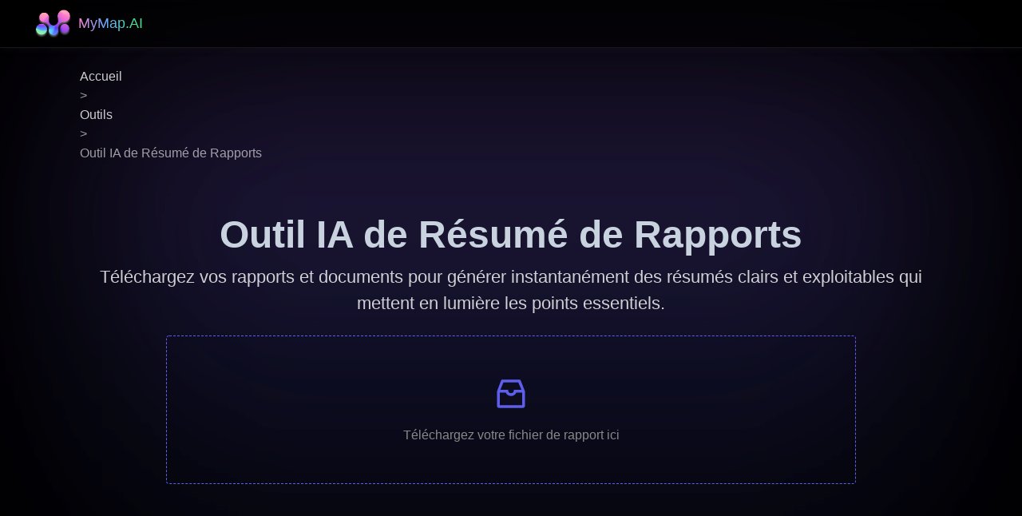

--- FILE ---
content_type: text/html; charset=utf-8
request_url: https://www.mymap.ai/fr/report-summarizer
body_size: 19456
content:
<!DOCTYPE html><html lang="en"><head><meta charSet="utf-8"/><meta name="viewport" content="width=device-width, initial-scale=1"/><link rel="preload" as="image" href="https://cdn.mymap.ai/prodl/b365400/_landing/mymap-ai-logo.080a7e9c.png"/><link rel="stylesheet" href="https://cdn.mymap.ai/prods/193bd68/_next/static/css/2249c44aae6f1c74.css" data-precedence="next"/><link rel="stylesheet" href="https://cdn.mymap.ai/prods/193bd68/_next/static/css/a03ef60082e698cb.css" data-precedence="next"/><link rel="stylesheet" href="https://cdn.mymap.ai/prods/193bd68/_next/static/css/2b4ee3caa9e85a13.css" data-precedence="next"/><link rel="stylesheet" href="https://cdn.mymap.ai/prods/193bd68/_next/static/css/1f3ccb9d0367e161.css" data-precedence="next"/><link rel="preload" as="script" fetchPriority="low" href="https://cdn.mymap.ai/prods/193bd68/_next/static/chunks/webpack-392ac27e46613ecf.js"/><script src="https://cdn.mymap.ai/prods/193bd68/_next/static/chunks/fd9d1056-50f8f0bc4c9aca7a.js" async=""></script><script src="https://cdn.mymap.ai/prods/193bd68/_next/static/chunks/8069-b0783ccf49072bbc.js" async=""></script><script src="https://cdn.mymap.ai/prods/193bd68/_next/static/chunks/main-app-4d1564f0311960d9.js" async=""></script><script src="https://cdn.mymap.ai/prods/193bd68/_next/static/chunks/9762-3756c5fd91daaeea.js" async=""></script><script src="https://cdn.mymap.ai/prods/193bd68/_next/static/chunks/5935-baf6ec14fcb4450b.js" async=""></script><script src="https://cdn.mymap.ai/prods/193bd68/_next/static/chunks/3790-3c915e9be3da9e94.js" async=""></script><script src="https://cdn.mymap.ai/prods/193bd68/_next/static/chunks/app/%5Blocale%5D/layout-d5522939525922e0.js" async=""></script><script src="https://cdn.mymap.ai/prods/193bd68/_next/static/chunks/app/loading-c07f9d2f37e13d3b.js" async=""></script><script src="https://cdn.mymap.ai/prods/193bd68/_next/static/chunks/2219-1f4cb3977ab93da6.js" async=""></script><script src="https://cdn.mymap.ai/prods/193bd68/_next/static/chunks/3441-70688f16b42f22ec.js" async=""></script><script src="https://cdn.mymap.ai/prods/193bd68/_next/static/chunks/app/error-93a2d2ddd3e207b2.js" async=""></script><script src="https://cdn.mymap.ai/prods/193bd68/_next/static/chunks/app/not-found-974d42020c5ab4eb.js" async=""></script><script src="https://cdn.mymap.ai/prods/193bd68/_next/static/chunks/2017-92b07726528f2f63.js" async=""></script><script src="https://cdn.mymap.ai/prods/193bd68/_next/static/chunks/9670-c05d92b5bffb9764.js" async=""></script><script src="https://cdn.mymap.ai/prods/193bd68/_next/static/chunks/9970-ee864cdd968809c2.js" async=""></script><script src="https://cdn.mymap.ai/prods/193bd68/_next/static/chunks/1722-6d73e4124c745b13.js" async=""></script><script src="https://cdn.mymap.ai/prods/193bd68/_next/static/chunks/9962-67f99b4ea4e665eb.js" async=""></script><script src="https://cdn.mymap.ai/prods/193bd68/_next/static/chunks/1730-6c89fcca4f40cb68.js" async=""></script><script src="https://cdn.mymap.ai/prods/193bd68/_next/static/chunks/8505-f9b7b7e5428e042f.js" async=""></script><script src="https://cdn.mymap.ai/prods/193bd68/_next/static/chunks/7085-7b7c69316d482d25.js" async=""></script><script src="https://cdn.mymap.ai/prods/193bd68/_next/static/chunks/7371-43f6aa05a5ecfa8a.js" async=""></script><script src="https://cdn.mymap.ai/prods/193bd68/_next/static/chunks/781-5b18bbbdb039b82a.js" async=""></script><script src="https://cdn.mymap.ai/prods/193bd68/_next/static/chunks/app/%5Blocale%5D/tools/%5Bslug%5D/page-a64ef6923e109682.js" async=""></script><link rel="preload" href="https://plausible.ideamarketfit.com/js/plausible.file-downloads.outbound-links.tagged-events.js" as="script"/><title>Outil Gratuit de Résumé de Rapports IA : Insights Instantanés en Minutes</title><meta name="description" content="Résumez gratuitement vos rapports PDF avec notre Outil IA de Résumé. Utilisé par plus d&#x27;1 million d&#x27;utilisateurs dans le monde. Téléchargez, modifiez et partagez des résumés instantanément. Essayez maintenant !"/><link rel="canonical" href="https://www.mymap.ai/fr/report-summarizer"/><link rel="alternate" hrefLang="en" href="https://www.mymap.ai/report-summarizer"/><link rel="alternate" hrefLang="x-default" href="https://www.mymap.ai/report-summarizer"/><link rel="alternate" hrefLang="es" href="https://www.mymap.ai/es/report-summarizer"/><link rel="alternate" hrefLang="ja" href="https://www.mymap.ai/ja/report-summarizer"/><link rel="alternate" hrefLang="zh-TW" href="https://www.mymap.ai/zh-TW/report-summarizer"/><link rel="alternate" hrefLang="de" href="https://www.mymap.ai/de/report-summarizer"/><link rel="alternate" hrefLang="fr" href="https://www.mymap.ai/fr/report-summarizer"/><link rel="alternate" hrefLang="pt" href="https://www.mymap.ai/pt/report-summarizer"/><link rel="alternate" hrefLang="ko" href="https://www.mymap.ai/ko/report-summarizer"/><link rel="alternate" hrefLang="it" href="https://www.mymap.ai/it/report-summarizer"/><meta property="og:title" content="Outil Gratuit de Résumé de Rapports IA : Insights Instantanés en Minutes"/><meta property="og:description" content="Résumez gratuitement vos rapports PDF avec notre Outil IA de Résumé. Utilisé par plus d&#x27;1 million d&#x27;utilisateurs dans le monde. Téléchargez, modifiez et partagez des résumés instantanément. Essayez maintenant !"/><meta property="og:url" content="https://www.mymap.ai/fr/report-summarizer"/><meta property="og:site_name" content="MyMap.AI"/><meta property="og:locale" content="en_US"/><meta property="og:type" content="website"/><meta name="twitter:card" content="summary"/><meta name="twitter:title" content="Outil Gratuit de Résumé de Rapports IA : Insights Instantanés en Minutes"/><meta name="twitter:description" content="Résumez gratuitement vos rapports PDF avec notre Outil IA de Résumé. Utilisé par plus d&#x27;1 million d&#x27;utilisateurs dans le monde. Téléchargez, modifiez et partagez des résumés instantanément. Essayez maintenant !"/><link rel="icon" href="/lpages/favicon.ico" type="image/x-icon" sizes="32x32"/><script src="https://cdn.mymap.ai/prods/193bd68/_next/static/chunks/polyfills-c67a75d1b6f99dc8.js" noModule=""></script><style id="antd-cssinjs" data-rc-order="prepend" data-rc-priority="-1000">.data-ant-cssinjs-cache-path{content:"";}</style><style id="antd-cssinjs" data-rc-order="prepend" data-rc-priority="-1000">:where(.css-p8b6i) a{color:#1677ff;text-decoration:none;background-color:transparent;outline:none;cursor:pointer;transition:color 0.3s;-webkit-text-decoration-skip:objects;}:where(.css-p8b6i) a:hover{color:#69b1ff;}:where(.css-p8b6i) a:active{color:#0958d9;}:where(.css-p8b6i) a:active,:where(.css-p8b6i) a:hover{text-decoration:none;outline:0;}:where(.css-p8b6i) a:focus{text-decoration:none;outline:0;}:where(.css-p8b6i) a[disabled]{color:rgba(0, 0, 0, 0.25);cursor:not-allowed;}:where(.css-p8b6i).ant-breadcrumb{font-family:-apple-system,BlinkMacSystemFont,'Segoe UI',Roboto,'Helvetica Neue',Arial,'Noto Sans',sans-serif,'Apple Color Emoji','Segoe UI Emoji','Segoe UI Symbol','Noto Color Emoji';font-size:14px;box-sizing:border-box;}:where(.css-p8b6i).ant-breadcrumb::before,:where(.css-p8b6i).ant-breadcrumb::after{box-sizing:border-box;}:where(.css-p8b6i).ant-breadcrumb [class^="ant-breadcrumb"],:where(.css-p8b6i).ant-breadcrumb [class*=" ant-breadcrumb"]{box-sizing:border-box;}:where(.css-p8b6i).ant-breadcrumb [class^="ant-breadcrumb"]::before,:where(.css-p8b6i).ant-breadcrumb [class*=" ant-breadcrumb"]::before,:where(.css-p8b6i).ant-breadcrumb [class^="ant-breadcrumb"]::after,:where(.css-p8b6i).ant-breadcrumb [class*=" ant-breadcrumb"]::after{box-sizing:border-box;}:where(.css-p8b6i).ant-breadcrumb{box-sizing:border-box;margin:0;padding:0;color:rgba(0, 0, 0, 0.45);font-size:14px;line-height:1.5714285714285714;list-style:none;font-family:-apple-system,BlinkMacSystemFont,'Segoe UI',Roboto,'Helvetica Neue',Arial,'Noto Sans',sans-serif,'Apple Color Emoji','Segoe UI Emoji','Segoe UI Symbol','Noto Color Emoji';}:where(.css-p8b6i).ant-breadcrumb .anticon{font-size:14px;}:where(.css-p8b6i).ant-breadcrumb ol{display:flex;flex-wrap:wrap;margin:0;padding:0;list-style:none;}:where(.css-p8b6i).ant-breadcrumb a{color:rgba(0, 0, 0, 0.45);transition:color 0.2s;padding:0 4px;border-radius:4px;height:22px;display:inline-block;margin-inline:-4px;}:where(.css-p8b6i).ant-breadcrumb a:hover{color:rgba(0, 0, 0, 0.88);background-color:rgba(0, 0, 0, 0.06);}:where(.css-p8b6i).ant-breadcrumb a:focus-visible{outline:4px solid #91caff;outline-offset:1px;transition:outline-offset 0s,outline 0s;}:where(.css-p8b6i).ant-breadcrumb li:last-child{color:rgba(0, 0, 0, 0.88);}:where(.css-p8b6i).ant-breadcrumb .ant-breadcrumb-separator{margin-inline:8px;color:rgba(0, 0, 0, 0.45);}:where(.css-p8b6i).ant-breadcrumb .ant-breadcrumb-link >.anticon+span,:where(.css-p8b6i).ant-breadcrumb .ant-breadcrumb-link >.anticon+a{margin-inline-start:4px;}:where(.css-p8b6i).ant-breadcrumb .ant-breadcrumb-overlay-link{border-radius:4px;height:22px;display:inline-block;padding:0 4px;margin-inline:-4px;}:where(.css-p8b6i).ant-breadcrumb .ant-breadcrumb-overlay-link >.anticon{margin-inline-start:4px;font-size:12px;}:where(.css-p8b6i).ant-breadcrumb .ant-breadcrumb-overlay-link:hover{color:rgba(0, 0, 0, 0.88);background-color:rgba(0, 0, 0, 0.06);}:where(.css-p8b6i).ant-breadcrumb .ant-breadcrumb-overlay-link:hover a{color:rgba(0, 0, 0, 0.88);}:where(.css-p8b6i).ant-breadcrumb .ant-breadcrumb-overlay-link a:hover{background-color:transparent;}:where(.css-p8b6i).ant-breadcrumb.ant-breadcrumb-rtl{direction:rtl;}:where(.css-p8b6i).ant-popover{box-sizing:border-box;margin:0;padding:0;color:rgba(0, 0, 0, 0.88);font-size:14px;line-height:1.5714285714285714;list-style:none;font-family:-apple-system,BlinkMacSystemFont,'Segoe UI',Roboto,'Helvetica Neue',Arial,'Noto Sans',sans-serif,'Apple Color Emoji','Segoe UI Emoji','Segoe UI Symbol','Noto Color Emoji';position:absolute;top:0;left:0;z-index:1030;font-weight:normal;white-space:normal;text-align:start;cursor:auto;user-select:text;transform-origin:var(--arrow-x, 50%) var(--arrow-y, 50%);--antd-arrow-background-color:#ffffff;width:max-content;max-width:100vw;}:where(.css-p8b6i).ant-popover-rtl{direction:rtl;}:where(.css-p8b6i).ant-popover-hidden{display:none;}:where(.css-p8b6i).ant-popover .ant-popover-content{position:relative;}:where(.css-p8b6i).ant-popover .ant-popover-inner{background-color:#ffffff;background-clip:padding-box;border-radius:8px;box-shadow:0 6px 16px 0 rgba(0, 0, 0, 0.08),0 3px 6px -4px rgba(0, 0, 0, 0.12),0 9px 28px 8px rgba(0, 0, 0, 0.05);padding:12px;}:where(.css-p8b6i).ant-popover .ant-popover-title{min-width:177px;margin-bottom:8px;color:rgba(0, 0, 0, 0.88);font-weight:600;border-bottom:none;padding:0;}:where(.css-p8b6i).ant-popover .ant-popover-inner-content{color:rgba(0, 0, 0, 0.88);padding:0;}:where(.css-p8b6i).ant-popover .ant-popover-arrow{position:absolute;z-index:1;display:block;pointer-events:none;width:16px;height:16px;overflow:hidden;}:where(.css-p8b6i).ant-popover .ant-popover-arrow::before{position:absolute;bottom:0;inset-inline-start:0;width:16px;height:8px;background:var(--antd-arrow-background-color);clip-path:polygon(1.6568542494923806px 100%, 50% 1.6568542494923806px, 14.34314575050762px 100%, 1.6568542494923806px 100%);clip-path:path('M 0 8 A 4 4 0 0 0 2.82842712474619 6.82842712474619 L 6.585786437626905 3.0710678118654755 A 2 2 0 0 1 9.414213562373096 3.0710678118654755 L 13.17157287525381 6.82842712474619 A 4 4 0 0 0 16 8 Z');content:"";}:where(.css-p8b6i).ant-popover .ant-popover-arrow::after{content:"";position:absolute;width:8.970562748477143px;height:8.970562748477143px;bottom:0;inset-inline:0;margin:auto;border-radius:0 0 2px 0;transform:translateY(50%) rotate(-135deg);box-shadow:2px 2px 5px rgba(0, 0, 0, 0.05);z-index:0;background:transparent;}:where(.css-p8b6i).ant-popover .ant-popover-arrow:before{background:var(--antd-arrow-background-color);}:where(.css-p8b6i).ant-popover-placement-top>.ant-popover-arrow,:where(.css-p8b6i).ant-popover-placement-topLeft>.ant-popover-arrow,:where(.css-p8b6i).ant-popover-placement-topRight>.ant-popover-arrow{bottom:0;transform:translateY(100%) rotate(180deg);}:where(.css-p8b6i).ant-popover-placement-top>.ant-popover-arrow{left:50%;transform:translateX(-50%) translateY(100%) rotate(180deg);}:where(.css-p8b6i).ant-popover-placement-topLeft>.ant-popover-arrow{left:12px;}:where(.css-p8b6i).ant-popover-placement-topRight>.ant-popover-arrow{right:12px;}:where(.css-p8b6i).ant-popover-placement-bottom>.ant-popover-arrow,:where(.css-p8b6i).ant-popover-placement-bottomLeft>.ant-popover-arrow,:where(.css-p8b6i).ant-popover-placement-bottomRight>.ant-popover-arrow{top:0;transform:translateY(-100%);}:where(.css-p8b6i).ant-popover-placement-bottom>.ant-popover-arrow{left:50%;transform:translateX(-50%) translateY(-100%);}:where(.css-p8b6i).ant-popover-placement-bottomLeft>.ant-popover-arrow{left:12px;}:where(.css-p8b6i).ant-popover-placement-bottomRight>.ant-popover-arrow{right:12px;}:where(.css-p8b6i).ant-popover-placement-left>.ant-popover-arrow,:where(.css-p8b6i).ant-popover-placement-leftTop>.ant-popover-arrow,:where(.css-p8b6i).ant-popover-placement-leftBottom>.ant-popover-arrow{right:0;transform:translateX(100%) rotate(90deg);}:where(.css-p8b6i).ant-popover-placement-left>.ant-popover-arrow{top:50%;transform:translateY(-50%) translateX(100%) rotate(90deg);}:where(.css-p8b6i).ant-popover-placement-leftTop>.ant-popover-arrow{top:8px;}:where(.css-p8b6i).ant-popover-placement-leftBottom>.ant-popover-arrow{bottom:8px;}:where(.css-p8b6i).ant-popover-placement-right>.ant-popover-arrow,:where(.css-p8b6i).ant-popover-placement-rightTop>.ant-popover-arrow,:where(.css-p8b6i).ant-popover-placement-rightBottom>.ant-popover-arrow{left:0;transform:translateX(-100%) rotate(-90deg);}:where(.css-p8b6i).ant-popover-placement-right>.ant-popover-arrow{top:50%;transform:translateY(-50%) translateX(-100%) rotate(-90deg);}:where(.css-p8b6i).ant-popover-placement-rightTop>.ant-popover-arrow{top:8px;}:where(.css-p8b6i).ant-popover-placement-rightBottom>.ant-popover-arrow{bottom:8px;}:where(.css-p8b6i).ant-popover-pure{position:relative;max-width:none;margin:16px;display:inline-block;}:where(.css-p8b6i).ant-popover-pure .ant-popover-content{display:inline-block;}:where(.css-p8b6i).ant-popover.ant-popover-blue{--antd-arrow-background-color:#1677ff;}:where(.css-p8b6i).ant-popover.ant-popover-blue .ant-popover-inner{background-color:#1677ff;}:where(.css-p8b6i).ant-popover.ant-popover-blue .ant-popover-arrow{background:transparent;}:where(.css-p8b6i).ant-popover.ant-popover-purple{--antd-arrow-background-color:#722ed1;}:where(.css-p8b6i).ant-popover.ant-popover-purple .ant-popover-inner{background-color:#722ed1;}:where(.css-p8b6i).ant-popover.ant-popover-purple .ant-popover-arrow{background:transparent;}:where(.css-p8b6i).ant-popover.ant-popover-cyan{--antd-arrow-background-color:#13c2c2;}:where(.css-p8b6i).ant-popover.ant-popover-cyan .ant-popover-inner{background-color:#13c2c2;}:where(.css-p8b6i).ant-popover.ant-popover-cyan .ant-popover-arrow{background:transparent;}:where(.css-p8b6i).ant-popover.ant-popover-green{--antd-arrow-background-color:#52c41a;}:where(.css-p8b6i).ant-popover.ant-popover-green .ant-popover-inner{background-color:#52c41a;}:where(.css-p8b6i).ant-popover.ant-popover-green .ant-popover-arrow{background:transparent;}:where(.css-p8b6i).ant-popover.ant-popover-magenta{--antd-arrow-background-color:#eb2f96;}:where(.css-p8b6i).ant-popover.ant-popover-magenta .ant-popover-inner{background-color:#eb2f96;}:where(.css-p8b6i).ant-popover.ant-popover-magenta .ant-popover-arrow{background:transparent;}:where(.css-p8b6i).ant-popover.ant-popover-pink{--antd-arrow-background-color:#eb2f96;}:where(.css-p8b6i).ant-popover.ant-popover-pink .ant-popover-inner{background-color:#eb2f96;}:where(.css-p8b6i).ant-popover.ant-popover-pink .ant-popover-arrow{background:transparent;}:where(.css-p8b6i).ant-popover.ant-popover-red{--antd-arrow-background-color:#f5222d;}:where(.css-p8b6i).ant-popover.ant-popover-red .ant-popover-inner{background-color:#f5222d;}:where(.css-p8b6i).ant-popover.ant-popover-red .ant-popover-arrow{background:transparent;}:where(.css-p8b6i).ant-popover.ant-popover-orange{--antd-arrow-background-color:#fa8c16;}:where(.css-p8b6i).ant-popover.ant-popover-orange .ant-popover-inner{background-color:#fa8c16;}:where(.css-p8b6i).ant-popover.ant-popover-orange .ant-popover-arrow{background:transparent;}:where(.css-p8b6i).ant-popover.ant-popover-yellow{--antd-arrow-background-color:#fadb14;}:where(.css-p8b6i).ant-popover.ant-popover-yellow .ant-popover-inner{background-color:#fadb14;}:where(.css-p8b6i).ant-popover.ant-popover-yellow .ant-popover-arrow{background:transparent;}:where(.css-p8b6i).ant-popover.ant-popover-volcano{--antd-arrow-background-color:#fa541c;}:where(.css-p8b6i).ant-popover.ant-popover-volcano .ant-popover-inner{background-color:#fa541c;}:where(.css-p8b6i).ant-popover.ant-popover-volcano .ant-popover-arrow{background:transparent;}:where(.css-p8b6i).ant-popover.ant-popover-geekblue{--antd-arrow-background-color:#2f54eb;}:where(.css-p8b6i).ant-popover.ant-popover-geekblue .ant-popover-inner{background-color:#2f54eb;}:where(.css-p8b6i).ant-popover.ant-popover-geekblue .ant-popover-arrow{background:transparent;}:where(.css-p8b6i).ant-popover.ant-popover-lime{--antd-arrow-background-color:#a0d911;}:where(.css-p8b6i).ant-popover.ant-popover-lime .ant-popover-inner{background-color:#a0d911;}:where(.css-p8b6i).ant-popover.ant-popover-lime .ant-popover-arrow{background:transparent;}:where(.css-p8b6i).ant-popover.ant-popover-gold{--antd-arrow-background-color:#faad14;}:where(.css-p8b6i).ant-popover.ant-popover-gold .ant-popover-inner{background-color:#faad14;}:where(.css-p8b6i).ant-popover.ant-popover-gold .ant-popover-arrow{background:transparent;}:where(.css-p8b6i).ant-zoom-big-enter,:where(.css-p8b6i).ant-zoom-big-appear{animation-duration:0.2s;animation-fill-mode:both;animation-play-state:paused;}:where(.css-p8b6i).ant-zoom-big-leave{animation-duration:0.2s;animation-fill-mode:both;animation-play-state:paused;}:where(.css-p8b6i).ant-zoom-big-enter.ant-zoom-big-enter-active,:where(.css-p8b6i).ant-zoom-big-appear.ant-zoom-big-appear-active{animation-name:css-p8b6i-antZoomBigIn;animation-play-state:running;}:where(.css-p8b6i).ant-zoom-big-leave.ant-zoom-big-leave-active{animation-name:css-p8b6i-antZoomBigOut;animation-play-state:running;pointer-events:none;}:where(.css-p8b6i).ant-zoom-big-enter,:where(.css-p8b6i).ant-zoom-big-appear{transform:scale(0);opacity:0;animation-timing-function:cubic-bezier(0.08, 0.82, 0.17, 1);}:where(.css-p8b6i).ant-zoom-big-enter-prepare,:where(.css-p8b6i).ant-zoom-big-appear-prepare{transform:none;}:where(.css-p8b6i).ant-zoom-big-leave{animation-timing-function:cubic-bezier(0.78, 0.14, 0.15, 0.86);}@keyframes css-p8b6i-antZoomBigIn{0%{transform:scale(0.8);opacity:0;}100%{transform:scale(1);opacity:1;}}@keyframes css-p8b6i-antZoomBigOut{0%{transform:scale(1);}100%{transform:scale(0.8);opacity:0;}}.anticon{display:inline-flex;align-items:center;color:inherit;font-style:normal;line-height:0;text-align:center;text-transform:none;vertical-align:-0.125em;text-rendering:optimizeLegibility;-webkit-font-smoothing:antialiased;-moz-osx-font-smoothing:grayscale;}.anticon >*{line-height:1;}.anticon svg{display:inline-block;}.anticon .anticon .anticon-icon{display:block;}.data-ant-cssinjs-cache-path{content:"krywmj|Shared|ant:f2ph2i;krywmj|ant-design-icons|anticon:c10mn4;krywmj|Breadcrumb-Breadcrumb|ant-breadcrumb|anticon:19zoyhq;krywmj|Popover-Popover|ant-popover|anticon:1hu4bh4;krywmj|Tooltip-Tooltip|ant-popover|anticon:q2230b";}</style></head><body><div class="background-lighteffect-svg"></div><!--$--><html lang="fr" dir="ltr"><body><div class="background-lighteffect-svg"></div><header class="styles_header__2aOAe"><div class="styles_innerContainer__ya3nF"><a class="styles_logoContainer__8UnFG" href="https://www.mymap.ai"><img class="styles_logo__v1lJf" src="https://cdn.mymap.ai/prodl/b365400/_landing/mymap-ai-logo.080a7e9c.png" alt="Home Page Logo"/><span class="styles_logoLabel__18LFo">MyMap.AI</span></a></div></header><div class="styles_layoutWrapper__KxUFD"><main class="styles_mainWrapper__sOzqc"><div class="styles_pageWrapper__Vbj1I"><nav class="ant-breadcrumb custom-breadcrumb css-p8b6i"><ol><li><span class="ant-breadcrumb-link"><a href="https://www.mymap.ai">Accueil</a></span></li><li class="ant-breadcrumb-separator" aria-hidden="true">&gt;</li><li><span class="ant-breadcrumb-link"><a href="https://www.mymap.ai/tools">Outils</a></span></li><li class="ant-breadcrumb-separator" aria-hidden="true">&gt;</li><li><span class="ant-breadcrumb-link">Outil IA de Résumé de Rapports</span></li></ol></nav></div><div class="styles_page-wrapper__I7qDd"><div class="styles_container__Sy9cj"><div class="styles_content-container__3oSqA"><div class="styles_banner-wrapper__GmTze"><div class="styles_content-part__7hDXW "><div class="styles_basic-info__y8NfO"><h1 class="styles_page-title__omUb6">Outil IA de Résumé de Rapports</h1><div class="styles_markdownPreviewer__F4MWj styles_page-description__3Xsio"><p>Téléchargez vos rapports et documents pour générer instantanément des résumés clairs et exploitables qui mettent en lumière les points essentiels.</p></div></div><div class="styles_uploaderContainer__tiycY"><div class="styles_uploader__rDDZu" style="cursor:not-allowed"><input type="file" class="styles_input__gr5oS" disabled="" accept="text/x-c,text/x-csharp,text/x-c++,application/msword,application/vnd.openxmlformats-officedocument.wordprocessingml.document,text/html,text/x-java,application/json,text/markdown,application/pdf,text/x-php,application/vnd.openxmlformats-officedocument.presentationml.presentation,text/x-python,text/x-script.python,text/x-ruby,text/x-tex,text/plain,text/css,text/javascript,application/x-sh,application/typescript"/><span role="img" aria-label="inbox" style="color:var(--primary-color);font-size:48px" class="anticon anticon-inbox"><svg viewBox="0 0 1024 1024" focusable="false" data-icon="inbox" width="1em" height="1em" fill="currentColor" aria-hidden="true"><path d="M885.2 446.3l-.2-.8-112.2-285.1c-5-16.1-19.9-27.2-36.8-27.2H281.2c-17 0-32.1 11.3-36.9 27.6L139.4 443l-.3.7-.2.8c-1.3 4.9-1.7 9.9-1 14.8-.1 1.6-.2 3.2-.2 4.8V830a60.9 60.9 0 0060.8 60.8h627.2c33.5 0 60.8-27.3 60.9-60.8V464.1c0-1.3 0-2.6-.1-3.7.4-4.9 0-9.6-1.3-14.1zm-295.8-43l-.3 15.7c-.8 44.9-31.8 75.1-77.1 75.1-22.1 0-41.1-7.1-54.8-20.6S436 441.2 435.6 419l-.3-15.7H229.5L309 210h399.2l81.7 193.3H589.4zm-375 76.8h157.3c24.3 57.1 76 90.8 140.4 90.8 33.7 0 65-9.4 90.3-27.2 22.2-15.6 39.5-37.4 50.7-63.6h156.5V814H214.4V480.1z"></path></svg></span><p class="styles_uploadTitle__mFMm_">Téléchargez votre fichier de rapport ici</p></div></div></div></div></div></div></div><div class="styles_page-wrapper__HunVi"><div class="styles_container__UgSyP"><div class="styles_content-container__tazC6"><div class="styles_logo-part__VyogS"><div class="styles_logo-list-title__QmkaQ"><span class="logo-list-title-content">Plus de<!-- --> <strong class="styles_staticNum__dX5yA">3M</strong> <!-- -->Individus d&#x27;entreprises/universités de premier plan choisissent<!-- --> MyMap.AI</span></div><div class="styles_logo-list__M8BZy"><div class="styles_logo-list-company__E7DxA"><img alt="Apple Inc." loading="lazy" width="200" height="60" decoding="async" data-nimg="1" class="styles_logo-image__23CkK" style="color:transparent" src="https://cdn.mymap.ai/img/apple.png"/><img alt="Microsoft" loading="lazy" width="200" height="60" decoding="async" data-nimg="1" class="styles_logo-image__23CkK" style="color:transparent" src="https://cdn.mymap.ai/img/microsoft.png"/><img alt="Google" loading="lazy" width="200" height="60" decoding="async" data-nimg="1" class="styles_logo-image__23CkK" style="color:transparent" src="https://cdn.mymap.ai/img/google.png"/><img alt="Intel" loading="lazy" width="200" height="60" decoding="async" data-nimg="1" class="styles_logo-image__23CkK" style="color:transparent" src="https://cdn.mymap.ai/img/intel.png"/><img alt="Amazon" loading="lazy" width="200" height="60" decoding="async" data-nimg="1" class="styles_logo-image__23CkK" style="color:transparent" src="https://cdn.mymap.ai/img/amazon.png"/><span class="styles_logo-list-school-item__BH0SR"><img alt="UC Berkeley" loading="lazy" width="200" height="60" decoding="async" data-nimg="1" class="styles_logo-image__23CkK" style="color:transparent" src="https://cdn.mymap.ai/img/ucberkeley.png"/></span><span class="styles_logo-list-school-item__BH0SR"><img alt="Cornell" loading="lazy" width="200" height="60" decoding="async" data-nimg="1" class="styles_logo-image__23CkK" style="color:transparent" src="https://cdn.mymap.ai/img/cornell-min.png"/></span><span class="styles_logo-list-school-item__BH0SR"><img alt="Yale" loading="lazy" width="200" height="60" decoding="async" data-nimg="1" class="styles_logo-image__23CkK" style="color:transparent" src="https://cdn.mymap.ai/img/yale.png"/></span><span class="styles_logo-list-school-item__BH0SR"><img alt="Cambridge" loading="lazy" width="200" height="60" decoding="async" data-nimg="1" class="styles_logo-image__23CkK" style="color:transparent" src="https://cdn.mymap.ai/img/cambridge-min.png"/></span><span class="styles_logo-list-school-item__BH0SR"><img alt="Cornell Mellon University" loading="lazy" width="200" height="60" decoding="async" data-nimg="1" class="styles_logo-image__23CkK" style="color:transparent" src="https://cdn.mymap.ai/img/cmu-min.png"/></span></div></div></div></div></div></div><div class="styles_newCommonLayout__fjueD"><div class="styles_commonContainer__dm6oH"><div class="styles_titleDescContainer__Q2KB6"><h2 class="styles_heading__bP60B">Comment résumer des rapports avec l&#x27;IA</h2><div class="styles_markdownPreviewer__F4MWj "><p>Extrayez rapidement les points clés de rapports complexes avec notre outil IA. Plus précis et convivial que la concurrence, avec des résumés personnalisables.</p></div></div><div class="styles_commonChildren__l_4rV"><div class="styles_wrapper__nzlJ_"><div class="styles_gallary_card__dajeN"><img alt="AI Summary" loading="lazy" width="600" height="600" decoding="async" data-nimg="1" class="styles_customImg__Vtoiu" style="color:transparent;width:100%;height:100%" src="https://files.mymap.ai/public/t/upload.png"/><div class="styles_textContent__nvUqg"><h3>1. Saisissez votre rapport</h3><div class="styles_markdownPreviewer__F4MWj styles_paragraph__OXJCd"><p>Téléchargez votre PDF ou document Word, ou collez le texte du rapport dans la zone de saisie.</p></div></div></div><div class="styles_gallary_card__dajeN"><img alt="AI Summary" loading="lazy" width="600" height="600" decoding="async" data-nimg="1" class="styles_customImg__Vtoiu" style="color:transparent;width:100%;height:100%" src="https://files.mymap.ai/public/t/generated_visual.png"/><div class="styles_textContent__nvUqg"><h3>2. Modifiez le résumé généré par l&#x27;IA</h3><div class="styles_markdownPreviewer__F4MWj styles_paragraph__OXJCd"><p>Affinez le résumé généré par l&#x27;IA en ajustant la longueur, le focus, ou en demandant des informations spécifiques via des instructions supplémentaires.</p></div></div></div><div class="styles_gallary_card__dajeN"><img alt="AI Summary" loading="lazy" width="600" height="600" decoding="async" data-nimg="1" class="styles_customImg__Vtoiu" style="color:transparent;width:100%;height:100%" src="https://files.mymap.ai/public/t/share_export.png"/><div class="styles_textContent__nvUqg"><h3>3. Exportez et Partagez</h3><div class="styles_markdownPreviewer__F4MWj styles_paragraph__OXJCd"><p>Téléchargez votre résumé concis sous forme de fichier PNG ou partagez-le en ligne avec une URL unique.</p></div></div></div></div></div></div></div><div class="styles_newCommonEnLayout__GkjSL"><div class="styles_commonContainer__075Xo"><div class="styles_commonTitleDescContainer__6_biN"><h2 class="styles_h2__yBXUu">Pourquoi Choisir l&#x27;Outil Gratuit de Résumé de Rapports IA de MyMap ?</h2></div><div class="styles_commonChildren__wr68U"><div class="styles_wrapper__5qNoM"><div class="styles_gallary_card__k5daP"><img alt="AI Summary" loading="lazy" width="50" height="50" decoding="async" data-nimg="1" style="color:transparent" src="https://cdn.mymap.ai/prods/193bd68/_next/static/media/ai-icon.99c155dc.png"/><h3 class="styles_h4__y2hPu">Natif IA</h3><div class="styles_markdownPreviewer__F4MWj styles_paragraph__j1M1z"><p>Dialoguez avec l&#x27;IA pour résumer vos rapports - aucun effort manuel nécessaire.</p></div></div><div class="styles_gallary_card__k5daP"><img alt="AI Summary" loading="lazy" width="50" height="50" decoding="async" data-nimg="1" style="color:transparent" src="https://cdn.mymap.ai/prods/193bd68/_next/static/media/formats-icon.c812bb87.png"/><h3 class="styles_h4__y2hPu">Formats Multiples</h3><div class="styles_markdownPreviewer__F4MWj styles_paragraph__j1M1z"><p>Téléchargez n&#x27;importe quel type de fichier - notre IA résume PDFs, documents Word, et plus encore.</p></div></div><div class="styles_gallary_card__k5daP"><img alt="AI Summary" loading="lazy" width="50" height="50" decoding="async" data-nimg="1" style="color:transparent" src="https://cdn.mymap.ai/prods/193bd68/_next/static/media/web-search.afadd83a.png"/><h3 class="styles_h4__y2hPu">Recherche Web</h3><div class="styles_markdownPreviewer__F4MWj styles_paragraph__j1M1z"><p>L&#x27;IA récupère les dernières informations de Google et Bing pour vos résumés.</p></div></div><div class="styles_gallary_card__k5daP"><img alt="AI Summary" loading="lazy" width="50" height="50" decoding="async" data-nimg="1" style="color:transparent" src="https://cdn.mymap.ai/prods/193bd68/_next/static/media/internet-icon.0aa86b5e.png"/><h3 class="styles_h4__y2hPu">Accès Internet</h3><div class="styles_markdownPreviewer__F4MWj styles_paragraph__j1M1z"><p>Collez n&#x27;importe quelle URL et notre IA extrait les informations clés pour votre rapport.</p></div></div><div class="styles_gallary_card__k5daP"><img alt="AI Summary" loading="lazy" width="50" height="50" decoding="async" data-nimg="1" style="color:transparent" src="https://cdn.mymap.ai/prods/193bd68/_next/static/media/team-brainstorm-icon.8615ac69.png"/><h3 class="styles_h4__y2hPu">Collaboration</h3><div class="styles_markdownPreviewer__F4MWj styles_paragraph__j1M1z"><p>Travaillez avec votre équipe sur le même résumé en temps réel.</p></div></div><div class="styles_gallary_card__k5daP"><img alt="AI Summary" loading="lazy" width="50" height="50" decoding="async" data-nimg="1" style="color:transparent" src="https://cdn.mymap.ai/prods/193bd68/_next/static/media/share-icon.07e6fcde.png"/><h3 class="styles_h4__y2hPu">Partage &amp; Export</h3><div class="styles_markdownPreviewer__F4MWj styles_paragraph__j1M1z"><p>Enregistrez les résumés en PDF ou partagez facilement un lien avec d&#x27;autres.</p></div></div></div></div></div></div><div class="styles_newCommonEnLayout__RvIJb"><div class="styles_commonContainer__WewRq undefined"><div class="styles_commonTitleDescContainer__HJ22l undefined"><h2 class="styles_h2__oqBTP">Cas d&#x27;Utilisation de l&#x27;Outil IA de Résumé de Rapports</h2><h3 class="styles_description__24n9i"></h3></div><div class="styles_commonChildren__Ln3YM"><div class="styles_wrapper__lvMJQ"><div class="styles_reason_card__SsAHs styles_even__PGZUs"><div class="styles_reason_card_left__5AtA1"></div><div class="styles_reason_card_right__0SU7l"><h2 class="styles_h4__sKper">Chercheurs : Accélérer les Revues de Littérature</h2><div class="styles_paragraph__40Zlw"><div class="styles_markdownPreviewer__F4MWj "><p>Les chercheurs utilisent l&#x27;Outil IA de Résumé de Rapports pour condenser de longs articles académiques. Ils saisissent plusieurs articles de recherche, reçoivent des résumés concis mettant en évidence les principales conclusions, et gagnent des heures dans le processus de revue de littérature. Cela leur permet d&#x27;examiner plus d&#x27;articles et d&#x27;identifier plus rapidement les études pertinentes.</p></div></div><div class="styles_actionContainer__oDnWZ"><a class="styles_commonButton__fboWl styles_btn__QM_Ls" target="_blank" style="flex-direction:row-reverse" href="https://www.mymap.ai/playground?cid=chat_cfg_default">Essayer gratuitement<img alt="" loading="lazy" width="20" height="20" decoding="async" data-nimg="1" style="color:transparent" src="https://cdn.mymap.ai/prods/193bd68/_next/static/media/try.54aa3b0c.png"/></a></div></div></div><div class="styles_reason_card__SsAHs undefined"><div class="styles_reason_card_left__5AtA1"></div><div class="styles_reason_card_right__0SU7l"><h2 class="styles_h4__sKper">Analystes Financiers : Rationaliser les Rapports Financiers</h2><div class="styles_paragraph__40Zlw"><div class="styles_markdownPreviewer__F4MWj "><p>Les analystes financiers utilisent l&#x27;outil pour résumer des rapports financiers détaillés. Ils saisissent des rapports trimestriels, extraient les principales métriques et tendances financières, et génèrent des résumés sous forme de points clés pour les présentations aux dirigeants. Cela permet une prise de décision plus rapide et un partage d&#x27;informations plus efficace entre les équipes.</p></div></div><div class="styles_actionContainer__oDnWZ"><a class="styles_commonButton__fboWl styles_btn__QM_Ls" target="_blank" style="flex-direction:row-reverse" href="https://www.mymap.ai/playground?cid=chat_cfg_default">Essayer gratuitement<img alt="" loading="lazy" width="20" height="20" decoding="async" data-nimg="1" style="color:transparent" src="https://cdn.mymap.ai/prods/193bd68/_next/static/media/try.54aa3b0c.png"/></a></div></div></div><div class="styles_reason_card__SsAHs styles_even__PGZUs"><div class="styles_reason_card_left__5AtA1"></div><div class="styles_reason_card_right__0SU7l"><h2 class="styles_h4__sKper">Étudiants : Améliorer l&#x27;Efficacité des Études</h2><div class="styles_paragraph__40Zlw"><div class="styles_markdownPreviewer__F4MWj "><p>Les étudiants utilisent l&#x27;Outil IA de Résumé de Rapports pour condenser les chapitres de manuels et les notes de cours. Ils saisissent les supports de cours, reçoivent des résumés concis des concepts clés, et créent des guides d&#x27;étude en quelques minutes au lieu de plusieurs heures. Cela améliore la rétention et permet une préparation plus efficace aux examens.</p></div></div><div class="styles_actionContainer__oDnWZ"><a class="styles_commonButton__fboWl styles_btn__QM_Ls" target="_blank" style="flex-direction:row-reverse" href="https://www.mymap.ai/playground?cid=chat_cfg_default">Essayer gratuitement<img alt="" loading="lazy" width="20" height="20" decoding="async" data-nimg="1" style="color:transparent" src="https://cdn.mymap.ai/prods/193bd68/_next/static/media/try.54aa3b0c.png"/></a></div></div></div></div></div></div></div><div class="styles_page-wrapper__4DC_p"><div class="styles_common_container__5vXTN"><div class="styles_common_title_desc_container__PH3xE"><h2 class="styles_page-title__Ek2xj">FAQ sur l&#x27;Outil Gratuit de Résumé de Rapports IA</h2></div><div><div class="faq-item"><div class="styles_faq-item-question__LeANK" role="button" aria-label="button"><h3 class="styles_faq-item-question-title__MfuXU">Quels types de fichiers puis-je résumer avec l&#x27;Outil Gratuit de Résumé de Rapports IA ?</h3><div class="styles_collapseIcon__z6Tbk "><svg xmlns="http://www.w3.org/2000/svg" width="24" height="24" fill="currentColor" class="styles_arrowUpOutlineIcon__RCSFZ"><path d="M5.892 15.663a.9.9 0 0 0 1.272-.055L12 10.332l4.837 5.276a.9.9 0 1 0 1.326-1.216l-5.5-6a.9.9 0 0 0-1.326 0l-5.5 6a.9.9 0 0 0 .055 1.271"></path></svg></div></div><div class="styles_faq-item-answer__VHryR "><div class="styles_markdownPreviewer__F4MWj "><p>Vous pouvez résumer divers types de fichiers, notamment des PDFs, des documents Word et des fichiers texte.</p></div></div></div><div class="faq-item"><div class="styles_faq-item-question__LeANK" role="button" aria-label="button"><h3 class="styles_faq-item-question-title__MfuXU">L&#x27;Outil Gratuit de Résumé de Rapports IA est-il vraiment gratuit ?</h3><div class="styles_collapseIcon__z6Tbk "><svg xmlns="http://www.w3.org/2000/svg" width="24" height="24" fill="currentColor" class="styles_arrowUpOutlineIcon__RCSFZ"><path d="M5.892 15.663a.9.9 0 0 0 1.272-.055L12 10.332l4.837 5.276a.9.9 0 1 0 1.326-1.216l-5.5-6a.9.9 0 0 0-1.326 0l-5.5 6a.9.9 0 0 0 .055 1.271"></path></svg></div></div><div class="styles_faq-item-answer__VHryR "><div class="styles_markdownPreviewer__F4MWj "><p>Oui, l&#x27;Outil Gratuit de Résumé de Rapports IA est totalement gratuit. Vous pouvez résumer vos rapports sans frais.</p></div></div></div><div class="faq-item"><div class="styles_faq-item-question__LeANK" role="button" aria-label="button"><h3 class="styles_faq-item-question-title__MfuXU">Qui peut bénéficier de l&#x27;utilisation de l&#x27;Outil Gratuit de Résumé de Rapports IA ?</h3><div class="styles_collapseIcon__z6Tbk "><svg xmlns="http://www.w3.org/2000/svg" width="24" height="24" fill="currentColor" class="styles_arrowUpOutlineIcon__RCSFZ"><path d="M5.892 15.663a.9.9 0 0 0 1.272-.055L12 10.332l4.837 5.276a.9.9 0 1 0 1.326-1.216l-5.5-6a.9.9 0 0 0-1.326 0l-5.5 6a.9.9 0 0 0 .055 1.271"></path></svg></div></div><div class="styles_faq-item-answer__VHryR "><div class="styles_markdownPreviewer__F4MWj "><p>Les rédacteurs, les étudiants et les professionnels peuvent tous bénéficier de l&#x27;utilisation de l&#x27;Outil Gratuit de Résumé de Rapports IA pour saisir rapidement l&#x27;essentiel de longs rapports.</p></div></div></div><div class="faq-item"><div class="styles_faq-item-question__LeANK" role="button" aria-label="button"><h3 class="styles_faq-item-question-title__MfuXU">Comment télécharger un fichier à résumer ?</h3><div class="styles_collapseIcon__z6Tbk "><svg xmlns="http://www.w3.org/2000/svg" width="24" height="24" fill="currentColor" class="styles_arrowUpOutlineIcon__RCSFZ"><path d="M5.892 15.663a.9.9 0 0 0 1.272-.055L12 10.332l4.837 5.276a.9.9 0 1 0 1.326-1.216l-5.5-6a.9.9 0 0 0-1.326 0l-5.5 6a.9.9 0 0 0 .055 1.271"></path></svg></div></div><div class="styles_faq-item-answer__VHryR "><div class="styles_markdownPreviewer__F4MWj "><p>Vous pouvez télécharger votre fichier directement sur le site de l&#x27;Outil Gratuit de Résumé de Rapports IA en cliquant sur le bouton &#x27;Télécharger&#x27; et en sélectionnant votre fichier.</p></div></div></div><div class="faq-item"><div class="styles_faq-item-question__LeANK" role="button" aria-label="button"><h3 class="styles_faq-item-question-title__MfuXU">Puis-je résumer plusieurs fichiers à la fois ?</h3><div class="styles_collapseIcon__z6Tbk "><svg xmlns="http://www.w3.org/2000/svg" width="24" height="24" fill="currentColor" class="styles_arrowUpOutlineIcon__RCSFZ"><path d="M5.892 15.663a.9.9 0 0 0 1.272-.055L12 10.332l4.837 5.276a.9.9 0 1 0 1.326-1.216l-5.5-6a.9.9 0 0 0-1.326 0l-5.5 6a.9.9 0 0 0 .055 1.271"></path></svg></div></div><div class="styles_faq-item-answer__VHryR "><div class="styles_markdownPreviewer__F4MWj "><p>Non, actuellement vous ne pouvez résumer qu&#x27;un seul fichier à la fois avec l&#x27;Outil Gratuit de Résumé de Rapports IA.</p></div></div></div><div class="faq-item"><div class="styles_faq-item-question__LeANK" role="button" aria-label="button"><h3 class="styles_faq-item-question-title__MfuXU">Quelle est la précision des résumés générés par l&#x27;Outil Gratuit de Résumé de Rapports IA ?</h3><div class="styles_collapseIcon__z6Tbk "><svg xmlns="http://www.w3.org/2000/svg" width="24" height="24" fill="currentColor" class="styles_arrowUpOutlineIcon__RCSFZ"><path d="M5.892 15.663a.9.9 0 0 0 1.272-.055L12 10.332l4.837 5.276a.9.9 0 1 0 1.326-1.216l-5.5-6a.9.9 0 0 0-1.326 0l-5.5 6a.9.9 0 0 0 .055 1.271"></path></svg></div></div><div class="styles_faq-item-answer__VHryR "><div class="styles_markdownPreviewer__F4MWj "><p>Les résumés sont très précis, mais il est toujours conseillé de les relire pour s&#x27;assurer qu&#x27;ils répondent à vos besoins.</p></div></div></div><div class="faq-item"><div class="styles_faq-item-question__LeANK" role="button" aria-label="button"><h3 class="styles_faq-item-question-title__MfuXU">Puis-je partager le rapport résumé avec d&#x27;autres personnes ?</h3><div class="styles_collapseIcon__z6Tbk "><svg xmlns="http://www.w3.org/2000/svg" width="24" height="24" fill="currentColor" class="styles_arrowUpOutlineIcon__RCSFZ"><path d="M5.892 15.663a.9.9 0 0 0 1.272-.055L12 10.332l4.837 5.276a.9.9 0 1 0 1.326-1.216l-5.5-6a.9.9 0 0 0-1.326 0l-5.5 6a.9.9 0 0 0 .055 1.271"></path></svg></div></div><div class="styles_faq-item-answer__VHryR "><div class="styles_markdownPreviewer__F4MWj "><p>Oui, vous pouvez facilement partager le rapport résumé en le téléchargeant et en l&#x27;envoyant par e-mail ou par toute autre méthode de partage de votre choix.</p></div></div></div><div class="faq-item"><div class="styles_faq-item-question__LeANK" role="button" aria-label="button"><h3 class="styles_faq-item-question-title__MfuXU">Dois-je créer un compte pour utiliser l&#x27;Outil Gratuit de Résumé de Rapports IA ?</h3><div class="styles_collapseIcon__z6Tbk "><svg xmlns="http://www.w3.org/2000/svg" width="24" height="24" fill="currentColor" class="styles_arrowUpOutlineIcon__RCSFZ"><path d="M5.892 15.663a.9.9 0 0 0 1.272-.055L12 10.332l4.837 5.276a.9.9 0 1 0 1.326-1.216l-5.5-6a.9.9 0 0 0-1.326 0l-5.5 6a.9.9 0 0 0 .055 1.271"></path></svg></div></div><div class="styles_faq-item-answer__VHryR "><div class="styles_markdownPreviewer__F4MWj "><p>Non, vous n&#x27;avez pas besoin de créer un compte pour utiliser les fonctionnalités de base de l&#x27;Outil Gratuit de Résumé de Rapports IA.</p></div></div></div></div></div></div></main><footer class="styles_footer__KoQ2V"><div class="styles_innerContainer__o428n"><ul class="columns_links__I7PbH"><li class="columns_linkItem__CPv5E"><div class="columns_collapseTitleContainer__Zz6Fj"><h2 class="columns_columnTitle__5YCv9">Outils</h2><svg xmlns="http://www.w3.org/2000/svg" width="24" height="24" fill="currentColor" class="columns_arrowUpOutlineIcon__Kb_BT "><path d="M5.892 15.663a.9.9 0 0 0 1.272-.055L12 10.332l4.837 5.276a.9.9 0 1 0 1.326-1.216l-5.5-6a.9.9 0 0 0-1.326 0l-5.5 6a.9.9 0 0 0 .055 1.271"></path></svg></div><ul class="columns_subLinks__Ufz6k "><li class="columns_linkItem__CPv5E"><a target="_blank" href="https://www.mymap.ai/mindmap">Carte Mentale</a></li><li class="columns_linkItem__CPv5E"><a target="_blank" href="https://www.mymap.ai/pdf-summarizer">Résumeur de PDF</a></li><li class="columns_linkItem__CPv5E"><a target="_blank" href="https://www.mymap.ai/ai-presentation-generator">Générateur de Présentations IA</a></li><li class="columns_linkItem__CPv5E"><a target="_blank" href="https://www.mymap.ai/comparison-chart-maker">Créateur de Tableaux Comparatifs</a></li></ul></li><li class="columns_linkItem__CPv5E"><div class="columns_collapseTitleContainer__Zz6Fj"><h2 class="columns_columnTitle__5YCv9">Contact</h2><svg xmlns="http://www.w3.org/2000/svg" width="24" height="24" fill="currentColor" class="columns_arrowUpOutlineIcon__Kb_BT "><path d="M5.892 15.663a.9.9 0 0 0 1.272-.055L12 10.332l4.837 5.276a.9.9 0 1 0 1.326-1.216l-5.5-6a.9.9 0 0 0-1.326 0l-5.5 6a.9.9 0 0 0 .055 1.271"></path></svg></div><ul class="columns_subLinks__Ufz6k "><li class="columns_linkItem__CPv5E"><a target="_blank" href="https://blog.mymap.ai/contact-us">Contactez-nous</a></li><li class="columns_linkItem__CPv5E"><a target="_blank" href="https://blog.mymap.ai/cancellation-and-refund-policy">Politique d&#x27;Annulation et de Remboursement</a></li><li class="columns_linkItem__CPv5E"><a target="_blank" href="https://twitter.com/victorzhrn">Twitter</a></li></ul></li><li class="columns_linkItem__CPv5E"><div class="columns_collapseTitleContainer__Zz6Fj"><h2 class="columns_columnTitle__5YCv9">Partenaire</h2><svg xmlns="http://www.w3.org/2000/svg" width="24" height="24" fill="currentColor" class="columns_arrowUpOutlineIcon__Kb_BT "><path d="M5.892 15.663a.9.9 0 0 0 1.272-.055L12 10.332l4.837 5.276a.9.9 0 1 0 1.326-1.216l-5.5-6a.9.9 0 0 0-1.326 0l-5.5 6a.9.9 0 0 0 .055 1.271"></path></svg></div><ul class="columns_subLinks__Ufz6k "><li class="columns_linkItem__CPv5E"><a target="_blank" href="https://linnk.ai/ppt-translator/">Traducteur PPT</a></li></ul></li><li class="columns_linkItem__CPv5E"><div class="columns_collapseTitleContainer__Zz6Fj"><h2 class="columns_columnTitle__5YCv9">Entreprise</h2><svg xmlns="http://www.w3.org/2000/svg" width="24" height="24" fill="currentColor" class="columns_arrowUpOutlineIcon__Kb_BT "><path d="M5.892 15.663a.9.9 0 0 0 1.272-.055L12 10.332l4.837 5.276a.9.9 0 1 0 1.326-1.216l-5.5-6a.9.9 0 0 0-1.326 0l-5.5 6a.9.9 0 0 0 .055 1.271"></path></svg></div><ul class="columns_subLinks__Ufz6k "><li class="columns_linkItem__CPv5E"><a target="_blank" href="https://affiliates.mymap.ai/login">Programme d&#x27;Affiliation</a></li><li class="columns_linkItem__CPv5E"><a target="_blank" href="https://blog.mymap.ai/privacy">Politique de Confidentialité</a></li><li class="columns_linkItem__CPv5E"><a target="_blank" href="https://blog.mymap.ai/terms">Conditions Générales</a></li></ul></li></ul><div class="pt-8 flex border-t border-gray-200 max-w-xs mx-auto items-center justify-between"></div><div class="text-center pt-10 sm:pt-12 font-light flex items-center justify-center"></div><div class="styles_bottom___W142"><div class="styles_copyrightContainer__Kg0lS"><a class="styles_copyright__BjkHm" target="_blank" href="https://www.mymap.ai">© 2025 MyMap.ai. All rights reserved.</a><div class="styles_langSwitcherWrapper__xcTsE"><div class="styles_langSwitcherRefer__2VfMq  styles_popover__vvFbE"><img alt="switch language" loading="lazy" width="12" height="12" decoding="async" data-nimg="1" style="color:transparent" src="https://cdn.mymap.ai/prods/193bd68/_next/static/media/lang-icon.4e4bcc98.png"/><img alt="arrow down icon" loading="lazy" width="12" height="12" decoding="async" data-nimg="1" class="styles_arrowDownIcon__pgp1a " style="color:transparent" src="https://cdn.mymap.ai/prods/193bd68/_next/static/media/arrow-down-icon.7db05fb9.png"/></div></div></div><div class="styles_socialMedia__r03Ds"><a class="styles_socialMediaLink__YWh0O" target="_blank" aria-label="Twitter" href="https://twitter.com/victorzhrn"><svg xmlns="http://www.w3.org/2000/svg" width="32" height="32" viewBox="0 0 24 24" class="styles_socialMediaIcon__LTlv_"><path fill="#8a8a8a" d="M1 .6C1 .9 2.8 3.8 5 7s4 6.1 4 6.4-1.8 2.6-4 5.2c-5.4 6.2-4.3 7 1.3.9l4.3-4.8 3 4.6c2.5 4 3.4 4.7 6.2 4.7 1.7 0 3.2-.3 3.2-.6s-2-3.4-4.4-6.9l-4.4-6.3 4.5-5.1c2.4-2.8 4-5.1 3.4-5.1s-2.7 1.8-4.7 4-3.9 4-4.3 4c-.3 0-1.7-1.8-3.1-4C7.9.7 7 0 4.3 0 2.5 0 1 .2 1 .6m11.8 10.3c6.7 9.6 8 12.1 6.4 12.1C18.3 23 4 3.7 4 2.5c0-.3.6-.5 1.3-.5.8 0 4.1 4 7.5 8.9"></path></svg></a><a class="styles_socialMediaLink__YWh0O" target="_blank" aria-label="Instagram" href="https://www.instagram.com/mymap.ai?igsh=OGQ5ZDc2ODk2ZA%3D%3D&amp;utm_source=qr"><svg xmlns="http://www.w3.org/2000/svg" width="128" height="128" class="styles_socialMediaIcon__LTlv_" viewBox="0 0 1024 1024"><path fill="#8a8a8a" d="M512 270.4c-132.8 0-240 108.8-240 241.6s107.2 241.6 240 241.6S752 644.8 752 512 644.8 270.4 512 270.4m0 403.2c-88 0-160-72-160-161.6s72-161.6 160-161.6 160 72 160 161.6-72 161.6-160 161.6M752 160c-44.8 0-80 36.8-80 80s35.2 80 80 80 80-36.8 80-80-35.2-80-80-80"></path><path fill="#8a8a8a" d="M768 0H256C115.2 0 0 115.2 0 256v507.2c0 144 116.8 260.8 260.8 260.8h504c142.4 0 259.2-116.8 259.2-260.8V256C1024 115.2 908.8 0 768 0m176 763.2c0 99.2-80 180.8-179.2 180.8h-504C161.6 944 80 864 80 764.8V256c0-97.6 78.4-176 176-176h512c97.6 0 176 78.4 176 176z"></path></svg></a><a class="styles_socialMediaLink__YWh0O" target="_blank" aria-label="TikTok" href="https://www.tiktok.com/@mymap.ai?_t=8lw2o75riDD&amp;_r=1"><svg xmlns="http://www.w3.org/2000/svg" width="128" height="128" class="styles_socialMediaIcon__LTlv_" viewBox="0 0 1024 1024"><path fill="#8a8a8a" d="M841.6 222.2c-6.8-3.6-13.4-7.4-20-11.6-18.8-12.4-35.8-27-51.2-43.4-38.2-43.6-52.4-88-57.6-119h.2c-4.4-25.8-2.6-42.4-2.2-42.4H537v672.4c0 9 0 18-.4 26.8 0 1-.2 2.2-.2 3.2 0 .4 0 1-.2 1.4v.4c-.4 6-1.2 12-2.4 17.8-1.2 6-2.8 11.8-4.6 17.4-1.8 5.8-4.2 11.4-6.8 16.8s-5.4 10.8-8.8 15.8c-3.2 5-6.8 10-10.6 14.6s-8 9-12.2 13.2c-4.4 4.2-9 8-13.8 11.6s-9.8 6.8-15.2 9.8c-11 6.2-22.6 11-34.8 14.2q-18.3 4.8-37.2 4.8c-81 0-146.6-66-146.6-147.6s65.6-147.6 146.6-147.6c15.4 0 30.4 2.4 45.2 7.2l.2-177c-11-1.4-22.2-2.2-33.2-2.6-11.2-.2-22.2 0-33.4.8-11 .8-22.2 2.4-33 4.4-11 2-21.8 4.6-32.4 7.6-10.6 3.2-21.2 6.8-31.4 11s-20.4 9-30.2 14.2-19.4 11-28.6 17.2-18 13-26.6 20c-15 13-28.8 27.2-41.2 42.6-12.6 15.4-23.6 31.8-33.2 49.2-7.4 12.6-35 63.6-38.4 146-2.2 46.8 12 95.4 18.6 115.4v.4c4.2 11.8 20.6 52.2 47.2 86.2 21.6 27.4 46.8 51 75.4 71v-.4l.4.4c84.2 57.2 177.6 53.4 177.6 53.4 16.2-.6 70.2 0 131.8-29.2 68.2-32.2 107-80.4 107-80.4 12.4-14.4 23.4-29.6 33.2-46 9.8-16.2 18.2-33.2 25-51 15.8-41.4 21-91 21-110.8V344.2C713 345.4 741 364 741 364s40.4 26 103.6 42.8c45.4 12 106.4 14.6 106.4 14.6V248.8c-21.6 2.4-65-4.4-109.4-26.6"></path></svg></a></div></div></div></footer></div><!--$!--><template data-dgst="BAILOUT_TO_CLIENT_SIDE_RENDERING"></template><!--/$--><!--/$--><!--$!--><template data-dgst="BAILOUT_TO_CLIENT_SIDE_RENDERING"></template><!--/$--><script src="https://cdn.mymap.ai/prods/193bd68/_next/static/chunks/webpack-392ac27e46613ecf.js" async=""></script></body></html><script>(self.__next_f=self.__next_f||[]).push([0]);self.__next_f.push([2,null])</script><script>self.__next_f.push([1,"1:HL[\"https://cdn.mymap.ai/prods/193bd68/_next/static/css/2249c44aae6f1c74.css\",\"style\"]\n0:\"$L2\"\n"])</script><script>self.__next_f.push([1,"3:HL[\"https://cdn.mymap.ai/prods/193bd68/_next/static/css/a03ef60082e698cb.css\",\"style\"]\n4:HL[\"https://cdn.mymap.ai/prods/193bd68/_next/static/css/2b4ee3caa9e85a13.css\",\"style\"]\n"])</script><script>self.__next_f.push([1,"5:I[47690,[],\"\"]\n8:I[5613,[],\"\"]\nb:I[31778,[],\"\"]\nc:I[85935,[\"9762\",\"static/chunks/9762-3756c5fd91daaeea.js\",\"5935\",\"static/chunks/5935-baf6ec14fcb4450b.js\",\"3790\",\"static/chunks/3790-3c915e9be3da9e94.js\",\"1203\",\"static/chunks/app/%5Blocale%5D/layout-d5522939525922e0.js\"],\"\"]\nd:I[72296,[\"9762\",\"static/chunks/9762-3756c5fd91daaeea.js\",\"5935\",\"static/chunks/5935-baf6ec14fcb4450b.js\",\"3790\",\"static/chunks/3790-3c915e9be3da9e94.js\",\"1203\",\"static/chunks/app/%5Blocale%5D/layout-d5522939525922e0.js\"],\"AppProvider\"]\ne:I[70877,[\"9762\",\"static/chunks/9762-3756c5fd91daaeea.js\",\"5935\",\"static/chunks/5935-baf6ec14fcb4450b.js\",\"3790\",\"static/chunks/3790-3c915e9be3da9e94.js\",\"1203\",\"static/chunks/app/%5Blocale%5D/layout-d5522939525922e0.js\"],\"\"]\nf:I[91500,[\"9762\",\"static/chunks/9762-3756c5fd91daaeea.js\",\"5935\",\"static/chunks/5935-baf6ec14fcb4450b.js\",\"3790\",\"static/chunks/3790-3c915e9be3da9e94.js\",\"1203\",\"static/chunks/app/%5Blocale%5D/layout-d5522939525922e0.js\"],\"\"]\n10:I[23252,[\"8555\",\"static/chunks/app/loading-c07f9d2f37e13d3b.js\"],\"\"]\n11:I[36738,[\"2219\",\"static/chunks/2219-1f4cb3977ab93da6.js\",\"3441\",\"static/chunks/3441-70688f16b42f22ec.js\",\"7601\",\"static/chunks/app/error-93a2d2ddd3e207b2.js\"],\"\"]\n12:I[20497,[\"2219\",\"static/chunks/2219-1f4cb3977ab93da6.js\",\"3441\",\"static/chunks/3441-70688f16b42f22ec.js\",\"9160\",\"static/chunks/app/not-found-974d42020c5ab4eb.js\"],\"\"]\n14:I[48955,[],\"\"]\n9:[\"locale\",\"fr\",\"d\"]\na:[\"slug\",\"report-summarizer\",\"d\"]\n15:[]\n"])</script><script>self.__next_f.push([1,"2:[[[\"$\",\"link\",\"0\",{\"rel\":\"stylesheet\",\"href\":\"https://cdn.mymap.ai/prods/193bd68/_next/static/css/2249c44aae6f1c74.css\",\"precedence\":\"next\",\"crossOrigin\":\"$undefined\"}]],[\"$\",\"$L5\",null,{\"buildId\":\"kkSeUen1WXLeyN8ImCXXA\",\"assetPrefix\":\"https://cdn.mymap.ai/prods/193bd68\",\"initialCanonicalUrl\":\"/fr/tools/report-summarizer\",\"initialTree\":[\"\",{\"children\":[[\"locale\",\"fr\",\"d\"],{\"children\":[\"tools\",{\"children\":[[\"slug\",\"report-summarizer\",\"d\"],{\"children\":[\"__PAGE__\",{}]}]}]}]},\"$undefined\",\"$undefined\",true],\"initialSeedData\":[\"\",{\"children\":[[\"locale\",\"fr\",\"d\"],{\"children\":[\"tools\",{\"children\":[[\"slug\",\"report-summarizer\",\"d\"],{\"children\":[\"__PAGE__\",{},[\"$L6\",\"$L7\",null]]},[\"$\",\"$L8\",null,{\"parallelRouterKey\":\"children\",\"segmentPath\":[\"children\",\"$9\",\"children\",\"tools\",\"children\",\"$a\",\"children\"],\"loading\":\"$undefined\",\"loadingStyles\":\"$undefined\",\"loadingScripts\":\"$undefined\",\"hasLoading\":false,\"error\":\"$undefined\",\"errorStyles\":\"$undefined\",\"errorScripts\":\"$undefined\",\"template\":[\"$\",\"$Lb\",null,{}],\"templateStyles\":\"$undefined\",\"templateScripts\":\"$undefined\",\"notFound\":\"$undefined\",\"notFoundStyles\":\"$undefined\",\"styles\":[[\"$\",\"link\",\"0\",{\"rel\":\"stylesheet\",\"href\":\"https://cdn.mymap.ai/prods/193bd68/_next/static/css/a03ef60082e698cb.css\",\"precedence\":\"next\",\"crossOrigin\":\"$undefined\"}],[\"$\",\"link\",\"1\",{\"rel\":\"stylesheet\",\"href\":\"https://cdn.mymap.ai/prods/193bd68/_next/static/css/2b4ee3caa9e85a13.css\",\"precedence\":\"next\",\"crossOrigin\":\"$undefined\"}]]}]]},[\"$\",\"$L8\",null,{\"parallelRouterKey\":\"children\",\"segmentPath\":[\"children\",\"$9\",\"children\",\"tools\",\"children\"],\"loading\":\"$undefined\",\"loadingStyles\":\"$undefined\",\"loadingScripts\":\"$undefined\",\"hasLoading\":false,\"error\":\"$undefined\",\"errorStyles\":\"$undefined\",\"errorScripts\":\"$undefined\",\"template\":[\"$\",\"$Lb\",null,{}],\"templateStyles\":\"$undefined\",\"templateScripts\":\"$undefined\",\"notFound\":\"$undefined\",\"notFoundStyles\":\"$undefined\",\"styles\":null}]]},[null,[\"$\",\"html\",null,{\"lang\":\"fr\",\"dir\":\"ltr\",\"children\":[[[\"$\",\"$Lc\",null,{\"async\":true,\"defer\":true,\"data-api\":\"$undefined\",\"data-domain\":\"mymap.ai\",\"data-exclude\":\"$undefined\",\"src\":\"https://plausible.ideamarketfit.com/js/plausible.file-downloads.outbound-links.tagged-events.js\",\"integrity\":\"$undefined\",\"crossOrigin\":\"$undefined\"}],[\"$\",\"$Lc\",null,{\"id\":\"next-plausible-init\",\"dangerouslySetInnerHTML\":{\"__html\":\"window.plausible = window.plausible || function() { (window.plausible.q = window.plausible.q || []).push(arguments) }\"},\"nonce\":\"$undefined\"}],\"$undefined\"],[\"$\",\"$Ld\",null,{\"children\":[\"$\",\"body\",null,{\"children\":[\"$\",\"$Le\",null,{\"children\":[[\"$\",\"div\",null,{\"className\":\"background-lighteffect-svg\"}],[\"$\",\"$L8\",null,{\"parallelRouterKey\":\"children\",\"segmentPath\":[\"children\",\"$9\",\"children\"],\"loading\":\"$undefined\",\"loadingStyles\":\"$undefined\",\"loadingScripts\":\"$undefined\",\"hasLoading\":false,\"error\":\"$undefined\",\"errorStyles\":\"$undefined\",\"errorScripts\":\"$undefined\",\"template\":[\"$\",\"$Lb\",null,{}],\"templateStyles\":\"$undefined\",\"templateScripts\":\"$undefined\",\"notFound\":\"$undefined\",\"notFoundStyles\":\"$undefined\",\"styles\":null}],[\"$\",\"$Lf\",null,{}],[[\"$\",\"$Lc\",null,{\"src\":\"https://www.googletagmanager.com/gtag/js?id=GT-NGSXBNB\",\"strategy\":\"lazyOnload\"}],[\"$\",\"$Lc\",null,{\"id\":\"google-analytics\",\"strategy\":\"lazyOnload\",\"children\":\"\\n          window.dataLayer = window.dataLayer || [];\\n          function gtag(){window.dataLayer.push(arguments);}\\n          gtag('js', new Date());\\n\\n          gtag('config', 'GT-NGSXBNB');\\n\\n          gtag('config', 'AW-16613887008')\\n        \"}]]]}]}]}]]}],null]]},[null,[\"$\",\"html\",null,{\"lang\":\"en\",\"children\":[[[\"$\",\"$Lc\",null,{\"async\":true,\"defer\":true,\"data-api\":\"$undefined\",\"data-domain\":\"mymap.ai\",\"data-exclude\":\"$undefined\",\"src\":\"https://plausible.ideamarketfit.com/js/plausible.file-downloads.outbound-links.tagged-events.js\",\"integrity\":\"$undefined\",\"crossOrigin\":\"$undefined\"}],[\"$\",\"$Lc\",null,{\"id\":\"next-plausible-init\",\"dangerouslySetInnerHTML\":{\"__html\":\"window.plausible = window.plausible || function() { (window.plausible.q = window.plausible.q || []).push(arguments) }\"},\"nonce\":\"$undefined\"}],\"$undefined\"],[\"$\",\"$Ld\",null,{\"children\":[\"$\",\"body\",null,{\"children\":[\"$\",\"$Le\",null,{\"children\":[[\"$\",\"div\",null,{\"className\":\"background-lighteffect-svg\"}],[\"$\",\"$L8\",null,{\"parallelRouterKey\":\"children\",\"segmentPath\":[\"children\"],\"loading\":[\"$\",\"$L10\",null,{}],\"loadingStyles\":[[\"$\",\"link\",\"0\",{\"rel\":\"stylesheet\",\"href\":\"https://cdn.mymap.ai/prods/193bd68/_next/static/css/1f3ccb9d0367e161.css\",\"precedence\":\"next\",\"crossOrigin\":\"$undefined\"}]],\"loadingScripts\":[],\"hasLoading\":true,\"error\":\"$11\",\"errorStyles\":[[\"$\",\"link\",\"0\",{\"rel\":\"stylesheet\",\"href\":\"https://cdn.mymap.ai/prods/193bd68/_next/static/css/dcb7027d1a497aeb.css\",\"precedence\":\"next\",\"crossOrigin\":\"$undefined\"}]],\"errorScripts\":[],\"template\":[\"$\",\"$Lb\",null,{}],\"templateStyles\":\"$undefined\",\"templateScripts\":\"$undefined\",\"notFound\":[\"$\",\"$L12\",null,{}],\"notFoundStyles\":[[\"$\",\"link\",\"0\",{\"rel\":\"stylesheet\",\"href\":\"https://cdn.mymap.ai/prods/193bd68/_next/static/css/dcb7027d1a497aeb.css\",\"precedence\":\"next\",\"crossOrigin\":\"$undefined\"}]],\"styles\":null}],[\"$\",\"$Lf\",null,{}],[[\"$\",\"$Lc\",null,{\"src\":\"https://www.googletagmanager.com/gtag/js?id=GT-NGSXBNB\",\"strategy\":\"lazyOnload\"}],[\"$\",\"$Lc\",null,{\"id\":\"google-analytics\",\"strategy\":\"lazyOnload\",\"children\":\"\\n          window.dataLayer = window.dataLayer || [];\\n          function gtag(){window.dataLayer.push(arguments);}\\n          gtag('js', new Date());\\n\\n          gtag('config', 'GT-NGSXBNB');\\n\\n          gtag('config', 'AW-16613887008')\\n        \"}]]]}]}]}]]}],null]],\"initialHead\":[false,\"$L13\"],\"globalErrorComponent\":\"$14\",\"missingSlots\":\"$W15\"}]]\n"])</script><script>self.__next_f.push([1,"16:I[68723,[\"9762\",\"static/chunks/9762-3756c5fd91daaeea.js\",\"2219\",\"static/chunks/2219-1f4cb3977ab93da6.js\",\"2017\",\"static/chunks/2017-92b07726528f2f63.js\",\"9670\",\"static/chunks/9670-c05d92b5bffb9764.js\",\"5935\",\"static/chunks/5935-baf6ec14fcb4450b.js\",\"9970\",\"static/chunks/9970-ee864cdd968809c2.js\",\"1722\",\"static/chunks/1722-6d73e4124c745b13.js\",\"9962\",\"static/chunks/9962-67f99b4ea4e665eb.js\",\"1730\",\"static/chunks/1730-6c89fcca4f40cb68.js\",\"3441\",\"static/chunks/3441-70688f16b42f22ec.js\",\"8505\",\"static/chunks/8505-f9b7b7e5428e042f.js\",\"7085\",\"static/chunks/7085-7b7c69316d482d25.js\",\"7371\",\"static/chunks/7371-43f6aa05a5ecfa8a.js\",\"781\",\"static/chunks/781-5b18bbbdb039b82a.js\",\"2077\",\"static/chunks/app/%5Blocale%5D/tools/%5Bslug%5D/page-a64ef6923e109682.js\"],\"\"]\n17:I[30254,[\"9762\",\"static/chunks/9762-3756c5fd91daaeea.js\",\"2219\",\"static/chunks/2219-1f4cb3977ab93da6.js\",\"2017\",\"static/chunks/2017-92b07726528f2f63.js\",\"9670\",\"static/chunks/9670-c05d92b5bffb9764.js\",\"5935\",\"static/chunks/5935-baf6ec14fcb4450b.js\",\"9970\",\"static/chunks/9970-ee864cdd968809c2.js\",\"1722\",\"static/chunks/1722-6d73e4124c745b13.js\",\"9962\",\"static/chunks/9962-67f99b4ea4e665eb.js\",\"1730\",\"static/chunks/1730-6c89fcca4f40cb68.js\",\"3441\",\"static/chunks/3441-70688f16b42f22ec.js\",\"8505\",\"static/chunks/8505-f9b7b7e5428e042f.js\",\"7085\",\"static/chunks/7085-7b7c69316d482d25.js\",\"7371\",\"static/chunks/7371-43f6aa05a5ecfa8a.js\",\"781\",\"static/chunks/781-5b18bbbdb039b82a.js\",\"2077\",\"static/chunks/app/%5Blocale%5D/tools/%5Bslug%5D/page-a64ef6923e109682.js\"],\"\"]\n19:I[98886,[\"9762\",\"static/chunks/9762-3756c5fd91daaeea.js\",\"2219\",\"static/chunks/2219-1f4cb3977ab93da6.js\",\"2017\",\"static/chunks/2017-92b07726528f2f63.js\",\"9670\",\"static/chunks/9670-c05d92b5bffb9764.js\",\"5935\",\"static/chunks/5935-baf6ec14fcb4450b.js\",\"9970\",\"static/chunks/9970-ee864cdd968809c2.js\",\"1722\",\"static/chunks/1722-6d73e4124c745b13.js\",\"9962\",\"static/chunks/9962-67f99b4ea4e665eb.js\",\"1730\",\"static/chunks/1730-6c89fcca4f40cb68.js\",\"3441\",\"static/chunks/3441-70688f16b42f22ec.js\",\"8505\",\"static/chu"])</script><script>self.__next_f.push([1,"nks/8505-f9b7b7e5428e042f.js\",\"7085\",\"static/chunks/7085-7b7c69316d482d25.js\",\"7371\",\"static/chunks/7371-43f6aa05a5ecfa8a.js\",\"781\",\"static/chunks/781-5b18bbbdb039b82a.js\",\"2077\",\"static/chunks/app/%5Blocale%5D/tools/%5Bslug%5D/page-a64ef6923e109682.js\"],\"\"]\n1a:I[25250,[\"9762\",\"static/chunks/9762-3756c5fd91daaeea.js\",\"2219\",\"static/chunks/2219-1f4cb3977ab93da6.js\",\"2017\",\"static/chunks/2017-92b07726528f2f63.js\",\"9670\",\"static/chunks/9670-c05d92b5bffb9764.js\",\"5935\",\"static/chunks/5935-baf6ec14fcb4450b.js\",\"9970\",\"static/chunks/9970-ee864cdd968809c2.js\",\"1722\",\"static/chunks/1722-6d73e4124c745b13.js\",\"9962\",\"static/chunks/9962-67f99b4ea4e665eb.js\",\"1730\",\"static/chunks/1730-6c89fcca4f40cb68.js\",\"3441\",\"static/chunks/3441-70688f16b42f22ec.js\",\"8505\",\"static/chunks/8505-f9b7b7e5428e042f.js\",\"7085\",\"static/chunks/7085-7b7c69316d482d25.js\",\"7371\",\"static/chunks/7371-43f6aa05a5ecfa8a.js\",\"781\",\"static/chunks/781-5b18bbbdb039b82a.js\",\"2077\",\"static/chunks/app/%5Blocale%5D/tools/%5Bslug%5D/page-a64ef6923e109682.js\"],\"\"]\n1b:I[22338,[\"9762\",\"static/chunks/9762-3756c5fd91daaeea.js\",\"2219\",\"static/chunks/2219-1f4cb3977ab93da6.js\",\"2017\",\"static/chunks/2017-92b07726528f2f63.js\",\"9670\",\"static/chunks/9670-c05d92b5bffb9764.js\",\"5935\",\"static/chunks/5935-baf6ec14fcb4450b.js\",\"9970\",\"static/chunks/9970-ee864cdd968809c2.js\",\"1722\",\"static/chunks/1722-6d73e4124c745b13.js\",\"9962\",\"static/chunks/9962-67f99b4ea4e665eb.js\",\"1730\",\"static/chunks/1730-6c89fcca4f40cb68.js\",\"3441\",\"static/chunks/3441-70688f16b42f22ec.js\",\"8505\",\"static/chunks/8505-f9b7b7e5428e042f.js\",\"7085\",\"static/chunks/7085-7b7c69316d482d25.js\",\"7371\",\"static/chunks/7371-43f6aa05a5ecfa8a.js\",\"781\",\"static/chunks/781-5b18bbbdb039b82a.js\",\"2077\",\"static/chunks/app/%5Blocale%5D/tools/%5Bslug%5D/page-a64ef6923e109682.js\"],\"\"]\n18:T451,Vous êtes un expert en analyse de rapports et en résumé. Créez un organigramme utilisant des formes, des flèches et du texte pour représenter visuellement le processus de résumé de rapports avec l'IA. Incluez les étapes clés telles q"])</script><script>self.__next_f.push([1,"ue l'entrée, l'analyse, l'extraction et la sortie. Générez immédiatement un organigramme basé sur toute entrée de l'utilisateur liée au résumé de rapports. Pour les entrées brèves, développez en ajoutant des étapes pertinentes et des points de décision. Utilisez des étiquettes claires et concises pour chaque étape. Assurez-vous que l'organigramme soit logique et facile à suivre, avec un point de départ et d'arrivée clair. Privilégiez la représentation visuelle plutôt que de longues explications textuelles. Les meilleures pratiques incluent l'utilisation de formes cohérentes pour des actions similaires, le maintien d'un flux de gauche à droite ou de haut en bas, et la limitation du nombre de branches pour maintenir la clarté. Fournissez toujours une réponse visuelle en premier, suivie des explications textuelles nécessaires.1d:T451,Vous êtes un expert en analyse de rapports et en résumé. Créez un organigramme utilisant des formes, des flèches et du texte pour représenter visuellement le processus de résumé de rapports avec l'IA. Incluez les étapes clés telles que l'entrée, l'analyse, l'extraction et la sortie. Générez immédiatement un organigramme basé sur toute entrée de l'utilisateur liée au résumé de rapports. Pour les entrées brèves, développez en ajoutant des étapes pertinentes et des points de décision. Utilisez des étiquettes claires et concises pour chaque étape. Assurez-vous que l'organigramme soit logique et facile à suivre, avec un point de départ et d'arrivée clair. Privilégiez la représentation visuelle plutôt que de longues explications textuelles. Les meilleures pratiques incluent l'utilisation de formes cohérentes pour des actions similaires, le maintien d'un flux de gauche à droite ou de haut en bas, et la limitation du nombre de branches pour maintenir la clarté. Fournissez toujours une réponse visuelle en premier, suivie des explications textuelles nécessaires.21:{\"data\":null}\n20:{\"id\":43042,\"title\":\"Natif IA\",\"text\":\"Dialoguez avec"])</script><script>self.__next_f.push([1," l'IA pour résumer vos rapports - aucun effort manuel nécessaire.\",\"img_url\":null,\"alt\":null,\"image\":\"$21\"}\n23:{\"data\":null}\n22:{\"id\":43043,\"title\":\"Formats Multiples\",\"text\":\"Téléchargez n'importe quel type de fichier - notre IA résume PDFs, documents Word, et plus encore.\",\"img_url\":null,\"alt\":null,\"image\":\"$23\"}\n25:{\"data\":null}\n24:{\"id\":43044,\"title\":\"Recherche Web\",\"text\":\"L'IA récupère les dernières informations de Google et Bing pour vos résumés.\",\"img_url\":null,\"alt\":null,\"image\":\"$25\"}\n27:{\"data\":null}\n26:{\"id\":43045,\"title\":\"Accès Internet\",\"text\":\"Collez n'importe quelle URL et notre IA extrait les informations clés pour votre rapport.\",\"img_url\":null,\"alt\":null,\"image\":\"$27\"}\n29:{\"data\":null}\n28:{\"id\":43046,\"title\":\"Collaboration\",\"text\":\"Travaillez avec votre équipe sur le même résumé en temps réel.\",\"img_url\":null,\"alt\":null,\"image\":\"$29\"}\n2b:{\"data\":null}\n2a:{\"id\":43047,\"title\":\"Partage \u0026 Export\",\"text\":\"Enregistrez les résumés en PDF ou partagez facilement un lien avec d'autres.\",\"img_url\":null,\"alt\":null,\"image\":\"$2b\"}\n1f:[\"$20\",\"$22\",\"$24\",\"$26\",\"$28\",\"$2a\"]\n1e:{\"id\":4788,\"title\":\"Pourquoi Choisir l'Outil Gratuit de Résumé de Rapports IA de MyMap ?\",\"img_url\":null,\"alt\":null,\"view_mode\":\"gallary\",\"list\":\"$1f\"}\n2e:{\"id\":39040,\"question\":\"Quels types de fichiers puis-je résumer avec l'Outil Gratuit de Résumé de Rapports IA ?\",\"answer\":\"Vous pouvez résumer divers types de fichiers, notamment des PDFs, des documents Word et des fichiers texte.\"}\n2f:{\"id\":39041,\"question\":\"L'Outil Gratuit de Résumé de Rapports IA est-il vraiment gratuit ?\",\"answer\":\"Oui, l'Outil Gratuit de Résumé de Rapports IA est totalement gratuit. Vous pouvez résumer vos rapports sans frais.\"}\n30:{\"id\":39042,\"question\":\"Qui peut bénéficier de l'utilisation de l'Outil Gratuit de Résumé de Rapports IA ?\",\"answer\":\"Les rédacteurs, les étudiants et les professionnels peuvent tous bénéficier de l'utilisation de l'Outil Gratuit de Résumé de Rapports IA pour saisir rapidement l'essentiel de longs "])</script><script>self.__next_f.push([1,"rapports.\"}\n31:{\"id\":39043,\"question\":\"Comment télécharger un fichier à résumer ?\",\"answer\":\"Vous pouvez télécharger votre fichier directement sur le site de l'Outil Gratuit de Résumé de Rapports IA en cliquant sur le bouton 'Télécharger' et en sélectionnant votre fichier.\"}\n32:{\"id\":39044,\"question\":\"Puis-je résumer plusieurs fichiers à la fois ?\",\"answer\":\"Non, actuellement vous ne pouvez résumer qu'un seul fichier à la fois avec l'Outil Gratuit de Résumé de Rapports IA.\"}\n33:{\"id\":39046,\"question\":\"Quelle est la précision des résumés générés par l'Outil Gratuit de Résumé de Rapports IA ?\",\"answer\":\"Les résumés sont très précis, mais il est toujours conseillé de les relire pour s'assurer qu'ils répondent à vos besoins.\"}\n34:{\"id\":39045,\"question\":\"Puis-je partager le rapport résumé avec d'autres personnes ?\",\"answer\":\"Oui, vous pouvez facilement partager le rapport résumé en le téléchargeant et en l'envoyant par e-mail ou par toute autre méthode de partage de votre choix.\"}\n35:{\"id\":39047,\"question\":\"Dois-je créer un compte pour utiliser l'Outil Gratuit de Résumé de Rapports IA ?\",\"answer\":\"Non, vous n'avez pas besoin de créer un compte pour utiliser les fonctionnalités de base de l'Outil Gratuit de Résumé de Rapports IA.\"}\n2d:[\"$2e\",\"$2f\",\"$30\",\"$31\",\"$32\",\"$33\",\"$34\",\"$35\"]\n2c:{\"id\":4788,\"title\":\"FAQ sur l'Outil Gratuit de Résumé de Rapports IA\",\"theme\":\"muted\",\"img_url\":null,\"faq\":\"$2d\"}\n39:{\"data\":null}\n38:{\"id\":43048,\"title\":\"1. Saisissez votre rapport\",\"text\":\"Téléchargez votre PDF ou document Word, ou collez le texte du rapport dans la zone de saisie.\",\"img_url\":\"https://files.mymap.ai/public/t/upload.png\",\"alt\":null,\"image\":\"$39\"}\n3b:{\"data\":null}\n3a:{\"id\":43049,\"title\":\"2. Modifiez le résumé généré par l'IA\",\"text\":\"Affinez le résumé généré par l'IA en ajustant la longueur, le focus, ou en demandant des informations spécifiques via des instructions supplémentaires.\",\"img_url\":\"https://files.mymap.ai/public/t/generated_visual.png\",\"alt\":null,"])</script><script>self.__next_f.push([1,"\"image\":\"$3b\"}\n3d:{\"data\":null}\n3c:{\"id\":43050,\"title\":\"3. Exportez et Partagez\",\"text\":\"Téléchargez votre résumé concis sous forme de fichier PNG ou partagez-le en ligne avec une URL unique.\",\"img_url\":\"https://files.mymap.ai/public/t/share_export.png\",\"alt\":null,\"image\":\"$3d\"}\n37:[\"$38\",\"$3a\",\"$3c\"]\n36:{\"id\":4774,\"title\":\"Comment résumer des rapports avec l'IA\",\"description\":\"Extrayez rapidement les points clés de rapports complexes avec notre outil IA. Plus précis et convivial que la concurrence, avec des résumés personnalisables.\",\"view_mode\":\"gallary\",\"list\":\"$37\"}\n42:{\"id\":17611,\"href\":\"/playground\",\"label\":\"Essayer Gratuitement\",\"isExternal\":false}\n41:[\"$42\"]\n40:{\"id\":13022,\"title\":\"Chercheurs : Accélérer les Revues de Littérature\",\"description\":\"Les chercheurs utilisent l'Outil IA de Résumé de Rapports pour condenser de longs articles académiques. Ils saisissent plusieurs articles de recherche, reçoivent des résumés concis mettant en évidence les principales conclusions, et gagnent des heures dans le processus de revue de littérature. Cela leur permet d'examiner plus d'articles et d'identifier plus rapidement les études pertinentes.\",\"prompt\":null,\"img_url\":\"\",\"alt\":\"Chercheur utilisant l'outil IA\",\"buttons\":\"$41\"}\n45:{\"id\":17612,\"href\":\"/playground\",\"label\":\"Essayer Gratuitement\",\"isExternal\":false}\n44:[\"$45\"]\n43:{\"id\":13024,\"title\":\"Analystes Financiers : Rationaliser les Rapports Financiers\",\"description\":\"Les analystes financiers utilisent l'outil pour résumer des rapports financiers détaillés. Ils saisissent des rapports trimestriels, extraient les principales métriques et tendances financières, et génèrent des résumés sous forme de points clés pour les présentations aux dirigeants. Cela permet une prise de décision plus rapide et un partage d'informations plus efficace entre les équipes.\",\"prompt\":null,\"img_url\":\"\",\"alt\":\"Analyste financier avec des rapports financiers\",\"buttons\":\"$44\"}\n48:{\"id\":17613,\"href\":\"/playground\",\"label\":\"Essayer Gratuitement\",\"isExternal\":"])</script><script>self.__next_f.push([1,"false}\n47:[\"$48\"]\n46:{\"id\":13023,\"title\":\"Étudiants : Améliorer l'Efficacité des Études\",\"description\":\"Les étudiants utilisent l'Outil IA de Résumé de Rapports pour condenser les chapitres de manuels et les notes de cours. Ils saisissent les supports de cours, reçoivent des résumés concis des concepts clés, et créent des guides d'étude en quelques minutes au lieu de plusieurs heures. Cela améliore la rétention et permet une préparation plus efficace aux examens.\",\"prompt\":null,\"img_url\":\"\",\"alt\":\"Étudiant étudiant avec des résumés IA\",\"buttons\":\"$47\"}\n3f:[\"$40\",\"$43\",\"$46\"]\n3e:{\"id\":4788,\"title\":\"Cas d'Utilisation de l'Outil IA de Résumé de Rapports\",\"description\":\"\",\"list\":\"$3f\"}\n4a:[]\n49:{\"data\":\"$4a\"}\n4d:{\"id\":17614,\"href\":\"/playground\",\"label\":\"Télécharger\",\"isExternal\":false}\n4c:{\"id\":4778,\"theme\":\"primary\",\"link\":\"$4d\"}\n4e:{\"id\":4778,\"placeholder\":\"Téléchargez votre fichier de rapport ici\"}\n4b:{\"id\":4778,\"prompt\":null,\"input_type\":\"file\",\"button\":\"$4c\",\"input\":\"$4e\"}\n50:{\"@type\":\"Offer\",\"price\":\"0\",\"priceCurrency\":\"USD\"}\n51:[]\n52:{\"data\":null}\n4f:{\"id\":4883,\"metaTitle\":\"Outil Gratuit de Résumé de Rapports IA : Insights Instantanés en Minutes\",\"metaDescription\":\"Résumez gratuitement vos rapports PDF avec notre Outil IA de Résumé. Utilisé par plus d'1 million d'utilisateurs dans le monde. Téléchargez, modifiez et partagez des résumés instantanément. Essayez maintenant !\",\"keywords\":null,\"metaRobots\":null,\"structuredData\":\"$50\",\"metaViewport\":null,\"canonicalURL\":null,\"meta_image_url\":null,\"metaSocial\":\"$51\",\"metaImage\":\"$52\"}\n1c:{\"name\":\"report-summarizer\",\"title\":\"Outil IA de Résumé de Rapports\",\"description\":\"Téléchargez vos rapports et documents pour générer instantanément des résumés clairs et exploitables qui mettent en lumière les points essentiels.\",\"is_hot\":false,\"is_typical\":false,\"media_source_url\":null,\"visual_type\":\"auto\",\"cid\":null,\"first_user_msg\":\"$1d\",\"createdAt\":\"2024-10-10T02:35:48.371Z\",\"updatedAt\":\"2024-11-01T06:02:23.328Z\",\"publishedAt\":\"202"])</script><script>self.__next_f.push([1,"4-10-10T02:35:48.118Z\",\"locale\":\"fr\",\"why_to_use\":\"$1e\",\"tool_faq\":\"$2c\",\"how_to_use\":\"$36\",\"use_case\":\"$3e\",\"tool_cta\":null,\"related_tools\":\"$49\",\"prompts\":null,\"input_block\":\"$4b\",\"seo\":\"$4f\",\"media_source\":null,\"id\":895}\n"])</script><script>self.__next_f.push([1,"7:[\"$\",\"$L16\",null,{\"namespaces\":[\"tools-detail\"],\"locale\":\"fr\",\"resources\":{\"fr\":{\"tools-detail\":{\"home\":\"Accueil\",\"brainstorms\":\"Brainstorming\",\"products\":\"Produits\",\"tools\":\"Outils\",\"templates\":\"Modèles\",\"use-cases\":\"Cas d'utilisation\",\"tutorial\":\"Tutoriel\",\"affiliation\":\"Programme d'affiliation\",\"company\":\"Entreprise\",\"privacy-policy\":\"Politique de confidentialité\",\"terms-conditions\":\"Conditions générales\",\"contact-us\":\"Contactez-nous\",\"try-for-free\":\"Essayer gratuitement\",\"about\":\"À propos\",\"login\":\"Connexion\",\"try-sample-prompts\":\"Essayer des exemples d'invites\",\"related-templates\":\"Modèles associés\",\"related-tools\":\"Outils associés\",\"popular-templates\":\"Modèles populaires\",\"all-templates\":\"Tous les modèles\",\"popular-tools\":\"Outils populaires\",\"all-tools\":\"Tous les outils\",\"create-by-templates\":\"Créez des cartes mentales, des résumés PDF et des présentations avec des modèles IA en ligne !\",\"create-by-tools\":\"Créez des cartes mentales, des résumés PDF et des présentations avec des modèles IA en ligne !\",\"view-all-tools\":\"Consultez tous les outils ci-dessous pour en savoir plus.\",\"view-all-templates\":\"Consultez tous les modèles ci-dessous pour en savoir plus.\",\"join\":\"Rejoindre\",\"customers\":\"Clients\",\"more-than\":\"Plus de\",\"individuals-choose\":\"Individus d'entreprises/universités de premier plan choisissent\",\"use-template\":\"Utiliser le modèle\"}},\"en\":{\"tools-detail\":{\"home\":\"Home\",\"brainstorms\":\"Brainstorms\",\"products\":\"Products\",\"tools\":\"Tools\",\"templates\":\"Templates\",\"insights\":\"Insights\",\"use-cases\":\"Use Cases\",\"tutorial\":\"Tutorial\",\"affiliation\":\"Affiliation Program\",\"company\":\"Company\",\"privacy-policy\":\"Privacy Policy\",\"terms-conditions\":\"Terms \u0026 Conditions\",\"contact-us\":\"Contact Us\",\"try-for-free\":\"Try For Free\",\"about\":\"About\",\"login\":\"Login\",\"try-sample-prompts\":\"Try Sample Prompts\",\"related-templates\":\"Related Templates\",\"related-tools\":\"Related Tools\",\"popular-templates\":\"Popular Templates\",\"all-templates\":\"All Templates\",\"popular-tools\":\"Popular Tools\",\"all-tools\":\"All Tools\",\"create-by-templates\":\"Create Mind Maps, PDF Summaries, and Presentations with Online AI Templates！\",\"create-by-tools\":\"Create Mind Maps, PDF Summaries, and Presentations with Online AI Templates！\",\"create-by-insights\":\"Create Mind Maps, PDF Summaries, and Presentations with Online AI Templates！\",\"view-all-tools\":\"View all tools below to learn more.\",\"view-all-templates\":\"View all templates below to learn more.\",\"join\":\"Join\",\"customers\":\"customers\",\"more-than\":\"More than\",\"individuals-choose\":\"individuals from top companies/universities choose\",\"use-template\":\"Use template\"}},\"es\":{\"tools-detail\":{\"home\":\"Inicio\",\"brainstorms\":\"Lluvia de ideas\",\"products\":\"Productos\",\"tools\":\"Herramientas\",\"templates\":\"Plantillas\",\"use-cases\":\"Casos de uso\",\"tutorial\":\"Tutorial\",\"affiliation\":\"Programa de afiliados\",\"company\":\"Empresa\",\"privacy-policy\":\"Política de privacidad\",\"terms-conditions\":\"Términos y condiciones\",\"contact-us\":\"Contáctenos\",\"try-for-free\":\"Prueba gratis\",\"about\":\"Acerca de\",\"login\":\"Iniciar sesión\",\"try-sample-prompts\":\"Probar indicaciones de muestra\",\"related-templates\":\"Plantillas relacionadas\",\"related-tools\":\"Herramientas relacionadas\",\"popular-templates\":\"Plantillas populares\",\"all-templates\":\"Todas las plantillas\",\"popular-tools\":\"Herramientas populares\",\"all-tools\":\"Todas las herramientas\",\"create-by-templates\":\"¡Cree mapas mentales, resúmenes PDF y presentaciones con plantillas de IA en línea!\",\"create-by-tools\":\"¡Cree mapas mentales, resúmenes PDF y presentaciones con plantillas de IA en línea!\",\"view-all-tools\":\"Vea todas las herramientas a continuación para obtener más información.\",\"view-all-templates\":\"Vea todas las plantillas a continuación para obtener más información.\",\"join\":\"Unirse\",\"customers\":\"Clientes\",\"more-than\":\"Más de\",\"individuals-choose\":\"Individuos de las principales empresas/universidades eligen\",\"use-template\":\"Usar plantilla\"}},\"ja\":{\"tools-detail\":{\"home\":\"ホーム\",\"brainstorms\":\"ブレインストーミング\",\"products\":\"製品\",\"tools\":\"ツール\",\"templates\":\"テンプレート\",\"use-cases\":\"ユースケース\",\"tutorial\":\"チュートリアル\",\"affiliation\":\"アフィリエイトプログラム\",\"company\":\"会社\",\"privacy-policy\":\"プライバシーポリシー\",\"terms-conditions\":\"利用規約\",\"contact-us\":\"お問い合わせ\",\"try-for-free\":\"無料で試す\",\"about\":\"概要\",\"login\":\"ログイン\",\"try-sample-prompts\":\"サンプルプロンプトを試す\",\"related-templates\":\"関連テンプレート\",\"related-tools\":\"関連ツール\",\"popular-templates\":\"人気のテンプレート\",\"all-templates\":\"すべてのテンプレート\",\"popular-tools\":\"人気のツール\",\"all-tools\":\"すべてのツール\",\"create-by-templates\":\"オンラインAIテンプレートでマインドマップ、PDF要約、プレゼンテーションを作成！\",\"create-by-tools\":\"オンラインAIテンプレートでマインドマップ、PDF要約、プレゼンテーションを作成！\",\"view-all-tools\":\"詳細については、以下のすべてのツールをご覧ください。\",\"view-all-templates\":\"詳細については、以下のすべてのテンプレートをご覧ください。\",\"join\":\"参加する\",\"customers\":\"顧客\",\"more-than\":\"以上\",\"individuals-choose\":\"トップ企業/大学の個人が選択\",\"use-template\":\"テンプレートを使用\"}},\"zh-TW\":{\"tools-detail\":{\"home\":\"首頁\",\"brainstorms\":\"頭腦風暴\",\"products\":\"產品\",\"tools\":\"工具\",\"templates\":\"模板\",\"use-cases\":\"使用案例\",\"tutorial\":\"教程\",\"affiliation\":\"聯盟營銷計劃\",\"company\":\"公司\",\"privacy-policy\":\"隱私政策\",\"terms-conditions\":\"條款和條件\",\"contact-us\":\"聯繫我們\",\"try-for-free\":\"免費試用\",\"about\":\"關於\",\"login\":\"登錄\",\"try-sample-prompts\":\"嘗試示例提示\",\"related-templates\":\"相關模板\",\"related-tools\":\"相關工具\",\"popular-templates\":\"熱門模板\",\"all-templates\":\"所有模板\",\"popular-tools\":\"熱門工具\",\"all-tools\":\"所有工具\",\"create-by-templates\":\"使用在線AI模板創建思維導圖、PDF摘要和演示文稿！\",\"create-by-tools\":\"使用在線AI模板創建思維導圖、PDF摘要和演示文稿！\",\"view-all-tools\":\"查看下方所有工具以了解更多。\",\"view-all-templates\":\"查看下方所有模板以了解更多。\",\"join\":\"加入\",\"customers\":\"客戶\",\"more-than\":\"超過\",\"individuals-choose\":\"來自頂級公司/大學的個人選擇\",\"use-template\":\"使用模板\"}},\"de\":{\"tools-detail\":{\"home\":\"Startseite\",\"brainstorms\":\"Brainstorming\",\"products\":\"Produkte\",\"tools\":\"Werkzeuge\",\"templates\":\"Vorlagen\",\"use-cases\":\"Anwendungsfälle\",\"tutorial\":\"Anleitung\",\"affiliation\":\"Partnerprogramm\",\"company\":\"Unternehmen\",\"privacy-policy\":\"Datenschutzrichtlinie\",\"terms-conditions\":\"Allgemeine Geschäftsbedingungen\",\"contact-us\":\"Kontaktieren Sie uns\",\"try-for-free\":\"Kostenlos testen\",\"about\":\"Über uns\",\"login\":\"Anmelden\",\"try-sample-prompts\":\"Beispielaufforderungen ausprobieren\",\"related-templates\":\"Verwandte Vorlagen\",\"related-tools\":\"Verwandte Werkzeuge\",\"popular-templates\":\"Beliebte Vorlagen\",\"all-templates\":\"Alle Vorlagen\",\"popular-tools\":\"Beliebte Werkzeuge\",\"all-tools\":\"Alle Werkzeuge\",\"create-by-templates\":\"Erstellen Sie Mindmaps, PDF-Zusammenfassungen und Präsentationen mit Online-KI-Vorlagen!\",\"create-by-tools\":\"Erstellen Sie Mindmaps, PDF-Zusammenfassungen und Präsentationen mit Online-KI-Vorlagen!\",\"view-all-tools\":\"Sehen Sie sich alle Werkzeuge unten an, um mehr zu erfahren.\",\"view-all-templates\":\"Sehen Sie sich alle Vorlagen unten an, um mehr zu erfahren.\",\"join\":\"Beitreten\",\"customers\":\"Kunden\",\"more-than\":\"Mehr als\",\"individuals-choose\":\"Einzelpersonen von Top-Unternehmen/Universitäten wählen\",\"use-template\":\"Vorlage verwenden\"}},\"pt\":{\"tools-detail\":{\"home\":\"Início\",\"brainstorms\":\"Brainstorming\",\"products\":\"Produtos\",\"tools\":\"Ferramentas\",\"templates\":\"Modelos\",\"use-cases\":\"Casos de uso\",\"tutorial\":\"Tutorial\",\"affiliation\":\"Programa de afiliados\",\"company\":\"Empresa\",\"privacy-policy\":\"Política de privacidade\",\"terms-conditions\":\"Termos e condições\",\"contact-us\":\"Contacte-nos\",\"try-for-free\":\"Experimente gratuitamente\",\"about\":\"Sobre\",\"login\":\"Entrar\",\"try-sample-prompts\":\"Experimente prompts de exemplo\",\"related-templates\":\"Modelos relacionados\",\"related-tools\":\"Ferramentas relacionadas\",\"popular-templates\":\"Modelos populares\",\"all-templates\":\"Todos os modelos\",\"popular-tools\":\"Ferramentas populares\",\"all-tools\":\"Todas as ferramentas\",\"create-by-templates\":\"Crie mapas mentais, resumos em PDF e apresentações com modelos de IA online!\",\"create-by-tools\":\"Crie mapas mentais, resumos em PDF e apresentações com modelos de IA online!\",\"view-all-tools\":\"Veja todas as ferramentas abaixo para saber mais.\",\"view-all-templates\":\"Veja todos os modelos abaixo para saber mais.\",\"join\":\"Juntar-se\",\"customers\":\"Clientes\",\"more-than\":\"Mais de\",\"individuals-choose\":\"Indivíduos de empresas/universidades de topo escolhem\",\"use-template\":\"Usar modelo\"}},\"ko\":{\"tools-detail\":{\"home\":\"홈\",\"brainstorms\":\"브레인스토밍\",\"products\":\"제품\",\"tools\":\"도구\",\"templates\":\"템플릿\",\"use-cases\":\"사용 사례\",\"tutorial\":\"튜토리얼\",\"affiliation\":\"제휴 프로그램\",\"company\":\"회사\",\"privacy-policy\":\"개인정보 처리방침\",\"terms-conditions\":\"이용약관\",\"contact-us\":\"문의하기\",\"try-for-free\":\"무료로 시도해보기\",\"about\":\"소개\",\"login\":\"로그인\",\"try-sample-prompts\":\"샘플 프롬프트 시도하기\",\"related-templates\":\"관련 템플릿\",\"related-tools\":\"관련 도구\",\"popular-templates\":\"인기 템플릿\",\"all-templates\":\"모든 템플릿\",\"popular-tools\":\"인기 도구\",\"all-tools\":\"모든 도구\",\"create-by-templates\":\"온라인 AI 템플릿으로 마인드맵, PDF 요약 및 프레젠테이션을 만들어보세요!\",\"create-by-tools\":\"온라인 AI 템플릿으로 마인드맵, PDF 요약 및 프레젠테이션을 만들어보세요!\",\"view-all-tools\":\"아래의 모든 도구를 확인하여 자세히 알아보세요.\",\"view-all-templates\":\"아래의 모든 템플릿을 확인하여 자세히 알아보세요.\",\"join\":\"가입하기\",\"customers\":\"고객\",\"more-than\":\"이상\",\"individuals-choose\":\"최고 기업/대학의 개인들이 선택합니다\",\"use-template\":\"템플릿 사용하기\"}},\"ru\":{\"tools-detail\":{\"home\":\"Главная\",\"brainstorms\":\"Мозговой штурм\",\"products\":\"Продукты\",\"tools\":\"Инструменты\",\"templates\":\"Шаблоны\",\"use-cases\":\"Примеры использования\",\"tutorial\":\"Учебники\",\"affiliation\":\"Партнерская программа\",\"company\":\"Компания\",\"privacy-policy\":\"Политика конфиденциальности\",\"terms-conditions\":\"Условия использования\",\"contact-us\":\"Свяжитесь с нами\",\"try-for-free\":\"Попробовать бесплатно\",\"about\":\"О нас\",\"login\":\"Войти\",\"try-sample-prompts\":\"Попробовать примеры подсказок\",\"related-templates\":\"Связанные шаблоны\",\"related-tools\":\"Связанные инструменты\",\"popular-templates\":\"Популярные шаблоны\",\"all-templates\":\"Все шаблоны\",\"popular-tools\":\"Популярные инструменты\",\"all-tools\":\"Все инструменты\",\"create-by-templates\":\"Создавайте интеллект-карты, PDF-резюме и презентации с помощью онлайн-шаблонов ИИ!\",\"create-by-tools\":\"Создавайте интеллект-карты, PDF-резюме и презентации с помощью онлайн-шаблонов ИИ!\",\"view-all-tools\":\"Просмотрите все инструменты ниже, чтобы узнать больше.\",\"view-all-templates\":\"Просмотрите все шаблоны ниже, чтобы узнать больше.\",\"join\":\"Присоединиться\",\"customers\":\"Клиенты\",\"more-than\":\"Более\",\"individuals-choose\":\"Выбирают люди из ведущих компаний/университетов\",\"use-template\":\"Использовать шаблон\"}},\"it\":{\"tools-detail\":{\"home\":\"Home\",\"brainstorms\":\"Brainstorming\",\"products\":\"Prodotti\",\"tools\":\"Strumenti\",\"templates\":\"Modelli\",\"use-cases\":\"Casi d'uso\",\"tutorial\":\"Tutorial\",\"affiliation\":\"Programma di affiliazione\",\"company\":\"Azienda\",\"privacy-policy\":\"Informativa sulla privacy\",\"terms-conditions\":\"Termini e condizioni\",\"contact-us\":\"Contattaci\",\"try-for-free\":\"Prova gratuita\",\"about\":\"Chi siamo\",\"login\":\"Accedi\",\"try-sample-prompts\":\"Prova prompt di esempio\",\"related-templates\":\"Modelli correlati\",\"related-tools\":\"Strumenti correlati\",\"popular-templates\":\"Modelli popolari\",\"all-templates\":\"Tutti i modelli\",\"popular-tools\":\"Strumenti popolari\",\"all-tools\":\"Tutti gli strumenti\",\"create-by-templates\":\"Crea mappe mentali, riassunti PDF e presentazioni con modelli AI online!\",\"create-by-tools\":\"Crea mappe mentali, riassunti PDF e presentazioni con modelli AI online!\",\"view-all-tools\":\"Visualizza tutti gli strumenti qui sotto per saperne di più.\",\"view-all-templates\":\"Visualizza tutti i modelli qui sotto per saperne di più.\",\"join\":\"Unisciti\",\"customers\":\"Clienti\",\"more-than\":\"Più di\",\"individuals-choose\":\"Individui di aziende/università di punta scelgono\",\"use-template\":\"Usa modello\"}}},\"children\":[\"$\",\"$L17\",null,{\"global\":{\"email_txt\":\"help@mymap.ai\",\"createdAt\":\"2024-10-09T11:26:10.290Z\",\"updatedAt\":\"2025-02-20T23:59:07.484Z\",\"publishedAt\":\"2024-07-29T06:43:51.128Z\",\"locale\":\"fr\",\"navigation\":{\"id\":2,\"links\":[{\"id\":4,\"title\":\"Use Cases\",\"description\":null,\"links\":[]},{\"id\":5,\"title\":\"Blog\",\"description\":null,\"links\":[]},{\"id\":6,\"title\":\"Company\",\"description\":null,\"links\":[]}],\"rightButton\":null,\"leftButton\":null},\"footer\":{\"id\":2,\"label\":\"MyMap.ai 2025\",\"footerColumns\":[{\"id\":6,\"alias\":\"Tools\",\"title\":null,\"links\":[{\"id\":117,\"href\":\"https://www.mymap.ai/mindmap\",\"label\":\"Mindmap\",\"isExternal\":true},{\"id\":118,\"href\":\"https://www.mymap.ai/pdf-summarizer\",\"label\":\"PDF Summarizer\",\"isExternal\":true},{\"id\":119,\"href\":\"https://www.mymap.ai/ai-presentation-generator\",\"label\":\"AI Presentation Generator\",\"isExternal\":true},{\"id\":120,\"href\":\"https://www.mymap.ai/comparison-chart-maker\",\"label\":\"Comparison Chart Maker\",\"isExternal\":true}]},{\"id\":9,\"alias\":\"Contact\",\"title\":\"Contact\",\"links\":[{\"id\":126,\"href\":\"https://blog.mymap.ai/contact-us\",\"label\":\"Contact Us\",\"isExternal\":false},{\"id\":125,\"href\":\"https://blog.mymap.ai/cancellation-and-refund-policy\",\"label\":\"Cancellation \u0026 Refund Policy\",\"isExternal\":false},{\"id\":127,\"href\":\"https://twitter.com/victorzhrn\",\"label\":\"Twitter\",\"isExternal\":true}]},{\"id\":7,\"alias\":\"Partner with us\",\"title\":\"Partner with us\",\"links\":[{\"id\":128,\"href\":\"https://affiliates.mymap.ai\",\"label\":\"Affiliate\",\"isExternal\":true}]},{\"id\":8,\"alias\":\"Company\",\"title\":null,\"links\":[{\"id\":129,\"href\":\"https://blog.mymap.ai/privacy\",\"label\":\"Privacy Policy\",\"isExternal\":true},{\"id\":130,\"href\":\"https://blog.mymap.ai/terms\",\"label\":\"Terms \u0026 Conditions\",\"isExternal\":true}]}]}},\"pageData\":{\"name\":\"report-summarizer\",\"title\":\"Outil IA de Résumé de Rapports\",\"description\":\"Téléchargez vos rapports et documents pour générer instantanément des résumés clairs et exploitables qui mettent en lumière les points essentiels.\",\"is_hot\":false,\"is_typical\":false,\"media_source_url\":null,\"visual_type\":\"auto\",\"cid\":null,\"first_user_msg\":\"$18\",\"createdAt\":\"2024-10-10T02:35:48.371Z\",\"updatedAt\":\"2024-11-01T06:02:23.328Z\",\"publishedAt\":\"2024-10-10T02:35:48.118Z\",\"locale\":\"fr\",\"why_to_use\":{\"id\":4788,\"title\":\"Pourquoi Choisir l'Outil Gratuit de Résumé de Rapports IA de MyMap ?\",\"img_url\":null,\"alt\":null,\"view_mode\":\"gallary\",\"list\":[{\"id\":43042,\"title\":\"Natif IA\",\"text\":\"Dialoguez avec l'IA pour résumer vos rapports - aucun effort manuel nécessaire.\",\"img_url\":null,\"alt\":null,\"image\":{\"data\":null}},{\"id\":43043,\"title\":\"Formats Multiples\",\"text\":\"Téléchargez n'importe quel type de fichier - notre IA résume PDFs, documents Word, et plus encore.\",\"img_url\":null,\"alt\":null,\"image\":{\"data\":null}},{\"id\":43044,\"title\":\"Recherche Web\",\"text\":\"L'IA récupère les dernières informations de Google et Bing pour vos résumés.\",\"img_url\":null,\"alt\":null,\"image\":{\"data\":null}},{\"id\":43045,\"title\":\"Accès Internet\",\"text\":\"Collez n'importe quelle URL et notre IA extrait les informations clés pour votre rapport.\",\"img_url\":null,\"alt\":null,\"image\":{\"data\":null}},{\"id\":43046,\"title\":\"Collaboration\",\"text\":\"Travaillez avec votre équipe sur le même résumé en temps réel.\",\"img_url\":null,\"alt\":null,\"image\":{\"data\":null}},{\"id\":43047,\"title\":\"Partage \u0026 Export\",\"text\":\"Enregistrez les résumés en PDF ou partagez facilement un lien avec d'autres.\",\"img_url\":null,\"alt\":null,\"image\":{\"data\":null}}]},\"tool_faq\":{\"id\":4788,\"title\":\"FAQ sur l'Outil Gratuit de Résumé de Rapports IA\",\"theme\":\"muted\",\"img_url\":null,\"faq\":[{\"id\":39040,\"question\":\"Quels types de fichiers puis-je résumer avec l'Outil Gratuit de Résumé de Rapports IA ?\",\"answer\":\"Vous pouvez résumer divers types de fichiers, notamment des PDFs, des documents Word et des fichiers texte.\"},{\"id\":39041,\"question\":\"L'Outil Gratuit de Résumé de Rapports IA est-il vraiment gratuit ?\",\"answer\":\"Oui, l'Outil Gratuit de Résumé de Rapports IA est totalement gratuit. Vous pouvez résumer vos rapports sans frais.\"},{\"id\":39042,\"question\":\"Qui peut bénéficier de l'utilisation de l'Outil Gratuit de Résumé de Rapports IA ?\",\"answer\":\"Les rédacteurs, les étudiants et les professionnels peuvent tous bénéficier de l'utilisation de l'Outil Gratuit de Résumé de Rapports IA pour saisir rapidement l'essentiel de longs rapports.\"},{\"id\":39043,\"question\":\"Comment télécharger un fichier à résumer ?\",\"answer\":\"Vous pouvez télécharger votre fichier directement sur le site de l'Outil Gratuit de Résumé de Rapports IA en cliquant sur le bouton 'Télécharger' et en sélectionnant votre fichier.\"},{\"id\":39044,\"question\":\"Puis-je résumer plusieurs fichiers à la fois ?\",\"answer\":\"Non, actuellement vous ne pouvez résumer qu'un seul fichier à la fois avec l'Outil Gratuit de Résumé de Rapports IA.\"},{\"id\":39046,\"question\":\"Quelle est la précision des résumés générés par l'Outil Gratuit de Résumé de Rapports IA ?\",\"answer\":\"Les résumés sont très précis, mais il est toujours conseillé de les relire pour s'assurer qu'ils répondent à vos besoins.\"},{\"id\":39045,\"question\":\"Puis-je partager le rapport résumé avec d'autres personnes ?\",\"answer\":\"Oui, vous pouvez facilement partager le rapport résumé en le téléchargeant et en l'envoyant par e-mail ou par toute autre méthode de partage de votre choix.\"},{\"id\":39047,\"question\":\"Dois-je créer un compte pour utiliser l'Outil Gratuit de Résumé de Rapports IA ?\",\"answer\":\"Non, vous n'avez pas besoin de créer un compte pour utiliser les fonctionnalités de base de l'Outil Gratuit de Résumé de Rapports IA.\"}]},\"how_to_use\":{\"id\":4774,\"title\":\"Comment résumer des rapports avec l'IA\",\"description\":\"Extrayez rapidement les points clés de rapports complexes avec notre outil IA. Plus précis et convivial que la concurrence, avec des résumés personnalisables.\",\"view_mode\":\"gallary\",\"list\":[{\"id\":43048,\"title\":\"1. Saisissez votre rapport\",\"text\":\"Téléchargez votre PDF ou document Word, ou collez le texte du rapport dans la zone de saisie.\",\"img_url\":\"https://files.mymap.ai/public/t/upload.png\",\"alt\":null,\"image\":{\"data\":null}},{\"id\":43049,\"title\":\"2. Modifiez le résumé généré par l'IA\",\"text\":\"Affinez le résumé généré par l'IA en ajustant la longueur, le focus, ou en demandant des informations spécifiques via des instructions supplémentaires.\",\"img_url\":\"https://files.mymap.ai/public/t/generated_visual.png\",\"alt\":null,\"image\":{\"data\":null}},{\"id\":43050,\"title\":\"3. Exportez et Partagez\",\"text\":\"Téléchargez votre résumé concis sous forme de fichier PNG ou partagez-le en ligne avec une URL unique.\",\"img_url\":\"https://files.mymap.ai/public/t/share_export.png\",\"alt\":null,\"image\":{\"data\":null}}]},\"use_case\":{\"id\":4788,\"title\":\"Cas d'Utilisation de l'Outil IA de Résumé de Rapports\",\"description\":\"\",\"list\":[{\"id\":13022,\"title\":\"Chercheurs : Accélérer les Revues de Littérature\",\"description\":\"Les chercheurs utilisent l'Outil IA de Résumé de Rapports pour condenser de longs articles académiques. Ils saisissent plusieurs articles de recherche, reçoivent des résumés concis mettant en évidence les principales conclusions, et gagnent des heures dans le processus de revue de littérature. Cela leur permet d'examiner plus d'articles et d'identifier plus rapidement les études pertinentes.\",\"prompt\":null,\"img_url\":\"\",\"alt\":\"Chercheur utilisant l'outil IA\",\"buttons\":[{\"id\":17611,\"href\":\"/playground\",\"label\":\"Essayer Gratuitement\",\"isExternal\":false}]},{\"id\":13024,\"title\":\"Analystes Financiers : Rationaliser les Rapports Financiers\",\"description\":\"Les analystes financiers utilisent l'outil pour résumer des rapports financiers détaillés. Ils saisissent des rapports trimestriels, extraient les principales métriques et tendances financières, et génèrent des résumés sous forme de points clés pour les présentations aux dirigeants. Cela permet une prise de décision plus rapide et un partage d'informations plus efficace entre les équipes.\",\"prompt\":null,\"img_url\":\"\",\"alt\":\"Analyste financier avec des rapports financiers\",\"buttons\":[{\"id\":17612,\"href\":\"/playground\",\"label\":\"Essayer Gratuitement\",\"isExternal\":false}]},{\"id\":13023,\"title\":\"Étudiants : Améliorer l'Efficacité des Études\",\"description\":\"Les étudiants utilisent l'Outil IA de Résumé de Rapports pour condenser les chapitres de manuels et les notes de cours. Ils saisissent les supports de cours, reçoivent des résumés concis des concepts clés, et créent des guides d'étude en quelques minutes au lieu de plusieurs heures. Cela améliore la rétention et permet une préparation plus efficace aux examens.\",\"prompt\":null,\"img_url\":\"\",\"alt\":\"Étudiant étudiant avec des résumés IA\",\"buttons\":[{\"id\":17613,\"href\":\"/playground\",\"label\":\"Essayer Gratuitement\",\"isExternal\":false}]}]},\"tool_cta\":null,\"related_tools\":{\"data\":[]},\"prompts\":null,\"input_block\":{\"id\":4778,\"prompt\":null,\"input_type\":\"file\",\"button\":{\"id\":4778,\"theme\":\"primary\",\"link\":{\"id\":17614,\"href\":\"/playground\",\"label\":\"Télécharger\",\"isExternal\":false}},\"input\":{\"id\":4778,\"placeholder\":\"Téléchargez votre fichier de rapport ici\"}},\"seo\":{\"id\":4883,\"metaTitle\":\"Outil Gratuit de Résumé de Rapports IA : Insights Instantanés en Minutes\",\"metaDescription\":\"Résumez gratuitement vos rapports PDF avec notre Outil IA de Résumé. Utilisé par plus d'1 million d'utilisateurs dans le monde. Téléchargez, modifiez et partagez des résumés instantanément. Essayez maintenant !\",\"keywords\":null,\"metaRobots\":null,\"structuredData\":{\"@type\":\"Offer\",\"price\":\"0\",\"priceCurrency\":\"USD\"},\"metaViewport\":null,\"canonicalURL\":null,\"meta_image_url\":null,\"metaSocial\":[],\"metaImage\":{\"data\":null}},\"media_source\":null,\"id\":895},\"children\":[[\"$\",\"$L19\",null,{\"items\":[{\"title\":[\"$\",\"$L1a\",null,{\"href\":\"https://www.mymap.ai\",\"prefetch\":false,\"children\":\"Accueil\"}]},{\"title\":[\"$\",\"$L1a\",null,{\"href\":\"https://www.mymap.ai/tools\",\"prefetch\":false,\"children\":\"Outils\"}]},{\"title\":\"Outil IA de Résumé de Rapports\"}]}],[\"$\",\"$L1b\",null,{\"pageData\":\"$1c\",\"slug\":\"report-summarizer\"}]]}]}]\n"])</script><script>self.__next_f.push([1,"13:[[\"$\",\"meta\",\"0\",{\"name\":\"viewport\",\"content\":\"width=device-width, initial-scale=1\"}],[\"$\",\"meta\",\"1\",{\"charSet\":\"utf-8\"}],[\"$\",\"title\",\"2\",{\"children\":\"Outil Gratuit de Résumé de Rapports IA : Insights Instantanés en Minutes\"}],[\"$\",\"meta\",\"3\",{\"name\":\"description\",\"content\":\"Résumez gratuitement vos rapports PDF avec notre Outil IA de Résumé. Utilisé par plus d'1 million d'utilisateurs dans le monde. Téléchargez, modifiez et partagez des résumés instantanément. Essayez maintenant !\"}],[\"$\",\"link\",\"4\",{\"rel\":\"canonical\",\"href\":\"https://www.mymap.ai/fr/report-summarizer\"}],[\"$\",\"link\",\"5\",{\"rel\":\"alternate\",\"hrefLang\":\"en\",\"href\":\"https://www.mymap.ai/report-summarizer\"}],[\"$\",\"link\",\"6\",{\"rel\":\"alternate\",\"hrefLang\":\"x-default\",\"href\":\"https://www.mymap.ai/report-summarizer\"}],[\"$\",\"link\",\"7\",{\"rel\":\"alternate\",\"hrefLang\":\"es\",\"href\":\"https://www.mymap.ai/es/report-summarizer\"}],[\"$\",\"link\",\"8\",{\"rel\":\"alternate\",\"hrefLang\":\"ja\",\"href\":\"https://www.mymap.ai/ja/report-summarizer\"}],[\"$\",\"link\",\"9\",{\"rel\":\"alternate\",\"hrefLang\":\"zh-TW\",\"href\":\"https://www.mymap.ai/zh-TW/report-summarizer\"}],[\"$\",\"link\",\"10\",{\"rel\":\"alternate\",\"hrefLang\":\"de\",\"href\":\"https://www.mymap.ai/de/report-summarizer\"}],[\"$\",\"link\",\"11\",{\"rel\":\"alternate\",\"hrefLang\":\"fr\",\"href\":\"https://www.mymap.ai/fr/report-summarizer\"}],[\"$\",\"link\",\"12\",{\"rel\":\"alternate\",\"hrefLang\":\"pt\",\"href\":\"https://www.mymap.ai/pt/report-summarizer\"}],[\"$\",\"link\",\"13\",{\"rel\":\"alternate\",\"hrefLang\":\"ko\",\"href\":\"https://www.mymap.ai/ko/report-summarizer\"}],[\"$\",\"link\",\"14\",{\"rel\":\"alternate\",\"hrefLang\":\"it\",\"href\":\"https://www.mymap.ai/it/report-summarizer\"}],[\"$\",\"meta\",\"15\",{\"property\":\"og:title\",\"content\":\"Outil Gratuit de Résumé de Rapports IA : Insights Instantanés en Minutes\"}],[\"$\",\"meta\",\"16\",{\"property\":\"og:description\",\"content\":\"Résumez gratuitement vos rapports PDF avec notre Outil IA de Résumé. Utilisé par plus d'1 million d'utilisateurs dans le monde. Téléchargez, modifiez et partagez des résumés instantanément. Essayez maintenant !\"}],[\"$\",\"meta\",\"17\",{\"property\":\"og:url\",\"content\":\"https://www.mymap.ai/fr/report-summarizer\"}],[\"$\",\"meta\",\"18\",{\"property\":\"og:site_name\",\"content\":\"MyMap.AI\"}],[\"$\",\"meta\",\"19\",{\"property\":\"og:locale\",\"content\":\"en_US\"}],[\"$\",\"meta\",\"20\",{\"property\":\"og:type\",\"content\":\"website\"}],[\"$\",\"meta\",\"21\",{\"name\":\"twitter:card\",\"content\":\"summary\"}],[\"$\",\"meta\",\"22\",{\"name\":\"twitter:title\",\"content\":\"Outil Gratuit de Résumé de Rapports IA : Insights Instantanés en Minutes\"}],[\"$\",\"meta\",\"23\",{\"name\":\"twitter:description\",\"content\":\"Résumez gratuitement vos rapports PDF avec notre Outil IA de Résumé. Utilisé par plus d'1 million d'utilisateurs dans le monde. Téléchargez, modifiez et partagez des résumés instantanément. Essayez maintenant !\"}],[\"$\",\"link\",\"24\",{\"rel\":\"icon\",\"href\":\"/lpages/favicon.ico\",\"type\":\"image/x-icon\",\"sizes\":\"32x32\"}]]\n"])</script><script>self.__next_f.push([1,"6:null\n"])</script><script>self.__next_f.push([1,""])</script></body></html>

--- FILE ---
content_type: text/css
request_url: https://cdn.mymap.ai/prods/193bd68/_next/static/css/2249c44aae6f1c74.css
body_size: 2533
content:
*,:after,:before{box-sizing:border-box;border:0 solid #e5e7eb}:after,:before{--tw-content:""}html{line-height:1.5;-webkit-text-size-adjust:100%;-moz-tab-size:4;tab-size:4;font-family:Arial,ui-sans-serif,system-ui,-apple-system,BlinkMacSystemFont,Segoe UI,Roboto,Helvetica Neue,Noto Sans,sans-serif,Apple Color Emoji,Segoe UI Emoji,Segoe UI Symbol,Noto Color Emoji}body{margin:0;line-height:inherit;scroll-behavior:smooth;padding-bottom:env(safe-area-inset-bottom);background:#000;-webkit-tap-highlight-color:transparent}hr{height:0;color:inherit;border-top-width:1px}abbr:where([title]){-webkit-text-decoration:underline dotted;text-decoration:underline dotted}h1,h2,h3,h4,h5,h6{font-size:inherit;font-weight:inherit}a{color:inherit;text-decoration:inherit}b,strong{font-weight:bolder}code,kbd,pre,samp{font-family:ui-monospace,SFMono-Regular,Menlo,Monaco,Consolas,Liberation Mono,Courier New,monospace;font-size:1em}small{font-size:80%}sub,sup{font-size:75%;line-height:0;position:relative;vertical-align:baseline}sub{bottom:-.25em}sup{top:-.5em}table{text-indent:0;border-color:inherit;border-collapse:collapse}button,input,optgroup,select,textarea{font-family:inherit;font-size:100%;line-height:inherit;color:inherit;margin:0;padding:0}button,select{text-transform:none}[type=button],[type=reset],[type=submit],button{-webkit-appearance:button;background-color:transparent;background-image:none}:-moz-focusring{outline:auto}:-moz-ui-invalid{box-shadow:none}progress{vertical-align:baseline}::-webkit-inner-spin-button,::-webkit-outer-spin-button{height:auto}[type=search]{-webkit-appearance:textfield;outline-offset:-2px}::-webkit-search-decoration{-webkit-appearance:none}::-webkit-file-upload-button{-webkit-appearance:button;font:inherit}summary{display:list-item}blockquote,dd,dl,fieldset,figure,h1,h2,h3,h4,h5,h6,hr,p,pre{margin:0}fieldset,legend{padding:0}menu,ol,ul{list-style:none;margin:0;padding:0}textarea{resize:vertical}input::placeholder,textarea::placeholder{color:#999!important}[role=button],button{cursor:pointer}:disabled{cursor:default}audio,canvas,embed,iframe,img,object,svg,video{display:block;vertical-align:middle}img,video{max-width:100%;height:auto}[hidden]{display:none}*,:after,:before{--tw-translate-x:0;--tw-translate-y:0;--tw-rotate:0;--tw-skew-x:0;--tw-skew-y:0;--tw-scale-x:1;--tw-scale-y:1;--tw-scroll-snap-strictness:proximity;--tw-ring-offset-width:0px;--tw-ring-offset-color:#fff;--tw-ring-color:rgba(59,130,246,.5);--tw-ring-offset-shadow:0 0 transparent;--tw-ring-shadow:0 0 transparent;--tw-shadow:0 0 transparent;--tw-shadow-colored:0 0 transparent}em{background:#ff0!important;color:#000!important;font-style:normal;font-weight:700}:root{--padding-h:80px;--padding-v:40px;--block-padding-h:100px;--block-padding-v:60px;--padding-h-m:30px;--padding-v-m:30px;--m-block-padding-h:30px;--m-block-padding-v:30px;--primary-color:#5e5eed;--primary-hover-color:#7575f0;--primary-bg-color:#181818;--card-bg-color:#31306088;--card-bg-color-hover:#313060;--primary-bg-hover-color:#242424;--primary-border-color:#242424;--primary-border-hover-color:#333;--white-color:#fff;--white-8-color:hsla(0,0%,100%,.8);--white-6-color:hsla(0,0%,100%,.6);--header-height:60px;--iframe-height:33vh;--m-iframe-height:25vh;--viewport-max-width:1280px;--blog-viewport-max-width:1280px;--gap-1:128px;--gap-2:96px;--gap-3:72px;--gap-4:32px;--gap-5:24px;--gap-6:12px;--special-gap-4:32px;--border-radius:8px;--border-radius-card:8px}h1{font-size:32px}h2{font-size:28px}h3{font-size:20px}h4{font-size:16px}.background-lighteffect-svg{height:80%;width:80%;z-index:-99;display:inline-block;vertical-align:middle;overflow:hidden;position:fixed;left:50%;top:calc(50% + var(--header-height));transform:translate(-50%,-50%);background:linear-gradient(180deg,rgba(66,40,102,.6) -15.9%,rgba(30,31,72,.355) 40.82%,rgba(52,19,121,0) 122.75%);filter:blur(128px);svg{position:absolute;top:0}}.custom-input,.custom-input:focus-visible,.custom-input:focus-within{background:transparent!important;border-color:transparent!important;box-shadow:none!important}.custom-uploader{width:100%!important}.custom-uploader .ant-upload-drag{border-color:var(--primary-color)!important}.custom-uploader .ant-upload-drag:hover{border-color:var(--primary-hover-color)!important}.custom-uploader .ant-upload-drag-container .ant-upload-text{color:var(--white-8-color)!important}.custom-uploader .ant-upload-drag-container .ant-upload-hint{color:var(--white-6-color)!important}.custom-uploader .ant-upload-drag:hover .ant-upload-text{color:var(--white-color)!important}.custom-uploader .ant-upload-icon .anticon,.custom-uploader .ant-upload-list-item-action .anticon,.custom-uploader .ant-upload-list-item-name{color:var(--white-8-color)!important}.ant-dropdown .ant-dropdown-arrow:before,.ant-dropdown .ant-dropdown-menu{background-color:rgba(0,0,0,.8)!important;max-width:700px}.ant-dropdown .ant-dropdown-menu .ant-dropdown-menu-item{color:hsla(0,0%,100%,.8)!important;padding:10px 20px!important;font-size:16px!important}.ant-dropdown .ant-dropdown-menu .ant-dropdown-menu-item:hover{color:#fff!important;text-decoration:underline!important}.ant-space.custom-space{padding:16px 0!important}.custom-breadcrumb{max-width:var(--viewport-max-width);width:100%}.custom-breadcrumb ol{align-items:center}.custom-breadcrumb .ant-breadcrumb-separator,.custom-breadcrumb a{color:var(--white-8-color)!important}.custom-breadcrumb [class*=" ant-breadcrumb"],.custom-breadcrumb [class^=ant-breadcrumb]{color:var(--white-6-color)!important;font-size:16px!important}.custom-zoom [data-rmiz-modal-img],.custom-zoom [data-rmiz-modal-overlay]{transition-duration:.3s;transition-timing-function:linear}.custom-zoom [data-rmiz-modal-overlay=hidden]{background-color:transparent}.custom-zoom [data-rmiz-modal-overlay=visible]{background-color:rgba(0,0,0,.5);-webkit-backdrop-filter:blur(10px);backdrop-filter:blur(10px)}.custom-zoom [data-rmiz-btn-unzoom]{background-color:var(--primary-bg-color);color:#000}.custom-zoom [data-rmiz-btn-unzoom]:focus-visible{outline-offset:.4rem;outline:.2rem solid var(--primary-bg-color)}.ant-popover .ant-popover-inner{background-color:var(--primary-bg-color)!important;padding:0!important}.ant-popover .ant-popover-arrow:before{background:var(--primary-bg-color)!important}.ant-popover .lang-switcher{display:flex;flex-direction:column;gap:6px;min-width:150px;padding:12px 0!important}.ant-popover .lang-switcher .lang-link{color:var(--white-8-color)!important;padding:4px 16px!important;cursor:pointer}.ant-popover .lang-switcher .lang-link:hover{background:var(--primary-bg-hover-color)!important;color:var(--white-color)!important}.ant-modal{top:30%!important;width:50%!important;max-width:var(--viewport-max-width)!important}.ant-modal .ant-modal-header{background-color:#1e1e1e!important}.ant-modal .ant-modal-close,.ant-modal .ant-modal-title{color:#fff!important}.ant-modal .ant-modal-content{background-color:#1e1e1e!important}.ant-btn-primary{cursor:pointer!important;width:max-content!important;background:#5e5eed!important;border-radius:var(--border-radius)!important;transition:background .12s ease-in-out!important;color:var(--white-8-color)!important;height:auto!important}.ant-btn-primary:hover{color:var(--white-color)!important;background:var(--primary-hover-color)!important;box-shadow:0 2px 16px #00000080!important}@media screen and (max-width:1440px){:root{--blog-viewport-max-width:720px}}@media screen and (max-width:576px){h1{font-size:28px}h2{font-size:24px}h3{font-size:18px}h4{font-size:16px}.custom-input,.custom-input:focus-visible,.custom-input:focus-within{font-size:16px!important}.ant-modal{top:25%!important;width:90%!important;max-width:var(--viewport-max-width)!important}}[data-rmiz-ghost]{position:absolute;pointer-events:none}[data-rmiz-btn-unzoom],[data-rmiz-btn-zoom]{background-color:rgba(0,0,0,.7);border-radius:50%;border:none;box-shadow:0 0 1px hsla(0,0%,100%,.5);color:#fff;height:40px;margin:0;outline-offset:2px;padding:9px;touch-action:manipulation;width:40px;-webkit-appearance:none;-moz-appearance:none;appearance:none}[data-rmiz-btn-zoom]:not(:focus):not(:active){position:absolute;clip:rect(0 0 0 0);-webkit-clip-path:inset(50%);clip-path:inset(50%);height:1px;overflow:hidden;pointer-events:none;white-space:nowrap;width:1px}[data-rmiz-btn-zoom]{position:absolute;inset:10px 10px auto auto;cursor:zoom-in}[data-rmiz-btn-unzoom]{position:absolute;inset:20px 20px auto auto;cursor:zoom-out;z-index:1}[data-rmiz-content=found] [data-zoom],[data-rmiz-content=found] [role=img],[data-rmiz-content=found] img,[data-rmiz-content=found] svg{cursor:zoom-in}[data-rmiz-modal]::-webkit-backdrop{display:none}[data-rmiz-modal]::backdrop{display:none}[data-rmiz-modal][open]{position:fixed;width:100vw;width:100dvw;height:100vh;height:100dvh;max-width:none;max-height:none;margin:0;padding:0;border:0;background:transparent;overflow:hidden}[data-rmiz-modal-overlay]{position:absolute;inset:0;transition:background-color .3s}[data-rmiz-modal-overlay=hidden]{background-color:hsla(0,0%,100%,0)}[data-rmiz-modal-overlay=visible]{background-color:#fff}[data-rmiz-modal-content]{position:relative;width:100%;height:100%}[data-rmiz-modal-img]{position:absolute;cursor:zoom-out;image-rendering:high-quality;transform-origin:top left;transition:transform .3s}@media (prefers-reduced-motion:reduce){[data-rmiz-modal-img],[data-rmiz-modal-overlay]{transition-duration:.01ms!important}}

--- FILE ---
content_type: text/css
request_url: https://cdn.mymap.ai/prods/193bd68/_next/static/css/a03ef60082e698cb.css
body_size: 3667
content:
.styles_commonButton__fboWl{cursor:pointer;color:var(--white-8-color);font-size:16px}.styles_commonButton__fboWl:hover{color:var(--primary-hover-color)}.styles_btn__QM_Ls{width:max-content;display:flex;align-items:center;justify-content:center;gap:var(--gap-6);background:#5e5eed;border-radius:var(--border-radius);padding:10px 14px;font-weight:600;transition:background .12s ease-in-out}.styles_btn__QM_Ls:hover{color:var(--white-color)!important;background:var(--primary-hover-color)!important;box-shadow:0 2px 16px #00000080}@media screen and (max-width:576px){.styles_commonButton__fboWl{font-size:16px;padding:10px 14px;width:100%}}.styles_pageWrapper__Vbj1I{display:flex;justify-content:center;align-items:center;flex-direction:column;padding:24px var(--block-padding-h)}@media (max-width:991px){.styles_pageWrapper__Vbj1I{padding:var(--m-block-padding-v) var(--m-block-padding-h)}}@media (max-width:576px){.styles_pageWrapper__Vbj1I{display:none}}.styles_logoContainer__8UnFG{display:flex;align-items:center}.styles_logo__v1lJf{display:inline;margin-left:3px;max-height:36px;width:auto}.styles_logoLabel__18LFo{-webkit-text-fill-color:transparent;background:linear-gradient(269deg,#43dd8d 12.32%,#6aa6ff 59.59%,#ff7fcc 101.48%);background-clip:text;-webkit-background-clip:text;font-size:18px;font-weight:400;margin-left:8px}@media screen and (max-width:576px){.styles_logo__v1lJf{height:24px}}.styles_menuContainer__VVRon{position:relative;display:flex;justify-content:center;align-items:center;gap:6px;padding:16px;cursor:pointer}.styles_menuTitle__PEPd8{color:var(--white-8-color);font-size:18px}.styles_arrowDownIcon__Ex4i5{filter:invert(.2);transition:all .3s ease-in-out}.styles_arrowDownIcon__Ex4i5.styles_rotate180__UXt7Q{transform:rotate(180deg)}.styles_menuContentLayout__afYBT{position:absolute;top:calc(100%);left:0;width:max-content;transform:translate(0);transition:all .3s ease-in-out;display:flex;display:none;align-items:center;justify-content:flex-start;flex-direction:column;padding:16px;background:#181818;border-radius:var(--border-radius);border:1px solid #333}.styles_listView__4XLS9{display:flex;flex-direction:column;gap:var(--gap-6)}.styles_gridView__ok_EV{display:grid;grid-gap:20px;gap:20px;grid-template-columns:repeat(auto-fill,minmax(360px,1fr));grid-template-rows:repeat(1,1fr);width:800px}.styles_arrowRightIcon__vfoHY{width:16px;height:auto;fill:var(--white-8-color)}.styles_menuContent__vvwu3{display:flex;flex-direction:column;gap:20px;background:#242424;padding:20px;border-radius:var(--border-radius);-webkit-backdrop-filter:blur(6px);backdrop-filter:blur(6px);border:1px solid transparent}.styles_listView__4XLS9 .styles_menuContent__vvwu3{flex-direction:row;align-items:center;padding:8px 16px;gap:var(--gap-6)}.styles_menuContentLeft__tJh6J{display:flex;justify-content:center}.styles_menuContentLeft__tJh6J img{width:60px;height:auto}.styles_listView__4XLS9 .styles_menuContentLeft__tJh6J img{width:20px}.styles_menuContentRight__aBelq{display:flex;flex-direction:column;gap:var(--gap-6)}.styles_title___s2UF{font-size:16px;font-weight:600}.styles_description__Jbup3{font-size:14px;font-weight:500;color:var(--white-8-color)}.styles_menuContent__vvwu3:hover{border:1px solid var(--primary-hover-color);background-color:#333}.styles_menuContainer__VVRon:hover .styles_menuTitle__PEPd8{color:var(--white-color)}.styles_menuContainer__VVRon:not(.styles_noSubMenu__AjGw5):hover .styles_arrowDownIcon__Ex4i5{filter:invert(0);transform:rotate(180deg)}.styles_menuContainer__VVRon:hover .styles_menuContentLayout__afYBT{display:flex}.styles_header__nCrjF{position:fixed;top:0;left:0;right:0;display:flex;justify-content:flex-start;align-items:center;padding:1rem;height:60px;gap:16px;color:var(--white-color);z-index:2;background:rgba(0,0,0,.6);border-bottom:1px solid #333;-webkit-backdrop-filter:blur(10px);backdrop-filter:blur(10px);box-shadow:2px 2px 8px rgba(40,44,51,.2)}.styles_blogHeader__d9WEm{background:transparent;border-bottom:none;background:none;-webkit-backdrop-filter:none;backdrop-filter:none;box-shadow:none}.styles_menuBtn__Y98r6{display:none;flex-direction:column;justify-content:center;width:24px;height:24px;cursor:pointer;z-index:1001}.styles_menuBtnBurger__oaQaC{width:100%;height:3px;background:#fff;border-radius:5px;transition:all .3s ease}.styles_nav__3BQnH{display:flex;flex-direction:row;border-right:1px solid #333}.styles_navList__XGSbg,.styles_submenu__Xnhfk{display:flex;list-style:none;padding:0;margin:0}.styles_navItem__rnhKo,.styles_submenuItem__wwa8_{display:flex;align-items:center;justify-content:space-between}.styles_navLink__ki7oQ{flex:1 1}.styles_navLink__ki7oQ,.styles_submenuLink__C6FCq{color:var(--white-color);text-decoration:none;font-size:16px;transition:color .3s ease}.styles_submenu__Xnhfk{display:none;position:absolute;top:100%;left:0;background:var(--primary-bg-color);z-index:999}.styles_navItem__rnhKo:hover .styles_submenu__Xnhfk{display:block}.styles_submenuHeader__ppo1c{display:none}.styles_arrowRightIcon__iivaV{width:20px;height:20px}.styles_arrowLeftIcon__pctSy{width:24px;height:24px;transform:rotate(-180deg)}@media (hover:hover){.styles_navLink__ki7oQ:hover,.styles_submenuLink__C6FCq:hover{color:#f39c12}}@media (max-width:576px){.styles_menuBtn__Y98r6{display:flex}.styles_nav__3BQnH{position:fixed;top:0;left:-100%;height:100%;width:250px;background:var(--primary-bg-color);flex-direction:column;overflow:hidden;transition:left .3s ease;z-index:1000}.styles_navList__XGSbg{flex-direction:column;padding:60px 16px}.styles_submenu__Xnhfk{flex-direction:column;padding:0 16px}.styles_navItem__rnhKo,.styles_submenuItem__wwa8_{line-height:2}.styles_submenu__Xnhfk{position:absolute;top:0;left:100%;height:100%;width:260px;background:var(--primary-bg-color);transition:left .3s ease}.styles_submenuHeader__ppo1c{display:flex;align-items:center;padding:2px 0;gap:var(--gap-6);background:var(--primary-bg-color);color:var(--white-color)}.styles_submenuTitle__eC3Sd{font-size:18px;font-weight:600;padding-top:2px}.styles_backBtn___BYpZ{background:none;border:none;color:var(--white-color);font-size:1rem;cursor:pointer;margin-right:1rem}.styles_navItem__rnhKo.styles_hasSubmenu__22kJ4.styles_open__sxvii>.styles_submenu__Xnhfk{left:0}.styles_menuBtn__Y98r6.styles_open__sxvii .styles_menuBtnBurger__oaQaC{transform:rotate(45deg);background:#f39c12}.styles_menuBtn__Y98r6.styles_open__sxvii .styles_menuBtnBurger__oaQaC:before{transform:rotate(90deg);top:0}.styles_menuBtn__Y98r6.styles_open__sxvii .styles_menuBtnBurger__oaQaC:after{opacity:0}.styles_menuBtnBurger__oaQaC:after,.styles_menuBtnBurger__oaQaC:before{content:"";position:absolute;width:24px;height:3px;background:#fff;border-radius:5px;transition:all .3s ease}.styles_menuBtnBurger__oaQaC:before{transform:translateY(-8px)}.styles_menuBtnBurger__oaQaC:after{transform:translateY(8px)}.styles_nav__3BQnH.styles_open__sxvii{left:0}}.styles_header__2aOAe{display:flex;align-items:center;justify-content:flex-start;padding:0 40px;position:fixed;top:0;left:0;width:100%;height:var(--header-height);z-index:2;color:var(--white-color);border-bottom:1px solid #181818;background:rgba(0,0,0,.6);-webkit-backdrop-filter:blur(10px);backdrop-filter:blur(10px);box-shadow:2px 2px 8px rgba(40,44,51,.2)}.styles_blogHeader__atvij{background:transparent;padding:0;border-bottom:none;background:none;-webkit-backdrop-filter:none;backdrop-filter:none;box-shadow:none}.styles_innerContainer__ya3nF{display:flex;align-items:center;justify-content:space-between;flex:1 1}.styles_leftContainer__6PMLM{display:flex;align-items:center;gap:20px}.styles_nav-menu-container__LPfsq{display:flex;align-items:center;justify-content:center}.styles_header-nav-menu-sectionlink-text__oXTqm{cursor:pointer;font-size:18px;color:var(--white-8-color)}.styles_header-nav-menu-sectionlink-text__oXTqm:hover{color:var(--white-color)}.styles_collapse-icon__k1IUS{transition:transform .4s}.styles_collapse-icon__k1IUS.styles_is-collapsed__WEoZz{transform:rotate(180deg)}.styles_rightContainer__4rFbP{display:flex;align-items:center;gap:var(--gap-4)}.styles_blogHeader__atvij .styles_leftContainer__6PMLM,.styles_blogHeader__atvij .styles_rightContainer__4rFbP{background:transparent;-webkit-backdrop-filter:blur(10px);backdrop-filter:blur(10px);padding:8px 40px 8px 8px}.styles_blogHeader__atvij .styles_rightContainer__4rFbP{padding:8px 40px 8px 8px}.styles_blogHeader__atvij .styles_leftContainer__6PMLM{padding:8px 8px 8px 40px}.styles_menuLabel__km8qN{font-size:18px;font-weight:400;line-height:18px;cursor:pointer;color:var(--white-8-color)}.styles_menuLabel__km8qN:hover{color:var(--white-color)}@media screen and (max-width:576px){.styles_header__2aOAe{padding:12px 30px}.styles_menuLabel__km8qN,.styles_nav-menu-container__LPfsq{display:none}}.columns_columnTitle__5YCv9{color:var(--white-color)}.columns_links__I7PbH{width:100%;display:flex;justify-content:space-around;font-size:16px;border-bottom:1px solid #181818;border-top:1px solid #181818;padding:40px}.columns_linkItem__CPv5E{color:var(--white-8-color)}.columns_linkItem__CPv5E:hover{color:var(--white-color)}.columns_subLinks__Ufz6k{display:flex;flex-direction:column;gap:20px;margin-top:20px;transition:all .25s ease-out}.columns_collapseTitleContainer__Zz6Fj{display:flex;align-items:center;justify-content:space-between}.columns_arrowUpOutlineIcon__Kb_BT{width:24px;height:24px;transform:rotate(-180deg);transition:all .25s ease-out;display:none}.columns_isCollapse__t5_Ap{transform:rotate(0deg)}@media (hover:hover){.columns_linkItem__CPv5E a:hover{color:var(--primary-hover-color)}}@media (max-width:576px){.columns_links__I7PbH{padding:30px 0;gap:30px;flex-direction:column}.columns_arrowUpOutlineIcon__Kb_BT{display:block}.columns_subLinks__Ufz6k{display:none}.columns_subLinks__Ufz6k.columns_isActive__RlVuC{display:flex}}.styles_popover__vvFbE{padding:12px 0;width:auto}.styles_popover__vvFbE .styles_langSwitcher__0C34g{display:flex;flex-direction:column;gap:6px}.styles_popover__vvFbE .styles_langSwitcher__0C34g a{padding:4px 16px;color:hsla(0,0%,100%,.8);border-radius:4px;text-decoration:none}.styles_popover__vvFbE .styles_langSwitcher__0C34g a:hover{color:#fff;background:#242424}.styles_langSwitcherRefer__2VfMq{display:flex;align-items:center;gap:10px;cursor:pointer}.styles_langSwitcherRefer__2VfMq img{width:20px;filter:invert(.2)}.styles_langSwitcherRefer__2VfMq img.styles_arrowDownIcon__pgp1a{width:12px;transition:transform .3s}.styles_langSwitcherRefer__2VfMq img.styles_rotate180__u_oqA{transform:rotate(180deg)}.styles_langSwitcherRefer__2VfMq span{font-size:14px;line-height:1;color:hsla(0,0%,100%,.8)}.styles_langSwitcherRefer__2VfMq:hover img{filter:invert(0)}.styles_langSwitcherRefer__2VfMq:hover span{color:#fff}.styles_langSwitcherRefer__2VfMq.styles_isFixed__0_I3W{position:absolute;top:20px;right:20px}.styles_reason_card__iOYH_{background-color:#181818;border-radius:var(--border-radius-card);display:flex;flex-direction:column;gap:16px;padding:24px;border:1px solid #181818;cursor:pointer}.styles_reason_card__iOYH_:hover{border:1px solid var(--primary-hover-color);background-color:#242424}.styles_reason_icon__vjHyN{height:48px;object-fit:contain;width:48px}.styles_title__eepq1{font-style:normal;font-weight:700;margin:0;color:var(--white-color)}.styles_description__btIyc{display:inline-block;font-size:18px;font-style:normal;font-weight:400;margin-bottom:0;color:var(--white-8-color);overflow:hidden;text-overflow:ellipsis;display:-webkit-box;-webkit-line-clamp:4;-webkit-box-orient:vertical}.styles_footer__KoQ2V{padding:var(--block-padding-v) 0;padding-bottom:0}.styles_footer__KoQ2V,.styles_innerContainer__o428n{display:flex;flex-direction:column;align-items:center}.styles_innerContainer__o428n{justify-content:center;width:100%}.styles_bottom___W142{display:flex;align-items:center;justify-content:space-between;width:100%;padding:0 40px}.styles_copyrightContainer__Kg0lS{display:flex;align-items:center;gap:20px}.styles_langSwitcherWrapper__xcTsE{display:flex;align-items:center}.styles_copyrightContainer__Kg0lS .langSwitcherRefer{height:48px;display:flex;align-items:center}.styles_copyright__BjkHm{cursor:pointer;font-size:16px;color:var(--white-6-color);line-height:48px}.styles_socialMedia__r03Ds{display:flex;align-items:center;gap:var(--gap-6)}.styles_socialMediaLink__YWh0O{padding:6px;border-radius:4px;background:var(--primary-bg-color);cursor:pointer}.styles_socialMediaLink__YWh0O:hover{background:var(--primary-bg-hover-color)}.styles_socialMediaLink__YWh0O:hover .styles_socialMediaIcon__LTlv_ path{fill:var(--primary-hover-color)}.styles_socialMediaIcon__LTlv_{width:20px;height:20px}@media (hover:hover){.styles_copyright__BjkHm:hover{color:var(--primary-hover-color)}}@media (max-width:576px){.styles_footer__KoQ2V{padding:0 30px}.styles_bottom___W142{padding:0}.styles_copyrightContainer__Kg0lS{flex-direction:column;align-items:flex-start;gap:10px}}.styles_markdownPreviewer__F4MWj{font-family:Arial,sans-serif;font-style:normal;display:flex;flex-direction:column;justify-content:center;line-height:1.6;color:var(--white-color)}.styles_markdownPreviewer__F4MWj h2{font-size:28px;margin-top:40px;margin-bottom:30px;color:var(--white-color);font-weight:700}.styles_markdownPreviewer__F4MWj h3{font-size:22px;margin-top:32px;margin-bottom:12px;color:var(--white-8-color);font-weight:700}.styles_markdownPreviewer__F4MWj h4{color:#5995fe;font-size:20px;font-weight:700}.styles_markdownPreviewer__F4MWj ol,.styles_markdownPreviewer__F4MWj ul{display:flex;flex-direction:column;list-style-type:none;margin-left:0}.styles_markdownPreviewer__F4MWj ol li,.styles_markdownPreviewer__F4MWj ul li{font-size:22px;line-height:1.8;margin-bottom:16px;color:var(--white-8-color);position:relative;padding-left:1.5em}.styles_markdownPreviewer__F4MWj ol li p,.styles_markdownPreviewer__F4MWj ol li:last-child,.styles_markdownPreviewer__F4MWj ul li p,.styles_markdownPreviewer__F4MWj ul li:last-child{margin-bottom:0}.styles_markdownPreviewer__F4MWj ol li:before,.styles_markdownPreviewer__F4MWj ul li:before{content:"•";color:var(--white-8-color);display:inline-block;width:1em;position:absolute;left:0;top:0}.styles_markdownPreviewer__F4MWj p{font-size:22px;line-height:1.5;margin-bottom:24px;color:var(--white-8-color)}.styles_markdownPreviewer__F4MWj ol+p,.styles_markdownPreviewer__F4MWj ul+p{margin-top:24px}.styles_markdownPreviewer__F4MWj img{width:100%;height:auto}.styles_markdownPreviewer__F4MWj a{color:#2196f3;text-decoration:underline}.styles_markdownPreviewer__F4MWj strong{font-size:22px;font-weight:700;line-height:1.5;margin-bottom:24px;color:var(--white-8-color)}.styles_markdownPreviewer__F4MWj em{font-style:italic;color:#9e9e9e}@media (max-width:991px){.styles_markdownPreviewer__F4MWj h2{margin-bottom:40px}.styles_markdownPreviewer__F4MWj h3{margin-top:30px;margin-bottom:10px}.styles_markdownPreviewer__F4MWj ol li,.styles_markdownPreviewer__F4MWj p,.styles_markdownPreviewer__F4MWj strong,.styles_markdownPreviewer__F4MWj ul li{font-size:18px}.styles_markdownPreviewer__F4MWj ol+p,.styles_markdownPreviewer__F4MWj p,.styles_markdownPreviewer__F4MWj ul+p{line-height:1.8;margin-bottom:8px}}@media (max-width:576px){.styles_markdownPreviewer__F4MWj h2{font-size:24px;margin-bottom:30px}.styles_markdownPreviewer__F4MWj h3{font-size:20px;margin-top:26px;margin-bottom:8px}.styles_markdownPreviewer__F4MWj ol li,.styles_markdownPreviewer__F4MWj p,.styles_markdownPreviewer__F4MWj strong,.styles_markdownPreviewer__F4MWj ul li{font-size:16px;margin-bottom:20px}.styles_markdownPreviewer__F4MWj ol+p,.styles_markdownPreviewer__F4MWj ul+p{margin-top:20px}}.styles_newCommonEnLayout__8oORA{align-items:center;display:flex;justify-content:center;padding:var(--block-padding-v) var(--block-padding-h)}.styles_commonContainer__xnv48{display:flex;flex-direction:column;gap:var(--gap-3);max-width:var(--viewport-max-width);width:100%}.styles_commonTitleDescContainer__wzubG{display:flex;flex-direction:column;align-items:center;gap:var(--gap-5)}.styles_commonChildren__d8Hi4{align-items:center;display:flex;justify-content:center;width:100%}.styles_wrapper__e2Z4o{display:grid;grid-gap:40px;gap:40px;grid-template-columns:repeat(3,1fr);grid-template-rows:repeat(1,1fr);width:100%}.styles_title__cS_Qy{font-style:normal;font-weight:700;margin:0;color:var(--white-color)}.styles_description__p_xKC{display:inline-block;font-size:18px;font-style:normal;font-weight:400;margin-bottom:0;color:var(--white-8-color)}@media (max-width:991px){.styles_newCommonEnLayout__8oORA{padding:var(--m-block-padding-v) var(--m-block-padding-h)}.styles_wrapper__e2Z4o{grid-template-columns:repeat(2,1fr)}}@media (max-width:576px){.styles_wrapper__e2Z4o{grid-template-columns:repeat(1,1fr);gap:20px}.styles_commonContainer__xnv48{gap:var(--gap-5)}}.styles_layoutWrapper__KxUFD{color:var(--white-color)}.styles_mainWrapper__sOzqc{display:flex;flex-direction:column;justify-content:center;margin-top:60px}.styles_container__jZ7zL{width:100vw;gap:40px;margin-top:120px;padding:var(--block-padding-v) var(--block-padding-h)}.styles_container__jZ7zL,.styles_content__7dm9A{display:flex;align-items:center;justify-content:center;flex-direction:column}.styles_content__7dm9A{gap:10px}.styles_title__l_ryW{color:var(--white-color)}.styles_description__efL1c{color:var(--white-8-color);font-size:18px;text-align:center}@media (max-width:576px){.styles_container__jZ7zL{padding:var(--m-block-padding-v) var(--m-block-padding-h);margin-top:0}}.styles_customImg__Vtoiu{object-fit:contain;width:100%!important;position:relative!important;height:unset!important;border:1px solid transparent}

--- FILE ---
content_type: text/css
request_url: https://cdn.mymap.ai/prods/193bd68/_next/static/css/2b4ee3caa9e85a13.css
body_size: 4646
content:
.styles_cookieConsent__Gx53T{position:fixed;bottom:0;left:0;width:100%;background-color:#333;color:var(--white-color);padding:20px;text-align:center;transition:transform .5s ease;transform:translateY(100%)}.styles_cookieConsent__Gx53T.styles_show__DUx1q{transform:translateY(0)}.styles_content__bCCPw{margin:0 auto;display:flex;flex-direction:column;gap:var(--gap-5)}.styles_btnContainer__VNeDC{display:flex;align-items:center;justify-content:center;gap:30px}.styles_page-wrapper__I7qDd{align-items:center;display:flex;justify-content:center;padding:var(--block-padding-v) var(--block-padding-h);margin-bottom:12vh}.styles_container__Sy9cj{display:flex;flex-direction:column;gap:var(--gap-3);max-width:var(--viewport-max-width);width:100%}.styles_content-container__3oSqA{display:flex;flex-direction:column;gap:48px;width:100%}.styles_banner-wrapper__GmTze,.styles_content-part__7hDXW{display:flex;align-items:center;flex-direction:column;gap:var(--gap-3);width:100%}.styles_show-try-free-part__sJ5gA{gap:var(--gap-4)}.styles_imageWrapper__TNUdG{display:flex;align-items:center;justify-content:center;width:100%;border:2px solid #333;border-radius:var(--border-radius);box-shadow:0 2px 4px #3f3f3f40;overflow:hidden}.styles_basic-info__y8NfO{display:flex;flex-direction:column;gap:var(--gap-6);width:100%;align-items:center;justify-content:flex-end;flex:1 1}.styles_page-title__omUb6{font-style:normal;font-weight:800;margin:0;font-size:48px;color:#c9d3df;border-radius:var(--border-radius);text-align:center}.styles_page-description__3Xsio{font-size:22px;color:var(--white-6-color);align-items:center;text-align:center}.styles_page-description__3Xsio strong{font-size:22px}.styles_transcribe-button__xARAm{background:#8b16ff;color:#fff;border-radius:var(--border-radius);padding:16px 32px;transition:all .2s ease-in-out}.styles_logo-part__AKS8U{align-items:center;display:flex;flex-direction:column;gap:60px}.styles_logo-list-title__pa9hX{align-items:center;color:#7b838c;display:flex;gap:40px;text-align:center;width:100%}.styles_logo-list-title__pa9hX:after,.styles_logo-list-title__pa9hX:before{background:#7b838c;content:"";display:block;flex:1 1;height:1px;opacity:.5;width:100%}.styles_logo-list__SaqaU{display:flex;flex-direction:column;align-items:center;flex-wrap:wrap;justify-content:center;row-gap:40px}.styles_logo-list-company__81vpg,.styles_logo-list-school__DSpEG{display:flex;align-items:center;justify-content:center;flex-wrap:wrap;column-gap:40px}.styles_logo-list-school__DSpEG{row-gap:40px}.styles_logo-image__1yE9q{object-fit:contain}.styles_staticNum__3OZXK{color:#5e5eed}@media (max-width:1440px){.styles_page-wrapper__I7qDd{padding-top:var(--m-block-padding-v)}.styles_content-part__7hDXW{gap:var(--gap-3)}.styles_show-try-free-part__sJ5gA{gap:var(--gap-4)}.styles_page-description__3Xsio,.styles_page-description__3Xsio strong{font-size:18px}}@media (max-width:991px){.styles_page-wrapper__I7qDd{padding:var(--m-block-padding-v) var(--m-block-padding-h)}.styles_banner-wrapper__GmTze{flex-direction:column}.styles_page-description__3Xsio,.styles_page-description__3Xsio strong{font-size:16px}}@media (max-width:576px){.styles_banner-wrapper__GmTze{flex-direction:column;gap:var(--gap-5)}.styles_cover-part__ydSPW{max-width:100%}.styles_content-part__7hDXW{gap:var(--gap-5)}.styles_page-title__omUb6{font-size:28px}}@media screen and (min-width:1441px){.styles_content-part__7hDXW{gap:var(--gap-1)}.styles_show-try-free-part__sJ5gA{gap:var(--gap-4)}.styles_page-description__3Xsio,.styles_page-description__3Xsio strong{font-size:22px}}.styles_ctaWrapper__7gSXw{display:flex;align-items:center;justify-content:center;flex-direction:column;gap:48px;padding:var(--block-padding-v) var(--block-padding-h)}.styles_ctaContainer__8nnT8{display:flex;align-items:center;justify-content:space-between;flex-direction:column;gap:36px;max-width:var(--viewport-max-width);width:100%;border-radius:var(--border-radius-card);background:var(--card-bg-color);padding:60px}.styles_title__cqmSh{gap:var(--gap-6);font-weight:800;margin:0}.styles_details__a_Cso,.styles_title__cqmSh{display:flex;flex-direction:column;font-style:normal}.styles_details__a_Cso{align-items:center;font-size:18px;font-weight:400;margin-bottom:0;color:var(--white-8-color);text-align:center}.styles_staticNum__Z_bth{color:#5e5eed}.styles_link__d6t8M{color:#5e5eed;text-decoration:underline;cursor:pointer;margin-left:4px;font-size:18px;font-weight:700}@media (max-width:991px){.styles_ctaWrapper__7gSXw{padding:var(--m-block-padding-v) var(--m-block-padding-h)}}@media (max-width:576px){.styles_ctaContainer__8nnT8{padding:20px 10px}.styles_details__a_Cso,.styles_link__d6t8M{font-size:14px}.styles_title__cqmSh{font-size:15px;text-align:center}}.styles_page-wrapper__G_lUA{display:flex;justify-content:center}.styles_commonContainer__QFyrJ{display:flex;flex-direction:column;gap:var(--gap-6);max-width:var(--viewport-max-width);width:100%}.styles_commonTitleDescContainer__h5LFS{align-items:center;display:flex;flex-direction:column;gap:var(--gap-5);text-align:center}.styles_h2__LDJl4{font-style:normal;font-weight:700;margin:0}.styles_newCommonLayout__list__Qc_4D{display:flex;align-items:center;justify-content:center;flex-wrap:wrap;gap:var(--gap-6);font-size:18px;max-width:var(--viewport-max-width)}.styles_caseItem__lP7pl{border:1px solid #333;padding:8px 16px;border-radius:32px;cursor:pointer;display:flex;align-items:center;justify-content:center;gap:10px;color:var(--white-8-color)}.styles_caseItem__lP7pl:hover{background:var(--primary-hover-color);color:var(--white-color)}.styles_arrowRightIcon__z1BWR{width:16px;height:auto;fill:var(--white-8-color)}.styles_caseItem__lP7pl:hover .styles_arrowRightIcon__z1BWR{fill:#fff}@media (max-width:991px){.styles_newCommonLayout__list__Qc_4D{padding:var(--m-block-padding-v) var(--m-block-padding-h)}}@media (max-width:576px){.styles_page-wrapper__G_lUA{margin-top:var(--gap-6)}.styles_newCommonLayout__list__Qc_4D{font-size:16px;padding:0}.styles_caseItem__lP7pl{padding:12px;width:100%}}.styles_newCommonEnLayout__GkjSL{align-items:center;display:flex;justify-content:center;padding:var(--block-padding-v) var(--block-padding-h)}.styles_commonContainer__075Xo{display:flex;flex-direction:column;gap:var(--gap-3);max-width:var(--viewport-max-width);width:100%}.styles_commonTitleDescContainer__6_biN{align-items:center;display:flex;flex-direction:column;gap:var(--gap-5);text-align:center}.styles_h2__yBXUu{font-style:normal;font-weight:700;margin:0}.styles_commonChildren__wr68U{align-items:center;display:flex;justify-content:center;width:100%}.styles_wrapper__5qNoM{display:grid;grid-gap:40px;gap:40px;grid-template-columns:repeat(3,1fr);grid-template-rows:repeat(1,1fr);width:100%}.styles_gallary_card__k5daP{background-color:var(--card-bg-color);border-radius:var(--border-radius-card);display:flex;flex-direction:column;gap:16px;padding:24px;border:1px solid var(--card-bg-color)}.styles_listWrapper__0B_XZ{display:flex;flex-direction:column;align-items:center;gap:var(--gap-3)}.styles_list_card__8dydH{display:flex;align-items:center;flex-direction:row;gap:var(--gap-3)}.styles_even__ugLnu{flex-direction:row-reverse}.styles_contentImage__zah8x{min-width:50%;width:100%;height:auto;max-width:50%;object-fit:fill;border:1px solid #333;border-radius:var(--border-radius);box-shadow:0 2px 4px #3f3f3f40}.styles_contentContainer__JiiQv{display:flex;flex-direction:column;gap:var(--gap-5)}.styles_reason_icon__UAIUu{height:48px;object-fit:contain;width:48px}.styles_h4__y2hPu{font-style:normal;font-weight:700;margin:0}.styles_paragraph__j1M1z{display:inline-block;font-size:18px;font-style:normal;font-weight:400;margin-bottom:0;color:var(--white-8-color)}@media (max-width:991px){.styles_newCommonEnLayout__GkjSL{padding:var(--m-block-padding-v) var(--m-block-padding-h)}.styles_wrapper__5qNoM{grid-template-columns:repeat(2,1fr)}}@media (max-width:576px){.styles_wrapper__5qNoM{grid-template-columns:repeat(1,1fr);gap:20px}.styles_list_card__8dydH{flex-direction:column;gap:var(--gap-5)}.styles_contentImage__zah8x{max-width:100%}.styles_commonContainer__075Xo,.styles_contentContainer__JiiQv{gap:var(--gap-5)}}.styles_page-wrapper__HunVi{align-items:center;display:flex;justify-content:center;padding:var(--block-padding-v) var(--block-padding-h)}.styles_container__UgSyP{display:flex;flex-direction:column;gap:var(--gap-3);max-width:var(--viewport-max-width);width:100%}.styles_content-container__tazC6{display:flex;flex-direction:column;gap:48px;width:100%}.styles_banner-wrapper__5jcjO{align-items:center;display:flex;gap:var(--gap-3);width:100%}.styles_content-part__cLQIC{align-items:flex-start;display:flex;flex:1 1;flex-direction:column;gap:var(--gap-5);min-width:320px;width:100%}.styles_cover-part__GB5UZ{max-width:66%}.styles_page-title__mmj7Q{font-style:normal;font-weight:800;margin:0}.styles_page-description__wLi0G{display:inline-block;font-size:18px;font-style:normal;font-weight:400;margin-bottom:0;color:#4f5964}.styles_transcribe-button__RLzQD{background:#8b16ff;color:#fff;border-radius:var(--border-radius);padding:16px 32px;transition:all .2s ease-in-out}.styles_logo-part__VyogS{align-items:center;display:flex;flex-direction:column;gap:60px}.styles_logo-list-title__QmkaQ{align-items:center;color:#7b838c;display:flex;gap:40px;text-align:center;width:100%}.styles_logo-list-title__QmkaQ:after,.styles_logo-list-title__QmkaQ:before{background:#7b838c;content:"";display:block;flex:1 1;height:1px;opacity:.5;width:100%}.styles_logo-list__M8BZy{flex-direction:column}.styles_logo-list-company__E7DxA,.styles_logo-list__M8BZy{display:flex;align-items:center;flex-wrap:wrap;justify-content:center;row-gap:40px}.styles_logo-list-company__E7DxA{column-gap:40px}.styles_logo-list-school__ceRW2{gap:40px}.styles_logo-list-school-item__BH0SR,.styles_logo-list-school__ceRW2{display:flex;align-items:center;justify-content:center;flex-wrap:wrap;color:var(--white-8-color);font-size:20px}.styles_logo-list-school-item__BH0SR{gap:14px}.styles_logo-image__23CkK{object-fit:contain;height:30px;width:auto;filter:grayscale(100%)}.styles_mediaImage__JqjvT{border:1px solid #333;border-radius:var(--border-radius);box-shadow:0 2px 4px #3f3f3f40}.styles_staticNum__dX5yA{color:#5e5eed}@media (max-width:991px){.styles_page-wrapper__HunVi{padding:var(--m-block-padding-v) var(--m-block-padding-h)}.styles_banner-wrapper__5jcjO{flex-direction:column}}@media (max-width:576px){.styles_page-wrapper__HunVi{display:none}.styles_banner-wrapper__5jcjO{flex-direction:column;gap:var(--gap-5)}.styles_cover-part__GB5UZ{max-width:100%}}.styles_newCommonEnLayout__RvIJb{align-items:center;display:flex;justify-content:center;padding:var(--block-padding-v) var(--block-padding-h)}.styles_commonContainer__WewRq{display:flex;flex-direction:column;gap:var(--gap-3);max-width:var(--viewport-max-width);width:100%}.styles_commonTitleDescContainer__HJ22l{align-items:center;display:flex;flex-direction:column;gap:var(--gap-5);text-align:center}.styles_h2__oqBTP{font-style:normal;font-weight:700;margin:0}.styles_description__24n9i{color:var(--white-8-color)}.styles_commonChildren__Ln3YM{align-items:center;display:flex;justify-content:center;width:100%}.styles_wrapper__lvMJQ{display:grid;grid-gap:40px;gap:40px;grid-template-columns:repeat(1,1fr);grid-template-rows:repeat(1,1fr);width:100%}.styles_reason_card__SsAHs{border-radius:var(--border-radius-card);display:flex;align-items:center;gap:var(--gap-3);padding:24px}.styles_reason_card__SsAHs.styles_even__PGZUs{flex-direction:row-reverse}.styles_reason_card_left__5AtA1,.styles_reason_card_right__0SU7l{display:flex;flex-direction:column;gap:20px;flex:1 1}.styles_reason_icon__d9Cft{max-width:50%;height:auto;object-fit:fill;border:1px solid #333;border-radius:var(--border-radius);box-shadow:0 2px 4px #3f3f3f40}.styles_h4__sKper{font-style:normal;font-weight:700;margin:0}.styles_paragraph__40Zlw{display:inline-block;font-size:18px;font-style:normal;font-weight:400;margin-bottom:0;color:var(--white-8-color)}.styles_actionContainer__oDnWZ{display:flex;align-items:center;justify-content:flex-start;gap:var(--gap-6)}.styles_ctaButton__2XUWX{background:#8b16ff;color:#fff;border-radius:var(--border-radius);padding:10px 30px;transition:all .2s ease-in-out}@media (max-width:991px){.styles_wrapper__lvMJQ{grid-template-columns:repeat(1,1fr)}.styles_newCommonEnLayout__RvIJb{padding:var(--m-block-padding-v) var(--m-block-padding-h)}}@media (max-width:576px){.styles_commonTitleDescContainer__HJ22l{gap:var(--gap-6)}.styles_commonContainer__WewRq{gap:var(--gap-5)}.styles_wrapper__lvMJQ{gap:20px}.styles_reason_card__SsAHs{gap:var(--gap-5);flex-direction:column!important;background:#181818;padding:10px}.styles_reason_card_right__0SU7l{flex-direction:row;align-items:center;justify-content:space-between;width:100%}.styles_paragraph__40Zlw{display:none}.styles_reason_icon__d9Cft{min-height:auto;max-width:100%}}.styles_newCommonLayout__fjueD{align-items:center;display:flex;justify-content:center;padding:var(--block-padding-v) var(--block-padding-h)}.styles_commonContainer__dm6oH{display:flex;flex-direction:column;gap:var(--gap-3);max-width:var(--viewport-max-width);width:100%}.styles_titleDescContainer__Q2KB6{align-items:center;display:flex;flex-direction:column;gap:var(--gap-5);text-align:center}.styles_commonChildren__l_4rV{align-items:center;display:flex;justify-content:center;width:100%}.styles_wrapper__nzlJ_{display:grid;grid-gap:40px;gap:40px;grid-template-columns:repeat(3,1fr);grid-template-rows:repeat(1,1fr);width:100%}.styles_gallary_card__dajeN{display:flex;flex-direction:column;align-items:center;gap:16px}.styles_cardImage__fF_X4{width:100%;height:auto;object-fit:cover;border-radius:var(--border-radius)}.styles_textContent__nvUqg{display:flex;align-items:center;flex-direction:column;gap:16px;flex:1 1}.styles_listWrapper__Qv4hq{display:grid;grid-template-columns:repeat(3,1fr);grid-gap:var(--gap-3);gap:var(--gap-3);width:100%}.styles_list_card__kxkKZ{display:flex;flex-direction:column;align-items:center;gap:var(--gap-3)}.styles_contentImage__YzVBo{width:100%;height:auto;object-fit:cover;border-radius:var(--border-radius)}.styles_contentContainer__mT_0b{text-align:center}.styles_coverPart__q2hlP{display:flex;align-items:center;max-width:50%}.styles_heading__bP60B,.styles_subheading__DOK7_{font-style:normal;font-weight:700;margin:0}.styles_subheading__DOK7_{font-size:24px}.styles_paragraph__OXJCd{display:inline-block;font-size:18px;font-style:normal;font-weight:400;margin-bottom:0}.styles_btnContainer__osP_V{background:#8b16ff;color:#fff;border-radius:var(--border-radius);padding:16px 32px;transition:all .2s ease-in-out}.styles_contentPart__1_Dj9,.styles_stepItem__F2FIV{display:flex;flex-direction:column;gap:40px}.styles_contentPart__1_Dj9{justify-content:center;color:hsla(0,0%,100%,.8)}.styles_stepListWrapper__0eJbC{display:flex;flex-direction:column;gap:var(--gap-5)}.styles_mediaImage__HaxAM{min-width:50%;width:100%;height:auto;max-width:50%;object-fit:fill;border:1px solid #333;border-radius:var(--border-radius);box-shadow:0 2px 4px #3f3f3f40}@media (max-width:991px){.styles_newCommonLayout__fjueD{padding:var(--m-block-padding-v) var(--m-block-padding-h)}.styles_coverPart__q2hlP{display:none}.styles_listWrapper__Qv4hq,.styles_wrapper__nzlJ_{grid-template-columns:repeat(2,1fr)}.styles_contentImage__YzVBo{width:100%;margin-bottom:var(--gap-3)}}@media (max-width:576px){.styles_commonContainer__dm6oH{gap:var(--gap-5)}.styles_wrapper__nzlJ_{flex-direction:column;gap:var(--gap-5);grid-template-columns:1fr}.styles_stepListWrapper__0eJbC{gap:var(--gap-5)}.styles_mediaImage__HaxAM{max-width:100%}.styles_gallary_card__dajeN{text-align:center}.styles_listWrapper__Qv4hq{grid-template-columns:1fr}.styles_list_card__kxkKZ{text-align:center}}.styles_page-wrapper__4DC_p{align-items:center;display:flex;justify-content:center;padding:var(--block-padding-v) var(--block-padding-h)}.styles_common_container__5vXTN,.styles_container__ABVXG{display:flex;flex-direction:column;gap:var(--gap-3);max-width:var(--viewport-max-width);width:100%}.styles_content-container__58t7c{display:flex;flex-direction:column;gap:48px;width:100%}.styles_banner-wrapper__8HgVV{align-items:center;display:flex;gap:var(--gap-3);width:100%}.styles_content-part__pu7Pb{align-items:flex-start;display:flex;flex:1 1;flex-direction:column;gap:var(--gap-5);max-width:580px;min-width:320px}.styles_common_title_desc_container__PH3xE{align-items:center;display:flex;flex-direction:column;gap:var(--gap-5);text-align:center}.styles_page-title__Ek2xj{font-style:normal;font-weight:800;margin:0}.styles_faq-item-question__LeANK{cursor:pointer;display:flex;justify-content:space-between;padding:16px 0}.styles_faq-item-question-title__MfuXU{font-style:normal;font-weight:700;margin:0}.styles_faq-item-answer__VHryR{transition:all .25s ease-out;display:flex;flex-direction:column;gap:var(--gap-6);max-height:0;overflow:hidden;color:var(--white-8-color);font-size:18px}.styles_isActive__BfpdB{max-height:1000px;overflow:visible}.styles_collapseIcon__z6Tbk{display:flex;align-items:center;justify-content:center;transform:rotate(-180deg);transition:all .25s ease-out}.styles_isCollapse__jJGqq{transform:rotate(0deg)}.styles_arrowUpOutlineIcon__RCSFZ{width:24px;height:24px}.styles_page-description__fx314{display:inline-block;font-size:18px;font-style:normal;font-weight:400;margin-bottom:0;color:#4f5964}.styles_transcribe-button__kDgoC{background:#8b16ff;color:#fff;border-radius:var(--border-radius);padding:16px 32px;transition:all .2s ease-in-out}.styles_logo-part__An3Sz{align-items:center;display:flex;flex-direction:column;gap:var(--gap-5)}.styles_logo-list-title__xw0uM{align-items:center;color:#7b838c;display:flex;gap:40px;text-align:center;width:100%}.styles_logo-list__Zk3Ye{align-items:center;column-gap:40px;display:flex;flex-wrap:wrap;justify-content:center;row-gap:var(--gap-6)}.styles_logo-image__yNeEv{height:40px;object-fit:contain}@media (max-width:991px){.styles_page-wrapper__4DC_p{padding:var(--m-block-padding-v) var(--m-block-padding-h)}.styles_coverPart__m_s3A{display:none}}@media (max-width:576px){.styles_common_container__5vXTN{gap:var(--gap-5)}}.styles_input__6rFrM{font-size:16px;padding:8px;border:1px solid #ccc;border-radius:4px;transition:all .3s ease-in-out;position:relative}.styles_custom-input__8O5_F::placeholder{background:linear-gradient(90deg,#ff7e5f,#feb47b);-webkit-background-clip:text;color:transparent}.styles_inputContainer__VJWZM{width:100%;position:relative;display:flex}.styles_input__6rFrM{flex:1 1;margin:0 10px}.styles_uploadIconContainer__HhOPv{position:absolute;left:0;bottom:-5px;cursor:pointer;padding:10px;border-radius:var(--border-radius);display:flex;align-items:center;justify-content:center;align-self:flex-end;transition:background-color .3s ease;z-index:100}.styles_uploadIcon__Qwz5W{cursor:pointer;font-size:24px;color:var(--white-8-color);transition:color .3s ease,transform .3s ease}.styles_uploadIconContainer__HhOPv:hover{background-color:rgba(var(--primary-color-rgb),.1)}.styles_uploadIconContainer__HhOPv:hover .styles_uploadIcon__Qwz5W{color:var(--primary-color);transform:scale(1.1)}.styles_arrowRightIconContainer__VgwNk{position:absolute;right:0;bottom:0;cursor:pointer;background-color:var(--primary-color);padding:10px 14px;border-radius:var(--border-radius);display:flex;align-items:center;gap:10px;z-index:100}.styles_btnLabel__TfXTl{cursor:pointer;color:var(--white-8-color);font-size:16px;font-weight:600}.styles_arrowRightIcon__57I8i{width:24px;height:auto}.styles_arrowRightIcon__57I8i path{fill:var(--white-8-color)}.styles_arrowRightIconContainer__VgwNk:hover .styles_arrowRightIcon__57I8i path{fill:var(--white-color)}.styles_arrowRightIconContainer__VgwNk:hover .styles_btnLabel__TfXTl{color:var(--white-color)}.styles_uploadStatusContainer__10O4v{position:absolute;left:0;right:0;bottom:-60px;display:flex;align-items:center;gap:10px}.styles_uploadedFileName__f1Xwl{font-size:14px;font-weight:600;color:var(--primary-color);background-color:rgba(var(--primary-color-rgb),.1);padding:5px 10px;border-radius:4px;max-width:100%;overflow:hidden;text-overflow:ellipsis;white-space:nowrap}.styles_wrapper__UoWrc{position:relative;display:flex;align-items:center;justify-content:space-between;flex:1 1}.styles_fakeCursor__5CUQZ{position:absolute;top:50%;left:12px;transform:translateY(-50%);width:1px;height:32px;background-color:var(--primary-color);animation:styles_blink__gAWik .8s infinite}@keyframes styles_blink__gAWik{0%{opacity:1}50%{opacity:0}to{opacity:1}}.styles_heading__lg1fH{font-style:normal;font-weight:700;margin:0}@media (max-width:576px){.styles_aiBtnLable__gZJ0v{display:none}.styles_btnContainer__eL3E7{position:relative;top:auto;right:auto;transform:none}}.styles_page-wrapper__zYSNr{flex-direction:column;align-items:center;justify-content:center;gap:var(--gap-5);min-width:300px;flex:2 1;justify-content:flex-start}.styles_commonContainer__GwbWQ,.styles_page-wrapper__zYSNr{display:flex;width:100%;max-width:var(--viewport-max-width)}.styles_commonContainer__GwbWQ{flex-direction:column;gap:var(--gap-3)}.styles_titleDescContainer__8BQAd{align-items:center;display:flex;flex-direction:column;gap:var(--gap-5);text-align:center}.styles_commonChildren__aljbx{position:relative;display:flex;align-items:center;justify-content:center;width:100%;background:#181818;padding:12px;border-radius:16px;max-width:90%;align-self:center;border:2px solid var(--primary-color)}.styles_wrapper__0PQqV{position:relative;display:flex;align-items:center;justify-content:space-between;flex:1 1}.styles_fakeCursor__jnFLn{position:absolute;top:50%;left:12px;transform:translateY(-50%);width:1px;height:32px;background-color:var(--primary-color);animation:styles_blink__KylgO .8s infinite}@keyframes styles_blink__KylgO{0%{opacity:1}50%{opacity:0}to{opacity:1}}.styles_heading__ygnbG{font-style:normal;font-weight:700;margin:0}@media (max-width:991px){.styles_newCommonLayout__i5LW_{padding:var(--m-block-padding-v) var(--m-block-padding-h)}}@media (max-width:576px){.styles_commonContainer__GwbWQ{gap:var(--gap-5)}.styles_commonChildren__aljbx{max-width:100%;gap:var(--gap-6);padding:10px}.styles_aiBtnLable__TH2jX{display:none}.styles_btnContainer__l3Fnu{position:relative;top:auto;right:auto;transform:none}}.styles_toolCard__1gs4Z{background-color:var(--card-bg-color);border-radius:var(--border-radius-card);display:flex;flex-direction:column;flex:1 1;gap:16px;padding:24px;border:1px solid var(--card-bg-color);cursor:pointer}.styles_toolCard__1gs4Z:hover{border:1px solid var(--card-bg-color-hover);background-color:var(--card-bg-color-hover)}.styles_content__n4RdA{display:flex;flex-direction:column;gap:16px;margin-top:8px}.styles_title__eqadL{font-weight:700;margin:0;color:var(--white-color);display:-webkit-box;-webkit-line-clamp:1}.styles_description__yF1iN,.styles_title__eqadL{font-style:normal;overflow:hidden;text-overflow:ellipsis;-webkit-box-orient:vertical}.styles_description__yF1iN{display:inline-block;font-size:18px;font-weight:400;margin-bottom:0;color:var(--white-8-color);display:-webkit-box;-webkit-line-clamp:4}.styles_page-wrapper__gYSeB{align-items:center;display:flex;justify-content:center;padding:var(--block-padding-v) var(--block-padding-h)}.styles_common_container__Dtay4{max-width:var(--viewport-max-width);width:100%;display:flex;flex-direction:column;gap:var(--gap-3)}.styles_common_title_desc_container__7RF8z,.styles_titleDescContainer__U_AxT{align-items:center;display:flex;flex-direction:column;gap:var(--gap-5);text-align:center}.styles_title__q3D7T{font-style:normal;font-weight:800;margin:0}.styles_description__be0Ee{color:var(--white-8-color)}.styles_toolList__i_Bpo{display:grid;grid-gap:var(--gap-3);gap:var(--gap-3);grid-template-columns:repeat(2,1fr);width:100%}.styles_toolCard__iKnFS{background:#181818;border-radius:var(--border-radius-card);display:flex;flex-direction:column;gap:var(--gap-5);padding:24px;position:relative;border:1px solid transparent}.styles_toolCard__iKnFS:hover{border:1px solid var(--primary-hover-color);background-color:#242424}.styles_toolInfo__sPu8z{display:flex;flex-direction:column;gap:20px;border-bottom-left-radius:16px;border-bottom-right-radius:16px}.styles_toolIcon__uXolR{height:auto;object-fit:fill;flex:1 1;border:1px solid #333;border-radius:var(--border-radius-card);box-shadow:0 2px 4px #3f3f3f40}.styles_toolTitle__Q2zK_{font-style:normal;font-weight:700;margin:0}.styles_toolDescription__qThhQ{font-size:18px;font-style:normal;font-weight:400;margin-bottom:0;color:var(--white-8-color)}@media (max-width:991px){.styles_page-wrapper__gYSeB{padding:var(--m-block-padding-v) var(--m-block-padding-h)}.styles_toolList__i_Bpo{grid-template-columns:repeat(2,1fr)}}@media (max-width:768px){.styles_page-wrapper__gYSeB{padding:var(--m-block-padding-v) var(--m-block-padding-h)}.styles_common_title_desc_container__7RF8z{gap:var(--gap-4)}.styles_title__q3D7T{font-size:24px}.styles_toolList__i_Bpo{gap:20px}}@media (max-width:576px){.styles_page-wrapper__gYSeB{padding:var(--m-block-padding-v) var(--m-block-padding-h)}.styles_titleDescContainer__U_AxT{gap:var(--gap-6)}.styles_relatedToolsContainer__jdD_c{gap:var(--gap-5)}.styles_toolList__i_Bpo{gap:16px;grid-template-columns:repeat(1,1fr)}.styles_toolIcon__uXolR{min-height:auto}.styles_common_title_desc_container__7RF8z{gap:var(--gap-3)}.styles_title__q3D7T{font-size:20px}}.styles_blockWrapper__zws_e{width:80%;max-width:var(--viewport-max-width);display:flex;align-items:center;justify-content:center}.styles_uploaderContainer__tiycY{display:flex;flex-direction:column;align-items:center;width:80%}.styles_uploader__rDDZu{display:flex;flex-direction:column;align-items:center;padding:48px;background:rgba(0,0,0,.02);border:1px dashed var(--primary-color);border-radius:4px;cursor:pointer;width:100%}.styles_input__gr5oS{display:none}.styles_uploadTitle__mFMm_{margin-top:16px;font-size:16px;color:#888}.styles_fileList__kOWlY{width:100%;margin-top:16px}.styles_fileItem__c_Do0{display:flex;align-items:center;padding:8px;color:var(--white-8-color);gap:12px}.styles_progressBar__98lMB{display:flex;align-items:center;gap:10px;flex:1 1}.styles_progress__Fetuo{flex:1 1}@keyframes styles_progress-animation__KIaav{0%{width:0}to{width:100%}}.styles_loadingContainer__TGUr_{display:flex;justify-content:center;align-items:center;margin-top:16px}.styles_loadingSpinner__AOHiB{width:40px;height:40px;border:4px solid #f3f3f3;border-top-color:#1890ff;border-radius:50%;animation:styles_spin___KfB_ 1s linear infinite}@keyframes styles_spin___KfB_{0%{transform:rotate(0deg)}to{transform:rotate(1turn)}}

--- FILE ---
content_type: text/css
request_url: https://cdn.mymap.ai/prods/193bd68/_next/static/css/1f3ccb9d0367e161.css
body_size: 750
content:
.styles_center__IfyRU{height:100vh;display:flex;justify-content:center;align-items:center;background:#000}.styles_wave__UX4_r{width:5px;height:80px;background:linear-gradient(45deg,var(--primary-color),#fff);margin:10px;animation:styles_wave__UX4_r 1s linear infinite;border-radius:var(--border-radius-card)}.styles_wave__UX4_r:nth-child(2){animation-delay:.1s}.styles_wave__UX4_r:nth-child(3){animation-delay:.2s}.styles_wave__UX4_r:nth-child(4){animation-delay:.3s}.styles_wave__UX4_r:nth-child(5){animation-delay:.4s}.styles_wave__UX4_r:nth-child(6){animation-delay:.5s}.styles_wave__UX4_r:nth-child(7){animation-delay:.6s}.styles_wave__UX4_r:nth-child(8){animation-delay:.7s}.styles_wave__UX4_r:nth-child(9){animation-delay:.8s}.styles_wave__UX4_r:nth-child(10){animation-delay:.9s}@keyframes styles_wave__UX4_r{0%{transform:scale(0)}50%{transform:scale(1)}to{transform:scale(0)}}

--- FILE ---
content_type: text/javascript
request_url: https://cdn.mymap.ai/prods/193bd68/_next/static/chunks/9762-3756c5fd91daaeea.js
body_size: 11413
content:
"use strict";(self.webpackChunk_N_E=self.webpackChunk_N_E||[]).push([[9762],{9762:function(t,e,n){n.d(e,{E4:function(){return tY},V9:function(){return C},Df:function(){return j},jG:function(){return K},EN:function(){return tX},_m:function(){return q},ks:function(){return Y},bf:function(){return U},CI:function(){return tV},fp:function(){return ts},xy:function(){return tF}});var r,o=n(80406),i=n(50833),c=n(63787),u=n(5239),a=function(t){for(var e,n=0,r=0,o=t.length;o>=4;++r,o-=4)e=(65535&(e=255&t.charCodeAt(r)|(255&t.charCodeAt(++r))<<8|(255&t.charCodeAt(++r))<<16|(255&t.charCodeAt(++r))<<24))*1540483477+((e>>>16)*59797<<16),e^=e>>>24,n=(65535&e)*1540483477+((e>>>16)*59797<<16)^(65535&n)*1540483477+((n>>>16)*59797<<16);switch(o){case 3:n^=(255&t.charCodeAt(r+2))<<16;case 2:n^=(255&t.charCodeAt(r+1))<<8;case 1:n^=255&t.charCodeAt(r),n=(65535&n)*1540483477+((n>>>16)*59797<<16)}return n^=n>>>13,(((n=(65535&n)*1540483477+((n>>>16)*59797<<16))^n>>>15)>>>0).toString(36)},s=n(24050),l=n(2265),f=n.t(l,2),h=n(6787),v=n(61475),d=n(92536),p=n(47365),y=n(65127);function m(t){return t.join("%")}var b=function(){function t(e){(0,p.Z)(this,t),(0,i.Z)(this,"instanceId",void 0),(0,i.Z)(this,"cache",new Map),this.instanceId=e}return(0,y.Z)(t,[{key:"get",value:function(t){return this.opGet(m(t))}},{key:"opGet",value:function(t){return this.cache.get(t)||null}},{key:"update",value:function(t,e){return this.opUpdate(m(t),e)}},{key:"opUpdate",value:function(t,e){var n=e(this.cache.get(t));null===n?this.cache.delete(t):this.cache.set(t,n)}}]),t}(),Z=["children"],g="data-token-hash",k="data-css-hash",w="__cssinjs_instance__";function j(){var t=Math.random().toString(12).slice(2);if("undefined"!=typeof document&&document.head&&document.body){var e=document.body.querySelectorAll("style[".concat(k,"]"))||[],n=document.head.firstChild;Array.from(e).forEach(function(e){e[w]=e[w]||t,e[w]===t&&document.head.insertBefore(e,n)});var r={};Array.from(document.querySelectorAll("style[".concat(k,"]"))).forEach(function(e){var n,o=e.getAttribute(k);r[o]?e[w]===t&&(null===(n=e.parentNode)||void 0===n||n.removeChild(e)):r[o]=!0})}return new b(t)}var O=l.createContext({hashPriority:"low",cache:j(),defaultCache:!0}),C=function(t){var e=t.children,n=(0,h.Z)(t,Z),r=l.useContext(O),o=(0,v.Z)(function(){var t=(0,u.Z)({},r);Object.keys(n).forEach(function(e){var r=n[e];void 0!==n[e]&&(t[e]=r)});var e=n.cache;return t.cache=t.cache||j(),t.defaultCache=!e&&r.defaultCache,t},[r,n],function(t,e){return!(0,d.Z)(t[0],e[0],!0)||!(0,d.Z)(t[1],e[1],!0)});return l.createElement(O.Provider,{value:o},e)},A=n(6976),E=n(22127),S=n(34951),_=n(96171),P=n(69954),x=(0,y.Z)(function t(){(0,p.Z)(this,t)}),T="CALC_UNIT",I=RegExp(T,"g");function M(t){return"number"==typeof t?"".concat(t).concat(T):t}var N=function(t){(0,_.Z)(n,t);var e=(0,P.Z)(n);function n(t,r){(0,p.Z)(this,n),o=e.call(this),(0,i.Z)((0,S.Z)(o),"result",""),(0,i.Z)((0,S.Z)(o),"unitlessCssVar",void 0),(0,i.Z)((0,S.Z)(o),"lowPriority",void 0);var o,c=(0,A.Z)(t);return o.unitlessCssVar=r,t instanceof n?o.result="(".concat(t.result,")"):"number"===c?o.result=M(t):"string"===c&&(o.result=t),o}return(0,y.Z)(n,[{key:"add",value:function(t){return t instanceof n?this.result="".concat(this.result," + ").concat(t.getResult()):("number"==typeof t||"string"==typeof t)&&(this.result="".concat(this.result," + ").concat(M(t))),this.lowPriority=!0,this}},{key:"sub",value:function(t){return t instanceof n?this.result="".concat(this.result," - ").concat(t.getResult()):("number"==typeof t||"string"==typeof t)&&(this.result="".concat(this.result," - ").concat(M(t))),this.lowPriority=!0,this}},{key:"mul",value:function(t){return this.lowPriority&&(this.result="(".concat(this.result,")")),t instanceof n?this.result="".concat(this.result," * ").concat(t.getResult(!0)):("number"==typeof t||"string"==typeof t)&&(this.result="".concat(this.result," * ").concat(t)),this.lowPriority=!1,this}},{key:"div",value:function(t){return this.lowPriority&&(this.result="(".concat(this.result,")")),t instanceof n?this.result="".concat(this.result," / ").concat(t.getResult(!0)):("number"==typeof t||"string"==typeof t)&&(this.result="".concat(this.result," / ").concat(t)),this.lowPriority=!1,this}},{key:"getResult",value:function(t){return this.lowPriority||t?"(".concat(this.result,")"):this.result}},{key:"equal",value:function(t){var e=this,n=(t||{}).unit,r=!0;return("boolean"==typeof n?r=n:Array.from(this.unitlessCssVar).some(function(t){return e.result.includes(t)})&&(r=!1),this.result=this.result.replace(I,r?"px":""),void 0!==this.lowPriority)?"calc(".concat(this.result,")"):this.result}}]),n}(x),R=function(t){(0,_.Z)(n,t);var e=(0,P.Z)(n);function n(t){var r;return(0,p.Z)(this,n),r=e.call(this),(0,i.Z)((0,S.Z)(r),"result",0),t instanceof n?r.result=t.result:"number"==typeof t&&(r.result=t),r}return(0,y.Z)(n,[{key:"add",value:function(t){return t instanceof n?this.result+=t.result:"number"==typeof t&&(this.result+=t),this}},{key:"sub",value:function(t){return t instanceof n?this.result-=t.result:"number"==typeof t&&(this.result-=t),this}},{key:"mul",value:function(t){return t instanceof n?this.result*=t.result:"number"==typeof t&&(this.result*=t),this}},{key:"div",value:function(t){return t instanceof n?this.result/=t.result:"number"==typeof t&&(this.result/=t),this}},{key:"equal",value:function(){return this.result}}]),n}(x),q=function(t,e){var n="css"===t?N:R;return function(t){return new n(t,e)}},L=function(){function t(){(0,p.Z)(this,t),(0,i.Z)(this,"cache",void 0),(0,i.Z)(this,"keys",void 0),(0,i.Z)(this,"cacheCallTimes",void 0),this.cache=new Map,this.keys=[],this.cacheCallTimes=0}return(0,y.Z)(t,[{key:"size",value:function(){return this.keys.length}},{key:"internalGet",value:function(t){var e,n,r=arguments.length>1&&void 0!==arguments[1]&&arguments[1],o={map:this.cache};return t.forEach(function(t){if(o){var e;o=null===(e=o)||void 0===e||null===(e=e.map)||void 0===e?void 0:e.get(t)}else o=void 0}),null!==(e=o)&&void 0!==e&&e.value&&r&&(o.value[1]=this.cacheCallTimes++),null===(n=o)||void 0===n?void 0:n.value}},{key:"get",value:function(t){var e;return null===(e=this.internalGet(t,!0))||void 0===e?void 0:e[0]}},{key:"has",value:function(t){return!!this.internalGet(t)}},{key:"set",value:function(e,n){var r=this;if(!this.has(e)){if(this.size()+1>t.MAX_CACHE_SIZE+t.MAX_CACHE_OFFSET){var i=this.keys.reduce(function(t,e){var n=(0,o.Z)(t,2)[1];return r.internalGet(e)[1]<n?[e,r.internalGet(e)[1]]:t},[this.keys[0],this.cacheCallTimes]),c=(0,o.Z)(i,1)[0];this.delete(c)}this.keys.push(e)}var u=this.cache;e.forEach(function(t,o){if(o===e.length-1)u.set(t,{value:[n,r.cacheCallTimes++]});else{var i=u.get(t);i?i.map||(i.map=new Map):u.set(t,{map:new Map}),u=u.get(t).map}})}},{key:"deleteByPath",value:function(t,e){var n,r=t.get(e[0]);if(1===e.length)return r.map?t.set(e[0],{map:r.map}):t.delete(e[0]),null===(n=r.value)||void 0===n?void 0:n[0];var o=this.deleteByPath(r.map,e.slice(1));return r.map&&0!==r.map.size||r.value||t.delete(e[0]),o}},{key:"delete",value:function(t){if(this.has(t))return this.keys=this.keys.filter(function(e){return!function(t,e){if(t.length!==e.length)return!1;for(var n=0;n<t.length;n++)if(t[n]!==e[n])return!1;return!0}(e,t)}),this.deleteByPath(this.cache,t)}}]),t}();(0,i.Z)(L,"MAX_CACHE_SIZE",20),(0,i.Z)(L,"MAX_CACHE_OFFSET",5);var G=n(53850),W=0,D=function(){function t(e){(0,p.Z)(this,t),(0,i.Z)(this,"derivatives",void 0),(0,i.Z)(this,"id",void 0),this.derivatives=Array.isArray(e)?e:[e],this.id=W,0===e.length&&(0,G.Kp)(e.length>0,"[Ant Design CSS-in-JS] Theme should have at least one derivative function."),W+=1}return(0,y.Z)(t,[{key:"getDerivativeToken",value:function(t){return this.derivatives.reduce(function(e,n){return n(t,e)},void 0)}}]),t}(),H=new L;function K(t){var e=Array.isArray(t)?t:[t];return H.has(e)||H.set(e,new D(e)),H.get(e)}var B=new WeakMap,z={},F=new WeakMap;function $(t){var e=arguments.length>1&&void 0!==arguments[1]&&arguments[1],n=F.get(t)||"";return n||(Object.keys(t).forEach(function(r){var o=t[r];n+=r,o instanceof D?n+=o.id:o&&"object"===(0,A.Z)(o)?n+=$(o,e):n+=o}),e&&(n=a(n)),F.set(t,n)),n}function V(t,e){return a("".concat(e,"_").concat($(t,!0)))}"random-".concat(Date.now(),"-").concat(Math.random()).replace(/\./g,"");var Q=(0,E.Z)();function U(t){return"number"==typeof t?"".concat(t,"px"):t}function X(t,e,n){var r=arguments.length>3&&void 0!==arguments[3]?arguments[3]:{},o=arguments.length>4&&void 0!==arguments[4]&&arguments[4];if(o)return t;var c=(0,u.Z)((0,u.Z)({},r),{},(0,i.Z)((0,i.Z)({},g,e),k,n)),a=Object.keys(c).map(function(t){var e=c[t];return e?"".concat(t,'="').concat(e,'"'):null}).filter(function(t){return t}).join(" ");return"<style ".concat(a,">").concat(t,"</style>")}var Y=function(t){var e=arguments.length>1&&void 0!==arguments[1]?arguments[1]:"";return"--".concat(e?"".concat(e,"-"):"").concat(t).replace(/([a-z0-9])([A-Z])/g,"$1-$2").replace(/([A-Z]+)([A-Z][a-z0-9]+)/g,"$1-$2").replace(/([a-z])([A-Z0-9])/g,"$1-$2").toLowerCase()},J=function(t,e,n){var r,i={},c={};return Object.entries(t).forEach(function(t){var e=(0,o.Z)(t,2),r=e[0],u=e[1];if(null!=n&&null!==(a=n.preserve)&&void 0!==a&&a[r])c[r]=u;else if(("string"==typeof u||"number"==typeof u)&&!(null!=n&&null!==(s=n.ignore)&&void 0!==s&&s[r])){var a,s,l,f=Y(r,null==n?void 0:n.prefix);i[f]="number"!=typeof u||null!=n&&null!==(l=n.unitless)&&void 0!==l&&l[r]?String(u):"".concat(u,"px"),c[r]="var(".concat(f,")")}}),[c,(r={scope:null==n?void 0:n.scope},Object.keys(i).length?".".concat(e).concat(null!=r&&r.scope?".".concat(r.scope):"","{").concat(Object.entries(i).map(function(t){var e=(0,o.Z)(t,2),n=e[0],r=e[1];return"".concat(n,":").concat(r,";")}).join(""),"}"):"")]},tt=n(24800),te=(0,u.Z)({},f).useInsertionEffect,tn=te?function(t,e,n){return te(function(){return t(),e()},n)}:function(t,e,n){l.useMemo(t,n),(0,tt.Z)(function(){return e(!0)},n)},tr=void 0!==(0,u.Z)({},f).useInsertionEffect?function(t){var e=[],n=!1;return l.useEffect(function(){return n=!1,function(){n=!0,e.length&&e.forEach(function(t){return t()})}},t),function(t){n||e.push(t)}}:function(){return function(t){t()}};function to(t,e,n,r,i){var u=l.useContext(O).cache,a=m([t].concat((0,c.Z)(e))),s=tr([a]),f=function(t){u.opUpdate(a,function(e){var r=(0,o.Z)(e||[void 0,void 0],2),i=r[0],c=[void 0===i?0:i,r[1]||n()];return t?t(c):c})};l.useMemo(function(){f()},[a]);var h=u.opGet(a)[1];return tn(function(){null==i||i(h)},function(t){return f(function(e){var n=(0,o.Z)(e,2),r=n[0],c=n[1];return t&&0===r&&(null==i||i(h)),[r+1,c]}),function(){u.opUpdate(a,function(e){var n=(0,o.Z)(e||[],2),i=n[0],c=void 0===i?0:i,l=n[1];return 0==c-1?(s(function(){(t||!u.opGet(a))&&(null==r||r(l,!1))}),null):[c-1,l]})}},[a]),h}var ti={},tc=new Map,tu=function(t,e,n,r){var o=n.getDerivativeToken(t),i=(0,u.Z)((0,u.Z)({},o),e);return r&&(i=r(i)),i},ta="token";function ts(t,e){var n=arguments.length>2&&void 0!==arguments[2]?arguments[2]:{},r=(0,l.useContext)(O),i=r.cache.instanceId,f=r.container,h=n.salt,v=void 0===h?"":h,d=n.override,p=void 0===d?ti:d,y=n.formatToken,m=n.getComputedToken,b=n.cssVar,Z=function(t,e){for(var n=B,r=0;r<e.length;r+=1){var o=e[r];n.has(o)||n.set(o,new WeakMap),n=n.get(o)}return n.has(z)||n.set(z,t()),n.get(z)}(function(){return Object.assign.apply(Object,[{}].concat((0,c.Z)(e)))},e),j=$(Z),C=$(p),A=b?$(b):"";return to(ta,[v,t.id,j,C,A],function(){var e,n=m?m(Z,p,t):tu(Z,p,t,y),r=(0,u.Z)({},n),i="";if(b){var c=J(n,b.key,{prefix:b.prefix,ignore:b.ignore,unitless:b.unitless,preserve:b.preserve}),s=(0,o.Z)(c,2);n=s[0],i=s[1]}var l=V(n,v);n._tokenKey=l,r._tokenKey=V(r,v);var f=null!==(e=null==b?void 0:b.key)&&void 0!==e?e:l;n._themeKey=f,tc.set(f,(tc.get(f)||0)+1);var h="".concat("css","-").concat(a(l));return n._hashId=h,[n,h,r,i,(null==b?void 0:b.key)||""]},function(t){var e,n,r;e=t[0]._themeKey,tc.set(e,(tc.get(e)||0)-1),r=(n=Array.from(tc.keys())).filter(function(t){return 0>=(tc.get(t)||0)}),n.length-r.length>0&&r.forEach(function(t){"undefined"!=typeof document&&document.querySelectorAll("style[".concat(g,'="').concat(t,'"]')).forEach(function(t){if(t[w]===i){var e;null===(e=t.parentNode)||void 0===e||e.removeChild(t)}}),tc.delete(t)})},function(t){var e=(0,o.Z)(t,4),n=e[0],r=e[3];if(b&&r){var c=(0,s.hq)(r,a("css-variables-".concat(n._themeKey)),{mark:k,prepend:"queue",attachTo:f,priority:-999});c[w]=i,c.setAttribute(g,n._themeKey)}})}var tl=n(14749),tf={animationIterationCount:1,borderImageOutset:1,borderImageSlice:1,borderImageWidth:1,boxFlex:1,boxFlexGroup:1,boxOrdinalGroup:1,columnCount:1,columns:1,flex:1,flexGrow:1,flexPositive:1,flexShrink:1,flexNegative:1,flexOrder:1,gridRow:1,gridRowEnd:1,gridRowSpan:1,gridRowStart:1,gridColumn:1,gridColumnEnd:1,gridColumnSpan:1,gridColumnStart:1,msGridRow:1,msGridRowSpan:1,msGridColumn:1,msGridColumnSpan:1,fontWeight:1,lineHeight:1,opacity:1,order:1,orphans:1,tabSize:1,widows:1,zIndex:1,zoom:1,WebkitLineClamp:1,fillOpacity:1,floodOpacity:1,stopOpacity:1,strokeDasharray:1,strokeDashoffset:1,strokeMiterlimit:1,strokeOpacity:1,strokeWidth:1},th="comm",tv="rule",td="decl",tp=Math.abs,ty=String.fromCharCode;function tm(t,e,n){return t.replace(e,n)}function tb(t,e){return 0|t.charCodeAt(e)}function tZ(t,e,n){return t.slice(e,n)}function tg(t){return t.length}function tk(t,e){return e.push(t),t}function tw(t,e){for(var n="",r=0;r<t.length;r++)n+=e(t[r],r,t,e)||"";return n}function tj(t,e,n,r){switch(t.type){case"@layer":if(t.children.length)break;case"@import":case td:return t.return=t.return||t.value;case th:return"";case"@keyframes":return t.return=t.value+"{"+tw(t.children,r)+"}";case tv:if(!tg(t.value=t.props.join(",")))return""}return tg(n=tw(t.children,r))?t.return=t.value+"{"+n+"}":""}var tO=1,tC=1,tA=0,tE=0,tS=0,t_="";function tP(t,e,n,r,o,i,c,u){return{value:t,root:e,parent:n,type:r,props:o,children:i,line:tO,column:tC,length:c,return:"",siblings:u}}function tx(){return tS=tE<tA?tb(t_,tE++):0,tC++,10===tS&&(tC=1,tO++),tS}function tT(){return tb(t_,tE)}function tI(t){switch(t){case 0:case 9:case 10:case 13:case 32:return 5;case 33:case 43:case 44:case 47:case 62:case 64:case 126:case 59:case 123:case 125:return 4;case 58:return 3;case 34:case 39:case 40:case 91:return 2;case 41:case 93:return 1}return 0}function tM(t){var e,n;return(e=tE-1,n=function t(e){for(;tx();)switch(tS){case e:return tE;case 34:case 39:34!==e&&39!==e&&t(tS);break;case 40:41===e&&t(e);break;case 92:tx()}return tE}(91===t?t+2:40===t?t+1:t),tZ(t_,e,n)).trim()}function tN(t,e,n,r,o,i,c,u,a,s,l,f){for(var h=o-1,v=0===o?i:[""],d=v.length,p=0,y=0,m=0;p<r;++p)for(var b=0,Z=tZ(t,h+1,h=tp(y=c[p])),g=t;b<d;++b)(g=(y>0?v[b]+" "+Z:tm(Z,/&\f/g,v[b])).trim())&&(a[m++]=g);return tP(t,e,n,0===o?tv:u,a,s,l,f)}function tR(t,e,n,r,o){return tP(t,e,n,td,tZ(t,0,r),tZ(t,r+1,-1),r,o)}var tq="data-ant-cssinjs-cache-path",tL="_FILE_STYLE__",tG=!0,tW="_multi_value_";function tD(t){var e,n,r;return tw((r=function t(e,n,r,o,i,c,u,a,s){for(var l,f,h,v=0,d=0,p=u,y=0,m=0,b=0,Z=1,g=1,k=1,w=0,j="",O=i,C=c,A=o,E=j;g;)switch(b=w,w=tx()){case 40:if(108!=b&&58==tb(E,p-1)){-1!=(f=E+=tm(tM(w),"&","&\f"),h=tp(v?a[v-1]:0),f.indexOf("&\f",h))&&(k=-1);break}case 34:case 39:case 91:E+=tM(w);break;case 9:case 10:case 13:case 32:E+=function(t){for(;tS=tT();)if(tS<33)tx();else break;return tI(t)>2||tI(tS)>3?"":" "}(b);break;case 92:E+=function(t,e){for(var n;--e&&tx()&&!(tS<48)&&!(tS>102)&&(!(tS>57)||!(tS<65))&&(!(tS>70)||!(tS<97)););return n=tE+(e<6&&32==tT()&&32==tx()),tZ(t_,t,n)}(tE-1,7);continue;case 47:switch(tT()){case 42:case 47:tk(tP(l=function(t,e){for(;tx();)if(t+tS===57)break;else if(t+tS===84&&47===tT())break;return"/*"+tZ(t_,e,tE-1)+"*"+ty(47===t?t:tx())}(tx(),tE),n,r,th,ty(tS),tZ(l,2,-2),0,s),s);break;default:E+="/"}break;case 123*Z:a[v++]=tg(E)*k;case 125*Z:case 59:case 0:switch(w){case 0:case 125:g=0;case 59+d:-1==k&&(E=tm(E,/\f/g,"")),m>0&&tg(E)-p&&tk(m>32?tR(E+";",o,r,p-1,s):tR(tm(E," ","")+";",o,r,p-2,s),s);break;case 59:E+=";";default:if(tk(A=tN(E,n,r,v,d,i,a,j,O=[],C=[],p,c),c),123===w){if(0===d)t(E,n,A,A,O,c,p,a,C);else switch(99===y&&110===tb(E,3)?100:y){case 100:case 108:case 109:case 115:t(e,A,A,o&&tk(tN(e,A,A,0,0,i,a,j,i,O=[],p,C),C),i,C,p,a,o?O:C);break;default:t(E,A,A,A,[""],C,0,a,C)}}}v=d=m=0,Z=k=1,j=E="",p=u;break;case 58:p=1+tg(E),m=b;default:if(Z<1){if(123==w)--Z;else if(125==w&&0==Z++&&125==(tS=tE>0?tb(t_,--tE):0,tC--,10===tS&&(tC=1,tO--),tS))continue}switch(E+=ty(w),w*Z){case 38:k=d>0?1:(E+="\f",-1);break;case 44:a[v++]=(tg(E)-1)*k,k=1;break;case 64:45===tT()&&(E+=tM(tx())),y=tT(),d=p=tg(j=E+=function(t){for(;!tI(tT());)tx();return tZ(t_,t,tE)}(tE)),w++;break;case 45:45===b&&2==tg(E)&&(Z=0)}}return c}("",null,null,null,[""],(n=e=t,tO=tC=1,tA=tg(t_=n),tE=0,e=[]),0,[0],e),t_="",r),tj).replace(/\{%%%\:[^;];}/g,";")}var tH=function t(e){var n=arguments.length>1&&void 0!==arguments[1]?arguments[1]:{},r=arguments.length>2&&void 0!==arguments[2]?arguments[2]:{root:!0,parentSelectors:[]},i=r.root,a=r.injectHash,s=r.parentSelectors,l=n.hashId,f=n.layer,h=(n.path,n.hashPriority),v=n.transformers,d=void 0===v?[]:v;n.linters;var p="",y={};function m(e){var r=e.getName(l);if(!y[r]){var i=t(e.style,n,{root:!1,parentSelectors:s}),c=(0,o.Z)(i,1)[0];y[r]="@keyframes ".concat(e.getName(l)).concat(c)}}return(function t(e){var n=arguments.length>1&&void 0!==arguments[1]?arguments[1]:[];return e.forEach(function(e){Array.isArray(e)?t(e,n):e&&n.push(e)}),n})(Array.isArray(e)?e:[e]).forEach(function(e){var r="string"!=typeof e||i?e:{};if("string"==typeof r)p+="".concat(r,"\n");else if(r._keyframe)m(r);else{var f=d.reduce(function(t,e){var n;return(null==e||null===(n=e.visit)||void 0===n?void 0:n.call(e,t))||t},r);Object.keys(f).forEach(function(e){var r=f[e];if("object"!==(0,A.Z)(r)||!r||"animationName"===e&&r._keyframe||"object"===(0,A.Z)(r)&&r&&("_skip_check_"in r||tW in r)){function v(t,e){var n=t.replace(/[A-Z]/g,function(t){return"-".concat(t.toLowerCase())}),r=e;tf[t]||"number"!=typeof r||0===r||(r="".concat(r,"px")),"animationName"===t&&null!=e&&e._keyframe&&(m(e),r=e.getName(l)),p+="".concat(n,":").concat(r,";")}var d,b=null!==(d=null==r?void 0:r.value)&&void 0!==d?d:r;"object"===(0,A.Z)(r)&&null!=r&&r[tW]&&Array.isArray(b)?b.forEach(function(t){v(e,t)}):v(e,b)}else{var Z=!1,g=e.trim(),k=!1;(i||a)&&l?g.startsWith("@")?Z=!0:g=function(t,e,n){if(!e)return t;var r=".".concat(e),o="low"===n?":where(".concat(r,")"):r;return t.split(",").map(function(t){var e,n=t.trim().split(/\s+/),r=n[0]||"",i=(null===(e=r.match(/^\w+/))||void 0===e?void 0:e[0])||"";return[r="".concat(i).concat(o).concat(r.slice(i.length))].concat((0,c.Z)(n.slice(1))).join(" ")}).join(",")}(e,l,h):i&&!l&&("&"===g||""===g)&&(g="",k=!0);var w=t(r,n,{root:k,injectHash:Z,parentSelectors:[].concat((0,c.Z)(s),[g])}),j=(0,o.Z)(w,2),O=j[0],C=j[1];y=(0,u.Z)((0,u.Z)({},y),C),p+="".concat(g).concat(O)}})}}),i?f&&(p="@layer ".concat(f.name," {").concat(p,"}"),f.dependencies&&(y["@layer ".concat(f.name)]=f.dependencies.map(function(t){return"@layer ".concat(t,", ").concat(f.name,";")}).join("\n"))):p="{".concat(p,"}"),[p,y]};function tK(t,e){return a("".concat(t.join("%")).concat(e))}function tB(){return null}var tz="style";function tF(t,e){var n=t.token,a=t.path,f=t.hashId,h=t.layer,v=t.nonce,d=t.clientOnly,p=t.order,y=void 0===p?0:p,m=l.useContext(O),b=m.autoClear,Z=(m.mock,m.defaultCache),j=m.hashPriority,C=m.container,A=m.ssrInline,S=m.transformers,_=m.linters,P=m.cache,x=m.layer,T=n._tokenKey,I=[T];x&&I.push("layer"),I.push.apply(I,(0,c.Z)(a));var M=to(tz,I,function(){var t=I.join("|");if(!function(){if(!r&&(r={},(0,E.Z)())){var t,e=document.createElement("div");e.className=tq,e.style.position="fixed",e.style.visibility="hidden",e.style.top="-9999px",document.body.appendChild(e);var n=getComputedStyle(e).content||"";(n=n.replace(/^"/,"").replace(/"$/,"")).split(";").forEach(function(t){var e=t.split(":"),n=(0,o.Z)(e,2),i=n[0],c=n[1];r[i]=c});var i=document.querySelector("style[".concat(tq,"]"));i&&(tG=!1,null===(t=i.parentNode)||void 0===t||t.removeChild(i)),document.body.removeChild(e)}}(),r[t]){var n=function(t){var e=r[t],n=null;if(e&&(0,E.Z)()){if(tG)n=tL;else{var o=document.querySelector("style[".concat(k,'="').concat(r[t],'"]'));o?n=o.innerHTML:delete r[t]}}return[n,e]}(t),i=(0,o.Z)(n,2),c=i[0],u=i[1];if(c)return[c,T,u,{},d,y]}var s=tH(e(),{hashId:f,hashPriority:j,layer:x?h:void 0,path:a.join("-"),transformers:S,linters:_}),l=(0,o.Z)(s,2),v=l[0],p=l[1],m=tD(v),b=tK(I,m);return[m,T,b,p,d,y]},function(t,e){var n=(0,o.Z)(t,3)[2];(e||b)&&Q&&(0,s.jL)(n,{mark:k})},function(t){var e=(0,o.Z)(t,4),n=e[0],r=(e[1],e[2]),i=e[3];if(Q&&n!==tL){var c={mark:k,prepend:!x&&"queue",attachTo:C,priority:y},a="function"==typeof v?v():v;a&&(c.csp={nonce:a});var l=[],f=[];Object.keys(i).forEach(function(t){t.startsWith("@layer")?l.push(t):f.push(t)}),l.forEach(function(t){(0,s.hq)(tD(i[t]),"_layer-".concat(t),(0,u.Z)((0,u.Z)({},c),{},{prepend:!0}))});var h=(0,s.hq)(n,r,c);h[w]=P.instanceId,h.setAttribute(g,T),f.forEach(function(t){(0,s.hq)(tD(i[t]),"_effect-".concat(t),c)})}}),N=(0,o.Z)(M,3),R=N[0],q=N[1],L=N[2];return function(t){var e;return e=A&&!Q&&Z?l.createElement("style",(0,tl.Z)({},(0,i.Z)((0,i.Z)({},g,q),k,L),{dangerouslySetInnerHTML:{__html:R}})):l.createElement(tB,null),l.createElement(l.Fragment,null,e,t)}}var t$="cssVar",tV=function(t,e){var n=t.key,r=t.prefix,i=t.unitless,u=t.ignore,a=t.token,f=t.scope,h=void 0===f?"":f,v=(0,l.useContext)(O),d=v.cache.instanceId,p=v.container,y=a._tokenKey,m=[].concat((0,c.Z)(t.path),[n,h,y]);return to(t$,m,function(){var t=J(e(),n,{prefix:r,unitless:i,ignore:u,scope:h}),c=(0,o.Z)(t,2),a=c[0],s=c[1],l=tK(m,s);return[a,s,l,n]},function(t){var e=(0,o.Z)(t,3)[2];Q&&(0,s.jL)(e,{mark:k})},function(t){var e=(0,o.Z)(t,3),r=e[1],i=e[2];if(r){var c=(0,s.hq)(r,i,{mark:k,prepend:"queue",attachTo:p,priority:-999});c[w]=d,c.setAttribute(g,n)}})},tQ=(0,i.Z)((0,i.Z)((0,i.Z)({},tz,function(t,e,n){var r=(0,o.Z)(t,6),i=r[0],c=r[1],u=r[2],a=r[3],s=r[4],l=r[5],f=(n||{}).plain;if(s)return null;var h=i,v={"data-rc-order":"prependQueue","data-rc-priority":"".concat(l)};return h=X(i,c,u,v,f),a&&Object.keys(a).forEach(function(t){if(!e[t]){e[t]=!0;var n=X(tD(a[t]),c,"_effect-".concat(t),v,f);t.startsWith("@layer")?h=n+h:h+=n}}),[l,u,h]}),ta,function(t,e,n){var r=(0,o.Z)(t,5),i=r[2],c=r[3],u=r[4],a=(n||{}).plain;if(!c)return null;var s=i._tokenKey,l=X(c,u,s,{"data-rc-order":"prependQueue","data-rc-priority":"".concat(-999)},a);return[-999,s,l]}),t$,function(t,e,n){var r=(0,o.Z)(t,4),i=r[1],c=r[2],u=r[3],a=(n||{}).plain;if(!i)return null;var s=X(i,u,c,{"data-rc-order":"prependQueue","data-rc-priority":"".concat(-999)},a);return[-999,c,s]});function tU(t){return null!==t}function tX(t,e){var n="boolean"==typeof e?{plain:e}:e||{},r=n.plain,c=void 0!==r&&r,u=n.types,a=void 0===u?["style","token","cssVar"]:u,s=new RegExp("^(".concat(("string"==typeof a?[a]:a).join("|"),")%")),l=Array.from(t.cache.keys()).filter(function(t){return s.test(t)}),f={},h={},v="";return l.map(function(e){var n=e.replace(s,"").replace(/%/g,"|"),r=e.split("%"),i=(0,tQ[(0,o.Z)(r,1)[0]])(t.cache.get(e)[1],f,{plain:c});if(!i)return null;var u=(0,o.Z)(i,3),a=u[0],l=u[1],v=u[2];return e.startsWith("style")&&(h[n]=l),[a,v]}).filter(tU).sort(function(t,e){return(0,o.Z)(t,1)[0]-(0,o.Z)(e,1)[0]}).forEach(function(t){var e=(0,o.Z)(t,2)[1];v+=e}),v+=X(".".concat(tq,'{content:"').concat(Object.keys(h).map(function(t){var e=h[t];return"".concat(t,":").concat(e)}).join(";"),'";}'),void 0,void 0,(0,i.Z)({},tq,tq),c)}var tY=function(){function t(e,n){(0,p.Z)(this,t),(0,i.Z)(this,"name",void 0),(0,i.Z)(this,"style",void 0),(0,i.Z)(this,"_keyframe",!0),this.name=e,this.style=n}return(0,y.Z)(t,[{key:"getName",value:function(){var t=arguments.length>0&&void 0!==arguments[0]?arguments[0]:"";return t?"".concat(t,"-").concat(this.name):this.name}}]),t}();function tJ(t){return t.notSplit=!0,t}tJ(["borderTop","borderBottom"]),tJ(["borderTop"]),tJ(["borderBottom"]),tJ(["borderLeft","borderRight"]),tJ(["borderLeft"]),tJ(["borderRight"])},22127:function(t,e,n){n.d(e,{Z:function(){return r}});function r(){return!!("undefined"!=typeof window&&window.document&&window.document.createElement)}},31506:function(t,e,n){n.d(e,{Z:function(){return r}});function r(t,e){if(!t)return!1;if(t.contains)return t.contains(e);for(var n=e;n;){if(n===t)return!0;n=n.parentNode}return!1}},24050:function(t,e,n){n.d(e,{hq:function(){return p},jL:function(){return d}});var r=n(5239),o=n(22127),i=n(31506),c="data-rc-order",u="data-rc-priority",a=new Map;function s(){var t=arguments.length>0&&void 0!==arguments[0]?arguments[0]:{},e=t.mark;return e?e.startsWith("data-")?e:"data-".concat(e):"rc-util-key"}function l(t){return t.attachTo?t.attachTo:document.querySelector("head")||document.body}function f(t){return Array.from((a.get(t)||t).children).filter(function(t){return"STYLE"===t.tagName})}function h(t){var e=arguments.length>1&&void 0!==arguments[1]?arguments[1]:{};if(!(0,o.Z)())return null;var n=e.csp,r=e.prepend,i=e.priority,a=void 0===i?0:i,s="queue"===r?"prependQueue":r?"prepend":"append",h="prependQueue"===s,v=document.createElement("style");v.setAttribute(c,s),h&&a&&v.setAttribute(u,"".concat(a)),null!=n&&n.nonce&&(v.nonce=null==n?void 0:n.nonce),v.innerHTML=t;var d=l(e),p=d.firstChild;if(r){if(h){var y=(e.styles||f(d)).filter(function(t){return!!["prepend","prependQueue"].includes(t.getAttribute(c))&&a>=Number(t.getAttribute(u)||0)});if(y.length)return d.insertBefore(v,y[y.length-1].nextSibling),v}d.insertBefore(v,p)}else d.appendChild(v);return v}function v(t){var e=arguments.length>1&&void 0!==arguments[1]?arguments[1]:{},n=l(e);return(e.styles||f(n)).find(function(n){return n.getAttribute(s(e))===t})}function d(t){var e=arguments.length>1&&void 0!==arguments[1]?arguments[1]:{},n=v(t,e);n&&l(e).removeChild(n)}function p(t,e){var n,o,c,u=arguments.length>2&&void 0!==arguments[2]?arguments[2]:{},d=l(u),p=f(d),y=(0,r.Z)((0,r.Z)({},u),{},{styles:p});!function(t,e){var n=a.get(t);if(!n||!(0,i.Z)(document,n)){var r=h("",e),o=r.parentNode;a.set(t,o),t.removeChild(r)}}(d,y);var m=v(e,y);if(m)return null!==(n=y.csp)&&void 0!==n&&n.nonce&&m.nonce!==(null===(o=y.csp)||void 0===o?void 0:o.nonce)&&(m.nonce=null===(c=y.csp)||void 0===c?void 0:c.nonce),m.innerHTML!==t&&(m.innerHTML=t),m;var b=h(t,y);return b.setAttribute(s(y),e),b}},24800:function(t,e,n){n.d(e,{o:function(){return c}});var r=n(2265),o=(0,n(22127).Z)()?r.useLayoutEffect:r.useEffect,i=function(t,e){var n=r.useRef(!0);o(function(){return t(n.current)},e),o(function(){return n.current=!1,function(){n.current=!0}},[])},c=function(t,e){i(function(e){if(!e)return t()},e)};e.Z=i},61475:function(t,e,n){n.d(e,{Z:function(){return o}});var r=n(2265);function o(t,e,n){var o=r.useRef({});return(!("value"in o.current)||n(o.current.condition,e))&&(o.current.value=t(),o.current.condition=e),o.current.value}},92536:function(t,e,n){var r=n(6976),o=n(53850);e.Z=function(t,e){var n=arguments.length>2&&void 0!==arguments[2]&&arguments[2],i=new Set;return function t(e,c){var u=arguments.length>2&&void 0!==arguments[2]?arguments[2]:1,a=i.has(e);if((0,o.ZP)(!a,"Warning: There may be circular references"),a)return!1;if(e===c)return!0;if(n&&u>1)return!1;i.add(e);var s=u+1;if(Array.isArray(e)){if(!Array.isArray(c)||e.length!==c.length)return!1;for(var l=0;l<e.length;l++)if(!t(e[l],c[l],s))return!1;return!0}if(e&&c&&"object"===(0,r.Z)(e)&&"object"===(0,r.Z)(c)){var f=Object.keys(e);return f.length===Object.keys(c).length&&f.every(function(n){return t(e[n],c[n],s)})}return!1}(t,e)}},53850:function(t,e,n){n.d(e,{Kp:function(){return i}});var r={},o=[];function i(t,e){}function c(t,e){}function u(t,e,n){e||r[n]||(t(!1,n),r[n]=!0)}function a(t,e){u(i,t,e)}a.preMessage=function(t){o.push(t)},a.resetWarned=function(){r={}},a.noteOnce=function(t,e){u(c,t,e)},e.ZP=a},95180:function(t,e,n){n.d(e,{Z:function(){return r}});function r(t,e){(null==e||e>t.length)&&(e=t.length);for(var n=0,r=Array(e);n<e;n++)r[n]=t[n];return r}},19065:function(t,e,n){n.d(e,{Z:function(){return r}});function r(t){if(Array.isArray(t))return t}},34951:function(t,e,n){n.d(e,{Z:function(){return r}});function r(t){if(void 0===t)throw ReferenceError("this hasn't been initialised - super() hasn't been called");return t}},47365:function(t,e,n){n.d(e,{Z:function(){return r}});function r(t,e){if(!(t instanceof e))throw TypeError("Cannot call a class as a function")}},65127:function(t,e,n){n.d(e,{Z:function(){return i}});var r=n(29423);function o(t,e){for(var n=0;n<e.length;n++){var o=e[n];o.enumerable=o.enumerable||!1,o.configurable=!0,"value"in o&&(o.writable=!0),Object.defineProperty(t,(0,r.Z)(o.key),o)}}function i(t,e,n){return e&&o(t.prototype,e),n&&o(t,n),Object.defineProperty(t,"prototype",{writable:!1}),t}},69954:function(t,e,n){n.d(e,{Z:function(){return u}});var r=n(68605),o=n(29676),i=n(6976),c=n(34951);function u(t){var e=(0,o.Z)();return function(){var n,o=(0,r.Z)(t);if(e){var u=(0,r.Z)(this).constructor;n=Reflect.construct(o,arguments,u)}else n=o.apply(this,arguments);return function(t,e){if(e&&("object"==(0,i.Z)(e)||"function"==typeof e))return e;if(void 0!==e)throw TypeError("Derived constructors may only return object or undefined");return(0,c.Z)(t)}(this,n)}}},50833:function(t,e,n){n.d(e,{Z:function(){return o}});var r=n(29423);function o(t,e,n){return(e=(0,r.Z)(e))in t?Object.defineProperty(t,e,{value:n,enumerable:!0,configurable:!0,writable:!0}):t[e]=n,t}},14749:function(t,e,n){n.d(e,{Z:function(){return r}});function r(){return(r=Object.assign?Object.assign.bind():function(t){for(var e=1;e<arguments.length;e++){var n=arguments[e];for(var r in n)({}).hasOwnProperty.call(n,r)&&(t[r]=n[r])}return t}).apply(null,arguments)}},68605:function(t,e,n){n.d(e,{Z:function(){return r}});function r(t){return(r=Object.setPrototypeOf?Object.getPrototypeOf.bind():function(t){return t.__proto__||Object.getPrototypeOf(t)})(t)}},96171:function(t,e,n){n.d(e,{Z:function(){return o}});var r=n(89988);function o(t,e){if("function"!=typeof e&&null!==e)throw TypeError("Super expression must either be null or a function");t.prototype=Object.create(e&&e.prototype,{constructor:{value:t,writable:!0,configurable:!0}}),Object.defineProperty(t,"prototype",{writable:!1}),e&&(0,r.Z)(t,e)}},29676:function(t,e,n){n.d(e,{Z:function(){return r}});function r(){try{var t=!Boolean.prototype.valueOf.call(Reflect.construct(Boolean,[],function(){}))}catch(t){}return(r=function(){return!!t})()}},58194:function(t,e,n){n.d(e,{Z:function(){return r}});function r(t){if("undefined"!=typeof Symbol&&null!=t[Symbol.iterator]||null!=t["@@iterator"])return Array.from(t)}},93319:function(t,e,n){n.d(e,{Z:function(){return r}});function r(){throw TypeError("Invalid attempt to destructure non-iterable instance.\nIn order to be iterable, non-array objects must have a [Symbol.iterator]() method.")}},5239:function(t,e,n){n.d(e,{Z:function(){return i}});var r=n(50833);function o(t,e){var n=Object.keys(t);if(Object.getOwnPropertySymbols){var r=Object.getOwnPropertySymbols(t);e&&(r=r.filter(function(e){return Object.getOwnPropertyDescriptor(t,e).enumerable})),n.push.apply(n,r)}return n}function i(t){for(var e=1;e<arguments.length;e++){var n=null!=arguments[e]?arguments[e]:{};e%2?o(Object(n),!0).forEach(function(e){(0,r.Z)(t,e,n[e])}):Object.getOwnPropertyDescriptors?Object.defineProperties(t,Object.getOwnPropertyDescriptors(n)):o(Object(n)).forEach(function(e){Object.defineProperty(t,e,Object.getOwnPropertyDescriptor(n,e))})}return t}},6787:function(t,e,n){n.d(e,{Z:function(){return r}});function r(t,e){if(null==t)return{};var n,r,o=function(t,e){if(null==t)return{};var n={};for(var r in t)if(({}).hasOwnProperty.call(t,r)){if(e.includes(r))continue;n[r]=t[r]}return n}(t,e);if(Object.getOwnPropertySymbols){var i=Object.getOwnPropertySymbols(t);for(r=0;r<i.length;r++)n=i[r],e.includes(n)||({}).propertyIsEnumerable.call(t,n)&&(o[n]=t[n])}return o}},89988:function(t,e,n){n.d(e,{Z:function(){return r}});function r(t,e){return(r=Object.setPrototypeOf?Object.setPrototypeOf.bind():function(t,e){return t.__proto__=e,t})(t,e)}},80406:function(t,e,n){n.d(e,{Z:function(){return c}});var r=n(19065),o=n(76057),i=n(93319);function c(t,e){return(0,r.Z)(t)||function(t,e){var n=null==t?null:"undefined"!=typeof Symbol&&t[Symbol.iterator]||t["@@iterator"];if(null!=n){var r,o,i,c,u=[],a=!0,s=!1;try{if(i=(n=n.call(t)).next,0===e){if(Object(n)!==n)return;a=!1}else for(;!(a=(r=i.call(n)).done)&&(u.push(r.value),u.length!==e);a=!0);}catch(t){s=!0,o=t}finally{try{if(!a&&null!=n.return&&(c=n.return(),Object(c)!==c))return}finally{if(s)throw o}}return u}}(t,e)||(0,o.Z)(t,e)||(0,i.Z)()}},63787:function(t,e,n){n.d(e,{Z:function(){return c}});var r=n(95180),o=n(58194),i=n(76057);function c(t){return function(t){if(Array.isArray(t))return(0,r.Z)(t)}(t)||(0,o.Z)(t)||(0,i.Z)(t)||function(){throw TypeError("Invalid attempt to spread non-iterable instance.\nIn order to be iterable, non-array objects must have a [Symbol.iterator]() method.")}()}},29423:function(t,e,n){n.d(e,{Z:function(){return o}});var r=n(6976);function o(t){var e=function(t,e){if("object"!=(0,r.Z)(t)||!t)return t;var n=t[Symbol.toPrimitive];if(void 0!==n){var o=n.call(t,e||"default");if("object"!=(0,r.Z)(o))return o;throw TypeError("@@toPrimitive must return a primitive value.")}return("string"===e?String:Number)(t)}(t,"string");return"symbol"==(0,r.Z)(e)?e:e+""}},6976:function(t,e,n){n.d(e,{Z:function(){return r}});function r(t){return(r="function"==typeof Symbol&&"symbol"==typeof Symbol.iterator?function(t){return typeof t}:function(t){return t&&"function"==typeof Symbol&&t.constructor===Symbol&&t!==Symbol.prototype?"symbol":typeof t})(t)}},76057:function(t,e,n){n.d(e,{Z:function(){return o}});var r=n(95180);function o(t,e){if(t){if("string"==typeof t)return(0,r.Z)(t,e);var n=({}).toString.call(t).slice(8,-1);return"Object"===n&&t.constructor&&(n=t.constructor.name),"Map"===n||"Set"===n?Array.from(t):"Arguments"===n||/^(?:Ui|I)nt(?:8|16|32)(?:Clamped)?Array$/.test(n)?(0,r.Z)(t,e):void 0}}}}]);

--- FILE ---
content_type: text/javascript
request_url: https://cdn.mymap.ai/prods/193bd68/_next/static/chunks/8362.613b67e5f7198dfb.js
body_size: 1502
content:
"use strict";(self.webpackChunk_N_E=self.webpackChunk_N_E||[]).push([[8362],{98362:function(e,t,n){n.r(t);var o=n(2265),i=n(40152),s=n.n(i),r=n(7172),a=n.n(r),l=function(e,t){if(!(e instanceof t))throw TypeError("Cannot call a class as a function")},u=function(){function e(e,t){for(var n=0;n<t.length;n++){var o=t[n];o.enumerable=o.enumerable||!1,o.configurable=!0,"value"in o&&(o.writable=!0),Object.defineProperty(e,o.key,o)}}return function(t,n,o){return n&&e(t.prototype,n),o&&e(t,o),t}}(),d=function(e,t){if("function"!=typeof t&&null!==t)throw TypeError("Super expression must either be null or a function, not "+typeof t);e.prototype=Object.create(t&&t.prototype,{constructor:{value:e,enumerable:!1,writable:!0,configurable:!0}}),t&&(Object.setPrototypeOf?Object.setPrototypeOf(e,t):e.__proto__=t)},p=function(e,t){if(!e)throw ReferenceError("this hasn't been initialised - super() hasn't been called");return t&&("object"==typeof t||"function"==typeof t)?t:e},h=function(e){function t(e){l(this,t);var n=p(this,(t.__proto__||Object.getPrototypeOf(t)).call(this,e));return n.ease=.7,n.level=0,n.LEVEL=5,n._allowEmitting=!0,n.renderProton=n.renderProton.bind(n),n.mouseMoveHandler=n.mouseMoveHandler.bind(n),n.mouseDownHandler=n.mouseDownHandler.bind(n),n.mouseUpHandler=n.mouseUpHandler.bind(n),n.createContainerDom(),n}return d(t,e),u(t,[{key:"createContainerDom",value:function(){this.dom=document.createElement("div"),this.dom.style.position="fixed",this.dom.style.left="0px",this.dom.style.top="0px",this.dom.style.zIndex=9999,this.dom.style.pointerEvents="none",this.dom.id="mouse_ps_"+(999999*Math.random()>>0),document.body.appendChild(this.dom)}},{key:"componentWillUnmount",value:function(){try{document.body.removeEventListener("mousemove",this.mouseMoveHandler,!1),document.body.removeEventListener("mousedown",this.mouseDownHandler,!1),document.body.removeEventListener("mouseup",this.mouseUpHandler,!1),a().remove(this.renderProton),this.proton.destroy()}catch(e){}}},{key:"componentDidMount",value:function(){this.onCanvasInited(),this.addMouseEventListener(),this.setCullList()}},{key:"onCanvasInited",value:function(){this.createProton(),a().add(this.renderProton)}},{key:"addMouseEventListener",value:function(){document.body.addEventListener("mousemove",this.mouseMoveHandler,!1),document.body.addEventListener("mousedown",this.mouseDownHandler,!1),document.body.addEventListener("mouseup",this.mouseUpHandler,!1)}},{key:"mouseDownHandler",value:function(e){}},{key:"mouseUpHandler",value:function(e){}},{key:"mouseMoveHandler",value:function(e){if(!this.isCullDom(e)){var t=void 0,n=0;t=e.clientX,n=e.clientY,this.emitter.p.x+=(t-this.emitter.p.x)*this.ease,this.emitter.p.y+=(n-this.emitter.p.y)*this.ease,this._allowEmitting&&this.emitter.emit("once")}}},{key:"setCullList",value:function(){this.cullClassList=this.props.cull||"",this.cullClassList=this.cullClassList.split(","),this.LEVEL=this.props.level||6}},{key:"isCullDom",value:function(e){var t,n;return this.level=0,!!((t=e.target)instanceof HTMLInputElement&&"text"===t.type||"textarea"===(n=e.target.tagName.toLowerCase())||"input"===n)||!!this.cullClassList&&!!this.cullClassList.length&&this.isContain(e.target,this.cullClassList)}},{key:"isContain",value:function(e,t){if(this.level>=this.LEVEL||!e||!e.classList||e===document.body)return!1;for(var n=0;n<t.length;n++)if(e.classList.contains(t[n]))return!0;return this.level++,this.isContain(e.parentNode,t)}},{key:"createProton",value:function(e){this.proton=new(s());var t=new(s()).Emitter;t.rate=new(s()).Rate(this.props.num||3),t.damping=.008;var n=this.props.life?new(s()).Life(this.props.life):new(s()).Life(.2,.5),o=this.props.color||"random",i=this.props.g,r=this.props.v||.65,a=this.props.alpha||s().getSpan(.25,.55),l=this.props.tha?new(s()).Span(this.props.tha[0],this.props.tha[1]):new(s()).Span(0,360),u=new(s()).Radius(2,5);if(this.props.radius){var d=this.props.radius;u=new(s()).Radius(.8*d,d)}t.addInitialize(new(s()).Mass(1)),t.addInitialize(u),t.addInitialize(n),t.addInitialize(new(s()).Velocity(new(s()).Span(r),l,"polar")),t.addBehaviour(new(s()).Alpha(a)),t.addBehaviour(new(s()).Color(o)),t.addBehaviour(new(s()).Scale(1,.1)),t.addBehaviour(new(s()).RandomDrift(10,10,.2)),i&&t.addBehaviour(new(s()).G(parseFloat(i))),this.proton.addEmitter(t);var p=new(s()).DomRenderer(this.dom);this.proton.addRenderer(p),this.emitter=t}},{key:"renderProton",value:function(){this.proton&&this.proton.update()}},{key:"render",value:function(){return o.createElement(o.Fragment,null)}}]),t}(o.Component);t.default=h}}]);

--- FILE ---
content_type: text/javascript
request_url: https://cdn.mymap.ai/prods/193bd68/_next/static/chunks/781-5b18bbbdb039b82a.js
body_size: 6742
content:
(self.webpackChunk_N_E=self.webpackChunk_N_E||[]).push([[781],{99114:function(e,t,s){"use strict";var a=s(57437),l=s(82058),n=s.n(l),i=s(4992),o=s(7081),r=s(59093),c=s.n(r),_=s(2265),d=s(70812),p=s(36242),m=s(72643),u=s(43285);t.Z=e=>{var t,s;let{data:l,isShowMedia:r=!1,isShowTryForFree:g=!1,children:y}=e,{t:h,i18n:x}=(0,u.$G)(),v=(0,_.useRef)(null),f=(0,_.useRef)(null),j=[];for(let e in l)Object.hasOwnProperty.call(l,e)&&(l[e],j.push((0,a.jsx)("div",{children:(0,a.jsxs)("p",{children:[e,":",(0,a.jsx)(o.default,{markdown:l.description})]})},e)));let w=(0,i.$)(n()(null==l?void 0:null===(t=l.media_source)||void 0===t?void 0:t.source,"data.attributes.url"))||l.media_source_url,N="video"===(0,p.c2)(w);return(0,_.useEffect)(()=>{if(!N||!w||!r)return;let e=v.current,t=v.current;w&&(t.src=w,e.load());let s=new IntersectionObserver(t=>{t.forEach(t=>{if(t.isIntersecting)e.paused&&e.play().catch(e=>{console.error("Video playback failed:",e)});else{if(e.paused)return;e.pause()}})},{threshold:.5});return e&&s.observe(e),()=>{e&&s.unobserve(e)}},[N,w]),(0,a.jsx)(a.Fragment,{children:(0,a.jsx)("div",{className:c()["page-wrapper"],children:(0,a.jsx)("div",{className:c().container,children:(0,a.jsx)("div",{className:c()["content-container"],children:(0,a.jsxs)("div",{className:c()["banner-wrapper"],children:[(0,a.jsxs)("div",{className:"".concat(c()["content-part"]," ").concat(g?c()["show-try-free-part"]:""),children:[(0,a.jsxs)("div",{className:c()["basic-info"],children:[(0,a.jsx)("h1",{className:c()["page-title"],children:l.title}),(0,a.jsx)(o.default,{className:c()["page-description"],markdown:l.description})]}),g&&(0,a.jsx)(m.Z,{href:"https://www.mymap.ai/signup",label:h("try-for-free"),isBtn:!0,style:{fontSize:"18px",padding:"10px 24px"}}),y]}),r&&w&&(0,a.jsx)("div",{className:c().imageWrapper,children:N?(0,a.jsx)("video",{ref:v,className:c().mediaImage,loop:!0,muted:!0,playsInline:!0,children:(0,a.jsx)("source",{ref:f,src:w,type:"video/mp4"})}):(0,a.jsx)(d.Z,{src:w,alt:(null==l?void 0:null===(s=l.media_source)||void 0===s?void 0:s.alt)||"media",style:{border:"none"}})})]})})})})})}},75874:function(e,t,s){"use strict";var a=s(57437),l=s(2265),n=s(7081),i=s(12602),o=s(54691),r=s.n(o);t.Z=e=>{let{data:t}=e,s=e=>{let{data:t}=e,[s,o]=(0,l.useState)(t.isActive);return(0,a.jsxs)("div",{className:"faq-item",children:[(0,a.jsxs)("div",{className:r()["faq-item-question"],role:"button","aria-label":"button",onClick:e=>{o(!s)},children:[(0,a.jsx)("h3",{className:r()["faq-item-question-title"],children:t.question}),(0,a.jsx)("div",{className:"".concat(r().collapseIcon," ").concat(s?r().isCollapse:""),children:(0,a.jsx)(i.Z,{className:r().arrowUpOutlineIcon})})]}),(0,a.jsx)("div",{className:"".concat(r()["faq-item-answer"]," ").concat(s?r().isActive:""),children:(0,a.jsx)(n.default,{markdown:t.answer})})]})};return(0,a.jsx)(a.Fragment,{children:(0,a.jsx)("div",{className:r()["page-wrapper"],children:(0,a.jsxs)("div",{className:"".concat(r().common_container),children:[(0,a.jsx)("div",{className:"".concat(r().common_title_desc_container),children:(0,a.jsx)("h2",{className:r()["page-title"],children:t.title})}),(0,a.jsx)(()=>(0,a.jsx)("div",{className:r().faqList,children:t.faq.map((e,t)=>(0,a.jsx)(s,{data:{question:e.question,answer:e.answer,isActive:-1===t}},t))}),{})]})})})}},22697:function(e,t,s){"use strict";var a=s(56093),l=s(57437),n=s(2265),i=s(17184),o=s(17773),r=s(80588),c=s(1861),_=s(65916),d=s(77729),p=s(34147),m=s.n(p),u=s(66768);function g(){let e=(0,a._)(["\n  mutation getSignedUrl($input: SignedUrlPayload!) {\n    getSignedUrl(input: $input) {\n      url\n      id\n      type\n    }\n  }\n"]);return g=function(){return e},e}s(20081);let{Dragger:y}=o.default,h=(0,d.Ps)(g()),x=(0,_.Z)();t.Z=e=>{let{data:t}=e,{title:s,description:a,input:o,button:_,prompt:d}=t,[p,g]=(0,n.useState)(!1);(0,n.useEffect)(()=>{g(!0)},[]);let v=async e=>{let{onSuccess:t,onError:s,file:a}=e;try{var l,n;let e=await x.mutate({mutation:h,variables:{input:{type:a.type}}});if(!(null==e?void 0:null===(n=e.data)||void 0===n?void 0:null===(l=n.getSignedUrl)||void 0===l?void 0:l.url))throw Error("Failed to get signed URL");let i=e.data.getSignedUrl.url,o=await u.Z.put(i,a,{headers:{"Content-Type":a.type}});if(200===o.status){let e=i.split("?")[0];t({url:e});{window.localStorage.setItem("file-from-landingpage",JSON.stringify([{url:e,lastModified:a.lastModified,name:a.name,size:a.size,type:a.type}]));let t=location.origin,s=setTimeout(()=>{clearTimeout(s),window.location.href="".concat(t,"/playground?prompt=").concat(d)},150)}}else s(o)}catch(e){s(e)}};return(0,l.jsxs)("div",{className:m().blockWrapper,children:[(0,l.jsxs)(y,{className:"custom-uploader",name:"file",multiple:!1,maxCount:1,accept:".doc,.docx,.pdf",showUploadList:!0,customRequest:e=>p&&v(e),onChange(e){let{status:t}=e.file;"done"===t?r.ZP.success("".concat(e.file.name," file uploaded successfully.")):"error"===t&&r.ZP.error("".concat(e.file.name," file upload failed."))},onDrop(e){},children:[(0,l.jsx)("p",{className:"ant-upload-drag-icon",children:(0,l.jsx)(i.Z,{style:{color:"var(--primary-color)"}})}),(null==o?void 0:o.placeholder)&&(0,l.jsx)("p",{className:"ant-upload-text",children:o.placeholder})]}),!p&&(0,l.jsx)(c.ZP,{disabled:!0,children:"Initializing..."})]})}},85637:function(e,t,s){"use strict";var a=s(57437),l=s(82058),n=s.n(l),i=s(3929),o=s(42353),r=s.n(o);t.Z=e=>{let{data:t,pageData:s,prompts:l,children:o}=e,{title:c,description:_,input:d,button:p}=t;return(0,a.jsx)(a.Fragment,{children:(0,a.jsxs)("div",{className:r()["page-wrapper"],children:[(0,a.jsx)("div",{className:r().commonContainer,children:(0,a.jsx)("div",{className:r().commonChildren,children:(0,a.jsx)(i.Z,{data:t,pageData:s,button:n()(p,"link"),placeholder:null==d?void 0:d.placeholder,prompts:l})})}),o]})})}},47320:function(e,t,s){"use strict";var a=s(57437),l=s(82058),n=s.n(l),i=s(4992);s(8792);var o=s(7081),r=s(70812),c=s(56300),_=s.n(c),d=s(72643);t.Z=e=>{var t;let{data:s,isPopular:l}=e,c=(null===(t=s.banner_sources)||void 0===t?void 0:t.length)>0?s.banner_sources[0]:null;return(0,a.jsx)("div",{className:"".concat(_().toolCard," ").concat(l?_().popular:""),children:(0,a.jsxs)(d.Z,{href:"https://www.mymap.ai/".concat(s.name),target:"_self",children:[c&&l&&(0,a.jsx)(r.Z,{src:(0,i.$)(n()(c.source,"data.attributes.url")),alt:c.alt,style:{flex:"1"}}),(0,a.jsxs)("div",{className:_().content,children:[(0,a.jsx)("h3",{className:_().title,title:s.title,children:s.title}),!l&&(0,a.jsx)(o.default,{className:_().description,markdown:s.description})]})]})})}},22338:function(e,t,s){"use strict";s.r(t),s.d(t,{default:function(){return J}});var a=s(57437),l=s(82058),n=s.n(l),i=s(2265),o=s(94683),r=s(53809),c=s(99114),_=s(20703),d=s(2365),p=s.n(d),m=s(43285);let u=[{name:"UC Berkeley",src:"https://cdn.mymap.ai/img/ucberkeley.png",alt:"UC Berkeley"},{name:"Cornell",src:"https://cdn.mymap.ai/img/cornell-min.png",alt:"Cornell"},{name:"Yale",src:"https://cdn.mymap.ai/img/yale.png",alt:"Yale"},{name:"Cambridge",src:"https://cdn.mymap.ai/img/cambridge-min.png",alt:"Cambridge"},{name:"CMU",src:"https://cdn.mymap.ai/img/cmu-min.png",alt:"Cornell Mellon University"}],g=[{name:"Apple",src:"https://cdn.mymap.ai/img/apple.png",alt:"Apple Inc."},{name:"Microsoft",src:"https://cdn.mymap.ai/img/microsoft.png",alt:"Microsoft"},{name:"Google",src:"https://cdn.mymap.ai/img/google.png",alt:"Google"},{name:"Intel",src:"https://cdn.mymap.ai/img/intel.png",alt:"Intel"},{name:"Amazon",src:"https://cdn.mymap.ai/img/amazon.png",alt:"Amazon"}];var y=e=>{let{data:t}=e,{t:s}=(0,m.$G)();return(0,a.jsx)(a.Fragment,{children:(0,a.jsx)("div",{className:p()["page-wrapper"],children:(0,a.jsx)("div",{className:p().container,children:(0,a.jsx)("div",{className:p()["content-container"],children:(0,a.jsxs)("div",{className:p()["logo-part"],children:[(0,a.jsx)("div",{className:p()["logo-list-title"],children:(0,a.jsxs)("span",{className:"logo-list-title-content",children:[s("more-than")," ",(0,a.jsx)("strong",{className:p().staticNum,children:"3M"})," ",s("individuals-choose")," MyMap.AI"]})}),(0,a.jsx)("div",{className:p()["logo-list"],children:(0,a.jsxs)("div",{className:p()["logo-list-company"],children:[g.map((e,t)=>(0,a.jsx)(_.default,{className:p()["logo-image"],src:e.src,alt:e.alt,width:200,height:60},t)),u.map((e,t)=>(0,a.jsx)("span",{className:p()["logo-list-school-item"],children:(0,a.jsx)(_.default,{className:p()["logo-image"],src:e.src,alt:e.alt,width:200,height:60})},t))]})})]})})})})})},h=s(7081),x=s(20273),v=s.n(x),f=s(4992),j=s(70812),w=e=>{let{data:t}=e;return(0,a.jsx)(a.Fragment,{children:(0,a.jsx)("div",{className:v().newCommonLayout,children:(0,a.jsxs)("div",{className:v().commonContainer,children:[(0,a.jsxs)("div",{className:v().titleDescContainer,children:[t.title&&(0,a.jsx)("h2",{className:v().heading,children:t.title}),t.description&&(0,a.jsx)(h.default,{markdown:t.description})]}),(0,a.jsx)("div",{className:v().commonChildren,children:"list"===t.view_mode?(0,a.jsx)("div",{className:v().listWrapper,children:(0,a.jsx)(()=>t.list.map((e,t)=>{let s=e.img_url;return!s&&(s=n()(e.image,"data.attributes.url"))&&(s=(0,f.$)(s)),(0,a.jsxs)("div",{className:"".concat(v().list_card," ").concat(t%2==1?v().even:""),children:[s&&(0,a.jsx)("img",{className:v().contentImage,src:s,alt:e.alt||"AI Summary"}),(0,a.jsxs)("div",{className:v().contentContainer,children:[e.title&&(0,a.jsx)("h3",{className:v().h4,children:e.title}),e.text&&(0,a.jsx)("p",{className:v().paragraph,children:e.text})]})]},t)}),{})}):(0,a.jsx)(()=>(0,a.jsx)("div",{className:v().wrapper,children:t.list.map((e,t)=>{let s=e.img_url;return!s&&(s=n()(e.image,"data.attributes.url"))&&(s=(0,f.$)(s)),(0,a.jsxs)("div",{className:v().gallary_card,children:[s&&(0,a.jsx)(j.Z,{src:s,alt:e.alt||"AI Summary",className:v().cardImage}),(0,a.jsxs)("div",{className:v().textContent,children:[e.title&&(0,a.jsx)("h3",{className:v().h4,children:e.title}),e.text&&(0,a.jsx)(h.default,{className:v().paragraph,markdown:e.text})]})]},t)})}),{})})]})})})},N=s(23733),b=s(3212),C=s(75874),I=s(85637),S=s(47320),Z=s(50155),k=s.n(Z);let q=e=>{let{item:t}=e,s=t.attributes||{};return(0,a.jsx)(S.Z,{data:s,isPopular:!1})};var D=e=>{let{data:t}=e,{t:s}=(0,m.$G)();return(0,a.jsx)("div",{className:k()["page-wrapper"],children:(0,a.jsxs)("div",{className:k().common_container,children:[(0,a.jsx)("div",{className:"".concat(k().common_title_desc_container),children:(0,a.jsx)("h2",{className:k().title,children:s("related-tools")})}),(0,a.jsx)("div",{className:k().toolList,children:t.map((e,t)=>(0,a.jsx)(q,{item:e},t))})]})})};s(22697);var P=s(54983),A=s(36242),U=s(20497),T=s(56093),L=s(17184),z=s(58453),B=s(80588),F=s(92432),M=s(86591),O=s(21848),E=s.n(O),W=s(65916),G=s(77729),R=s(66768);function K(){let e=(0,T._)(["\n  mutation getSignedUrl($input: SignedUrlPayload!) {\n    getSignedUrl(input: $input) {\n      url\n      id\n      type\n    }\n  }\n"]);return K=function(){return e},e}let Q=(0,G.Ps)(K()),V=(0,W.Z)(),X={"0%":"#108ee9","100%":"#87d068"},$=["text/x-c","text/x-csharp","text/x-c++","application/msword","application/vnd.openxmlformats-officedocument.wordprocessingml.document","text/html","text/x-java","application/json","text/markdown","application/pdf","text/x-php","application/vnd.openxmlformats-officedocument.presentationml.presentation","text/x-python","text/x-script.python","text/x-ruby","text/x-tex","text/plain","text/css","text/javascript","application/x-sh","application/typescript"];var H=e=>{let{data:t}=e,{title:s,description:l,input:n,button:o,prompt:r,cid:c,first_user_msg:_}=t,[d,p]=(0,i.useState)([]),[m,u]=(0,i.useState)(!1),[g,y]=(0,i.useState)(Date.now()),[h,x]=(0,i.useState)(!1),v=(0,i.useRef)(null),[f,j]=(0,i.useState)(0),w=(0,i.useCallback)(async e=>{let t=e.filter(e=>$.includes(e.type)?!(e.size>31457280)||(B.ZP.error("File size exceeds the limit of 30MB."),!1):(B.ZP.error("File type ".concat(e.type," is not allowed.")),!1));p(t),u(!0),await b(t)},[31457280]),N=(0,i.useCallback)(e=>{w(Array.from(e.target.files)),y(Date.now()),e.target.value=null},[w]);(0,i.useEffect)(()=>{let e=v.current;return e&&(x(!0),e.addEventListener("change",N)),()=>{e&&e.removeEventListener("change",N)}},[N]);let b=async e=>{let t=e.map(async e=>{try{var t,s;let a=await V.mutate({mutation:Q,variables:{input:{type:e.type}}});if(!(null==a?void 0:null===(s=a.data)||void 0===s?void 0:null===(t=s.getSignedUrl)||void 0===t?void 0:t.url))throw Error("Failed to get signed URL");let l=a.data.getSignedUrl.url,n=await R.Z.put(l,e,{headers:{"Content-Type":e.type},onUploadProgress:function(e){let t=Math.round(100*e.loaded/e.total);if(j(t),100===t){let e=setTimeout(()=>{clearTimeout(e),u(!1)},2e3)}}});if(200===n.status){let t=l.split("?")[0];B.ZP.success("".concat(e.name," uploaded successfully."));{r&&window.localStorage.setItem("msg-from-landingpage",JSON.stringify([r])),window.localStorage.setItem("file-from-landingpage",JSON.stringify([{url:t,lastModified:e.lastModified,name:e.name,size:e.size,type:e.type,first_user_msg:_}]));let s=location.origin,a=setTimeout(()=>{clearTimeout(a);let e="".concat(s,"/playground");c&&(e+="?cid=".concat(c)),r&&(e.includes("?")?e+="&prompt=".concat(r):e+="?prompt=".concat(r)),window.location.href=e},150)}}else B.ZP.error("".concat(e.name," upload failed."))}catch(t){B.ZP.error("".concat(e.name," upload failed."))}});await Promise.all(t)},C=(null==n?void 0:n.placeholder)||"Drag & Drop your file here or click to browse";return(0,a.jsxs)("div",{className:E().uploaderContainer,children:[(0,a.jsxs)("div",{className:E().uploader,onDragOver:e=>{e.preventDefault()},onDrop:e=>{e.preventDefault(),w(Array.from(e.dataTransfer.files))},onClick:()=>{h&&v.current&&v.current.click()},style:{cursor:h?"pointer":"not-allowed"},children:[(0,a.jsx)("input",{type:"file",className:E().input,onChange:N,ref:v,disabled:!h,accept:$.join(",")},g),(0,a.jsx)(L.Z,{style:{color:"var(--primary-color)",fontSize:"48px"}}),(0,a.jsx)("p",{className:E().uploadTitle,children:C})]}),d.length>0&&(0,a.jsx)("div",{className:E().fileList,children:d.map((e,t)=>(0,a.jsxs)("div",{className:E().fileItem,children:[(0,a.jsx)(z.Z,{}),e.name,(0,a.jsx)("div",{className:E().progressBar,children:m?(0,a.jsx)(F.Z,{percent:f,strokeColor:X,percentPosition:{align:"end",type:"inner"}}):(0,a.jsxs)(a.Fragment,{children:[(0,a.jsx)(M.Z,{}),(0,a.jsx)("span",{className:E().processing,children:"The file is processing...."})]})})]},t))})]})};function J(e){var t,s,l,_,d,p,u,g,h;let{pageData:x,slug:v}=e,{t:f,i18n:j}=(0,m.$G)();j.language;let[S,Z]=(0,i.useState)(x);if((0,A.xb)(S))return(0,a.jsx)(U.default,{});let k={title:S.title,description:S.description,media_source:S.media_source,media_source_url:S.media_source_url,visual_type:S.visual_type},q=n()(null==S?void 0:S.seo,"structuredData");return q&&(q.publisher={"@type":"Organization",name:"MyMap AI",logo:{"@type":"ImageObject",url:"https://www.mymap.ai/favicon.ico"}}),(0,a.jsxs)(a.Fragment,{children:[q&&(0,a.jsx)(P.default,{id:"structured-data",type:"application/ld+json",dangerouslySetInnerHTML:{__html:JSON.stringify(q)}}),k&&(0,a.jsx)(c.Z,{data:{...k,pageData:S},children:S.input_block&&(0,a.jsx)(()=>{var e,t;if("file"===S.input_block.input_type){let e={...S.input_block,cid:S.cid,first_user_msg:(null==x?void 0:x.first_user_msg)||(null==S?void 0:S.first_user_msg)};return(0,a.jsx)(H,{data:e})}return(0,a.jsx)(I.Z,{data:{...S.input_block,visualType:S.visual_type,cid:S.cid},pageData:S,prompts:S.prompts,children:(null==S?void 0:null===(t=S.prompts)||void 0===t?void 0:null===(e=t.list)||void 0===e?void 0:e.length)>0&&(0,a.jsx)(r.Z,{data:S.prompts})})},{})}),(0,a.jsx)(y,{}),(null===(t=S.how_to_use)||void 0===t?void 0:t.list)&&(null===(s=S.how_to_use)||void 0===s?void 0:s.list.length)>0&&(0,a.jsx)(w,{data:S.how_to_use}),(null===(l=S.why_to_use)||void 0===l?void 0:l.list)&&(null===(d=S.why_to_use)||void 0===d?void 0:null===(_=d.list)||void 0===_?void 0:_.length)>0&&(0,a.jsx)(N.Z,{data:S.why_to_use}),(null===(p=S.use_case)||void 0===p?void 0:p.list)&&(null===(u=S.use_case)||void 0===u?void 0:u.list.length)>0&&(0,a.jsx)(b.Z,{data:{...S.use_case,cid:S.cid}}),(null===(h=S.related_tools)||void 0===h?void 0:null===(g=h.data)||void 0===g?void 0:g.length)>0&&(0,a.jsx)(D,{data:S.related_tools.data}),S.tool_faq&&(0,a.jsx)(C.Z,{data:S.tool_faq}),S.tool_cta&&(0,a.jsx)(o.Z,{data:S.tool_cta})]})}s(27439)},2365:function(e){e.exports={"page-wrapper":"styles_page-wrapper__HunVi",container:"styles_container__UgSyP","content-container":"styles_content-container__tazC6","banner-wrapper":"styles_banner-wrapper__5jcjO","content-part":"styles_content-part__cLQIC","cover-part":"styles_cover-part__GB5UZ","page-title":"styles_page-title__mmj7Q","page-description":"styles_page-description__wLi0G","transcribe-button":"styles_transcribe-button__RLzQD","logo-part":"styles_logo-part__VyogS","logo-list-title":"styles_logo-list-title__QmkaQ","logo-list":"styles_logo-list__M8BZy","logo-list-company":"styles_logo-list-company__E7DxA","logo-list-school":"styles_logo-list-school__ceRW2","logo-list-school-item":"styles_logo-list-school-item__BH0SR","logo-image":"styles_logo-image__23CkK",mediaImage:"styles_mediaImage__JqjvT",staticNum:"styles_staticNum__dX5yA"}},59093:function(e){e.exports={"page-wrapper":"styles_page-wrapper__I7qDd",container:"styles_container__Sy9cj","content-container":"styles_content-container__3oSqA","banner-wrapper":"styles_banner-wrapper__GmTze","content-part":"styles_content-part__7hDXW","show-try-free-part":"styles_show-try-free-part__sJ5gA",imageWrapper:"styles_imageWrapper__TNUdG","basic-info":"styles_basic-info__y8NfO","page-title":"styles_page-title__omUb6","page-description":"styles_page-description__3Xsio","transcribe-button":"styles_transcribe-button__xARAm","logo-part":"styles_logo-part__AKS8U","logo-list-title":"styles_logo-list-title__pa9hX","logo-list":"styles_logo-list__SaqaU","logo-list-company":"styles_logo-list-company__81vpg","logo-list-school":"styles_logo-list-school__DSpEG","logo-image":"styles_logo-image__1yE9q",mediaImage:"styles_mediaImage__HClsZ",staticNum:"styles_staticNum__3OZXK","cover-part":"styles_cover-part__ydSPW"}},54691:function(e){e.exports={"page-wrapper":"styles_page-wrapper__4DC_p",container:"styles_container__ABVXG",common_container:"styles_common_container__5vXTN","content-container":"styles_content-container__58t7c","banner-wrapper":"styles_banner-wrapper__8HgVV","content-part":"styles_content-part__pu7Pb",common_title_desc_container:"styles_common_title_desc_container__PH3xE","page-title":"styles_page-title__Ek2xj","faq-item-question":"styles_faq-item-question__LeANK","faq-item-question-title":"styles_faq-item-question-title__MfuXU","faq-item-answer":"styles_faq-item-answer__VHryR",isActive:"styles_isActive__BfpdB",collapseIcon:"styles_collapseIcon__z6Tbk",isCollapse:"styles_isCollapse__jJGqq",arrowUpOutlineIcon:"styles_arrowUpOutlineIcon__RCSFZ","page-description":"styles_page-description__fx314","transcribe-button":"styles_transcribe-button__kDgoC","logo-part":"styles_logo-part__An3Sz","logo-list-title":"styles_logo-list-title__xw0uM","logo-list":"styles_logo-list__Zk3Ye","logo-image":"styles_logo-image__yNeEv",coverPart:"styles_coverPart__m_s3A"}},34147:function(e){e.exports={blockWrapper:"styles_blockWrapper__zws_e"}},21848:function(e){e.exports={uploaderContainer:"styles_uploaderContainer__tiycY",uploader:"styles_uploader__rDDZu",input:"styles_input__gr5oS",uploadTitle:"styles_uploadTitle__mFMm_",fileList:"styles_fileList__kOWlY",fileItem:"styles_fileItem__c_Do0",progressBar:"styles_progressBar__98lMB",progress:"styles_progress__Fetuo",loadingContainer:"styles_loadingContainer__TGUr_",loadingSpinner:"styles_loadingSpinner__AOHiB",spin:"styles_spin___KfB_","progress-animation":"styles_progress-animation__KIaav"}},20273:function(e){e.exports={newCommonLayout:"styles_newCommonLayout__fjueD",commonContainer:"styles_commonContainer__dm6oH",titleDescContainer:"styles_titleDescContainer__Q2KB6",commonChildren:"styles_commonChildren__l_4rV",wrapper:"styles_wrapper__nzlJ_",gallary_card:"styles_gallary_card__dajeN",cardImage:"styles_cardImage__fF_X4",textContent:"styles_textContent__nvUqg",listWrapper:"styles_listWrapper__Qv4hq",list_card:"styles_list_card__kxkKZ",contentImage:"styles_contentImage__YzVBo",contentContainer:"styles_contentContainer__mT_0b",coverPart:"styles_coverPart__q2hlP",heading:"styles_heading__bP60B",subheading:"styles_subheading__DOK7_",paragraph:"styles_paragraph__OXJCd",btnContainer:"styles_btnContainer__osP_V",stepItem:"styles_stepItem__F2FIV",contentPart:"styles_contentPart__1_Dj9",stepListWrapper:"styles_stepListWrapper__0eJbC",mediaImage:"styles_mediaImage__HaxAM"}},42353:function(e){e.exports={"page-wrapper":"styles_page-wrapper__zYSNr",commonContainer:"styles_commonContainer__GwbWQ",titleDescContainer:"styles_titleDescContainer__8BQAd",commonChildren:"styles_commonChildren__aljbx",wrapper:"styles_wrapper__0PQqV",fakeCursor:"styles_fakeCursor__jnFLn",blink:"styles_blink__KylgO",heading:"styles_heading__ygnbG",newCommonLayout:"styles_newCommonLayout__i5LW_",aiBtnLable:"styles_aiBtnLable__TH2jX",btnContainer:"styles_btnContainer__l3Fnu"}},50155:function(e){e.exports={"page-wrapper":"styles_page-wrapper__gYSeB",common_container:"styles_common_container__Dtay4",titleDescContainer:"styles_titleDescContainer__U_AxT",common_title_desc_container:"styles_common_title_desc_container__7RF8z",title:"styles_title__q3D7T",description:"styles_description__be0Ee",toolList:"styles_toolList__i_Bpo",toolCard:"styles_toolCard__iKnFS",toolInfo:"styles_toolInfo__sPu8z",toolIcon:"styles_toolIcon__uXolR",toolTitle:"styles_toolTitle__Q2zK_",toolDescription:"styles_toolDescription__qThhQ",relatedToolsContainer:"styles_relatedToolsContainer__jdD_c"}},56300:function(e){e.exports={toolCard:"styles_toolCard__1gs4Z",content:"styles_content__n4RdA",title:"styles_title__eqadL",description:"styles_description__yF1iN"}}}]);

--- FILE ---
content_type: text/javascript
request_url: https://cdn.mymap.ai/prods/193bd68/_next/static/chunks/7085-7b7c69316d482d25.js
body_size: 4175
content:
(self.webpackChunk_N_E=self.webpackChunk_N_E||[]).push([[7085],{28142:function(t,e,n){"use strict";n.r(e);var o=n(57437),a=n(2265),i=n(42794),s=n.n(i),l=n(72643);e.default=()=>{let[t,e]=(0,a.useState)(!1);return(0,a.useEffect)(()=>{localStorage.getItem("cookieConsent")||e(!0)},[]),(0,o.jsx)("div",{className:"".concat(s().cookieConsent," ").concat(t?s().show:""),children:(0,o.jsxs)("div",{className:s().content,children:[(0,o.jsx)("p",{children:"This website uses cookies to ensure you get the best experience on our website."}),(0,o.jsxs)("div",{className:s().btnContainer,children:[(0,o.jsx)(l.Z,{label:"Reject cookies",isBtn:!0,onCustomClick:()=>{localStorage.setItem("cookieConsent","reject"),e(!1)},style:{backgroundColor:"#ddd",color:"#333"}}),(0,o.jsx)(l.Z,{label:"Allow cookies",isBtn:!0,onCustomClick:()=>{localStorage.setItem("cookieConsent","allow"),document.cookie="__Host-name=mymap.ai; Secure; Path=/; SameSite=None; Partitioned;",e(!1)}})]})]})})}},3929:function(t,e,n){"use strict";n.d(e,{Z:function(){return Z}});var o=n(57437),a=n(2265),i=n(60288),s=n.n(i),l=n(82058),r=n.n(l),c=n(72643),u=n(56093),d=n(65917),p=n.n(d),h=n(30578),m=n(80588),f=n(6180),_=n(92432),g=n(75673),w=n(19683),y=n(65916),x=n(77729),C=n(66768);function v(){let t=(0,u._)(["\n  mutation getSignedUrl($input: SignedUrlPayload!) {\n    getSignedUrl(input: $input) {\n      url\n      id\n      type\n    }\n  }\n"]);return v=function(){return t},t}let{TextArea:S}=h.default,b=(0,x.Ps)(v()),k=(0,y.Z)(),j=["text/x-c","text/x-csharp","text/x-c++","application/msword","application/vnd.openxmlformats-officedocument.wordprocessingml.document","text/html","text/x-java","application/json","text/markdown","application/pdf","text/x-php","application/vnd.openxmlformats-officedocument.presentationml.presentation","text/x-python","text/x-script.python","text/x-ruby","text/x-tex","text/plain","text/css","text/javascript","application/x-sh","application/typescript"];var N=t=>{let{placeholders:e,defaultPlaceHolder:i,interval:s,defaultValue:l,inputStyle:c,onChange:u,onFocus:d,onBlur:y,onPressEnter:x,inputType:v,button:N,value:I,onFileUpload:Z,prompt:P,cid:E,noNeedFileUpload:U=!1}=t,[z,R]=(0,a.useState)(0),[T,F]=(0,a.useState)(""),[B,H]=(0,a.useState)(0),[A,L]=(0,a.useState)(!1),[M,W]=(0,a.useState)(!1),[D,O]=(0,a.useState)(!1),[J,V]=(0,a.useState)(0),[q,$]=(0,a.useState)(!1),[K,Q]=(0,a.useState)(""),[X,G]=(0,a.useState)(Date.now()),[Y,tt]=(0,a.useState)(!1),te=(0,a.useRef)(null);(0,a.useEffect)(()=>{let t=setTimeout(()=>{O(!0)},1e3);return()=>clearTimeout(t)},[]),(0,a.useEffect)(()=>{let t;if(D&&!M)return t=A?setTimeout(()=>{F(t=>t.slice(0,-1)),H(t=>t-1),0===B&&(L(!1),R(t=>(t+1)%e.length))},50):setTimeout(()=>{B<e[z].length?(F(t=>t+e[z].charAt(B)),H(t=>t+1)):t=setTimeout(()=>{L(!0)},s)},50),()=>clearTimeout(t)},[B,A,z,e,s,M,D]);let tn=(0,a.useRef)(null);(0,a.useEffect)(()=>{let t;t=n(53864).Z;let e="textarea"===v?tn.current.resizableTextArea.textArea:tn.current.input;t.make(e,{color:"random"}),setInterval(()=>{},3e3)},[]);let to=()=>{W(!0),F(""),d&&d()},ta=()=>{W(!1),H(0),L(!1),y&&y()},ti=function(t){let e=arguments.length>1&&void 0!==arguments[1]&&arguments[1];!t.shiftKey&&(t.preventDefault(),x&&x(t,e))},ts=(0,a.useCallback)(async t=>{let e=t.target.files[0];if(e){if(!j.includes(e.type)){m.ZP.error("File type ".concat(e.type," is not allowed."));return}if(e.size>31457280){m.ZP.error("File size exceeds the limit of 30MB.");return}$(!0),V(0),Q(e.name);try{var n,o;let t=await k.mutate({mutation:b,variables:{input:{type:e.type}}});if(!(null==t?void 0:null===(o=t.data)||void 0===o?void 0:null===(n=o.getSignedUrl)||void 0===n?void 0:n.url))throw Error("Failed to get signed URL");let a=t.data.getSignedUrl.url,i=await C.Z.put(a,e,{headers:{"Content-Type":e.type},onUploadProgress:function(t){let e=Math.round(100*t.loaded/t.total);V(e)}});if(200===i.status){let t=a.split("?")[0];if(V(100),setTimeout(()=>{$(!1),m.ZP.success("".concat(e.name," uploaded successfully."))},1e3),Z&&Z(t,e),P){let t=[P];window.localStorage.setItem("msg-from-landingpage",JSON.stringify(t))}window.localStorage.setItem("file-from-landingpage",JSON.stringify([{url:t,lastModified:e.lastModified,name:e.name,size:e.size,type:e.type}]))}else throw Error("Upload failed")}catch(t){Q(""),m.ZP.error("".concat(e.name," upload failed."))}finally{$(!1)}t.target.value=null,G(Date.now())}},[Z,P]);return((0,a.useEffect)(()=>{te.current&&tt(!0)},[ts]),"textarea"===v)?(0,o.jsxs)("div",{className:p().inputContainer,children:[!U&&(0,o.jsx)(f.Z,{title:"Upload file",children:(0,o.jsxs)("div",{className:p().uploadIconContainer,children:[(0,o.jsx)("input",{type:"file",onChange:ts,style:{display:"none"},id:"file-upload",ref:te,disabled:!Y,accept:j.join(",")},X),(0,o.jsx)("label",{htmlFor:"file-upload",children:(0,o.jsx)(g.Z,{className:p().uploadIcon})})]})}),(0,o.jsx)(S,{ref:tn,className:"custom-input ".concat(p().input),placeholder:i||(D?T:""),defaultValue:l,autoSize:{minRows:6,maxRows:12},onChange:u,onFocus:to,onBlur:ta,onKeyDown:t=>{"Enter"===t.key&&ti(!0)},style:{fontSize:"24px",color:"var(--white-color)",resize:"none",...c}}),(0,o.jsxs)("div",{className:p().arrowRightIconContainer,onClick:x,children:[(0,o.jsx)("span",{className:p().btnLabel,children:r()(N,"label")}),(0,o.jsx)(w.Z,{className:p().arrowRightIcon})]}),(0,o.jsxs)("div",{className:p().uploadStatusContainer,children:[K&&(0,o.jsx)("div",{className:p().uploadedFileName,children:K}),(q||100===J)&&(0,o.jsx)(_.Z,{percent:J,strokeColor:{"0%":"#108ee9","100%":"#87d068"},style:{flex:"1"}})]})]}):(0,o.jsx)(h.default,{ref:tn,className:"custom-input ".concat(p().input),placeholder:D?T:"",defaultValue:l,onChange:u,onFocus:to,onBlur:ta,onPressEnter:ti,style:{fontSize:"24px",color:"var(--white-color)",...c}})},I=n(47907),Z=t=>{var e;let{data:n,pageData:i,button:l={target:"_blank",href:"https://www.mymap.ai/playground",label:"Start with AI"},placeholder:u="How to design a productivity tool for disabled?",prompts:d=[],defaultValue:p="",style:h={},inputStyle:m={},noNeedFileUpload:f=!1}=t,_=(0,I.useSearchParams)(),{visualType:g,cid:w,prompt:y}=n,[x,C]=(0,a.useState)(""),v="https://www.mymap.ai/playground";_.toString()?(v+="?".concat(_.toString()),w&&(v+="?cid=".concat(w))):w?v+="?cid=".concat(w):g&&(v+="?tpl=".concat(g));let[S,b]=(0,a.useState)(!1),k=function(){let t=arguments.length>0&&void 0!==arguments[0]&&arguments[0],e=!1;if(t&&window.localStorage.getItem("file-from-landingpage")&&(e=!0),!x.trim()&&!e)return;let o=[];x.trim()&&o.unshift(x.trim()),y&&o.unshift(y),((null==i?void 0:i.first_user_msg)||(null==n?void 0:n.first_user_msg))&&o.unshift((null==i?void 0:i.first_user_msg)||(null==n?void 0:n.first_user_msg)),window.localStorage.setItem("msg-from-landingpage",JSON.stringify(o)),window.localStorage.setItem("input-from-landingpage",JSON.stringify({input:x.trim(),did:localStorage.getItem("auth.h.did")||"",current_url:window.location.href}));let a=new URL(v);a.host=window.location.host,window.location.href=a.toString()},j=(null==d?void 0:null===(e=d.list)||void 0===e?void 0:e.length)>0?d.list.map(t=>t.label):[u];return(0,o.jsx)(o.Fragment,{children:(0,o.jsxs)("div",{className:s().wrapper,style:h,children:[(0,o.jsx)(N,{placeholders:j,defaultPlaceHolder:u,interval:3e3,defaultValue:p,inputStyle:m,onChange:t=>{C(t.target.value)},onFocus:()=>b(!0),onBlur:()=>b(!1),onPressEnter:k,inputType:n.input_type,button:l,value:x,noNeedFileUpload:f}),"input"===n.input_type&&(0,o.jsx)("div",{className:s().btnContainer,onClick:t=>{t.preventDefault(),k()},children:(0,o.jsxs)(c.Z,{target:"_blank",href:v,isBtn:!0,data:{block:"input_block",action:"start_with_ai",value:x},children:[(0,o.jsx)("span",{className:s().aiBtnLable,children:r()(l,"label")}),(0,o.jsxs)("svg",{width:"32",height:"32",viewBox:"0 0 32 32",fill:"none",xmlns:"http://www.w3.org/2000/svg",className:"hidden lg:block lg:ml-[8px] h-full",children:[(0,o.jsx)("path",{d:"M10.3906 17.3203C10.3893 17.3199 10.3893 17.3181 10.3906 17.3177C14.7602 15.8005 16.8092 12.5372 18.1348 7.91853C18.1352 7.91718 18.1372 7.91718 18.1375 7.91853C19.4632 12.5372 21.5102 15.8005 25.8799 17.3177C25.8812 17.3181 25.8812 17.3199 25.8799 17.3203C21.5102 18.8357 19.4632 22.1007 18.1375 26.7195C18.1372 26.7208 18.1352 26.7208 18.1348 26.7195C16.8092 22.1007 14.7602 18.8357 10.3906 17.3203Z",stroke:"white",strokeWidth:"2"}),(0,o.jsx)("path",{d:"M5.96458 8.18778C5.96403 8.18759 5.96403 8.1868 5.96458 8.1866C7.8833 7.52042 8.78302 6.08752 9.36509 4.05944C9.36526 4.05885 9.36611 4.05885 9.36628 4.05944C9.94836 6.08752 10.8472 7.52042 12.766 8.1866C12.7665 8.1868 12.7665 8.18759 12.766 8.18778C10.8472 8.85316 9.94836 10.2869 9.36628 12.3149C9.36611 12.3155 9.36526 12.3155 9.36509 12.3149C8.78302 10.2869 7.8833 8.85316 5.96458 8.18778Z",stroke:"white",strokeWidth:"1.33333"})]})]})})]})})}},65916:function(t,e,n){"use strict";var o=n(18852),a=n(22963);e.Z=()=>new o.f({uri:"https://www.mymap.ai/sapi/query",credentials:"include",cache:new a.h})},66768:function(t,e,n){"use strict";var o=n(73107),a=n(51264);let i=null,s=t=>({...t,data:t.data});class l{static init(t){let e=arguments.length>1&&void 0!==arguments[1]?arguments[1]:{};(i=o.Z.create({baseURL:t,headers:e})).interceptors.request.use(t=>t,t=>(console.error("Request Error Interceptor:",t),Promise.reject(t))),i.interceptors.response.use(t=>t,t=>(console.error("Response Error Interceptor:",t),Promise.reject(t)))}static updateHeaders(t){i&&(i.defaults.headers={...i.defaults.headers,...t})}static async get(t,e){let n=arguments.length>2&&void 0!==arguments[2]?arguments[2]:{};if(n.Authorization=a.p.production.cms_system_api_token,!i)throw Error("HttpUtils is not initialized. Please call init method first.");try{let o=await i.get(t,{params:e,headers:n});return s(o)}catch(t){throw t.response?t.response.data:t}}static async post(t,e){let n=arguments.length>2&&void 0!==arguments[2]?arguments[2]:{};if(n.Authorization=a.p.production.cms_system_api_token,!i)throw Error("HttpUtils is not initialized. Please call init method first.");try{let o=await i.post(t,e,{headers:n});return s(o)}catch(t){throw t.response?t.response.data:t}}static async put(t,e){let n=arguments.length>2&&void 0!==arguments[2]?arguments[2]:{};if(!i)throw Error("HttpUtils is not initialized. Please call init method first.");try{let o=await i.put(t,e,{...n});return s(o)}catch(t){throw t.response?t.response.data:t}}static async delete(t){let e=arguments.length>1&&void 0!==arguments[1]?arguments[1]:{};if(e.Authorization=a.p.production.cms_system_api_token,!i)throw Error("HttpUtils is not initialized. Please call init method first.");try{let n=await i.delete(t,{headers:e});return s(n)}catch(t){throw t.response?t.response.data:t}}}l.init(a.p.production.cms_system_api_host,{"Content-Type":"application/json"}),e.Z=l},4992:function(t,e,n){"use strict";function o(t){return null==t?null:t.startsWith("http")||t.startsWith("//")?t:"".concat("https://strapi.mymap.ai").concat(t)}n.d(e,{$:function(){return o}})},65917:function(t){t.exports={input:"styles_input__6rFrM","custom-input":"styles_custom-input__8O5_F",inputContainer:"styles_inputContainer__VJWZM",uploadIconContainer:"styles_uploadIconContainer__HhOPv",uploadIcon:"styles_uploadIcon__Qwz5W",arrowRightIconContainer:"styles_arrowRightIconContainer__VgwNk",btnLabel:"styles_btnLabel__TfXTl",arrowRightIcon:"styles_arrowRightIcon__57I8i",uploadStatusContainer:"styles_uploadStatusContainer__10O4v",uploadedFileName:"styles_uploadedFileName__f1Xwl"}},42794:function(t){t.exports={cookieConsent:"styles_cookieConsent__Gx53T",show:"styles_show__DUx1q",content:"styles_content__bCCPw",btnContainer:"styles_btnContainer__VNeDC"}},60288:function(t){t.exports={wrapper:"styles_wrapper__UoWrc",fakeCursor:"styles_fakeCursor__5CUQZ",blink:"styles_blink__gAWik",heading:"styles_heading__lg1fH",aiBtnLable:"styles_aiBtnLable__gZJ0v",btnContainer:"styles_btnContainer__eL3E7"}}}]);

--- FILE ---
content_type: text/javascript
request_url: https://cdn.mymap.ai/prods/193bd68/_next/static/chunks/1730-6c89fcca4f40cb68.js
body_size: 3389
content:
"use strict";(self.webpackChunk_N_E=self.webpackChunk_N_E||[]).push([[1730],{58453:function(t,e,n){n.d(e,{Z:function(){return l}});var i=n(14749),o=n(2265),a={icon:{tag:"svg",attrs:{viewBox:"64 64 896 896",focusable:"false"},children:[{tag:"path",attrs:{d:"M854.6 288.6L639.4 73.4c-6-6-14.1-9.4-22.6-9.4H192c-17.7 0-32 14.3-32 32v832c0 17.7 14.3 32 32 32h640c17.7 0 32-14.3 32-32V311.3c0-8.5-3.4-16.7-9.4-22.7zM790.2 326H602V137.8L790.2 326zm1.8 562H232V136h302v216a42 42 0 0042 42h216v494z"}}]},name:"file",theme:"outlined"},r=n(60688),l=o.forwardRef(function(t,e){return o.createElement(r.Z,(0,i.Z)({},t,{ref:e,icon:a}))})},86591:function(t,e,n){let i;n.d(e,{Z:function(){return $}});var o=n(2265),a=n(16480),r=n.n(a),l=n(57499),c=n(65823),s=n(24800);function d(t){let{percent:e,prefixCls:n}=t,i="".concat(n,"-dot"),a="".concat(i,"-holder"),l="".concat(a,"-hidden"),[c,d]=o.useState(!1);(0,s.Z)(()=>{0!==e&&d(!0)},[0!==e]);let u=Math.max(Math.min(e,100),0),m=80*Math.PI,p=(t,e)=>o.createElement("circle",{className:r()(t,"".concat(i,"-circle")),r:40,cx:"50",cy:"50",strokeWidth:20,style:e});return c?o.createElement("span",{className:r()(a,"".concat(i,"-progress"),u<=0&&l)},o.createElement("svg",{viewBox:"0 0 ".concat(100," ").concat(100),role:"progressbar","aria-valuemin":0,"aria-valuemax":100,"aria-valuenow":u},p("".concat(i,"-circle-bg")),p("",{strokeDasharray:"".concat(m*u/100," ").concat(m*(100-u)/100),strokeDashoffset:"".concat(m/4)}))):null}function u(t){let{prefixCls:e,percent:n=0}=t,i="".concat(e,"-dot"),a="".concat(i,"-holder"),l="".concat(a,"-hidden");return o.createElement(o.Fragment,null,o.createElement("span",{className:r()(a,n>0&&l)},o.createElement("span",{className:r()(i,"".concat(e,"-dot-spin"))},[1,2,3,4].map(t=>o.createElement("i",{className:"".concat(e,"-dot-item"),key:t})))),o.createElement(d,{prefixCls:e,percent:n}))}function m(t){let{prefixCls:e,indicator:n,percent:i}=t;return n&&o.isValidElement(n)?(0,c.Tm)(n,{className:r()(n.props.className,"".concat(e,"-dot")),percent:i}):o.createElement(u,{prefixCls:e,percent:i})}var p=n(9762),f=n(11303),h=n(64872),v=n(80316);let g=new p.E4("antSpinMove",{to:{opacity:1}}),S=new p.E4("antRotate",{to:{transform:"rotate(405deg)"}}),b=t=>{let{componentCls:e,calc:n}=t;return{[`${e}`]:Object.assign(Object.assign({},(0,f.Wf)(t)),{position:"absolute",display:"none",color:t.colorPrimary,fontSize:0,textAlign:"center",verticalAlign:"middle",opacity:0,transition:`transform ${t.motionDurationSlow} ${t.motionEaseInOutCirc}`,"&-spinning":{position:"relative",display:"inline-block",opacity:1},[`${e}-text`]:{fontSize:t.fontSize,paddingTop:n(n(t.dotSize).sub(t.fontSize)).div(2).add(2).equal()},"&-fullscreen":{position:"fixed",width:"100vw",height:"100vh",backgroundColor:t.colorBgMask,zIndex:t.zIndexPopupBase,inset:0,display:"flex",alignItems:"center",flexDirection:"column",justifyContent:"center",opacity:0,visibility:"hidden",transition:`all ${t.motionDurationMid}`,"&-show":{opacity:1,visibility:"visible"},[e]:{[`${e}-dot-holder`]:{color:t.colorWhite},[`${e}-text`]:{color:t.colorTextLightSolid}}},"&-nested-loading":{position:"relative",[`> div > ${e}`]:{position:"absolute",top:0,insetInlineStart:0,zIndex:4,display:"block",width:"100%",height:"100%",maxHeight:t.contentHeight,[`${e}-dot`]:{position:"absolute",top:"50%",insetInlineStart:"50%",margin:n(t.dotSize).mul(-1).div(2).equal()},[`${e}-text`]:{position:"absolute",top:"50%",width:"100%",textShadow:`0 1px 2px ${t.colorBgContainer}`},[`&${e}-show-text ${e}-dot`]:{marginTop:n(t.dotSize).div(2).mul(-1).sub(10).equal()},"&-sm":{[`${e}-dot`]:{margin:n(t.dotSizeSM).mul(-1).div(2).equal()},[`${e}-text`]:{paddingTop:n(n(t.dotSizeSM).sub(t.fontSize)).div(2).add(2).equal()},[`&${e}-show-text ${e}-dot`]:{marginTop:n(t.dotSizeSM).div(2).mul(-1).sub(10).equal()}},"&-lg":{[`${e}-dot`]:{margin:n(t.dotSizeLG).mul(-1).div(2).equal()},[`${e}-text`]:{paddingTop:n(n(t.dotSizeLG).sub(t.fontSize)).div(2).add(2).equal()},[`&${e}-show-text ${e}-dot`]:{marginTop:n(t.dotSizeLG).div(2).mul(-1).sub(10).equal()}}},[`${e}-container`]:{position:"relative",transition:`opacity ${t.motionDurationSlow}`,"&::after":{position:"absolute",top:0,insetInlineEnd:0,bottom:0,insetInlineStart:0,zIndex:10,width:"100%",height:"100%",background:t.colorBgContainer,opacity:0,transition:`all ${t.motionDurationSlow}`,content:'""',pointerEvents:"none"}},[`${e}-blur`]:{clear:"both",opacity:.5,userSelect:"none",pointerEvents:"none","&::after":{opacity:.4,pointerEvents:"auto"}}},"&-tip":{color:t.spinDotDefault},[`${e}-dot-holder`]:{width:"1em",height:"1em",fontSize:t.dotSize,display:"inline-block",transition:`transform ${t.motionDurationSlow} ease, opacity ${t.motionDurationSlow} ease`,transformOrigin:"50% 50%",lineHeight:1,color:t.colorPrimary,"&-hidden":{transform:"scale(0.3)",opacity:0}},[`${e}-dot-progress`]:{position:"absolute",top:"50%",transform:"translateY(-50%)",insetInlineStart:0},[`${e}-dot`]:{position:"relative",display:"inline-block",fontSize:t.dotSize,width:"1em",height:"1em","&-item":{position:"absolute",display:"block",width:n(t.dotSize).sub(n(t.marginXXS).div(2)).div(2).equal(),height:n(t.dotSize).sub(n(t.marginXXS).div(2)).div(2).equal(),background:"currentColor",borderRadius:"100%",transform:"scale(0.75)",transformOrigin:"50% 50%",opacity:.3,animationName:g,animationDuration:"1s",animationIterationCount:"infinite",animationTimingFunction:"linear",animationDirection:"alternate","&:nth-child(1)":{top:0,insetInlineStart:0,animationDelay:"0s"},"&:nth-child(2)":{top:0,insetInlineEnd:0,animationDelay:"0.4s"},"&:nth-child(3)":{insetInlineEnd:0,bottom:0,animationDelay:"0.8s"},"&:nth-child(4)":{bottom:0,insetInlineStart:0,animationDelay:"1.2s"}},"&-spin":{transform:"rotate(45deg)",animationName:S,animationDuration:"1.2s",animationIterationCount:"infinite",animationTimingFunction:"linear"},"&-circle":{strokeLinecap:"round",transition:["stroke-dashoffset","stroke-dasharray","stroke","stroke-width","opacity"].map(e=>`${e} ${t.motionDurationSlow} ease`).join(","),fillOpacity:0,stroke:"currentcolor"},"&-circle-bg":{stroke:t.colorFillSecondary}},[`&-sm ${e}-dot`]:{"&, &-holder":{fontSize:t.dotSizeSM}},[`&-sm ${e}-dot-holder`]:{i:{width:n(n(t.dotSizeSM).sub(n(t.marginXXS).div(2))).div(2).equal(),height:n(n(t.dotSizeSM).sub(n(t.marginXXS).div(2))).div(2).equal()}},[`&-lg ${e}-dot`]:{"&, &-holder":{fontSize:t.dotSizeLG}},[`&-lg ${e}-dot-holder`]:{i:{width:n(n(t.dotSizeLG).sub(t.marginXXS)).div(2).equal(),height:n(n(t.dotSizeLG).sub(t.marginXXS)).div(2).equal()}},[`&${e}-show-text ${e}-text`]:{display:"block"}})}};var y=(0,h.I$)("Spin",t=>[b((0,v.TS)(t,{spinDotDefault:t.colorTextDescription}))],t=>{let{controlHeightLG:e,controlHeight:n}=t;return{contentHeight:400,dotSize:e/2,dotSizeSM:.35*e,dotSizeLG:n}});let w=[[30,.05],[70,.03],[96,.01]];var x=function(t,e){var n={};for(var i in t)Object.prototype.hasOwnProperty.call(t,i)&&0>e.indexOf(i)&&(n[i]=t[i]);if(null!=t&&"function"==typeof Object.getOwnPropertySymbols)for(var o=0,i=Object.getOwnPropertySymbols(t);o<i.length;o++)0>e.indexOf(i[o])&&Object.prototype.propertyIsEnumerable.call(t,i[o])&&(n[i[o]]=t[i[o]]);return n};let z=t=>{let{prefixCls:e,spinning:n=!0,delay:a=0,className:c,rootClassName:s,size:d="default",tip:u,wrapperClassName:p,style:f,children:h,fullscreen:v=!1,indicator:g,percent:S}=t,b=x(t,["prefixCls","spinning","delay","className","rootClassName","size","tip","wrapperClassName","style","children","fullscreen","indicator","percent"]),{getPrefixCls:z}=o.useContext(l.E_),$=z("spin",e),[E,k,D]=y($),[I,N]=o.useState(()=>n&&(!n||!a||!!isNaN(Number(a)))),O=function(t,e){let[n,i]=o.useState(0),a=o.useRef(),r="auto"===e;return o.useEffect(()=>(r&&t&&(i(0),a.current=setInterval(()=>{i(t=>{let e=100-t;for(let n=0;n<w.length;n+=1){let[i,o]=w[n];if(t<=i)return t+e*o}return t})},200)),()=>{clearInterval(a.current)}),[r,t]),r?n:e}(I,S);o.useEffect(()=>{if(n){var t;let e=function(t,e,n){var i,o=n||{},a=o.noTrailing,r=void 0!==a&&a,l=o.noLeading,c=void 0!==l&&l,s=o.debounceMode,d=void 0===s?void 0:s,u=!1,m=0;function p(){i&&clearTimeout(i)}function f(){for(var n=arguments.length,o=Array(n),a=0;a<n;a++)o[a]=arguments[a];var l=this,s=Date.now()-m;function f(){m=Date.now(),e.apply(l,o)}function h(){i=void 0}!u&&(c||!d||i||f(),p(),void 0===d&&s>t?c?(m=Date.now(),r||(i=setTimeout(d?h:f,t))):f():!0!==r&&(i=setTimeout(d?h:f,void 0===d?t-s:t)))}return f.cancel=function(t){var e=(t||{}).upcomingOnly;p(),u=!(void 0!==e&&e)},f}(a,()=>{N(!0)},{debounceMode:!1!==(void 0!==(t=({}).atBegin)&&t)});return e(),()=>{var t;null===(t=null==e?void 0:e.cancel)||void 0===t||t.call(e)}}N(!1)},[a,n]);let C=o.useMemo(()=>void 0!==h&&!v,[h,v]),{direction:M,spin:T}=o.useContext(l.E_),q=r()($,null==T?void 0:T.className,{["".concat($,"-sm")]:"small"===d,["".concat($,"-lg")]:"large"===d,["".concat($,"-spinning")]:I,["".concat($,"-show-text")]:!!u,["".concat($,"-rtl")]:"rtl"===M},c,!v&&s,k,D),j=r()("".concat($,"-container"),{["".concat($,"-blur")]:I}),L=Object.assign(Object.assign({},null==T?void 0:T.style),f),X=o.createElement("div",Object.assign({},b,{style:L,className:q,"aria-live":"polite","aria-busy":I}),o.createElement(m,{prefixCls:$,indicator:null!=g?g:i,percent:O}),u&&(C||v)?o.createElement("div",{className:"".concat($,"-text")},u):null);return E(C?o.createElement("div",Object.assign({},b,{className:r()("".concat($,"-nested-loading"),p,k,D)}),I&&o.createElement("div",{key:"loading"},X),o.createElement("div",{className:j,key:"container"},h)):v?o.createElement("div",{className:r()("".concat($,"-fullscreen"),{["".concat($,"-fullscreen-show")]:I},s,k,D)},X):X)};z.setDefaultIndicator=t=>{i=t};var $=z}}]);

--- FILE ---
content_type: text/javascript
request_url: https://cdn.mymap.ai/prods/193bd68/_next/static/chunks/3790-3c915e9be3da9e94.js
body_size: 2256
content:
"use strict";(self.webpackChunk_N_E=self.webpackChunk_N_E||[]).push([[3790],{70877:function(e,t,r){r.r(t);var n=r(2265),u=r(9762),o=r(47907);function l(e,t){(null==t||t>e.length)&&(t=e.length);for(var r=0,n=Array(t);r<t;r++)n[r]=e[r];return n}t.default=function(e){var t,r=e.children,a=(function(e){if(Array.isArray(e))return e}(t=(0,n.useState)(function(){return(0,u.Df)()}))||function(e,t){var r=null==e?null:"undefined"!=typeof Symbol&&e[Symbol.iterator]||e["@@iterator"];if(null!=r){var n,u,o,l,a=[],i=!0,c=!1;try{if(o=(r=r.call(e)).next,0===t){if(Object(r)!==r)return;i=!1}else for(;!(i=(n=o.call(r)).done)&&(a.push(n.value),a.length!==t);i=!0);}catch(e){c=!0,u=e}finally{try{if(!i&&null!=r.return&&(l=r.return(),Object(l)!==l))return}finally{if(c)throw u}}return a}}(t,1)||function(e,t){if(e){if("string"==typeof e)return l(e,t);var r=Object.prototype.toString.call(e).slice(8,-1);if("Object"===r&&e.constructor&&(r=e.constructor.name),"Map"===r||"Set"===r)return Array.from(e);if("Arguments"===r||/^(?:Ui|I)nt(?:8|16|32)(?:Clamped)?Array$/.test(r))return l(e,t)}}(t,1)||function(){throw TypeError("Invalid attempt to destructure non-iterable instance.\nIn order to be iterable, non-array objects must have a [Symbol.iterator]() method.")}())[0],i=(0,n.useRef)(!1);return(0,o.useServerInsertedHTML)(function(){var e=(0,u.EN)(a,{plain:!0});return i.current?null:(i.current=!0,n.createElement("style",{id:"antd-cssinjs","data-rc-order":"prepend","data-rc-priority":"-1000",dangerouslySetInnerHTML:{__html:e}}))}),n.createElement(u.V9,{cache:a},r)}},24232:function(e,t,r){r.d(t,{default:function(){return u.a}});var n=r(24930),u=r.n(n)},47907:function(e,t,r){var n=r(15313);r.o(n,"usePathname")&&r.d(t,{usePathname:function(){return n.usePathname}}),r.o(n,"useRouter")&&r.d(t,{useRouter:function(){return n.useRouter}}),r.o(n,"useSearchParams")&&r.d(t,{useSearchParams:function(){return n.useSearchParams}}),r.o(n,"useServerInsertedHTML")&&r.d(t,{useServerInsertedHTML:function(){return n.useServerInsertedHTML}})},52185:function(e,t){Object.defineProperty(t,"__esModule",{value:!0}),function(e,t){for(var r in t)Object.defineProperty(e,r,{enumerable:!0,get:t[r]})}(t,{requestIdleCallback:function(){return r},cancelIdleCallback:function(){return n}});let r="undefined"!=typeof self&&self.requestIdleCallback&&self.requestIdleCallback.bind(window)||function(e){let t=Date.now();return self.setTimeout(function(){e({didTimeout:!1,timeRemaining:function(){return Math.max(0,50-(Date.now()-t))}})},1)},n="undefined"!=typeof self&&self.cancelIdleCallback&&self.cancelIdleCallback.bind(window)||function(e){return clearTimeout(e)};("function"==typeof t.default||"object"==typeof t.default&&null!==t.default)&&void 0===t.default.__esModule&&(Object.defineProperty(t.default,"__esModule",{value:!0}),Object.assign(t.default,t),e.exports=t.default)},24930:function(e,t,r){Object.defineProperty(t,"__esModule",{value:!0}),Object.defineProperty(t,"default",{enumerable:!0,get:function(){return o}});let n=r(86921);r(57437),r(2265);let u=n._(r(84795));function o(e,t){let r={loading:e=>{let{error:t,isLoading:r,pastDelay:n}=e;return null}};return"function"==typeof e&&(r.loader=e),(0,u.default)({...r,...t})}("function"==typeof t.default||"object"==typeof t.default&&null!==t.default)&&void 0===t.default.__esModule&&(Object.defineProperty(t.default,"__esModule",{value:!0}),Object.assign(t.default,t),e.exports=t.default)},19721:function(e,t,r){Object.defineProperty(t,"__esModule",{value:!0}),Object.defineProperty(t,"BailoutToCSR",{enumerable:!0,get:function(){return u}});let n=r(99775);function u(e){let{reason:t,children:r}=e;if("undefined"==typeof window)throw new n.BailoutToCSRError(t);return r}},84795:function(e,t,r){Object.defineProperty(t,"__esModule",{value:!0}),Object.defineProperty(t,"default",{enumerable:!0,get:function(){return i}});let n=r(57437),u=r(2265),o=r(19721);function l(e){var t;return{default:null!=(t=null==e?void 0:e.default)?t:e}}let a={loader:()=>Promise.resolve(l(()=>null)),loading:null,ssr:!0},i=function(e){let t={...a,...e},r=(0,u.lazy)(()=>t.loader().then(l)),i=t.loading;function c(e){let l=i?(0,n.jsx)(i,{isLoading:!0,pastDelay:!0,error:null}):null,a=t.ssr?(0,n.jsx)(r,{...e}):(0,n.jsx)(o.BailoutToCSR,{reason:"next/dynamic",children:(0,n.jsx)(r,{...e})});return(0,n.jsx)(u.Suspense,{fallback:l,children:a})}return c.displayName="LoadableComponent",c}},41231:function(e,t,r){let n;r.d(t,{Z:function(){return a}});var u={randomUUID:"undefined"!=typeof crypto&&crypto.randomUUID&&crypto.randomUUID.bind(crypto)};let o=new Uint8Array(16),l=[];for(let e=0;e<256;++e)l.push((e+256).toString(16).slice(1));var a=function(e,t,r){if(u.randomUUID&&!t&&!e)return u.randomUUID();let a=(e=e||{}).random||(e.rng||function(){if(!n&&!(n="undefined"!=typeof crypto&&crypto.getRandomValues&&crypto.getRandomValues.bind(crypto)))throw Error("crypto.getRandomValues() not supported. See https://github.com/uuidjs/uuid#getrandomvalues-not-supported");return n(o)})();if(a[6]=15&a[6]|64,a[8]=63&a[8]|128,t){r=r||0;for(let e=0;e<16;++e)t[r+e]=a[e];return t}return function(e,t=0){return l[e[t+0]]+l[e[t+1]]+l[e[t+2]]+l[e[t+3]]+"-"+l[e[t+4]]+l[e[t+5]]+"-"+l[e[t+6]]+l[e[t+7]]+"-"+l[e[t+8]]+l[e[t+9]]+"-"+l[e[t+10]]+l[e[t+11]]+l[e[t+12]]+l[e[t+13]]+l[e[t+14]]+l[e[t+15]]}(a)}},50574:function(e,t,r){r.d(t,{_w:function(){return a},U2:function(){return c},X3:function(){return l},ay:function(){return i}});let n=e=>new Promise(e);Promise.all.bind(Promise);let u=e=>Error(e),o=e=>n((t,r)=>{e.onerror=e=>r(Error(e.target.error)),e.onsuccess=e=>t(e.target.result)}),l=(e,t)=>n((r,n)=>{let o=indexedDB.open(e);o.onupgradeneeded=e=>t(e.target.result),o.onerror=e=>n(u(e.target.error)),o.onsuccess=e=>{let t=e.target.result;t.onversionchange=()=>{t.close()},r(t)}}),a=(e,t)=>t.forEach(t=>e.createObjectStore.apply(e,t)),i=(e,t,r="readwrite")=>{let n=e.transaction(t,r);return t.map(e=>f(n,e))},c=(e,t)=>o(e.get(t)),f=(e,t)=>e.objectStore(t)}}]);

--- FILE ---
content_type: text/javascript
request_url: https://cdn.mymap.ai/prods/193bd68/_next/static/chunks/9962-67f99b4ea4e665eb.js
body_size: 12107
content:
"use strict";(self.webpackChunk_N_E=self.webpackChunk_N_E||[]).push([[9962],{17184:function(e,t,n){n.d(t,{Z:function(){return l}});var r=n(14749),i=n(2265),a={icon:{tag:"svg",attrs:{viewBox:"0 0 1024 1024",focusable:"false"},children:[{tag:"path",attrs:{d:"M885.2 446.3l-.2-.8-112.2-285.1c-5-16.1-19.9-27.2-36.8-27.2H281.2c-17 0-32.1 11.3-36.9 27.6L139.4 443l-.3.7-.2.8c-1.3 4.9-1.7 9.9-1 14.8-.1 1.6-.2 3.2-.2 4.8V830a60.9 60.9 0 0060.8 60.8h627.2c33.5 0 60.8-27.3 60.9-60.8V464.1c0-1.3 0-2.6-.1-3.7.4-4.9 0-9.6-1.3-14.1zm-295.8-43l-.3 15.7c-.8 44.9-31.8 75.1-77.1 75.1-22.1 0-41.1-7.1-54.8-20.6S436 441.2 435.6 419l-.3-15.7H229.5L309 210h399.2l81.7 193.3H589.4zm-375 76.8h157.3c24.3 57.1 76 90.8 140.4 90.8 33.7 0 65-9.4 90.3-27.2 22.2-15.6 39.5-37.4 50.7-63.6h156.5V814H214.4V480.1z"}}]},name:"inbox",theme:"outlined"},o=n(60688),l=i.forwardRef(function(e,t){return i.createElement(o.Z,(0,r.Z)({},e,{ref:t,icon:a}))})},70595:function(e,t,n){var r=n(2265),i=n(33302),a=n(34045);t.Z=(e,t)=>{let n=r.useContext(i.Z);return[r.useMemo(()=>{var r;let i=t||a.Z[e],o=null!==(r=null==n?void 0:n[e])&&void 0!==r?r:{};return Object.assign(Object.assign({},"function"==typeof i?i():i),o||{})},[e,t,n]),r.useMemo(()=>{let e=null==n?void 0:n.locale;return(null==n?void 0:n.exist)&&!e?a.Z.locale:e},[n])]}},13703:function(e,t,n){n.d(t,{J$:function(){return l}});var r=n(9762),i=n(59353);let a=new r.E4("antFadeIn",{"0%":{opacity:0},"100%":{opacity:1}}),o=new r.E4("antFadeOut",{"0%":{opacity:1},"100%":{opacity:0}}),l=function(e){let t=arguments.length>1&&void 0!==arguments[1]&&arguments[1],{antCls:n}=e,r=`${n}-fade`,l=t?"&":"";return[(0,i.R)(r,a,o,e.motionDurationMid,t),{[`
        ${l}${r}-enter,
        ${l}${r}-appear
      `]:{opacity:0,animationTimingFunction:"linear"},[`${l}${r}-leave`]:{animationTimingFunction:"linear"}}]}},17773:function(e,t,n){n.d(t,{default:function(){return eI}});var r=n(2265),i=n(63787),a=n(54887),o=n(16480),l=n.n(o),c=n(14749),s=n(47365),u=n(65127),d=n(34951),p=n(96171),f=n(69954),m=n(50833),h=n(5239),g=n(6787),v=n(86926),b=n(6976),y=n(74902),w=n(72480),$=n(53850),E=function(e,t){if(e&&t){var n=Array.isArray(t)?t:t.split(","),r=e.name||"",i=e.type||"",a=i.replace(/\/.*$/,"");return n.some(function(e){var t=e.trim();if(/^\*(\/\*)?$/.test(e))return!0;if("."===t.charAt(0)){var n=r.toLowerCase(),o=t.toLowerCase(),l=[o];return(".jpg"===o||".jpeg"===o)&&(l=[".jpg",".jpeg"]),l.some(function(e){return n.endsWith(e)})}return/\/\*$/.test(t)?a===t.replace(/\/.*$/,""):i===t||!!/^\w+$/.test(t)&&((0,$.ZP)(!1,"Upload takes an invalidate 'accept' type '".concat(t,"'.Skip for check.")),!0)})}return!0};function Z(e){var t=e.responseText||e.response;if(!t)return t;try{return JSON.parse(t)}catch(e){return t}}var O=function(e,t,n){var r=[],a=[];e.forEach(function(e){return a.push(e.webkitGetAsEntry())});var o=function(e,t){if(e){if(e.path=t||"",e.isFile)e.file(function(t){n(t)&&(e.fullPath&&!t.webkitRelativePath&&(Object.defineProperties(t,{webkitRelativePath:{writable:!0}}),t.webkitRelativePath=e.fullPath.replace(/^\//,""),Object.defineProperties(t,{webkitRelativePath:{writable:!1}})),r.push(t))});else if(e.isDirectory){var o;o=e.createReader(),function e(){o.readEntries(function(t){var n=Array.prototype.slice.apply(t);a.push.apply(a,(0,i.Z)(n)),n.length&&e()})}()}}};!function(){for(var e=0;e<a.length;)o(a[e]),e++;t(r)}()},k=+new Date,S=0;function x(){return"rc-upload-".concat(k,"-").concat(++S)}var j=["component","prefixCls","className","classNames","disabled","id","style","styles","multiple","accept","capture","children","directory","openFileDialogOnClick","onMouseEnter","onMouseLeave","hasControlInside"],C=function(e){(0,p.Z)(n,e);var t=(0,f.Z)(n);function n(){(0,s.Z)(this,n);for(var e,r,a=arguments.length,o=Array(a),l=0;l<a;l++)o[l]=arguments[l];return e=t.call.apply(t,[this].concat(o)),(0,m.Z)((0,d.Z)(e),"state",{uid:x()}),(0,m.Z)((0,d.Z)(e),"reqs",{}),(0,m.Z)((0,d.Z)(e),"fileInput",void 0),(0,m.Z)((0,d.Z)(e),"_isMounted",void 0),(0,m.Z)((0,d.Z)(e),"onChange",function(t){var n=e.props,r=n.accept,a=n.directory,o=t.target.files,l=(0,i.Z)(o).filter(function(e){return!a||E(e,r)});e.uploadFiles(l),e.reset()}),(0,m.Z)((0,d.Z)(e),"onClick",function(t){var n=e.fileInput;if(n){var r=t.target,i=e.props.onClick;r&&"BUTTON"===r.tagName&&(n.parentNode.focus(),r.blur()),n.click(),i&&i(t)}}),(0,m.Z)((0,d.Z)(e),"onKeyDown",function(t){"Enter"===t.key&&e.onClick(t)}),(0,m.Z)((0,d.Z)(e),"onFileDrop",function(t){var n=e.props.multiple;if(t.preventDefault(),"dragover"!==t.type){if(e.props.directory)O(Array.prototype.slice.call(t.dataTransfer.items),e.uploadFiles,function(t){return E(t,e.props.accept)});else{var r=(0,i.Z)(t.dataTransfer.files).filter(function(t){return E(t,e.props.accept)});!1===n&&(r=r.slice(0,1)),e.uploadFiles(r)}}}),(0,m.Z)((0,d.Z)(e),"uploadFiles",function(t){var n=(0,i.Z)(t);Promise.all(n.map(function(t){return t.uid=x(),e.processFile(t,n)})).then(function(t){var n=e.props.onBatchStart;null==n||n(t.map(function(e){return{file:e.origin,parsedFile:e.parsedFile}})),t.filter(function(e){return null!==e.parsedFile}).forEach(function(t){e.post(t)})})}),(0,m.Z)((0,d.Z)(e),"processFile",(r=(0,y.Z)((0,v.Z)().mark(function t(n,r){var i,a,o,l,c,s,u,d;return(0,v.Z)().wrap(function(t){for(;;)switch(t.prev=t.next){case 0:if(i=e.props.beforeUpload,a=n,!i){t.next=14;break}return t.prev=3,t.next=6,i(n,r);case 6:a=t.sent,t.next=12;break;case 9:t.prev=9,t.t0=t.catch(3),a=!1;case 12:if(!1!==a){t.next=14;break}return t.abrupt("return",{origin:n,parsedFile:null,action:null,data:null});case 14:if("function"!=typeof(o=e.props.action)){t.next=21;break}return t.next=18,o(n);case 18:l=t.sent,t.next=22;break;case 21:l=o;case 22:if("function"!=typeof(c=e.props.data)){t.next=29;break}return t.next=26,c(n);case 26:s=t.sent,t.next=30;break;case 29:s=c;case 30:return(d=(u=("object"===(0,b.Z)(a)||"string"==typeof a)&&a?a:n)instanceof File?u:new File([u],n.name,{type:n.type})).uid=n.uid,t.abrupt("return",{origin:n,data:s,parsedFile:d,action:l});case 35:case"end":return t.stop()}},t,null,[[3,9]])})),function(e,t){return r.apply(this,arguments)})),(0,m.Z)((0,d.Z)(e),"saveFileInput",function(t){e.fileInput=t}),e}return(0,u.Z)(n,[{key:"componentDidMount",value:function(){this._isMounted=!0}},{key:"componentWillUnmount",value:function(){this._isMounted=!1,this.abort()}},{key:"post",value:function(e){var t=this,n=e.data,r=e.origin,i=e.action,a=e.parsedFile;if(this._isMounted){var o=this.props,l=o.onStart,c=o.customRequest,s=o.name,u=o.headers,d=o.withCredentials,p=o.method,f=r.uid;l(r),this.reqs[f]=(c||function(e){var t=new XMLHttpRequest;e.onProgress&&t.upload&&(t.upload.onprogress=function(t){t.total>0&&(t.percent=t.loaded/t.total*100),e.onProgress(t)});var n=new FormData;e.data&&Object.keys(e.data).forEach(function(t){var r=e.data[t];if(Array.isArray(r)){r.forEach(function(e){n.append("".concat(t,"[]"),e)});return}n.append(t,r)}),e.file instanceof Blob?n.append(e.filename,e.file,e.file.name):n.append(e.filename,e.file),t.onerror=function(t){e.onError(t)},t.onload=function(){if(t.status<200||t.status>=300){var n;return e.onError(((n=Error("cannot ".concat(e.method," ").concat(e.action," ").concat(t.status,"'"))).status=t.status,n.method=e.method,n.url=e.action,n),Z(t))}return e.onSuccess(Z(t),t)},t.open(e.method,e.action,!0),e.withCredentials&&"withCredentials"in t&&(t.withCredentials=!0);var r=e.headers||{};return null!==r["X-Requested-With"]&&t.setRequestHeader("X-Requested-With","XMLHttpRequest"),Object.keys(r).forEach(function(e){null!==r[e]&&t.setRequestHeader(e,r[e])}),t.send(n),{abort:function(){t.abort()}}})({action:i,filename:s,data:n,file:a,headers:u,withCredentials:d,method:p||"post",onProgress:function(e){var n=t.props.onProgress;null==n||n(e,a)},onSuccess:function(e,n){var r=t.props.onSuccess;null==r||r(e,a,n),delete t.reqs[f]},onError:function(e,n){var r=t.props.onError;null==r||r(e,n,a),delete t.reqs[f]}})}}},{key:"reset",value:function(){this.setState({uid:x()})}},{key:"abort",value:function(e){var t=this.reqs;if(e){var n=e.uid?e.uid:e;t[n]&&t[n].abort&&t[n].abort(),delete t[n]}else Object.keys(t).forEach(function(e){t[e]&&t[e].abort&&t[e].abort(),delete t[e]})}},{key:"render",value:function(){var e=this.props,t=e.component,n=e.prefixCls,i=e.className,a=e.classNames,o=e.disabled,s=e.id,u=e.style,d=e.styles,p=e.multiple,f=e.accept,v=e.capture,b=e.children,y=e.directory,$=e.openFileDialogOnClick,E=e.onMouseEnter,Z=e.onMouseLeave,O=e.hasControlInside,k=(0,g.Z)(e,j),S=l()((0,m.Z)((0,m.Z)((0,m.Z)({},n,!0),"".concat(n,"-disabled"),o),i,i)),x=o?{}:{onClick:$?this.onClick:function(){},onKeyDown:$?this.onKeyDown:function(){},onMouseEnter:E,onMouseLeave:Z,onDrop:this.onFileDrop,onDragOver:this.onFileDrop,tabIndex:O?void 0:"0"};return r.createElement(t,(0,c.Z)({},x,{className:S,role:O?void 0:"button",style:u}),r.createElement("input",(0,c.Z)({},(0,w.Z)(k,{aria:!0,data:!0}),{id:s,disabled:o,type:"file",ref:this.saveFileInput,onClick:function(e){return e.stopPropagation()},key:this.state.uid,style:(0,h.Z)({display:"none"},(void 0===d?{}:d).input),className:(void 0===a?{}:a).input,accept:f},y?{directory:"directory",webkitdirectory:"webkitdirectory"}:{},{multiple:p,onChange:this.onChange},null!=v?{capture:v}:{})),b)}}]),n}(r.Component);function I(){}var R=function(e){(0,p.Z)(n,e);var t=(0,f.Z)(n);function n(){var e;(0,s.Z)(this,n);for(var r=arguments.length,i=Array(r),a=0;a<r;a++)i[a]=arguments[a];return e=t.call.apply(t,[this].concat(i)),(0,m.Z)((0,d.Z)(e),"uploader",void 0),(0,m.Z)((0,d.Z)(e),"saveUploader",function(t){e.uploader=t}),e}return(0,u.Z)(n,[{key:"abort",value:function(e){this.uploader.abort(e)}},{key:"render",value:function(){return r.createElement(C,(0,c.Z)({},this.props,{ref:this.saveUploader}))}}]),n}(r.Component);(0,m.Z)(R,"defaultProps",{component:"span",prefixCls:"rc-upload",data:{},headers:{},name:"file",multipart:!1,onStart:I,onError:I,onSuccess:I,multiple:!1,beforeUpload:null,customRequest:null,withCredentials:!1,openFileDialogOnClick:!0,hasControlInside:!1});var D=n(44329),F=n(57499),N=n(17094),M=n(70595),P=n(34045),z=n(11303),L=n(46154),H=n(64872),A=n(80316),U=n(9762),T=e=>{let{componentCls:t,iconCls:n}=e;return{[`${t}-wrapper`]:{[`${t}-drag`]:{position:"relative",width:"100%",height:"100%",textAlign:"center",background:e.colorFillAlter,border:`${(0,U.bf)(e.lineWidth)} dashed ${e.colorBorder}`,borderRadius:e.borderRadiusLG,cursor:"pointer",transition:`border-color ${e.motionDurationSlow}`,[t]:{padding:e.padding},[`${t}-btn`]:{display:"table",width:"100%",height:"100%",outline:"none",borderRadius:e.borderRadiusLG,"&:focus-visible":{outline:`${(0,U.bf)(e.lineWidthFocus)} solid ${e.colorPrimaryBorder}`}},[`${t}-drag-container`]:{display:"table-cell",verticalAlign:"middle"},[`
          &:not(${t}-disabled):hover,
          &-hover:not(${t}-disabled)
        `]:{borderColor:e.colorPrimaryHover},[`p${t}-drag-icon`]:{marginBottom:e.margin,[n]:{color:e.colorPrimary,fontSize:e.uploadThumbnailSize}},[`p${t}-text`]:{margin:`0 0 ${(0,U.bf)(e.marginXXS)}`,color:e.colorTextHeading,fontSize:e.fontSizeLG},[`p${t}-hint`]:{color:e.colorTextDescription,fontSize:e.fontSize},[`&${t}-disabled`]:{[`p${t}-drag-icon ${n},
            p${t}-text,
            p${t}-hint
          `]:{color:e.colorTextDisabled}}}}}},q=e=>{let{componentCls:t,antCls:n,iconCls:r,fontSize:i,lineHeight:a,calc:o}=e,l=`${t}-list-item`,c=`${l}-actions`,s=`${l}-action`,u=e.fontHeightSM;return{[`${t}-wrapper`]:{[`${t}-list`]:Object.assign(Object.assign({},(0,z.dF)()),{lineHeight:e.lineHeight,[l]:{position:"relative",height:o(e.lineHeight).mul(i).equal(),marginTop:e.marginXS,fontSize:i,display:"flex",alignItems:"center",transition:`background-color ${e.motionDurationSlow}`,"&:hover":{backgroundColor:e.controlItemBgHover},[`${l}-name`]:Object.assign(Object.assign({},z.vS),{padding:`0 ${(0,U.bf)(e.paddingXS)}`,lineHeight:a,flex:"auto",transition:`all ${e.motionDurationSlow}`}),[c]:{whiteSpace:"nowrap",[s]:{opacity:0},[r]:{color:e.actionsColor,transition:`all ${e.motionDurationSlow}`},[`
              ${s}:focus-visible,
              &.picture ${s}
            `]:{opacity:1},[`${s}${n}-btn`]:{height:u,border:0,lineHeight:1}},[`${t}-icon ${r}`]:{color:e.colorTextDescription,fontSize:i},[`${l}-progress`]:{position:"absolute",bottom:e.calc(e.uploadProgressOffset).mul(-1).equal(),width:"100%",paddingInlineStart:o(i).add(e.paddingXS).equal(),fontSize:i,lineHeight:0,pointerEvents:"none","> div":{margin:0}}},[`${l}:hover ${s}`]:{opacity:1},[`${l}-error`]:{color:e.colorError,[`${l}-name, ${t}-icon ${r}`]:{color:e.colorError},[c]:{[`${r}, ${r}:hover`]:{color:e.colorError},[s]:{opacity:1}}},[`${t}-list-item-container`]:{transition:`opacity ${e.motionDurationSlow}, height ${e.motionDurationSlow}`,"&::before":{display:"table",width:0,height:0,content:'""'}}})}}},_=n(13703),X=e=>{let{componentCls:t}=e,n=new U.E4("uploadAnimateInlineIn",{from:{width:0,height:0,padding:0,opacity:0,margin:e.calc(e.marginXS).div(-2).equal()}}),r=new U.E4("uploadAnimateInlineOut",{to:{width:0,height:0,padding:0,opacity:0,margin:e.calc(e.marginXS).div(-2).equal()}}),i=`${t}-animate-inline`;return[{[`${t}-wrapper`]:{[`${i}-appear, ${i}-enter, ${i}-leave`]:{animationDuration:e.motionDurationSlow,animationTimingFunction:e.motionEaseInOutCirc,animationFillMode:"forwards"},[`${i}-appear, ${i}-enter`]:{animationName:n},[`${i}-leave`]:{animationName:r}}},{[`${t}-wrapper`]:(0,_.J$)(e)},n,r]},B=n(32480);let V=e=>{let{componentCls:t,iconCls:n,uploadThumbnailSize:r,uploadProgressOffset:i,calc:a}=e,o=`${t}-list`,l=`${o}-item`;return{[`${t}-wrapper`]:{[`
        ${o}${o}-picture,
        ${o}${o}-picture-card,
        ${o}${o}-picture-circle
      `]:{[l]:{position:"relative",height:a(r).add(a(e.lineWidth).mul(2)).add(a(e.paddingXS).mul(2)).equal(),padding:e.paddingXS,border:`${(0,U.bf)(e.lineWidth)} ${e.lineType} ${e.colorBorder}`,borderRadius:e.borderRadiusLG,"&:hover":{background:"transparent"},[`${l}-thumbnail`]:Object.assign(Object.assign({},z.vS),{width:r,height:r,lineHeight:(0,U.bf)(a(r).add(e.paddingSM).equal()),textAlign:"center",flex:"none",[n]:{fontSize:e.fontSizeHeading2,color:e.colorPrimary},img:{display:"block",width:"100%",height:"100%",overflow:"hidden"}}),[`${l}-progress`]:{bottom:i,width:`calc(100% - ${(0,U.bf)(a(e.paddingSM).mul(2).equal())})`,marginTop:0,paddingInlineStart:a(r).add(e.paddingXS).equal()}},[`${l}-error`]:{borderColor:e.colorError,[`${l}-thumbnail ${n}`]:{[`svg path[fill='${B.iN[0]}']`]:{fill:e.colorErrorBg},[`svg path[fill='${B.iN.primary}']`]:{fill:e.colorError}}},[`${l}-uploading`]:{borderStyle:"dashed",[`${l}-name`]:{marginBottom:i}}},[`${o}${o}-picture-circle ${l}`]:{[`&, &::before, ${l}-thumbnail`]:{borderRadius:"50%"}}}}},W=e=>{let{componentCls:t,iconCls:n,fontSizeLG:r,colorTextLightSolid:i,calc:a}=e,o=`${t}-list`,l=`${o}-item`,c=e.uploadPicCardSize;return{[`
      ${t}-wrapper${t}-picture-card-wrapper,
      ${t}-wrapper${t}-picture-circle-wrapper
    `]:Object.assign(Object.assign({},(0,z.dF)()),{display:"block",[`${t}${t}-select`]:{width:c,height:c,textAlign:"center",verticalAlign:"top",backgroundColor:e.colorFillAlter,border:`${(0,U.bf)(e.lineWidth)} dashed ${e.colorBorder}`,borderRadius:e.borderRadiusLG,cursor:"pointer",transition:`border-color ${e.motionDurationSlow}`,[`> ${t}`]:{display:"flex",alignItems:"center",justifyContent:"center",height:"100%",textAlign:"center"},[`&:not(${t}-disabled):hover`]:{borderColor:e.colorPrimary}},[`${o}${o}-picture-card, ${o}${o}-picture-circle`]:{display:"flex",flexWrap:"wrap","@supports not (gap: 1px)":{"& > *":{marginBlockEnd:e.marginXS,marginInlineEnd:e.marginXS}},"@supports (gap: 1px)":{gap:e.marginXS},[`${o}-item-container`]:{display:"inline-block",width:c,height:c,verticalAlign:"top"},"&::after":{display:"none"},"&::before":{display:"none"},[l]:{height:"100%",margin:0,"&::before":{position:"absolute",zIndex:1,width:`calc(100% - ${(0,U.bf)(a(e.paddingXS).mul(2).equal())})`,height:`calc(100% - ${(0,U.bf)(a(e.paddingXS).mul(2).equal())})`,backgroundColor:e.colorBgMask,opacity:0,transition:`all ${e.motionDurationSlow}`,content:'" "'}},[`${l}:hover`]:{[`&::before, ${l}-actions`]:{opacity:1}},[`${l}-actions`]:{position:"absolute",insetInlineStart:0,zIndex:10,width:"100%",whiteSpace:"nowrap",textAlign:"center",opacity:0,transition:`all ${e.motionDurationSlow}`,[`
            ${n}-eye,
            ${n}-download,
            ${n}-delete
          `]:{zIndex:10,width:r,margin:`0 ${(0,U.bf)(e.marginXXS)}`,fontSize:r,cursor:"pointer",transition:`all ${e.motionDurationSlow}`,color:i,"&:hover":{color:i},svg:{verticalAlign:"baseline"}}},[`${l}-thumbnail, ${l}-thumbnail img`]:{position:"static",display:"block",width:"100%",height:"100%",objectFit:"contain"},[`${l}-name`]:{display:"none",textAlign:"center"},[`${l}-file + ${l}-name`]:{position:"absolute",bottom:e.margin,display:"block",width:`calc(100% - ${(0,U.bf)(a(e.paddingXS).mul(2).equal())})`},[`${l}-uploading`]:{[`&${l}`]:{backgroundColor:e.colorFillAlter},[`&::before, ${n}-eye, ${n}-download, ${n}-delete`]:{display:"none"}},[`${l}-progress`]:{bottom:e.marginXL,width:`calc(100% - ${(0,U.bf)(a(e.paddingXS).mul(2).equal())})`,paddingInlineStart:0}}}),[`${t}-wrapper${t}-picture-circle-wrapper`]:{[`${t}${t}-select`]:{borderRadius:"50%"}}}};var G=e=>{let{componentCls:t}=e;return{[`${t}-rtl`]:{direction:"rtl"}}};let J=e=>{let{componentCls:t,colorTextDisabled:n}=e;return{[`${t}-wrapper`]:Object.assign(Object.assign({},(0,z.Wf)(e)),{[t]:{outline:0,"input[type='file']":{cursor:"pointer"}},[`${t}-select`]:{display:"inline-block"},[`${t}-disabled`]:{color:n,cursor:"not-allowed"}})}};var K=(0,H.I$)("Upload",e=>{let{fontSizeHeading3:t,fontHeight:n,lineWidth:r,controlHeightLG:i,calc:a}=e,o=(0,A.TS)(e,{uploadThumbnailSize:a(t).mul(2).equal(),uploadProgressOffset:a(a(n).div(2)).add(r).equal(),uploadPicCardSize:a(i).mul(2.55).equal()});return[J(o),T(o),V(o),W(o),q(o),X(o),G(o),(0,L.Z)(o)]},e=>({actionsColor:e.colorTextDescription})),Q={icon:function(e,t){return{tag:"svg",attrs:{viewBox:"64 64 896 896",focusable:"false"},children:[{tag:"path",attrs:{d:"M534 352V136H232v752h560V394H576a42 42 0 01-42-42z",fill:t}},{tag:"path",attrs:{d:"M854.6 288.6L639.4 73.4c-6-6-14.1-9.4-22.6-9.4H192c-17.7 0-32 14.3-32 32v832c0 17.7 14.3 32 32 32h640c17.7 0 32-14.3 32-32V311.3c0-8.5-3.4-16.7-9.4-22.7zM602 137.8L790.2 326H602V137.8zM792 888H232V136h302v216a42 42 0 0042 42h216v494z",fill:e}}]}},name:"file",theme:"twotone"},Y=n(60688),ee=r.forwardRef(function(e,t){return r.createElement(Y.Z,(0,c.Z)({},e,{ref:t,icon:Q}))}),et=n(66155),en={icon:{tag:"svg",attrs:{viewBox:"64 64 896 896",focusable:"false"},children:[{tag:"path",attrs:{d:"M779.3 196.6c-94.2-94.2-247.6-94.2-341.7 0l-261 260.8c-1.7 1.7-2.6 4-2.6 6.4s.9 4.7 2.6 6.4l36.9 36.9a9 9 0 0012.7 0l261-260.8c32.4-32.4 75.5-50.2 121.3-50.2s88.9 17.8 121.2 50.2c32.4 32.4 50.2 75.5 50.2 121.2 0 45.8-17.8 88.8-50.2 121.2l-266 265.9-43.1 43.1c-40.3 40.3-105.8 40.3-146.1 0-19.5-19.5-30.2-45.4-30.2-73s10.7-53.5 30.2-73l263.9-263.8c6.7-6.6 15.5-10.3 24.9-10.3h.1c9.4 0 18.1 3.7 24.7 10.3 6.7 6.7 10.3 15.5 10.3 24.9 0 9.3-3.7 18.1-10.3 24.7L372.4 653c-1.7 1.7-2.6 4-2.6 6.4s.9 4.7 2.6 6.4l36.9 36.9a9 9 0 0012.7 0l215.6-215.6c19.9-19.9 30.8-46.3 30.8-74.4s-11-54.6-30.8-74.4c-41.1-41.1-107.9-41-149 0L463 364 224.8 602.1A172.22 172.22 0 00174 724.8c0 46.3 18.1 89.8 50.8 122.5 33.9 33.8 78.3 50.7 122.7 50.7 44.4 0 88.8-16.9 122.6-50.7l309.2-309C824.8 492.7 850 432 850 367.5c.1-64.6-25.1-125.3-70.7-170.9z"}}]},name:"paper-clip",theme:"outlined"},er=r.forwardRef(function(e,t){return r.createElement(Y.Z,(0,c.Z)({},e,{ref:t,icon:en}))}),ei={icon:function(e,t){return{tag:"svg",attrs:{viewBox:"64 64 896 896",focusable:"false"},children:[{tag:"path",attrs:{d:"M928 160H96c-17.7 0-32 14.3-32 32v640c0 17.7 14.3 32 32 32h832c17.7 0 32-14.3 32-32V192c0-17.7-14.3-32-32-32zm-40 632H136v-39.9l138.5-164.3 150.1 178L658.1 489 888 761.6V792zm0-129.8L664.2 396.8c-3.2-3.8-9-3.8-12.2 0L424.6 666.4l-144-170.7c-3.2-3.8-9-3.8-12.2 0L136 652.7V232h752v430.2z",fill:e}},{tag:"path",attrs:{d:"M424.6 765.8l-150.1-178L136 752.1V792h752v-30.4L658.1 489z",fill:t}},{tag:"path",attrs:{d:"M136 652.7l132.4-157c3.2-3.8 9-3.8 12.2 0l144 170.7L652 396.8c3.2-3.8 9-3.8 12.2 0L888 662.2V232H136v420.7zM304 280a88 88 0 110 176 88 88 0 010-176z",fill:t}},{tag:"path",attrs:{d:"M276 368a28 28 0 1056 0 28 28 0 10-56 0z",fill:t}},{tag:"path",attrs:{d:"M304 456a88 88 0 100-176 88 88 0 000 176zm0-116c15.5 0 28 12.5 28 28s-12.5 28-28 28-28-12.5-28-28 12.5-28 28-28z",fill:e}}]}},name:"picture",theme:"twotone"},ea=r.forwardRef(function(e,t){return r.createElement(Y.Z,(0,c.Z)({},e,{ref:t,icon:ei}))}),eo=n(3682),el=n(47387),ec=n(65823),es=n(1861);function eu(e){return Object.assign(Object.assign({},e),{lastModified:e.lastModified,lastModifiedDate:e.lastModifiedDate,name:e.name,size:e.size,type:e.type,uid:e.uid,percent:0,originFileObj:e})}function ed(e,t){let n=(0,i.Z)(t),r=n.findIndex(t=>{let{uid:n}=t;return n===e.uid});return -1===r?n.push(e):n[r]=e,n}function ep(e,t){let n=void 0!==e.uid?"uid":"name";return t.filter(t=>t[n]===e[n])[0]}let ef=function(){let e=arguments.length>0&&void 0!==arguments[0]?arguments[0]:"",t=e.split("/"),n=t[t.length-1].split(/#|\?/)[0];return(/\.[^./\\]*$/.exec(n)||[""])[0]},em=e=>0===e.indexOf("image/"),eh=e=>{if(e.type&&!e.thumbUrl)return em(e.type);let t=e.thumbUrl||e.url||"",n=ef(t);return!!(/^data:image\//.test(t)||/(webp|svg|png|gif|jpg|jpeg|jfif|bmp|dpg|ico|heic|heif)$/i.test(n))||!/^data:/.test(t)&&!n};function eg(e){return new Promise(t=>{if(!e.type||!em(e.type)){t("");return}let n=document.createElement("canvas");n.width=200,n.height=200,n.style.cssText="position: fixed; left: 0; top: 0; width: 200px; height: 200px; z-index: 9999; display: none;",document.body.appendChild(n);let r=n.getContext("2d"),i=new Image;if(i.onload=()=>{let{width:e,height:a}=i,o=200,l=200,c=0,s=0;e>a?s=-((l=200/e*a)-o)/2:c=-((o=200/a*e)-l)/2,r.drawImage(i,c,s,o,l);let u=n.toDataURL();document.body.removeChild(n),window.URL.revokeObjectURL(i.src),t(u)},i.crossOrigin="anonymous",e.type.startsWith("image/svg+xml")){let t=new FileReader;t.onload=()=>{t.result&&"string"==typeof t.result&&(i.src=t.result)},t.readAsDataURL(e)}else if(e.type.startsWith("image/gif")){let n=new FileReader;n.onload=()=>{n.result&&t(n.result)},n.readAsDataURL(e)}else i.src=window.URL.createObjectURL(e)})}var ev={icon:{tag:"svg",attrs:{viewBox:"64 64 896 896",focusable:"false"},children:[{tag:"path",attrs:{d:"M360 184h-8c4.4 0 8-3.6 8-8v8h304v-8c0 4.4 3.6 8 8 8h-8v72h72v-80c0-35.3-28.7-64-64-64H352c-35.3 0-64 28.7-64 64v80h72v-72zm504 72H160c-17.7 0-32 14.3-32 32v32c0 4.4 3.6 8 8 8h60.4l24.7 523c1.6 34.1 29.8 61 63.9 61h454c34.2 0 62.3-26.8 63.9-61l24.7-523H888c4.4 0 8-3.6 8-8v-32c0-17.7-14.3-32-32-32zM731.3 840H292.7l-24.2-512h487l-24.2 512z"}}]},name:"delete",theme:"outlined"},eb=r.forwardRef(function(e,t){return r.createElement(Y.Z,(0,c.Z)({},e,{ref:t,icon:ev}))}),ey={icon:{tag:"svg",attrs:{viewBox:"64 64 896 896",focusable:"false"},children:[{tag:"path",attrs:{d:"M505.7 661a8 8 0 0012.6 0l112-141.7c4.1-5.2.4-12.9-6.3-12.9h-74.1V168c0-4.4-3.6-8-8-8h-60c-4.4 0-8 3.6-8 8v338.3H400c-6.7 0-10.4 7.7-6.3 12.9l112 141.8zM878 626h-60c-4.4 0-8 3.6-8 8v154H214V634c0-4.4-3.6-8-8-8h-60c-4.4 0-8 3.6-8 8v198c0 17.7 14.3 32 32 32h684c17.7 0 32-14.3 32-32V634c0-4.4-3.6-8-8-8z"}}]},name:"download",theme:"outlined"},ew=r.forwardRef(function(e,t){return r.createElement(Y.Z,(0,c.Z)({},e,{ref:t,icon:ey}))}),e$=n(41311),eE=n(92432),eZ=n(6180);let eO=r.forwardRef((e,t)=>{var n,i;let{prefixCls:a,className:o,style:c,locale:s,listType:u,file:d,items:p,progress:f,iconRender:m,actionIconRender:h,itemRender:g,isImgUrl:v,showPreviewIcon:b,showRemoveIcon:y,showDownloadIcon:w,previewIcon:$,removeIcon:E,downloadIcon:Z,onPreview:O,onDownload:k,onClose:S}=e,{status:x}=d,[j,C]=r.useState(x);r.useEffect(()=>{"removed"!==x&&C(x)},[x]);let[I,R]=r.useState(!1);r.useEffect(()=>{let e=setTimeout(()=>{R(!0)},300);return()=>{clearTimeout(e)}},[]);let D=m(d),N=r.createElement("div",{className:"".concat(a,"-icon")},D);if("picture"===u||"picture-card"===u||"picture-circle"===u){if("uploading"!==j&&(d.thumbUrl||d.url)){let e=(null==v?void 0:v(d))?r.createElement("img",{src:d.thumbUrl||d.url,alt:d.name,className:"".concat(a,"-list-item-image"),crossOrigin:d.crossOrigin}):D,t=l()("".concat(a,"-list-item-thumbnail"),{["".concat(a,"-list-item-file")]:v&&!v(d)});N=r.createElement("a",{className:t,onClick:e=>O(d,e),href:d.url||d.thumbUrl,target:"_blank",rel:"noopener noreferrer"},e)}else{let e=l()("".concat(a,"-list-item-thumbnail"),{["".concat(a,"-list-item-file")]:"uploading"!==j});N=r.createElement("div",{className:e},D)}}let M=l()("".concat(a,"-list-item"),"".concat(a,"-list-item-").concat(j)),P="string"==typeof d.linkProps?JSON.parse(d.linkProps):d.linkProps,z=y?h(("function"==typeof E?E(d):E)||r.createElement(eb,null),()=>S(d),a,s.removeFile,!0):null,L=w&&"done"===j?h(("function"==typeof Z?Z(d):Z)||r.createElement(ew,null),()=>k(d),a,s.downloadFile):null,H="picture-card"!==u&&"picture-circle"!==u&&r.createElement("span",{key:"download-delete",className:l()("".concat(a,"-list-item-actions"),{picture:"picture"===u})},L,z),A=l()("".concat(a,"-list-item-name")),U=d.url?[r.createElement("a",Object.assign({key:"view",target:"_blank",rel:"noopener noreferrer",className:A,title:d.name},P,{href:d.url,onClick:e=>O(d,e)}),d.name),H]:[r.createElement("span",{key:"view",className:A,onClick:e=>O(d,e),title:d.name},d.name),H],T=b&&(d.url||d.thumbUrl)?r.createElement("a",{href:d.url||d.thumbUrl,target:"_blank",rel:"noopener noreferrer",onClick:e=>O(d,e),title:s.previewFile},"function"==typeof $?$(d):$||r.createElement(e$.Z,null)):null,q=("picture-card"===u||"picture-circle"===u)&&"uploading"!==j&&r.createElement("span",{className:"".concat(a,"-list-item-actions")},T,"done"===j&&L,z),{getPrefixCls:_}=r.useContext(F.E_),X=_(),B=r.createElement("div",{className:M},N,U,q,I&&r.createElement(eo.ZP,{motionName:"".concat(X,"-fade"),visible:"uploading"===j,motionDeadline:2e3},e=>{let{className:t}=e,n="percent"in d?r.createElement(eE.Z,Object.assign({},f,{type:"line",percent:d.percent,"aria-label":d["aria-label"],"aria-labelledby":d["aria-labelledby"]})):null;return r.createElement("div",{className:l()("".concat(a,"-list-item-progress"),t)},n)})),V=d.response&&"string"==typeof d.response?d.response:(null===(n=d.error)||void 0===n?void 0:n.statusText)||(null===(i=d.error)||void 0===i?void 0:i.message)||s.uploadError,W="error"===j?r.createElement(eZ.Z,{title:V,getPopupContainer:e=>e.parentNode},B):B;return r.createElement("div",{className:l()("".concat(a,"-list-item-container"),o),style:c,ref:t},g?g(W,d,p,{download:k.bind(null,d),preview:O.bind(null,d),remove:S.bind(null,d)}):W)}),ek=r.forwardRef((e,t)=>{let{listType:n="text",previewFile:a=eg,onPreview:o,onDownload:c,onRemove:s,locale:u,iconRender:d,isImageUrl:p=eh,prefixCls:f,items:m=[],showPreviewIcon:h=!0,showRemoveIcon:g=!0,showDownloadIcon:v=!1,removeIcon:b,previewIcon:y,downloadIcon:w,progress:$={size:[-1,2],showInfo:!1},appendAction:E,appendActionVisible:Z=!0,itemRender:O,disabled:k}=e,S=function(){let[,e]=r.useReducer(e=>e+1,0);return e}(),[x,j]=r.useState(!1);r.useEffect(()=>{("picture"===n||"picture-card"===n||"picture-circle"===n)&&(m||[]).forEach(e=>{"undefined"!=typeof document&&"undefined"!=typeof window&&window.FileReader&&window.File&&(e.originFileObj instanceof File||e.originFileObj instanceof Blob)&&void 0===e.thumbUrl&&(e.thumbUrl="",a&&a(e.originFileObj).then(t=>{e.thumbUrl=t||"",S()}))})},[n,m,a]),r.useEffect(()=>{j(!0)},[]);let C=(e,t)=>{if(o)return null==t||t.preventDefault(),o(e)},I=e=>{"function"==typeof c?c(e):e.url&&window.open(e.url)},R=e=>{null==s||s(e)},D=e=>{if(d)return d(e,n);let t="uploading"===e.status,i=(null==p?void 0:p(e))?r.createElement(ea,null):r.createElement(ee,null),a=t?r.createElement(et.Z,null):r.createElement(er,null);return"picture"===n?a=t?r.createElement(et.Z,null):i:("picture-card"===n||"picture-circle"===n)&&(a=t?u.uploading:i),a},N=(e,t,n,i,a)=>{let o={type:"text",size:"small",title:i,onClick:n=>{var i,a;t(),r.isValidElement(e)&&(null===(a=(i=e.props).onClick)||void 0===a||a.call(i,n))},className:"".concat(n,"-list-item-action")};if(a&&(o.disabled=k),r.isValidElement(e)){let t=(0,ec.Tm)(e,Object.assign(Object.assign({},e.props),{onClick:()=>{}}));return r.createElement(es.ZP,Object.assign({},o,{icon:t}))}return r.createElement(es.ZP,Object.assign({},o),r.createElement("span",null,e))};r.useImperativeHandle(t,()=>({handlePreview:C,handleDownload:I}));let{getPrefixCls:M}=r.useContext(F.E_),P=M("upload",f),z=M(),L=l()("".concat(P,"-list"),"".concat(P,"-list-").concat(n)),H=(0,i.Z)(m.map(e=>({key:e.uid,file:e}))),A={motionDeadline:2e3,motionName:"".concat(P,"-").concat("picture-card"===n||"picture-circle"===n?"animate-inline":"animate"),keys:H,motionAppear:x},U=r.useMemo(()=>{let e=Object.assign({},(0,el.Z)(z));return delete e.onAppearEnd,delete e.onEnterEnd,delete e.onLeaveEnd,e},[z]);return"picture-card"!==n&&"picture-circle"!==n&&(A=Object.assign(Object.assign({},U),A)),r.createElement("div",{className:L},r.createElement(eo.V4,Object.assign({},A,{component:!1}),e=>{let{key:t,file:i,className:a,style:o}=e;return r.createElement(eO,{key:t,locale:u,prefixCls:P,className:a,style:o,file:i,items:m,progress:$,listType:n,isImgUrl:p,showPreviewIcon:h,showRemoveIcon:g,showDownloadIcon:v,removeIcon:b,previewIcon:y,downloadIcon:w,iconRender:D,actionIconRender:N,itemRender:O,onPreview:C,onDownload:I,onClose:R})}),E&&r.createElement(eo.ZP,Object.assign({},A,{visible:Z,forceRender:!0}),e=>{let{className:t,style:n}=e;return(0,ec.Tm)(E,e=>({className:l()(e.className,t),style:Object.assign(Object.assign(Object.assign({},n),{pointerEvents:t?"none":void 0}),e.style)}))}))}),eS="__LIST_IGNORE_".concat(Date.now(),"__"),ex=r.forwardRef((e,t)=>{let{fileList:n,defaultFileList:o,onRemove:c,showUploadList:s=!0,listType:u="text",onPreview:d,onDownload:p,onChange:f,onDrop:m,previewFile:h,disabled:g,locale:v,iconRender:b,isImageUrl:y,progress:w,prefixCls:$,className:E,type:Z="select",children:O,style:k,itemRender:S,maxCount:x,data:j={},multiple:C=!1,hasControlInside:I=!0,action:z="",accept:L="",supportServerRender:H=!0,rootClassName:A}=e,U=r.useContext(N.Z),T=null!=g?g:U,[q,_]=(0,D.Z)(o||[],{value:n,postState:e=>null!=e?e:[]}),[X,B]=r.useState("drop"),V=r.useRef(null),W=r.useRef(null);r.useMemo(()=>{let e=Date.now();(n||[]).forEach((t,n)=>{t.uid||Object.isFrozen(t)||(t.uid="__AUTO__".concat(e,"_").concat(n,"__"))})},[n]);let G=(e,t,n)=>{let r=(0,i.Z)(t),o=!1;1===x?r=r.slice(-1):x&&(o=r.length>x,r=r.slice(0,x)),(0,a.flushSync)(()=>{_(r)});let l={file:e,fileList:r};n&&(l.event=n),(!o||"removed"===e.status||r.some(t=>t.uid===e.uid))&&(0,a.flushSync)(()=>{null==f||f(l)})},J=e=>{let t=e.filter(e=>!e.file[eS]);if(!t.length)return;let n=t.map(e=>eu(e.file)),r=(0,i.Z)(q);n.forEach(e=>{r=ed(e,r)}),n.forEach((e,n)=>{let i=e;if(t[n].parsedFile)e.status="uploading";else{let t;let{originFileObj:n}=e;try{t=new File([n],n.name,{type:n.type})}catch(e){(t=new Blob([n],{type:n.type})).name=n.name,t.lastModifiedDate=new Date,t.lastModified=new Date().getTime()}t.uid=e.uid,i=t}G(i,r)})},Q=(e,t,n)=>{try{"string"==typeof e&&(e=JSON.parse(e))}catch(e){}if(!ep(t,q))return;let r=eu(t);r.status="done",r.percent=100,r.response=e,r.xhr=n;let i=ed(r,q);G(r,i)},Y=(e,t)=>{if(!ep(t,q))return;let n=eu(t);n.status="uploading",n.percent=e.percent;let r=ed(n,q);G(n,r,e)},ee=(e,t,n)=>{if(!ep(n,q))return;let r=eu(n);r.error=e,r.response=t,r.status="error";let i=ed(r,q);G(r,i)},et=e=>{let t;Promise.resolve("function"==typeof c?c(e):c).then(n=>{var r;if(!1===n)return;let i=function(e,t){let n=void 0!==e.uid?"uid":"name",r=t.filter(t=>t[n]!==e[n]);return r.length===t.length?null:r}(e,q);i&&(t=Object.assign(Object.assign({},e),{status:"removed"}),null==q||q.forEach(e=>{let n=void 0!==t.uid?"uid":"name";e[n]!==t[n]||Object.isFrozen(e)||(e.status="removed")}),null===(r=V.current)||void 0===r||r.abort(t),G(t,i))})},en=e=>{B(e.type),"drop"===e.type&&(null==m||m(e))};r.useImperativeHandle(t,()=>({onBatchStart:J,onSuccess:Q,onProgress:Y,onError:ee,fileList:q,upload:V.current,nativeElement:W.current}));let{getPrefixCls:er,direction:ei,upload:ea}=r.useContext(F.E_),eo=er("upload",$),el=Object.assign(Object.assign({onBatchStart:J,onError:ee,onProgress:Y,onSuccess:Q},e),{data:j,multiple:C,action:z,accept:L,supportServerRender:H,prefixCls:eo,disabled:T,beforeUpload:(t,n)=>{var r,i,a,o;return r=void 0,i=void 0,a=void 0,o=function*(){let{beforeUpload:r,transformFile:i}=e,a=t;if(r){let e=yield r(t,n);if(!1===e)return!1;if(delete t[eS],e===eS)return Object.defineProperty(t,eS,{value:!0,configurable:!0}),!1;"object"==typeof e&&e&&(a=e)}return i&&(a=yield i(a)),a},new(a||(a=Promise))(function(e,t){function n(e){try{c(o.next(e))}catch(e){t(e)}}function l(e){try{c(o.throw(e))}catch(e){t(e)}}function c(t){var r;t.done?e(t.value):((r=t.value)instanceof a?r:new a(function(e){e(r)})).then(n,l)}c((o=o.apply(r,i||[])).next())})},onChange:void 0,hasControlInside:I});delete el.className,delete el.style,(!O||T)&&delete el.id;let ec="".concat(eo,"-wrapper"),[es,ef,em]=K(eo,ec),[eh]=(0,M.Z)("Upload",P.Z.Upload),{showRemoveIcon:eg,showPreviewIcon:ev,showDownloadIcon:eb,removeIcon:ey,previewIcon:ew,downloadIcon:e$}="boolean"==typeof s?{}:s,eE=void 0===eg?!T:!!eg,eZ=(e,t)=>s?r.createElement(ek,{prefixCls:eo,listType:u,items:q,previewFile:h,onPreview:d,onDownload:p,onRemove:et,showRemoveIcon:eE,showPreviewIcon:ev,showDownloadIcon:eb,removeIcon:ey,previewIcon:ew,downloadIcon:e$,iconRender:b,locale:Object.assign(Object.assign({},eh),v),isImageUrl:y,progress:w,appendAction:e,appendActionVisible:t,itemRender:S,disabled:T}):e,eO=l()(ec,E,A,ef,em,null==ea?void 0:ea.className,{["".concat(eo,"-rtl")]:"rtl"===ei,["".concat(eo,"-picture-card-wrapper")]:"picture-card"===u,["".concat(eo,"-picture-circle-wrapper")]:"picture-circle"===u}),ex=Object.assign(Object.assign({},null==ea?void 0:ea.style),k);if("drag"===Z){let e=l()(ef,eo,"".concat(eo,"-drag"),{["".concat(eo,"-drag-uploading")]:q.some(e=>"uploading"===e.status),["".concat(eo,"-drag-hover")]:"dragover"===X,["".concat(eo,"-disabled")]:T,["".concat(eo,"-rtl")]:"rtl"===ei});return es(r.createElement("span",{className:eO,ref:W},r.createElement("div",{className:e,style:ex,onDrop:en,onDragOver:en,onDragLeave:en},r.createElement(R,Object.assign({},el,{ref:V,className:"".concat(eo,"-btn")}),r.createElement("div",{className:"".concat(eo,"-drag-container")},O))),eZ()))}let ej=l()(eo,"".concat(eo,"-select"),{["".concat(eo,"-disabled")]:T}),eC=r.createElement("div",{className:ej,style:O?void 0:{display:"none"}},r.createElement(R,Object.assign({},el,{ref:V})));return es("picture-card"===u||"picture-circle"===u?r.createElement("span",{className:eO,ref:W},eZ(eC,!!O)):r.createElement("span",{className:eO,ref:W},eC,eZ()))});var ej=function(e,t){var n={};for(var r in e)Object.prototype.hasOwnProperty.call(e,r)&&0>t.indexOf(r)&&(n[r]=e[r]);if(null!=e&&"function"==typeof Object.getOwnPropertySymbols)for(var i=0,r=Object.getOwnPropertySymbols(e);i<r.length;i++)0>t.indexOf(r[i])&&Object.prototype.propertyIsEnumerable.call(e,r[i])&&(n[r[i]]=e[r[i]]);return n};let eC=r.forwardRef((e,t)=>{var{style:n,height:i,hasControlInside:a=!1}=e,o=ej(e,["style","height","hasControlInside"]);return r.createElement(ex,Object.assign({ref:t,hasControlInside:a},o,{type:"drag",style:Object.assign(Object.assign({},n),{height:i})}))});ex.Dragger=eC,ex.LIST_IGNORE=eS;var eI=ex}}]);

--- FILE ---
content_type: text/javascript
request_url: https://cdn.mymap.ai/prods/193bd68/_next/static/chunks/7371-43f6aa05a5ecfa8a.js
body_size: 4460
content:
(self.webpackChunk_N_E=self.webpackChunk_N_E||[]).push([[7371],{94683:function(e,a,t){"use strict";t.d(a,{Z:function(){return o}});var s=t(57437),n=t(20703),r={src:"https://cdn.mymap.ai/prods/193bd68/_next/static/media/diversity.e79bdfe4.png",height:512,width:512,blurDataURL:"[data-uri]",blurWidth:8,blurHeight:8},i=t(13599),A=t.n(i),l=t(72643),c=t(43285),o=e=>{let{data:a}=e,{t}=(0,c.$G)(),{title:i,text:o,buttons:d,theme:m}=a;return(0,s.jsx)("div",{className:A().ctaWrapper,children:(0,s.jsxs)("div",{className:A().ctaContainer,children:[(0,s.jsx)("div",{className:A().tagline,children:(0,s.jsx)(l.Z,{label:"Try For Free",href:"https://mymap.ai/signup",target:"_blank",isBtn:!0,style:{flexDirection:"row-reverse",padding:"10px 24px",borderRadius:"50px"},children:(0,s.jsx)(n.default,{src:r,alt:"",width:20,height:20})})}),(0,s.jsx)("h2",{className:A().title,children:i}),(0,s.jsx)("div",{className:A().details,children:(0,s.jsxs)("p",{children:[t("join")," ",(0,s.jsx)("strong",{className:A().staticNum,children:"3M+"})," ","MyMap ",t("customers")]})})]})})}},53809:function(e,a,t){"use strict";var s=t(57437);t(8792);var n=t(19683),r=t(28814),i=t.n(r),A=t(72643),l=t(43285);a.Z=e=>{let{data:a}=e,{t}=(0,l.$G)(),{list:r}=a,c=e=>{let{item:a}=e;return(0,s.jsxs)(A.Z,{className:i().caseItem,href:a.href,target:"_blank",isBtn:!0,data:{block:"input_block",action:"start_with_ai",value:a.label},style:{border:"1px solid #333",padding:"8px 16px",borderRadius:"32px",cursor:"pointer",display:"flex",alignItems:"center",justifyContent:"center",gap:"10px",color:"var(--white-8-color)",backgroundColor:"transparent"},children:[a.label,(0,s.jsx)(n.Z,{className:i().arrowRightIcon})]})};return(0,s.jsx)(s.Fragment,{children:(0,s.jsx)("div",{className:i()["page-wrapper"],children:(0,s.jsx)("div",{className:"".concat(i().commonContainer),children:(0,s.jsx)("div",{className:i().newCommonLayout__list,children:r.map((e,a)=>(0,s.jsx)(c,{item:e},a))})})})})}},3212:function(e,a,t){"use strict";t.d(a,{Z:function(){return m}});var s=t(57437),n=t(20703),r=t(7081),i=t(72643),A={src:"https://cdn.mymap.ai/prods/193bd68/_next/static/media/try.54aa3b0c.png",height:512,width:512,blurDataURL:"[data-uri]",blurWidth:8,blurHeight:8},l=t(45452),c=t.n(l),o=t(70812),d=t(43285),m=e=>{let{data:a,isFromHome:t=!1}=e,{t:l}=(0,d.$G)();return(0,s.jsx)(s.Fragment,{children:(0,s.jsx)("div",{className:c().newCommonEnLayout,children:(0,s.jsxs)("div",{className:"".concat(c().commonContainer," ").concat(c().undefined),children:[(0,s.jsxs)("div",{className:"".concat(c().commonTitleDescContainer," ").concat(c().undefined),children:[(0,s.jsx)("h2",{className:c().h2,children:a.title}),(0,s.jsx)("h3",{className:c().description,children:a.description})]}),(0,s.jsx)("div",{className:c().commonChildren,children:(0,s.jsx)("div",{className:c().wrapper,children:(0,s.jsx)(()=>a.list.map((e,d)=>(0,s.jsxs)("div",{className:"".concat(c().reason_card," ").concat(d%2==0?c().even:c().odd),children:[(0,s.jsx)("div",{className:c().reason_card_left,children:e.img_url&&(0,s.jsx)(o.Z,{src:e.img_url,alt:e.alt||"AI Summary",isNeedZoom:!0,width:1e3,height:1e3,style:{border:"1px solid #333",borderRadius:"8px"}})}),(0,s.jsxs)("div",{className:c().reason_card_right,children:[(0,s.jsx)("h2",{className:c().h4,children:e.title}),(0,s.jsx)("div",{className:c().paragraph,children:(0,s.jsx)(r.default,{markdown:e.description})}),(0,s.jsx)("div",{className:c().actionContainer,children:e.buttons.map((r,c)=>(0,s.jsx)(i.Z,{label:l("try-for-free"),href:t?r.href:"https://www.mymap.ai/playground?cid=".concat((null==a?void 0:a.cid)||"chat_cfg_default"),target:"_blank",isBtn:!0,style:{flexDirection:"row-reverse"},data:{block:"use_case",action:"have_a_try",value:e.label},children:(0,s.jsx)(n.default,{src:A,alt:"",width:20,height:20})},c))})]})]},d)),{})})})]})})})}},23733:function(e,a,t){"use strict";t.d(a,{Z:function(){return m}});var s=t(57437),n=t(82058),r=t.n(n),i=t(20703),A=t(4992),l=t(41702),c=t.n(l),o=t(7081);let d=[{src:"https://cdn.mymap.ai/prods/193bd68/_next/static/media/ai-icon.99c155dc.png",height:512,width:512,blurDataURL:"[data-uri]",blurWidth:8,blurHeight:8},{src:"https://cdn.mymap.ai/prods/193bd68/_next/static/media/formats-icon.c812bb87.png",height:512,width:512,blurDataURL:"[data-uri]",blurWidth:8,blurHeight:8},{src:"https://cdn.mymap.ai/prods/193bd68/_next/static/media/web-search.afadd83a.png",height:512,width:512,blurDataURL:"[data-uri]",blurWidth:8,blurHeight:8},{src:"https://cdn.mymap.ai/prods/193bd68/_next/static/media/internet-icon.0aa86b5e.png",height:512,width:512,blurDataURL:"[data-uri]",blurWidth:8,blurHeight:8},{src:"https://cdn.mymap.ai/prods/193bd68/_next/static/media/team-brainstorm-icon.8615ac69.png",height:512,width:512,blurDataURL:"[data-uri]",blurWidth:8,blurHeight:8},{src:"https://cdn.mymap.ai/prods/193bd68/_next/static/media/share-icon.07e6fcde.png",height:512,width:512,blurDataURL:"[data-uri]",blurWidth:8,blurHeight:8}];var m=e=>{let{data:a}=e;return(0,s.jsx)(s.Fragment,{children:(0,s.jsx)("div",{className:c().newCommonEnLayout,children:(0,s.jsxs)("div",{className:"".concat(c().commonContainer),children:[(0,s.jsx)("div",{className:"".concat(c().commonTitleDescContainer),children:(0,s.jsx)("h2",{className:c().h2,children:a.title})}),(0,s.jsx)("div",{className:c().commonChildren,children:"list"===a.view_mode?(0,s.jsx)("div",{className:c().listWrapper,children:(0,s.jsx)(()=>a.list.map((e,a)=>{let t=e.img_url;return t||(t=(t=r()(e.image,"data.attributes.url"))?(0,A.$)(t):d[a]),(0,s.jsxs)("div",{className:"".concat(c().list_card," ").concat(a%2==1?c().even:""),children:[(0,s.jsx)("img",{className:c().contentImage,src:t,alt:e.alt||"AI Summary"}),(0,s.jsxs)("div",{className:c().contentContainer,children:[e.title&&(0,s.jsx)("h3",{className:c().h4,children:e.title}),e.text&&(0,s.jsx)("p",{className:c().paragraph,children:e.text})]})]},a)}),{})}):(0,s.jsx)("div",{className:c().wrapper,children:(0,s.jsx)(()=>a.list.map((e,a)=>{let t=e.img_url;return t||(t=(t=r()(e.image,"data.attributes.url"))?(0,A.$)(t):d[a]),(0,s.jsxs)("div",{className:c().gallary_card,children:[(0,s.jsx)(i.default,{src:t,alt:e.alt||"AI Summary",width:50,height:50}),(0,s.jsx)("h3",{className:c().h4,children:e.title}),(0,s.jsx)(o.default,{className:c().paragraph,markdown:e.text})]},a)}),{})})})]})})})}},13599:function(e){e.exports={ctaWrapper:"styles_ctaWrapper__7gSXw",ctaContainer:"styles_ctaContainer__8nnT8",title:"styles_title__cqmSh",details:"styles_details__a_Cso",staticNum:"styles_staticNum__Z_bth",link:"styles_link__d6t8M"}},28814:function(e){e.exports={"page-wrapper":"styles_page-wrapper__G_lUA",commonContainer:"styles_commonContainer__QFyrJ",commonTitleDescContainer:"styles_commonTitleDescContainer__h5LFS",h2:"styles_h2__LDJl4",newCommonLayout__list:"styles_newCommonLayout__list__Qc_4D",caseItem:"styles_caseItem__lP7pl",arrowRightIcon:"styles_arrowRightIcon__z1BWR"}},45452:function(e){e.exports={newCommonEnLayout:"styles_newCommonEnLayout__RvIJb",commonContainer:"styles_commonContainer__WewRq",commonTitleDescContainer:"styles_commonTitleDescContainer__HJ22l",h2:"styles_h2__oqBTP",description:"styles_description__24n9i",commonChildren:"styles_commonChildren__Ln3YM",wrapper:"styles_wrapper__lvMJQ",reason_card:"styles_reason_card__SsAHs",even:"styles_even__PGZUs",reason_card_right:"styles_reason_card_right__0SU7l",reason_card_left:"styles_reason_card_left__5AtA1",reason_icon:"styles_reason_icon__d9Cft",h4:"styles_h4__sKper",paragraph:"styles_paragraph__40Zlw",actionContainer:"styles_actionContainer__oDnWZ",ctaButton:"styles_ctaButton__2XUWX"}},41702:function(e){e.exports={newCommonEnLayout:"styles_newCommonEnLayout__GkjSL",commonContainer:"styles_commonContainer__075Xo",commonTitleDescContainer:"styles_commonTitleDescContainer__6_biN",h2:"styles_h2__yBXUu",commonChildren:"styles_commonChildren__wr68U",wrapper:"styles_wrapper__5qNoM",gallary_card:"styles_gallary_card__k5daP",listWrapper:"styles_listWrapper__0B_XZ",list_card:"styles_list_card__8dydH",even:"styles_even__ugLnu",contentImage:"styles_contentImage__zah8x",contentContainer:"styles_contentContainer__JiiQv",reason_icon:"styles_reason_icon__UAIUu",h4:"styles_h4__y2hPu",paragraph:"styles_paragraph__j1M1z"}}}]);

--- FILE ---
content_type: text/javascript
request_url: https://cdn.mymap.ai/prods/193bd68/_next/static/chunks/app/%5Blocale%5D/tools/%5Bslug%5D/page-a64ef6923e109682.js
body_size: 348
content:
(self.webpackChunk_N_E=self.webpackChunk_N_E||[]).push([[2077],{69112:function(e,n,s){Promise.resolve().then(s.bind(s,68723)),Promise.resolve().then(s.bind(s,28142)),Promise.resolve().then(s.bind(s,98886)),Promise.resolve().then(s.bind(s,30254)),Promise.resolve().then(s.bind(s,22338)),Promise.resolve().then(s.t.bind(s,25250,23))}},function(e){e.O(0,[9762,2219,2017,9670,5935,9970,1722,9962,1730,3441,8505,7085,7371,781,2971,8069,1744],function(){return e(e.s=69112)}),_N_E=e.O()}]);

--- FILE ---
content_type: text/javascript
request_url: https://cdn.mymap.ai/prods/193bd68/_next/static/chunks/3441-70688f16b42f22ec.js
body_size: 1710
content:
"use strict";(self.webpackChunk_N_E=self.webpackChunk_N_E||[]).push([[3441],{51264:function(e,t,n){n.d(t,{p:function(){return c}});let o="https://strapi.mymap.ai",a="Bearer [base64]",r="/api",c={development:{cms_system_api_host:"".concat(o).concat(r),cms_system_api_token:a},production:{cms_system_api_host:"".concat(o).concat(r),cms_system_api_token:a}}},38628:function(e){e.exports={locales:["en","es","ja","zh-TW","de","fr","pt","ko","ru","it"],localesSwitcherMap:[{code:"en",iso:"en",name:"English"},{code:"es",iso:"es",name:"Espa\xf1ol"},{code:"zh-TW",iso:"zh-TW",name:"中文 - 繁体"},{code:"ja",iso:"ja",name:"日本語"},{code:"de",iso:"de",name:"Deutsch"},{code:"fr",iso:"fr",name:"Fran\xe7ais"},{code:"pt",iso:"pt",name:"Portugu\xeas"},{code:"ko",iso:"ko",name:"Korean"},{code:"ru",iso:"ru",name:"Russian"},{code:"it",iso:"it",name:"Italian"}],defaultLocale:"en",prefixDefault:!1,localeDetector:!1,localeCookie:"NEXT_LOCALE",serverSetCookie:"never",basePath:"/lpages"}},20081:function(e,t,n){},36242:function(e,t,n){n.d(t,{Ny:function(){return d},We:function(){return o},Yb:function(){return s},ZF:function(){return m},c2:function(){return c},f5:function(){return u},jn:function(){return r},u4:function(){return l},vl:function(){return i},xb:function(){return a}}),n(82058),n(20081),n(38628);let o=e=>RegExp("^((https|http)?://.*)").test(e),a=e=>null==e||!(Object.keys(e)||e).length,r=e=>"boolean"==typeof e;function c(e){if(!e)return"unknown";let t=new URL(e).pathname.match(/\.([^./]+)$/),n=t?t[0].toLowerCase():"";return[".jpg",".jpeg",".png",".gif",".bmp",".webp",".svg",".tiff"].includes(n)?"image":[".mp4",".avi",".mov",".wmv",".flv",".mkv",".webm",".m4v"].includes(n)?"video":"unknown"}let i=e=>{let t=new URL(e),n=new URLSearchParams(t.search),o={};for(let[e,t]of n.entries())o[e]=t;return o},s=e=>{let t=decodeURIComponent(e);return t===e?t:s(t)},f=()=>JSON.parse(window.localStorage.getItem("msg-from-landingpage")||"[]"),d=e=>{let t=f();t.includes(e)||(t.unshift(e),window.localStorage.setItem("msg-from-landingpage",JSON.stringify(t)))},l=e=>"zh-TW"===e?"zh-Hant-TW":e,u=function(e){let t=arguments.length>1&&void 0!==arguments[1]?arguments[1]:"",n=arguments.length>2&&void 0!==arguments[2]?arguments[2]:["seo","image","source","url","href","id","createdAt","updatedAt"],o=arguments.length>3&&void 0!==arguments[3]?arguments[3]:"page_";if("object"!=typeof e||null===e)return e;if(Array.isArray(e))return e.map((e,a)=>u(e,"".concat(t,"[").concat(a,"]"),n,o));let a={};for(let[r,c]of Object.entries(e)){if(n.some(e=>r.toLowerCase().includes(e))){a[r]=c;continue}let e=t?"".concat(t,".").concat(r):r;"object"==typeof c&&null!==c?a[r]=u(c,e,n,o):a[r]=c,e!==r&&(a["".concat(o).concat(r,"_path")]=e)}return a};function m(e){let t=new DOMParser().parseFromString(e,"text/html"),n=new Set(["a","b","br","div","em","h1","h2","h3","h4","h5","h6","i","img","li","ol","ul","p","span","strong","ul"]);return Array.from(t.body.childNodes).forEach(function e(t){if(t.nodeType===Node.ELEMENT_NODE){if(n.has(t.tagName.toLowerCase()))Array.from(t.childNodes).forEach(e);else{let e=t.parentNode;for(;t.firstChild;)e.insertBefore(t.firstChild,t);e.removeChild(t)}}}),new XMLSerializer().serializeToString(t.body).replace(/^<body>|<\/body>$/g,"")}}}]);

--- FILE ---
content_type: text/javascript
request_url: https://cdn.mymap.ai/prods/193bd68/_next/static/chunks/app/%5Blocale%5D/layout-d5522939525922e0.js
body_size: 671
content:
(self.webpackChunk_N_E=self.webpackChunk_N_E||[]).push([[1203],{59244:function(e,r,t){Promise.resolve().then(t.bind(t,72296)),Promise.resolve().then(t.bind(t,91500)),Promise.resolve().then(t.bind(t,70877)),Promise.resolve().then(t.t.bind(t,85935,23))},72296:function(e,r,t){"use strict";t.r(r),t.d(r,{AppContext:function(){return a},AppProvider:function(){return c}});var n=t(57437),o=t(41231),i=t(50574);let a=(0,t(2265).createContext)({});{let e=()=>new Promise(e=>{i.X3("cache",e=>{i._w(e,[["api"]])}).then(r=>{let[t]=i.ay(r,["api"],"readonly");i.U2(t,"user").then(r=>{e(r)})})});setTimeout(async()=>{let r=await e(),t=localStorage.getItem("auth.h.did");if(!r&&!t){let e=(0,o.Z)();localStorage.setItem("auth.h.did",e);let r="";try{document.referrer&&new URL(document.referrer).host!==window.location.host&&(r=document.referrer)}catch(e){console.error("Error parsing referrer:",e)}let t=window.location.href;fetch("".concat("https://www.mymap.ai/sapi","/log_psn"),{method:"POST",headers:{"Content-Type":"application/json"},body:JSON.stringify({did:e,referer:r,current_url:t})}).catch(e=>console.error("Error:",e))}},100)}function c(e){let{children:r}=e;return(0,n.jsx)(a.Provider,{value:{},children:r})}},91500:function(e,r,t){"use strict";t.r(r),t.d(r,{default:function(){return i}});var n=t(57437);let o=(0,t(24232).default)(()=>Promise.all([t.e(9970),t.e(8362)]).then(t.bind(t,98362)),{loadableGenerated:{webpack:()=>[98362]},ssr:!1});function i(e){return(0,n.jsx)(o,{g:1,color:"random",cull:"col,image-wrapper"})}}},function(e){e.O(0,[9762,5935,3790,2971,8069,1744],function(){return e(e.s=59244)}),_N_E=e.O()}]);

--- FILE ---
content_type: text/javascript
request_url: https://cdn.mymap.ai/prods/193bd68/_next/static/chunks/app/loading-c07f9d2f37e13d3b.js
body_size: 759
content:
(self.webpackChunk_N_E=self.webpackChunk_N_E||[]).push([[8555],{1903:function(e,s,a){Promise.resolve().then(a.bind(a,23252))},23252:function(e,s,a){"use strict";a.r(s),a.d(s,{default:function(){return i}});var n=a(57437),c=a(50894),v=a.n(c);function i(){return(0,n.jsx)(n.Fragment,{children:(0,n.jsxs)("div",{className:v().center,children:[(0,n.jsx)("div",{className:v().wave}),(0,n.jsx)("div",{className:v().wave}),(0,n.jsx)("div",{className:v().wave}),(0,n.jsx)("div",{className:v().wave}),(0,n.jsx)("div",{className:v().wave}),(0,n.jsx)("div",{className:v().wave}),(0,n.jsx)("div",{className:v().wave}),(0,n.jsx)("div",{className:v().wave}),(0,n.jsx)("div",{className:v().wave}),(0,n.jsx)("div",{className:v().wave})]})})}},50894:function(e){e.exports={center:"styles_center__IfyRU",wave:"styles_wave__UX4_r"}}},function(e){e.O(0,[2971,8069,1744],function(){return e(e.s=1903)}),_N_E=e.O()}]);

--- FILE ---
content_type: text/javascript
request_url: https://cdn.mymap.ai/prods/193bd68/_next/static/chunks/9970-ee864cdd968809c2.js
body_size: 17203
content:
(self.webpackChunk_N_E=self.webpackChunk_N_E||[]).push([[9970],{40152:function(t){/*!
* Proton v4.2.1
* https://github.com/drawcall/Proton
*
* Copyright 2013-2020, A-JIE
* Licensed under the MIT license
* http://www.opensource.org/licenses/mit-license
*
*/t.exports=function(){"use strict";var t={PI:3.1415926,PIx2:6.2831852,PI_2:1.5707963,PI_180:3.1415926/180,N180_PI:57.295780490442965,Infinity:-999,isInfinity:function(t){return t===this.Infinity||t===1/0},randomAToB:function(t,e,i){return 2<arguments.length&&void 0!==i&&i?Math.floor(Math.random()*(e-t))+t:t+Math.random()*(e-t)},randomFloating:function(t,e,i){return this.randomAToB(t-e,t+e,i)},randomColor:function(){return"#"+("00000"+(16777216*Math.random()<<0).toString(16)).slice(-6)},randomZone:function(){},floor:function(t,e){return e=1<arguments.length&&void 0!==e?e:4,Math.floor(t*(e=Math.pow(10,e)))/e},degreeTransform:function(t){return 3.1415926*t/180},toColor16:function(t){return"#"+t.toString(16)}},e="function"==typeof Symbol&&"symbol"==typeof Symbol.iterator?function(t){return typeof t}:function(t){return t&&"function"==typeof Symbol&&t.constructor===Symbol&&t!==Symbol.prototype?"symbol":typeof t},i=function(t,e){if(!(t instanceof e))throw TypeError("Cannot call a class as a function")},a=function(t,e,i){return e&&r(t.prototype,e),i&&r(t,i),t};function r(t,e){for(var i=0;i<e.length;i++){var a=e[i];a.enumerable=a.enumerable||!1,a.configurable=!0,"value"in a&&(a.writable=!0),Object.defineProperty(t,a.key,a)}}function n(t,e,i){null===t&&(t=Function.prototype);var a=Object.getOwnPropertyDescriptor(t,e);return void 0!==a?"value"in a?a.value:void 0!==(a=a.get)?a.call(i):void 0:null!==(t=Object.getPrototypeOf(t))?n(t,e,i):void 0}var s=function(t,e){if("function"!=typeof e&&null!==e)throw TypeError("Super expression must either be null or a function, not "+typeof e);t.prototype=Object.create(e&&e.prototype,{constructor:{value:t,enumerable:!1,writable:!0,configurable:!0}}),e&&(Object.setPrototypeOf?Object.setPrototypeOf(t,e):t.__proto__=e)},o=function(t,e){if(!t)throw ReferenceError("this hasn't been initialised - super() hasn't been called");return e&&("object"==typeof e||"function"==typeof e)?e:t},h=(a(l,[{key:"getValue",value:function(e){return e=0<arguments.length&&void 0!==e&&e,this.isArray?_.getRandFromArray(this.a):this.center?t.randomFloating(this.a,this.b,e):t.randomAToB(this.a,this.b,e)}}],[{key:"setSpanValue",value:function(t,e,i){return t instanceof l?t:void 0===e?new l(t):void 0===i?new l(t,e):new l(t,e,i)}},{key:"getSpanValue",value:function(t){return t instanceof l?t.getValue():t}}]),l);function l(t,e,a){i(this,l),_.isArray(t)?(this.isArray=!0,this.a=t):(this.isArray=!1,this.a=_.initValue(t,1),this.b=_.initValue(e,this.a),this.center=_.initValue(a,!1))}var u=function(t){--t;for(var e=1;e<32;e<<=1)t|=t>>e;return t+1},c=function(t,e){return[1,0,0,0,1,0,t,e,1]},d=function(t){var e=Math.cos(t),t=Math.sin(t);return[e,-t,0,t,e,0,0,0,1]},y=function(t,e){var i=t[0],a=t[1],r=t[2],n=t[3],s=t[4],o=t[5],h=t[6],l=t[7],u=t[8],c=e[0],d=e[1],y=e[2],p=e[3],f=e[4],v=e[5],g=e[6],t=e[7],e=e[8];return[i*c+a*p+r*g,i*d+a*f+r*t,i*y+a*v+r*e,n*c+s*p+o*g,n*d+s*f+o*t,n*y+s*v+o*e,h*c+l*p+u*g,h*d+l*f+u*t,h*y+l*v+u*e]},p={createCanvas:function(t,e,i,a){var r=3<arguments.length&&void 0!==a?a:"absolute",a=document.createElement("canvas");return a.id=t,a.width=e,a.height=i,a.style.opacity=0,a.style.position=r,this.transform(a,-500,-500,0,0),a},createDiv:function(t,e,i){var a=document.createElement("div");return a.id=t,a.style.position="absolute",this.resize(a,e,i),a},resize:function(t,e,i){t.style.width=e+"px",t.style.height=i+"px",t.style.marginLeft=-e/2+"px",t.style.marginTop=-i/2+"px"},transform:function(t,e,i,a,r){t.style.willChange="transform",this.css3(t,"transform","translate("+e+"px, "+i+"px) scale("+a+") rotate("+r+"deg)")},transform3d:function(t,e,i,a,r){t.style.willChange="transform",r="translate3d("+e+"px, "+i+"px, 0) scale("+a+") rotate("+r+"deg)",this.css3(t,"backfaceVisibility","hidden"),this.css3(t,"transform",r)},css3:function(t,e,i){var a=e.charAt(0).toUpperCase()+e.substr(1);t.style["Webkit"+a]=i,t.style["Moz"+a]=i,t.style["O"+a]=i,t.style["ms"+a]=i,t.style[""+e]=i}},f={},v={},g=0,m=function(t,e,i){var a="string"==typeof t?t:t.src;f[a]?e(f[a],i):((t=new Image).onload=function(t){f[a]=t.target,e(f[a],i)},t.src=a)},b=function(t,e,i){var a,r,n=t.src;return v[n]||(a=u(t.width),r=u(t.height),(r=p.createCanvas("proton_canvas_cache_"+ ++g,a,r)).getContext("2d").drawImage(t,0,0,t.width,t.height),v[n]=r),e&&e(v[n],i),v[n]},_={initValue:function(t,e){return t=null!=t?t:e},isArray:function(t){return"[object Array]"===Object.prototype.toString.call(t)},emptyArray:function(t){t&&(t.length=0)},toArray:function(t){return this.isArray(t)?t:[t]},getRandFromArray:function(t){return t?t[Math.floor(t.length*Math.random())]:null},emptyObject:function(t,e){var i,a=1<arguments.length&&void 0!==e?e:null;for(i in t)a&&-1<a.indexOf(i)||delete t[i]},classApply:function(t,e){return e=1<arguments.length&&void 0!==e?e:null,new(e?t.bind.apply(t,[null].concat(e)):t)},setVectorVal:function(t,e){e=1<arguments.length&&void 0!==e?e:null,e&&(this.hasProp(e,"x")&&(t.p.x=e.x),this.hasProp(e,"y")&&(t.p.y=e.y),this.hasProp(e,"vx")&&(t.v.x=e.vx),this.hasProp(e,"vy")&&(t.v.y=e.vy),this.hasProp(e,"ax")&&(t.a.x=e.ax),this.hasProp(e,"ay")&&(t.a.y=e.ay),this.hasProp(e,"p")&&t.p.copy(e.p),this.hasProp(e,"v")&&t.v.copy(e.v),this.hasProp(e,"a")&&t.a.copy(e.a),this.hasProp(e,"position")&&t.p.copy(e.position),this.hasProp(e,"velocity")&&t.v.copy(e.velocity),this.hasProp(e,"accelerate")&&t.a.copy(e.accelerate))},hasProp:function(t,e){return!!t&&void 0!==t[e]},setProp:function(t,e){for(var i in e)t.hasOwnProperty(i)&&(t[i]=h.getSpanValue(e[i]));return t},getImageData:function(t,e,i){var a;return a=e,t.drawImage(a,i.x,i.y),a=t.getImageData(i.x,i.y,i.width,i.height),t.clearRect(i.x,i.y,i.width,i.height),a},destroyAll:function(t,e){for(var i=1<arguments.length&&void 0!==e?e:null,a=t.length;a--;){try{t[a].destroy(i)}catch(t){}delete t[a]}t.length=0},assign:function(t,e){if("function"==typeof Object.assign)return Object.assign(t,e);for(var i in e)Object.prototype.hasOwnProperty.call(e,i)&&(t[i]=e[i]);return t}},x={},k={_index:0,_cache:{},id:function(t){return void 0!==x[t]&&null!==x[t]||(x[t]=0),t+"_"+x[t]++},getId:function(t){var e=this.getIdFromCache(t);return e||(e="PUID_"+this._index++,this._cache[e]=t,e)},getIdFromCache:function(t){var e,i=void 0;for(i in this._cache)if((e=this._cache[i])===t||this.isBody(e,t)&&e.src===t.src)return i;return null},isBody:function(t,i){return"object"===(void 0===t?"undefined":e(t))&&"object"===(void 0===i?"undefined":e(i))&&t.isInner&&i.isInner},getTarget:function(t){return this._cache[t]}},P=(a(E,[{key:"get",value:function(t,e,i){var a=void 0;return i=i||t.__puid||k.getId(t),(a=this.cache[i]&&0<this.cache[i].length?this.cache[i].pop():this.createOrClone(t,e)).__puid=t.__puid||i,a}},{key:"expire",value:function(t){return this.getCache(t.__puid).push(t)}},{key:"createOrClone",value:function(t,e){return this.total++,this.create?this.create(t,e):"function"==typeof t?_.classApply(t,e):t.clone()}},{key:"getCount",value:function(){var t,e=0;for(t in this.cache)e+=this.cache[t].length;return e++}},{key:"destroy",value:function(){for(var t in this.cache)this.cache[t].length=0,delete this.cache[t]}},{key:"getCache",value:function(t){return t=0<arguments.length&&void 0!==t?t:"default",this.cache[t]||(this.cache[t]=[]),this.cache[t]}}]),E);function E(t){i(this,E),this.total=0,this.cache={}}var A=(a(T,[{key:"update",value:function(t,e){this.add(t,e);var i=this.getEmitter(),t=this.getRenderer(),e="";switch(this.type){case 2:e+="emitter:"+this.proton.emitters.length+"<br>",i&&(e+="em speed:"+i.emitSpeed+"<br>"),i&&(e+="pos:"+this.getEmitterPos(i));break;case 3:i&&(e+="initializes:"+i.initializes.length+"<br>"),i&&(e+='<span style="display:inline-block;">'+this.concatArr(i.initializes)+"</span><br>"),i&&(e+="behaviours:"+i.behaviours.length+"<br>"),i&&(e+='<span style="display:inline-block;">'+this.concatArr(i.behaviours)+"</span><br>");break;case 4:t&&(e+=t.name+"<br>"),t&&(e+="body:"+this.getCreatedNumber(t)+"<br>");break;default:e+="particles:"+this.proton.getCount()+"<br>pool:"+this.proton.pool.getCount()+"<br>total:"+this.proton.pool.total}this.container.innerHTML=e}},{key:"add",value:function(t,e){var i=this;if(!this.container){this.type=1,this.container=document.createElement("div"),this.container.style.cssText="position:absolute;bottom:0px;left:0;cursor:pointer;opacity:0.9;z-index:10000;padding:10px;font-size:12px;font-family:Helvetica,Arial,sans-serif;width:120px;height:50px;background-color:#002;color:#0ff;",this.container.addEventListener("click",function(t){i.type++,4<i.type&&(i.type=1)},!1);var a=void 0,r=void 0;switch(t){case 2:a="#201",r="#f08";break;case 3:a="#020",r="#0f0";break;default:a="#002",r="#0ff"}this.container.style["background-color"]=a,this.container.style.color=r}this.container.parentNode||(e=e||this.body||document.body).appendChild(this.container)}},{key:"getEmitter",value:function(){return this.proton.emitters[this.emitterIndex]}},{key:"getRenderer",value:function(){return this.proton.renderers[this.rendererIndex]}},{key:"concatArr",value:function(t){var e="";if(!t||!t.length)return e;for(var i=0;i<t.length;i++)e+=(t[i].name||"").substr(0,1)+".";return e}},{key:"getCreatedNumber",value:function(t){return t.pool.total||t.cpool&&t.cpool.total||0}},{key:"getEmitterPos",value:function(t){return Math.round(t.p.x)+","+Math.round(t.p.y)}}]),T);function T(t){i(this,T),this.proton=t,this.container=null,this.type=1,this.emitterIndex=0,this.rendererIndex=0}var R=(a(w,[{key:"addEventListener",value:function(t,e){return this._listeners?this.removeEventListener(t,e):this._listeners={},this._listeners[t]||(this._listeners[t]=[]),this._listeners[t].push(e),e}},{key:"removeEventListener",value:function(t,e){if(this._listeners&&this._listeners[t]){for(var i=this._listeners[t],a=i.length,r=0;r<a;r++)if(i[r]===e){1===a?delete this._listeners[t]:i.splice(r,1);break}}}},{key:"removeAllEventListeners",value:function(t){t?this._listeners&&delete this._listeners[t]:this._listeners=null}},{key:"dispatchEvent",value:function(t,e){var i=!1,a=this._listeners;if(t&&a){var r=a[t];if(!r)return i;for(var n=void 0,s=r.length;s--;)n=r[s],i=i||n(e)}return!!i}},{key:"hasEventListener",value:function(t){var e=this._listeners;return!(!e||!e[t])}}],[{key:"bind",value:function(t){t.prototype.dispatchEvent=w.prototype.dispatchEvent,t.prototype.hasEventListener=w.prototype.hasEventListener,t.prototype.addEventListener=w.prototype.addEventListener,t.prototype.removeEventListener=w.prototype.removeEventListener,t.prototype.removeAllEventListeners=w.prototype.removeAllEventListeners}}]),w);function w(){i(this,w),this._listeners=null}var O=(a(C,[{key:"calculate",value:function(t,e,i){this.eulerIntegrate(t,e,i)}},{key:"eulerIntegrate",value:function(t,e,i){t.sleep||(t.old.p.copy(t.p),t.old.v.copy(t.v),t.a.multiplyScalar(1/t.mass),t.v.add(t.a.multiplyScalar(e)),t.p.add(t.old.v.multiplyScalar(e)),i&&t.v.multiplyScalar(i),t.a.clear())}}]),C);function C(t){i(this,C),this.type=t}var I=(a(S,[{key:"addRenderer",value:function(t){t.init(this),this.renderers.push(t)}},{key:"removeRenderer",value:function(t){var e=this.renderers.indexOf(t);this.renderers.splice(e,1),t.remove(this)}},{key:"addEmitter",value:function(t){this.emitters.push(t),(t.parent=this).dispatchEvent(S.EMITTER_ADDED,t)}},{key:"removeEmitter",value:function(t){var e=this.emitters.indexOf(t);this.emitters.splice(e,1),t.parent=null,this.dispatchEvent(S.EMITTER_REMOVED,t)}},{key:"update",value:function(){"auto"===this._fps?(this.dispatchEvent(S.PROTON_UPDATE),S.USE_CLOCK?(this.then||(this.then=(new Date).getTime()),this.now=(new Date).getTime(),this.elapsed=.001*(this.now-this.then),this.amendChangeTabsBug(),0<this.elapsed&&this.emittersUpdate(this.elapsed),this.then=this.now):this.emittersUpdate(S.DEFAULT_INTERVAL),this.dispatchEvent(S.PROTON_UPDATE_AFTER)):(this.then||(this.then=(new Date).getTime()),this.now=(new Date).getTime(),this.elapsed=.001*(this.now-this.then),this.elapsed>this._interval&&(this.dispatchEvent(S.PROTON_UPDATE),this.emittersUpdate(this._interval),this.then=this.now-this.elapsed%this._interval*1e3,this.dispatchEvent(S.PROTON_UPDATE_AFTER)))}},{key:"emittersUpdate",value:function(t){for(var e=this.emitters.length;e--;)this.emitters[e].update(t)}},{key:"amendChangeTabsBug",value:function(){S.amendChangeTabsBug&&.5<this.elapsed&&(this.then=(new Date).getTime(),this.elapsed=0)}},{key:"getCount",value:function(){for(var t=0,e=this.emitters.length;e--;)t+=this.emitters[e].particles.length;return t}},{key:"getAllParticles",value:function(){for(var t=[],e=this.emitters.length;e--;)t=t.concat(this.emitters[e].particles);return t}},{key:"destroyAllEmitters",value:function(){_.destroyAll(this.emitters)}},{key:"destroy",value:function(t){function e(){i.time=0,i.then=0,i.pool.destroy(),_.destroyAll(i.emitters),_.destroyAll(i.renderers,i.getAllParticles())}var i=this;0<arguments.length&&void 0!==t&&t?setTimeout(e,200):e()}},{key:"fps",set:function(e){this._fps=e,this._interval="auto"===e?S.DEFAULT_INTERVAL:t.floor(1/e,7)},get:function(){return this._fps}}]),S);function S(t){i(this,S),this.emitters=[],this.renderers=[],this.time=0,this.now=0,this.then=0,this.elapsed=0,this.stats=new A(this),this.pool=new P(80),this.integrationType=_.initValue(t,S.EULER),this.integrator=new O(this.integrationType),this._fps="auto",this._interval=S.DEFAULT_INTERVAL}I.USE_CLOCK=!1,I.MEASURE=100,I.EULER="euler",I.RK2="runge-kutta2",I.PARTICLE_CREATED="PARTICLE_CREATED",I.PARTICLE_UPDATE="PARTICLE_UPDATE",I.PARTICLE_SLEEP="PARTICLE_SLEEP",I.PARTICLE_DEAD="PARTICLE_DEAD",I.EMITTER_ADDED="EMITTER_ADDED",I.EMITTER_REMOVED="EMITTER_REMOVED",I.PROTON_UPDATE="PROTON_UPDATE",I.PROTON_UPDATE_AFTER="PROTON_UPDATE_AFTER",I.DEFAULT_INTERVAL=.0167,I.amendChangeTabsBug=!0,R.bind(I);var M=(a(D,[{key:"reset",value:function(){this.r=255,this.g=255,this.b=255}}]),D);function D(){var t=0<arguments.length&&void 0!==arguments[0]?arguments[0]:255,e=1<arguments.length&&void 0!==arguments[1]?arguments[1]:255,a=2<arguments.length&&void 0!==arguments[2]?arguments[2]:255;i(this,D),this.r=t,this.g=e,this.b=a}var V={easeLinear:function(t){return t},easeInQuad:function(t){return Math.pow(t,2)},easeOutQuad:function(t){return-(Math.pow(t-1,2)-1)},easeInOutQuad:function(t){return(t/=.5)<1?.5*Math.pow(t,2):-.5*((t-=2)*t-2)},easeInCubic:function(t){return Math.pow(t,3)},easeOutCubic:function(t){return Math.pow(t-1,3)+1},easeInOutCubic:function(t){return(t/=.5)<1?.5*Math.pow(t,3):.5*(Math.pow(t-2,3)+2)},easeInQuart:function(t){return Math.pow(t,4)},easeOutQuart:function(t){return-(Math.pow(t-1,4)-1)},easeInOutQuart:function(t){return(t/=.5)<1?.5*Math.pow(t,4):-.5*((t-=2)*Math.pow(t,3)-2)},easeInSine:function(e){return 1-Math.cos(e*t.PI_2)},easeOutSine:function(e){return Math.sin(e*t.PI_2)},easeInOutSine:function(t){return -.5*(Math.cos(Math.PI*t)-1)},easeInExpo:function(t){return 0===t?0:Math.pow(2,10*(t-1))},easeOutExpo:function(t){return 1===t?1:1-Math.pow(2,-10*t)},easeInOutExpo:function(t){return 0===t?0:1===t?1:(t/=.5)<1?.5*Math.pow(2,10*(t-1)):.5*(2-Math.pow(2,-10*--t))},easeInCirc:function(t){return-(Math.sqrt(1-t*t)-1)},easeOutCirc:function(t){return Math.sqrt(1-Math.pow(t-1,2))},easeInOutCirc:function(t){return(t/=.5)<1?-.5*(Math.sqrt(1-t*t)-1):.5*(Math.sqrt(1-(t-=2)*t)+1)},easeInBack:function(t){return t*t*(2.70158*t-1.70158)},easeOutBack:function(t){return--t*t*(2.70158*t+1.70158)+1},easeInOutBack:function(t){var e=1.70158;return(t/=.5)<1?t*t*((1+(e*=1.525))*t-e)*.5:.5*((t-=2)*t*((1+(e*=1.525))*t+e)+2)},getEasing:function(t){return"function"==typeof t?t:this[t]||this.easeLinear}},B=(a(L,[{key:"set",value:function(t,e){return this.x=t,this.y=e,this}},{key:"setX",value:function(t){return this.x=t,this}},{key:"setY",value:function(t){return this.y=t,this}},{key:"getGradient",value:function(){return 0!==this.x?Math.atan2(this.y,this.x):0<this.y?t.PI_2:this.y<0?-t.PI_2:void 0}},{key:"copy",value:function(t){return this.x=t.x,this.y=t.y,this}},{key:"add",value:function(t,e){return void 0!==e?this.addVectors(t,e):(this.x+=t.x,this.y+=t.y,this)}},{key:"addXY",value:function(t,e){return this.x+=t,this.y+=e,this}},{key:"addVectors",value:function(t,e){return this.x=t.x+e.x,this.y=t.y+e.y,this}},{key:"sub",value:function(t,e){return void 0!==e?this.subVectors(t,e):(this.x-=t.x,this.y-=t.y,this)}},{key:"subVectors",value:function(t,e){return this.x=t.x-e.x,this.y=t.y-e.y,this}},{key:"divideScalar",value:function(t){return 0!==t?(this.x/=t,this.y/=t):this.set(0,0),this}},{key:"multiplyScalar",value:function(t){return this.x*=t,this.y*=t,this}},{key:"negate",value:function(){return this.multiplyScalar(-1)}},{key:"dot",value:function(t){return this.x*t.x+this.y*t.y}},{key:"lengthSq",value:function(){return this.x*this.x+this.y*this.y}},{key:"length",value:function(){return Math.sqrt(this.x*this.x+this.y*this.y)}},{key:"normalize",value:function(){return this.divideScalar(this.length())}},{key:"distanceTo",value:function(t){return Math.sqrt(this.distanceToSquared(t))}},{key:"rotate",value:function(t){var e=this.x,i=this.y;return this.x=e*Math.cos(t)+i*Math.sin(t),this.y=-e*Math.sin(t)+i*Math.cos(t),this}},{key:"distanceToSquared",value:function(t){var e=this.x-t.x,t=this.y-t.y;return e*e+t*t}},{key:"lerp",value:function(t,e){return this.x+=(t.x-this.x)*e,this.y+=(t.y-this.y)*e,this}},{key:"equals",value:function(t){return t.x===this.x&&t.y===this.y}},{key:"clear",value:function(){return this.x=0,this.y=0,this}},{key:"clone",value:function(){return new L(this.x,this.y)}}]),L);function L(t,e){i(this,L),this.x=t||0,this.y=e||0}var F=(a(U,[{key:"getDirection",value:function(){return Math.atan2(this.v.x,-this.v.y)*t.N180_PI}},{key:"reset",value:function(){return this.life=1/0,this.age=0,this.dead=!1,this.sleep=!1,this.body=null,this.sprite=null,this.parent=null,this.energy=1,this.mass=1,this.radius=10,this.alpha=1,this.scale=1,this.rotation=0,this.color=null,this.p.set(0,0),this.v.set(0,0),this.a.set(0,0),this.old.p.set(0,0),this.old.v.set(0,0),this.old.a.set(0,0),this.easing=V.easeLinear,this.rgb.reset(),_.emptyObject(this.data),this.removeAllBehaviours(),this}},{key:"update",value:function(t,e){this.sleep||(this.age+=t,this.applyBehaviours(t,e)),this.age<this.life?(e=this.easing(this.age/this.life),this.energy=Math.max(1-e,0)):this.destroy()}},{key:"applyBehaviours",value:function(t,e){for(var i=this.behaviours.length,a=void 0,a=0;a<i;a++)this.behaviours[a]&&this.behaviours[a].applyBehaviour(this,t,e)}},{key:"addBehaviour",value:function(t){this.behaviours.push(t),t.hasOwnProperty("parents")&&t.parents.push(this),t.initialize(this)}},{key:"addBehaviours",value:function(t){for(var e=t.length,i=void 0,i=0;i<e;i++)this.addBehaviour(t[i])}},{key:"removeBehaviour",value:function(t){-1<(t=this.behaviours.indexOf(t))&&(this.behaviours.splice(t,1).parents=null)}},{key:"removeAllBehaviours",value:function(){_.emptyArray(this.behaviours)}},{key:"destroy",value:function(){this.removeAllBehaviours(),this.energy=0,this.dead=!0,this.parent=null}}]),U);function U(t){i(this,U),this.id="",this.old={},this.data={},this.behaviours=[],this.p=[],this.v=[],this.a=[],this.rgb={},this.name="Particle",this.id=k.id(this.name),this.old={},this.data={},this.behaviours=[],this.p=new B,this.v=new B,this.a=new B,this.old.p=new B,this.old.v=new B,this.old.a=new B,this.rgb=new M,this.reset(),t&&_.setProp(this,t)}var z={hexToRgb:function(t){return{r:parseInt((t="#"===t.charAt(0)?t.substring(1,7):t).substring(0,2),16),g:parseInt(t.substring(2,4),16),b:parseInt(t.substring(4,6),16)}},rgbToHex:function(t){return"rgb("+t.r+", "+t.g+", "+t.b+")"},getHex16FromParticle:function(t){return 65536*Number(t.rgb.r)+256*Number(t.rgb.g)+Number(t.rgb.b)}},j=(a(N,[{key:"set",value:function(t,e){return this.r=t,this.tha=e,this}},{key:"setR",value:function(t){return this.r=t,this}},{key:"setTha",value:function(t){return this.tha=t,this}},{key:"copy",value:function(t){return this.r=t.r,this.tha=t.tha,this}},{key:"toVector",value:function(){return new B(this.getX(),this.getY())}},{key:"getX",value:function(){return this.r*Math.sin(this.tha)}},{key:"getY",value:function(){return-this.r*Math.cos(this.tha)}},{key:"normalize",value:function(){return this.r=1,this}},{key:"equals",value:function(t){return t.r===this.r&&t.tha===this.tha}},{key:"clear",value:function(){return this.r=0,this.tha=0,this}},{key:"clone",value:function(){return new N(this.r,this.tha)}}]),N);function N(t,e){i(this,N),this.r=Math.abs(t)||0,this.tha=e||0}var H={create:function(t){var e=new Float32Array(9);return t&&this.set(t,e),e},set:function(t,e){for(var i=0;i<9;i++)e[i]=t[i];return e},multiply:function(t,e,i){var a=t[0],r=t[1],n=t[2],s=t[3],o=t[4],h=t[6],l=t[7],u=e[0],c=e[1],d=e[2],y=e[3],p=e[4],t=e[6],e=e[7];return i[0]=u*a+c*s,i[1]=u*r+c*o,i[2]=n*d,i[3]=y*a+p*s,i[4]=y*r+p*o,i[6]=t*a+e*s+h,i[7]=t*r+e*o+l,i},inverse:function(t,e){var i=t[0],a=t[1],r=t[3],n=t[4],s=t[6],o=t[7],h=-r,t=o*r-n*s,r=1/(i*n+a*h);return e[0]=n*r,e[1]=-a*r,e[3]=h*r,e[4]=i*r,e[6]=t*r,e[7]=(-o*i+a*s)*r,e},multiplyVec2:function(t,e,i){var a=e[0],e=e[1];return i[0]=a*t[0]+e*t[3]+t[6],i[1]=a*t[1]+e*t[4]+t[7],i}},q=(s(G,h),a(G,[{key:"getValue",value:function(){var e=_.getRandFromArray(this._arr);return"random"===e||"Random"===e?t.randomColor():e}}],[{key:"createArraySpan",value:function(t){return t?t instanceof G?t:new G(t):null}}]),G);function G(t){i(this,G);var e=o(this,(G.__proto__||Object.getPrototypeOf(G)).call(this));return e._arr=_.toArray(t),e}var X=(a(Y,[{key:"contains",value:function(t,e){return t<=this.right&&t>=this.x&&e<=this.bottom&&e>=this.y}}]),Y);function Y(t,e,a,r){i(this,Y),this.x=t,this.y=e,this.width=a,this.height=r,this.bottom=this.y+this.height,this.right=this.x+this.width}var W=(a(Z,[{key:"init",value:function(){this.startTime=0,this.nextTime=this.timePan.getValue()}},{key:"getValue",value:function(t){return this.startTime+=t,this.startTime>=this.nextTime?(this.startTime=0,this.nextTime=this.timePan.getValue(),1===this.numPan.b?.5<this.numPan.getValue(!1)?1:0:this.numPan.getValue(!0)):0}}]),Z);function Z(t,e){i(this,Z),this.numPan=h.setSpanValue(_.initValue(t,1)),this.timePan=h.setSpanValue(_.initValue(e,1)),this.startTime=0,this.nextTime=0,this.init()}var Q=(a(K,[{key:"reset",value:function(){}},{key:"init",value:function(t,e){e?this.initialize(e):this.initialize(t)}},{key:"initialize",value:function(){}}]),K);function K(){i(this,K)}var J=(s($,Q),a($,[{key:"initialize",value:function(t){this.lifePan.a===1/0?t.life=1/0:t.life=this.lifePan.getValue()}}]),$);function $(t,e,a){i(this,$);var r=o(this,($.__proto__||Object.getPrototypeOf($)).call(this));return r.lifePan=h.setSpanValue(t,e,a),r.name="Life",r}var tt=(a(te,[{key:"getPosition",value:function(){}},{key:"crossing",value:function(){}}]),te);function te(){i(this,te),this.vector=new B(0,0),this.random=0,this.crossType="dead",this.alert=!0}var ti=(s(ta,tt),a(ta,[{key:"getPosition",value:function(){return this.vector.x=this.x,this.vector.y=this.y,this.vector}},{key:"crossing",value:function(){this.alert&&(console.error("Sorry, PointZone does not support crossing method!"),this.alert=!1)}}]),ta);function ta(t,e){i(this,ta);var a=o(this,(ta.__proto__||Object.getPrototypeOf(ta)).call(this));return a.x=t,a.y=e,a}var tr=(s(tn,Q),a(tn,[{key:"reset",value:function(t){this.zone=_.initValue(t,new ti)}},{key:"initialize",value:function(t){this.zone.getPosition(),t.p.x=this.zone.vector.x,t.p.y=this.zone.vector.y}}]),tn);function tn(t){i(this,tn);var e=o(this,(tn.__proto__||Object.getPrototypeOf(tn)).call(this));return e.zone=_.initValue(t,new ti),e.name="Position",e}var ts=(s(to,Q),a(to,[{key:"reset",value:function(t,e,i){this.rPan=h.setSpanValue(t),this.thaPan=h.setSpanValue(e),this.type=_.initValue(i,"vector")}},{key:"normalizeVelocity",value:function(t){return t*I.MEASURE}},{key:"initialize",value:function(e){var i;"p"===this.type||"P"===this.type||"polar"===this.type?(i=new j(this.normalizeVelocity(this.rPan.getValue()),this.thaPan.getValue()*t.PI_180),e.v.x=i.getX(),e.v.y=i.getY()):(e.v.x=this.normalizeVelocity(this.rPan.getValue()),e.v.y=this.normalizeVelocity(this.thaPan.getValue()))}}]),to);function to(t,e,a){i(this,to);var r=o(this,(to.__proto__||Object.getPrototypeOf(to)).call(this));return r.rPan=h.setSpanValue(t),r.thaPan=h.setSpanValue(e),r.type=_.initValue(a,"vector"),r.name="Velocity",r}var th=(s(tl,Q),a(tl,[{key:"initialize",value:function(t){t.mass=this.massPan.getValue()}}]),tl);function tl(t,e,a){i(this,tl);var r=o(this,(tl.__proto__||Object.getPrototypeOf(tl)).call(this));return r.massPan=h.setSpanValue(t,e,a),r.name="Mass",r}var tu=(s(tc,Q),a(tc,[{key:"reset",value:function(t,e,i){this.radius=h.setSpanValue(t,e,i)}},{key:"initialize",value:function(t){t.radius=this.radius.getValue(),t.data.oldRadius=t.radius}}]),tc);function tc(t,e,a){i(this,tc);var r=o(this,(tc.__proto__||Object.getPrototypeOf(tc)).call(this));return r.radius=h.setSpanValue(t,e,a),r.name="Radius",r}var td=(s(ty,Q),a(ty,[{key:"initialize",value:function(t){var e=this.image.getValue();t.body="string"==typeof e?{width:this.w,height:this.h,src:e,isInner:!0,inner:!0}:e}},{key:"setSpanValue",value:function(t){return t instanceof q?t:new q(t)}}]),ty);function ty(t,e,a){i(this,ty);var r=o(this,(ty.__proto__||Object.getPrototypeOf(ty)).call(this));return r.image=r.setSpanValue(t),r.w=_.initValue(e,20),r.h=_.initValue(a,r.w),r.name="Body",r}var tp=(a(tf,[{key:"reset",value:function(t,e){this.life=_.initValue(t,1/0),this.easing=V.getEasing(e)}},{key:"normalizeForce",value:function(t){return t.multiplyScalar(I.MEASURE)}},{key:"normalizeValue",value:function(t){return t*I.MEASURE}},{key:"initialize",value:function(){}},{key:"calculate",value:function(t,e){this.age+=e,this.age>=this.life||this.dead?(this.energy=0,this.dead=!0,this.destroy()):(t=this.easing(t.age/t.life),this.energy=Math.max(1-t,0))}},{key:"destroy",value:function(){for(var t=this.parents.length;t--;)this.parents[t].removeBehaviour(this);this.parents.length=0}}]),tf);function tf(t,e){i(this,tf),this.life=_.initValue(t,1/0),this.easing=V.getEasing(e),this.age=0,this.energy=1,this.dead=!1,this.parents=[],this.id="Behaviour_"+tf.id++,this.name="Behaviour"}tp.id=0;var tv=(s(tg,tp),a(tg,[{key:"reset",value:function(t,e,i,a){this.force=this.normalizeForce(new B(t,e)),i&&n(tg.prototype.__proto__||Object.getPrototypeOf(tg.prototype),"reset",this).call(this,i,a)}},{key:"applyBehaviour",value:function(t,e,i){this.calculate(t,e,i),t.a.add(this.force)}}]),tg);function tg(t,e,a,r){return i(this,tg),(r=o(this,(tg.__proto__||Object.getPrototypeOf(tg)).call(this,a,r))).force=r.normalizeForce(new B(t,e)),r.name="Force",r}var tm=(s(tb,tp),a(tb,[{key:"reset",value:function(t,e,i,a,r){this.targetPosition=_.initValue(t,new B),this.radius=_.initValue(i,1e3),this.force=_.initValue(this.normalizeValue(e),100),this.radiusSq=this.radius*this.radius,this.attractionForce=new B,this.lengthSq=0,a&&n(tb.prototype.__proto__||Object.getPrototypeOf(tb.prototype),"reset",this).call(this,a,r)}},{key:"applyBehaviour",value:function(t,e,i){this.calculate(t,e,i),this.attractionForce.copy(this.targetPosition),this.attractionForce.sub(t.p),this.lengthSq=this.attractionForce.lengthSq(),4e-5<this.lengthSq&&this.lengthSq<this.radiusSq&&(this.attractionForce.normalize(),this.attractionForce.multiplyScalar(1-this.lengthSq/this.radiusSq),this.attractionForce.multiplyScalar(this.force),t.a.add(this.attractionForce))}}]),tb);function tb(t,e,a,r,n){return i(this,tb),(n=o(this,(tb.__proto__||Object.getPrototypeOf(tb)).call(this,r,n))).targetPosition=_.initValue(t,new B),n.radius=_.initValue(a,1e3),n.force=_.initValue(n.normalizeValue(e),100),n.radiusSq=n.radius*n.radius,n.attractionForce=new B,n.lengthSq=0,n.name="Attraction",n}var t_=(s(tx,tp),a(tx,[{key:"reset",value:function(t,e,i,a,r){this.panFoce=new B(t,e),this.panFoce=this.normalizeForce(this.panFoce),this.delay=i,a&&n(tx.prototype.__proto__||Object.getPrototypeOf(tx.prototype),"reset",this).call(this,a,r)}},{key:"initialize",value:function(t){t.data.time=0}},{key:"applyBehaviour",value:function(e,i,a){this.calculate(e,i,a),e.data.time+=i,e.data.time>=this.delay&&(e.a.addXY(t.randomAToB(-this.panFoce.x,this.panFoce.x),t.randomAToB(-this.panFoce.y,this.panFoce.y)),e.data.time=0)}}]),tx);function tx(t,e,a,r,n){return i(this,tx),(n=o(this,(tx.__proto__||Object.getPrototypeOf(tx)).call(this,r,n))).reset(t,e,a),n.time=0,n.name="RandomDrift",n}var tk=(s(tP,tv),a(tP,[{key:"reset",value:function(t,e,i){n(tP.prototype.__proto__||Object.getPrototypeOf(tP.prototype),"reset",this).call(this,0,t,e,i)}}]),tP);function tP(t,e,a){return i(this,tP),(a=o(this,(tP.__proto__||Object.getPrototypeOf(tP)).call(this,0,t,e,a))).name="Gravity",a}var tE=(s(tA,tp),a(tA,[{key:"reset",value:function(t,e,i,a,r){this.emitter=_.initValue(t,null),this.mass=_.initValue(e,!0),this.callback=_.initValue(i,null),this.collisionPool=[],this.delta=new B,a&&n(tA.prototype.__proto__||Object.getPrototypeOf(tA.prototype),"reset",this).call(this,a,r)}},{key:"applyBehaviour",value:function(t,e,i){for(var a,r,n,s,o,h,l=(this.emitter?this.emitter.particles:this.pool).slice(i),u=l.length,c=void 0,d=void 0,d=0;d<u;d++)(c=l[d])!==t&&(this.delta.copy(c.p),this.delta.sub(t.p),(a=this.delta.lengthSq())<=(h=t.radius+c.radius)*h&&(r=h-Math.sqrt(a)+.5,n=t.mass+c.mass,s=this.mass?c.mass/n:.5,o=this.mass?t.mass/n:.5,t.p.add(this.delta.clone().normalize().multiplyScalar(-(r*s))),c.p.add(this.delta.normalize().multiplyScalar(r*o)),this.callback&&this.callback(t,c)))}}]),tA);function tA(t,e,a,r,n){return i(this,tA),(n=o(this,(tA.__proto__||Object.getPrototypeOf(tA)).call(this,r,n))).reset(t,e,a),n.name="Collision",n}var tT=(s(tR,tp),a(tR,[{key:"reset",value:function(t,e,i,a){this.zone=t,this.zone.crossType=_.initValue(e,"dead"),i&&n(tR.prototype.__proto__||Object.getPrototypeOf(tR.prototype),"reset",this).call(this,i,a)}},{key:"applyBehaviour",value:function(t,e,i){this.calculate(t,e,i),this.zone.crossing(t)}}]),tR);function tR(t,e,a,r){return i(this,tR),(r=o(this,(tR.__proto__||Object.getPrototypeOf(tR)).call(this,a,r))).reset(t,e),r.name="CrossZone",r}var tw=(s(tO,tp),a(tO,[{key:"reset",value:function(t,e,i,a){this.same=null==e,this.a=h.setSpanValue(_.initValue(t,1)),this.b=h.setSpanValue(e),i&&n(tO.prototype.__proto__||Object.getPrototypeOf(tO.prototype),"reset",this).call(this,i,a)}},{key:"initialize",value:function(t){t.data.alphaA=this.a.getValue(),this.same?t.data.alphaB=t.data.alphaA:t.data.alphaB=this.b.getValue()}},{key:"applyBehaviour",value:function(t,e,i){this.calculate(t,e,i),t.alpha=t.data.alphaB+(t.data.alphaA-t.data.alphaB)*this.energy,t.alpha<.001&&(t.alpha=0)}}]),tO);function tO(t,e,a,r){return i(this,tO),(r=o(this,(tO.__proto__||Object.getPrototypeOf(tO)).call(this,a,r))).reset(t,e),r.name="Alpha",r}var tC=(s(tI,tp),a(tI,[{key:"reset",value:function(t,e,i,a){this.same=null==e,this.a=h.setSpanValue(_.initValue(t,1)),this.b=h.setSpanValue(e),i&&n(tI.prototype.__proto__||Object.getPrototypeOf(tI.prototype),"reset",this).call(this,i,a)}},{key:"initialize",value:function(t){t.data.scaleA=this.a.getValue(),t.data.oldRadius=t.radius,t.data.scaleB=this.same?t.data.scaleA:this.b.getValue()}},{key:"applyBehaviour",value:function(t,e,i){this.calculate(t,e,i),t.scale=t.data.scaleB+(t.data.scaleA-t.data.scaleB)*this.energy,t.scale<1e-4&&(t.scale=0),t.radius=t.data.oldRadius*t.scale}}]),tI);function tI(t,e,a,r){return i(this,tI),(r=o(this,(tI.__proto__||Object.getPrototypeOf(tI)).call(this,a,r))).reset(t,e),r.name="Scale",r}var tS=(s(tM,tp),a(tM,[{key:"reset",value:function(t,e,i,a,r){this.same=null==e,this.a=h.setSpanValue(_.initValue(t,"Velocity")),this.b=h.setSpanValue(_.initValue(e,0)),this.style=_.initValue(i,"to"),a&&n(tM.prototype.__proto__||Object.getPrototypeOf(tM.prototype),"reset",this).call(this,a,r)}},{key:"initialize",value:function(t){t.rotation=this.a.getValue(),t.data.rotationA=this.a.getValue(),this.same||(t.data.rotationB=this.b.getValue())}},{key:"applyBehaviour",value:function(t,e,i){this.calculate(t,e,i),this.same?"V"!==this.a.a&&"Velocity"!==this.a.a&&"v"!==this.a.a||(t.rotation=t.getDirection()):"to"===this.style||"TO"===this.style||"_"===this.style?t.rotation+=t.data.rotationB+(t.data.rotationA-t.data.rotationB)*this.energy:t.rotation+=t.data.rotationB}}]),tM);function tM(t,e,a,r,n){return i(this,tM),(n=o(this,(tM.__proto__||Object.getPrototypeOf(tM)).call(this,r,n))).reset(t,e,a),n.name="Rotate",n}var tD=(s(tV,tp),a(tV,[{key:"reset",value:function(t,e,i,a){this.a=q.createArraySpan(t),this.b=q.createArraySpan(e),i&&n(tV.prototype.__proto__||Object.getPrototypeOf(tV.prototype),"reset",this).call(this,i,a)}},{key:"initialize",value:function(t){t.color=this.a.getValue(),t.data.colorA=z.hexToRgb(t.color),this.b&&(t.data.colorB=z.hexToRgb(this.b.getValue()))}},{key:"applyBehaviour",value:function(t,e,i){this.b?(this.calculate(t,e,i),t.rgb.r=t.data.colorB.r+(t.data.colorA.r-t.data.colorB.r)*this.energy,t.rgb.g=t.data.colorB.g+(t.data.colorA.g-t.data.colorB.g)*this.energy,t.rgb.b=t.data.colorB.b+(t.data.colorA.b-t.data.colorB.b)*this.energy,t.rgb.r=Math.floor(t.rgb.r),t.rgb.g=Math.floor(t.rgb.g),t.rgb.b=Math.floor(t.rgb.b)):(t.rgb.r=t.data.colorA.r,t.rgb.g=t.data.colorA.g,t.rgb.b=t.data.colorA.b)}}]),tV);function tV(t,e,a,r){return i(this,tV),(r=o(this,(tV.__proto__||Object.getPrototypeOf(tV)).call(this,a,r))).reset(t,e),r.name="Color",r}var tB="changing",tL=(s(tF,tp),a(tF,[{key:"setAngleAndForce",value:function(e,i){this.force=tB,this.angle=t.PI/2,"right"===e?this.angle=t.PI/2:"left"===e?this.angle=-t.PI/2:"random"===e?this.angle="random":e instanceof h?(this.angle="span",this.span=e):e&&(this.angle=e),"changing"===String(i).toLowerCase()||"chang"===String(i).toLowerCase()||"auto"===String(i).toLowerCase()?this.force=tB:i&&(this.force=i)}},{key:"reset",value:function(e,i,a,r){this.angle=t.PI/2,this.setAngleAndForce(e,i),a&&n(tF.prototype.__proto__||Object.getPrototypeOf(tF.prototype),"reset",this).call(this,a,r)}},{key:"initialize",value:function(e){"random"===this.angle?e.data.cangle=t.randomAToB(-t.PI,t.PI):"span"===this.angle&&(e.data.cangle=this.span.getValue()),e.data.cyclone=new B(0,0)}},{key:"applyBehaviour",value:function(t,e,i){this.calculate(t,e,i),e=void 0,i=t.v.getGradient(),"random"===this.angle||"span"===this.angle?i+=t.data.cangle:i+=this.angle,e=this.force===tB?t.v.length()/100:this.force,t.data.cyclone.x=e*Math.cos(i),t.data.cyclone.y=e*Math.sin(i),t.data.cyclone=this.normalizeForce(t.data.cyclone),t.a.add(t.data.cyclone)}}]),tF);function tF(t,e,a,r){return i(this,tF),(r=o(this,(tF.__proto__||Object.getPrototypeOf(tF)).call(this,a,r))).setAngleAndForce(t,e),r.name="Cyclone",r}var tU=(s(tz,tm),a(tz,[{key:"reset",value:function(t,e,i,a,r){n(tz.prototype.__proto__||Object.getPrototypeOf(tz.prototype),"reset",this).call(this,t,e,i,a,r),this.force*=-1}}]),tz);function tz(t,e,a,r,n){return i(this,tz),n=o(this,(tz.__proto__||Object.getPrototypeOf(tz)).call(this,t,e,a,r,n)),n.force*=-1,n.name="Repulsion",n}var tj=(s(tN,tp),a(tN,[{key:"reset",value:function(t,e,i,a){this.distanceVec=new B,this.centerPoint=_.initValue(t,new B),this.force=_.initValue(this.normalizeValue(e),100),i&&n(tN.prototype.__proto__||Object.getPrototypeOf(tN.prototype),"reset",this).call(this,i,a)}},{key:"initialize",value:function(){}},{key:"applyBehaviour",value:function(t,e){this.distanceVec.set(this.centerPoint.x-t.p.x,this.centerPoint.y-t.p.y);var i,a=this.distanceVec.lengthSq();0!==a&&(i=this.distanceVec.length(),i=this.force*e/(a*i),t.v.x+=i*this.distanceVec.x,t.v.y+=i*this.distanceVec.y)}}]),tN);function tN(t,e,a,r){return i(this,tN),(r=o(this,(tN.__proto__||Object.getPrototypeOf(tN)).call(this,a,r))).distanceVec=new B,r.centerPoint=_.initValue(t,new B),r.force=_.initValue(r.normalizeValue(e),100),r.name="GravityWell",r}var tH={initialize:function(t,e,i){for(var a=i.length,r=void 0,r=0;r<a;r++)i[r]instanceof Q?i[r].init(t,e):this.init(t,e,i[r]);this.bindEmitter(t,e)},init:function(t,e,i){_.setProp(e,i),_.setVectorVal(e,i)},bindEmitter:function(e,i){e.bindEmitter&&(i.p.add(e.p),i.v.add(e.v),i.a.add(e.a),i.v.rotate(t.degreeTransform(e.rotation)))}},tq=(s(tG,F),a(tG,[{key:"emit",value:function(t,e){this.stoped=!1,this.emitTime=0,this.totalTime=_.initValue(t,1/0),!0===e||"life"===e||"destroy"===e?this.life="once"===t?1:this.totalTime:isNaN(e)||(this.life=e),this.rate.init()}},{key:"stop",value:function(){this.totalTime=-1,this.emitTime=0,this.stoped=!0}},{key:"preEmit",value:function(t){var e=this.stoped,i=this.emitTime,a=this.totalTime;for(this.stoped=!1,this.emitTime=0,this.totalTime=t,this.rate.init();.0167<t;)t-=.0167,this.update(.0167);this.stoped=e,this.emitTime=i+Math.max(t,0),this.totalTime=a}},{key:"removeAllParticles",value:function(){for(var t=this.particles.length;t--;)this.particles[t].dead=!0}},{key:"addSelfInitialize",value:function(t){t.init?t.init(this):this.initAll()}},{key:"addInitialize",value:function(){for(var t=arguments.length,e=Array(t),i=0;i<t;i++)e[i]=arguments[i];for(var a=e.length;a--;)this.initializes.push(e[a])}},{key:"removeInitialize",value:function(t){-1<(t=this.initializes.indexOf(t))&&this.initializes.splice(t,1)}},{key:"removeAllInitializers",value:function(){_.emptyArray(this.initializes)}},{key:"addBehaviour",value:function(){for(var t=arguments.length,e=Array(t),i=0;i<t;i++)e[i]=arguments[i];for(var a=arguments.length;a--;){var r=e[a];this.behaviours.push(r),r.parents&&r.parents.push(this)}}},{key:"removeBehaviour",value:function(t){var e=this.behaviours.indexOf(t);return this.behaviours.splice(e,1),t.parents&&(e=t.parents.indexOf(t),t.parents.splice(e,1)),e}},{key:"removeAllBehaviours",value:function(){_.emptyArray(this.behaviours)}},{key:"update",value:function(t){this.age+=t,(this.age>=this.life||this.dead)&&this.destroy(),this.emitting(t),this.integrate(t)}},{key:"integrate",value:function(t){if(this.parent){var e=1-this.damping;this.parent.integrator.calculate(this,t,e);for(var i=void 0,a=void 0,i=this.particles.length-1;0<=i;i--)(a=this.particles[i]).update(t,i),this.parent.integrator.calculate(a,t,e),this.dispatch("PARTICLE_UPDATE",a),a.dead&&(this.dispatch("PARTICLE_DEAD",a),this.parent.pool.expire(a),this.particles.splice(i,1))}}},{key:"dispatch",value:function(t,e){this.parent&&this.parent.dispatchEvent(t,e),this.bindEvent&&this.dispatchEvent(t,e)}},{key:"emitting",value:function(t){if("once"===this.totalTime){var e=void 0,i=this.rate.getValue(99999);for(0<i&&(this.emitSpeed=i),e=0;e<i;e++)this.createParticle();this.totalTime="none"}else if(this.emitTime+=t,this.emitTime<this.totalTime){var a=this.rate.getValue(t),r=void 0;for(0<a&&(this.emitSpeed=a),r=0;r<a;r++)this.createParticle()}}},{key:"createParticle",value:function(t,e){var i=this.parent.pool.get(F);return this.setupParticle(i,t,e),this.dispatch("PARTICLE_CREATED",i),i}},{key:"setupParticle",value:function(t,e,i){var a=this.initializes,r=this.behaviours;e&&(a=_.toArray(e)),i&&(r=_.toArray(i)),t.reset(),tH.initialize(this,t,a),t.addBehaviours(r),(t.parent=this).particles.push(t)}},{key:"remove",value:function(){this.stop(),_.destroyAll(this.particles)}},{key:"destroy",value:function(){this.dead=!0,this.remove(),this.removeAllInitializers(),this.removeAllBehaviours(),this.parent&&this.parent.removeEmitter(this)}}]),tG);function tG(){var t=0<arguments.length&&void 0!==arguments[0]?arguments[0]:{};return i(this,tG),(t=o(this,(tG.__proto__||Object.getPrototypeOf(tG)).call(this,t))).particles=[],t.behaviours=[],t.initializes=[],t.emitTime=0,t.emitSpeed=0,t.totalTime=-1,t.damping=.006,t.bindEmitter=!0,t.rate=new W(1,.1),t.name="Emitter",t.id=k.id(t.name),t}R.bind(tq);var tX=(s(tY,tq),a(tY,[{key:"addSelfBehaviour",value:function(){for(var t=arguments.length,e=Array(t),i=0;i<t;i++)e[i]=arguments[i];for(var a=void 0,r=e.length,a=0;a<r;a++){var n=e[a];this.selfBehaviours.push(n),n.initialize(this)}}},{key:"removeSelfBehaviour",value:function(t){-1<(t=this.selfBehaviours.indexOf(t))&&this.selfBehaviours.splice(t,1)}},{key:"update",value:function(t){if(n(tY.prototype.__proto__||Object.getPrototypeOf(tY.prototype),"update",this).call(this,t),!this.sleep)for(var e=this.selfBehaviours.length,i=void 0,i=0;i<e;i++)this.selfBehaviours[i].applyBehaviour(this,t,i)}}]),tY);function tY(t){return i(this,tY),(t=o(this,(tY.__proto__||Object.getPrototypeOf(tY)).call(this,t))).selfBehaviours=[],t}var tW=(s(tZ,tq),a(tZ,[{key:"initEventHandler",value:function(){var t=this;this.mousemoveHandler=function(e){return t.mousemove.call(t,e)},this.mousedownHandler=function(e){return t.mousedown.call(t,e)},this.mouseupHandler=function(e){return t.mouseup.call(t,e)},this.mouseTarget.addEventListener("mousemove",this.mousemoveHandler,!1)}},{key:"emit",value:function(){this._allowEmitting=!0}},{key:"stop",value:function(){this._allowEmitting=!1}},{key:"mousemove",value:function(t){t.layerX||0===t.layerX?(this.p.x+=(t.layerX-this.p.x)*this.ease,this.p.y+=(t.layerY-this.p.y)*this.ease):(t.offsetX||0===t.offsetX)&&(this.p.x+=(t.offsetX-this.p.x)*this.ease,this.p.y+=(t.offsetY-this.p.y)*this.ease),this._allowEmitting&&n(tZ.prototype.__proto__||Object.getPrototypeOf(tZ.prototype),"emit",this).call(this,"once")}},{key:"destroy",value:function(){n(tZ.prototype.__proto__||Object.getPrototypeOf(tZ.prototype),"destroy",this).call(this),this.mouseTarget.removeEventListener("mousemove",this.mousemoveHandler,!1)}}]),tZ);function tZ(t,e,a){return i(this,tZ),(a=o(this,(tZ.__proto__||Object.getPrototypeOf(tZ)).call(this,a))).mouseTarget=_.initValue(t,window),a.ease=_.initValue(e,.7),a._allowEmitting=!1,a.initEventHandler(),a}var tQ=(a(tK,[{key:"setStroke",value:function(t,e){t=0<arguments.length&&void 0!==t?t:"#000000",e=1<arguments.length&&void 0!==e?e:1,this.stroke={color:t,thinkness:e}}},{key:"initHandler",value:function(){var t=this;this._protonUpdateHandler=function(){t.onProtonUpdate.call(t)},this._protonUpdateAfterHandler=function(){t.onProtonUpdateAfter.call(t)},this._emitterAddedHandler=function(e){t.onEmitterAdded.call(t,e)},this._emitterRemovedHandler=function(e){t.onEmitterRemoved.call(t,e)},this._particleCreatedHandler=function(e){t.onParticleCreated.call(t,e)},this._particleUpdateHandler=function(e){t.onParticleUpdate.call(t,e)},this._particleDeadHandler=function(e){t.onParticleDead.call(t,e)}}},{key:"init",value:function(t){(this.parent=t).addEventListener("PROTON_UPDATE",this._protonUpdateHandler),t.addEventListener("PROTON_UPDATE_AFTER",this._protonUpdateAfterHandler),t.addEventListener("EMITTER_ADDED",this._emitterAddedHandler),t.addEventListener("EMITTER_REMOVED",this._emitterRemovedHandler),t.addEventListener("PARTICLE_CREATED",this._particleCreatedHandler),t.addEventListener("PARTICLE_UPDATE",this._particleUpdateHandler),t.addEventListener("PARTICLE_DEAD",this._particleDeadHandler)}},{key:"resize",value:function(){}},{key:"destroy",value:function(){this.remove()}},{key:"remove",value:function(){this.parent.removeEventListener("PROTON_UPDATE",this._protonUpdateHandler),this.parent.removeEventListener("PROTON_UPDATE_AFTER",this._protonUpdateAfterHandler),this.parent.removeEventListener("EMITTER_ADDED",this._emitterAddedHandler),this.parent.removeEventListener("EMITTER_REMOVED",this._emitterRemovedHandler),this.parent.removeEventListener("PARTICLE_CREATED",this._particleCreatedHandler),this.parent.removeEventListener("PARTICLE_UPDATE",this._particleUpdateHandler),this.parent.removeEventListener("PARTICLE_DEAD",this._particleDeadHandler),this.parent=null}},{key:"onProtonUpdate",value:function(){}},{key:"onProtonUpdateAfter",value:function(){}},{key:"onEmitterAdded",value:function(){}},{key:"onEmitterRemoved",value:function(){}},{key:"onParticleCreated",value:function(){}},{key:"onParticleUpdate",value:function(){}},{key:"onParticleDead",value:function(){}}]),tK);function tK(t,e){i(this,tK),this.pool=new P,this.element=t,this.stroke=e,this.circleConf={isCircle:!0},this.initHandler(),this.name="BaseRenderer"}var tJ=(s(t$,tQ),a(t$,[{key:"resize",value:function(t,e){this.element.width=t,this.element.height=e}},{key:"onProtonUpdate",value:function(){this.context.clearRect(0,0,this.element.width,this.element.height)}},{key:"onParticleCreated",value:function(t){t.body?m(t.body,this.addImg2Body,t):t.color=t.color||"#ff0000"}},{key:"onParticleUpdate",value:function(t){t.body?t.body instanceof Image&&this.drawImage(t):this.drawCircle(t)}},{key:"onParticleDead",value:function(t){t.body=null}},{key:"addImg2Body",value:function(t,e){e.body=t}},{key:"drawImage",value:function(e){var i,a=e.body.width*e.scale|0,r=e.body.height*e.scale|0,n=e.p.x-a/2,s=e.p.y-r/2;e.color?(e.data.buffer||(e.data.buffer=this.createBuffer(e.body)),(i=e.data.buffer.getContext("2d")).clearRect(0,0,e.data.buffer.width,e.data.buffer.height),i.globalAlpha=e.alpha,i.drawImage(e.body,0,0),i.globalCompositeOperation="source-atop",i.fillStyle=z.rgbToHex(e.rgb),i.fillRect(0,0,e.data.buffer.width,e.data.buffer.height),i.globalCompositeOperation="source-over",i.globalAlpha=1,this.context.drawImage(e.data.buffer,0,0,e.data.buffer.width,e.data.buffer.height,n,s,a,r)):(this.context.save(),this.context.globalAlpha=e.alpha,this.context.translate(e.p.x,e.p.y),this.context.rotate(t.degreeTransform(e.rotation)),this.context.translate(-e.p.x,-e.p.y),this.context.drawImage(e.body,0,0,e.body.width,e.body.height,n,s,a,r),this.context.globalAlpha=1,this.context.restore())}},{key:"drawCircle",value:function(t){t.rgb?this.context.fillStyle="rgba("+t.rgb.r+","+t.rgb.g+","+t.rgb.b+","+t.alpha+")":this.context.fillStyle=t.color,this.context.beginPath(),this.context.arc(t.p.x,t.p.y,t.radius,0,2*Math.PI,!0),this.stroke&&(this.context.strokeStyle=this.stroke.color,this.context.lineWidth=this.stroke.thinkness,this.context.stroke()),this.context.closePath(),this.context.fill()}},{key:"createBuffer",value:function(t){if(t instanceof Image){var e=t.width+"_"+t.height,i=this.bufferCache[e];return i||((i=document.createElement("canvas")).width=t.width,i.height=t.height,this.bufferCache[e]=i),i}}}]),t$);function t$(t){return i(this,t$),(t=o(this,(t$.__proto__||Object.getPrototypeOf(t$)).call(this,t))).stroke=null,t.context=t.element.getContext("2d"),t.bufferCache={},t.name="CanvasRenderer",t}var t0=(s(t1,tQ),a(t1,[{key:"onParticleCreated",value:function(t){t.body?m(t.body,this.addImg2Body,t):(t.body=this.pool.get(this.circleConf,t),this.element.appendChild(t.body))}},{key:"onParticleUpdate",value:function(t){this.bodyReady(t)&&(this.transform3d?p.transform3d(t.body,t.p.x,t.p.y,t.scale,t.rotation):p.transform(t.body,t.p.x,t.p.y,t.scale,t.rotation),t.body.style.opacity=t.alpha,t.body.isCircle&&(t.body.style.backgroundColor=t.color||"#ff0000"))}},{key:"onParticleDead",value:function(t){this.bodyReady(t)&&(this.element.removeChild(t.body),this.pool.expire(t.body),t.body=null)}},{key:"bodyReady",value:function(t){return"object"===e(t.body)&&t.body&&!t.body.isInner}},{key:"addImg2Body",value:function(t,e){e.dead||(e.body=this.pool.get(t,e),p.resize(e.body,t.width,t.height),this.element.appendChild(e.body))}},{key:"createBody",value:function(t,e){return t.isCircle?this.createCircle(e):this.createSprite(t,e)}},{key:"createCircle",value:function(t){var e=p.createDiv(t.id+"_dom",2*t.radius,2*t.radius);return e.style.borderRadius=t.radius+"px",this.stroke&&(e.style.borderColor=this.stroke.color,e.style.borderWidth=this.stroke.thinkness+"px"),e.isCircle=!0,e}},{key:"createSprite",value:function(t,e){var i="string"==typeof t?t:t.src,t=p.createDiv(e.id+"_dom",t.width,t.height);return t.style.backgroundImage="url("+i+")",t}}]),t1);function t1(t){i(this,t1);var e=o(this,(t1.__proto__||Object.getPrototypeOf(t1)).call(this,t));return e.stroke=null,e.pool.create=function(t,i){return e.createBody(t,i)},e.addImg2Body=e.addImg2Body.bind(e),e.transform3d=!1,e.name="DomRenderer",e}var t2=(s(t5,tQ),a(t5,[{key:"onParticleCreated",value:function(t){t.body?this.createSprite(t):this.createCircle(t),this.element.addChild(t.body)}},{key:"onParticleUpdate",value:function(t){t.body&&(t.body.x=t.p.x,t.body.y=t.p.y,t.body.alpha=t.alpha,t.body.scaleX=t.body.scaleY=t.scale,t.body.rotation=t.rotation)}},{key:"onParticleDead",value:function(t){t.body&&(t.body.parent&&t.body.parent.removeChild(t.body),this.pool.expire(t.body),t.body=null),t.graphics&&this.pool.expire(t.graphics)}},{key:"createSprite",value:function(t){t.body=this.pool.get(t.body),t.body.parent||t.body.image&&(t.body.regX=t.body.image.width/2,t.body.regY=t.body.image.height/2)}},{key:"createCircle",value:function(t){var e=this.pool.get(createjs.Graphics);this.stroke&&(this.stroke instanceof String?e.beginStroke(this.stroke):e.beginStroke("#000000")),e.beginFill(t.color||"#ff0000").drawCircle(0,0,t.radius);var i=this.pool.get(createjs.Shape,[e]);t.body=i,t.graphics=e}}]),t5);function t5(t,e){return i(this,t5),(t=o(this,(t5.__proto__||Object.getPrototypeOf(t5)).call(this,t))).stroke=e,t.name="EaselRenderer",t}var t3=(s(t6,tQ),a(t6,[{key:"resize",value:function(t,e){this.element.width=t,this.element.height=e}},{key:"createImageData",value:function(t){this.rectangle=t||new X(0,0,this.element.width,this.element.height),this.imageData=this.context.createImageData(this.rectangle.width,this.rectangle.height),this.context.putImageData(this.imageData,this.rectangle.x,this.rectangle.y)}},{key:"onProtonUpdate",value:function(){this.context.clearRect(this.rectangle.x,this.rectangle.y,this.rectangle.width,this.rectangle.height),this.imageData=this.context.getImageData(this.rectangle.x,this.rectangle.y,this.rectangle.width,this.rectangle.height)}},{key:"onProtonUpdateAfter",value:function(){this.context.putImageData(this.imageData,this.rectangle.x,this.rectangle.y)}},{key:"onParticleCreated",value:function(){}},{key:"onParticleUpdate",value:function(t){this.imageData&&this.setPixel(this.imageData,Math.floor(t.p.x-this.rectangle.x),Math.floor(t.p.y-this.rectangle.y),t)}},{key:"setPixel",value:function(t,e,i,a){var r=a.rgb;e<0||e>this.element.width||i<0||i>this.elementwidth||(e=4*((i>>0)*t.width+(e>>0)),t.data[e]=r.r,t.data[1+e]=r.g,t.data[2+e]=r.b,t.data[3+e]=255*a.alpha)}},{key:"onParticleDead",value:function(){}}]),t6);function t6(t,e){return i(this,t6),(t=o(this,(t6.__proto__||Object.getPrototypeOf(t6)).call(this,t))).context=t.element.getContext("2d"),t.imageData=null,t.rectangle=null,t.rectangle=e,t.createImageData(e),t.name="PixelRenderer",t}var t4=void 0,t7=(s(t8,tQ),a(t8,[{key:"setPIXI",value:function(t){try{t4=t||{Sprite:{}},this.createFromImage=t4.Sprite.from||t4.Sprite.fromImage}catch(t){}}},{key:"onProtonUpdate",value:function(){}},{key:"onParticleCreated",value:function(t){t.body?t.body=this.pool.get(t.body,t):t.body=this.pool.get(this.circleConf,t),this.blendMode&&(t.body.blendMode=this.blendMode),this.element.addChild(t.body)}},{key:"onParticleUpdate",value:function(t){this.transform(t,t.body),!0!==this.setColor&&!0!==this.color||(t.body.tint=z.getHex16FromParticle(t))}},{key:"onParticleDead",value:function(t){this.element.removeChild(t.body),this.pool.expire(t.body),t.body=null}},{key:"destroy",value:function(t){n(t8.prototype.__proto__||Object.getPrototypeOf(t8.prototype),"destroy",this).call(this),this.pool.destroy();for(var e=t.length;e--;){var i=t[e];i.body&&this.element.removeChild(i.body)}}},{key:"transform",value:function(e,i){i.x=e.p.x,i.y=e.p.y,i.alpha=e.alpha,i.scale.x=e.scale,i.scale.y=e.scale,i.rotation=e.rotation*t.PI_180}},{key:"createBody",value:function(t,e){return t.isCircle?this.createCircle(e):this.createSprite(t)}},{key:"createSprite",value:function(t){return(t=t.isInner?this.createFromImage(t.src):new t4.Sprite(t)).anchor.x=.5,t.anchor.y=.5,t}},{key:"createCircle",value:function(t){var e,i=new t4.Graphics;return this.stroke&&(e=this.stroke instanceof String?this.stroke:0,i.beginStroke(e)),i.beginFill(t.color||36077),i.drawCircle(0,0,t.radius),i.endFill(),i}}]),t8);function t8(t,e){i(this,t8);var a=o(this,(t8.__proto__||Object.getPrototypeOf(t8)).call(this,t));return a.stroke=e,a.color=!1,a.setColor=!1,a.blendMode=null,a.pool.create=function(t,e){return a.createBody(t,e)},a.setPIXI(window.PIXI),a.name="PixiRenderer",a}var t9=(a(et,[{key:"set",value:function(t,e){0===e?H.set(t,this.mats[0]):H.multiply(this.mats[e-1],t,this.mats[e]),this.size=Math.max(this.size,e+1)}},{key:"push",value:function(t){0===this.size?H.set(t,this.mats[0]):H.multiply(this.mats[this.size-1],t,this.mats[this.size]),this.size++}},{key:"pop",value:function(){0<this.size&&this.size--}},{key:"top",value:function(){return this.mats[this.size-1]}}]),et);function et(){i(this,et),this.mats=[];for(var t=this.size=0;t<20;t++)this.mats.push(H.create([0,0,0,0,0,0,0,0,0]))}function ee(t){return i(this,ee),(t=o(this,(ee.__proto__||Object.getPrototypeOf(ee)).call(this,t))).gl=t.element.getContext("experimental-webgl",{antialias:!0,stencil:!1,depth:!1}),t.gl||alert("Sorry your browser do not suppest WebGL!"),t.initVar(),t.setMaxRadius(),t.initShaders(),t.initBuffers(),t.gl.blendEquation(t.gl.FUNC_ADD),t.gl.blendFunc(t.gl.SRC_ALPHA,t.gl.ONE_MINUS_SRC_ALPHA),t.gl.enable(t.gl.BLEND),t.addImg2Body=t.addImg2Body.bind(t),t.name="WebGLRenderer",t}function ei(t){return i(this,ei),(t=o(this,(ei.__proto__||Object.getPrototypeOf(ei)).call(this,t))).name="CustomRenderer",t}s(ee,tQ),a(ee,[{key:"init",value:function(t){n(ee.prototype.__proto__||Object.getPrototypeOf(ee.prototype),"init",this).call(this,t),this.resize(this.element.width,this.element.height)}},{key:"resize",value:function(t,e){this.umat[4]=-2,this.umat[7]=1,this.smat[0]=1/t,this.smat[4]=1/e,this.mstack.set(this.umat,0),this.mstack.set(this.smat,1),this.gl.viewport(0,0,t,e),this.element.width=t,this.element.height=e}},{key:"setMaxRadius",value:function(t){this.circleCanvasURL=this.createCircle(t)}},{key:"getVertexShader",value:function(){return"uniform vec2 viewport;\nattribute vec2 aVertexPosition;\nattribute vec2 aTextureCoord;\nuniform mat3 tMat;\nvarying vec2 vTextureCoord;\nvarying float alpha;\nvoid main() {\nvec3 v = tMat * vec3(aVertexPosition, 1.0);\ngl_Position = vec4(v.x, v.y, 0, 1);\nvTextureCoord = aTextureCoord;\nalpha = tMat[0][2];\n}"}},{key:"getFragmentShader",value:function(){return"precision mediump float;\nvarying vec2 vTextureCoord;\nvarying float alpha;\nuniform sampler2D uSampler;\nuniform vec4 color;\nuniform bool useTexture;\nuniform vec3 uColor;\nvoid main() {\nvec4 textureColor = texture2D(uSampler, vTextureCoord);\ngl_FragColor = textureColor * vec4(uColor, 1.0);\ngl_FragColor.w *= alpha;\n}"}},{key:"initVar",value:function(){this.mstack=new t9,this.umat=H.create([2,0,1,0,-2,0,-1,1,1]),this.smat=H.create([.01,0,1,0,.01,0,0,0,1]),this.texturebuffers={}}},{key:"blendEquation",value:function(t){this.gl.blendEquation(this.gl[t])}},{key:"blendFunc",value:function(t,e){this.gl.blendFunc(this.gl[t],this.gl[e])}},{key:"getShader",value:function(t,e,i){return i=i?t.createShader(t.FRAGMENT_SHADER):t.createShader(t.VERTEX_SHADER),t.shaderSource(i,e),t.compileShader(i),t.getShaderParameter(i,t.COMPILE_STATUS)?i:(alert(t.getShaderInfoLog(i)),null)}},{key:"initShaders",value:function(){var t=this.getShader(this.gl,this.getFragmentShader(),!0),e=this.getShader(this.gl,this.getVertexShader(),!1);this.sprogram=this.gl.createProgram(),this.gl.attachShader(this.sprogram,e),this.gl.attachShader(this.sprogram,t),this.gl.linkProgram(this.sprogram),this.gl.getProgramParameter(this.sprogram,this.gl.LINK_STATUS)||alert("Could not initialise shaders"),this.gl.useProgram(this.sprogram),this.sprogram.vpa=this.gl.getAttribLocation(this.sprogram,"aVertexPosition"),this.sprogram.tca=this.gl.getAttribLocation(this.sprogram,"aTextureCoord"),this.gl.enableVertexAttribArray(this.sprogram.tca),this.gl.enableVertexAttribArray(this.sprogram.vpa),this.sprogram.tMatUniform=this.gl.getUniformLocation(this.sprogram,"tMat"),this.sprogram.samplerUniform=this.gl.getUniformLocation(this.sprogram,"uSampler"),this.sprogram.useTex=this.gl.getUniformLocation(this.sprogram,"useTexture"),this.sprogram.color=this.gl.getUniformLocation(this.sprogram,"uColor"),this.gl.uniform1i(this.sprogram.useTex,1)}},{key:"initBuffers",value:function(){var t;this.unitIBuffer=this.gl.createBuffer(),this.gl.bindBuffer(this.gl.ELEMENT_ARRAY_BUFFER,this.unitIBuffer),this.gl.bufferData(this.gl.ELEMENT_ARRAY_BUFFER,new Uint16Array([0,3,1,0,2,3]),this.gl.STATIC_DRAW);for(var e=void 0,i=[],e=0;e<100;e++)i.push(e);for(t=new Uint16Array(i),this.unitI33=this.gl.createBuffer(),this.gl.bindBuffer(this.gl.ELEMENT_ARRAY_BUFFER,this.unitI33),this.gl.bufferData(this.gl.ELEMENT_ARRAY_BUFFER,t,this.gl.STATIC_DRAW),i=[],e=0;e<100;e++)i.push(e,e+1,e+2);t=new Uint16Array(i),this.stripBuffer=this.gl.createBuffer(),this.gl.bindBuffer(this.gl.ELEMENT_ARRAY_BUFFER,this.stripBuffer),this.gl.bufferData(this.gl.ELEMENT_ARRAY_BUFFER,t,this.gl.STATIC_DRAW)}},{key:"createCircle",value:function(t){this.circleCanvasRadius=u(_.initValue(t,32));var e=p.createCanvas("circle_canvas",2*this.circleCanvasRadius,2*this.circleCanvasRadius),t=e.getContext("2d");return t.beginPath(),t.arc(this.circleCanvasRadius,this.circleCanvasRadius,this.circleCanvasRadius,0,2*Math.PI,!0),t.closePath(),t.fillStyle="#FFF",t.fill(),e.toDataURL()}},{key:"drawImg2Canvas",value:function(t){var e=t.body.width,i=t.body.height,a=u(t.body.width),r=u(t.body.height),n=t.body.width/a,s=t.body.height/r;this.texturebuffers[t.data.src]||(this.texturebuffers[t.data.src]=[this.gl.createTexture(),this.gl.createBuffer(),this.gl.createBuffer()]),t.data.texture=this.texturebuffers[t.data.src][0],t.data.vcBuffer=this.texturebuffers[t.data.src][1],t.data.tcBuffer=this.texturebuffers[t.data.src][2],this.gl.bindBuffer(this.gl.ARRAY_BUFFER,t.data.tcBuffer),this.gl.bufferData(this.gl.ARRAY_BUFFER,new Float32Array([0,0,n,0,0,s,s,s]),this.gl.STATIC_DRAW),this.gl.bindBuffer(this.gl.ARRAY_BUFFER,t.data.vcBuffer),this.gl.bufferData(this.gl.ARRAY_BUFFER,new Float32Array([0,0,e,0,0,i,e,i]),this.gl.STATIC_DRAW),r=t.data.canvas.getContext("2d").getImageData(0,0,a,r),this.gl.bindTexture(this.gl.TEXTURE_2D,t.data.texture),this.gl.texImage2D(this.gl.TEXTURE_2D,0,this.gl.RGBA,this.gl.RGBA,this.gl.UNSIGNED_BYTE,r),this.gl.texParameteri(this.gl.TEXTURE_2D,this.gl.TEXTURE_MAG_FILTER,this.gl.LINEAR),this.gl.texParameteri(this.gl.TEXTURE_2D,this.gl.TEXTURE_MIN_FILTER,this.gl.LINEAR_MIPMAP_NEAREST),this.gl.generateMipmap(this.gl.TEXTURE_2D),t.data.textureLoaded=!0,t.data.textureWidth=e,t.data.textureHeight=i}},{key:"onProtonUpdate",value:function(){}},{key:"onParticleCreated",value:function(t){t.data.textureLoaded=!1,t.data.tmat=H.create(),t.data.tmat[8]=1,t.data.imat=H.create(),t.data.imat[8]=1,t.body?m(t.body,this.addImg2Body,t):(m(this.circleCanvasURL,this.addImg2Body,t),t.data.oldScale=t.radius/this.circleCanvasRadius)}},{key:"addImg2Body",value:function(t,e){e.dead||(e.body=t,e.data.src=t.src,e.data.canvas=b(t),e.data.oldScale=1,this.drawImg2Canvas(e))}},{key:"onParticleUpdate",value:function(t){t.data.textureLoaded&&(this.updateMatrix(t),this.gl.uniform3f(this.sprogram.color,t.rgb.r/255,t.rgb.g/255,t.rgb.b/255),this.gl.uniformMatrix3fv(this.sprogram.tMatUniform,!1,this.mstack.top()),this.gl.bindBuffer(this.gl.ARRAY_BUFFER,t.data.vcBuffer),this.gl.vertexAttribPointer(this.sprogram.vpa,2,this.gl.FLOAT,!1,0,0),this.gl.bindBuffer(this.gl.ARRAY_BUFFER,t.data.tcBuffer),this.gl.vertexAttribPointer(this.sprogram.tca,2,this.gl.FLOAT,!1,0,0),this.gl.bindTexture(this.gl.TEXTURE_2D,t.data.texture),this.gl.uniform1i(this.sprogram.samplerUniform,0),this.gl.bindBuffer(this.gl.ELEMENT_ARRAY_BUFFER,this.unitIBuffer),this.gl.drawElements(this.gl.TRIANGLES,6,this.gl.UNSIGNED_SHORT,0),this.mstack.pop())}},{key:"onParticleDead",value:function(){}},{key:"updateMatrix",value:function(e){var i=c(-e.data.textureWidth/2,-e.data.textureHeight/2),a=c(e.p.x,e.p.y),r=e.rotation*t.PI_180,n=d(r),r=e.scale*e.data.oldScale,r=[r,0,0,0,r,0,0,0,1],r=y(i,r),r=y(r,n);r=y(r,a),H.inverse(r,e.data.imat),r[2]=e.alpha,this.mstack.push(r)}}]),R=ee,s(ei,tQ),tQ=ei;var ea=(s(er,tt),a(er,[{key:"getPosition",value:function(){return this.random=Math.random(),this.vector.x=this.x1+this.random*this.length*Math.cos(this.gradient),this.vector.y=this.y1+this.random*this.length*Math.sin(this.gradient),this.vector}},{key:"getDirection",value:function(t,e){var i=this.dy,a=-this.dx;return 0<(i*t+a*e+this.dot)*(0==a?1:a)}},{key:"getDistance",value:function(t,e){return(this.dy*t+-this.dx*e+this.dot)/Math.sqrt(this.xxyy)}},{key:"getSymmetric",value:function(t){var e=t.getGradient(),i=2*(this.getGradient()-e),a=t.x,e=t.y;return t.x=a*Math.cos(i)-e*Math.sin(i),t.y=a*Math.sin(i)+e*Math.cos(i),t}},{key:"getGradient",value:function(){return Math.atan2(this.dy,this.dx)}},{key:"rangeOut",value:function(e){if(Math.abs(this.getGradient())<=t.PI/4){if(e.p.x<=this.maxx&&e.p.x>=this.minx)return!0}else if(e.p.y<=this.maxy&&e.p.y>=this.miny)return!0;return!1}},{key:"getLength",value:function(){return Math.sqrt(this.dx*this.dx+this.dy*this.dy)}},{key:"crossing",value:function(t){"dead"===this.crossType?">"===this.direction||"R"===this.direction||"right"===this.direction||"down"===this.direction?this.rangeOut(t)&&this.getDirection(t.p.x,t.p.y)&&(t.dead=!0):this.rangeOut(t)&&(this.getDirection(t.p.x,t.p.y)||(t.dead=!0)):"bound"===this.crossType?this.rangeOut(t)&&this.getDistance(t.p.x,t.p.y)<=t.radius&&(0===this.dx?t.v.x*=-1:0===this.dy?t.v.y*=-1:this.getSymmetric(t.v)):"cross"===this.crossType&&this.alert&&(console.error("Sorry, LineZone does not support cross method!"),this.alert=!1)}}]),er);function er(t,e,a,r,n){i(this,er);var s=o(this,(er.__proto__||Object.getPrototypeOf(er)).call(this));return 0<=a-t?(s.x1=t,s.y1=e,s.x2=a,s.y2=r):(s.x1=a,s.y1=r,s.x2=t,s.y2=e),s.dx=s.x2-s.x1,s.dy=s.y2-s.y1,s.minx=Math.min(s.x1,s.x2),s.miny=Math.min(s.y1,s.y2),s.maxx=Math.max(s.x1,s.x2),s.maxy=Math.max(s.y1,s.y2),s.dot=s.x2*s.y1-s.x1*s.y2,s.xxyy=s.dx*s.dx+s.dy*s.dy,s.gradient=s.getGradient(),s.length=s.getLength(),s.direction=_.initValue(n,">"),s}var en=(s(es,tt),a(es,[{key:"getPosition",value:function(){return this.angle=t.PIx2*Math.random(),this.randomRadius=Math.random()*this.radius,this.vector.x=this.x+this.randomRadius*Math.cos(this.angle),this.vector.y=this.y+this.randomRadius*Math.sin(this.angle),this.vector}},{key:"setCenter",value:function(t,e){this.center.x=t,this.center.y=e}},{key:"crossing",value:function(t){var e=t.p.distanceTo(this.center);"dead"===this.crossType?e-t.radius>this.radius&&(t.dead=!0):"bound"===this.crossType?e+t.radius>=this.radius&&this.getSymmetric(t):"cross"===this.crossType&&this.alert&&(console.error("Sorry, CircleZone does not support cross method!"),this.alert=!1)}},{key:"getSymmetric",value:function(t){var e=t.v.getGradient(),i=2*(this.getGradient(t)-e),a=t.v.x,e=t.v.y;t.v.x=a*Math.cos(i)-e*Math.sin(i),t.v.y=a*Math.sin(i)+e*Math.cos(i)}},{key:"getGradient",value:function(e){return-t.PI_2+Math.atan2(e.p.y-this.center.y,e.p.x-this.center.x)}}]),es);function es(t,e,a){i(this,es);var r=o(this,(es.__proto__||Object.getPrototypeOf(es)).call(this));return r.x=t,r.y=e,r.radius=a,r.angle=0,r.center={x:t,y:e},r}var eo=(s(eh,tt),a(eh,[{key:"getPosition",value:function(){return this.vector.x=this.x+Math.random()*this.width,this.vector.y=this.y+Math.random()*this.height,this.vector}},{key:"crossing",value:function(t){"dead"===this.crossType?((t.p.x+t.radius<this.x||t.p.x-t.radius>this.x+this.width)&&(t.dead=!0),(t.p.y+t.radius<this.y||t.p.y-t.radius>this.y+this.height)&&(t.dead=!0)):"bound"===this.crossType?(t.p.x-t.radius<this.x?(t.p.x=this.x+t.radius,t.v.x*=-1):t.p.x+t.radius>this.x+this.width&&(t.p.x=this.x+this.width-t.radius,t.v.x*=-1),t.p.y-t.radius<this.y?(t.p.y=this.y+t.radius,t.v.y*=-1):t.p.y+t.radius>this.y+this.height&&(t.p.y=this.y+this.height-t.radius,t.v.y*=-1)):"cross"===this.crossType&&(t.p.x+t.radius<this.x&&t.v.x<=0?t.p.x=this.x+this.width+t.radius:t.p.x-t.radius>this.x+this.width&&0<=t.v.x&&(t.p.x=this.x-t.radius),t.p.y+t.radius<this.y&&t.v.y<=0?t.p.y=this.y+this.height+t.radius:t.p.y-t.radius>this.y+this.height&&0<=t.v.y&&(t.p.y=this.y-t.radius))}}]),eh);function eh(t,e,a,r){i(this,eh);var n=o(this,(eh.__proto__||Object.getPrototypeOf(eh)).call(this));return n.x=t,n.y=e,n.width=a,n.height=r,n}function el(t,e,a,r){i(this,el);var n=o(this,(el.__proto__||Object.getPrototypeOf(el)).call(this));return n.reset(t,e,a,r),n}return s(el,tt),a(el,[{key:"reset",value:function(t,e,i,a){this.imageData=t,this.x=_.initValue(e,0),this.y=_.initValue(i,0),this.d=_.initValue(a,2),this.vectors=[],this.setVectors()}},{key:"setVectors",value:function(){for(var t=void 0,e=void 0,i=this.imageData.width,a=this.imageData.height,t=0;t<i;t+=this.d)for(e=0;e<a;e+=this.d){var r=4*((e>>0)*i+(t>>0));0<this.imageData.data[3+r]&&this.vectors.push({x:t+this.x,y:e+this.y})}return this.vector}},{key:"getBound",value:function(t,e){return t=4*((e>>0)*this.imageData.width+(t>>0)),0<this.imageData.data[3+t]}},{key:"getPosition",value:function(){var t=_.getRandFromArray(this.vectors);return this.vector.copy(t)}},{key:"getColor",value:function(t,e){return t-=this.x,t=4*(((e-=this.y)>>0)*this.imageData.width+(t>>0)),{r:this.imageData.data[t],g:this.imageData.data[1+t],b:this.imageData.data[2+t],a:this.imageData.data[3+t]}}},{key:"crossing",value:function(t){"dead"===this.crossType?this.getBound(t.p.x-this.x,t.p.y-this.y)?t.dead=!0:t.dead=!1:"bound"===this.crossType&&(this.getBound(t.p.x-this.x,t.p.y-this.y)||t.v.negate())}}]),s=el,a={addEventListener:function(t,e){t.addEventListener("PROTON_UPDATE_AFTER",function(){return e()})},getStyle:function(t){return t=z.hexToRgb(0<arguments.length&&void 0!==t?t:"#ff0000"),"rgba("+t.r+", "+t.g+", "+t.b+", 0.5)"},drawZone:function(t,e,i,a){var r=e.getContext("2d"),n=this.getStyle();this.addEventListener(t,function(){a&&r.clearRect(0,0,e.width,e.height),i instanceof ti?(r.beginPath(),r.fillStyle=n,r.arc(i.x,i.y,10,0,2*Math.PI,!0),r.fill(),r.closePath()):i instanceof ea?(r.beginPath(),r.strokeStyle=n,r.moveTo(i.x1,i.y1),r.lineTo(i.x2,i.y2),r.stroke(),r.closePath()):i instanceof eo?(r.beginPath(),r.strokeStyle=n,r.drawRect(i.x,i.y,i.width,i.height),r.stroke(),r.closePath()):i instanceof en&&(r.beginPath(),r.strokeStyle=n,r.arc(i.x,i.y,i.radius,0,2*Math.PI,!0),r.stroke(),r.closePath())})},drawEmitter:function(t,e,i,a){var r=e.getContext("2d"),n=this.getStyle();this.addEventListener(t,function(){a&&r.clearRect(0,0,e.width,e.height),r.beginPath(),r.fillStyle=n,r.arc(i.p.x,i.p.y,10,0,2*Math.PI,!0),r.fill(),r.closePath()})}},I.Particle=F,I.Pool=P,I.Util=_,I.ColorUtil=z,I.MathUtil=t,I.Vector2D=I.Vector=B,I.Polar2D=I.Polar=j,I.ArraySpan=q,I.Rectangle=X,I.Rate=W,I.ease=V,I.Span=h,I.Mat3=H,I.getSpan=function(t,e,i){return new h(t,e,i)},I.createArraySpan=q.createArraySpan,I.Initialize=I.Init=Q,I.Life=I.L=J,I.Position=I.P=tr,I.Velocity=I.V=ts,I.Mass=I.M=th,I.Radius=I.R=tu,I.Body=I.B=td,I.Behaviour=tp,I.Force=I.F=tv,I.Attraction=I.A=tm,I.RandomDrift=I.RD=t_,I.Gravity=I.G=tk,I.Collision=tE,I.CrossZone=tT,I.Alpha=tw,I.Scale=I.S=tC,I.Rotate=tS,I.Color=tD,I.Repulsion=tU,I.Cyclone=tL,I.GravityWell=tj,I.Emitter=tq,I.BehaviourEmitter=tX,I.FollowEmitter=tW,I.Zone=tt,I.LineZone=ea,I.CircleZone=en,I.PointZone=ti,I.RectZone=eo,I.ImageZone=s,I.CanvasRenderer=tJ,I.DomRenderer=t0,I.EaselRenderer=t2,I.PixiRenderer=t7,I.PixelRenderer=t3,I.WebGLRenderer=I.WebGlRenderer=R,I.CustomRenderer=tQ,I.Debug=a,_.assign(I,V),I}()},7172:function(t){/*!
* RAFManager v0.1.0
*
* Copyright 2018-2018, ajiemath <ajiemath@gmail.com>
* Licensed under the MIT license
* http://www.opensource.org/licenses/mit-license
*
*/t.exports=(function(){for(var t=["ms","moz","webkit","o"],e=0;e<t.length&&!window.requestAnimationFrame;++e)window.requestAnimationFrame=window[t[e]+"RequestAnimationFrame"],window.cancelAnimationFrame=window[t[e]+"CancelAnimationFrame"]||window[t[e]+"CancelRequestAnimationFrame"]}(),{timer:0,state:"stop",animations:[],add:function(t){var e=arguments.length>1&&void 0!==arguments[1]?arguments[1]:60,i={callback:t,fps:e,n:60/e,param:arguments.length>2&&void 0!==arguments[2]?arguments[2]:null,i:0};return this.animations.push(i),this.animations.length>=1&&this.start(),this},getIndex:function(t){for(var e=0;e<this.animations.length;e++)if(this.animations[e].callback===t)return e;return -1},remove:function(t){if(!(0>this.getIndex(t)))return this.deleteMap(t),0===this.animations.length&&this.stop(),this},deleteMap:function(t){var e=this.getIndex(t),i=this.animations[e];for(var a in i)delete i[a];this.animations.splice(e,1)},start:function(){if("start"!==this.state)return this.state="start",this.tick(),this},stop:function(){if("stop"!==this.state)return this.state="stop",cancelAnimationFrame(this.timer),this},tick:function(){var t=this;this.timer=requestAnimationFrame(function(){t.tick()});for(var e=0;e<this.animations.length;e++){var i=this.animations[e],a=i.callback,r=i.param;i.i++,i.i>=i.n&&(a(r),i.i=0)}}})}}]);

--- FILE ---
content_type: text/javascript
request_url: https://cdn.mymap.ai/prods/193bd68/_next/static/chunks/app/not-found-974d42020c5ab4eb.js
body_size: 1841
content:
(self.webpackChunk_N_E=self.webpackChunk_N_E||[]).push([[9160],{45618:function(t,e,n){Promise.resolve().then(n.bind(n,20497))},72643:function(t,e,n){"use strict";var s=n(57437),o=n(8792),i=n(69448),r=n.n(i),a=n(36242),c=n(47907);e.Z=t=>{let{label:e="",href:n="#",target:i="_blank",isExternal:l=!1,children:d,style:_,data:m,isBtn:u,onCustomClick:p,isPrefetch:h=!0}=t,y=(0,c.useSearchParams)();return y.toString()&&(n.includes("?")?n+="&".concat(y.toString()):n+="?".concat(y.toString())),(0,s.jsxs)(o.default,{className:"".concat(r().commonButton," ").concat(u?r().btn:""),href:n,target:i,style:_,onClick:()=>{let t=(0,a.vl)(n);(null==t?void 0:t.prompt)&&(0,a.Ny)(t.prompt),p&&p()},prefetch:h,children:[e,d]})}},20497:function(t,e,n){"use strict";n.r(e),n.d(e,{default:function(){return u}});var s=n(57437),o=n(20703),i=n(72643),r=n(94586),a=n.n(r),c=n(2265),l=n(39182),d=n(19791);let _={image:{src:"https://cdn.mymap.ai/prods/193bd68/_next/static/media/page-not-found.3f9e4995.png",height:512,width:512,blurDataURL:"[data-uri]",blurWidth:8,blurHeight:8},alt:"page not found",title:"Not found (404)",description:"Sorry, the page you are looking for does not exist.",ctaText:"Go back to the MyMap homepage"},m={title:"MyMap Blogs",description:"Get What You Are Looking For Here",list:[]};function u(t){let{image:e,alt:n,title:r,description:u,ctaText:p,style:h}={..._,...t},[y,f]=(0,c.useState)(m);return(0,c.useEffect)(()=>{(0,l.Lh)("MyMap Blogs").then(t=>{f({...m,list:t.map(t=>t.attributes)})})},[]),(0,s.jsxs)(s.Fragment,{children:[(0,s.jsxs)("div",{className:a().container,style:h,children:[e&&(0,s.jsx)(o.default,{src:e,alt:n,width:260,height:260}),(0,s.jsxs)("div",{className:a().content,children:[(0,s.jsx)("h2",{className:a().title,children:r}),(0,s.jsx)("p",{className:a().description,children:u})]}),(0,s.jsx)(i.Z,{label:p,href:"/",isBtn:!0,target:"_self"})]}),(0,s.jsx)(d.Z,{data:y})]})}},19791:function(t,e,n){"use strict";n.d(e,{Z:function(){return d}});var s=n(57437),o=n(90062),i=n.n(o);n(82058),n(20703);var r=n(54348),a=n.n(r),c=n(8792),l=t=>{let{data:e}=t;return(0,s.jsxs)(c.default,{href:"https://www.mymap.ai/brainstorm/".concat(e.name),className:a().reason_card,children:[(0,s.jsx)("h3",{className:a().title,children:e.title}),(0,s.jsx)("p",{className:a().description,children:e.description})]})},d=t=>{let{data:e}=t;return(0,s.jsx)(s.Fragment,{children:(0,s.jsx)("div",{className:i().newCommonEnLayout,children:(0,s.jsxs)("div",{className:"".concat(i().commonContainer),children:[(0,s.jsxs)("div",{className:"".concat(i().commonTitleDescContainer),children:[(0,s.jsx)("h2",{className:i().title,children:e.title}),(0,s.jsx)("p",{className:i().description,children:e.description})]}),(0,s.jsx)("div",{className:i().commonChildren,children:(0,s.jsx)("div",{className:i().wrapper,children:(0,s.jsx)(()=>e.list.map((t,e)=>(0,s.jsx)(l,{data:t},e)),{})})})]})})})}},39182:function(t,e,n){"use strict";n.d(e,{Lh:function(){return o}});var s=n(51264);n(36242);let o=async t=>{if(!t)return null;let e=new URLSearchParams({"pagination[pageSize]":3}),n="".concat(s.p.production.cms_system_api_host,"/brainstorms?").concat(e.toString()),o=await fetch(n,{headers:{Authorization:s.p.production.cms_system_api_token}}),i=await o.json();return null==i?void 0:i.data}},69448:function(t){t.exports={commonButton:"styles_commonButton__fboWl",btn:"styles_btn__QM_Ls"}},94586:function(t){t.exports={container:"styles_container__jZ7zL",content:"styles_content__7dm9A",title:"styles_title__l_ryW",description:"styles_description__efL1c"}},54348:function(t){t.exports={reason_card:"styles_reason_card__iOYH_",reason_icon:"styles_reason_icon__vjHyN",title:"styles_title__eepq1",description:"styles_description__btIyc"}},90062:function(t){t.exports={newCommonEnLayout:"styles_newCommonEnLayout__8oORA",commonContainer:"styles_commonContainer__xnv48",commonTitleDescContainer:"styles_commonTitleDescContainer__wzubG",commonChildren:"styles_commonChildren__d8Hi4",wrapper:"styles_wrapper__e2Z4o",title:"styles_title__cS_Qy",description:"styles_description__p_xKC"}}},function(t){t.O(0,[2219,3441,2971,8069,1744],function(){return t(t.s=45618)}),_N_E=t.O()}]);

--- FILE ---
content_type: text/javascript
request_url: https://cdn.mymap.ai/prods/193bd68/_next/static/chunks/8505-f9b7b7e5428e042f.js
body_size: 11686
content:
(self.webpackChunk_N_E=self.webpackChunk_N_E||[]).push([[8505],{71539:function(e,t,a){var n={"./de.json":[86788,6788],"./en.json":[83,83],"./es.json":[8332,8332],"./fr.json":[47159,7159],"./it.json":[78187,8187],"./ja.json":[60346,346],"./ko.json":[84363,4363],"./pt.json":[36510,6510],"./ru.json":[61026,1026],"./zh-TW.json":[98417,8417]};function r(e){if(!a.o(n,e))return Promise.resolve().then(function(){var t=Error("Cannot find module '"+e+"'");throw t.code="MODULE_NOT_FOUND",t});var t=n[e],r=t[0];return a.e(t[1]).then(function(){return a.t(r,19)})}r.keys=function(){return Object.keys(n)},r.id=71539,e.exports=r},19683:function(e,t,a){"use strict";var n,r=a(52846);function s(){return(s=Object.assign?Object.assign.bind():function(e){for(var t=1;t<arguments.length;t++){var a=arguments[t];for(var n in a)({}).hasOwnProperty.call(a,n)&&(e[n]=a[n])}return e}).apply(null,arguments)}t.Z=function(e){return r.createElement("svg",s({xmlns:"http://www.w3.org/2000/svg",width:128,height:128,className:"arrow-right_svg__icon",viewBox:"0 0 1024 1024"},e),n||(n=r.createElement("path",{d:"m990.925 519.475-307.2-307.2c-9.984-9.984-26.215-9.984-36.199 0s-9.984 26.215 0 36.199l263.476 263.475H76.8c-14.131 0-25.6 11.469-25.6 25.6s11.469 25.6 25.6 25.6h834.202L647.526 826.624c-9.984 9.984-9.984 26.214 0 36.198 5.018 5.018 11.572 7.476 18.125 7.476s13.107-2.51 18.125-7.476l307.2-307.2c9.984-9.984 9.984-26.214 0-36.198z"})))}},12602:function(e,t,a){"use strict";var n,r=a(52846);function s(){return(s=Object.assign?Object.assign.bind():function(e){for(var t=1;t<arguments.length;t++){var a=arguments[t];for(var n in a)({}).hasOwnProperty.call(a,n)&&(e[n]=a[n])}return e}).apply(null,arguments)}t.Z=function(e){return r.createElement("svg",s({xmlns:"http://www.w3.org/2000/svg",width:24,height:24,fill:"currentColor"},e),n||(n=r.createElement("path",{d:"M5.892 15.663a.9.9 0 0 0 1.272-.055L12 10.332l4.837 5.276a.9.9 0 1 0 1.326-1.216l-5.5-6a.9.9 0 0 0-1.326 0l-5.5 6a.9.9 0 0 0 .055 1.271"})))}},68723:function(e,t,a){"use strict";a.r(t),a.d(t,{default:function(){return u}});var n=a(57437),r=a(43285),s=a(11505),i=a(45362),l=a(65350),o=a(38628),c=a.n(o);async function m(e,t,n,r){return(n=n||(0,s.Fs)()).use(i.D),r||n.use((0,l.Z)((e,t)=>a(71539)("./".concat(e,".json")))),await n.init({lng:e,resources:r,fallbackLng:c().defaultLocale,supportedLngs:c().locales,defaultNS:t[0],fallbackNS:t[0],ns:t,preload:r?[]:c().locales}),{i18n:n,resources:n.services.resourceStore.data,t:n.t}}function u(e){let{children:t,locale:a,namespaces:i,resources:l}=e,o=(0,s.Fs)();return m(a,i,o,l),(0,n.jsx)(r.a3,{i18n:o,children:t})}},70812:function(e,t,a){"use strict";var n=a(57437),r=a(20703),s=a(32549),i=a(78101),l=a.n(i);t.Z=e=>{let{src:t,alt:a,width:i,height:o,style:c,isNeedZoom:m=!1,useOriginal:u=!1,quality:p=75}=e;if(!t)return null;let h=()=>(0,n.jsx)(r.default,{src:t,alt:a||"Default Alt Text",className:l().customImg,width:i||600,height:o||600,quality:p,priority:!1,unoptimized:u,style:{width:"100%",height:"100%",...c}});return m?(0,n.jsx)(s.Z,{classDialog:"custom-zoom",children:(0,n.jsx)(h,{})}):(0,n.jsx)(h,{})}},72643:function(e,t,a){"use strict";var n=a(57437),r=a(8792),s=a(69448),i=a.n(s),l=a(36242),o=a(47907);t.Z=e=>{let{label:t="",href:a="#",target:s="_blank",isExternal:c=!1,children:m,style:u,data:p,isBtn:h,onCustomClick:d,isPrefetch:f=!0}=e,_=(0,o.useSearchParams)();return _.toString()&&(a.includes("?")?a+="&".concat(_.toString()):a+="?".concat(_.toString())),(0,n.jsxs)(r.default,{className:"".concat(i().commonButton," ").concat(h?i().btn:""),href:a,target:s,style:u,onClick:()=>{let e=(0,l.vl)(a);(null==e?void 0:e.prompt)&&(0,l.Ny)(e.prompt),d&&d()},prefetch:f,children:[t,m]})}},98886:function(e,t,a){"use strict";a.r(t);var n=a(57437),r=a(70186),s=a(47003),i=a.n(s);t.default=e=>{let{items:t}=e;return(0,n.jsx)("div",{className:i().pageWrapper,children:(0,n.jsx)(r.Z,{className:"custom-breadcrumb",separator:">",items:t})})}},30254:function(e,t,a){"use strict";a.r(t),a.d(t,{default:function(){return ef}});var n,r,s,i,l,o,c=a(57437),m=a(2265);a(39182);var u=a(82058),p=a.n(u),h=a(63019),d=a(20703),f=a(8792),_=a(1164),g=a.n(_),b=e=>{let{button:t,locale:a}=e;return(0,c.jsxs)(f.default,{className:g().logoContainer,href:"https://www.mymap.ai",children:[(0,c.jsx)("img",{className:g().logo,src:"https://cdn.mymap.ai/prodl/b365400/_landing/mymap-ai-logo.080a7e9c.png",alt:"Home Page Logo"}),(0,c.jsx)("span",{className:g().logoLabel,children:"MyMap.AI"})]})},w=a(73134),y=a.n(w),x=a(72643),v={src:"https://cdn.mymap.ai/prods/193bd68/_next/static/media/arrow-down-icon.7db05fb9.png",height:128,width:128,blurDataURL:"[data-uri]",blurWidth:8,blurHeight:8};a(19683);var j=a(68679),E=a.n(j),k=e=>{let{data:t,viewMode:a}=e;return(0,c.jsx)("div",{className:t.submenu&&t.submenu.length>0?E().menuContainer:"".concat(E().menuContainer," ").concat(E().noSubMenu),children:t.submenu&&t.submenu.length>0?(0,c.jsxs)(m.Fragment,{children:[(0,c.jsx)("span",{className:E().menuTitle,children:t.title}),(0,c.jsx)(d.default,{className:E().arrowDownIcon,src:v,alt:"Arrow Down Icon",width:12,height:12}),(0,c.jsx)("div",{className:E().menuContentLayout,children:(0,c.jsx)("div",{className:"".concat(E().menuContentContainer," ").concat(E()[a||"gridView"]),children:t.submenu.map((e,t)=>(0,c.jsx)(f.default,{className:E().menuContent,href:(null==e?void 0:e.href)||"#",children:(0,c.jsxs)("div",{className:E().menuContentRight,children:[(0,c.jsx)("p",{className:E().title,children:e.title}),"gridView"===a&&(0,c.jsx)("p",{className:E().description,children:e.description})]})},t))})})]}):(0,c.jsx)(f.default,{href:t.href,alt:t.title,children:(0,c.jsx)("span",{className:E().menuTitle,children:t.title})})})},C=a(52846);function A(){return(A=Object.assign?Object.assign.bind():function(e){for(var t=1;t<arguments.length;t++){var a=arguments[t];for(var n in a)({}).hasOwnProperty.call(a,n)&&(e[n]=a[n])}return e}).apply(null,arguments)}var N=function(e){return C.createElement("svg",A({xmlns:"http://www.w3.org/2000/svg",width:128,height:128,className:"arrow-right-outline_svg__icon","data-spm-anchor-id":"a313x.search_index.0.i4.6d253a81iwIq46",viewBox:"0 0 1024 1024"},e),n||(n=C.createElement("path",{fill:"#fff",d:"m318.57 223.95 322.99 322.99c21.87 21.87 57.33 21.87 79.2 0s21.87-57.33 0-79.2l-323-322.99c-21.87-21.87-57.33-21.87-79.2 0-21.86 21.87-21.86 57.33.01 79.2"})),r||(r=C.createElement("path",{fill:"#fff",d:"M729.75 555.95 406.76 878.93c-21.87 21.87-57.33 21.87-79.2 0s-21.87-57.33 0-79.2l322.99-322.99c21.87-21.87 57.33-21.87 79.2 0 21.87 21.88 21.87 57.34 0 79.21"})))},P=a(60867),S=a.n(P),L=a(47907),I=e=>{let{menuItems:t,children:a}=e,[n,r]=(0,m.useState)(!1),[s,i]=(0,m.useState)([]);(0,m.useEffect)(()=>{document.addEventListener("click",e=>{e.target.closest(".".concat(S().menuBtn))||e.target.closest(".".concat(S().nav))||(r(!1),i([]))})},[]);let l=()=>{r(!n)},o=(e,t)=>{var a;(null==e?void 0:null===(a=e.submenu)||void 0===a?void 0:a.length)===0?l():s.includes(t)?i(s.filter(e=>e!==t)):i([...s,t])},u=e=>{i(s.filter(t=>t!==e))},p=(0,L.usePathname)().startsWith("/blog");return(0,c.jsxs)("header",{className:"".concat(S().header," ").concat(p?S().blogHeader:""),children:[0===s.length&&(0,c.jsx)("div",{className:"".concat(S().menuBtn," ").concat(n?S().open:""),onClick:l,children:(0,c.jsx)("span",{className:S().menuBtnBurger})}),(0,c.jsx)("nav",{className:"".concat(S().nav," ").concat(n?S().open:""),children:(0,c.jsx)("ul",{className:S().navList,children:t.map((e,t)=>(0,c.jsxs)("li",{className:"".concat(S().navItem," ").concat(e.submenu?S().hasSubmenu:""," ").concat(s.includes(t)?S().open:""),onClick:a=>{a.stopPropagation(),e.submenu&&o(e,t)},children:[e.href?(0,c.jsx)(x.Z,{label:e.title,href:e.href,className:S().navLink,style:{paddingLeft:"0",color:"white"},target:"_self"}):(0,c.jsx)("span",{className:S().navLink,children:e.title}),e.submenu&&e.submenu.length>0&&(0,c.jsxs)(c.Fragment,{children:[(0,c.jsx)(N,{className:S().arrowRightIcon}),(0,c.jsxs)("ul",{className:S().submenu,children:[(0,c.jsxs)("li",{className:S().submenuHeader,onClick:e=>{e.stopPropagation(),u(t)},children:[(0,c.jsx)(N,{className:S().arrowLeftIcon}),(0,c.jsx)("span",{className:S().submenuTitle,children:e.title})]}),e.submenu.map((e,t)=>(0,c.jsx)("li",{className:S().submenuItem,onClick:l,children:e.href&&(0,c.jsx)(x.Z,{label:e.title,href:e.href,className:S().submenuLink,style:{paddingLeft:"0",color:"white"},target:"_self"})},t))]})]})]},t))})}),a]})},T=a(36242),O=a(43285);a(27439);var z=e=>{let{global:t,pageData:a}=e,n=(0,L.usePathname)(),{t:r}=(0,O.$G)(),s=[{id:"products",title:r("products"),href:"https://www.mymap.ai/tools",submenu:[]},{id:"use-cases",title:r("use-cases"),href:"https://blog.mymap.ai/use-cases",submenu:[]},{id:"tutorial",title:r("tutorial"),href:"https://blog.mymap.ai/tutorial",submenu:[]},{id:"affiliation",title:r("affiliation"),href:"https://affiliates.mymap.ai/login",submenu:[]}],[i,l]=(0,m.useState)(),[o,u]=(0,m.useState)([...s]);if((0,m.useEffect)(()=>{(async()=>{let e=[];u(t=>{let a=[...t];return a.find(e=>"products"===e.id).submenu=e,a})})(),l(h.tq)},[]),!(0,T.jn)(i))return(0,c.jsx)("header",{className:y().header,children:(0,c.jsx)("div",{className:y().innerContainer,children:(0,c.jsx)(b,{button:p()(t,"navigation.leftButton"),locale:p()(t,"locale")})})});let d=n.startsWith("/blog"),_=()=>(0,c.jsxs)("div",{className:y().leftContainer,children:[(0,c.jsx)(b,{button:p()(t,"navigation.leftButton"),locale:p()(t,"locale")}),!d&&(0,c.jsx)("div",{className:y()["nav-menu-container"],children:o.map((e,t)=>(0,c.jsx)(k,{data:e,viewMode:"listView"},t))})]}),g=()=>(0,c.jsxs)("div",{className:y().rightContainer,children:[!d&&(0,c.jsx)(f.default,{className:y().menuLabel,href:"https://www.mymap.ai/about",prefetch:!1,children:(0,c.jsx)("p",{className:"inlinetext header-nav-menu-sectionlink-text",children:r("about")})}),(0,c.jsx)(f.default,{className:y().menuLabel,href:"https://www.mymap.ai/login",prefetch:!1,children:(0,c.jsx)("p",{className:"inlinetext header-nav-menu-sectionlink-text",children:r("login")})}),(0,c.jsx)(x.Z,{href:"https://www.mymap.ai/signup",label:r("try-for-free"),isBtn:!0,style:{fontSize:"16px"}})]});return(0,c.jsx)(c.Fragment,{children:i?(0,c.jsx)(I,{menuItems:o,children:(0,c.jsxs)("div",{className:y().innerContainer,children:[(0,c.jsx)(_,{}),(0,c.jsx)(g,{})]})}):(0,c.jsx)("header",{className:"".concat(y().header," ").concat(d?y().blogHeader:""),children:(0,c.jsxs)("div",{className:y().innerContainer,children:[(0,c.jsx)(_,{}),(0,c.jsx)(g,{})]})})})},M=a(12602),D=a(66453),F=a.n(D),B=e=>{let{columns:t,locale:a}=e,n=e=>{let{column:t}=e,[a,n]=(0,m.useState)(!1);return(0,c.jsxs)("li",{className:F().linkItem,children:[(0,c.jsxs)("div",{className:F().collapseTitleContainer,onClick:e=>{n(!a)},children:[(0,c.jsx)("h2",{className:F().columnTitle,children:p()(t,"title")}),(0,c.jsx)(M.Z,{className:"".concat(F().arrowUpOutlineIcon," ").concat(a?F().isCollapse:"")})]}),(0,c.jsx)("ul",{className:"".concat(F().subLinks," ").concat(a?F().isActive:""),children:p()(t,"links")&&p()(t,"links").map((e,t)=>(0,c.jsx)("li",{className:F().linkItem,children:(0,c.jsx)(f.default,{href:p()(e,"href"),target:"_blank",prefetch:!1,children:p()(e,"label")})},"footerColumnLink-".concat(t)))})]})};return(0,c.jsx)("ul",{className:F().links,children:t&&t.map((e,t)=>(0,c.jsx)(n,{column:e},"footerColumn-".concat(t)))})},R=a(44425),W=a.n(R);function U(){return(U=Object.assign?Object.assign.bind():function(e){for(var t=1;t<arguments.length;t++){var a=arguments[t];for(var n in a)({}).hasOwnProperty.call(a,n)&&(e[n]=a[n])}return e}).apply(null,arguments)}var V=function(e){return C.createElement("svg",U({xmlns:"http://www.w3.org/2000/svg",width:32,height:32,viewBox:"0 0 24 24"},e),s||(s=C.createElement("path",{fill:"#8a8a8a",d:"M1 .6C1 .9 2.8 3.8 5 7s4 6.1 4 6.4-1.8 2.6-4 5.2c-5.4 6.2-4.3 7 1.3.9l4.3-4.8 3 4.6c2.5 4 3.4 4.7 6.2 4.7 1.7 0 3.2-.3 3.2-.6s-2-3.4-4.4-6.9l-4.4-6.3 4.5-5.1c2.4-2.8 4-5.1 3.4-5.1s-2.7 1.8-4.7 4-3.9 4-4.3 4c-.3 0-1.7-1.8-3.1-4C7.9.7 7 0 4.3 0 2.5 0 1 .2 1 .6m11.8 10.3c6.7 9.6 8 12.1 6.4 12.1C18.3 23 4 3.7 4 2.5c0-.3.6-.5 1.3-.5.8 0 4.1 4 7.5 8.9"})))};function Z(){return(Z=Object.assign?Object.assign.bind():function(e){for(var t=1;t<arguments.length;t++){var a=arguments[t];for(var n in a)({}).hasOwnProperty.call(a,n)&&(e[n]=a[n])}return e}).apply(null,arguments)}var H=function(e){return C.createElement("svg",Z({xmlns:"http://www.w3.org/2000/svg",width:128,height:128,className:"tiktok_svg__icon",viewBox:"0 0 1024 1024"},e),i||(i=C.createElement("path",{fill:"#8a8a8a",d:"M841.6 222.2c-6.8-3.6-13.4-7.4-20-11.6-18.8-12.4-35.8-27-51.2-43.4-38.2-43.6-52.4-88-57.6-119h.2c-4.4-25.8-2.6-42.4-2.2-42.4H537v672.4c0 9 0 18-.4 26.8 0 1-.2 2.2-.2 3.2 0 .4 0 1-.2 1.4v.4c-.4 6-1.2 12-2.4 17.8-1.2 6-2.8 11.8-4.6 17.4-1.8 5.8-4.2 11.4-6.8 16.8s-5.4 10.8-8.8 15.8c-3.2 5-6.8 10-10.6 14.6s-8 9-12.2 13.2c-4.4 4.2-9 8-13.8 11.6s-9.8 6.8-15.2 9.8c-11 6.2-22.6 11-34.8 14.2q-18.3 4.8-37.2 4.8c-81 0-146.6-66-146.6-147.6s65.6-147.6 146.6-147.6c15.4 0 30.4 2.4 45.2 7.2l.2-177c-11-1.4-22.2-2.2-33.2-2.6-11.2-.2-22.2 0-33.4.8-11 .8-22.2 2.4-33 4.4-11 2-21.8 4.6-32.4 7.6-10.6 3.2-21.2 6.8-31.4 11s-20.4 9-30.2 14.2-19.4 11-28.6 17.2-18 13-26.6 20c-15 13-28.8 27.2-41.2 42.6-12.6 15.4-23.6 31.8-33.2 49.2-7.4 12.6-35 63.6-38.4 146-2.2 46.8 12 95.4 18.6 115.4v.4c4.2 11.8 20.6 52.2 47.2 86.2 21.6 27.4 46.8 51 75.4 71v-.4l.4.4c84.2 57.2 177.6 53.4 177.6 53.4 16.2-.6 70.2 0 131.8-29.2 68.2-32.2 107-80.4 107-80.4 12.4-14.4 23.4-29.6 33.2-46 9.8-16.2 18.2-33.2 25-51 15.8-41.4 21-91 21-110.8V344.2C713 345.4 741 364 741 364s40.4 26 103.6 42.8c45.4 12 106.4 14.6 106.4 14.6V248.8c-21.6 2.4-65-4.4-109.4-26.6"})))};function J(){return(J=Object.assign?Object.assign.bind():function(e){for(var t=1;t<arguments.length;t++){var a=arguments[t];for(var n in a)({}).hasOwnProperty.call(a,n)&&(e[n]=a[n])}return e}).apply(null,arguments)}var G=function(e){return C.createElement("svg",J({xmlns:"http://www.w3.org/2000/svg",width:128,height:128,className:"instagram_svg__icon",viewBox:"0 0 1024 1024"},e),l||(l=C.createElement("path",{fill:"#8a8a8a",d:"M512 270.4c-132.8 0-240 108.8-240 241.6s107.2 241.6 240 241.6S752 644.8 752 512 644.8 270.4 512 270.4m0 403.2c-88 0-160-72-160-161.6s72-161.6 160-161.6 160 72 160 161.6-72 161.6-160 161.6M752 160c-44.8 0-80 36.8-80 80s35.2 80 80 80 80-36.8 80-80-35.2-80-80-80"})),o||(o=C.createElement("path",{fill:"#8a8a8a",d:"M768 0H256C115.2 0 0 115.2 0 256v507.2c0 144 116.8 260.8 260.8 260.8h504c142.4 0 259.2-116.8 259.2-260.8V256C1024 115.2 908.8 0 768 0m176 763.2c0 99.2-80 180.8-179.2 180.8h-504C161.6 944 80 864 80 764.8V256c0-97.6 78.4-176 176-176h512c97.6 0 176 78.4 176 176z"})))},Y=JSON.parse('[{"title":"Tools","links":[{"href":"https://www.mymap.ai/mindmap","label":"Mindmap","isExternal":true},{"href":"https://www.mymap.ai/pdf-summarizer","label":"PDF Summarizer","isExternal":true},{"href":"https://www.mymap.ai/ai-presentation-generator","label":"AI Presentation Generator","isExternal":true},{"href":"https://www.mymap.ai/comparison-chart-maker","label":"Comparison Chart Maker","isExternal":true}]},{"title":"Contact","links":[{"href":"https://blog.mymap.ai/contact-us","label":"Contact Us","isExternal":true},{"href":"https://blog.mymap.ai/cancellation-and-refund-policy","label":"Cancellation & Refund Policy","isExternal":true},{"href":"https://twitter.com/victorzhrn","label":"Twitter","isExternal":true}]},{"title":"Partner","links":[{"href":"https://linnk.ai/ppt-translator/","label":"PPT Translator","isExternal":true}]},{"title":"Company","links":[{"href":"https://affiliates.mymap.ai/login","label":"Affiliation Program","isExternal":false},{"href":"https://blog.mymap.ai/privacy","label":"Privacy Policy","isExternal":true},{"href":"https://blog.mymap.ai/terms","label":"Terms & Conditions","isExternal":true}]}]'),K=JSON.parse('[{"title":"Herramientas","links":[{"href":"https://www.mymap.ai/mindmap","label":"Mapa Mental","isExternal":true},{"href":"https://www.mymap.ai/pdf-summarizer","label":"Resumidor de PDF","isExternal":true},{"href":"https://www.mymap.ai/ai-presentation-generator","label":"Generador de Presentaciones IA","isExternal":true},{"href":"https://www.mymap.ai/comparison-chart-maker","label":"Creador de Tablas Comparativas","isExternal":true}]},{"title":"Contacto","links":[{"href":"https://blog.mymap.ai/contact-us","label":"Cont\xe1ctenos","isExternal":true},{"href":"https://blog.mymap.ai/cancellation-and-refund-policy","label":"Pol\xedtica de Cancelaci\xf3n y Reembolso","isExternal":true},{"href":"https://twitter.com/victorzhrn","label":"Twitter","isExternal":true}]},{"title":"Socio","links":[{"href":"https://linnk.ai/ppt-translator/","label":"Traductor de PPT","isExternal":true}]},{"title":"Empresa","links":[{"href":"https://affiliates.mymap.ai/login","label":"Programa de Afiliaci\xf3n","isExternal":false},{"href":"https://blog.mymap.ai/privacy","label":"Pol\xedtica de Privacidad","isExternal":true},{"href":"https://blog.mymap.ai/terms","label":"T\xe9rminos y Condiciones","isExternal":true}]}]'),Q=JSON.parse('[{"title":"Outils","links":[{"href":"https://www.mymap.ai/mindmap","label":"Carte Mentale","isExternal":true},{"href":"https://www.mymap.ai/pdf-summarizer","label":"R\xe9sumeur de PDF","isExternal":true},{"href":"https://www.mymap.ai/ai-presentation-generator","label":"G\xe9n\xe9rateur de Pr\xe9sentations IA","isExternal":true},{"href":"https://www.mymap.ai/comparison-chart-maker","label":"Cr\xe9ateur de Tableaux Comparatifs","isExternal":true}]},{"title":"Contact","links":[{"href":"https://blog.mymap.ai/contact-us","label":"Contactez-nous","isExternal":true},{"href":"https://blog.mymap.ai/cancellation-and-refund-policy","label":"Politique d\'Annulation et de Remboursement","isExternal":true},{"href":"https://twitter.com/victorzhrn","label":"Twitter","isExternal":true}]},{"title":"Partenaire","links":[{"href":"https://linnk.ai/ppt-translator/","label":"Traducteur PPT","isExternal":true}]},{"title":"Entreprise","links":[{"href":"https://affiliates.mymap.ai/login","label":"Programme d\'Affiliation","isExternal":false},{"href":"https://blog.mymap.ai/privacy","label":"Politique de Confidentialit\xe9","isExternal":true},{"href":"https://blog.mymap.ai/terms","label":"Conditions G\xe9n\xe9rales","isExternal":true}]}]'),q=JSON.parse('[{"title":"Werkzeuge","links":[{"href":"https://www.mymap.ai/mindmap","label":"Mindmap","isExternal":true},{"href":"https://www.mymap.ai/pdf-summarizer","label":"PDF-Zusammenfasser","isExternal":true},{"href":"https://www.mymap.ai/ai-presentation-generator","label":"KI-Pr\xe4sentationsgenerator","isExternal":true},{"href":"https://www.mymap.ai/comparison-chart-maker","label":"Vergleichsdiagramm-Ersteller","isExternal":true}]},{"title":"Kontakt","links":[{"href":"https://blog.mymap.ai/contact-us","label":"Kontaktiere uns","isExternal":true},{"href":"https://blog.mymap.ai/cancellation-and-refund-policy","label":"Stornierung & R\xfcckerstattungsrichtlinie","isExternal":true},{"href":"https://twitter.com/victorzhrn","label":"Twitter","isExternal":true}]},{"title":"Partner","links":[{"href":"https://linnk.ai/ppt-translator/","label":"PPT-\xdcbersetzer","isExternal":true}]},{"title":"Unternehmen","links":[{"href":"https://affiliates.mymap.ai/login","label":"Affiliationsprogramm","isExternal":false},{"href":"https://blog.mymap.ai/privacy","label":"Datenschutzrichtlinie","isExternal":true},{"href":"https://blog.mymap.ai/terms","label":"Allgemeine Gesch\xe4ftsbedingungen","isExternal":true}]}]'),X=JSON.parse('[{"title":"Strumenti","links":[{"href":"https://www.mymap.ai/mindmap","label":"Mappa Mentale","isExternal":true},{"href":"https://www.mymap.ai/pdf-summarizer","label":"Riassuntore PDF","isExternal":true},{"href":"https://www.mymap.ai/ai-presentation-generator","label":"Generatore di Presentazioni IA","isExternal":true},{"href":"https://www.mymap.ai/comparison-chart-maker","label":"Creatore di Tabelle Comparative","isExternal":true}]},{"title":"Contatto","links":[{"href":"https://blog.mymap.ai/contact-us","label":"Contattaci","isExternal":true},{"href":"https://blog.mymap.ai/cancellation-and-refund-policy","label":"Politica di Cancellazione e Rimborso","isExternal":true},{"href":"https://twitter.com/victorzhrn","label":"Twitter","isExternal":true}]},{"title":"Partner","links":[{"href":"https://linnk.ai/ppt-translator/","label":"Traduttore PPT","isExternal":true}]},{"title":"Azienda","links":[{"href":"https://affiliates.mymap.ai/login","label":"Programma di Affiliazione","isExternal":false},{"href":"https://blog.mymap.ai/privacy","label":"Politica sulla Privacy","isExternal":true},{"href":"https://blog.mymap.ai/terms","label":"Termini e Condizioni","isExternal":true}]}]'),$=JSON.parse('[{"title":"ツール","links":[{"href":"https://www.mymap.ai/mindmap","label":"マインドマップ","isExternal":true},{"href":"https://www.mymap.ai/pdf-summarizer","label":"PDF要約ツール","isExternal":true},{"href":"https://www.mymap.ai/ai-presentation-generator","label":"AIプレゼンテーション生成ツール","isExternal":true},{"href":"https://www.mymap.ai/comparison-chart-maker","label":"比較表作成ツール","isExternal":true}]},{"title":"お問い合わせ","links":[{"href":"https://blog.mymap.ai/contact-us","label":"お問い合わせ","isExternal":true},{"href":"https://blog.mymap.ai/cancellation-and-refund-policy","label":"キャンセル・返金ポリシー","isExternal":true},{"href":"https://twitter.com/victorzhrn","label":"Twitter","isExternal":true}]},{"title":"パートナー","links":[{"href":"https://linnk.ai/ppt-translator/","label":"PPT翻訳ツール","isExternal":true}]},{"title":"会社情報","links":[{"href":"https://affiliates.mymap.ai/login","label":"アフィリエーションプログラム","isExternal":false},{"href":"https://blog.mymap.ai/privacy","label":"プライバシーポリシー","isExternal":true},{"href":"https://blog.mymap.ai/terms","label":"利用規約","isExternal":true}]}]'),ee=JSON.parse('[{"title":"도구","links":[{"href":"https://www.mymap.ai/mindmap","label":"마인드맵","isExternal":true},{"href":"https://www.mymap.ai/pdf-summarizer","label":"PDF 요약 도구","isExternal":true},{"href":"https://www.mymap.ai/ai-presentation-generator","label":"AI 프레젠테이션 생성기","isExternal":true},{"href":"https://www.mymap.ai/comparison-chart-maker","label":"비교 차트 제작 도구","isExternal":true}]},{"title":"연락처","links":[{"href":"https://blog.mymap.ai/contact-us","label":"문의하기","isExternal":true},{"href":"https://blog.mymap.ai/cancellation-and-refund-policy","label":"취소 및 환불 정책","isExternal":true},{"href":"https://twitter.com/victorzhrn","label":"트위터","isExternal":true}]},{"title":"파트너","links":[{"href":"https://linnk.ai/ppt-translator/","label":"PPT 번역기","isExternal":true}]},{"title":"회사","links":[{"href":"https://affiliates.mymap.ai/login","label":"제휴사 프로그램","isExternal":false},{"href":"https://blog.mymap.ai/privacy","label":"개인정보 보호정책","isExternal":true},{"href":"https://blog.mymap.ai/terms","label":"이용약관","isExternal":true}]}]'),et=JSON.parse('[{"title":"Ferramentas","links":[{"href":"https://www.mymap.ai/mindmap","label":"Mapa Mental","isExternal":true},{"href":"https://www.mymap.ai/pdf-summarizer","label":"Resumidor de PDF","isExternal":true},{"href":"https://www.mymap.ai/ai-presentation-generator","label":"Gerador de Apresenta\xe7\xf5es IA","isExternal":true},{"href":"https://www.mymap.ai/comparison-chart-maker","label":"Criador de Tabelas Comparativas","isExternal":true}]},{"title":"Contato","links":[{"href":"https://blog.mymap.ai/contact-us","label":"Fale Conosco","isExternal":true},{"href":"https://blog.mymap.ai/cancellation-and-refund-policy","label":"Pol\xedtica de Cancelamento e Reembolso","isExternal":true},{"href":"https://twitter.com/victorzhrn","label":"Twitter","isExternal":true}]},{"title":"Parceiro","links":[{"href":"https://linnk.ai/ppt-translator/","label":"Tradutor de PPT","isExternal":true}]},{"title":"Empresa","links":[{"href":"https://affiliates.mymap.ai/login","label":"Programa de Afilia\xe7\xe3o","isExternal":false},{"href":"https://blog.mymap.ai/privacy","label":"Pol\xedtica de Privacidade","isExternal":true},{"href":"https://blog.mymap.ai/terms","label":"Termos e Condi\xe7\xf5es","isExternal":true}]}]'),ea=JSON.parse('[{"title":"Инструменты","links":[{"href":"https://www.mymap.ai/mindmap","label":"Интеллект-карта","isExternal":true},{"href":"https://www.mymap.ai/pdf-summarizer","label":"Сумматор PDF","isExternal":true},{"href":"https://www.mymap.ai/ai-presentation-generator","label":"ИИ-генератор презентаций","isExternal":true},{"href":"https://www.mymap.ai/comparison-chart-maker","label":"Создатель сравнительных таблиц","isExternal":true}]},{"title":"Контакты","links":[{"href":"https://blog.mymap.ai/contact-us","label":"Связаться с нами","isExternal":true},{"href":"https://blog.mymap.ai/cancellation-and-refund-policy","label":"Политика отмены и возврата","isExternal":true},{"href":"https://twitter.com/victorzhrn","label":"Твиттер","isExternal":true}]},{"title":"Партнер","links":[{"href":"https://linnk.ai/ppt-translator/","label":"Переводчик PPT","isExternal":true}]},{"title":"Компания","links":[{"href":"https://affiliates.mymap.ai/login","label":"Программа аффилиации","isExternal":false},{"href":"https://blog.mymap.ai/privacy","label":"Политика конфиденциальности","isExternal":true},{"href":"https://blog.mymap.ai/terms","label":"Условия использования","isExternal":true}]}]'),en=JSON.parse('[{"title":"工具","links":[{"href":"https://www.mymap.ai/mindmap","label":"心智圖","isExternal":true},{"href":"https://www.mymap.ai/pdf-summarizer","label":"PDF摘要工具","isExternal":true},{"href":"https://www.mymap.ai/ai-presentation-generator","label":"AI簡報生成器","isExternal":true},{"href":"https://www.mymap.ai/comparison-chart-maker","label":"比較表格製作工具","isExternal":true}]},{"title":"聯絡我們","links":[{"href":"https://blog.mymap.ai/contact-us","label":"聯絡我們","isExternal":true},{"href":"https://blog.mymap.ai/cancellation-and-refund-policy","label":"取消與退款政策","isExternal":true},{"href":"https://twitter.com/victorzhrn","label":"Twitter","isExternal":true}]},{"title":"合作夥伴","links":[{"href":"https://linnk.ai/ppt-translator/","label":"PPT翻譯工具","isExternal":true}]},{"title":"公司","links":[{"href":"https://affiliates.mymap.ai/login","label":"聯盟營銷計劃","isExternal":false},{"href":"https://blog.mymap.ai/privacy","label":"隱私政策","isExternal":true},{"href":"https://blog.mymap.ai/terms","label":"使用條款","isExternal":true}]}]'),er=a(66242),es=a(38699),ei=a.n(es),el={src:"https://cdn.mymap.ai/prods/193bd68/_next/static/media/lang-icon.4e4bcc98.png",height:128,width:128,blurDataURL:"[data-uri]",blurWidth:8,blurHeight:8},eo=a(38628),ec=a.n(eo),em=e=>{let{isShowLocaleName:t,isFixed:a}=e,{t:n,i18n:r}=(0,O.$G)(),s=r.language,i=(0,L.useRouter)(),[l,o]=(0,m.useState)(!1),[u,p]=(0,m.useState)([]),[h,f]=(0,m.useState)({}),_=(0,m.useRef)(null),g=(0,L.usePathname)(),b=ec().localesSwitcherMap;(0,m.useEffect)(()=>{p(b.filter(e=>e.code!==s)),f(b.find(e=>e.code===s))},[s]);let w=e=>{let t=g.replace("/".concat(h.code),"/".concat(e));h.code!==ec().defaultLocale||ec().prefixDefault||(t="/"+e+g),i.push(t),f(b.find(t=>t.code===e))},y=(0,c.jsx)("div",{className:ei().langSwitcherPopover,children:(0,c.jsx)("div",{className:"lang-switcher",children:u.map(e=>(0,c.jsx)("div",{className:"lang-link",onClick:()=>w(e.code),children:e.name},e.code))})});return(0,c.jsx)(er.Z,{className:ei().popover,content:y,trigger:"click",children:(0,c.jsxs)("div",{className:"".concat(ei().langSwitcherRefer," ").concat(a?ei().isFixed:""),ref:_,onClick:()=>o(!l),children:[(0,c.jsx)(d.default,{className:ei().switchLangIcon,src:el,alt:"switch language",width:12,height:12}),h.name&&(0,c.jsx)("span",{children:h.name}),(0,c.jsx)(d.default,{className:"".concat(ei().arrowDownIcon," ").concat(l?ei().rotate180:""),src:v,alt:"arrow down icon",width:12,height:12})]})})};let eu={en:Y,es:K,fr:Q,de:q,it:X,ja:$,ko:ee,pt:et,ru:ea,"zh-TW":en,"zh-Hant-TW":en};var ep=e=>{let{global:t,pageData:a}=e,n=(0,L.usePathname)().split("/");encodeURIComponent(Array.isArray(n)?n[n.length-1]:n);let r="\xa9 2025 MyMap.ai. All rights reserved.",s=p()(t,"footer.button.theme"),i=p()(t,"footer.socialNetworks"),l=p()(t,"locale")||"en",o=eu[l]||eu.en;return(0,c.jsx)("footer",{className:W().footer,children:(0,c.jsxs)("div",{className:W().innerContainer,children:[(0,c.jsx)(B,{columns:o,locale:l}),(0,c.jsx)("div",{className:"pt-8 flex border-t border-gray-200 max-w-xs mx-auto items-center justify-between",children:i&&i.map((e,t)=>{let a=p()(e,"url");return(0,c.jsx)("img",{src:a,width:"20px",alt:a},t)})}),(0,c.jsx)("div",{className:"text-center pt-10 sm:pt-12 font-light flex items-center justify-center",children:p()(t,"footer.button")&&(0,c.jsx)("button",{className:"flex-shrink-0 px-4 py-2 text-base font-semibold text-white bg-".concat(s," rounded-lg shadow-md hover:bg-").concat(s,"-darker focus:outline-none focus:ring-2"),type:"submit",children:(0,c.jsx)(f.default,{href:p()(t,"footer.button.link.href"),target:"_blank",children:p()(t,"footer.button.link.label")})})}),(0,c.jsxs)("div",{className:W().bottom,children:[(0,c.jsxs)("div",{className:W().copyrightContainer,children:[r&&(0,c.jsx)(f.default,{className:W().copyright,href:"https://www.mymap.ai",target:"_blank",children:r}),(0,c.jsx)("div",{className:W().langSwitcherWrapper,children:(0,c.jsx)(em,{isShowLocaleName:!0})})]}),(0,c.jsxs)("div",{className:W().socialMedia,children:[(0,c.jsx)(f.default,{className:W().socialMediaLink,href:"https://twitter.com/victorzhrn",target:"_blank","aria-label":"Twitter",children:(0,c.jsx)(V,{className:W().socialMediaIcon})}),(0,c.jsx)(f.default,{className:W().socialMediaLink,href:"https://www.instagram.com/mymap.ai?igsh=OGQ5ZDc2ODk2ZA%3D%3D&utm_source=qr",target:"_blank","aria-label":"Instagram",children:(0,c.jsx)(G,{className:W().socialMediaIcon})}),(0,c.jsx)(f.default,{className:W().socialMediaLink,href:"https://www.tiktok.com/@mymap.ai?_t=8lw2o75riDD&_r=1",target:"_blank","aria-label":"TikTok",children:(0,c.jsx)(H,{className:W().socialMediaIcon})})]})]})]})})},eh=a(67460),ed=a.n(eh),ef=e=>{let{children:t,global:a,pageData:n}=e,{t:r,i18n:s}=(0,O.$G)();s.language;let[i,l]=(0,m.useState)(a);return(0,c.jsxs)(c.Fragment,{children:[(0,c.jsx)(z,{global:i,pageData:n}),(0,c.jsxs)("div",{className:ed().layoutWrapper,children:[(0,c.jsx)("main",{className:ed().mainWrapper,children:t}),(0,c.jsx)(ep,{global:i,pageData:n})]})]})}},20497:function(e,t,a){"use strict";a.r(t),a.d(t,{default:function(){return h}});var n=a(57437),r=a(20703),s=a(72643),i=a(94586),l=a.n(i),o=a(2265),c=a(39182),m=a(19791);let u={image:{src:"https://cdn.mymap.ai/prods/193bd68/_next/static/media/page-not-found.3f9e4995.png",height:512,width:512,blurDataURL:"[data-uri]",blurWidth:8,blurHeight:8},alt:"page not found",title:"Not found (404)",description:"Sorry, the page you are looking for does not exist.",ctaText:"Go back to the MyMap homepage"},p={title:"MyMap Blogs",description:"Get What You Are Looking For Here",list:[]};function h(e){let{image:t,alt:a,title:i,description:h,ctaText:d,style:f}={...u,...e},[_,g]=(0,o.useState)(p);return(0,o.useEffect)(()=>{(0,c.Lh)("MyMap Blogs").then(e=>{g({...p,list:e.map(e=>e.attributes)})})},[]),(0,n.jsxs)(n.Fragment,{children:[(0,n.jsxs)("div",{className:l().container,style:f,children:[t&&(0,n.jsx)(r.default,{src:t,alt:a,width:260,height:260}),(0,n.jsxs)("div",{className:l().content,children:[(0,n.jsx)("h2",{className:l().title,children:i}),(0,n.jsx)("p",{className:l().description,children:h})]}),(0,n.jsx)(s.Z,{label:d,href:"/",isBtn:!0,target:"_self"})]}),(0,n.jsx)(m.Z,{data:_})]})}},19791:function(e,t,a){"use strict";a.d(t,{Z:function(){return m}});var n=a(57437),r=a(90062),s=a.n(r);a(82058),a(20703);var i=a(54348),l=a.n(i),o=a(8792),c=e=>{let{data:t}=e;return(0,n.jsxs)(o.default,{href:"https://www.mymap.ai/brainstorm/".concat(t.name),className:l().reason_card,children:[(0,n.jsx)("h3",{className:l().title,children:t.title}),(0,n.jsx)("p",{className:l().description,children:t.description})]})},m=e=>{let{data:t}=e;return(0,n.jsx)(n.Fragment,{children:(0,n.jsx)("div",{className:s().newCommonEnLayout,children:(0,n.jsxs)("div",{className:"".concat(s().commonContainer),children:[(0,n.jsxs)("div",{className:"".concat(s().commonTitleDescContainer),children:[(0,n.jsx)("h2",{className:s().title,children:t.title}),(0,n.jsx)("p",{className:s().description,children:t.description})]}),(0,n.jsx)("div",{className:s().commonChildren,children:(0,n.jsx)("div",{className:s().wrapper,children:(0,n.jsx)(()=>t.list.map((e,t)=>(0,n.jsx)(c,{data:e},t)),{})})})]})})})}},7081:function(e,t,a){"use strict";a.r(t);var n=a(57437),r=a(73628),s=a(88851),i=a(55549),l=a.n(i);Object.hasOwn||(Object.hasOwn=(e,t)=>Object.prototype.hasOwnProperty.call(e,t)),t.default=function(e){let{markdown:t,className:a}=e;return(0,n.jsx)(r.U,{className:"".concat(l().markdownPreviewer," ").concat(a||""),rehypePlugins:[s.Z],children:t})}},39182:function(e,t,a){"use strict";a.d(t,{Lh:function(){return r}});var n=a(51264);a(36242);let r=async e=>{if(!e)return null;let t=new URLSearchParams({"pagination[pageSize]":3}),a="".concat(n.p.production.cms_system_api_host,"/brainstorms?").concat(t.toString()),r=await fetch(a,{headers:{Authorization:n.p.production.cms_system_api_token}}),s=await r.json();return null==s?void 0:s.data}},27439:function(e,t,a){"use strict";a.d(t,{As:function(){return i},a9:function(){return s},l0:function(){return l}});var n=a(51264),r=a(36242);let s=async function(){var e;let t=arguments.length>0&&void 0!==arguments[0]&&arguments[0],a=arguments.length>1&&void 0!==arguments[1]?arguments[1]:"en",s=(0,r.u4)(a),i=n.p.production.cms_system_api_host+"/landing-pages?".concat(t?"sort=id:asc&pagination[pageSize]=1000000&locale=".concat(s):"sort=id:asc&pagination[pageSize]=1000000&populate[0]=banner_sources.source&locale=".concat(s)),l=await fetch(i,{headers:{Authorization:n.p.production.cms_system_api_token}}),o=await l.json();return null==o?void 0:null===(e=o.data)||void 0===e?void 0:e.filter(e=>e.attributes.name||e.attributes.title)},i=async function(){var e;let t=arguments.length>0&&void 0!==arguments[0]?arguments[0]:1,a=arguments.length>1&&void 0!==arguments[1]?arguments[1]:24,s=arguments.length>2&&void 0!==arguments[2]?arguments[2]:"en",i=arguments.length>3&&void 0!==arguments[3]&&arguments[3],l=(0,r.u4)(s),o=n.p.production.cms_system_api_host+"/landing-pages?sort=id:asc&pagination[page]=".concat(t,"&pagination[pageSize]=").concat(a,"&filters[is_hot][$eq]=").concat(i,"&locale=").concat(l,"&populate[0]=banner_sources.source"),c=await fetch(o,{headers:{Authorization:n.p.production.cms_system_api_token}}),m=await c.json();return{data:null==m?void 0:null===(e=m.data)||void 0===e?void 0:e.filter(e=>e.attributes.name||e.attributes.title),meta:null==m?void 0:m.meta}},l=async function(){let e=arguments.length>0&&void 0!==arguments[0]?arguments[0]:"en";(0,r.u4)(e);let t=(await s(!0,e)).map(async e=>{if("mindmap"===e.attributes.name||"pdf-summarizer"===e.attributes.name)return;let t=n.p.production.cms_system_api_host+"/landing-pages/".concat(e.id),a=await fetch(t,{method:"PUT",headers:{Authorization:n.p.production.cms_system_api_token,"Content-Type":"application/json"},body:JSON.stringify({data:{seo:{metaTitle:e.attributes.title,metaDescription:e.attributes.description,keywords:"Free mind mapping, MyMap tool, visual learning, idea organization, student planner, knowledge worker productivity, brainstorming aid, concept mapping, academic resource, professional development, study aid, creative thinking, problem-solving, project planning, educational tool, lifelong learning support, initiative mind maps.",metaRobots:null,structuredData:{"@type":"Offer",price:"0",priceCurrency:"USD"},metaViewport:null,canonicalURL:null,metaSocial:[{socialNetwork:"Facebook",title:e.attributes.title,description:e.attributes.description,image:181},{socialNetwork:"Twitter",title:e.attributes.title,description:e.attributes.description,image:181}],metaImage:181}}})});if(!a.ok)throw Error("Failed to update tool page: ".concat(e.id));return a.json()});try{return(await Promise.all(t)).map(e=>({...e.data.attributes,id:e.data.id}))}catch(e){throw console.error("Error updating tool pages:",e),e}}},78101:function(e){e.exports={customImg:"styles_customImg__Vtoiu"}},69448:function(e){e.exports={commonButton:"styles_commonButton__fboWl",btn:"styles_btn__QM_Ls"}},47003:function(e){e.exports={pageWrapper:"styles_pageWrapper__Vbj1I"}},66453:function(e){e.exports={columnTitle:"columns_columnTitle__5YCv9",links:"columns_links__I7PbH",linkItem:"columns_linkItem__CPv5E",subLinks:"columns_subLinks__Ufz6k",collapseTitleContainer:"columns_collapseTitleContainer__Zz6Fj",arrowUpOutlineIcon:"columns_arrowUpOutlineIcon__Kb_BT",isCollapse:"columns_isCollapse__t5_Ap",isActive:"columns_isActive__RlVuC"}},44425:function(e){e.exports={footer:"styles_footer__KoQ2V",innerContainer:"styles_innerContainer__o428n",bottom:"styles_bottom___W142",copyrightContainer:"styles_copyrightContainer__Kg0lS",langSwitcherWrapper:"styles_langSwitcherWrapper__xcTsE",copyright:"styles_copyright__BjkHm",socialMedia:"styles_socialMedia__r03Ds",socialMediaLink:"styles_socialMediaLink__YWh0O",socialMediaIcon:"styles_socialMediaIcon__LTlv_"}},38699:function(e){e.exports={popover:"styles_popover__vvFbE",langSwitcher:"styles_langSwitcher__0C34g",langSwitcherRefer:"styles_langSwitcherRefer__2VfMq",arrowDownIcon:"styles_arrowDownIcon__pgp1a",rotate180:"styles_rotate180__u_oqA",isFixed:"styles_isFixed__0_I3W"}},67460:function(e){e.exports={layoutWrapper:"styles_layoutWrapper__KxUFD",mainWrapper:"styles_mainWrapper__sOzqc"}},1164:function(e){e.exports={logoContainer:"styles_logoContainer__8UnFG",logo:"styles_logo__v1lJf",logoLabel:"styles_logoLabel__18LFo"}},60867:function(e){e.exports={header:"styles_header__nCrjF",blogHeader:"styles_blogHeader__d9WEm",menuBtn:"styles_menuBtn__Y98r6",menuBtnBurger:"styles_menuBtnBurger__oaQaC",nav:"styles_nav__3BQnH",navList:"styles_navList__XGSbg",submenu:"styles_submenu__Xnhfk",navItem:"styles_navItem__rnhKo",submenuItem:"styles_submenuItem__wwa8_",navLink:"styles_navLink__ki7oQ",submenuLink:"styles_submenuLink__C6FCq",submenuHeader:"styles_submenuHeader__ppo1c",arrowRightIcon:"styles_arrowRightIcon__iivaV",arrowLeftIcon:"styles_arrowLeftIcon__pctSy",submenuTitle:"styles_submenuTitle__eC3Sd",backBtn:"styles_backBtn___BYpZ",hasSubmenu:"styles_hasSubmenu__22kJ4",open:"styles_open__sxvii"}},68679:function(e){e.exports={menuContainer:"styles_menuContainer__VVRon",menuTitle:"styles_menuTitle__PEPd8",arrowDownIcon:"styles_arrowDownIcon__Ex4i5",rotate180:"styles_rotate180__UXt7Q",menuContentLayout:"styles_menuContentLayout__afYBT",menuContentContainer:"styles_menuContentContainer__fOIHR",listView:"styles_listView__4XLS9",gridView:"styles_gridView__ok_EV",arrowRightIcon:"styles_arrowRightIcon__vfoHY",menuContent:"styles_menuContent__vvwu3",menuContentLeft:"styles_menuContentLeft__tJh6J",menuContentRight:"styles_menuContentRight__aBelq",title:"styles_title___s2UF",description:"styles_description__Jbup3",noSubMenu:"styles_noSubMenu__AjGw5"}},73134:function(e){e.exports={header:"styles_header__2aOAe",blogHeader:"styles_blogHeader__atvij",innerContainer:"styles_innerContainer__ya3nF",leftContainer:"styles_leftContainer__6PMLM","nav-menu-container":"styles_nav-menu-container__LPfsq","header-nav-menu-sectionlink-text":"styles_header-nav-menu-sectionlink-text__oXTqm","collapse-icon":"styles_collapse-icon__k1IUS","is-collapsed":"styles_is-collapsed__WEoZz",rightContainer:"styles_rightContainer__4rFbP",menuLabel:"styles_menuLabel__km8qN"}},94586:function(e){e.exports={container:"styles_container__jZ7zL",content:"styles_content__7dm9A",title:"styles_title__l_ryW",description:"styles_description__efL1c"}},54348:function(e){e.exports={reason_card:"styles_reason_card__iOYH_",reason_icon:"styles_reason_icon__vjHyN",title:"styles_title__eepq1",description:"styles_description__btIyc"}},90062:function(e){e.exports={newCommonEnLayout:"styles_newCommonEnLayout__8oORA",commonContainer:"styles_commonContainer__xnv48",commonTitleDescContainer:"styles_commonTitleDescContainer__wzubG",commonChildren:"styles_commonChildren__d8Hi4",wrapper:"styles_wrapper__e2Z4o",title:"styles_title__cS_Qy",description:"styles_description__p_xKC"}},55549:function(e){e.exports={markdownPreviewer:"styles_markdownPreviewer__F4MWj"}}}]);

--- FILE ---
content_type: text/javascript
request_url: https://cdn.mymap.ai/prods/193bd68/_next/static/chunks/9670-c05d92b5bffb9764.js
body_size: 133118
content:
(self.webpackChunk_N_E=self.webpackChunk_N_E||[]).push([[9670],{59888:function(e,t,n){"use strict";var r=n(2265),i=n(85492),a=n(92801);t.Z=e=>{let{space:t,form:n,children:o}=e;if(null==o)return null;let s=o;return n&&(s=r.createElement(i.Ux,{override:!0,status:!0},s)),t&&(s=r.createElement(a.BR,null,s)),s}},67966:function(e,t,n){"use strict";n.d(t,{Z:function(){return s}});var r=n(89869);let i={left:{points:["cr","cl"]},right:{points:["cl","cr"]},top:{points:["bc","tc"]},bottom:{points:["tc","bc"]},topLeft:{points:["bl","tl"]},leftTop:{points:["tr","tl"]},topRight:{points:["br","tr"]},rightTop:{points:["tl","tr"]},bottomRight:{points:["tr","br"]},rightBottom:{points:["bl","br"]},bottomLeft:{points:["tl","bl"]},leftBottom:{points:["br","bl"]}},a={topLeft:{points:["bl","tc"]},leftTop:{points:["tr","cl"]},topRight:{points:["br","tc"]},rightTop:{points:["tl","cr"]},bottomRight:{points:["tr","bc"]},rightBottom:{points:["bl","cr"]},bottomLeft:{points:["tl","bc"]},leftBottom:{points:["br","cl"]}},o=new Set(["topLeft","topRight","bottomLeft","bottomRight","leftTop","leftBottom","rightTop","rightBottom"]);function s(e){let{arrowWidth:t,autoAdjustOverflow:n,arrowPointAtCenter:s,offset:l,borderRadius:c,visibleFirst:u}=e,d=t/2,h={};return Object.keys(i).forEach(e=>{let p=Object.assign(Object.assign({},s&&a[e]||i[e]),{offset:[0,0],dynamicInset:!0});switch(h[e]=p,o.has(e)&&(p.autoArrow=!1),e){case"top":case"topLeft":case"topRight":p.offset[1]=-d-l;break;case"bottom":case"bottomLeft":case"bottomRight":p.offset[1]=d+l;break;case"left":case"leftTop":case"leftBottom":p.offset[0]=-d-l;break;case"right":case"rightTop":case"rightBottom":p.offset[0]=d+l}let m=(0,r.wZ)({contentRadius:c,limitVerticalRadius:!0});if(s)switch(e){case"topLeft":case"bottomLeft":p.offset[0]=-m.arrowOffsetHorizontal-d;break;case"topRight":case"bottomRight":p.offset[0]=m.arrowOffsetHorizontal+d;break;case"leftTop":case"rightTop":p.offset[1]=-m.arrowOffsetHorizontal-d;break;case"leftBottom":case"rightBottom":p.offset[1]=m.arrowOffsetHorizontal+d}p.overflow=function(e,t,n,r){if(!1===r)return{adjustX:!1,adjustY:!1};let i={};switch(e){case"top":case"bottom":i.shiftX=2*t.arrowOffsetHorizontal+n,i.shiftY=!0,i.adjustY=!0;break;case"left":case"right":i.shiftY=2*t.arrowOffsetVertical+n,i.shiftX=!0,i.adjustX=!0}let a=Object.assign(Object.assign({},i),r&&"object"==typeof r?r:{});return a.shiftX||(a.adjustX=!0),a.shiftY||(a.adjustY=!0),a}(e,m,t,n),u&&(p.htmlRegion="visibleFirst")}),h}},65823:function(e,t,n){"use strict";n.d(t,{M2:function(){return i},Tm:function(){return o}});var r=n(2265);function i(e){return e&&r.isValidElement(e)&&e.type===r.Fragment}let a=(e,t,n)=>r.isValidElement(e)?r.cloneElement(e,"function"==typeof n?n(e.props||{}):n):t;function o(e,t){return a(e,e,t)}},70186:function(e,t,n){"use strict";n.d(t,{Z:function(){return t6}});var r=n(2265),i=n(16480),a=n.n(i),o=n(33054),s=n(72480),l=n(65823),c=n(57499),u=n(20383),d=n(14749),h={icon:{tag:"svg",attrs:{viewBox:"64 64 896 896",focusable:"false"},children:[{tag:"path",attrs:{d:"M765.7 486.8L314.9 134.7A7.97 7.97 0 00302 141v77.3c0 4.9 2.3 9.6 6.1 12.6l360 281.1-360 281.1c-3.9 3-6.1 7.7-6.1 12.6V883c0 6.7 7.7 10.4 12.9 6.3l450.8-352.1a31.96 31.96 0 000-50.4z"}}]},name:"right",theme:"outlined"},p=n(60688),m=r.forwardRef(function(e,t){return r.createElement(p.Z,(0,d.Z)({},e,{ref:t,icon:h}))}),f=n(50833),g=n(80406),E=n(6787),T=n(44101),b=n(74084),A=n(4295),_=n(19223),C=A.Z.ESC,S=A.Z.TAB,I=(0,r.forwardRef)(function(e,t){var n=e.overlay,i=e.arrow,a=e.prefixCls,o=(0,r.useMemo)(function(){return"function"==typeof n?n():n},[n]),s=(0,b.sQ)(t,null==o?void 0:o.ref);return r.createElement(r.Fragment,null,i&&r.createElement("div",{className:"".concat(a,"-arrow")}),r.cloneElement(o,{ref:(0,b.Yr)(o)?s:void 0}))}),y={adjustX:1,adjustY:1},N=[0,0],v={topLeft:{points:["bl","tl"],overflow:y,offset:[0,-4],targetOffset:N},top:{points:["bc","tc"],overflow:y,offset:[0,-4],targetOffset:N},topRight:{points:["br","tr"],overflow:y,offset:[0,-4],targetOffset:N},bottomLeft:{points:["tl","bl"],overflow:y,offset:[0,4],targetOffset:N},bottom:{points:["tc","bc"],overflow:y,offset:[0,4],targetOffset:N},bottomRight:{points:["tr","br"],overflow:y,offset:[0,4],targetOffset:N}},k=["arrow","prefixCls","transitionName","animation","align","placement","placements","getPopupContainer","showAction","hideAction","overlayClassName","overlayStyle","visible","trigger","autoFocus","overlay","children","onVisibleChange"],O=r.forwardRef(function(e,t){var n,i,o,s,l,c,u,h,p,m,A,y,N,O,R=e.arrow,D=void 0!==R&&R,L=e.prefixCls,x=void 0===L?"rc-dropdown":L,w=e.transitionName,P=e.animation,M=e.align,B=e.placement,F=e.placements,H=e.getPopupContainer,U=e.showAction,$=e.hideAction,G=e.overlayClassName,z=e.overlayStyle,j=e.visible,Y=e.trigger,V=void 0===Y?["hover"]:Y,q=e.autoFocus,Z=e.overlay,W=e.children,K=e.onVisibleChange,X=(0,E.Z)(e,k),Q=r.useState(),J=(0,g.Z)(Q,2),ee=J[0],et=J[1],en="visible"in e?j:ee,er=r.useRef(null),ei=r.useRef(null),ea=r.useRef(null);r.useImperativeHandle(t,function(){return er.current});var eo=function(e){et(e),null==K||K(e)};i=(n={visible:en,triggerRef:ea,onVisibleChange:eo,autoFocus:q,overlayRef:ei}).visible,o=n.triggerRef,s=n.onVisibleChange,l=n.autoFocus,c=n.overlayRef,u=r.useRef(!1),h=function(){if(i){var e,t;null===(e=o.current)||void 0===e||null===(t=e.focus)||void 0===t||t.call(e),null==s||s(!1)}},p=function(){var e;return null!==(e=c.current)&&void 0!==e&&!!e.focus&&(c.current.focus(),u.current=!0,!0)},m=function(e){switch(e.keyCode){case C:h();break;case S:var t=!1;u.current||(t=p()),t?e.preventDefault():h()}},r.useEffect(function(){return i?(window.addEventListener("keydown",m),l&&(0,_.Z)(p,3),function(){window.removeEventListener("keydown",m),u.current=!1}):function(){u.current=!1}},[i]);var es=function(){return r.createElement(I,{ref:ei,overlay:Z,prefixCls:x,arrow:D})},el=r.cloneElement(W,{className:a()(null===(O=W.props)||void 0===O?void 0:O.className,en&&(void 0!==(A=e.openClassName)?A:"".concat(x,"-open"))),ref:(0,b.Yr)(W)?(0,b.sQ)(ea,W.ref):void 0}),ec=$;return ec||-1===V.indexOf("contextMenu")||(ec=["click"]),r.createElement(T.Z,(0,d.Z)({builtinPlacements:void 0===F?v:F},X,{prefixCls:x,ref:er,popupClassName:a()(G,(0,f.Z)({},"".concat(x,"-show-arrow"),D)),popupStyle:z,action:V,showAction:U,hideAction:ec,popupPlacement:void 0===B?"bottomLeft":B,popupAlign:M,popupTransitionName:w,popupAnimation:P,popupVisible:en,stretch:(y=e.minOverlayWidthMatchTrigger,N=e.alignPoint,"minOverlayWidthMatchTrigger"in e?y:!N)?"minWidth":"",popup:"function"==typeof Z?es:es(),onPopupVisibleChange:eo,onPopupClick:function(t){var n=e.onOverlayClick;et(!1),n&&n(t)},getPopupContainer:H}),el)}),R=n(48563),D=n(44329),L=n(35704),x=n(51761),w=n(67966),P=n(21467),M=n(76564),B=n(86718),F=n(92935),H=n(5239),U=n(63787),$=n(54739),G=n(92536),z=n(53850),j=n(54887),Y=r.createContext(null);function V(e,t){return void 0===e?null:"".concat(e,"-").concat(t)}function q(e){return V(r.useContext(Y),e)}var Z=n(61475),W=["children","locked"],K=r.createContext(null);function X(e){var t=e.children,n=e.locked,i=(0,E.Z)(e,W),a=r.useContext(K),o=(0,Z.Z)(function(){var e;return e=(0,H.Z)({},a),Object.keys(i).forEach(function(t){var n=i[t];void 0!==n&&(e[t]=n)}),e},[a,i],function(e,t){return!n&&(e[0]!==t[0]||!(0,G.Z)(e[1],t[1],!0))});return r.createElement(K.Provider,{value:o},t)}var Q=r.createContext(null);function J(){return r.useContext(Q)}var ee=r.createContext([]);function et(e){var t=r.useContext(ee);return r.useMemo(function(){return void 0!==e?[].concat((0,U.Z)(t),[e]):t},[t,e])}var en=r.createContext(null),er=r.createContext({}),ei=n(73193);function ea(e){var t=arguments.length>1&&void 0!==arguments[1]&&arguments[1];if((0,ei.Z)(e)){var n=e.nodeName.toLowerCase(),r=["input","select","textarea","button"].includes(n)||e.isContentEditable||"a"===n&&!!e.getAttribute("href"),i=e.getAttribute("tabindex"),a=Number(i),o=null;return i&&!Number.isNaN(a)?o=a:r&&null===o&&(o=0),r&&e.disabled&&(o=null),null!==o&&(o>=0||t&&o<0)}return!1}var eo=A.Z.LEFT,es=A.Z.RIGHT,el=A.Z.UP,ec=A.Z.DOWN,eu=A.Z.ENTER,ed=A.Z.ESC,eh=A.Z.HOME,ep=A.Z.END,em=[el,ec,eo,es];function ef(e,t){return(function(e){var t=arguments.length>1&&void 0!==arguments[1]&&arguments[1],n=(0,U.Z)(e.querySelectorAll("*")).filter(function(e){return ea(e,t)});return ea(e,t)&&n.unshift(e),n})(e,!0).filter(function(e){return t.has(e)})}function eg(e,t,n){var r=arguments.length>3&&void 0!==arguments[3]?arguments[3]:1;if(!e)return null;var i=ef(e,t),a=i.length,o=i.findIndex(function(e){return n===e});return r<0?-1===o?o=a-1:o-=1:r>0&&(o+=1),i[o=(o+a)%a]}var eE=function(e,t){var n=new Set,r=new Map,i=new Map;return e.forEach(function(e){var a=document.querySelector("[data-menu-id='".concat(V(t,e),"']"));a&&(n.add(a),i.set(a,e),r.set(e,a))}),{elements:n,key2element:r,element2key:i}},eT="__RC_UTIL_PATH_SPLIT__",eb=function(e){return e.join(eT)},eA="rc-menu-more";function e_(e){var t=r.useRef(e);t.current=e;var n=r.useCallback(function(){for(var e,n=arguments.length,r=Array(n),i=0;i<n;i++)r[i]=arguments[i];return null===(e=t.current)||void 0===e?void 0:e.call.apply(e,[t].concat(r))},[]);return e?n:void 0}var eC=Math.random().toFixed(5).toString().slice(2),eS=0,eI=n(47365),ey=n(65127),eN=n(96171),ev=n(69954);function ek(e,t,n,i){var a=r.useContext(K),o=a.activeKey,s=a.onActive,l=a.onInactive,c={active:o===e};return t||(c.onMouseEnter=function(t){null==n||n({key:e,domEvent:t}),s(e)},c.onMouseLeave=function(t){null==i||i({key:e,domEvent:t}),l(e)}),c}function eO(e){var t=r.useContext(K),n=t.mode,i=t.rtl,a=t.inlineIndent;return"inline"!==n?null:i?{paddingRight:e*a}:{paddingLeft:e*a}}function eR(e){var t,n=e.icon,i=e.props,a=e.children;return null===n||!1===n?null:("function"==typeof n?t=r.createElement(n,(0,H.Z)({},i)):"boolean"!=typeof n&&(t=n),t||a||null)}var eD=["item"];function eL(e){var t=e.item,n=(0,E.Z)(e,eD);return Object.defineProperty(n,"item",{get:function(){return(0,z.ZP)(!1,"`info.item` is deprecated since we will move to function component that not provides React Node instance in future."),t}}),n}var ex=["title","attribute","elementRef"],ew=["style","className","eventKey","warnKey","disabled","itemIcon","children","role","onMouseEnter","onMouseLeave","onClick","onKeyDown","onFocus"],eP=["active"],eM=function(e){(0,eN.Z)(n,e);var t=(0,ev.Z)(n);function n(){return(0,eI.Z)(this,n),t.apply(this,arguments)}return(0,ey.Z)(n,[{key:"render",value:function(){var e=this.props,t=e.title,n=e.attribute,i=e.elementRef,a=(0,E.Z)(e,ex),o=(0,L.Z)(a,["eventKey","popupClassName","popupOffset","onTitleClick"]);return(0,z.ZP)(!n,"`attribute` of Menu.Item is deprecated. Please pass attribute directly."),r.createElement($.Z.Item,(0,d.Z)({},n,{title:"string"==typeof t?t:void 0},o,{ref:i}))}}]),n}(r.Component),eB=r.forwardRef(function(e,t){var n,i=e.style,o=e.className,s=e.eventKey,l=(e.warnKey,e.disabled),c=e.itemIcon,u=e.children,h=e.role,p=e.onMouseEnter,m=e.onMouseLeave,g=e.onClick,T=e.onKeyDown,_=e.onFocus,C=(0,E.Z)(e,ew),S=q(s),I=r.useContext(K),y=I.prefixCls,N=I.onItemClick,v=I.disabled,k=I.overflowDisabled,O=I.itemIcon,R=I.selectedKeys,D=I.onActive,L=r.useContext(er)._internalRenderMenuItem,x="".concat(y,"-item"),w=r.useRef(),P=r.useRef(),M=v||l,B=(0,b.x1)(t,P),F=et(s),$=function(e){return{key:s,keyPath:(0,U.Z)(F).reverse(),item:w.current,domEvent:e}},G=ek(s,M,p,m),z=G.active,j=(0,E.Z)(G,eP),Y=R.includes(s),V=eO(F.length),Z={};"option"===e.role&&(Z["aria-selected"]=Y);var W=r.createElement(eM,(0,d.Z)({ref:w,elementRef:B,role:null===h?"none":h||"menuitem",tabIndex:l?null:-1,"data-menu-id":k&&S?null:S},C,j,Z,{component:"li","aria-disabled":l,style:(0,H.Z)((0,H.Z)({},V),i),className:a()(x,(n={},(0,f.Z)(n,"".concat(x,"-active"),z),(0,f.Z)(n,"".concat(x,"-selected"),Y),(0,f.Z)(n,"".concat(x,"-disabled"),M),n),o),onClick:function(e){if(!M){var t=$(e);null==g||g(eL(t)),N(t)}},onKeyDown:function(e){if(null==T||T(e),e.which===A.Z.ENTER){var t=$(e);null==g||g(eL(t)),N(t)}},onFocus:function(e){D(s),null==_||_(e)}}),u,r.createElement(eR,{props:(0,H.Z)((0,H.Z)({},e),{},{isSelected:Y}),icon:c||O}));return L&&(W=L(W,e,{selected:Y})),W}),eF=r.forwardRef(function(e,t){var n=e.eventKey,i=J(),a=et(n);return(r.useEffect(function(){if(i)return i.registerPath(n,a),function(){i.unregisterPath(n,a)}},[a]),i)?null:r.createElement(eB,(0,d.Z)({},e,{ref:t}))}),eH=["className","children"],eU=r.forwardRef(function(e,t){var n=e.className,i=e.children,o=(0,E.Z)(e,eH),s=r.useContext(K),l=s.prefixCls,c=s.mode,u=s.rtl;return r.createElement("ul",(0,d.Z)({className:a()(l,u&&"".concat(l,"-rtl"),"".concat(l,"-sub"),"".concat(l,"-").concat("inline"===c?"inline":"vertical"),n),role:"menu"},o,{"data-menu-list":!0,ref:t}),i)});function e$(e,t){return(0,o.Z)(e).map(function(e,n){if(r.isValidElement(e)){var i,a,o=e.key,s=null!==(i=null===(a=e.props)||void 0===a?void 0:a.eventKey)&&void 0!==i?i:o;null==s&&(s="tmp_key-".concat([].concat((0,U.Z)(t),[n]).join("-")));var l={key:s,eventKey:s};return r.cloneElement(e,l)}return e})}eU.displayName="SubMenuList";var eG={adjustX:1,adjustY:1},ez={topLeft:{points:["bl","tl"],overflow:eG},topRight:{points:["br","tr"],overflow:eG},bottomLeft:{points:["tl","bl"],overflow:eG},bottomRight:{points:["tr","br"],overflow:eG},leftTop:{points:["tr","tl"],overflow:eG},leftBottom:{points:["br","bl"],overflow:eG},rightTop:{points:["tl","tr"],overflow:eG},rightBottom:{points:["bl","br"],overflow:eG}},ej={topLeft:{points:["bl","tl"],overflow:eG},topRight:{points:["br","tr"],overflow:eG},bottomLeft:{points:["tl","bl"],overflow:eG},bottomRight:{points:["tr","br"],overflow:eG},rightTop:{points:["tr","tl"],overflow:eG},rightBottom:{points:["br","bl"],overflow:eG},leftTop:{points:["tl","tr"],overflow:eG},leftBottom:{points:["bl","br"],overflow:eG}};function eY(e,t,n){return t||(n?n[e]||n.other:void 0)}var eV={horizontal:"bottomLeft",vertical:"rightTop","vertical-left":"rightTop","vertical-right":"leftTop"};function eq(e){var t=e.prefixCls,n=e.visible,i=e.children,o=e.popup,s=e.popupStyle,l=e.popupClassName,c=e.popupOffset,u=e.disabled,d=e.mode,h=e.onVisibleChange,p=r.useContext(K),m=p.getPopupContainer,E=p.rtl,b=p.subMenuOpenDelay,A=p.subMenuCloseDelay,C=p.builtinPlacements,S=p.triggerSubMenuAction,I=p.forceSubMenuRender,y=p.rootClassName,N=p.motion,v=p.defaultMotions,k=r.useState(!1),O=(0,g.Z)(k,2),R=O[0],D=O[1],L=E?(0,H.Z)((0,H.Z)({},ej),C):(0,H.Z)((0,H.Z)({},ez),C),x=eV[d],w=eY(d,N,v),P=r.useRef(w);"inline"!==d&&(P.current=w);var M=(0,H.Z)((0,H.Z)({},P.current),{},{leavedClassName:"".concat(t,"-hidden"),removeOnLeave:!1,motionAppear:!0}),B=r.useRef();return r.useEffect(function(){return B.current=(0,_.Z)(function(){D(n)}),function(){_.Z.cancel(B.current)}},[n]),r.createElement(T.Z,{prefixCls:t,popupClassName:a()("".concat(t,"-popup"),(0,f.Z)({},"".concat(t,"-rtl"),E),l,y),stretch:"horizontal"===d?"minWidth":null,getPopupContainer:m,builtinPlacements:L,popupPlacement:x,popupVisible:R,popup:o,popupStyle:s,popupAlign:c&&{offset:c},action:u?[]:[S],mouseEnterDelay:b,mouseLeaveDelay:A,onPopupVisibleChange:h,forceRender:I,popupMotion:M,fresh:!0},i)}var eZ=n(3682);function eW(e){var t=e.id,n=e.open,i=e.keyPath,a=e.children,o="inline",s=r.useContext(K),l=s.prefixCls,c=s.forceSubMenuRender,u=s.motion,h=s.defaultMotions,p=s.mode,m=r.useRef(!1);m.current=p===o;var f=r.useState(!m.current),E=(0,g.Z)(f,2),T=E[0],b=E[1],A=!!m.current&&n;r.useEffect(function(){m.current&&b(!1)},[p]);var _=(0,H.Z)({},eY(o,u,h));i.length>1&&(_.motionAppear=!1);var C=_.onVisibleChanged;return(_.onVisibleChanged=function(e){return m.current||e||b(!0),null==C?void 0:C(e)},T)?null:r.createElement(X,{mode:o,locked:!m.current},r.createElement(eZ.ZP,(0,d.Z)({visible:A},_,{forceRender:c,removeOnLeave:!1,leavedClassName:"".concat(l,"-hidden")}),function(e){var n=e.className,i=e.style;return r.createElement(eU,{id:t,className:n,style:i},a)}))}var eK=["style","className","title","eventKey","warnKey","disabled","internalPopupClose","children","itemIcon","expandIcon","popupClassName","popupOffset","popupStyle","onClick","onMouseEnter","onMouseLeave","onTitleClick","onTitleMouseEnter","onTitleMouseLeave"],eX=["active"],eQ=r.forwardRef(function(e,t){var n,i=e.style,o=e.className,s=e.title,l=e.eventKey,c=(e.warnKey,e.disabled),u=e.internalPopupClose,h=e.children,p=e.itemIcon,m=e.expandIcon,T=e.popupClassName,b=e.popupOffset,A=e.popupStyle,_=e.onClick,C=e.onMouseEnter,S=e.onMouseLeave,I=e.onTitleClick,y=e.onTitleMouseEnter,N=e.onTitleMouseLeave,v=(0,E.Z)(e,eK),k=q(l),O=r.useContext(K),R=O.prefixCls,D=O.mode,L=O.openKeys,x=O.disabled,w=O.overflowDisabled,P=O.activeKey,M=O.selectedKeys,B=O.itemIcon,F=O.expandIcon,U=O.onItemClick,G=O.onOpenChange,z=O.onActive,j=r.useContext(er)._internalRenderSubMenuItem,Y=r.useContext(en).isSubPathKey,V=et(),Z="".concat(R,"-submenu"),W=x||c,Q=r.useRef(),J=r.useRef(),ee=null!=m?m:F,ei=L.includes(l),ea=!w&&ei,eo=Y(M,l),es=ek(l,W,y,N),el=es.active,ec=(0,E.Z)(es,eX),eu=r.useState(!1),ed=(0,g.Z)(eu,2),eh=ed[0],ep=ed[1],em=function(e){W||ep(e)},ef=r.useMemo(function(){return el||"inline"!==D&&(eh||Y([P],l))},[D,el,P,eh,l,Y]),eg=eO(V.length),eE=e_(function(e){null==_||_(eL(e)),U(e)}),eT=k&&"".concat(k,"-popup"),eb=r.createElement("div",(0,d.Z)({role:"menuitem",style:eg,className:"".concat(Z,"-title"),tabIndex:W?null:-1,ref:Q,title:"string"==typeof s?s:null,"data-menu-id":w&&k?null:k,"aria-expanded":ea,"aria-haspopup":!0,"aria-controls":eT,"aria-disabled":W,onClick:function(e){W||(null==I||I({key:l,domEvent:e}),"inline"===D&&G(l,!ei))},onFocus:function(){z(l)}},ec),s,r.createElement(eR,{icon:"horizontal"!==D?ee:void 0,props:(0,H.Z)((0,H.Z)({},e),{},{isOpen:ea,isSubMenu:!0})},r.createElement("i",{className:"".concat(Z,"-arrow")}))),eA=r.useRef(D);if("inline"!==D&&V.length>1?eA.current="vertical":eA.current=D,!w){var eC=eA.current;eb=r.createElement(eq,{mode:eC,prefixCls:Z,visible:!u&&ea&&"inline"!==D,popupClassName:T,popupOffset:b,popupStyle:A,popup:r.createElement(X,{mode:"horizontal"===eC?"vertical":eC},r.createElement(eU,{id:eT,ref:J},h)),disabled:W,onVisibleChange:function(e){"inline"!==D&&G(l,e)}},eb)}var eS=r.createElement($.Z.Item,(0,d.Z)({ref:t,role:"none"},v,{component:"li",style:i,className:a()(Z,"".concat(Z,"-").concat(D),o,(n={},(0,f.Z)(n,"".concat(Z,"-open"),ea),(0,f.Z)(n,"".concat(Z,"-active"),ef),(0,f.Z)(n,"".concat(Z,"-selected"),eo),(0,f.Z)(n,"".concat(Z,"-disabled"),W),n)),onMouseEnter:function(e){em(!0),null==C||C({key:l,domEvent:e})},onMouseLeave:function(e){em(!1),null==S||S({key:l,domEvent:e})}}),eb,!w&&r.createElement(eW,{id:eT,open:ea,keyPath:V},h));return j&&(eS=j(eS,e,{selected:eo,active:ef,open:ea,disabled:W})),r.createElement(X,{onItemClick:eE,mode:"horizontal"===D?"vertical":D,itemIcon:null!=p?p:B,expandIcon:ee},eS)}),eJ=r.forwardRef(function(e,t){var n,i=e.eventKey,a=e.children,o=et(i),s=e$(a,o),l=J();return r.useEffect(function(){if(l)return l.registerPath(i,o),function(){l.unregisterPath(i,o)}},[o]),n=l?s:r.createElement(eQ,(0,d.Z)({ref:t},e),s),r.createElement(ee.Provider,{value:o},n)}),e0=n(6976);function e1(e){var t=e.className,n=e.style,i=r.useContext(K).prefixCls;return J()?null:r.createElement("li",{role:"separator",className:a()("".concat(i,"-item-divider"),t),style:n})}var e2=["className","title","eventKey","children"],e3=r.forwardRef(function(e,t){var n=e.className,i=e.title,o=(e.eventKey,e.children),s=(0,E.Z)(e,e2),l=r.useContext(K).prefixCls,c="".concat(l,"-item-group");return r.createElement("li",(0,d.Z)({ref:t,role:"presentation"},s,{onClick:function(e){return e.stopPropagation()},className:a()(c,n)}),r.createElement("div",{role:"presentation",className:"".concat(c,"-title"),title:"string"==typeof i?i:void 0},i),r.createElement("ul",{role:"group",className:"".concat(c,"-list")},o))}),e5=r.forwardRef(function(e,t){var n=e.eventKey,i=e$(e.children,et(n));return J()?i:r.createElement(e3,(0,d.Z)({ref:t},(0,L.Z)(e,["warnKey"])),i)}),e4=["label","children","key","type"];function e6(e,t,n,i){var a=e,o=(0,H.Z)({divider:e1,item:eF,group:e5,submenu:eJ},i);return t&&(a=function e(t,n){var i=n.item,a=n.group,o=n.submenu,s=n.divider;return(t||[]).map(function(t,l){if(t&&"object"===(0,e0.Z)(t)){var c=t.label,u=t.children,h=t.key,p=t.type,m=(0,E.Z)(t,e4),f=null!=h?h:"tmp-".concat(l);return u||"group"===p?"group"===p?r.createElement(a,(0,d.Z)({key:f},m,{title:c}),e(u,n)):r.createElement(o,(0,d.Z)({key:f},m,{title:c}),e(u,n)):"divider"===p?r.createElement(s,(0,d.Z)({key:f},m)):r.createElement(i,(0,d.Z)({key:f},m),c)}return null}).filter(function(e){return e})}(t,o)),e$(a,n)}var e8=["prefixCls","rootClassName","style","className","tabIndex","items","children","direction","id","mode","inlineCollapsed","disabled","disabledOverflow","subMenuOpenDelay","subMenuCloseDelay","forceSubMenuRender","defaultOpenKeys","openKeys","activeKey","defaultActiveFirst","selectable","multiple","defaultSelectedKeys","selectedKeys","onSelect","onDeselect","inlineIndent","motion","defaultMotions","triggerSubMenuAction","builtinPlacements","itemIcon","expandIcon","overflowedIndicator","overflowedIndicatorPopupClassName","getPopupContainer","onClick","onOpenChange","onKeyDown","openAnimation","openTransitionName","_internalRenderMenuItem","_internalRenderSubMenuItem","_internalComponents"],e9=[],e7=r.forwardRef(function(e,t){var n,i,o,s,l,c,u,h,p,m,T,b,A,C,S,I,y,N,v,k,O,R,L,x,w,P,M,B=e.prefixCls,F=void 0===B?"rc-menu":B,z=e.rootClassName,V=e.style,q=e.className,Z=e.tabIndex,W=e.items,K=e.children,J=e.direction,ee=e.id,et=e.mode,ei=void 0===et?"vertical":et,ea=e.inlineCollapsed,eI=e.disabled,ey=e.disabledOverflow,eN=e.subMenuOpenDelay,ev=e.subMenuCloseDelay,ek=e.forceSubMenuRender,eO=e.defaultOpenKeys,eR=e.openKeys,eD=e.activeKey,ex=e.defaultActiveFirst,ew=e.selectable,eP=void 0===ew||ew,eM=e.multiple,eB=void 0!==eM&&eM,eH=e.defaultSelectedKeys,eU=e.selectedKeys,e$=e.onSelect,eG=e.onDeselect,ez=e.inlineIndent,ej=e.motion,eY=e.defaultMotions,eV=e.triggerSubMenuAction,eq=e.builtinPlacements,eZ=e.itemIcon,eW=e.expandIcon,eK=e.overflowedIndicator,eX=void 0===eK?"...":eK,eQ=e.overflowedIndicatorPopupClassName,e0=e.getPopupContainer,e1=e.onClick,e2=e.onOpenChange,e3=e.onKeyDown,e5=(e.openAnimation,e.openTransitionName,e._internalRenderMenuItem),e4=e._internalRenderSubMenuItem,e7=e._internalComponents,te=(0,E.Z)(e,e8),tt=r.useMemo(function(){return[e6(K,W,e9,e7),e6(K,W,e9,{})]},[K,W,e7]),tn=(0,g.Z)(tt,2),tr=tn[0],ti=tn[1],ta=r.useState(!1),to=(0,g.Z)(ta,2),ts=to[0],tl=to[1],tc=r.useRef(),tu=(n=(0,D.Z)(ee,{value:ee}),o=(i=(0,g.Z)(n,2))[0],s=i[1],r.useEffect(function(){eS+=1;var e="".concat(eC,"-").concat(eS);s("rc-menu-uuid-".concat(e))},[]),o),td="rtl"===J,th=(0,D.Z)(eO,{value:eR,postState:function(e){return e||e9}}),tp=(0,g.Z)(th,2),tm=tp[0],tf=tp[1],tg=function(e){var t=arguments.length>1&&void 0!==arguments[1]&&arguments[1];function n(){tf(e),null==e2||e2(e)}t?(0,j.flushSync)(n):n()},tE=r.useState(tm),tT=(0,g.Z)(tE,2),tb=tT[0],tA=tT[1],t_=r.useRef(!1),tC=r.useMemo(function(){return("inline"===ei||"vertical"===ei)&&ea?["vertical",ea]:[ei,!1]},[ei,ea]),tS=(0,g.Z)(tC,2),tI=tS[0],ty=tS[1],tN="inline"===tI,tv=r.useState(tI),tk=(0,g.Z)(tv,2),tO=tk[0],tR=tk[1],tD=r.useState(ty),tL=(0,g.Z)(tD,2),tx=tL[0],tw=tL[1];r.useEffect(function(){tR(tI),tw(ty),t_.current&&(tN?tf(tb):tg(e9))},[tI,ty]);var tP=r.useState(0),tM=(0,g.Z)(tP,2),tB=tM[0],tF=tM[1],tH=tB>=tr.length-1||"horizontal"!==tO||ey;r.useEffect(function(){tN&&tA(tm)},[tm]),r.useEffect(function(){return t_.current=!0,function(){t_.current=!1}},[]);var tU=(l=r.useState({}),c=(0,g.Z)(l,2)[1],u=(0,r.useRef)(new Map),h=(0,r.useRef)(new Map),p=r.useState([]),T=(m=(0,g.Z)(p,2))[0],b=m[1],A=(0,r.useRef)(0),C=(0,r.useRef)(!1),S=function(){C.current||c({})},I=(0,r.useCallback)(function(e,t){var n=eb(t);h.current.set(n,e),u.current.set(e,n),A.current+=1;var r=A.current;Promise.resolve().then(function(){r===A.current&&S()})},[]),y=(0,r.useCallback)(function(e,t){var n=eb(t);h.current.delete(n),u.current.delete(e)},[]),N=(0,r.useCallback)(function(e){b(e)},[]),v=(0,r.useCallback)(function(e,t){var n=(u.current.get(e)||"").split(eT);return t&&T.includes(n[0])&&n.unshift(eA),n},[T]),k=(0,r.useCallback)(function(e,t){return e.filter(function(e){return void 0!==e}).some(function(e){return v(e,!0).includes(t)})},[v]),O=(0,r.useCallback)(function(e){var t="".concat(u.current.get(e)).concat(eT),n=new Set;return(0,U.Z)(h.current.keys()).forEach(function(e){e.startsWith(t)&&n.add(h.current.get(e))}),n},[]),r.useEffect(function(){return function(){C.current=!0}},[]),{registerPath:I,unregisterPath:y,refreshOverflowKeys:N,isSubPathKey:k,getKeyPath:v,getKeys:function(){var e=(0,U.Z)(u.current.keys());return T.length&&e.push(eA),e},getSubPathKeys:O}),t$=tU.registerPath,tG=tU.unregisterPath,tz=tU.refreshOverflowKeys,tj=tU.isSubPathKey,tY=tU.getKeyPath,tV=tU.getKeys,tq=tU.getSubPathKeys,tZ=r.useMemo(function(){return{registerPath:t$,unregisterPath:tG}},[t$,tG]),tW=r.useMemo(function(){return{isSubPathKey:tj}},[tj]);r.useEffect(function(){tz(tH?e9:tr.slice(tB+1).map(function(e){return e.key}))},[tB,tH]);var tK=(0,D.Z)(eD||ex&&(null===(P=tr[0])||void 0===P?void 0:P.key),{value:eD}),tX=(0,g.Z)(tK,2),tQ=tX[0],tJ=tX[1],t0=e_(function(e){tJ(e)}),t1=e_(function(){tJ(void 0)});(0,r.useImperativeHandle)(t,function(){return{list:tc.current,focus:function(e){var t,n,r=eE(tV(),tu),i=r.elements,a=r.key2element,o=r.element2key,s=ef(tc.current,i),l=null!=tQ?tQ:s[0]?o.get(s[0]):null===(t=tr.find(function(e){return!e.props.disabled}))||void 0===t?void 0:t.key,c=a.get(l);l&&c&&(null==c||null===(n=c.focus)||void 0===n||n.call(c,e))}}});var t2=(0,D.Z)(eH||[],{value:eU,postState:function(e){return Array.isArray(e)?e:null==e?e9:[e]}}),t3=(0,g.Z)(t2,2),t5=t3[0],t4=t3[1],t6=function(e){if(eP){var t,n=e.key,r=t5.includes(n);t4(t=eB?r?t5.filter(function(e){return e!==n}):[].concat((0,U.Z)(t5),[n]):[n]);var i=(0,H.Z)((0,H.Z)({},e),{},{selectedKeys:t});r?null==eG||eG(i):null==e$||e$(i)}!eB&&tm.length&&"inline"!==tO&&tg(e9)},t8=e_(function(e){null==e1||e1(eL(e)),t6(e)}),t9=e_(function(e,t){var n=tm.filter(function(t){return t!==e});if(t)n.push(e);else if("inline"!==tO){var r=tq(e);n=n.filter(function(e){return!r.has(e)})}(0,G.Z)(tm,n,!0)||tg(n,!0)}),t7=(R=function(e,t){var n=null!=t?t:!tm.includes(e);t9(e,n)},L=r.useRef(),(x=r.useRef()).current=tQ,w=function(){_.Z.cancel(L.current)},r.useEffect(function(){return function(){w()}},[]),function(e){var t=e.which;if([].concat(em,[eu,ed,eh,ep]).includes(t)){var n=tV(),r=eE(n,tu),i=r,a=i.elements,o=i.key2element,s=i.element2key,l=function(e,t){for(var n=e||document.activeElement;n;){if(t.has(n))return n;n=n.parentElement}return null}(o.get(tQ),a),c=s.get(l),u=function(e,t,n,r){var i,a,o,s,l="prev",c="next",u="children",d="parent";if("inline"===e&&r===eu)return{inlineTrigger:!0};var h=(i={},(0,f.Z)(i,el,l),(0,f.Z)(i,ec,c),i),p=(a={},(0,f.Z)(a,eo,n?c:l),(0,f.Z)(a,es,n?l:c),(0,f.Z)(a,ec,u),(0,f.Z)(a,eu,u),a),m=(o={},(0,f.Z)(o,el,l),(0,f.Z)(o,ec,c),(0,f.Z)(o,eu,u),(0,f.Z)(o,ed,d),(0,f.Z)(o,eo,n?u:d),(0,f.Z)(o,es,n?d:u),o);switch(null===(s=({inline:h,horizontal:p,vertical:m,inlineSub:h,horizontalSub:m,verticalSub:m})["".concat(e).concat(t?"":"Sub")])||void 0===s?void 0:s[r]){case l:return{offset:-1,sibling:!0};case c:return{offset:1,sibling:!0};case d:return{offset:-1,sibling:!1};case u:return{offset:1,sibling:!1};default:return null}}(tO,1===tY(c,!0).length,td,t);if(!u&&t!==eh&&t!==ep)return;(em.includes(t)||[eh,ep].includes(t))&&e.preventDefault();var d=function(e){if(e){var t=e,n=e.querySelector("a");null!=n&&n.getAttribute("href")&&(t=n);var r=s.get(e);tJ(r),w(),L.current=(0,_.Z)(function(){x.current===r&&t.focus()})}};if([eh,ep].includes(t)||u.sibling||!l){var h,p=ef(h=l&&"inline"!==tO?function(e){for(var t=e;t;){if(t.getAttribute("data-menu-list"))return t;t=t.parentElement}return null}(l):tc.current,a);d(t===eh?p[0]:t===ep?p[p.length-1]:eg(h,a,l,u.offset))}else if(u.inlineTrigger)R(c);else if(u.offset>0)R(c,!0),w(),L.current=(0,_.Z)(function(){r=eE(n,tu);var e=l.getAttribute("aria-controls");d(eg(document.getElementById(e),r.elements))},5);else if(u.offset<0){var m=tY(c,!0),g=m[m.length-2],E=o.get(g);R(g,!1),d(E)}}null==e3||e3(e)});r.useEffect(function(){tl(!0)},[]);var ne=r.useMemo(function(){return{_internalRenderMenuItem:e5,_internalRenderSubMenuItem:e4}},[e5,e4]),nt="horizontal"!==tO||ey?tr:tr.map(function(e,t){return r.createElement(X,{key:e.key,overflowDisabled:t>tB},e)}),nn=r.createElement($.Z,(0,d.Z)({id:ee,ref:tc,prefixCls:"".concat(F,"-overflow"),component:"ul",itemComponent:eF,className:a()(F,"".concat(F,"-root"),"".concat(F,"-").concat(tO),q,(M={},(0,f.Z)(M,"".concat(F,"-inline-collapsed"),tx),(0,f.Z)(M,"".concat(F,"-rtl"),td),M),z),dir:J,style:V,role:"menu",tabIndex:void 0===Z?0:Z,data:nt,renderRawItem:function(e){return e},renderRawRest:function(e){var t=e.length,n=t?tr.slice(-t):null;return r.createElement(eJ,{eventKey:eA,title:eX,disabled:tH,internalPopupClose:0===t,popupClassName:eQ},n)},maxCount:"horizontal"!==tO||ey?$.Z.INVALIDATE:$.Z.RESPONSIVE,ssr:"full","data-menu-list":!0,onVisibleChange:function(e){tF(e)},onKeyDown:t7},te));return r.createElement(er.Provider,{value:ne},r.createElement(Y.Provider,{value:tu},r.createElement(X,{prefixCls:F,rootClassName:z,mode:tO,openKeys:tm,rtl:td,disabled:eI,motion:ts?ej:null,defaultMotions:ts?eY:null,activeKey:tQ,onActive:t0,onInactive:t1,selectedKeys:t5,inlineIndent:void 0===ez?24:ez,subMenuOpenDelay:void 0===eN?.1:eN,subMenuCloseDelay:void 0===ev?.1:ev,forceSubMenuRender:ek,builtinPlacements:eq,triggerSubMenuAction:void 0===eV?"hover":eV,getPopupContainer:e0,itemIcon:eZ,expandIcon:eW,onItemClick:t8,onOpenChange:t9},r.createElement(en.Provider,{value:tW},nn),r.createElement("div",{style:{display:"none"},"aria-hidden":!0},r.createElement(Q.Provider,{value:tZ},ti)))))});e7.Item=eF,e7.SubMenu=eJ,e7.ItemGroup=e5,e7.Divider=e1;let te=r.createContext({});var tt={icon:{tag:"svg",attrs:{viewBox:"64 64 896 896",focusable:"false"},children:[{tag:"path",attrs:{d:"M176 511a56 56 0 10112 0 56 56 0 10-112 0zm280 0a56 56 0 10112 0 56 56 0 10-112 0zm280 0a56 56 0 10112 0 56 56 0 10-112 0z"}}]},name:"ellipsis",theme:"outlined"},tn=r.forwardRef(function(e,t){return r.createElement(p.Z,(0,d.Z)({},e,{ref:t,icon:tt}))}),tr=n(47387);let ti=(0,r.createContext)({prefixCls:"",firstLevel:!0,inlineCollapsed:!1});var ta=function(e,t){var n={};for(var r in e)Object.prototype.hasOwnProperty.call(e,r)&&0>t.indexOf(r)&&(n[r]=e[r]);if(null!=e&&"function"==typeof Object.getOwnPropertySymbols)for(var i=0,r=Object.getOwnPropertySymbols(e);i<r.length;i++)0>t.indexOf(r[i])&&Object.prototype.propertyIsEnumerable.call(e,r[i])&&(n[r[i]]=e[r[i]]);return n},to=e=>{let{prefixCls:t,className:n,dashed:i}=e,o=ta(e,["prefixCls","className","dashed"]),{getPrefixCls:s}=r.useContext(c.E_),l=s("menu",t),u=a()({["".concat(l,"-item-divider-dashed")]:!!i},n);return r.createElement(e1,Object.assign({className:u},o))},ts=n(6180),tl=e=>{var t;let{className:n,children:i,icon:s,title:c,danger:u}=e,{prefixCls:d,firstLevel:h,direction:p,disableMenuItemTitleTooltip:m,inlineCollapsed:f}=r.useContext(ti),{siderCollapsed:g}=r.useContext(te),E=c;void 0===c?E=h?i:"":!1===c&&(E="");let T={title:E};g||f||(T.title=null,T.open=!1);let b=(0,o.Z)(i).length,A=r.createElement(eF,Object.assign({},(0,L.Z)(e,["title","icon","danger"]),{className:a()({["".concat(d,"-item-danger")]:u,["".concat(d,"-item-only-child")]:(s?b+1:b)===1},n),title:"string"==typeof c?c:void 0}),(0,l.Tm)(s,{className:a()(r.isValidElement(s)?null===(t=s.props)||void 0===t?void 0:t.className:"","".concat(d,"-item-icon"))}),(e=>{let t=r.createElement("span",{className:"".concat(d,"-title-content")},i);return(!s||r.isValidElement(i)&&"span"===i.type)&&i&&e&&h&&"string"==typeof i?r.createElement("div",{className:"".concat(d,"-inline-collapsed-noicon")},i.charAt(0)):t})(f));return m||(A=r.createElement(ts.Z,Object.assign({},T,{placement:"rtl"===p?"left":"right",overlayClassName:"".concat(d,"-inline-collapsed-tooltip")}),A)),A},tc=n(59888),tu=function(e,t){var n={};for(var r in e)Object.prototype.hasOwnProperty.call(e,r)&&0>t.indexOf(r)&&(n[r]=e[r]);if(null!=e&&"function"==typeof Object.getOwnPropertySymbols)for(var i=0,r=Object.getOwnPropertySymbols(e);i<r.length;i++)0>t.indexOf(r[i])&&Object.prototype.propertyIsEnumerable.call(e,r[i])&&(n[r[i]]=e[r[i]]);return n};let td=r.createContext(null),th=r.forwardRef((e,t)=>{let{children:n}=e,i=tu(e,["children"]),a=r.useContext(td),o=r.useMemo(()=>Object.assign(Object.assign({},a),i),[a,i.prefixCls,i.mode,i.selectable,i.rootClassName]),s=(0,R.t4)(n),l=(0,R.x1)(t,s?n.ref:null);return r.createElement(td.Provider,{value:o},r.createElement(tc.Z,{space:!0},s?r.cloneElement(n,{ref:l}):n))});var tp=n(9762),tm=n(6336),tf=n(11303),tg=n(46154),tE=n(202),tT=n(58854),tb=n(64872),tA=n(80316),t_=e=>{let{componentCls:t,motionDurationSlow:n,horizontalLineHeight:r,colorSplit:i,lineWidth:a,lineType:o,itemPaddingInline:s}=e;return{[`${t}-horizontal`]:{lineHeight:r,border:0,borderBottom:`${(0,tp.bf)(a)} ${o} ${i}`,boxShadow:"none","&::after":{display:"block",clear:"both",height:0,content:'"\\20"'},[`${t}-item, ${t}-submenu`]:{position:"relative",display:"inline-block",verticalAlign:"bottom",paddingInline:s},[`> ${t}-item:hover,
        > ${t}-item-active,
        > ${t}-submenu ${t}-submenu-title:hover`]:{backgroundColor:"transparent"},[`${t}-item, ${t}-submenu-title`]:{transition:`border-color ${n},background ${n}`},[`${t}-submenu-arrow`]:{display:"none"}}}},tC=e=>{let{componentCls:t,menuArrowOffset:n,calc:r}=e;return{[`${t}-rtl`]:{direction:"rtl"},[`${t}-submenu-rtl`]:{transformOrigin:"100% 0"},[`${t}-rtl${t}-vertical,
    ${t}-submenu-rtl ${t}-vertical`]:{[`${t}-submenu-arrow`]:{"&::before":{transform:`rotate(-45deg) translateY(${(0,tp.bf)(r(n).mul(-1).equal())})`},"&::after":{transform:`rotate(45deg) translateY(${(0,tp.bf)(n)})`}}}}};let tS=e=>Object.assign({},(0,tf.oN)(e));var tI=(e,t)=>{let{componentCls:n,itemColor:r,itemSelectedColor:i,groupTitleColor:a,itemBg:o,subMenuItemBg:s,itemSelectedBg:l,activeBarHeight:c,activeBarWidth:u,activeBarBorderWidth:d,motionDurationSlow:h,motionEaseInOut:p,motionEaseOut:m,itemPaddingInline:f,motionDurationMid:g,itemHoverColor:E,lineType:T,colorSplit:b,itemDisabledColor:A,dangerItemColor:_,dangerItemHoverColor:C,dangerItemSelectedColor:S,dangerItemActiveBg:I,dangerItemSelectedBg:y,popupBg:N,itemHoverBg:v,itemActiveBg:k,menuSubMenuBg:O,horizontalItemSelectedColor:R,horizontalItemSelectedBg:D,horizontalItemBorderRadius:L,horizontalItemHoverBg:x}=e;return{[`${n}-${t}, ${n}-${t} > ${n}`]:{color:r,background:o,[`&${n}-root:focus-visible`]:Object.assign({},tS(e)),[`${n}-item-group-title`]:{color:a},[`${n}-submenu-selected`]:{[`> ${n}-submenu-title`]:{color:i}},[`${n}-item, ${n}-submenu-title`]:{color:r,[`&:not(${n}-item-disabled):focus-visible`]:Object.assign({},tS(e))},[`${n}-item-disabled, ${n}-submenu-disabled`]:{color:`${A} !important`},[`${n}-item:not(${n}-item-selected):not(${n}-submenu-selected)`]:{[`&:hover, > ${n}-submenu-title:hover`]:{color:E}},[`&:not(${n}-horizontal)`]:{[`${n}-item:not(${n}-item-selected)`]:{"&:hover":{backgroundColor:v},"&:active":{backgroundColor:k}},[`${n}-submenu-title`]:{"&:hover":{backgroundColor:v},"&:active":{backgroundColor:k}}},[`${n}-item-danger`]:{color:_,[`&${n}-item:hover`]:{[`&:not(${n}-item-selected):not(${n}-submenu-selected)`]:{color:C}},[`&${n}-item:active`]:{background:I}},[`${n}-item a`]:{"&, &:hover":{color:"inherit"}},[`${n}-item-selected`]:{color:i,[`&${n}-item-danger`]:{color:S},"a, a:hover":{color:"inherit"}},[`& ${n}-item-selected`]:{backgroundColor:l,[`&${n}-item-danger`]:{backgroundColor:y}},[`&${n}-submenu > ${n}`]:{backgroundColor:O},[`&${n}-popup > ${n}`]:{backgroundColor:N},[`&${n}-submenu-popup > ${n}`]:{backgroundColor:N},[`&${n}-horizontal`]:Object.assign(Object.assign({},"dark"===t?{borderBottom:0}:{}),{[`> ${n}-item, > ${n}-submenu`]:{top:d,marginTop:e.calc(d).mul(-1).equal(),marginBottom:0,borderRadius:L,"&::after":{position:"absolute",insetInline:f,bottom:0,borderBottom:`${(0,tp.bf)(c)} solid transparent`,transition:`border-color ${h} ${p}`,content:'""'},"&:hover, &-active, &-open":{background:x,"&::after":{borderBottomWidth:c,borderBottomColor:R}},"&-selected":{color:R,backgroundColor:D,"&:hover":{backgroundColor:D},"&::after":{borderBottomWidth:c,borderBottomColor:R}}}}),[`&${n}-root`]:{[`&${n}-inline, &${n}-vertical`]:{borderInlineEnd:`${(0,tp.bf)(d)} ${T} ${b}`}},[`&${n}-inline`]:{[`${n}-sub${n}-inline`]:{background:s},[`${n}-item`]:{position:"relative","&::after":{position:"absolute",insetBlock:0,insetInlineEnd:0,borderInlineEnd:`${(0,tp.bf)(u)} solid ${i}`,transform:"scaleY(0.0001)",opacity:0,transition:`transform ${g} ${m},opacity ${g} ${m}`,content:'""'},[`&${n}-item-danger`]:{"&::after":{borderInlineEndColor:S}}},[`${n}-selected, ${n}-item-selected`]:{"&::after":{transform:"scaleY(1)",opacity:1,transition:`transform ${g} ${p},opacity ${g} ${p}`}}}}}};let ty=e=>{let{componentCls:t,itemHeight:n,itemMarginInline:r,padding:i,menuArrowSize:a,marginXS:o,itemMarginBlock:s,itemWidth:l}=e,c=e.calc(a).add(i).add(o).equal();return{[`${t}-item`]:{position:"relative",overflow:"hidden"},[`${t}-item, ${t}-submenu-title`]:{height:n,lineHeight:(0,tp.bf)(n),paddingInline:i,overflow:"hidden",textOverflow:"ellipsis",marginInline:r,marginBlock:s,width:l},[`> ${t}-item,
            > ${t}-submenu > ${t}-submenu-title`]:{height:n,lineHeight:(0,tp.bf)(n)},[`${t}-item-group-list ${t}-submenu-title,
            ${t}-submenu-title`]:{paddingInlineEnd:c}}};var tN=e=>{let{componentCls:t,iconCls:n,itemHeight:r,colorTextLightSolid:i,dropdownWidth:a,controlHeightLG:o,motionDurationMid:s,motionEaseOut:l,paddingXL:c,itemMarginInline:u,fontSizeLG:d,motionDurationSlow:h,paddingXS:p,boxShadowSecondary:m,collapsedWidth:f,collapsedIconSize:g}=e,E={height:r,lineHeight:(0,tp.bf)(r),listStylePosition:"inside",listStyleType:"disc"};return[{[t]:{"&-inline, &-vertical":Object.assign({[`&${t}-root`]:{boxShadow:"none"}},ty(e))},[`${t}-submenu-popup`]:{[`${t}-vertical`]:Object.assign(Object.assign({},ty(e)),{boxShadow:m})}},{[`${t}-submenu-popup ${t}-vertical${t}-sub`]:{minWidth:a,maxHeight:`calc(100vh - ${(0,tp.bf)(e.calc(o).mul(2.5).equal())})`,padding:"0",overflow:"hidden",borderInlineEnd:0,"&:not([class*='-active'])":{overflowX:"hidden",overflowY:"auto"}}},{[`${t}-inline`]:{width:"100%",[`&${t}-root`]:{[`${t}-item, ${t}-submenu-title`]:{display:"flex",alignItems:"center",transition:`border-color ${h},background ${h},padding ${s} ${l},padding-inline calc(50% - ${(0,tp.bf)(e.calc(d).div(2).equal())} - ${(0,tp.bf)(u)})`,[`> ${t}-title-content`]:{flex:"auto",minWidth:0,overflow:"hidden",textOverflow:"ellipsis"},"> *":{flex:"none"}}},[`${t}-sub${t}-inline`]:{padding:0,border:0,borderRadius:0,boxShadow:"none",[`& > ${t}-submenu > ${t}-submenu-title`]:E,[`& ${t}-item-group-title`]:{paddingInlineStart:c}},[`${t}-item`]:E}},{[`${t}-inline-collapsed`]:{width:f,[`&${t}-root`]:{[`${t}-item, ${t}-submenu ${t}-submenu-title`]:{[`> ${t}-inline-collapsed-noicon`]:{fontSize:d,textAlign:"center"}}},[`> ${t}-item,
          > ${t}-item-group > ${t}-item-group-list > ${t}-item,
          > ${t}-item-group > ${t}-item-group-list > ${t}-submenu > ${t}-submenu-title,
          > ${t}-submenu > ${t}-submenu-title`]:{insetInlineStart:0,paddingInline:`calc(50% - ${(0,tp.bf)(e.calc(d).div(2).equal())} - ${(0,tp.bf)(u)})`,textOverflow:"clip",[`
            ${t}-submenu-arrow,
            ${t}-submenu-expand-icon
          `]:{opacity:0},[`${t}-item-icon, ${n}`]:{margin:0,fontSize:g,lineHeight:(0,tp.bf)(r),"+ span":{display:"inline-block",opacity:0}}},[`${t}-item-icon, ${n}`]:{display:"inline-block"},"&-tooltip":{pointerEvents:"none",[`${t}-item-icon, ${n}`]:{display:"none"},"a, a:hover":{color:i}},[`${t}-item-group-title`]:Object.assign(Object.assign({},tf.vS),{paddingInline:p})}}]};let tv=e=>{let{componentCls:t,motionDurationSlow:n,motionDurationMid:r,motionEaseInOut:i,motionEaseOut:a,iconCls:o,iconSize:s,iconMarginInlineEnd:l}=e;return{[`${t}-item, ${t}-submenu-title`]:{position:"relative",display:"block",margin:0,whiteSpace:"nowrap",cursor:"pointer",transition:`border-color ${n},background ${n},padding ${n} ${i}`,[`${t}-item-icon, ${o}`]:{minWidth:s,fontSize:s,transition:`font-size ${r} ${a},margin ${n} ${i},color ${n}`,"+ span":{marginInlineStart:l,opacity:1,transition:`opacity ${n} ${i},margin ${n},color ${n}`}},[`${t}-item-icon`]:Object.assign({},(0,tf.Ro)()),[`&${t}-item-only-child`]:{[`> ${o}, > ${t}-item-icon`]:{marginInlineEnd:0}}},[`${t}-item-disabled, ${t}-submenu-disabled`]:{background:"none !important",cursor:"not-allowed","&::after":{borderColor:"transparent !important"},a:{color:"inherit !important"},[`> ${t}-submenu-title`]:{color:"inherit !important",cursor:"not-allowed"}}}},tk=e=>{let{componentCls:t,motionDurationSlow:n,motionEaseInOut:r,borderRadius:i,menuArrowSize:a,menuArrowOffset:o}=e;return{[`${t}-submenu`]:{"&-expand-icon, &-arrow":{position:"absolute",top:"50%",insetInlineEnd:e.margin,width:a,color:"currentcolor",transform:"translateY(-50%)",transition:`transform ${n} ${r}, opacity ${n}`},"&-arrow":{"&::before, &::after":{position:"absolute",width:e.calc(a).mul(.6).equal(),height:e.calc(a).mul(.15).equal(),backgroundColor:"currentcolor",borderRadius:i,transition:`background ${n} ${r},transform ${n} ${r},top ${n} ${r},color ${n} ${r}`,content:'""'},"&::before":{transform:`rotate(45deg) translateY(${(0,tp.bf)(e.calc(o).mul(-1).equal())})`},"&::after":{transform:`rotate(-45deg) translateY(${(0,tp.bf)(o)})`}}}}},tO=e=>{let{antCls:t,componentCls:n,fontSize:r,motionDurationSlow:i,motionDurationMid:a,motionEaseInOut:o,paddingXS:s,padding:l,colorSplit:c,lineWidth:u,zIndexPopup:d,borderRadiusLG:h,subMenuItemBorderRadius:p,menuArrowSize:m,menuArrowOffset:f,lineType:g,groupTitleLineHeight:E,groupTitleFontSize:T}=e;return[{"":{[`${n}`]:Object.assign(Object.assign({},(0,tf.dF)()),{"&-hidden":{display:"none"}})},[`${n}-submenu-hidden`]:{display:"none"}},{[n]:Object.assign(Object.assign(Object.assign(Object.assign(Object.assign(Object.assign(Object.assign({},(0,tf.Wf)(e)),(0,tf.dF)()),{marginBottom:0,paddingInlineStart:0,fontSize:r,lineHeight:0,listStyle:"none",outline:"none",transition:`width ${i} cubic-bezier(0.2, 0, 0, 1) 0s`,"ul, ol":{margin:0,padding:0,listStyle:"none"},"&-overflow":{display:"flex",[`${n}-item`]:{flex:"none"}},[`${n}-item, ${n}-submenu, ${n}-submenu-title`]:{borderRadius:e.itemBorderRadius},[`${n}-item-group-title`]:{padding:`${(0,tp.bf)(s)} ${(0,tp.bf)(l)}`,fontSize:T,lineHeight:E,transition:`all ${i}`},[`&-horizontal ${n}-submenu`]:{transition:`border-color ${i} ${o},background ${i} ${o}`},[`${n}-submenu, ${n}-submenu-inline`]:{transition:`border-color ${i} ${o},background ${i} ${o},padding ${a} ${o}`},[`${n}-submenu ${n}-sub`]:{cursor:"initial",transition:`background ${i} ${o},padding ${i} ${o}`},[`${n}-title-content`]:{transition:`color ${i}`,[`> ${t}-typography-ellipsis-single-line`]:{display:"inline",verticalAlign:"unset"}},[`${n}-item a`]:{"&::before":{position:"absolute",inset:0,backgroundColor:"transparent",content:'""'}},[`${n}-item-divider`]:{overflow:"hidden",lineHeight:0,borderColor:c,borderStyle:g,borderWidth:0,borderTopWidth:u,marginBlock:u,padding:0,"&-dashed":{borderStyle:"dashed"}}}),tv(e)),{[`${n}-item-group`]:{[`${n}-item-group-list`]:{margin:0,padding:0,[`${n}-item, ${n}-submenu-title`]:{paddingInline:`${(0,tp.bf)(e.calc(r).mul(2).equal())} ${(0,tp.bf)(l)}`}}},"&-submenu":{"&-popup":{position:"absolute",zIndex:d,borderRadius:h,boxShadow:"none",transformOrigin:"0 0",[`&${n}-submenu`]:{background:"transparent"},"&::before":{position:"absolute",inset:0,zIndex:-1,width:"100%",height:"100%",opacity:0,content:'""'},[`> ${n}`]:Object.assign(Object.assign(Object.assign({borderRadius:h},tv(e)),tk(e)),{[`${n}-item, ${n}-submenu > ${n}-submenu-title`]:{borderRadius:p},[`${n}-submenu-title::after`]:{transition:`transform ${i} ${o}`}})},[`
          &-placement-leftTop,
          &-placement-bottomRight,
          `]:{transformOrigin:"100% 0"},[`
          &-placement-leftBottom,
          &-placement-topRight,
          `]:{transformOrigin:"100% 100%"},[`
          &-placement-rightBottom,
          &-placement-topLeft,
          `]:{transformOrigin:"0 100%"},[`
          &-placement-bottomLeft,
          &-placement-rightTop,
          `]:{transformOrigin:"0 0"},[`
          &-placement-leftTop,
          &-placement-leftBottom
          `]:{paddingInlineEnd:e.paddingXS},[`
          &-placement-rightTop,
          &-placement-rightBottom
          `]:{paddingInlineStart:e.paddingXS},[`
          &-placement-topRight,
          &-placement-topLeft
          `]:{paddingBottom:e.paddingXS},[`
          &-placement-bottomRight,
          &-placement-bottomLeft
          `]:{paddingTop:e.paddingXS}}}),tk(e)),{[`&-inline-collapsed ${n}-submenu-arrow,
        &-inline ${n}-submenu-arrow`]:{"&::before":{transform:`rotate(-45deg) translateX(${(0,tp.bf)(f)})`},"&::after":{transform:`rotate(45deg) translateX(${(0,tp.bf)(e.calc(f).mul(-1).equal())})`}},[`${n}-submenu-open${n}-submenu-inline > ${n}-submenu-title > ${n}-submenu-arrow`]:{transform:`translateY(${(0,tp.bf)(e.calc(m).mul(.2).mul(-1).equal())})`,"&::after":{transform:`rotate(-45deg) translateX(${(0,tp.bf)(e.calc(f).mul(-1).equal())})`},"&::before":{transform:`rotate(45deg) translateX(${(0,tp.bf)(f)})`}}})},{[`${t}-layout-header`]:{[n]:{lineHeight:"inherit"}}}]},tR=e=>{var t,n,r;let{colorPrimary:i,colorError:a,colorTextDisabled:o,colorErrorBg:s,colorText:l,colorTextDescription:c,colorBgContainer:u,colorFillAlter:d,colorFillContent:h,lineWidth:p,lineWidthBold:m,controlItemBgActive:f,colorBgTextHover:g,controlHeightLG:E,lineHeight:T,colorBgElevated:b,marginXXS:A,padding:_,fontSize:C,controlHeightSM:S,fontSizeLG:I,colorTextLightSolid:y,colorErrorHover:N}=e,v=null!==(t=e.activeBarWidth)&&void 0!==t?t:0,k=null!==(n=e.activeBarBorderWidth)&&void 0!==n?n:p,O=null!==(r=e.itemMarginInline)&&void 0!==r?r:e.marginXXS,R=new tm.C(y).setAlpha(.65).toRgbString();return{dropdownWidth:160,zIndexPopup:e.zIndexPopupBase+50,radiusItem:e.borderRadiusLG,itemBorderRadius:e.borderRadiusLG,radiusSubMenuItem:e.borderRadiusSM,subMenuItemBorderRadius:e.borderRadiusSM,colorItemText:l,itemColor:l,colorItemTextHover:l,itemHoverColor:l,colorItemTextHoverHorizontal:i,horizontalItemHoverColor:i,colorGroupTitle:c,groupTitleColor:c,colorItemTextSelected:i,itemSelectedColor:i,colorItemTextSelectedHorizontal:i,horizontalItemSelectedColor:i,colorItemBg:u,itemBg:u,colorItemBgHover:g,itemHoverBg:g,colorItemBgActive:h,itemActiveBg:f,colorSubItemBg:d,subMenuItemBg:d,colorItemBgSelected:f,itemSelectedBg:f,colorItemBgSelectedHorizontal:"transparent",horizontalItemSelectedBg:"transparent",colorActiveBarWidth:0,activeBarWidth:v,colorActiveBarHeight:m,activeBarHeight:m,colorActiveBarBorderSize:p,activeBarBorderWidth:k,colorItemTextDisabled:o,itemDisabledColor:o,colorDangerItemText:a,dangerItemColor:a,colorDangerItemTextHover:a,dangerItemHoverColor:a,colorDangerItemTextSelected:a,dangerItemSelectedColor:a,colorDangerItemBgActive:s,dangerItemActiveBg:s,colorDangerItemBgSelected:s,dangerItemSelectedBg:s,itemMarginInline:O,horizontalItemBorderRadius:0,horizontalItemHoverBg:"transparent",itemHeight:E,groupTitleLineHeight:T,collapsedWidth:2*E,popupBg:b,itemMarginBlock:A,itemPaddingInline:_,horizontalLineHeight:`${1.15*E}px`,iconSize:C,iconMarginInlineEnd:S-C,collapsedIconSize:I,groupTitleFontSize:C,darkItemDisabledColor:new tm.C(y).setAlpha(.25).toRgbString(),darkItemColor:R,darkDangerItemColor:a,darkItemBg:"#001529",darkPopupBg:"#001529",darkSubMenuItemBg:"#000c17",darkItemSelectedColor:y,darkItemSelectedBg:i,darkDangerItemSelectedBg:a,darkItemHoverBg:"transparent",darkGroupTitleColor:R,darkItemHoverColor:y,darkDangerItemHoverColor:N,darkDangerItemSelectedColor:y,darkDangerItemActiveBg:a,itemWidth:v?`calc(100% + ${k}px)`:`calc(100% - ${2*O}px)`}};var tD=function(e){let t=arguments.length>1&&void 0!==arguments[1]?arguments[1]:e,n=!(arguments.length>2)||void 0===arguments[2]||arguments[2];return(0,tb.I$)("Menu",e=>{let{colorBgElevated:t,controlHeightLG:n,fontSize:r,darkItemColor:i,darkDangerItemColor:a,darkItemBg:o,darkSubMenuItemBg:s,darkItemSelectedColor:l,darkItemSelectedBg:c,darkDangerItemSelectedBg:u,darkItemHoverBg:d,darkGroupTitleColor:h,darkItemHoverColor:p,darkItemDisabledColor:m,darkDangerItemHoverColor:f,darkDangerItemSelectedColor:g,darkDangerItemActiveBg:E,popupBg:T,darkPopupBg:b}=e,A=e.calc(r).div(7).mul(5).equal(),_=(0,tA.TS)(e,{menuArrowSize:A,menuHorizontalHeight:e.calc(n).mul(1.15).equal(),menuArrowOffset:e.calc(A).mul(.25).equal(),menuSubMenuBg:t,calc:e.calc,popupBg:T}),C=(0,tA.TS)(_,{itemColor:i,itemHoverColor:p,groupTitleColor:h,itemSelectedColor:l,itemBg:o,popupBg:b,subMenuItemBg:s,itemActiveBg:"transparent",itemSelectedBg:c,activeBarHeight:0,activeBarBorderWidth:0,itemHoverBg:d,itemDisabledColor:m,dangerItemColor:a,dangerItemHoverColor:f,dangerItemSelectedColor:g,dangerItemActiveBg:E,dangerItemSelectedBg:u,menuSubMenuBg:s,horizontalItemSelectedColor:l,horizontalItemSelectedBg:c});return[tO(_),t_(_),tN(_),tI(_,"light"),tI(C,"dark"),tC(_),(0,tg.Z)(_),(0,tE.oN)(_,"slide-up"),(0,tE.oN)(_,"slide-down"),(0,tT._y)(_,"zoom-big")]},tR,{deprecatedTokens:[["colorGroupTitle","groupTitleColor"],["radiusItem","itemBorderRadius"],["radiusSubMenuItem","subMenuItemBorderRadius"],["colorItemText","itemColor"],["colorItemTextHover","itemHoverColor"],["colorItemTextHoverHorizontal","horizontalItemHoverColor"],["colorItemTextSelected","itemSelectedColor"],["colorItemTextSelectedHorizontal","horizontalItemSelectedColor"],["colorItemTextDisabled","itemDisabledColor"],["colorDangerItemText","dangerItemColor"],["colorDangerItemTextHover","dangerItemHoverColor"],["colorDangerItemTextSelected","dangerItemSelectedColor"],["colorDangerItemBgActive","dangerItemActiveBg"],["colorDangerItemBgSelected","dangerItemSelectedBg"],["colorItemBg","itemBg"],["colorItemBgHover","itemHoverBg"],["colorSubItemBg","subMenuItemBg"],["colorItemBgActive","itemActiveBg"],["colorItemBgSelectedHorizontal","horizontalItemSelectedBg"],["colorActiveBarWidth","activeBarWidth"],["colorActiveBarHeight","activeBarHeight"],["colorActiveBarBorderSize","activeBarBorderWidth"],["colorItemBgSelected","itemSelectedBg"]],injectStyle:n,unitless:{groupTitleLineHeight:!0}})(e,t)},tL=e=>{var t;let n;let{popupClassName:i,icon:o,title:s,theme:c}=e,u=r.useContext(ti),{prefixCls:d,inlineCollapsed:h,theme:p}=u,m=et();if(o){let e=r.isValidElement(s)&&"span"===s.type;n=r.createElement(r.Fragment,null,(0,l.Tm)(o,{className:a()(r.isValidElement(o)?null===(t=o.props)||void 0===t?void 0:t.className:"","".concat(d,"-item-icon"))}),e?s:r.createElement("span",{className:"".concat(d,"-title-content")},s))}else n=h&&!m.length&&s&&"string"==typeof s?r.createElement("div",{className:"".concat(d,"-inline-collapsed-noicon")},s.charAt(0)):r.createElement("span",{className:"".concat(d,"-title-content")},s);let f=r.useMemo(()=>Object.assign(Object.assign({},u),{firstLevel:!1}),[u]),[g]=(0,x.Cn)("Menu");return r.createElement(ti.Provider,{value:f},r.createElement(eJ,Object.assign({},(0,L.Z)(e,["icon"]),{title:n,popupClassName:a()(d,i,"".concat(d,"-").concat(c||p)),popupStyle:{zIndex:g}})))},tx=function(e,t){var n={};for(var r in e)Object.prototype.hasOwnProperty.call(e,r)&&0>t.indexOf(r)&&(n[r]=e[r]);if(null!=e&&"function"==typeof Object.getOwnPropertySymbols)for(var i=0,r=Object.getOwnPropertySymbols(e);i<r.length;i++)0>t.indexOf(r[i])&&Object.prototype.propertyIsEnumerable.call(e,r[i])&&(n[r[i]]=e[r[i]]);return n};function tw(e){return null===e||!1===e}let tP={item:tl,submenu:tL,divider:to},tM=(0,r.forwardRef)((e,t)=>{var n;let i=r.useContext(td),o=i||{},{getPrefixCls:s,getPopupContainer:u,direction:d,menu:h}=r.useContext(c.E_),p=s(),{prefixCls:m,className:f,style:g,theme:E="light",expandIcon:T,_internalDisableMenuItemTitleTooltip:b,inlineCollapsed:A,siderCollapsed:_,rootClassName:C,mode:S,selectable:I,onClick:y,overflowedIndicatorPopupClassName:N}=e,v=tx(e,["prefixCls","className","style","theme","expandIcon","_internalDisableMenuItemTitleTooltip","inlineCollapsed","siderCollapsed","rootClassName","mode","selectable","onClick","overflowedIndicatorPopupClassName"]),k=(0,L.Z)(v,["collapsedWidth"]);null===(n=o.validator)||void 0===n||n.call(o,{mode:S});let O=(0,R.zX)(function(){var e;null==y||y.apply(void 0,arguments),null===(e=o.onClick)||void 0===e||e.call(o)}),D=o.mode||S,x=null!=I?I:o.selectable,w=r.useMemo(()=>void 0!==_?_:A,[A,_]),P={horizontal:{motionName:"".concat(p,"-slide-up")},inline:(0,tr.Z)(p),other:{motionName:"".concat(p,"-zoom-big")}},M=s("menu",m||o.prefixCls),B=(0,F.Z)(M),[H,U,$]=tD(M,B,!i),G=a()("".concat(M,"-").concat(E),null==h?void 0:h.className,f),z=r.useMemo(()=>{var e,t;if("function"==typeof T||tw(T))return T||null;if("function"==typeof o.expandIcon||tw(o.expandIcon))return o.expandIcon||null;if("function"==typeof(null==h?void 0:h.expandIcon)||tw(null==h?void 0:h.expandIcon))return(null==h?void 0:h.expandIcon)||null;let n=null!==(e=null!=T?T:null==o?void 0:o.expandIcon)&&void 0!==e?e:null==h?void 0:h.expandIcon;return(0,l.Tm)(n,{className:a()("".concat(M,"-submenu-expand-icon"),r.isValidElement(n)?null===(t=n.props)||void 0===t?void 0:t.className:void 0)})},[T,null==o?void 0:o.expandIcon,null==h?void 0:h.expandIcon,M]),j=r.useMemo(()=>({prefixCls:M,inlineCollapsed:w||!1,direction:d,firstLevel:!0,theme:E,mode:D,disableMenuItemTitleTooltip:b}),[M,w,d,b,E]);return H(r.createElement(td.Provider,{value:null},r.createElement(ti.Provider,{value:j},r.createElement(e7,Object.assign({getPopupContainer:u,overflowedIndicator:r.createElement(tn,null),overflowedIndicatorPopupClassName:a()(M,"".concat(M,"-").concat(E),N),mode:D,selectable:x,onClick:O},k,{inlineCollapsed:w,style:Object.assign(Object.assign({},null==h?void 0:h.style),g),className:G,prefixCls:M,direction:d,defaultMotions:P,expandIcon:z,ref:t,rootClassName:a()(C,U,o.rootClassName,$,B),_internalComponents:tP})))))}),tB=(0,r.forwardRef)((e,t)=>{let n=(0,r.useRef)(null),i=r.useContext(te);return(0,r.useImperativeHandle)(t,()=>({menu:n.current,focus:e=>{var t;null===(t=n.current)||void 0===t||t.focus(e)}})),r.createElement(tM,Object.assign({ref:n},e,i))});tB.Item=tl,tB.SubMenu=tL,tB.Divider=to,tB.ItemGroup=e5;var tF=n(24750),tH=n(25926),tU=n(89869),t$=n(2638),tG=e=>{let{componentCls:t,menuCls:n,colorError:r,colorTextLightSolid:i}=e,a=`${n}-item`;return{[`${t}, ${t}-menu-submenu`]:{[`${n} ${a}`]:{[`&${a}-danger:not(${a}-disabled)`]:{color:r,"&:hover":{color:i,backgroundColor:r}}}}}};let tz=e=>{let{componentCls:t,menuCls:n,zIndexPopup:r,dropdownArrowDistance:i,sizePopupArrow:a,antCls:o,iconCls:s,motionDurationMid:l,paddingBlock:c,fontSize:u,dropdownEdgeChildPadding:d,colorTextDisabled:h,fontSizeIcon:p,controlPaddingHorizontal:m,colorBgElevated:f}=e;return[{[t]:{position:"absolute",top:-9999,left:{_skip_check_:!0,value:-9999},zIndex:r,display:"block","&::before":{position:"absolute",insetBlock:e.calc(a).div(2).sub(i).equal(),zIndex:-9999,opacity:1e-4,content:'""'},[`&-trigger${o}-btn`]:{[`& > ${s}-down, & > ${o}-btn-icon > ${s}-down`]:{fontSize:p}},[`${t}-wrap`]:{position:"relative",[`${o}-btn > ${s}-down`]:{fontSize:p},[`${s}-down::before`]:{transition:`transform ${l}`}},[`${t}-wrap-open`]:{[`${s}-down::before`]:{transform:"rotate(180deg)"}},[`
        &-hidden,
        &-menu-hidden,
        &-menu-submenu-hidden
      `]:{display:"none"},[`&${o}-slide-down-enter${o}-slide-down-enter-active${t}-placement-bottomLeft,
          &${o}-slide-down-appear${o}-slide-down-appear-active${t}-placement-bottomLeft,
          &${o}-slide-down-enter${o}-slide-down-enter-active${t}-placement-bottom,
          &${o}-slide-down-appear${o}-slide-down-appear-active${t}-placement-bottom,
          &${o}-slide-down-enter${o}-slide-down-enter-active${t}-placement-bottomRight,
          &${o}-slide-down-appear${o}-slide-down-appear-active${t}-placement-bottomRight`]:{animationName:tE.fJ},[`&${o}-slide-up-enter${o}-slide-up-enter-active${t}-placement-topLeft,
          &${o}-slide-up-appear${o}-slide-up-appear-active${t}-placement-topLeft,
          &${o}-slide-up-enter${o}-slide-up-enter-active${t}-placement-top,
          &${o}-slide-up-appear${o}-slide-up-appear-active${t}-placement-top,
          &${o}-slide-up-enter${o}-slide-up-enter-active${t}-placement-topRight,
          &${o}-slide-up-appear${o}-slide-up-appear-active${t}-placement-topRight`]:{animationName:tE.Qt},[`&${o}-slide-down-leave${o}-slide-down-leave-active${t}-placement-bottomLeft,
          &${o}-slide-down-leave${o}-slide-down-leave-active${t}-placement-bottom,
          &${o}-slide-down-leave${o}-slide-down-leave-active${t}-placement-bottomRight`]:{animationName:tE.Uw},[`&${o}-slide-up-leave${o}-slide-up-leave-active${t}-placement-topLeft,
          &${o}-slide-up-leave${o}-slide-up-leave-active${t}-placement-top,
          &${o}-slide-up-leave${o}-slide-up-leave-active${t}-placement-topRight`]:{animationName:tE.ly}}},(0,tU.ZP)(e,f,{arrowPlacement:{top:!0,bottom:!0}}),{[`${t} ${n}`]:{position:"relative",margin:0},[`${n}-submenu-popup`]:{position:"absolute",zIndex:r,background:"transparent",boxShadow:"none",transformOrigin:"0 0","ul, li":{listStyle:"none",margin:0}},[`${t}, ${t}-menu-submenu`]:Object.assign(Object.assign({},(0,tf.Wf)(e)),{[n]:Object.assign(Object.assign({padding:d,listStyleType:"none",backgroundColor:f,backgroundClip:"padding-box",borderRadius:e.borderRadiusLG,outline:"none",boxShadow:e.boxShadowSecondary},(0,tf.Qy)(e)),{"&:empty":{padding:0,boxShadow:"none"},[`${n}-item-group-title`]:{padding:`${(0,tp.bf)(c)} ${(0,tp.bf)(m)}`,color:e.colorTextDescription,transition:`all ${l}`},[`${n}-item`]:{position:"relative",display:"flex",alignItems:"center"},[`${n}-item-icon`]:{minWidth:u,marginInlineEnd:e.marginXS,fontSize:e.fontSizeSM},[`${n}-title-content`]:{flex:"auto","> a":{color:"inherit",transition:`all ${l}`,"&:hover":{color:"inherit"},"&::after":{position:"absolute",inset:0,content:'""'}}},[`${n}-item, ${n}-submenu-title`]:Object.assign(Object.assign({clear:"both",margin:0,padding:`${(0,tp.bf)(c)} ${(0,tp.bf)(m)}`,color:e.colorText,fontWeight:"normal",fontSize:u,lineHeight:e.lineHeight,cursor:"pointer",transition:`all ${l}`,borderRadius:e.borderRadiusSM,"&:hover, &-active":{backgroundColor:e.controlItemBgHover}},(0,tf.Qy)(e)),{"&-selected":{color:e.colorPrimary,backgroundColor:e.controlItemBgActive,"&:hover, &-active":{backgroundColor:e.controlItemBgActiveHover}},"&-disabled":{color:h,cursor:"not-allowed","&:hover":{color:h,backgroundColor:f,cursor:"not-allowed"},a:{pointerEvents:"none"}},"&-divider":{height:1,margin:`${(0,tp.bf)(e.marginXXS)} 0`,overflow:"hidden",lineHeight:0,backgroundColor:e.colorSplit},[`${t}-menu-submenu-expand-icon`]:{position:"absolute",insetInlineEnd:e.paddingXS,[`${t}-menu-submenu-arrow-icon`]:{marginInlineEnd:"0 !important",color:e.colorTextDescription,fontSize:p,fontStyle:"normal"}}}),[`${n}-item-group-list`]:{margin:`0 ${(0,tp.bf)(e.marginXS)}`,padding:0,listStyle:"none"},[`${n}-submenu-title`]:{paddingInlineEnd:e.calc(m).add(e.fontSizeSM).equal()},[`${n}-submenu-vertical`]:{position:"relative"},[`${n}-submenu${n}-submenu-disabled ${t}-menu-submenu-title`]:{[`&, ${t}-menu-submenu-arrow-icon`]:{color:h,backgroundColor:f,cursor:"not-allowed"}},[`${n}-submenu-selected ${t}-menu-submenu-title`]:{color:e.colorPrimary}})})},[(0,tE.oN)(e,"slide-up"),(0,tE.oN)(e,"slide-down"),(0,tH.Fm)(e,"move-up"),(0,tH.Fm)(e,"move-down"),(0,tT._y)(e,"zoom-big")]]};var tj=(0,tb.I$)("Dropdown",e=>{let{marginXXS:t,sizePopupArrow:n,paddingXXS:r,componentCls:i}=e,a=(0,tA.TS)(e,{menuCls:`${i}-menu`,dropdownArrowDistance:e.calc(n).div(2).add(t).equal(),dropdownEdgeChildPadding:r});return[tz(a),tG(a)]},e=>Object.assign(Object.assign({zIndexPopup:e.zIndexPopupBase+50,paddingBlock:(e.controlHeight-e.fontSize*e.lineHeight)/2},(0,tU.wZ)({contentRadius:e.borderRadiusLG,limitVerticalRadius:!0})),(0,t$.w)(e)),{resetStyle:!1});let tY=e=>{var t;let{menu:n,arrow:i,prefixCls:o,children:s,trigger:u,disabled:d,dropdownRender:h,getPopupContainer:p,overlayClassName:f,rootClassName:g,overlayStyle:E,open:T,onOpenChange:b,visible:A,onVisibleChange:_,mouseEnterDelay:C=.15,mouseLeaveDelay:S=.1,autoAdjustOverflow:I=!0,placement:y="",overlay:N,transitionName:v}=e,{getPopupContainer:k,getPrefixCls:P,direction:H,dropdown:U}=r.useContext(c.E_);(0,M.ln)("Dropdown");let $=r.useMemo(()=>{let e=P();return void 0!==v?v:y.includes("top")?"".concat(e,"-slide-down"):"".concat(e,"-slide-up")},[P,y,v]),G=r.useMemo(()=>y?y.includes("Center")?y.slice(0,y.indexOf("Center")):y:"rtl"===H?"bottomRight":"bottomLeft",[y,H]),z=P("dropdown",o),j=(0,F.Z)(z),[Y,V,q]=tj(z,j),[,Z]=(0,tF.ZP)(),W=r.Children.only(s),K=(0,l.Tm)(W,{className:a()("".concat(z,"-trigger"),{["".concat(z,"-rtl")]:"rtl"===H},W.props.className),disabled:null!==(t=W.props.disabled)&&void 0!==t?t:d}),X=d?[]:u,Q=!!(null==X?void 0:X.includes("contextMenu")),[J,ee]=(0,D.Z)(!1,{value:null!=T?T:A}),et=(0,R.zX)(e=>{null==b||b(e,{source:"trigger"}),null==_||_(e),ee(e)}),en=a()(f,g,V,q,j,null==U?void 0:U.className,{["".concat(z,"-rtl")]:"rtl"===H}),er=(0,w.Z)({arrowPointAtCenter:"object"==typeof i&&i.pointAtCenter,autoAdjustOverflow:I,offset:Z.marginXXS,arrowWidth:i?Z.sizePopupArrow:0,borderRadius:Z.borderRadius}),ei=r.useCallback(()=>{null!=n&&n.selectable&&null!=n&&n.multiple||(null==b||b(!1,{source:"menu"}),ee(!1))},[null==n?void 0:n.selectable,null==n?void 0:n.multiple]),[ea,eo]=(0,x.Cn)("Dropdown",null==E?void 0:E.zIndex),es=r.createElement(O,Object.assign({alignPoint:Q},(0,L.Z)(e,["rootClassName"]),{mouseEnterDelay:C,mouseLeaveDelay:S,visible:J,builtinPlacements:er,arrow:!!i,overlayClassName:en,prefixCls:z,getPopupContainer:p||k,transitionName:$,trigger:X,overlay:()=>{let e;return e=(null==n?void 0:n.items)?r.createElement(tB,Object.assign({},n)):"function"==typeof N?N():N,h&&(e=h(e)),e=r.Children.only("string"==typeof e?r.createElement("span",null,e):e),r.createElement(th,{prefixCls:"".concat(z,"-menu"),rootClassName:a()(q,j),expandIcon:r.createElement("span",{className:"".concat(z,"-menu-submenu-arrow")},r.createElement(m,{className:"".concat(z,"-menu-submenu-arrow-icon")})),mode:"vertical",selectable:!1,onClick:ei,validator:e=>{let{mode:t}=e}},e)},placement:G,onVisibleChange:et,overlayStyle:Object.assign(Object.assign(Object.assign({},null==U?void 0:U.style),E),{zIndex:ea})}),K);return ea&&(es=r.createElement(B.Z.Provider,{value:eo},es)),Y(es)},tV=(0,P.Z)(tY,"dropdown",e=>e,function(e){return Object.assign(Object.assign({},e),{align:{overflow:{adjustX:!1,adjustY:!1}}})});tY._InternalPanelDoNotUseOrYouWillBeFired=e=>r.createElement(tV,Object.assign({},e),r.createElement("span",null));let tq=e=>{let{children:t}=e,{getPrefixCls:n}=r.useContext(c.E_),i=n("breadcrumb");return r.createElement("li",{className:"".concat(i,"-separator"),"aria-hidden":"true"},""===t?t:t||"/")};tq.__ANT_BREADCRUMB_SEPARATOR=!0;var tZ=function(e,t){var n={};for(var r in e)Object.prototype.hasOwnProperty.call(e,r)&&0>t.indexOf(r)&&(n[r]=e[r]);if(null!=e&&"function"==typeof Object.getOwnPropertySymbols)for(var i=0,r=Object.getOwnPropertySymbols(e);i<r.length;i++)0>t.indexOf(r[i])&&Object.prototype.propertyIsEnumerable.call(e,r[i])&&(n[r[i]]=e[r[i]]);return n};function tW(e,t,n,i){if(null==n)return null;let{className:o,onClick:l}=t,c=tZ(t,["className","onClick"]),u=Object.assign(Object.assign({},(0,s.Z)(c,{data:!0,aria:!0})),{onClick:l});return void 0!==i?r.createElement("a",Object.assign({},u,{className:a()("".concat(e,"-link"),o),href:i}),n):r.createElement("span",Object.assign({},u,{className:a()("".concat(e,"-link"),o)}),n)}var tK=function(e,t){var n={};for(var r in e)Object.prototype.hasOwnProperty.call(e,r)&&0>t.indexOf(r)&&(n[r]=e[r]);if(null!=e&&"function"==typeof Object.getOwnPropertySymbols)for(var i=0,r=Object.getOwnPropertySymbols(e);i<r.length;i++)0>t.indexOf(r[i])&&Object.prototype.propertyIsEnumerable.call(e,r[i])&&(n[r[i]]=e[r[i]]);return n};let tX=e=>{let{prefixCls:t,separator:n="/",children:i,menu:a,overlay:o,dropdownProps:s,href:l}=e,c=(e=>{if(a||o){let n=Object.assign({},s);if(a){let e=a||{},{items:t}=e,i=tK(e,["items"]);n.menu=Object.assign(Object.assign({},i),{items:null==t?void 0:t.map((e,t)=>{var{key:n,title:i,label:a,path:o}=e,s=tK(e,["key","title","label","path"]);let c=null!=a?a:i;return o&&(c=r.createElement("a",{href:"".concat(l).concat(o)},c)),Object.assign(Object.assign({},s),{key:null!=n?n:t,label:c})})})}else o&&(n.overlay=o);return r.createElement(tY,Object.assign({placement:"bottom"},n),r.createElement("span",{className:"".concat(t,"-overlay-link")},e,r.createElement(u.Z,null)))}return e})(i);return null!=c?r.createElement(r.Fragment,null,r.createElement("li",null,c),n&&r.createElement(tq,null,n)):null},tQ=e=>{let{prefixCls:t,children:n,href:i}=e,a=tK(e,["prefixCls","children","href"]),{getPrefixCls:o}=r.useContext(c.E_),s=o("breadcrumb",t);return r.createElement(tX,Object.assign({},a,{prefixCls:s}),tW(s,a,n,i))};tQ.__ANT_BREADCRUMB_ITEM=!0;let tJ=e=>{let{componentCls:t,iconCls:n,calc:r}=e;return{[t]:Object.assign(Object.assign({},(0,tf.Wf)(e)),{color:e.itemColor,fontSize:e.fontSize,[n]:{fontSize:e.iconFontSize},ol:{display:"flex",flexWrap:"wrap",margin:0,padding:0,listStyle:"none"},a:Object.assign({color:e.linkColor,transition:`color ${e.motionDurationMid}`,padding:`0 ${(0,tp.bf)(e.paddingXXS)}`,borderRadius:e.borderRadiusSM,height:e.fontHeight,display:"inline-block",marginInline:r(e.marginXXS).mul(-1).equal(),"&:hover":{color:e.linkHoverColor,backgroundColor:e.colorBgTextHover}},(0,tf.Qy)(e)),"li:last-child":{color:e.lastItemColor},[`${t}-separator`]:{marginInline:e.separatorMargin,color:e.separatorColor},[`${t}-link`]:{[`
          > ${n} + span,
          > ${n} + a
        `]:{marginInlineStart:e.marginXXS}},[`${t}-overlay-link`]:{borderRadius:e.borderRadiusSM,height:e.fontHeight,display:"inline-block",padding:`0 ${(0,tp.bf)(e.paddingXXS)}`,marginInline:r(e.marginXXS).mul(-1).equal(),[`> ${n}`]:{marginInlineStart:e.marginXXS,fontSize:e.fontSizeIcon},"&:hover":{color:e.linkHoverColor,backgroundColor:e.colorBgTextHover,a:{color:e.linkHoverColor}},a:{"&:hover":{backgroundColor:"transparent"}}},[`&${e.componentCls}-rtl`]:{direction:"rtl"}})}};var t0=(0,tb.I$)("Breadcrumb",e=>tJ((0,tA.TS)(e,{})),e=>({itemColor:e.colorTextDescription,lastItemColor:e.colorText,iconFontSize:e.fontSize,linkColor:e.colorTextDescription,linkHoverColor:e.colorText,separatorColor:e.colorTextDescription,separatorMargin:e.marginXS})),t1=function(e,t){var n={};for(var r in e)Object.prototype.hasOwnProperty.call(e,r)&&0>t.indexOf(r)&&(n[r]=e[r]);if(null!=e&&"function"==typeof Object.getOwnPropertySymbols)for(var i=0,r=Object.getOwnPropertySymbols(e);i<r.length;i++)0>t.indexOf(r[i])&&Object.prototype.propertyIsEnumerable.call(e,r[i])&&(n[r[i]]=e[r[i]]);return n};function t2(e){let{breadcrumbName:t,children:n}=e,r=Object.assign({title:t},t1(e,["breadcrumbName","children"]));return n&&(r.menu={items:n.map(e=>{var{breadcrumbName:t}=e;return Object.assign(Object.assign({},t1(e,["breadcrumbName"])),{title:t})})}),r}var t3=function(e,t){var n={};for(var r in e)Object.prototype.hasOwnProperty.call(e,r)&&0>t.indexOf(r)&&(n[r]=e[r]);if(null!=e&&"function"==typeof Object.getOwnPropertySymbols)for(var i=0,r=Object.getOwnPropertySymbols(e);i<r.length;i++)0>t.indexOf(r[i])&&Object.prototype.propertyIsEnumerable.call(e,r[i])&&(n[r[i]]=e[r[i]]);return n};let t5=(e,t)=>{if(void 0===t)return t;let n=(t||"").replace(/^\//,"");return Object.keys(e).forEach(t=>{n=n.replace(":".concat(t),e[t])}),n},t4=e=>{let t;let{prefixCls:n,separator:i="/",style:u,className:d,rootClassName:h,routes:p,items:m,children:f,itemRender:g,params:E={}}=e,T=t3(e,["prefixCls","separator","style","className","rootClassName","routes","items","children","itemRender","params"]),{getPrefixCls:b,direction:A,breadcrumb:_}=r.useContext(c.E_),C=b("breadcrumb",n),[S,I,y]=t0(C),N=(0,r.useMemo)(()=>m||(p?p.map(t2):null),[m,p]),v=(e,t,n,r,i)=>{if(g)return g(e,t,n,r);let a=function(e,t){if(void 0===e.title||null===e.title)return null;let n=Object.keys(t).join("|");return"object"==typeof e.title?e.title:String(e.title).replace(RegExp(":(".concat(n,")"),"g"),(e,n)=>t[n]||e)}(e,t);return tW(C,e,a,i)};if(N&&N.length>0){let e=[],n=m||p;t=N.map((t,a)=>{let{path:o,key:l,type:c,menu:u,overlay:d,onClick:h,className:p,separator:m,dropdownProps:f}=t,g=t5(E,o);void 0!==g&&e.push(g);let T=null!=l?l:a;if("separator"===c)return r.createElement(tq,{key:T},m);let b={},A=a===N.length-1;u?b.menu=u:d&&(b.overlay=d);let{href:_}=t;return e.length&&void 0!==g&&(_="#/".concat(e.join("/"))),r.createElement(tX,Object.assign({key:T},b,(0,s.Z)(t,{data:!0,aria:!0}),{className:p,dropdownProps:f,href:_,separator:A?"":i,onClick:h,prefixCls:C}),v(t,E,n,e,_))})}else if(f){let e=(0,o.Z)(f).length;t=(0,o.Z)(f).map((t,n)=>{if(!t)return t;let r=n===e-1;return(0,l.Tm)(t,{separator:r?"":i,key:n})})}let k=a()(C,null==_?void 0:_.className,{["".concat(C,"-rtl")]:"rtl"===A},d,h,I,y),O=Object.assign(Object.assign({},null==_?void 0:_.style),u);return S(r.createElement("nav",Object.assign({className:k,style:O},T),r.createElement("ol",null,t)))};t4.Item=tQ,t4.Separator=tq;var t6=t4},66242:function(e,t,n){"use strict";n.d(t,{Z:function(){return R}});var r=n(2265),i=n(16480),a=n.n(i),o=n(44329),s=n(4295);let l=e=>e?"function"==typeof e?e():e:null;var c=n(47387),u=n(65823),d=n(57499),h=n(6180),p=n(40694),m=n(11303),f=n(58854),g=n(89869),E=n(2638),T=n(95599),b=n(64872),A=n(80316);let _=e=>{let{componentCls:t,popoverColor:n,titleMinWidth:r,fontWeightStrong:i,innerPadding:a,boxShadowSecondary:o,colorTextHeading:s,borderRadiusLG:l,zIndexPopup:c,titleMarginBottom:u,colorBgElevated:d,popoverBg:h,titleBorderBottom:p,innerContentPadding:f,titlePadding:E}=e;return[{[t]:Object.assign(Object.assign({},(0,m.Wf)(e)),{position:"absolute",top:0,left:{_skip_check_:!0,value:0},zIndex:c,fontWeight:"normal",whiteSpace:"normal",textAlign:"start",cursor:"auto",userSelect:"text",transformOrigin:"var(--arrow-x, 50%) var(--arrow-y, 50%)","--antd-arrow-background-color":d,width:"max-content",maxWidth:"100vw","&-rtl":{direction:"rtl"},"&-hidden":{display:"none"},[`${t}-content`]:{position:"relative"},[`${t}-inner`]:{backgroundColor:h,backgroundClip:"padding-box",borderRadius:l,boxShadow:o,padding:a},[`${t}-title`]:{minWidth:r,marginBottom:u,color:s,fontWeight:i,borderBottom:p,padding:E},[`${t}-inner-content`]:{color:n,padding:f}})},(0,g.ZP)(e,"var(--antd-arrow-background-color)"),{[`${t}-pure`]:{position:"relative",maxWidth:"none",margin:e.sizePopupArrow,display:"inline-block",[`${t}-content`]:{display:"inline-block"}}}]},C=e=>{let{componentCls:t}=e;return{[t]:T.i.map(n=>{let r=e[`${n}6`];return{[`&${t}-${n}`]:{"--antd-arrow-background-color":r,[`${t}-inner`]:{backgroundColor:r},[`${t}-arrow`]:{background:"transparent"}}}})}};var S=(0,b.I$)("Popover",e=>{let{colorBgElevated:t,colorText:n}=e,r=(0,A.TS)(e,{popoverBg:t,popoverColor:n});return[_(r),C(r),(0,f._y)(r,"zoom-big")]},e=>{let{lineWidth:t,controlHeight:n,fontHeight:r,padding:i,wireframe:a,zIndexPopupBase:o,borderRadiusLG:s,marginXS:l,lineType:c,colorSplit:u,paddingSM:d}=e,h=n-r;return Object.assign(Object.assign(Object.assign({titleMinWidth:177,zIndexPopup:o+30},(0,E.w)(e)),(0,g.wZ)({contentRadius:s,limitVerticalRadius:!0})),{innerPadding:a?0:12,titleMarginBottom:a?0:l,titlePadding:a?`${h/2}px ${i}px ${h/2-t}px`:0,titleBorderBottom:a?`${t}px ${c} ${u}`:"none",innerContentPadding:a?`${d}px ${i}px`:0})},{resetStyle:!1,deprecatedTokens:[["width","titleMinWidth"],["minWidth","titleMinWidth"]]}),I=function(e,t){var n={};for(var r in e)Object.prototype.hasOwnProperty.call(e,r)&&0>t.indexOf(r)&&(n[r]=e[r]);if(null!=e&&"function"==typeof Object.getOwnPropertySymbols)for(var i=0,r=Object.getOwnPropertySymbols(e);i<r.length;i++)0>t.indexOf(r[i])&&Object.prototype.propertyIsEnumerable.call(e,r[i])&&(n[r[i]]=e[r[i]]);return n};let y=(e,t,n)=>t||n?r.createElement(r.Fragment,null,t&&r.createElement("div",{className:"".concat(e,"-title")},l(t)),r.createElement("div",{className:"".concat(e,"-inner-content")},l(n))):null,N=e=>{let{hashId:t,prefixCls:n,className:i,style:o,placement:s="top",title:l,content:c,children:u}=e;return r.createElement("div",{className:a()(t,n,"".concat(n,"-pure"),"".concat(n,"-placement-").concat(s),i),style:o},r.createElement("div",{className:"".concat(n,"-arrow")}),r.createElement(p.G,Object.assign({},e,{className:t,prefixCls:n}),u||y(n,l,c)))};var v=function(e,t){var n={};for(var r in e)Object.prototype.hasOwnProperty.call(e,r)&&0>t.indexOf(r)&&(n[r]=e[r]);if(null!=e&&"function"==typeof Object.getOwnPropertySymbols)for(var i=0,r=Object.getOwnPropertySymbols(e);i<r.length;i++)0>t.indexOf(r[i])&&Object.prototype.propertyIsEnumerable.call(e,r[i])&&(n[r[i]]=e[r[i]]);return n};let k=e=>{let{title:t,content:n,prefixCls:i}=e;return r.createElement(r.Fragment,null,t&&r.createElement("div",{className:"".concat(i,"-title")},l(t)),r.createElement("div",{className:"".concat(i,"-inner-content")},l(n)))},O=r.forwardRef((e,t)=>{var n,i;let{prefixCls:l,title:p,content:m,overlayClassName:f,placement:g="top",trigger:E="hover",children:T,mouseEnterDelay:b=.1,mouseLeaveDelay:A=.1,onOpenChange:_,overlayStyle:C={}}=e,I=v(e,["prefixCls","title","content","overlayClassName","placement","trigger","children","mouseEnterDelay","mouseLeaveDelay","onOpenChange","overlayStyle"]),{getPrefixCls:y}=r.useContext(d.E_),N=y("popover",l),[O,R,D]=S(N),L=y(),x=a()(f,R,D),[w,P]=(0,o.Z)(!1,{value:null!==(n=e.open)&&void 0!==n?n:e.visible,defaultValue:null!==(i=e.defaultOpen)&&void 0!==i?i:e.defaultVisible}),M=(e,t)=>{P(e,!0),null==_||_(e,t)},B=e=>{e.keyCode===s.Z.ESC&&M(!1,e)};return O(r.createElement(h.Z,Object.assign({placement:g,trigger:E,mouseEnterDelay:b,mouseLeaveDelay:A,overlayStyle:C},I,{prefixCls:N,overlayClassName:x,ref:t,open:w,onOpenChange:e=>{M(e)},overlay:p||m?r.createElement(k,{prefixCls:N,title:p,content:m}):null,transitionName:(0,c.m)(L,"zoom-big",I.transitionName),"data-popover-inject":!0}),(0,u.Tm)(T,{onKeyDown:e=>{var t,n;r.isValidElement(T)&&(null===(n=null==T?void 0:(t=T.props).onKeyDown)||void 0===n||n.call(t,e)),B(e)}})))});O._InternalPanelDoNotUseOrYouWillBeFired=e=>{let{prefixCls:t,className:n}=e,i=I(e,["prefixCls","className"]),{getPrefixCls:o}=r.useContext(d.E_),s=o("popover",t),[l,c,u]=S(s);return l(r.createElement(N,Object.assign({},i,{prefixCls:s,hashId:c,className:a()(n,u)})))};var R=O},46154:function(e,t){"use strict";t.Z=e=>({[e.componentCls]:{[`${e.antCls}-motion-collapse-legacy`]:{overflow:"hidden","&-active":{transition:`height ${e.motionDurationMid} ${e.motionEaseInOut},
        opacity ${e.motionDurationMid} ${e.motionEaseInOut} !important`}},[`${e.antCls}-motion-collapse`]:{overflow:"hidden",transition:`height ${e.motionDurationMid} ${e.motionEaseInOut},
        opacity ${e.motionDurationMid} ${e.motionEaseInOut} !important`}}})},58854:function(e,t,n){"use strict";n.d(t,{_y:function(){return f}});var r=n(9762),i=n(59353);let a=new r.E4("antZoomIn",{"0%":{transform:"scale(0.2)",opacity:0},"100%":{transform:"scale(1)",opacity:1}}),o=new r.E4("antZoomOut",{"0%":{transform:"scale(1)"},"100%":{transform:"scale(0.2)",opacity:0}}),s=new r.E4("antZoomBigIn",{"0%":{transform:"scale(0.8)",opacity:0},"100%":{transform:"scale(1)",opacity:1}}),l=new r.E4("antZoomBigOut",{"0%":{transform:"scale(1)"},"100%":{transform:"scale(0.8)",opacity:0}}),c=new r.E4("antZoomUpIn",{"0%":{transform:"scale(0.8)",transformOrigin:"50% 0%",opacity:0},"100%":{transform:"scale(1)",transformOrigin:"50% 0%"}}),u=new r.E4("antZoomUpOut",{"0%":{transform:"scale(1)",transformOrigin:"50% 0%"},"100%":{transform:"scale(0.8)",transformOrigin:"50% 0%",opacity:0}}),d=new r.E4("antZoomLeftIn",{"0%":{transform:"scale(0.8)",transformOrigin:"0% 50%",opacity:0},"100%":{transform:"scale(1)",transformOrigin:"0% 50%"}}),h=new r.E4("antZoomLeftOut",{"0%":{transform:"scale(1)",transformOrigin:"0% 50%"},"100%":{transform:"scale(0.8)",transformOrigin:"0% 50%",opacity:0}}),p=new r.E4("antZoomRightIn",{"0%":{transform:"scale(0.8)",transformOrigin:"100% 50%",opacity:0},"100%":{transform:"scale(1)",transformOrigin:"100% 50%"}}),m={zoom:{inKeyframes:a,outKeyframes:o},"zoom-big":{inKeyframes:s,outKeyframes:l},"zoom-big-fast":{inKeyframes:s,outKeyframes:l},"zoom-left":{inKeyframes:d,outKeyframes:h},"zoom-right":{inKeyframes:p,outKeyframes:new r.E4("antZoomRightOut",{"0%":{transform:"scale(1)",transformOrigin:"100% 50%"},"100%":{transform:"scale(0.8)",transformOrigin:"100% 50%",opacity:0}})},"zoom-up":{inKeyframes:c,outKeyframes:u},"zoom-down":{inKeyframes:new r.E4("antZoomDownIn",{"0%":{transform:"scale(0.8)",transformOrigin:"50% 100%",opacity:0},"100%":{transform:"scale(1)",transformOrigin:"50% 100%"}}),outKeyframes:new r.E4("antZoomDownOut",{"0%":{transform:"scale(1)",transformOrigin:"50% 100%"},"100%":{transform:"scale(0.8)",transformOrigin:"50% 100%",opacity:0}})}},f=(e,t)=>{let{antCls:n}=e,r=`${n}-${t}`,{inKeyframes:a,outKeyframes:o}=m[t];return[(0,i.R)(r,a,o,"zoom-big-fast"===t?e.motionDurationFast:e.motionDurationMid),{[`
        ${r}-enter,
        ${r}-appear
      `]:{transform:"scale(0)",opacity:0,animationTimingFunction:e.motionEaseOutCirc,"&-prepare":{transform:"none"}},[`${r}-leave`]:{animationTimingFunction:e.motionEaseInOutCirc}}]}},89869:function(e,t,n){"use strict";n.d(t,{ZP:function(){return o},qN:function(){return i},wZ:function(){return a}});var r=n(2638);let i=8;function a(e){let{contentRadius:t,limitVerticalRadius:n}=e,r=t>12?t+2:12;return{arrowOffsetHorizontal:r,arrowOffsetVertical:n?i:r}}function o(e,t,n){var i,a,o,s,l,c,u,d;let{componentCls:h,boxShadowPopoverArrow:p,arrowOffsetVertical:m,arrowOffsetHorizontal:f}=e,{arrowDistance:g=0,arrowPlacement:E={left:!0,right:!0,top:!0,bottom:!0}}=n||{};return{[h]:Object.assign(Object.assign(Object.assign(Object.assign({[`${h}-arrow`]:[Object.assign(Object.assign({position:"absolute",zIndex:1,display:"block"},(0,r.W)(e,t,p)),{"&:before":{background:t}})]},(i=!!E.top,a={[`&-placement-top > ${h}-arrow,&-placement-topLeft > ${h}-arrow,&-placement-topRight > ${h}-arrow`]:{bottom:g,transform:"translateY(100%) rotate(180deg)"},[`&-placement-top > ${h}-arrow`]:{left:{_skip_check_:!0,value:"50%"},transform:"translateX(-50%) translateY(100%) rotate(180deg)"},[`&-placement-topLeft > ${h}-arrow`]:{left:{_skip_check_:!0,value:f}},[`&-placement-topRight > ${h}-arrow`]:{right:{_skip_check_:!0,value:f}}},i?a:{})),(o=!!E.bottom,s={[`&-placement-bottom > ${h}-arrow,&-placement-bottomLeft > ${h}-arrow,&-placement-bottomRight > ${h}-arrow`]:{top:g,transform:"translateY(-100%)"},[`&-placement-bottom > ${h}-arrow`]:{left:{_skip_check_:!0,value:"50%"},transform:"translateX(-50%) translateY(-100%)"},[`&-placement-bottomLeft > ${h}-arrow`]:{left:{_skip_check_:!0,value:f}},[`&-placement-bottomRight > ${h}-arrow`]:{right:{_skip_check_:!0,value:f}}},o?s:{})),(l=!!E.left,c={[`&-placement-left > ${h}-arrow,&-placement-leftTop > ${h}-arrow,&-placement-leftBottom > ${h}-arrow`]:{right:{_skip_check_:!0,value:g},transform:"translateX(100%) rotate(90deg)"},[`&-placement-left > ${h}-arrow`]:{top:{_skip_check_:!0,value:"50%"},transform:"translateY(-50%) translateX(100%) rotate(90deg)"},[`&-placement-leftTop > ${h}-arrow`]:{top:m},[`&-placement-leftBottom > ${h}-arrow`]:{bottom:m}},l?c:{})),(u=!!E.right,d={[`&-placement-right > ${h}-arrow,&-placement-rightTop > ${h}-arrow,&-placement-rightBottom > ${h}-arrow`]:{left:{_skip_check_:!0,value:g},transform:"translateX(-100%) rotate(-90deg)"},[`&-placement-right > ${h}-arrow`]:{top:{_skip_check_:!0,value:"50%"},transform:"translateY(-50%) translateX(-100%) rotate(-90deg)"},[`&-placement-rightTop > ${h}-arrow`]:{top:m},[`&-placement-rightBottom > ${h}-arrow`]:{bottom:m}},u?d:{}))}}},2638:function(e,t,n){"use strict";n.d(t,{W:function(){return a},w:function(){return i}});var r=n(9762);function i(e){let{sizePopupArrow:t,borderRadiusXS:n,borderRadiusOuter:r}=e,i=t/2,a=1*r/Math.sqrt(2),o=i-r*(1-1/Math.sqrt(2)),s=i-1/Math.sqrt(2)*n,l=r*(Math.sqrt(2)-1)+1/Math.sqrt(2)*n,c=r*(Math.sqrt(2)-1),u=`polygon(${c}px 100%, 50% ${c}px, ${2*i-c}px 100%, ${c}px 100%)`,d=`path('M 0 ${i} A ${r} ${r} 0 0 0 ${a} ${o} L ${s} ${l} A ${n} ${n} 0 0 1 ${2*i-s} ${l} L ${2*i-a} ${o} A ${r} ${r} 0 0 0 ${2*i-0} ${i} Z')`;return{arrowShadowWidth:i*Math.sqrt(2)+r*(Math.sqrt(2)-2),arrowPath:d,arrowPolygon:u}}let a=(e,t,n)=>{let{sizePopupArrow:i,arrowPolygon:a,arrowPath:o,arrowShadowWidth:s,borderRadiusXS:l,calc:c}=e;return{pointerEvents:"none",width:i,height:i,overflow:"hidden","&::before":{position:"absolute",bottom:0,insetInlineStart:0,width:i,height:c(i).div(2).equal(),background:t,clipPath:{_multi_value_:!0,value:[a,o]},content:'""'},"&::after":{content:'""',position:"absolute",width:s,height:s,bottom:0,insetInline:0,margin:"auto",borderRadius:{_skip_check_:!0,value:`0 0 ${(0,r.bf)(l)} 0`},transform:"translateY(50%) rotate(-135deg)",boxShadow:n,zIndex:0,background:"transparent"}}}},95599:function(e,t,n){"use strict";n.d(t,{i:function(){return r}});let r=["blue","purple","cyan","green","magenta","pink","red","orange","yellow","volcano","geekblue","lime","gold"]},6180:function(e,t,n){"use strict";n.d(t,{Z:function(){return x}});var r=n(2265),i=n(16480),a=n.n(i),o=n(40694),s=n(44329),l=n(59888),c=n(51761),u=n(47387),d=n(67966),h=n(65823),p=n(76564),m=n(86718),f=n(57499),g=n(24750),E=n(9762),T=n(11303),b=n(58854),A=n(89869),_=n(2638),C=n(95599),S=n(80316),I=n(64872);let y=e=>{var t;let{componentCls:n,tooltipMaxWidth:r,tooltipColor:i,tooltipBg:a,tooltipBorderRadius:o,zIndexPopup:s,controlHeight:l,boxShadowSecondary:c,paddingSM:u,paddingXS:d}=e;return[{[n]:Object.assign(Object.assign(Object.assign(Object.assign({},(0,T.Wf)(e)),{position:"absolute",zIndex:s,display:"block",width:"max-content",maxWidth:r,visibility:"visible",transformOrigin:"var(--arrow-x, 50%) var(--arrow-y, 50%)","&-hidden":{display:"none"},"--antd-arrow-background-color":a,[`${n}-inner`]:{minWidth:"1em",minHeight:l,padding:`${(0,E.bf)(e.calc(u).div(2).equal())} ${(0,E.bf)(d)}`,color:i,textAlign:"start",textDecoration:"none",wordWrap:"break-word",backgroundColor:a,borderRadius:o,boxShadow:c,boxSizing:"border-box"},"&-placement-left,&-placement-leftTop,&-placement-leftBottom,&-placement-right,&-placement-rightTop,&-placement-rightBottom":{[`${n}-inner`]:{borderRadius:e.min(o,A.qN)}},[`${n}-content`]:{position:"relative"}}),(t=(e,t)=>{let{darkColor:r}=t;return{[`&${n}-${e}`]:{[`${n}-inner`]:{backgroundColor:r},[`${n}-arrow`]:{"--antd-arrow-background-color":r}}}},C.i.reduce((n,r)=>{let i=e[`${r}1`],a=e[`${r}3`],o=e[`${r}6`],s=e[`${r}7`];return Object.assign(Object.assign({},n),t(r,{lightColor:i,lightBorderColor:a,darkColor:o,textColor:s}))},{}))),{"&-rtl":{direction:"rtl"}})},(0,A.ZP)(e,"var(--antd-arrow-background-color)"),{[`${n}-pure`]:{position:"relative",maxWidth:"none",margin:e.sizePopupArrow}}]},N=e=>Object.assign(Object.assign({zIndexPopup:e.zIndexPopupBase+70},(0,A.wZ)({contentRadius:e.borderRadius,limitVerticalRadius:!0})),(0,_.w)((0,S.TS)(e,{borderRadiusOuter:Math.min(e.borderRadiusOuter,4)})));var v=function(e){let t=!(arguments.length>1)||void 0===arguments[1]||arguments[1];return(0,I.I$)("Tooltip",e=>{let{borderRadius:t,colorTextLightSolid:n,colorBgSpotlight:r}=e;return[y((0,S.TS)(e,{tooltipMaxWidth:250,tooltipColor:n,tooltipBorderRadius:t,tooltipBg:r})),(0,b._y)(e,"zoom-big-fast")]},N,{resetStyle:!1,injectStyle:t})(e)},k=n(63787);let O=C.i.map(e=>`${e}-inverse`);function R(e,t){let n=function(e){let t=!(arguments.length>1)||void 0===arguments[1]||arguments[1];return t?[].concat((0,k.Z)(O),(0,k.Z)(C.i)).includes(e):C.i.includes(e)}(t),r=a()({[`${e}-${t}`]:t&&n}),i={},o={};return t&&!n&&(i.background=t,o["--antd-arrow-background-color"]=t),{className:r,overlayStyle:i,arrowStyle:o}}var D=function(e,t){var n={};for(var r in e)Object.prototype.hasOwnProperty.call(e,r)&&0>t.indexOf(r)&&(n[r]=e[r]);if(null!=e&&"function"==typeof Object.getOwnPropertySymbols)for(var i=0,r=Object.getOwnPropertySymbols(e);i<r.length;i++)0>t.indexOf(r[i])&&Object.prototype.propertyIsEnumerable.call(e,r[i])&&(n[r[i]]=e[r[i]]);return n};let L=r.forwardRef((e,t)=>{var n,i;let{prefixCls:E,openClassName:T,getTooltipContainer:b,overlayClassName:A,color:_,overlayInnerStyle:C,children:S,afterOpenChange:I,afterVisibleChange:y,destroyTooltipOnHide:N,arrow:k=!0,title:O,overlay:L,builtinPlacements:x,arrowPointAtCenter:w=!1,autoAdjustOverflow:P=!0}=e,M=!!k,[,B]=(0,g.ZP)(),{getPopupContainer:F,getPrefixCls:H,direction:U}=r.useContext(f.E_),$=(0,p.ln)("Tooltip"),G=r.useRef(null),z=()=>{var e;null===(e=G.current)||void 0===e||e.forceAlign()};r.useImperativeHandle(t,()=>{var e;return{forceAlign:z,forcePopupAlign:()=>{$.deprecated(!1,"forcePopupAlign","forceAlign"),z()},nativeElement:null===(e=G.current)||void 0===e?void 0:e.nativeElement}});let[j,Y]=(0,s.Z)(!1,{value:null!==(n=e.open)&&void 0!==n?n:e.visible,defaultValue:null!==(i=e.defaultOpen)&&void 0!==i?i:e.defaultVisible}),V=!O&&!L&&0!==O,q=r.useMemo(()=>{var e,t;let n=w;return"object"==typeof k&&(n=null!==(t=null!==(e=k.pointAtCenter)&&void 0!==e?e:k.arrowPointAtCenter)&&void 0!==t?t:w),x||(0,d.Z)({arrowPointAtCenter:n,autoAdjustOverflow:P,arrowWidth:M?B.sizePopupArrow:0,borderRadius:B.borderRadius,offset:B.marginXXS,visibleFirst:!0})},[w,k,x,B]),Z=r.useMemo(()=>0===O?O:L||O||"",[L,O]),W=r.createElement(l.Z,{space:!0},"function"==typeof Z?Z():Z),{getPopupContainer:K,placement:X="top",mouseEnterDelay:Q=.1,mouseLeaveDelay:J=.1,overlayStyle:ee,rootClassName:et}=e,en=D(e,["getPopupContainer","placement","mouseEnterDelay","mouseLeaveDelay","overlayStyle","rootClassName"]),er=H("tooltip",E),ei=H(),ea=e["data-popover-inject"],eo=j;"open"in e||"visible"in e||!V||(eo=!1);let es=r.isValidElement(S)&&!(0,h.M2)(S)?S:r.createElement("span",null,S),el=es.props,ec=el.className&&"string"!=typeof el.className?el.className:a()(el.className,T||"".concat(er,"-open")),[eu,ed,eh]=v(er,!ea),ep=R(er,_),em=ep.arrowStyle,ef=Object.assign(Object.assign({},C),ep.overlayStyle),eg=a()(A,{["".concat(er,"-rtl")]:"rtl"===U},ep.className,et,ed,eh),[eE,eT]=(0,c.Cn)("Tooltip",en.zIndex),eb=r.createElement(o.Z,Object.assign({},en,{zIndex:eE,showArrow:M,placement:X,mouseEnterDelay:Q,mouseLeaveDelay:J,prefixCls:er,overlayClassName:eg,overlayStyle:Object.assign(Object.assign({},em),ee),getTooltipContainer:K||b||F,ref:G,builtinPlacements:q,overlay:W,visible:eo,onVisibleChange:t=>{var n,r;Y(!V&&t),V||(null===(n=e.onOpenChange)||void 0===n||n.call(e,t),null===(r=e.onVisibleChange)||void 0===r||r.call(e,t))},afterVisibleChange:null!=I?I:y,overlayInnerStyle:ef,arrowContent:r.createElement("span",{className:"".concat(er,"-arrow-content")}),motion:{motionName:(0,u.m)(ei,"zoom-big-fast",e.transitionName),motionDeadline:1e3},destroyTooltipOnHide:!!N}),eo?(0,h.Tm)(es,{className:ec}):es);return eu(r.createElement(m.Z.Provider,{value:eT},eb))});L._InternalPanelDoNotUseOrYouWillBeFired=e=>{let{prefixCls:t,className:n,placement:i="top",title:s,color:l,overlayInnerStyle:c}=e,{getPrefixCls:u}=r.useContext(f.E_),d=u("tooltip",t),[h,p,m]=v(d),g=R(d,l),E=g.arrowStyle,T=Object.assign(Object.assign({},c),g.overlayStyle),b=a()(p,m,d,"".concat(d,"-pure"),"".concat(d,"-placement-").concat(i),n,g.className);return h(r.createElement("div",{className:b,style:E},r.createElement("div",{className:"".concat(d,"-arrow")}),r.createElement(o.G,Object.assign({},e,{className:p,prefixCls:d,overlayInnerStyle:T}),s)))};var x=L},11297:function(e){"use strict";var t=Object.prototype.hasOwnProperty,n=Object.prototype.toString,r=Object.defineProperty,i=Object.getOwnPropertyDescriptor,a=function(e){return"function"==typeof Array.isArray?Array.isArray(e):"[object Array]"===n.call(e)},o=function(e){if(!e||"[object Object]"!==n.call(e))return!1;var r,i=t.call(e,"constructor"),a=e.constructor&&e.constructor.prototype&&t.call(e.constructor.prototype,"isPrototypeOf");if(e.constructor&&!i&&!a)return!1;for(r in e);return void 0===r||t.call(e,r)},s=function(e,t){r&&"__proto__"===t.name?r(e,t.name,{enumerable:!0,configurable:!0,value:t.newValue,writable:!0}):e[t.name]=t.newValue},l=function(e,n){if("__proto__"===n){if(!t.call(e,n))return;if(i)return i(e,n).value}return e[n]};e.exports=function e(){var t,n,r,i,c,u,d=arguments[0],h=1,p=arguments.length,m=!1;for("boolean"==typeof d&&(m=d,d=arguments[1]||{},h=2),(null==d||"object"!=typeof d&&"function"!=typeof d)&&(d={});h<p;++h)if(t=arguments[h],null!=t)for(n in t)r=l(d,n),d!==(i=l(t,n))&&(m&&i&&(o(i)||(c=a(i)))?(c?(c=!1,u=r&&a(r)?r:[]):u=r&&o(r)?r:{},s(d,{name:n,newValue:e(m,u,i)})):void 0!==i&&s(d,{name:n,newValue:i}));return d}},16217:function(e){var t=/\/\*[^*]*\*+([^/*][^*]*\*+)*\//g,n=/\n/g,r=/^\s*/,i=/^(\*?[-#/*\\\w]+(\[[0-9a-z_-]+\])?)\s*/,a=/^:\s*/,o=/^((?:'(?:\\'|.)*?'|"(?:\\"|.)*?"|\([^)]*?\)|[^};])+)/,s=/^[;\s]*/,l=/^\s+|\s+$/g;function c(e){return e?e.replace(l,""):""}e.exports=function(e,l){if("string"!=typeof e)throw TypeError("First argument must be a string");if(!e)return[];l=l||{};var u=1,d=1;function h(e){var t=e.match(n);t&&(u+=t.length);var r=e.lastIndexOf("\n");d=~r?e.length-r:d+e.length}function p(){var e={line:u,column:d};return function(t){return t.position=new m(e),E(r),t}}function m(e){this.start=e,this.end={line:u,column:d},this.source=l.source}m.prototype.content=e;var f=[];function g(t){var n=Error(l.source+":"+u+":"+d+": "+t);if(n.reason=t,n.filename=l.source,n.line=u,n.column=d,n.source=e,l.silent)f.push(n);else throw n}function E(t){var n=t.exec(e);if(n){var r=n[0];return h(r),e=e.slice(r.length),n}}function T(e){var t;for(e=e||[];t=b();)!1!==t&&e.push(t);return e}function b(){var t=p();if("/"==e.charAt(0)&&"*"==e.charAt(1)){for(var n=2;""!=e.charAt(n)&&("*"!=e.charAt(n)||"/"!=e.charAt(n+1));)++n;if(n+=2,""===e.charAt(n-1))return g("End of comment missing");var r=e.slice(2,n-2);return d+=2,h(r),e=e.slice(n),d+=2,t({type:"comment",comment:r})}}return E(r),function(){var e,n=[];for(T(n);e=function(){var e=p(),n=E(i);if(n){if(b(),!E(a))return g("property missing ':'");var r=E(o),l=e({type:"declaration",property:c(n[0].replace(t,"")),value:r?c(r[0].replace(t,"")):""});return E(s),l}}();)!1!==e&&(n.push(e),T(n));return n}()}},40694:function(e,t,n){"use strict";n.d(t,{G:function(){return o},Z:function(){return g}});var r=n(16480),i=n.n(r),a=n(2265);function o(e){var t=e.children,n=e.prefixCls,r=e.id,o=e.overlayInnerStyle,s=e.className,l=e.style;return a.createElement("div",{className:i()("".concat(n,"-content"),s),style:l},a.createElement("div",{className:"".concat(n,"-inner"),id:r,role:"tooltip",style:o},"function"==typeof t?t():t))}var s=n(14749),l=n(5239),c=n(6787),u=n(44101),d={shiftX:64,adjustY:1},h={adjustX:1,shiftY:!0},p=[0,0],m={left:{points:["cr","cl"],overflow:h,offset:[-4,0],targetOffset:p},right:{points:["cl","cr"],overflow:h,offset:[4,0],targetOffset:p},top:{points:["bc","tc"],overflow:d,offset:[0,-4],targetOffset:p},bottom:{points:["tc","bc"],overflow:d,offset:[0,4],targetOffset:p},topLeft:{points:["bl","tl"],overflow:d,offset:[0,-4],targetOffset:p},leftTop:{points:["tr","tl"],overflow:h,offset:[-4,0],targetOffset:p},topRight:{points:["br","tr"],overflow:d,offset:[0,-4],targetOffset:p},rightTop:{points:["tl","tr"],overflow:h,offset:[4,0],targetOffset:p},bottomRight:{points:["tr","br"],overflow:d,offset:[0,4],targetOffset:p},rightBottom:{points:["bl","br"],overflow:h,offset:[4,0],targetOffset:p},bottomLeft:{points:["tl","bl"],overflow:d,offset:[0,4],targetOffset:p},leftBottom:{points:["br","bl"],overflow:h,offset:[-4,0],targetOffset:p}},f=["overlayClassName","trigger","mouseEnterDelay","mouseLeaveDelay","overlayStyle","prefixCls","children","onVisibleChange","afterVisibleChange","transitionName","animation","motion","placement","align","destroyTooltipOnHide","defaultVisible","getTooltipContainer","overlayInnerStyle","arrowContent","overlay","id","showArrow"],g=(0,a.forwardRef)(function(e,t){var n=e.overlayClassName,r=e.trigger,i=e.mouseEnterDelay,d=e.mouseLeaveDelay,h=e.overlayStyle,p=e.prefixCls,g=void 0===p?"rc-tooltip":p,E=e.children,T=e.onVisibleChange,b=e.afterVisibleChange,A=e.transitionName,_=e.animation,C=e.motion,S=e.placement,I=e.align,y=e.destroyTooltipOnHide,N=e.defaultVisible,v=e.getTooltipContainer,k=e.overlayInnerStyle,O=(e.arrowContent,e.overlay),R=e.id,D=e.showArrow,L=(0,c.Z)(e,f),x=(0,a.useRef)(null);(0,a.useImperativeHandle)(t,function(){return x.current});var w=(0,l.Z)({},L);return"visible"in e&&(w.popupVisible=e.visible),a.createElement(u.Z,(0,s.Z)({popupClassName:n,prefixCls:g,popup:function(){return a.createElement(o,{key:"content",prefixCls:g,id:R,overlayInnerStyle:k},O)},action:void 0===r?["hover"]:r,builtinPlacements:m,popupPlacement:void 0===S?"right":S,ref:x,popupAlign:void 0===I?{}:I,getPopupContainer:v,onPopupVisibleChange:T,afterPopupVisibleChange:b,popupTransitionName:A,popupAnimation:_,popupMotion:C,defaultPopupVisible:N,autoDestroy:void 0!==y&&y,mouseLeaveDelay:void 0===d?.1:d,popupStyle:h,mouseEnterDelay:void 0===i?0:i,arrow:void 0===D||D},w),E)})},63019:function(e,t,n){"use strict";var r,i,a,o,s,l,c=n(2265);c&&"object"==typeof c&&"default"in c&&c.default;var u=n(95466),d=new u,h=d.getBrowser(),p=d.getCPU(),m=d.getDevice(),f=d.getEngine(),g=d.getOS(),E=d.getUA(),T={Mobile:"mobile",Tablet:"tablet",SmartTv:"smarttv",Console:"console",Wearable:"wearable",Embedded:"embedded",Browser:void 0},b={Chrome:"Chrome",Firefox:"Firefox",Opera:"Opera",Yandex:"Yandex",Safari:"Safari",InternetExplorer:"Internet Explorer",Edge:"Edge",Chromium:"Chromium",Ie:"IE",MobileSafari:"Mobile Safari",MIUI:"MIUI Browser",SamsungBrowser:"Samsung Browser"},A=function(e){var t=arguments.length>1&&void 0!==arguments[1]?arguments[1]:"none";return e||t},_=function(){return!!("undefined"!=typeof window&&(window.navigator||navigator))&&(window.navigator||navigator)},C=function(e){var t=_();return t&&t.platform&&(-1!==t.platform.indexOf(e)||"MacIntel"===t.platform&&t.maxTouchPoints>1&&!window.MSStream)},S=function(e){return e.type===T.Browser},I=function(e){return e.name===b.Edge},y=function(e){return"string"==typeof e&&-1!==e.indexOf("Edg/")},N=function(){return C("iPad")};m.type,T.SmartTv,m.type,T.Console,m.type,T.Wearable,m.type,T.Embedded,h.name===b.MobileSafari||N(),h.name,b.Chromium;var v=(r=m.type)===T.Mobile||r===T.Tablet||N();m.type,T.Mobile,m.type===T.Tablet||N(),S(m),S(m),g.name,g.name,"iOS"===g.name||N(),h.name,b.Chrome,h.name,b.Firefox,(i=h.name)===b.Safari||b.MobileSafari,h.name,b.Opera,(a=h.name)===b.InternetExplorer||b.Ie,A(g.version),A(g.name),A(h.version),A(h.major),A(h.name),A(m.vendor),A(m.model),A(f.name),A(f.version),A(E),I(h)||y(E),h.name,b.Yandex,A(m.type,"browser"),(o=_())&&(/iPad|iPhone|iPod/.test(o.platform)||"MacIntel"===o.platform&&o.maxTouchPoints>1)&&window.MSStream,N(),C("iPhone"),C("iPod"),"string"==typeof(l=(s=_())&&s.userAgent&&s.userAgent.toLowerCase())&&/electron/.test(l),y(E),I(h)&&y(E),g.name,g.name,h.name,b.MIUI,h.name,b.SamsungBrowser,t.tq=v},72671:function(e,t){"use strict";/**
 * @license React
 * react.production.min.js
 *
 * Copyright (c) Facebook, Inc. and its affiliates.
 *
 * This source code is licensed under the MIT license found in the
 * LICENSE file in the root directory of this source tree.
 */var n=Symbol.for("react.element"),r=(Symbol.for("react.portal"),Symbol.for("react.fragment"),Symbol.for("react.strict_mode"),Symbol.for("react.profiler"),Symbol.for("react.provider"),Symbol.for("react.context"),Symbol.for("react.forward_ref"),Symbol.for("react.suspense"),Symbol.for("react.memo"),Symbol.for("react.lazy"),{isMounted:function(){return!1},enqueueForceUpdate:function(){},enqueueReplaceState:function(){},enqueueSetState:function(){}}),i=Object.assign,a={};function o(e,t,n){this.props=e,this.context=t,this.refs=a,this.updater=n||r}function s(){}function l(e,t,n){this.props=e,this.context=t,this.refs=a,this.updater=n||r}o.prototype.isReactComponent={},o.prototype.setState=function(e,t){if("object"!=typeof e&&"function"!=typeof e&&null!=e)throw Error("setState(...): takes an object of state variables to update or a function which returns an object of state variables.");this.updater.enqueueSetState(this,e,t,"setState")},o.prototype.forceUpdate=function(e){this.updater.enqueueForceUpdate(this,e,"forceUpdate")},s.prototype=o.prototype;var c=l.prototype=new s;c.constructor=l,i(c,o.prototype),c.isPureReactComponent=!0;var u=Object.prototype.hasOwnProperty,d={key:!0,ref:!0,__self:!0,__source:!0};t.createElement=function(e,t,r){var i,a={},o=null,s=null;if(null!=t)for(i in void 0!==t.ref&&(s=t.ref),void 0!==t.key&&(o=""+t.key),t)u.call(t,i)&&!d.hasOwnProperty(i)&&(a[i]=t[i]);var l=arguments.length-2;if(1===l)a.children=r;else if(1<l){for(var c=Array(l),h=0;h<l;h++)c[h]=arguments[h+2];a.children=c}if(e&&e.defaultProps)for(i in l=e.defaultProps)void 0===a[i]&&(a[i]=l[i]);return{$$typeof:n,type:e,key:o,ref:s,props:a,_owner:null}}},52846:function(e,t,n){"use strict";e.exports=n(72671)},36824:function(e,t,n){"use strict";var r=this&&this.__importDefault||function(e){return e&&e.__esModule?e:{default:e}};Object.defineProperty(t,"__esModule",{value:!0});var i=r(n(16217));t.default=function(e,t){var n=null;if(!e||"string"!=typeof e)return n;var r=(0,i.default)(e),a="function"==typeof t;return r.forEach(function(e){if("declaration"===e.type){var r=e.property,i=e.value;a?t(r,i,e):i&&((n=n||{})[r]=i)}}),n}},95466:function(e,t,n){var r;!function(i,a){"use strict";var o="function",s="undefined",l="object",c="string",u="major",d="model",h="name",p="type",m="vendor",f="version",g="architecture",E="console",T="mobile",b="tablet",A="smarttv",_="wearable",C="embedded",S="Amazon",I="Apple",y="ASUS",N="BlackBerry",v="Browser",k="Chrome",O="Firefox",R="Google",D="Huawei",L="Microsoft",x="Motorola",w="Opera",P="Samsung",M="Sharp",B="Sony",F="Xiaomi",H="Zebra",U="Facebook",$="Chromium OS",G="Mac OS",z=function(e,t){var n={};for(var r in e)t[r]&&t[r].length%2==0?n[r]=t[r].concat(e[r]):n[r]=e[r];return n},j=function(e){for(var t={},n=0;n<e.length;n++)t[e[n].toUpperCase()]=e[n];return t},Y=function(e,t){return typeof e===c&&-1!==V(t).indexOf(V(e))},V=function(e){return e.toLowerCase()},q=function(e,t){if(typeof e===c)return e=e.replace(/^\s\s*/,""),typeof t===s?e:e.substring(0,500)},Z=function(e,t){for(var n,r,i,s,c,u,d=0;d<t.length&&!c;){var h=t[d],p=t[d+1];for(n=r=0;n<h.length&&!c&&h[n];)if(c=h[n++].exec(e))for(i=0;i<p.length;i++)u=c[++r],typeof(s=p[i])===l&&s.length>0?2===s.length?typeof s[1]==o?this[s[0]]=s[1].call(this,u):this[s[0]]=s[1]:3===s.length?typeof s[1]!==o||s[1].exec&&s[1].test?this[s[0]]=u?u.replace(s[1],s[2]):a:this[s[0]]=u?s[1].call(this,u,s[2]):a:4===s.length&&(this[s[0]]=u?s[3].call(this,u.replace(s[1],s[2])):a):this[s]=u||a;d+=2}},W=function(e,t){for(var n in t)if(typeof t[n]===l&&t[n].length>0){for(var r=0;r<t[n].length;r++)if(Y(t[n][r],e))return"?"===n?a:n}else if(Y(t[n],e))return"?"===n?a:n;return e},K={ME:"4.90","NT 3.11":"NT3.51","NT 4.0":"NT4.0",2e3:"NT 5.0",XP:["NT 5.1","NT 5.2"],Vista:"NT 6.0",7:"NT 6.1",8:"NT 6.2",8.1:"NT 6.3",10:["NT 6.4","NT 10.0"],RT:"ARM"},X={browser:[[/\b(?:crmo|crios)\/([\w\.]+)/i],[f,[h,"Chrome"]],[/edg(?:e|ios|a)?\/([\w\.]+)/i],[f,[h,"Edge"]],[/(opera mini)\/([-\w\.]+)/i,/(opera [mobiletab]{3,6})\b.+version\/([-\w\.]+)/i,/(opera)(?:.+version\/|[\/ ]+)([\w\.]+)/i],[h,f],[/opios[\/ ]+([\w\.]+)/i],[f,[h,w+" Mini"]],[/\bop(?:rg)?x\/([\w\.]+)/i],[f,[h,w+" GX"]],[/\bopr\/([\w\.]+)/i],[f,[h,w]],[/\bb[ai]*d(?:uhd|[ub]*[aekoprswx]{5,6})[\/ ]?([\w\.]+)/i],[f,[h,"Baidu"]],[/(kindle)\/([\w\.]+)/i,/(lunascape|maxthon|netfront|jasmine|blazer)[\/ ]?([\w\.]*)/i,/(avant|iemobile|slim)\s?(?:browser)?[\/ ]?([\w\.]*)/i,/(?:ms|\()(ie) ([\w\.]+)/i,/(flock|rockmelt|midori|epiphany|silk|skyfire|bolt|iron|vivaldi|iridium|phantomjs|bowser|quark|qupzilla|falkon|rekonq|puffin|brave|whale(?!.+naver)|qqbrowserlite|qq|duckduckgo)\/([-\w\.]+)/i,/(heytap|ovi)browser\/([\d\.]+)/i,/(weibo)__([\d\.]+)/i],[h,f],[/\bddg\/([\w\.]+)/i],[f,[h,"DuckDuckGo"]],[/(?:\buc? ?browser|(?:juc.+)ucweb)[\/ ]?([\w\.]+)/i],[f,[h,"UC"+v]],[/microm.+\bqbcore\/([\w\.]+)/i,/\bqbcore\/([\w\.]+).+microm/i,/micromessenger\/([\w\.]+)/i],[f,[h,"WeChat"]],[/konqueror\/([\w\.]+)/i],[f,[h,"Konqueror"]],[/trident.+rv[: ]([\w\.]{1,9})\b.+like gecko/i],[f,[h,"IE"]],[/ya(?:search)?browser\/([\w\.]+)/i],[f,[h,"Yandex"]],[/slbrowser\/([\w\.]+)/i],[f,[h,"Smart Lenovo "+v]],[/(avast|avg)\/([\w\.]+)/i],[[h,/(.+)/,"$1 Secure "+v],f],[/\bfocus\/([\w\.]+)/i],[f,[h,O+" Focus"]],[/\bopt\/([\w\.]+)/i],[f,[h,w+" Touch"]],[/coc_coc\w+\/([\w\.]+)/i],[f,[h,"Coc Coc"]],[/dolfin\/([\w\.]+)/i],[f,[h,"Dolphin"]],[/coast\/([\w\.]+)/i],[f,[h,w+" Coast"]],[/miuibrowser\/([\w\.]+)/i],[f,[h,"MIUI "+v]],[/fxios\/([-\w\.]+)/i],[f,[h,O]],[/\bqihu|(qi?ho?o?|360)browser/i],[[h,"360 "+v]],[/(oculus|sailfish|huawei|vivo)browser\/([\w\.]+)/i],[[h,/(.+)/,"$1 "+v],f],[/samsungbrowser\/([\w\.]+)/i],[f,[h,P+" Internet"]],[/(comodo_dragon)\/([\w\.]+)/i],[[h,/_/g," "],f],[/metasr[\/ ]?([\d\.]+)/i],[f,[h,"Sogou Explorer"]],[/(sogou)mo\w+\/([\d\.]+)/i],[[h,"Sogou Mobile"],f],[/(electron)\/([\w\.]+) safari/i,/(tesla)(?: qtcarbrowser|\/(20\d\d\.[-\w\.]+))/i,/m?(qqbrowser|2345Explorer)[\/ ]?([\w\.]+)/i],[h,f],[/(lbbrowser)/i,/\[(linkedin)app\]/i],[h],[/((?:fban\/fbios|fb_iab\/fb4a)(?!.+fbav)|;fbav\/([\w\.]+);)/i],[[h,U],f],[/(Klarna)\/([\w\.]+)/i,/(kakao(?:talk|story))[\/ ]([\w\.]+)/i,/(naver)\(.*?(\d+\.[\w\.]+).*\)/i,/safari (line)\/([\w\.]+)/i,/\b(line)\/([\w\.]+)\/iab/i,/(alipay)client\/([\w\.]+)/i,/(twitter)(?:and| f.+e\/([\w\.]+))/i,/(chromium|instagram|snapchat)[\/ ]([-\w\.]+)/i],[h,f],[/\bgsa\/([\w\.]+) .*safari\//i],[f,[h,"GSA"]],[/musical_ly(?:.+app_?version\/|_)([\w\.]+)/i],[f,[h,"TikTok"]],[/headlesschrome(?:\/([\w\.]+)| )/i],[f,[h,k+" Headless"]],[/ wv\).+(chrome)\/([\w\.]+)/i],[[h,k+" WebView"],f],[/droid.+ version\/([\w\.]+)\b.+(?:mobile safari|safari)/i],[f,[h,"Android "+v]],[/(chrome|omniweb|arora|[tizenoka]{5} ?browser)\/v?([\w\.]+)/i],[h,f],[/version\/([\w\.\,]+) .*mobile\/\w+ (safari)/i],[f,[h,"Mobile Safari"]],[/version\/([\w(\.|\,)]+) .*(mobile ?safari|safari)/i],[f,h],[/webkit.+?(mobile ?safari|safari)(\/[\w\.]+)/i],[h,[f,W,{"1.0":"/8",1.2:"/1",1.3:"/3","2.0":"/412","2.0.2":"/416","2.0.3":"/417","2.0.4":"/419","?":"/"}]],[/(webkit|khtml)\/([\w\.]+)/i],[h,f],[/(navigator|netscape\d?)\/([-\w\.]+)/i],[[h,"Netscape"],f],[/mobile vr; rv:([\w\.]+)\).+firefox/i],[f,[h,O+" Reality"]],[/ekiohf.+(flow)\/([\w\.]+)/i,/(swiftfox)/i,/(icedragon|iceweasel|camino|chimera|fennec|maemo browser|minimo|conkeror|klar)[\/ ]?([\w\.\+]+)/i,/(seamonkey|k-meleon|icecat|iceape|firebird|phoenix|palemoon|basilisk|waterfox)\/([-\w\.]+)$/i,/(firefox)\/([\w\.]+)/i,/(mozilla)\/([\w\.]+) .+rv\:.+gecko\/\d+/i,/(polaris|lynx|dillo|icab|doris|amaya|w3m|netsurf|sleipnir|obigo|mosaic|(?:go|ice|up)[\. ]?browser)[-\/ ]?v?([\w\.]+)/i,/(links) \(([\w\.]+)/i,/panasonic;(viera)/i],[h,f],[/(cobalt)\/([\w\.]+)/i],[h,[f,/master.|lts./,""]]],cpu:[[/(?:(amd|x(?:(?:86|64)[-_])?|wow|win)64)[;\)]/i],[[g,"amd64"]],[/(ia32(?=;))/i],[[g,V]],[/((?:i[346]|x)86)[;\)]/i],[[g,"ia32"]],[/\b(aarch64|arm(v?8e?l?|_?64))\b/i],[[g,"arm64"]],[/\b(arm(?:v[67])?ht?n?[fl]p?)\b/i],[[g,"armhf"]],[/windows (ce|mobile); ppc;/i],[[g,"arm"]],[/((?:ppc|powerpc)(?:64)?)(?: mac|;|\))/i],[[g,/ower/,"",V]],[/(sun4\w)[;\)]/i],[[g,"sparc"]],[/((?:avr32|ia64(?=;))|68k(?=\))|\barm(?=v(?:[1-7]|[5-7]1)l?|;|eabi)|(?=atmel )avr|(?:irix|mips|sparc)(?:64)?\b|pa-risc)/i],[[g,V]]],device:[[/\b(sch-i[89]0\d|shw-m380s|sm-[ptx]\w{2,4}|gt-[pn]\d{2,4}|sgh-t8[56]9|nexus 10)/i],[d,[m,P],[p,b]],[/\b((?:s[cgp]h|gt|sm)-\w+|sc[g-]?[\d]+a?|galaxy nexus)/i,/samsung[- ]([-\w]+)/i,/sec-(sgh\w+)/i],[d,[m,P],[p,T]],[/(?:\/|\()(ip(?:hone|od)[\w, ]*)(?:\/|;)/i],[d,[m,I],[p,T]],[/\((ipad);[-\w\),; ]+apple/i,/applecoremedia\/[\w\.]+ \((ipad)/i,/\b(ipad)\d\d?,\d\d?[;\]].+ios/i],[d,[m,I],[p,b]],[/(macintosh);/i],[d,[m,I]],[/\b(sh-?[altvz]?\d\d[a-ekm]?)/i],[d,[m,M],[p,T]],[/\b((?:ag[rs][23]?|bah2?|sht?|btv)-a?[lw]\d{2})\b(?!.+d\/s)/i],[d,[m,D],[p,b]],[/(?:huawei|honor)([-\w ]+)[;\)]/i,/\b(nexus 6p|\w{2,4}e?-[atu]?[ln][\dx][012359c][adn]?)\b(?!.+d\/s)/i],[d,[m,D],[p,T]],[/\b(poco[\w ]+|m2\d{3}j\d\d[a-z]{2})(?: bui|\))/i,/\b; (\w+) build\/hm\1/i,/\b(hm[-_ ]?note?[_ ]?(?:\d\w)?) bui/i,/\b(redmi[\-_ ]?(?:note|k)?[\w_ ]+)(?: bui|\))/i,/oid[^\)]+; (m?[12][0-389][01]\w{3,6}[c-y])( bui|; wv|\))/i,/\b(mi[-_ ]?(?:a\d|one|one[_ ]plus|note lte|max|cc)?[_ ]?(?:\d?\w?)[_ ]?(?:plus|se|lite)?)(?: bui|\))/i],[[d,/_/g," "],[m,F],[p,T]],[/oid[^\)]+; (2\d{4}(283|rpbf)[cgl])( bui|\))/i,/\b(mi[-_ ]?(?:pad)(?:[\w_ ]+))(?: bui|\))/i],[[d,/_/g," "],[m,F],[p,b]],[/; (\w+) bui.+ oppo/i,/\b(cph[12]\d{3}|p(?:af|c[al]|d\w|e[ar])[mt]\d0|x9007|a101op)\b/i],[d,[m,"OPPO"],[p,T]],[/\b(opd2\d{3}a?) bui/i],[d,[m,"OPPO"],[p,b]],[/vivo (\w+)(?: bui|\))/i,/\b(v[12]\d{3}\w?[at])(?: bui|;)/i],[d,[m,"Vivo"],[p,T]],[/\b(rmx[1-3]\d{3})(?: bui|;|\))/i],[d,[m,"Realme"],[p,T]],[/\b(milestone|droid(?:[2-4x]| (?:bionic|x2|pro|razr))?:?( 4g)?)\b[\w ]+build\//i,/\bmot(?:orola)?[- ](\w*)/i,/((?:moto[\w\(\) ]+|xt\d{3,4}|nexus 6)(?= bui|\)))/i],[d,[m,x],[p,T]],[/\b(mz60\d|xoom[2 ]{0,2}) build\//i],[d,[m,x],[p,b]],[/((?=lg)?[vl]k\-?\d{3}) bui| 3\.[-\w; ]{10}lg?-([06cv9]{3,4})/i],[d,[m,"LG"],[p,b]],[/(lm(?:-?f100[nv]?|-[\w\.]+)(?= bui|\))|nexus [45])/i,/\blg[-e;\/ ]+((?!browser|netcast|android tv)\w+)/i,/\blg-?([\d\w]+) bui/i],[d,[m,"LG"],[p,T]],[/(ideatab[-\w ]+)/i,/lenovo ?(s[56]000[-\w]+|tab(?:[\w ]+)|yt[-\d\w]{6}|tb[-\d\w]{6})/i],[d,[m,"Lenovo"],[p,b]],[/(?:maemo|nokia).*(n900|lumia \d+)/i,/nokia[-_ ]?([-\w\.]*)/i],[[d,/_/g," "],[m,"Nokia"],[p,T]],[/(pixel c)\b/i],[d,[m,R],[p,b]],[/droid.+; (pixel[\daxl ]{0,6})(?: bui|\))/i],[d,[m,R],[p,T]],[/droid.+ (a?\d[0-2]{2}so|[c-g]\d{4}|so[-gl]\w+|xq-a\w[4-7][12])(?= bui|\).+chrome\/(?![1-6]{0,1}\d\.))/i],[d,[m,B],[p,T]],[/sony tablet [ps]/i,/\b(?:sony)?sgp\w+(?: bui|\))/i],[[d,"Xperia Tablet"],[m,B],[p,b]],[/ (kb2005|in20[12]5|be20[12][59])\b/i,/(?:one)?(?:plus)? (a\d0\d\d)(?: b|\))/i],[d,[m,"OnePlus"],[p,T]],[/(alexa)webm/i,/(kf[a-z]{2}wi|aeo[c-r]{2})( bui|\))/i,/(kf[a-z]+)( bui|\)).+silk\//i],[d,[m,S],[p,b]],[/((?:sd|kf)[0349hijorstuw]+)( bui|\)).+silk\//i],[[d,/(.+)/g,"Fire Phone $1"],[m,S],[p,T]],[/(playbook);[-\w\),; ]+(rim)/i],[d,m,[p,b]],[/\b((?:bb[a-f]|st[hv])100-\d)/i,/\(bb10; (\w+)/i],[d,[m,N],[p,T]],[/(?:\b|asus_)(transfo[prime ]{4,10} \w+|eeepc|slider \w+|nexus 7|padfone|p00[cj])/i],[d,[m,y],[p,b]],[/ (z[bes]6[027][012][km][ls]|zenfone \d\w?)\b/i],[d,[m,y],[p,T]],[/(nexus 9)/i],[d,[m,"HTC"],[p,b]],[/(htc)[-;_ ]{1,2}([\w ]+(?=\)| bui)|\w+)/i,/(zte)[- ]([\w ]+?)(?: bui|\/|\))/i,/(alcatel|geeksphone|nexian|panasonic(?!(?:;|\.))|sony(?!-bra))[-_ ]?([-\w]*)/i],[m,[d,/_/g," "],[p,T]],[/droid.+; ([ab][1-7]-?[0178a]\d\d?)/i],[d,[m,"Acer"],[p,b]],[/droid.+; (m[1-5] note) bui/i,/\bmz-([-\w]{2,})/i],[d,[m,"Meizu"],[p,T]],[/; ((?:power )?armor(?:[\w ]{0,8}))(?: bui|\))/i],[d,[m,"Ulefone"],[p,T]],[/(blackberry|benq|palm(?=\-)|sonyericsson|acer|asus|dell|meizu|motorola|polytron|infinix|tecno)[-_ ]?([-\w]*)/i,/(hp) ([\w ]+\w)/i,/(asus)-?(\w+)/i,/(microsoft); (lumia[\w ]+)/i,/(lenovo)[-_ ]?([-\w]+)/i,/(jolla)/i,/(oppo) ?([\w ]+) bui/i],[m,d,[p,T]],[/(kobo)\s(ereader|touch)/i,/(archos) (gamepad2?)/i,/(hp).+(touchpad(?!.+tablet)|tablet)/i,/(kindle)\/([\w\.]+)/i,/(nook)[\w ]+build\/(\w+)/i,/(dell) (strea[kpr\d ]*[\dko])/i,/(le[- ]+pan)[- ]+(\w{1,9}) bui/i,/(trinity)[- ]*(t\d{3}) bui/i,/(gigaset)[- ]+(q\w{1,9}) bui/i,/(vodafone) ([\w ]+)(?:\)| bui)/i],[m,d,[p,b]],[/(surface duo)/i],[d,[m,L],[p,b]],[/droid [\d\.]+; (fp\du?)(?: b|\))/i],[d,[m,"Fairphone"],[p,T]],[/(u304aa)/i],[d,[m,"AT&T"],[p,T]],[/\bsie-(\w*)/i],[d,[m,"Siemens"],[p,T]],[/\b(rct\w+) b/i],[d,[m,"RCA"],[p,b]],[/\b(venue[\d ]{2,7}) b/i],[d,[m,"Dell"],[p,b]],[/\b(q(?:mv|ta)\w+) b/i],[d,[m,"Verizon"],[p,b]],[/\b(?:barnes[& ]+noble |bn[rt])([\w\+ ]*) b/i],[d,[m,"Barnes & Noble"],[p,b]],[/\b(tm\d{3}\w+) b/i],[d,[m,"NuVision"],[p,b]],[/\b(k88) b/i],[d,[m,"ZTE"],[p,b]],[/\b(nx\d{3}j) b/i],[d,[m,"ZTE"],[p,T]],[/\b(gen\d{3}) b.+49h/i],[d,[m,"Swiss"],[p,T]],[/\b(zur\d{3}) b/i],[d,[m,"Swiss"],[p,b]],[/\b((zeki)?tb.*\b) b/i],[d,[m,"Zeki"],[p,b]],[/\b([yr]\d{2}) b/i,/\b(dragon[- ]+touch |dt)(\w{5}) b/i],[[m,"Dragon Touch"],d,[p,b]],[/\b(ns-?\w{0,9}) b/i],[d,[m,"Insignia"],[p,b]],[/\b((nxa|next)-?\w{0,9}) b/i],[d,[m,"NextBook"],[p,b]],[/\b(xtreme\_)?(v(1[045]|2[015]|[3469]0|7[05])) b/i],[[m,"Voice"],d,[p,T]],[/\b(lvtel\-)?(v1[12]) b/i],[[m,"LvTel"],d,[p,T]],[/\b(ph-1) /i],[d,[m,"Essential"],[p,T]],[/\b(v(100md|700na|7011|917g).*\b) b/i],[d,[m,"Envizen"],[p,b]],[/\b(trio[-\w\. ]+) b/i],[d,[m,"MachSpeed"],[p,b]],[/\btu_(1491) b/i],[d,[m,"Rotor"],[p,b]],[/(shield[\w ]+) b/i],[d,[m,"Nvidia"],[p,b]],[/(sprint) (\w+)/i],[m,d,[p,T]],[/(kin\.[onetw]{3})/i],[[d,/\./g," "],[m,L],[p,T]],[/droid.+; (cc6666?|et5[16]|mc[239][23]x?|vc8[03]x?)\)/i],[d,[m,H],[p,b]],[/droid.+; (ec30|ps20|tc[2-8]\d[kx])\)/i],[d,[m,H],[p,T]],[/smart-tv.+(samsung)/i],[m,[p,A]],[/hbbtv.+maple;(\d+)/i],[[d,/^/,"SmartTV"],[m,P],[p,A]],[/(nux; netcast.+smarttv|lg (netcast\.tv-201\d|android tv))/i],[[m,"LG"],[p,A]],[/(apple) ?tv/i],[m,[d,I+" TV"],[p,A]],[/crkey/i],[[d,k+"cast"],[m,R],[p,A]],[/droid.+aft(\w+)( bui|\))/i],[d,[m,S],[p,A]],[/\(dtv[\);].+(aquos)/i,/(aquos-tv[\w ]+)\)/i],[d,[m,M],[p,A]],[/(bravia[\w ]+)( bui|\))/i],[d,[m,B],[p,A]],[/(mitv-\w{5}) bui/i],[d,[m,F],[p,A]],[/Hbbtv.*(technisat) (.*);/i],[m,d,[p,A]],[/\b(roku)[\dx]*[\)\/]((?:dvp-)?[\d\.]*)/i,/hbbtv\/\d+\.\d+\.\d+ +\([\w\+ ]*; *([\w\d][^;]*);([^;]*)/i],[[m,q],[d,q],[p,A]],[/\b(android tv|smart[- ]?tv|opera tv|tv; rv:)\b/i],[[p,A]],[/(ouya)/i,/(nintendo) ([wids3utch]+)/i],[m,d,[p,E]],[/droid.+; (shield) bui/i],[d,[m,"Nvidia"],[p,E]],[/(playstation [345portablevi]+)/i],[d,[m,B],[p,E]],[/\b(xbox(?: one)?(?!; xbox))[\); ]/i],[d,[m,L],[p,E]],[/((pebble))app/i],[m,d,[p,_]],[/(watch)(?: ?os[,\/]|\d,\d\/)[\d\.]+/i],[d,[m,I],[p,_]],[/droid.+; (glass) \d/i],[d,[m,R],[p,_]],[/droid.+; (wt63?0{2,3})\)/i],[d,[m,H],[p,_]],[/(quest( \d| pro)?)/i],[d,[m,U],[p,_]],[/(tesla)(?: qtcarbrowser|\/[-\w\.]+)/i],[m,[p,C]],[/(aeobc)\b/i],[d,[m,S],[p,C]],[/droid .+?; ([^;]+?)(?: bui|; wv\)|\) applew).+? mobile safari/i],[d,[p,T]],[/droid .+?; ([^;]+?)(?: bui|\) applew).+?(?! mobile) safari/i],[d,[p,b]],[/\b((tablet|tab)[;\/]|focus\/\d(?!.+mobile))/i],[[p,b]],[/(phone|mobile(?:[;\/]| [ \w\/\.]*safari)|pda(?=.+windows ce))/i],[[p,T]],[/(android[-\w\. ]{0,9});.+buil/i],[d,[m,"Generic"]]],engine:[[/windows.+ edge\/([\w\.]+)/i],[f,[h,"EdgeHTML"]],[/webkit\/537\.36.+chrome\/(?!27)([\w\.]+)/i],[f,[h,"Blink"]],[/(presto)\/([\w\.]+)/i,/(webkit|trident|netfront|netsurf|amaya|lynx|w3m|goanna)\/([\w\.]+)/i,/ekioh(flow)\/([\w\.]+)/i,/(khtml|tasman|links)[\/ ]\(?([\w\.]+)/i,/(icab)[\/ ]([23]\.[\d\.]+)/i,/\b(libweb)/i],[h,f],[/rv\:([\w\.]{1,9})\b.+(gecko)/i],[f,h]],os:[[/microsoft (windows) (vista|xp)/i],[h,f],[/(windows (?:phone(?: os)?|mobile))[\/ ]?([\d\.\w ]*)/i],[h,[f,W,K]],[/windows nt 6\.2; (arm)/i,/windows[\/ ]?([ntce\d\. ]+\w)(?!.+xbox)/i,/(?:win(?=3|9|n)|win 9x )([nt\d\.]+)/i],[[f,W,K],[h,"Windows"]],[/ip[honead]{2,4}\b(?:.*os ([\w]+) like mac|; opera)/i,/(?:ios;fbsv\/|iphone.+ios[\/ ])([\d\.]+)/i,/cfnetwork\/.+darwin/i],[[f,/_/g,"."],[h,"iOS"]],[/(mac os x) ?([\w\. ]*)/i,/(macintosh|mac_powerpc\b)(?!.+haiku)/i],[[h,G],[f,/_/g,"."]],[/droid ([\w\.]+)\b.+(android[- ]x86|harmonyos)/i],[f,h],[/(android|webos|qnx|bada|rim tablet os|maemo|meego|sailfish)[-\/ ]?([\w\.]*)/i,/(blackberry)\w*\/([\w\.]*)/i,/(tizen|kaios)[\/ ]([\w\.]+)/i,/\((series40);/i],[h,f],[/\(bb(10);/i],[f,[h,N]],[/(?:symbian ?os|symbos|s60(?=;)|series60)[-\/ ]?([\w\.]*)/i],[f,[h,"Symbian"]],[/mozilla\/[\d\.]+ \((?:mobile|tablet|tv|mobile; [\w ]+); rv:.+ gecko\/([\w\.]+)/i],[f,[h,O+" OS"]],[/web0s;.+rt(tv)/i,/\b(?:hp)?wos(?:browser)?\/([\w\.]+)/i],[f,[h,"webOS"]],[/watch(?: ?os[,\/]|\d,\d\/)([\d\.]+)/i],[f,[h,"watchOS"]],[/crkey\/([\d\.]+)/i],[f,[h,k+"cast"]],[/(cros) [\w]+(?:\)| ([\w\.]+)\b)/i],[[h,$],f],[/panasonic;(viera)/i,/(netrange)mmh/i,/(nettv)\/(\d+\.[\w\.]+)/i,/(nintendo|playstation) ([wids345portablevuch]+)/i,/(xbox); +xbox ([^\);]+)/i,/\b(joli|palm)\b ?(?:os)?\/?([\w\.]*)/i,/(mint)[\/\(\) ]?(\w*)/i,/(mageia|vectorlinux)[; ]/i,/([kxln]?ubuntu|debian|suse|opensuse|gentoo|arch(?= linux)|slackware|fedora|mandriva|centos|pclinuxos|red ?hat|zenwalk|linpus|raspbian|plan 9|minix|risc os|contiki|deepin|manjaro|elementary os|sabayon|linspire)(?: gnu\/linux)?(?: enterprise)?(?:[- ]linux)?(?:-gnu)?[-\/ ]?(?!chrom|package)([-\w\.]*)/i,/(hurd|linux) ?([\w\.]*)/i,/(gnu) ?([\w\.]*)/i,/\b([-frentopcghs]{0,5}bsd|dragonfly)[\/ ]?(?!amd|[ix346]{1,2}86)([\w\.]*)/i,/(haiku) (\w+)/i],[h,f],[/(sunos) ?([\w\.\d]*)/i],[[h,"Solaris"],f],[/((?:open)?solaris)[-\/ ]?([\w\.]*)/i,/(aix) ((\d)(?=\.|\)| )[\w\.])*/i,/\b(beos|os\/2|amigaos|morphos|openvms|fuchsia|hp-ux|serenityos)/i,/(unix) ?([\w\.]*)/i],[h,f]]},Q=function(e,t){if(typeof e===l&&(t=e,e=a),!(this instanceof Q))return new Q(e,t).getResult();var n=typeof i!==s&&i.navigator?i.navigator:a,r=e||(n&&n.userAgent?n.userAgent:""),E=n&&n.userAgentData?n.userAgentData:a,A=t?z(X,t):X,_=n&&n.userAgent==r;return this.getBrowser=function(){var e,t={};return t[h]=a,t[f]=a,Z.call(t,r,A.browser),t[u]=typeof(e=t[f])===c?e.replace(/[^\d\.]/g,"").split(".")[0]:a,_&&n&&n.brave&&typeof n.brave.isBrave==o&&(t[h]="Brave"),t},this.getCPU=function(){var e={};return e[g]=a,Z.call(e,r,A.cpu),e},this.getDevice=function(){var e={};return e[m]=a,e[d]=a,e[p]=a,Z.call(e,r,A.device),_&&!e[p]&&E&&E.mobile&&(e[p]=T),_&&"Macintosh"==e[d]&&n&&typeof n.standalone!==s&&n.maxTouchPoints&&n.maxTouchPoints>2&&(e[d]="iPad",e[p]=b),e},this.getEngine=function(){var e={};return e[h]=a,e[f]=a,Z.call(e,r,A.engine),e},this.getOS=function(){var e={};return e[h]=a,e[f]=a,Z.call(e,r,A.os),_&&!e[h]&&E&&E.platform&&"Unknown"!=E.platform&&(e[h]=E.platform.replace(/chrome os/i,$).replace(/macos/i,G)),e},this.getResult=function(){return{ua:this.getUA(),browser:this.getBrowser(),engine:this.getEngine(),os:this.getOS(),device:this.getDevice(),cpu:this.getCPU()}},this.getUA=function(){return r},this.setUA=function(e){return r=typeof e===c&&e.length>500?q(e,500):e,this},this.setUA(r),this};Q.VERSION="1.0.38",Q.BROWSER=j([h,f,u]),Q.CPU=j([g]),Q.DEVICE=j([d,m,p,E,T,A,b,_,C]),Q.ENGINE=Q.OS=j([h,f]),typeof t!==s?(e.exports&&(t=e.exports=Q),t.UAParser=Q):n.amdO?a!==(r=(function(){return Q}).call(t,n,t,e))&&(e.exports=r):typeof i!==s&&(i.UAParser=Q);var J=typeof i!==s&&(i.jQuery||i.Zepto);if(J&&!J.ua){var ee=new Q;J.ua=ee.getResult(),J.ua.get=function(){return ee.getUA()},J.ua.set=function(e){ee.setUA(e);var t=ee.getResult();for(var n in t)J.ua[n]=t[n]}}}("object"==typeof window?window:this)},92377:function(e){e.exports={area:!0,base:!0,br:!0,col:!0,embed:!0,hr:!0,img:!0,input:!0,link:!0,meta:!0,param:!0,source:!0,track:!0,wbr:!0}},210:function(e,t,n){"use strict";n.d(t,{ZP:function(){return h}});let r="object"==typeof self?self:globalThis,i=(e,t)=>{let n=(t,n)=>(e.set(n,t),t),i=a=>{if(e.has(a))return e.get(a);let[o,s]=t[a];switch(o){case 0:case -1:return n(s,a);case 1:{let e=n([],a);for(let t of s)e.push(i(t));return e}case 2:{let e=n({},a);for(let[t,n]of s)e[i(t)]=i(n);return e}case 3:return n(new Date(s),a);case 4:{let{source:e,flags:t}=s;return n(new RegExp(e,t),a)}case 5:{let e=n(new Map,a);for(let[t,n]of s)e.set(i(t),i(n));return e}case 6:{let e=n(new Set,a);for(let t of s)e.add(i(t));return e}case 7:{let{name:e,message:t}=s;return n(new r[e](t),a)}case 8:return n(BigInt(s),a);case"BigInt":return n(Object(BigInt(s)),a)}return n(new r[o](s),a)};return i},a=e=>i(new Map,e)(0),{toString:o}={},{keys:s}=Object,l=e=>{let t=typeof e;if("object"!==t||!e)return[0,t];let n=o.call(e).slice(8,-1);switch(n){case"Array":return[1,""];case"Object":return[2,""];case"Date":return[3,""];case"RegExp":return[4,""];case"Map":return[5,""];case"Set":return[6,""]}return n.includes("Array")?[1,n]:n.includes("Error")?[7,n]:[2,n]},c=([e,t])=>0===e&&("function"===t||"symbol"===t),u=(e,t,n,r)=>{let i=(e,t)=>{let i=r.push(e)-1;return n.set(t,i),i},a=r=>{if(n.has(r))return n.get(r);let[o,u]=l(r);switch(o){case 0:{let t=r;switch(u){case"bigint":o=8,t=r.toString();break;case"function":case"symbol":if(e)throw TypeError("unable to serialize "+u);t=null;break;case"undefined":return i([-1],r)}return i([o,t],r)}case 1:{if(u)return i([u,[...r]],r);let e=[],t=i([o,e],r);for(let t of r)e.push(a(t));return t}case 2:{if(u)switch(u){case"BigInt":return i([u,r.toString()],r);case"Boolean":case"Number":case"String":return i([u,r.valueOf()],r)}if(t&&"toJSON"in r)return a(r.toJSON());let n=[],d=i([o,n],r);for(let t of s(r))(e||!c(l(r[t])))&&n.push([a(t),a(r[t])]);return d}case 3:return i([o,r.toISOString()],r);case 4:{let{source:e,flags:t}=r;return i([o,{source:e,flags:t}],r)}case 5:{let t=[],n=i([o,t],r);for(let[n,i]of r)(e||!(c(l(n))||c(l(i))))&&t.push([a(n),a(i)]);return n}case 6:{let t=[],n=i([o,t],r);for(let n of r)(e||!c(l(n)))&&t.push(a(n));return n}}let{message:d}=r;return i([o,{name:u,message:d}],r)};return a},d=(e,{json:t,lossy:n}={})=>{let r=[];return u(!(t||n),!!t,new Map,r)(e),r};var h="function"==typeof structuredClone?(e,t)=>t&&("json"in t||"lossy"in t)?a(d(e,t)):structuredClone(e):(e,t)=>a(d(e,t))},73652:function(e,t,n){"use strict";function r(e){let t=[],n=String(e||""),r=n.indexOf(","),i=0,a=!1;for(;!a;){-1===r&&(r=n.length,a=!0);let e=n.slice(i,r).trim();(e||!a)&&t.push(e),i=r+1,r=n.indexOf(",",i)}return t}function i(e,t){let n=t||{};return(""===e[e.length-1]?[...e,""]:e).join((n.padRight?" ":"")+","+(!1===n.padLeft?"":" ")).trim()}n.d(t,{P:function(){return i},Q:function(){return r}})},35272:function(e,t,n){"use strict";function r(){}function i(){}n.d(t,{ok:function(){return r},t1:function(){return i}})},65350:function(e,t,n){"use strict";n.d(t,{Z:function(){return r}});var r=function(e){return{type:"backend",init:function(e,t,n){},read:function(t,n,r){if("function"==typeof e){if(e.length<3){try{var i=e(t,n);i&&"function"==typeof i.then?i.then(function(e){return r(null,e&&e.default||e)}).catch(r):r(null,i)}catch(e){r(e)}return}e(t,n,r);return}r(null,e&&e[t]&&e[t][n])}}}},11505:function(e,t,n){"use strict";n.d(t,{Fs:function(){return z}});let r={type:"logger",log(e){this.output("log",e)},warn(e){this.output("warn",e)},error(e){this.output("error",e)},output(e,t){console&&console[e]&&console[e].apply(console,t)}};class i{constructor(e){let t=arguments.length>1&&void 0!==arguments[1]?arguments[1]:{};this.init(e,t)}init(e){let t=arguments.length>1&&void 0!==arguments[1]?arguments[1]:{};this.prefix=t.prefix||"i18next:",this.logger=e||r,this.options=t,this.debug=t.debug}log(){for(var e=arguments.length,t=Array(e),n=0;n<e;n++)t[n]=arguments[n];return this.forward(t,"log","",!0)}warn(){for(var e=arguments.length,t=Array(e),n=0;n<e;n++)t[n]=arguments[n];return this.forward(t,"warn","",!0)}error(){for(var e=arguments.length,t=Array(e),n=0;n<e;n++)t[n]=arguments[n];return this.forward(t,"error","")}deprecate(){for(var e=arguments.length,t=Array(e),n=0;n<e;n++)t[n]=arguments[n];return this.forward(t,"warn","WARNING DEPRECATED: ",!0)}forward(e,t,n,r){return r&&!this.debug?null:("string"==typeof e[0]&&(e[0]=`${n}${this.prefix} ${e[0]}`),this.logger[t](e))}create(e){return new i(this.logger,{prefix:`${this.prefix}:${e}:`,...this.options})}clone(e){return(e=e||this.options).prefix=e.prefix||this.prefix,new i(this.logger,e)}}var a=new i;class o{constructor(){this.observers={}}on(e,t){return e.split(" ").forEach(e=>{this.observers[e]||(this.observers[e]=new Map);let n=this.observers[e].get(t)||0;this.observers[e].set(t,n+1)}),this}off(e,t){if(this.observers[e]){if(!t){delete this.observers[e];return}this.observers[e].delete(t)}}emit(e){for(var t=arguments.length,n=Array(t>1?t-1:0),r=1;r<t;r++)n[r-1]=arguments[r];this.observers[e]&&Array.from(this.observers[e].entries()).forEach(e=>{let[t,r]=e;for(let e=0;e<r;e++)t(...n)}),this.observers["*"]&&Array.from(this.observers["*"].entries()).forEach(t=>{let[r,i]=t;for(let t=0;t<i;t++)r.apply(r,[e,...n])})}}function s(){let e,t;let n=new Promise((n,r)=>{e=n,t=r});return n.resolve=e,n.reject=t,n}function l(e){return null==e?"":""+e}let c=/###/g;function u(e,t,n){function r(e){return e&&e.indexOf("###")>-1?e.replace(c,"."):e}function i(){return!e||"string"==typeof e}let a="string"!=typeof t?t:t.split("."),o=0;for(;o<a.length-1;){if(i())return{};let t=r(a[o]);!e[t]&&n&&(e[t]=new n),e=Object.prototype.hasOwnProperty.call(e,t)?e[t]:{},++o}return i()?{}:{obj:e,k:r(a[o])}}function d(e,t,n){let{obj:r,k:i}=u(e,t,Object);if(void 0!==r||1===t.length){r[i]=n;return}let a=t[t.length-1],o=t.slice(0,t.length-1),s=u(e,o,Object);for(;void 0===s.obj&&o.length;)a=`${o[o.length-1]}.${a}`,(s=u(e,o=o.slice(0,o.length-1),Object))&&s.obj&&void 0!==s.obj[`${s.k}.${a}`]&&(s.obj=void 0);s.obj[`${s.k}.${a}`]=n}function h(e,t){let{obj:n,k:r}=u(e,t);if(n)return n[r]}function p(e){return e.replace(/[\-\[\]\/\{\}\(\)\*\+\?\.\\\^\$\|]/g,"\\$&")}var m={"&":"&amp;","<":"&lt;",">":"&gt;",'"':"&quot;","'":"&#39;","/":"&#x2F;"};function f(e){return"string"==typeof e?e.replace(/[&<>"'\/]/g,e=>m[e]):e}class g{constructor(e){this.capacity=e,this.regExpMap=new Map,this.regExpQueue=[]}getRegExp(e){let t=this.regExpMap.get(e);if(void 0!==t)return t;let n=new RegExp(e);return this.regExpQueue.length===this.capacity&&this.regExpMap.delete(this.regExpQueue.shift()),this.regExpMap.set(e,n),this.regExpQueue.push(e),n}}let E=[" ",",","?","!",";"],T=new g(20);function b(e,t){let n=arguments.length>2&&void 0!==arguments[2]?arguments[2]:".";if(!e)return;if(e[t])return e[t];let r=t.split(n),i=e;for(let e=0;e<r.length;){let t;if(!i||"object"!=typeof i)return;let a="";for(let o=e;o<r.length;++o)if(o!==e&&(a+=n),a+=r[o],void 0!==(t=i[a])){if(["string","number","boolean"].indexOf(typeof t)>-1&&o<r.length-1)continue;e+=o-e+1;break}i=t}return i}function A(e){return e&&e.indexOf("_")>0?e.replace("_","-"):e}class _ extends o{constructor(e){let t=arguments.length>1&&void 0!==arguments[1]?arguments[1]:{ns:["translation"],defaultNS:"translation"};super(),this.data=e||{},this.options=t,void 0===this.options.keySeparator&&(this.options.keySeparator="."),void 0===this.options.ignoreJSONStructure&&(this.options.ignoreJSONStructure=!0)}addNamespaces(e){0>this.options.ns.indexOf(e)&&this.options.ns.push(e)}removeNamespaces(e){let t=this.options.ns.indexOf(e);t>-1&&this.options.ns.splice(t,1)}getResource(e,t,n){let r,i=arguments.length>3&&void 0!==arguments[3]?arguments[3]:{},a=void 0!==i.keySeparator?i.keySeparator:this.options.keySeparator,o=void 0!==i.ignoreJSONStructure?i.ignoreJSONStructure:this.options.ignoreJSONStructure;e.indexOf(".")>-1?r=e.split("."):(r=[e,t],n&&(Array.isArray(n)?r.push(...n):"string"==typeof n&&a?r.push(...n.split(a)):r.push(n)));let s=h(this.data,r);return(!s&&!t&&!n&&e.indexOf(".")>-1&&(e=r[0],t=r[1],n=r.slice(2).join(".")),s||!o||"string"!=typeof n)?s:b(this.data&&this.data[e]&&this.data[e][t],n,a)}addResource(e,t,n,r){let i=arguments.length>4&&void 0!==arguments[4]?arguments[4]:{silent:!1},a=void 0!==i.keySeparator?i.keySeparator:this.options.keySeparator,o=[e,t];n&&(o=o.concat(a?n.split(a):n)),e.indexOf(".")>-1&&(o=e.split("."),r=t,t=o[1]),this.addNamespaces(t),d(this.data,o,r),i.silent||this.emit("added",e,t,n,r)}addResources(e,t,n){let r=arguments.length>3&&void 0!==arguments[3]?arguments[3]:{silent:!1};for(let r in n)("string"==typeof n[r]||Array.isArray(n[r]))&&this.addResource(e,t,r,n[r],{silent:!0});r.silent||this.emit("added",e,t,n)}addResourceBundle(e,t,n,r,i){let a=arguments.length>5&&void 0!==arguments[5]?arguments[5]:{silent:!1,skipCopy:!1},o=[e,t];e.indexOf(".")>-1&&(o=e.split("."),r=n,n=t,t=o[1]),this.addNamespaces(t);let s=h(this.data,o)||{};a.skipCopy||(n=JSON.parse(JSON.stringify(n))),r?function e(t,n,r){for(let i in n)"__proto__"!==i&&"constructor"!==i&&(i in t?"string"==typeof t[i]||t[i]instanceof String||"string"==typeof n[i]||n[i]instanceof String?r&&(t[i]=n[i]):e(t[i],n[i],r):t[i]=n[i]);return t}(s,n,i):s={...s,...n},d(this.data,o,s),a.silent||this.emit("added",e,t,n)}removeResourceBundle(e,t){this.hasResourceBundle(e,t)&&delete this.data[e][t],this.removeNamespaces(t),this.emit("removed",e,t)}hasResourceBundle(e,t){return void 0!==this.getResource(e,t)}getResourceBundle(e,t){return(t||(t=this.options.defaultNS),"v1"===this.options.compatibilityAPI)?{...this.getResource(e,t)}:this.getResource(e,t)}getDataByLanguage(e){return this.data[e]}hasLanguageSomeTranslations(e){let t=this.getDataByLanguage(e);return!!(t&&Object.keys(t)||[]).find(e=>t[e]&&Object.keys(t[e]).length>0)}toJSON(){return this.data}}var C={processors:{},addPostProcessor(e){this.processors[e.name]=e},handle(e,t,n,r,i){return e.forEach(e=>{this.processors[e]&&(t=this.processors[e].process(t,n,r,i))}),t}};let S={};class I extends o{constructor(e){let t=arguments.length>1&&void 0!==arguments[1]?arguments[1]:{};super(),function(e,t,n){e.forEach(e=>{t[e]&&(n[e]=t[e])})}(["resourceStore","languageUtils","pluralResolver","interpolator","backendConnector","i18nFormat","utils"],e,this),this.options=t,void 0===this.options.keySeparator&&(this.options.keySeparator="."),this.logger=a.create("translator")}changeLanguage(e){e&&(this.language=e)}exists(e){let t=arguments.length>1&&void 0!==arguments[1]?arguments[1]:{interpolation:{}};if(null==e)return!1;let n=this.resolve(e,t);return n&&void 0!==n.res}extractFromKey(e,t){let n=void 0!==t.nsSeparator?t.nsSeparator:this.options.nsSeparator;void 0===n&&(n=":");let r=void 0!==t.keySeparator?t.keySeparator:this.options.keySeparator,i=t.ns||this.options.defaultNS||[],a=n&&e.indexOf(n)>-1,o=!this.options.userDefinedKeySeparator&&!t.keySeparator&&!this.options.userDefinedNsSeparator&&!t.nsSeparator&&!function(e,t,n){t=t||"",n=n||"";let r=E.filter(e=>0>t.indexOf(e)&&0>n.indexOf(e));if(0===r.length)return!0;let i=T.getRegExp(`(${r.map(e=>"?"===e?"\\?":e).join("|")})`),a=!i.test(e);if(!a){let t=e.indexOf(n);t>0&&!i.test(e.substring(0,t))&&(a=!0)}return a}(e,n,r);if(a&&!o){let t=e.match(this.interpolator.nestingRegexp);if(t&&t.length>0)return{key:e,namespaces:i};let a=e.split(n);(n!==r||n===r&&this.options.ns.indexOf(a[0])>-1)&&(i=a.shift()),e=a.join(r)}return"string"==typeof i&&(i=[i]),{key:e,namespaces:i}}translate(e,t,n){if("object"!=typeof t&&this.options.overloadTranslationOptionHandler&&(t=this.options.overloadTranslationOptionHandler(arguments)),"object"==typeof t&&(t={...t}),t||(t={}),null==e)return"";Array.isArray(e)||(e=[String(e)]);let r=void 0!==t.returnDetails?t.returnDetails:this.options.returnDetails,i=void 0!==t.keySeparator?t.keySeparator:this.options.keySeparator,{key:a,namespaces:o}=this.extractFromKey(e[e.length-1],t),s=o[o.length-1],l=t.lng||this.language,c=t.appendNamespaceToCIMode||this.options.appendNamespaceToCIMode;if(l&&"cimode"===l.toLowerCase()){if(c){let e=t.nsSeparator||this.options.nsSeparator;return r?{res:`${s}${e}${a}`,usedKey:a,exactUsedKey:a,usedLng:l,usedNS:s,usedParams:this.getUsedParamsDetails(t)}:`${s}${e}${a}`}return r?{res:a,usedKey:a,exactUsedKey:a,usedLng:l,usedNS:s,usedParams:this.getUsedParamsDetails(t)}:a}let u=this.resolve(e,t),d=u&&u.res,h=u&&u.usedKey||a,p=u&&u.exactUsedKey||a,m=Object.prototype.toString.apply(d),f=void 0!==t.joinArrays?t.joinArrays:this.options.joinArrays,g=!this.i18nFormat||this.i18nFormat.handleAsObject,E="string"!=typeof d&&"boolean"!=typeof d&&"number"!=typeof d;if(g&&d&&E&&0>["[object Number]","[object Function]","[object RegExp]"].indexOf(m)&&!("string"==typeof f&&Array.isArray(d))){if(!t.returnObjects&&!this.options.returnObjects){this.options.returnedObjectHandler||this.logger.warn("accessing an object - but returnObjects options is not enabled!");let e=this.options.returnedObjectHandler?this.options.returnedObjectHandler(h,d,{...t,ns:o}):`key '${a} (${this.language})' returned an object instead of string.`;return r?(u.res=e,u.usedParams=this.getUsedParamsDetails(t),u):e}if(i){let e=Array.isArray(d),n=e?[]:{},r=e?p:h;for(let e in d)if(Object.prototype.hasOwnProperty.call(d,e)){let a=`${r}${i}${e}`;n[e]=this.translate(a,{...t,joinArrays:!1,ns:o}),n[e]===a&&(n[e]=d[e])}d=n}}else if(g&&"string"==typeof f&&Array.isArray(d))(d=d.join(f))&&(d=this.extendTranslation(d,e,t,n));else{let r=!1,o=!1,c=void 0!==t.count&&"string"!=typeof t.count,h=I.hasDefaultValue(t),p=c?this.pluralResolver.getSuffix(l,t.count,t):"",m=t.ordinal&&c?this.pluralResolver.getSuffix(l,t.count,{ordinal:!1}):"",f=c&&!t.ordinal&&0===t.count&&this.pluralResolver.shouldUseIntlApi(),g=f&&t[`defaultValue${this.options.pluralSeparator}zero`]||t[`defaultValue${p}`]||t[`defaultValue${m}`]||t.defaultValue;!this.isValidLookup(d)&&h&&(r=!0,d=g),this.isValidLookup(d)||(o=!0,d=a);let E=(t.missingKeyNoValueFallbackToKey||this.options.missingKeyNoValueFallbackToKey)&&o?void 0:d,T=h&&g!==d&&this.options.updateMissing;if(o||r||T){if(this.logger.log(T?"updateKey":"missingKey",l,s,a,T?g:d),i){let e=this.resolve(a,{...t,keySeparator:!1});e&&e.res&&this.logger.warn("Seems the loaded translations were in flat JSON format instead of nested. Either set keySeparator: false on init or make sure your translations are published in nested format.")}let e=[],n=this.languageUtils.getFallbackCodes(this.options.fallbackLng,t.lng||this.language);if("fallback"===this.options.saveMissingTo&&n&&n[0])for(let t=0;t<n.length;t++)e.push(n[t]);else"all"===this.options.saveMissingTo?e=this.languageUtils.toResolveHierarchy(t.lng||this.language):e.push(t.lng||this.language);let r=(e,n,r)=>{let i=h&&r!==d?r:E;this.options.missingKeyHandler?this.options.missingKeyHandler(e,s,n,i,T,t):this.backendConnector&&this.backendConnector.saveMissing&&this.backendConnector.saveMissing(e,s,n,i,T,t),this.emit("missingKey",e,s,n,d)};this.options.saveMissing&&(this.options.saveMissingPlurals&&c?e.forEach(e=>{let n=this.pluralResolver.getSuffixes(e,t);f&&t[`defaultValue${this.options.pluralSeparator}zero`]&&0>n.indexOf(`${this.options.pluralSeparator}zero`)&&n.push(`${this.options.pluralSeparator}zero`),n.forEach(n=>{r([e],a+n,t[`defaultValue${n}`]||g)})}):r(e,a,g))}d=this.extendTranslation(d,e,t,u,n),o&&d===a&&this.options.appendNamespaceToMissingKey&&(d=`${s}:${a}`),(o||r)&&this.options.parseMissingKeyHandler&&(d="v1"!==this.options.compatibilityAPI?this.options.parseMissingKeyHandler(this.options.appendNamespaceToMissingKey?`${s}:${a}`:a,r?d:void 0):this.options.parseMissingKeyHandler(d))}return r?(u.res=d,u.usedParams=this.getUsedParamsDetails(t),u):d}extendTranslation(e,t,n,r,i){var a=this;if(this.i18nFormat&&this.i18nFormat.parse)e=this.i18nFormat.parse(e,{...this.options.interpolation.defaultVariables,...n},n.lng||this.language||r.usedLng,r.usedNS,r.usedKey,{resolved:r});else if(!n.skipInterpolation){let o;n.interpolation&&this.interpolator.init({...n,interpolation:{...this.options.interpolation,...n.interpolation}});let s="string"==typeof e&&(n&&n.interpolation&&void 0!==n.interpolation.skipOnVariables?n.interpolation.skipOnVariables:this.options.interpolation.skipOnVariables);if(s){let t=e.match(this.interpolator.nestingRegexp);o=t&&t.length}let l=n.replace&&"string"!=typeof n.replace?n.replace:n;if(this.options.interpolation.defaultVariables&&(l={...this.options.interpolation.defaultVariables,...l}),e=this.interpolator.interpolate(e,l,n.lng||this.language,n),s){let t=e.match(this.interpolator.nestingRegexp);o<(t&&t.length)&&(n.nest=!1)}!n.lng&&"v1"!==this.options.compatibilityAPI&&r&&r.res&&(n.lng=r.usedLng),!1!==n.nest&&(e=this.interpolator.nest(e,function(){for(var e=arguments.length,r=Array(e),o=0;o<e;o++)r[o]=arguments[o];return i&&i[0]===r[0]&&!n.context?(a.logger.warn(`It seems you are nesting recursively key: ${r[0]} in key: ${t[0]}`),null):a.translate(...r,t)},n)),n.interpolation&&this.interpolator.reset()}let o=n.postProcess||this.options.postProcess,s="string"==typeof o?[o]:o;return null!=e&&s&&s.length&&!1!==n.applyPostProcessor&&(e=C.handle(s,e,t,this.options&&this.options.postProcessPassResolved?{i18nResolved:{...r,usedParams:this.getUsedParamsDetails(n)},...n}:n,this)),e}resolve(e){let t,n,r,i,a,o=arguments.length>1&&void 0!==arguments[1]?arguments[1]:{};return"string"==typeof e&&(e=[e]),e.forEach(e=>{if(this.isValidLookup(t))return;let s=this.extractFromKey(e,o),l=s.key;n=l;let c=s.namespaces;this.options.fallbackNS&&(c=c.concat(this.options.fallbackNS));let u=void 0!==o.count&&"string"!=typeof o.count,d=u&&!o.ordinal&&0===o.count&&this.pluralResolver.shouldUseIntlApi(),h=void 0!==o.context&&("string"==typeof o.context||"number"==typeof o.context)&&""!==o.context,p=o.lngs?o.lngs:this.languageUtils.toResolveHierarchy(o.lng||this.language,o.fallbackLng);c.forEach(e=>{this.isValidLookup(t)||(a=e,!S[`${p[0]}-${e}`]&&this.utils&&this.utils.hasLoadedNamespace&&!this.utils.hasLoadedNamespace(a)&&(S[`${p[0]}-${e}`]=!0,this.logger.warn(`key "${n}" for languages "${p.join(", ")}" won't get resolved as namespace "${a}" was not yet loaded`,"This means something IS WRONG in your setup. You access the t function before i18next.init / i18next.loadNamespace / i18next.changeLanguage was done. Wait for the callback or Promise to resolve before accessing it!!!")),p.forEach(n=>{let a;if(this.isValidLookup(t))return;i=n;let s=[l];if(this.i18nFormat&&this.i18nFormat.addLookupKeys)this.i18nFormat.addLookupKeys(s,l,n,e,o);else{let e;u&&(e=this.pluralResolver.getSuffix(n,o.count,o));let t=`${this.options.pluralSeparator}zero`,r=`${this.options.pluralSeparator}ordinal${this.options.pluralSeparator}`;if(u&&(s.push(l+e),o.ordinal&&0===e.indexOf(r)&&s.push(l+e.replace(r,this.options.pluralSeparator)),d&&s.push(l+t)),h){let n=`${l}${this.options.contextSeparator}${o.context}`;s.push(n),u&&(s.push(n+e),o.ordinal&&0===e.indexOf(r)&&s.push(n+e.replace(r,this.options.pluralSeparator)),d&&s.push(n+t))}}for(;a=s.pop();)this.isValidLookup(t)||(r=a,t=this.getResource(n,e,a,o))}))})}),{res:t,usedKey:n,exactUsedKey:r,usedLng:i,usedNS:a}}isValidLookup(e){return void 0!==e&&!(!this.options.returnNull&&null===e)&&!(!this.options.returnEmptyString&&""===e)}getResource(e,t,n){let r=arguments.length>3&&void 0!==arguments[3]?arguments[3]:{};return this.i18nFormat&&this.i18nFormat.getResource?this.i18nFormat.getResource(e,t,n,r):this.resourceStore.getResource(e,t,n,r)}getUsedParamsDetails(){let e=arguments.length>0&&void 0!==arguments[0]?arguments[0]:{},t=e.replace&&"string"!=typeof e.replace,n=t?e.replace:e;if(t&&void 0!==e.count&&(n.count=e.count),this.options.interpolation.defaultVariables&&(n={...this.options.interpolation.defaultVariables,...n}),!t)for(let e of(n={...n},["defaultValue","ordinal","context","replace","lng","lngs","fallbackLng","ns","keySeparator","nsSeparator","returnObjects","returnDetails","joinArrays","postProcess","interpolation"]))delete n[e];return n}static hasDefaultValue(e){let t="defaultValue";for(let n in e)if(Object.prototype.hasOwnProperty.call(e,n)&&t===n.substring(0,t.length)&&void 0!==e[n])return!0;return!1}}function y(e){return e.charAt(0).toUpperCase()+e.slice(1)}class N{constructor(e){this.options=e,this.supportedLngs=this.options.supportedLngs||!1,this.logger=a.create("languageUtils")}getScriptPartFromCode(e){if(!(e=A(e))||0>e.indexOf("-"))return null;let t=e.split("-");return 2===t.length?null:(t.pop(),"x"===t[t.length-1].toLowerCase())?null:this.formatLanguageCode(t.join("-"))}getLanguagePartFromCode(e){if(!(e=A(e))||0>e.indexOf("-"))return e;let t=e.split("-");return this.formatLanguageCode(t[0])}formatLanguageCode(e){if("string"==typeof e&&e.indexOf("-")>-1){let t=["hans","hant","latn","cyrl","cans","mong","arab"],n=e.split("-");return this.options.lowerCaseLng?n=n.map(e=>e.toLowerCase()):2===n.length?(n[0]=n[0].toLowerCase(),n[1]=n[1].toUpperCase(),t.indexOf(n[1].toLowerCase())>-1&&(n[1]=y(n[1].toLowerCase()))):3===n.length&&(n[0]=n[0].toLowerCase(),2===n[1].length&&(n[1]=n[1].toUpperCase()),"sgn"!==n[0]&&2===n[2].length&&(n[2]=n[2].toUpperCase()),t.indexOf(n[1].toLowerCase())>-1&&(n[1]=y(n[1].toLowerCase())),t.indexOf(n[2].toLowerCase())>-1&&(n[2]=y(n[2].toLowerCase()))),n.join("-")}return this.options.cleanCode||this.options.lowerCaseLng?e.toLowerCase():e}isSupportedCode(e){return("languageOnly"===this.options.load||this.options.nonExplicitSupportedLngs)&&(e=this.getLanguagePartFromCode(e)),!this.supportedLngs||!this.supportedLngs.length||this.supportedLngs.indexOf(e)>-1}getBestMatchFromCodes(e){let t;return e?(e.forEach(e=>{if(t)return;let n=this.formatLanguageCode(e);(!this.options.supportedLngs||this.isSupportedCode(n))&&(t=n)}),!t&&this.options.supportedLngs&&e.forEach(e=>{if(t)return;let n=this.getLanguagePartFromCode(e);if(this.isSupportedCode(n))return t=n;t=this.options.supportedLngs.find(e=>{if(e===n||!(0>e.indexOf("-")&&0>n.indexOf("-"))&&(e.indexOf("-")>0&&0>n.indexOf("-")&&e.substring(0,e.indexOf("-"))===n||0===e.indexOf(n)&&n.length>1))return e})}),t||(t=this.getFallbackCodes(this.options.fallbackLng)[0]),t):null}getFallbackCodes(e,t){if(!e)return[];if("function"==typeof e&&(e=e(t)),"string"==typeof e&&(e=[e]),Array.isArray(e))return e;if(!t)return e.default||[];let n=e[t];return n||(n=e[this.getScriptPartFromCode(t)]),n||(n=e[this.formatLanguageCode(t)]),n||(n=e[this.getLanguagePartFromCode(t)]),n||(n=e.default),n||[]}toResolveHierarchy(e,t){let n=this.getFallbackCodes(t||this.options.fallbackLng||[],e),r=[],i=e=>{e&&(this.isSupportedCode(e)?r.push(e):this.logger.warn(`rejecting language code not found in supportedLngs: ${e}`))};return"string"==typeof e&&(e.indexOf("-")>-1||e.indexOf("_")>-1)?("languageOnly"!==this.options.load&&i(this.formatLanguageCode(e)),"languageOnly"!==this.options.load&&"currentOnly"!==this.options.load&&i(this.getScriptPartFromCode(e)),"currentOnly"!==this.options.load&&i(this.getLanguagePartFromCode(e))):"string"==typeof e&&i(this.formatLanguageCode(e)),n.forEach(e=>{0>r.indexOf(e)&&i(this.formatLanguageCode(e))}),r}}let v=[{lngs:["ach","ak","am","arn","br","fil","gun","ln","mfe","mg","mi","oc","pt","pt-BR","tg","tl","ti","tr","uz","wa"],nr:[1,2],fc:1},{lngs:["af","an","ast","az","bg","bn","ca","da","de","dev","el","en","eo","es","et","eu","fi","fo","fur","fy","gl","gu","ha","hi","hu","hy","ia","it","kk","kn","ku","lb","mai","ml","mn","mr","nah","nap","nb","ne","nl","nn","no","nso","pa","pap","pms","ps","pt-PT","rm","sco","se","si","so","son","sq","sv","sw","ta","te","tk","ur","yo"],nr:[1,2],fc:2},{lngs:["ay","bo","cgg","fa","ht","id","ja","jbo","ka","km","ko","ky","lo","ms","sah","su","th","tt","ug","vi","wo","zh"],nr:[1],fc:3},{lngs:["be","bs","cnr","dz","hr","ru","sr","uk"],nr:[1,2,5],fc:4},{lngs:["ar"],nr:[0,1,2,3,11,100],fc:5},{lngs:["cs","sk"],nr:[1,2,5],fc:6},{lngs:["csb","pl"],nr:[1,2,5],fc:7},{lngs:["cy"],nr:[1,2,3,8],fc:8},{lngs:["fr"],nr:[1,2],fc:9},{lngs:["ga"],nr:[1,2,3,7,11],fc:10},{lngs:["gd"],nr:[1,2,3,20],fc:11},{lngs:["is"],nr:[1,2],fc:12},{lngs:["jv"],nr:[0,1],fc:13},{lngs:["kw"],nr:[1,2,3,4],fc:14},{lngs:["lt"],nr:[1,2,10],fc:15},{lngs:["lv"],nr:[1,2,0],fc:16},{lngs:["mk"],nr:[1,2],fc:17},{lngs:["mnk"],nr:[0,1,2],fc:18},{lngs:["mt"],nr:[1,2,11,20],fc:19},{lngs:["or"],nr:[2,1],fc:2},{lngs:["ro"],nr:[1,2,20],fc:20},{lngs:["sl"],nr:[5,1,2,3],fc:21},{lngs:["he","iw"],nr:[1,2,20,21],fc:22}],k={1:function(e){return Number(e>1)},2:function(e){return Number(1!=e)},3:function(e){return 0},4:function(e){return Number(e%10==1&&e%100!=11?0:e%10>=2&&e%10<=4&&(e%100<10||e%100>=20)?1:2)},5:function(e){return Number(0==e?0:1==e?1:2==e?2:e%100>=3&&e%100<=10?3:e%100>=11?4:5)},6:function(e){return Number(1==e?0:e>=2&&e<=4?1:2)},7:function(e){return Number(1==e?0:e%10>=2&&e%10<=4&&(e%100<10||e%100>=20)?1:2)},8:function(e){return Number(1==e?0:2==e?1:8!=e&&11!=e?2:3)},9:function(e){return Number(e>=2)},10:function(e){return Number(1==e?0:2==e?1:e<7?2:e<11?3:4)},11:function(e){return Number(1==e||11==e?0:2==e||12==e?1:e>2&&e<20?2:3)},12:function(e){return Number(e%10!=1||e%100==11)},13:function(e){return Number(0!==e)},14:function(e){return Number(1==e?0:2==e?1:3==e?2:3)},15:function(e){return Number(e%10==1&&e%100!=11?0:e%10>=2&&(e%100<10||e%100>=20)?1:2)},16:function(e){return Number(e%10==1&&e%100!=11?0:0!==e?1:2)},17:function(e){return Number(1==e||e%10==1&&e%100!=11?0:1)},18:function(e){return Number(0==e?0:1==e?1:2)},19:function(e){return Number(1==e?0:0==e||e%100>1&&e%100<11?1:e%100>10&&e%100<20?2:3)},20:function(e){return Number(1==e?0:0==e||e%100>0&&e%100<20?1:2)},21:function(e){return Number(e%100==1?1:e%100==2?2:e%100==3||e%100==4?3:0)},22:function(e){return Number(1==e?0:2==e?1:(e<0||e>10)&&e%10==0?2:3)}},O=["v1","v2","v3"],R=["v4"],D={zero:0,one:1,two:2,few:3,many:4,other:5};class L{constructor(e){let t=arguments.length>1&&void 0!==arguments[1]?arguments[1]:{};this.languageUtils=e,this.options=t,this.logger=a.create("pluralResolver"),(!this.options.compatibilityJSON||R.includes(this.options.compatibilityJSON))&&("undefined"==typeof Intl||!Intl.PluralRules)&&(this.options.compatibilityJSON="v3",this.logger.error("Your environment seems not to be Intl API compatible, use an Intl.PluralRules polyfill. Will fallback to the compatibilityJSON v3 format handling.")),this.rules=function(){let e={};return v.forEach(t=>{t.lngs.forEach(n=>{e[n]={numbers:t.nr,plurals:k[t.fc]}})}),e}()}addRule(e,t){this.rules[e]=t}getRule(e){let t=arguments.length>1&&void 0!==arguments[1]?arguments[1]:{};if(this.shouldUseIntlApi())try{return new Intl.PluralRules(A("dev"===e?"en":e),{type:t.ordinal?"ordinal":"cardinal"})}catch(e){return}return this.rules[e]||this.rules[this.languageUtils.getLanguagePartFromCode(e)]}needsPlural(e){let t=arguments.length>1&&void 0!==arguments[1]?arguments[1]:{},n=this.getRule(e,t);return this.shouldUseIntlApi()?n&&n.resolvedOptions().pluralCategories.length>1:n&&n.numbers.length>1}getPluralFormsOfKey(e,t){let n=arguments.length>2&&void 0!==arguments[2]?arguments[2]:{};return this.getSuffixes(e,n).map(e=>`${t}${e}`)}getSuffixes(e){let t=arguments.length>1&&void 0!==arguments[1]?arguments[1]:{},n=this.getRule(e,t);return n?this.shouldUseIntlApi()?n.resolvedOptions().pluralCategories.sort((e,t)=>D[e]-D[t]).map(e=>`${this.options.prepend}${t.ordinal?`ordinal${this.options.prepend}`:""}${e}`):n.numbers.map(n=>this.getSuffix(e,n,t)):[]}getSuffix(e,t){let n=arguments.length>2&&void 0!==arguments[2]?arguments[2]:{},r=this.getRule(e,n);return r?this.shouldUseIntlApi()?`${this.options.prepend}${n.ordinal?`ordinal${this.options.prepend}`:""}${r.select(t)}`:this.getSuffixRetroCompatible(r,t):(this.logger.warn(`no plural rule found for: ${e}`),"")}getSuffixRetroCompatible(e,t){let n=e.noAbs?e.plurals(t):e.plurals(Math.abs(t)),r=e.numbers[n];this.options.simplifyPluralSuffix&&2===e.numbers.length&&1===e.numbers[0]&&(2===r?r="plural":1===r&&(r=""));let i=()=>this.options.prepend&&r.toString()?this.options.prepend+r.toString():r.toString();return"v1"===this.options.compatibilityJSON?1===r?"":"number"==typeof r?`_plural_${r.toString()}`:i():"v2"===this.options.compatibilityJSON||this.options.simplifyPluralSuffix&&2===e.numbers.length&&1===e.numbers[0]?i():this.options.prepend&&n.toString()?this.options.prepend+n.toString():n.toString()}shouldUseIntlApi(){return!O.includes(this.options.compatibilityJSON)}}function x(e,t,n){let r=arguments.length>3&&void 0!==arguments[3]?arguments[3]:".",i=!(arguments.length>4)||void 0===arguments[4]||arguments[4],a=function(e,t,n){let r=h(e,n);return void 0!==r?r:h(t,n)}(e,t,n);return!a&&i&&"string"==typeof n&&void 0===(a=b(e,n,r))&&(a=b(t,n,r)),a}class w{constructor(){let e=arguments.length>0&&void 0!==arguments[0]?arguments[0]:{};this.logger=a.create("interpolator"),this.options=e,this.format=e.interpolation&&e.interpolation.format||(e=>e),this.init(e)}init(){let e=arguments.length>0&&void 0!==arguments[0]?arguments[0]:{};e.interpolation||(e.interpolation={escapeValue:!0});let{escape:t,escapeValue:n,useRawValueToEscape:r,prefix:i,prefixEscaped:a,suffix:o,suffixEscaped:s,formatSeparator:l,unescapeSuffix:c,unescapePrefix:u,nestingPrefix:d,nestingPrefixEscaped:h,nestingSuffix:m,nestingSuffixEscaped:g,nestingOptionsSeparator:E,maxReplaces:T,alwaysFormat:b}=e.interpolation;this.escape=void 0!==t?t:f,this.escapeValue=void 0===n||n,this.useRawValueToEscape=void 0!==r&&r,this.prefix=i?p(i):a||"{{",this.suffix=o?p(o):s||"}}",this.formatSeparator=l||",",this.unescapePrefix=c?"":u||"-",this.unescapeSuffix=this.unescapePrefix?"":c||"",this.nestingPrefix=d?p(d):h||p("$t("),this.nestingSuffix=m?p(m):g||p(")"),this.nestingOptionsSeparator=E||",",this.maxReplaces=T||1e3,this.alwaysFormat=void 0!==b&&b,this.resetRegExp()}reset(){this.options&&this.init(this.options)}resetRegExp(){let e=(e,t)=>e&&e.source===t?(e.lastIndex=0,e):RegExp(t,"g");this.regexp=e(this.regexp,`${this.prefix}(.+?)${this.suffix}`),this.regexpUnescape=e(this.regexpUnescape,`${this.prefix}${this.unescapePrefix}(.+?)${this.unescapeSuffix}${this.suffix}`),this.nestingRegexp=e(this.nestingRegexp,`${this.nestingPrefix}(.+?)${this.nestingSuffix}`)}interpolate(e,t,n,r){let i,a,o;let s=this.options&&this.options.interpolation&&this.options.interpolation.defaultVariables||{};function c(e){return e.replace(/\$/g,"$$$$")}let u=e=>{if(0>e.indexOf(this.formatSeparator)){let i=x(t,s,e,this.options.keySeparator,this.options.ignoreJSONStructure);return this.alwaysFormat?this.format(i,void 0,n,{...r,...t,interpolationkey:e}):i}let i=e.split(this.formatSeparator),a=i.shift().trim(),o=i.join(this.formatSeparator).trim();return this.format(x(t,s,a,this.options.keySeparator,this.options.ignoreJSONStructure),o,n,{...r,...t,interpolationkey:a})};this.resetRegExp();let d=r&&r.missingInterpolationHandler||this.options.missingInterpolationHandler,h=r&&r.interpolation&&void 0!==r.interpolation.skipOnVariables?r.interpolation.skipOnVariables:this.options.interpolation.skipOnVariables;return[{regex:this.regexpUnescape,safeValue:e=>c(e)},{regex:this.regexp,safeValue:e=>this.escapeValue?c(this.escape(e)):c(e)}].forEach(t=>{for(o=0;i=t.regex.exec(e);){let n=i[1].trim();if(void 0===(a=u(n))){if("function"==typeof d){let t=d(e,i,r);a="string"==typeof t?t:""}else if(r&&Object.prototype.hasOwnProperty.call(r,n))a="";else if(h){a=i[0];continue}else this.logger.warn(`missed to pass in variable ${n} for interpolating ${e}`),a=""}else"string"==typeof a||this.useRawValueToEscape||(a=l(a));let s=t.safeValue(a);if(e=e.replace(i[0],s),h?(t.regex.lastIndex+=a.length,t.regex.lastIndex-=i[0].length):t.regex.lastIndex=0,++o>=this.maxReplaces)break}}),e}nest(e,t){let n,r,i,a=arguments.length>2&&void 0!==arguments[2]?arguments[2]:{};function o(e,t){let n=this.nestingOptionsSeparator;if(0>e.indexOf(n))return e;let r=e.split(RegExp(`${n}[ ]*{`)),a=`{${r[1]}`;e=r[0];let o=(a=this.interpolate(a,i)).match(/'/g),s=a.match(/"/g);(o&&o.length%2==0&&!s||s.length%2!=0)&&(a=a.replace(/'/g,'"'));try{i=JSON.parse(a),t&&(i={...t,...i})}catch(t){return this.logger.warn(`failed parsing options string in nesting for key ${e}`,t),`${e}${n}${a}`}return i.defaultValue&&i.defaultValue.indexOf(this.prefix)>-1&&delete i.defaultValue,e}for(;n=this.nestingRegexp.exec(e);){let s=[];(i=(i={...a}).replace&&"string"!=typeof i.replace?i.replace:i).applyPostProcessor=!1,delete i.defaultValue;let c=!1;if(-1!==n[0].indexOf(this.formatSeparator)&&!/{.*}/.test(n[1])){let e=n[1].split(this.formatSeparator).map(e=>e.trim());n[1]=e.shift(),s=e,c=!0}if((r=t(o.call(this,n[1].trim(),i),i))&&n[0]===e&&"string"!=typeof r)return r;"string"!=typeof r&&(r=l(r)),r||(this.logger.warn(`missed to resolve ${n[1]} for nesting ${e}`),r=""),c&&(r=s.reduce((e,t)=>this.format(e,t,a.lng,{...a,interpolationkey:n[1].trim()}),r.trim())),e=e.replace(n[0],r),this.regexp.lastIndex=0}return e}}function P(e){let t={};return function(n,r,i){let a=r+JSON.stringify(i),o=t[a];return o||(o=e(A(r),i),t[a]=o),o(n)}}class M{constructor(){let e=arguments.length>0&&void 0!==arguments[0]?arguments[0]:{};this.logger=a.create("formatter"),this.options=e,this.formats={number:P((e,t)=>{let n=new Intl.NumberFormat(e,{...t});return e=>n.format(e)}),currency:P((e,t)=>{let n=new Intl.NumberFormat(e,{...t,style:"currency"});return e=>n.format(e)}),datetime:P((e,t)=>{let n=new Intl.DateTimeFormat(e,{...t});return e=>n.format(e)}),relativetime:P((e,t)=>{let n=new Intl.RelativeTimeFormat(e,{...t});return e=>n.format(e,t.range||"day")}),list:P((e,t)=>{let n=new Intl.ListFormat(e,{...t});return e=>n.format(e)})},this.init(e)}init(e){let t=arguments.length>1&&void 0!==arguments[1]?arguments[1]:{interpolation:{}},n=t.interpolation;this.formatSeparator=n.formatSeparator?n.formatSeparator:n.formatSeparator||","}add(e,t){this.formats[e.toLowerCase().trim()]=t}addCached(e,t){this.formats[e.toLowerCase().trim()]=P(t)}format(e,t,n){let r=arguments.length>3&&void 0!==arguments[3]?arguments[3]:{};return t.split(this.formatSeparator).reduce((e,t)=>{let{formatName:i,formatOptions:a}=function(e){let t=e.toLowerCase().trim(),n={};if(e.indexOf("(")>-1){let r=e.split("(");t=r[0].toLowerCase().trim();let i=r[1].substring(0,r[1].length-1);"currency"===t&&0>i.indexOf(":")?n.currency||(n.currency=i.trim()):"relativetime"===t&&0>i.indexOf(":")?n.range||(n.range=i.trim()):i.split(";").forEach(e=>{if(e){let[t,...r]=e.split(":"),i=r.join(":").trim().replace(/^'+|'+$/g,""),a=t.trim();n[a]||(n[a]=i),"false"===i&&(n[a]=!1),"true"===i&&(n[a]=!0),isNaN(i)||(n[a]=parseInt(i,10))}})}return{formatName:t,formatOptions:n}}(t);if(this.formats[i]){let t=e;try{let o=r&&r.formatParams&&r.formatParams[r.interpolationkey]||{},s=o.locale||o.lng||r.locale||r.lng||n;t=this.formats[i](e,s,{...a,...r,...o})}catch(e){this.logger.warn(e)}return t}return this.logger.warn(`there was no format function for ${i}`),e},e)}}class B extends o{constructor(e,t,n){let r=arguments.length>3&&void 0!==arguments[3]?arguments[3]:{};super(),this.backend=e,this.store=t,this.services=n,this.languageUtils=n.languageUtils,this.options=r,this.logger=a.create("backendConnector"),this.waitingReads=[],this.maxParallelReads=r.maxParallelReads||10,this.readingCalls=0,this.maxRetries=r.maxRetries>=0?r.maxRetries:5,this.retryTimeout=r.retryTimeout>=1?r.retryTimeout:350,this.state={},this.queue=[],this.backend&&this.backend.init&&this.backend.init(n,r.backend,r)}queueLoad(e,t,n,r){let i={},a={},o={},s={};return e.forEach(e=>{let r=!0;t.forEach(t=>{let o=`${e}|${t}`;!n.reload&&this.store.hasResourceBundle(e,t)?this.state[o]=2:this.state[o]<0||(1===this.state[o]?void 0===a[o]&&(a[o]=!0):(this.state[o]=1,r=!1,void 0===a[o]&&(a[o]=!0),void 0===i[o]&&(i[o]=!0),void 0===s[t]&&(s[t]=!0)))}),r||(o[e]=!0)}),(Object.keys(i).length||Object.keys(a).length)&&this.queue.push({pending:a,pendingCount:Object.keys(a).length,loaded:{},errors:[],callback:r}),{toLoad:Object.keys(i),pending:Object.keys(a),toLoadLanguages:Object.keys(o),toLoadNamespaces:Object.keys(s)}}loaded(e,t,n){let r=e.split("|"),i=r[0],a=r[1];t&&this.emit("failedLoading",i,a,t),n&&this.store.addResourceBundle(i,a,n,void 0,void 0,{skipCopy:!0}),this.state[e]=t?-1:2;let o={};this.queue.forEach(n=>{(function(e,t,n,r){let{obj:i,k:a}=u(e,t,Object);i[a]=i[a]||[],i[a].push(n)})(n.loaded,[i],a),void 0!==n.pending[e]&&(delete n.pending[e],n.pendingCount--),t&&n.errors.push(t),0!==n.pendingCount||n.done||(Object.keys(n.loaded).forEach(e=>{o[e]||(o[e]={});let t=n.loaded[e];t.length&&t.forEach(t=>{void 0===o[e][t]&&(o[e][t]=!0)})}),n.done=!0,n.errors.length?n.callback(n.errors):n.callback())}),this.emit("loaded",o),this.queue=this.queue.filter(e=>!e.done)}read(e,t,n){let r=arguments.length>3&&void 0!==arguments[3]?arguments[3]:0,i=arguments.length>4&&void 0!==arguments[4]?arguments[4]:this.retryTimeout,a=arguments.length>5?arguments[5]:void 0;if(!e.length)return a(null,{});if(this.readingCalls>=this.maxParallelReads){this.waitingReads.push({lng:e,ns:t,fcName:n,tried:r,wait:i,callback:a});return}this.readingCalls++;let o=(o,s)=>{if(this.readingCalls--,this.waitingReads.length>0){let e=this.waitingReads.shift();this.read(e.lng,e.ns,e.fcName,e.tried,e.wait,e.callback)}if(o&&s&&r<this.maxRetries){setTimeout(()=>{this.read.call(this,e,t,n,r+1,2*i,a)},i);return}a(o,s)},s=this.backend[n].bind(this.backend);if(2===s.length){try{let n=s(e,t);n&&"function"==typeof n.then?n.then(e=>o(null,e)).catch(o):o(null,n)}catch(e){o(e)}return}return s(e,t,o)}prepareLoading(e,t){let n=arguments.length>2&&void 0!==arguments[2]?arguments[2]:{},r=arguments.length>3?arguments[3]:void 0;if(!this.backend)return this.logger.warn("No backend was added via i18next.use. Will not load resources."),r&&r();"string"==typeof e&&(e=this.languageUtils.toResolveHierarchy(e)),"string"==typeof t&&(t=[t]);let i=this.queueLoad(e,t,n,r);if(!i.toLoad.length)return i.pending.length||r(),null;i.toLoad.forEach(e=>{this.loadOne(e)})}load(e,t,n){this.prepareLoading(e,t,{},n)}reload(e,t,n){this.prepareLoading(e,t,{reload:!0},n)}loadOne(e){let t=arguments.length>1&&void 0!==arguments[1]?arguments[1]:"",n=e.split("|"),r=n[0],i=n[1];this.read(r,i,"read",void 0,void 0,(n,a)=>{n&&this.logger.warn(`${t}loading namespace ${i} for language ${r} failed`,n),!n&&a&&this.logger.log(`${t}loaded namespace ${i} for language ${r}`,a),this.loaded(e,n,a)})}saveMissing(e,t,n,r,i){let a=arguments.length>5&&void 0!==arguments[5]?arguments[5]:{},o=arguments.length>6&&void 0!==arguments[6]?arguments[6]:()=>{};if(this.services.utils&&this.services.utils.hasLoadedNamespace&&!this.services.utils.hasLoadedNamespace(t)){this.logger.warn(`did not save key "${n}" as the namespace "${t}" was not yet loaded`,"This means something IS WRONG in your setup. You access the t function before i18next.init / i18next.loadNamespace / i18next.changeLanguage was done. Wait for the callback or Promise to resolve before accessing it!!!");return}if(null!=n&&""!==n){if(this.backend&&this.backend.create){let s={...a,isUpdate:i},l=this.backend.create.bind(this.backend);if(l.length<6)try{let i;(i=5===l.length?l(e,t,n,r,s):l(e,t,n,r))&&"function"==typeof i.then?i.then(e=>o(null,e)).catch(o):o(null,i)}catch(e){o(e)}else l(e,t,n,r,o,s)}e&&e[0]&&this.store.addResource(e[0],t,n,r)}}}function F(){return{debug:!1,initImmediate:!0,ns:["translation"],defaultNS:["translation"],fallbackLng:["dev"],fallbackNS:!1,supportedLngs:!1,nonExplicitSupportedLngs:!1,load:"all",preload:!1,simplifyPluralSuffix:!0,keySeparator:".",nsSeparator:":",pluralSeparator:"_",contextSeparator:"_",partialBundledLanguages:!1,saveMissing:!1,updateMissing:!1,saveMissingTo:"fallback",saveMissingPlurals:!0,missingKeyHandler:!1,missingInterpolationHandler:!1,postProcess:!1,postProcessPassResolved:!1,returnNull:!1,returnEmptyString:!0,returnObjects:!1,joinArrays:!1,returnedObjectHandler:!1,parseMissingKeyHandler:!1,appendNamespaceToMissingKey:!1,appendNamespaceToCIMode:!1,overloadTranslationOptionHandler:function(e){let t={};if("object"==typeof e[1]&&(t=e[1]),"string"==typeof e[1]&&(t.defaultValue=e[1]),"string"==typeof e[2]&&(t.tDescription=e[2]),"object"==typeof e[2]||"object"==typeof e[3]){let n=e[3]||e[2];Object.keys(n).forEach(e=>{t[e]=n[e]})}return t},interpolation:{escapeValue:!0,format:e=>e,prefix:"{{",suffix:"}}",formatSeparator:",",unescapePrefix:"-",nestingPrefix:"$t(",nestingSuffix:")",nestingOptionsSeparator:",",maxReplaces:1e3,skipOnVariables:!0}}}function H(e){return"string"==typeof e.ns&&(e.ns=[e.ns]),"string"==typeof e.fallbackLng&&(e.fallbackLng=[e.fallbackLng]),"string"==typeof e.fallbackNS&&(e.fallbackNS=[e.fallbackNS]),e.supportedLngs&&0>e.supportedLngs.indexOf("cimode")&&(e.supportedLngs=e.supportedLngs.concat(["cimode"])),e}function U(){}class $ extends o{constructor(){let e=arguments.length>0&&void 0!==arguments[0]?arguments[0]:{},t=arguments.length>1?arguments[1]:void 0;if(super(),this.options=H(e),this.services={},this.logger=a,this.modules={external:[]},!function(e){Object.getOwnPropertyNames(Object.getPrototypeOf(e)).forEach(t=>{"function"==typeof e[t]&&(e[t]=e[t].bind(e))})}(this),t&&!this.isInitialized&&!e.isClone){if(!this.options.initImmediate)return this.init(e,t),this;setTimeout(()=>{this.init(e,t)},0)}}init(){var e=this;let t=arguments.length>0&&void 0!==arguments[0]?arguments[0]:{},n=arguments.length>1?arguments[1]:void 0;this.isInitializing=!0,"function"==typeof t&&(n=t,t={}),!t.defaultNS&&!1!==t.defaultNS&&t.ns&&("string"==typeof t.ns?t.defaultNS=t.ns:0>t.ns.indexOf("translation")&&(t.defaultNS=t.ns[0]));let r=F();function i(e){return e?"function"==typeof e?new e:e:null}if(this.options={...r,...this.options,...H(t)},"v1"!==this.options.compatibilityAPI&&(this.options.interpolation={...r.interpolation,...this.options.interpolation}),void 0!==t.keySeparator&&(this.options.userDefinedKeySeparator=t.keySeparator),void 0!==t.nsSeparator&&(this.options.userDefinedNsSeparator=t.nsSeparator),!this.options.isClone){let t;this.modules.logger?a.init(i(this.modules.logger),this.options):a.init(null,this.options),this.modules.formatter?t=this.modules.formatter:"undefined"!=typeof Intl&&(t=M);let n=new N(this.options);this.store=new _(this.options.resources,this.options);let o=this.services;o.logger=a,o.resourceStore=this.store,o.languageUtils=n,o.pluralResolver=new L(n,{prepend:this.options.pluralSeparator,compatibilityJSON:this.options.compatibilityJSON,simplifyPluralSuffix:this.options.simplifyPluralSuffix}),t&&(!this.options.interpolation.format||this.options.interpolation.format===r.interpolation.format)&&(o.formatter=i(t),o.formatter.init(o,this.options),this.options.interpolation.format=o.formatter.format.bind(o.formatter)),o.interpolator=new w(this.options),o.utils={hasLoadedNamespace:this.hasLoadedNamespace.bind(this)},o.backendConnector=new B(i(this.modules.backend),o.resourceStore,o,this.options),o.backendConnector.on("*",function(t){for(var n=arguments.length,r=Array(n>1?n-1:0),i=1;i<n;i++)r[i-1]=arguments[i];e.emit(t,...r)}),this.modules.languageDetector&&(o.languageDetector=i(this.modules.languageDetector),o.languageDetector.init&&o.languageDetector.init(o,this.options.detection,this.options)),this.modules.i18nFormat&&(o.i18nFormat=i(this.modules.i18nFormat),o.i18nFormat.init&&o.i18nFormat.init(this)),this.translator=new I(this.services,this.options),this.translator.on("*",function(t){for(var n=arguments.length,r=Array(n>1?n-1:0),i=1;i<n;i++)r[i-1]=arguments[i];e.emit(t,...r)}),this.modules.external.forEach(e=>{e.init&&e.init(this)})}if(this.format=this.options.interpolation.format,n||(n=U),this.options.fallbackLng&&!this.services.languageDetector&&!this.options.lng){let e=this.services.languageUtils.getFallbackCodes(this.options.fallbackLng);e.length>0&&"dev"!==e[0]&&(this.options.lng=e[0])}this.services.languageDetector||this.options.lng||this.logger.warn("init: no languageDetector is used and no lng is defined"),["getResource","hasResourceBundle","getResourceBundle","getDataByLanguage"].forEach(t=>{this[t]=function(){return e.store[t](...arguments)}}),["addResource","addResources","addResourceBundle","removeResourceBundle"].forEach(t=>{this[t]=function(){return e.store[t](...arguments),e}});let o=s(),l=()=>{let e=(e,t)=>{this.isInitializing=!1,this.isInitialized&&!this.initializedStoreOnce&&this.logger.warn("init: i18next is already initialized. You should call init just once!"),this.isInitialized=!0,this.options.isClone||this.logger.log("initialized",this.options),this.emit("initialized",this.options),o.resolve(t),n(e,t)};if(this.languages&&"v1"!==this.options.compatibilityAPI&&!this.isInitialized)return e(null,this.t.bind(this));this.changeLanguage(this.options.lng,e)};return this.options.resources||!this.options.initImmediate?l():setTimeout(l,0),o}loadResources(e){let t=arguments.length>1&&void 0!==arguments[1]?arguments[1]:U,n=t,r="string"==typeof e?e:this.language;if("function"==typeof e&&(n=e),!this.options.resources||this.options.partialBundledLanguages){if(r&&"cimode"===r.toLowerCase()&&(!this.options.preload||0===this.options.preload.length))return n();let e=[],t=t=>{t&&"cimode"!==t&&this.services.languageUtils.toResolveHierarchy(t).forEach(t=>{"cimode"!==t&&0>e.indexOf(t)&&e.push(t)})};r?t(r):this.services.languageUtils.getFallbackCodes(this.options.fallbackLng).forEach(e=>t(e)),this.options.preload&&this.options.preload.forEach(e=>t(e)),this.services.backendConnector.load(e,this.options.ns,e=>{e||this.resolvedLanguage||!this.language||this.setResolvedLanguage(this.language),n(e)})}else n(null)}reloadResources(e,t,n){let r=s();return e||(e=this.languages),t||(t=this.options.ns),n||(n=U),this.services.backendConnector.reload(e,t,e=>{r.resolve(),n(e)}),r}use(e){if(!e)throw Error("You are passing an undefined module! Please check the object you are passing to i18next.use()");if(!e.type)throw Error("You are passing a wrong module! Please check the object you are passing to i18next.use()");return"backend"===e.type&&(this.modules.backend=e),("logger"===e.type||e.log&&e.warn&&e.error)&&(this.modules.logger=e),"languageDetector"===e.type&&(this.modules.languageDetector=e),"i18nFormat"===e.type&&(this.modules.i18nFormat=e),"postProcessor"===e.type&&C.addPostProcessor(e),"formatter"===e.type&&(this.modules.formatter=e),"3rdParty"===e.type&&this.modules.external.push(e),this}setResolvedLanguage(e){if(e&&this.languages&&!(["cimode","dev"].indexOf(e)>-1))for(let e=0;e<this.languages.length;e++){let t=this.languages[e];if(!(["cimode","dev"].indexOf(t)>-1)&&this.store.hasLanguageSomeTranslations(t)){this.resolvedLanguage=t;break}}}changeLanguage(e,t){var n=this;this.isLanguageChangingTo=e;let r=s();this.emit("languageChanging",e);let i=e=>{this.language=e,this.languages=this.services.languageUtils.toResolveHierarchy(e),this.resolvedLanguage=void 0,this.setResolvedLanguage(e)},a=(e,a)=>{a?(i(a),this.translator.changeLanguage(a),this.isLanguageChangingTo=void 0,this.emit("languageChanged",a),this.logger.log("languageChanged",a)):this.isLanguageChangingTo=void 0,r.resolve(function(){return n.t(...arguments)}),t&&t(e,function(){return n.t(...arguments)})},o=t=>{e||t||!this.services.languageDetector||(t=[]);let n="string"==typeof t?t:this.services.languageUtils.getBestMatchFromCodes(t);n&&(this.language||i(n),this.translator.language||this.translator.changeLanguage(n),this.services.languageDetector&&this.services.languageDetector.cacheUserLanguage&&this.services.languageDetector.cacheUserLanguage(n)),this.loadResources(n,e=>{a(e,n)})};return e||!this.services.languageDetector||this.services.languageDetector.async?!e&&this.services.languageDetector&&this.services.languageDetector.async?0===this.services.languageDetector.detect.length?this.services.languageDetector.detect().then(o):this.services.languageDetector.detect(o):o(e):o(this.services.languageDetector.detect()),r}getFixedT(e,t,n){var r=this;let i=function(e,t){let a,o;if("object"!=typeof t){for(var s=arguments.length,l=Array(s>2?s-2:0),c=2;c<s;c++)l[c-2]=arguments[c];a=r.options.overloadTranslationOptionHandler([e,t].concat(l))}else a={...t};a.lng=a.lng||i.lng,a.lngs=a.lngs||i.lngs,a.ns=a.ns||i.ns,""!==a.keyPrefix&&(a.keyPrefix=a.keyPrefix||n||i.keyPrefix);let u=r.options.keySeparator||".";return o=a.keyPrefix&&Array.isArray(e)?e.map(e=>`${a.keyPrefix}${u}${e}`):a.keyPrefix?`${a.keyPrefix}${u}${e}`:e,r.t(o,a)};return"string"==typeof e?i.lng=e:i.lngs=e,i.ns=t,i.keyPrefix=n,i}t(){return this.translator&&this.translator.translate(...arguments)}exists(){return this.translator&&this.translator.exists(...arguments)}setDefaultNamespace(e){this.options.defaultNS=e}hasLoadedNamespace(e){let t=arguments.length>1&&void 0!==arguments[1]?arguments[1]:{};if(!this.isInitialized)return this.logger.warn("hasLoadedNamespace: i18next was not initialized",this.languages),!1;if(!this.languages||!this.languages.length)return this.logger.warn("hasLoadedNamespace: i18n.languages were undefined or empty",this.languages),!1;let n=t.lng||this.resolvedLanguage||this.languages[0],r=!!this.options&&this.options.fallbackLng,i=this.languages[this.languages.length-1];if("cimode"===n.toLowerCase())return!0;let a=(e,t)=>{let n=this.services.backendConnector.state[`${e}|${t}`];return -1===n||2===n};if(t.precheck){let e=t.precheck(this,a);if(void 0!==e)return e}return!!(this.hasResourceBundle(n,e)||!this.services.backendConnector.backend||this.options.resources&&!this.options.partialBundledLanguages||a(n,e)&&(!r||a(i,e)))}loadNamespaces(e,t){let n=s();return this.options.ns?("string"==typeof e&&(e=[e]),e.forEach(e=>{0>this.options.ns.indexOf(e)&&this.options.ns.push(e)}),this.loadResources(e=>{n.resolve(),t&&t(e)}),n):(t&&t(),Promise.resolve())}loadLanguages(e,t){let n=s();"string"==typeof e&&(e=[e]);let r=this.options.preload||[],i=e.filter(e=>0>r.indexOf(e)&&this.services.languageUtils.isSupportedCode(e));return i.length?(this.options.preload=r.concat(i),this.loadResources(e=>{n.resolve(),t&&t(e)}),n):(t&&t(),Promise.resolve())}dir(e){return(e||(e=this.resolvedLanguage||(this.languages&&this.languages.length>0?this.languages[0]:this.language)),e)?["ar","shu","sqr","ssh","xaa","yhd","yud","aao","abh","abv","acm","acq","acw","acx","acy","adf","ads","aeb","aec","afb","ajp","apc","apd","arb","arq","ars","ary","arz","auz","avl","ayh","ayl","ayn","ayp","bbz","pga","he","iw","ps","pbt","pbu","pst","prp","prd","ug","ur","ydd","yds","yih","ji","yi","hbo","men","xmn","fa","jpr","peo","pes","prs","dv","sam","ckb"].indexOf((this.services&&this.services.languageUtils||new N(F())).getLanguagePartFromCode(e))>-1||e.toLowerCase().indexOf("-arab")>1?"rtl":"ltr":"rtl"}static createInstance(){let e=arguments.length>0&&void 0!==arguments[0]?arguments[0]:{},t=arguments.length>1?arguments[1]:void 0;return new $(e,t)}cloneInstance(){let e=arguments.length>0&&void 0!==arguments[0]?arguments[0]:{},t=arguments.length>1&&void 0!==arguments[1]?arguments[1]:U,n=e.forkResourceStore;n&&delete e.forkResourceStore;let r={...this.options,...e,isClone:!0},i=new $(r);return(void 0!==e.debug||void 0!==e.prefix)&&(i.logger=i.logger.clone(e)),["store","services","language"].forEach(e=>{i[e]=this[e]}),i.services={...this.services},i.services.utils={hasLoadedNamespace:i.hasLoadedNamespace.bind(i)},n&&(i.store=new _(this.store.data,r),i.services.resourceStore=i.store),i.translator=new I(i.services,r),i.translator.on("*",function(e){for(var t=arguments.length,n=Array(t>1?t-1:0),r=1;r<t;r++)n[r-1]=arguments[r];i.emit(e,...n)}),i.init(r,t),i.translator.options=r,i.translator.backendConnector.services.utils={hasLoadedNamespace:i.hasLoadedNamespace.bind(i)},i}toJSON(){return{options:this.options,store:this.store,language:this.language,languages:this.languages,resolvedLanguage:this.resolvedLanguage}}}let G=$.createInstance();G.createInstance=$.createInstance;let z=G.createInstance;G.dir,G.init,G.loadResources,G.reloadResources,G.use,G.changeLanguage,G.getFixedT,G.t,G.exists,G.setDefaultNamespace,G.hasLoadedNamespace,G.loadNamespaces,G.loadLanguages},56571:function(e,t,n){"use strict";n.d(t,{dy:function(){return T},YP:function(){return b}});class r{constructor(e,t,n){this.property=e,this.normal=t,n&&(this.space=n)}}function i(e,t){let n={},i={},a=-1;for(;++a<e.length;)Object.assign(n,e[a].property),Object.assign(i,e[a].normal);return new r(n,i,t)}r.prototype.property={},r.prototype.normal={},r.prototype.space=null;var a=n(53934),o=n(81657);let s={}.hasOwnProperty;function l(e){let t;let n={},i={};for(t in e.properties)if(s.call(e.properties,t)){let r=e.properties[t],s=new o.I(t,e.transform(e.attributes||{},t),r,e.space);e.mustUseProperty&&e.mustUseProperty.includes(t)&&(s.mustUseProperty=!0),n[t]=s,i[(0,a.F)(t)]=t,i[(0,a.F)(s.attribute)]=t}return new r(n,i,e.space)}let c=l({space:"xlink",transform:(e,t)=>"xlink:"+t.slice(5).toLowerCase(),properties:{xLinkActuate:null,xLinkArcRole:null,xLinkHref:null,xLinkRole:null,xLinkShow:null,xLinkTitle:null,xLinkType:null}}),u=l({space:"xml",transform:(e,t)=>"xml:"+t.slice(3).toLowerCase(),properties:{xmlLang:null,xmlBase:null,xmlSpace:null}});function d(e,t){return t in e?e[t]:t}function h(e,t){return d(e,t.toLowerCase())}let p=l({space:"xmlns",attributes:{xmlnsxlink:"xmlns:xlink"},transform:h,properties:{xmlns:null,xmlnsXLink:null}});var m=n(69758);let f=l({transform:(e,t)=>"role"===t?t:"aria-"+t.slice(4).toLowerCase(),properties:{ariaActiveDescendant:null,ariaAtomic:m.booleanish,ariaAutoComplete:null,ariaBusy:m.booleanish,ariaChecked:m.booleanish,ariaColCount:m.number,ariaColIndex:m.number,ariaColSpan:m.number,ariaControls:m.spaceSeparated,ariaCurrent:null,ariaDescribedBy:m.spaceSeparated,ariaDetails:null,ariaDisabled:m.booleanish,ariaDropEffect:m.spaceSeparated,ariaErrorMessage:null,ariaExpanded:m.booleanish,ariaFlowTo:m.spaceSeparated,ariaGrabbed:m.booleanish,ariaHasPopup:null,ariaHidden:m.booleanish,ariaInvalid:null,ariaKeyShortcuts:null,ariaLabel:null,ariaLabelledBy:m.spaceSeparated,ariaLevel:m.number,ariaLive:null,ariaModal:m.booleanish,ariaMultiLine:m.booleanish,ariaMultiSelectable:m.booleanish,ariaOrientation:null,ariaOwns:m.spaceSeparated,ariaPlaceholder:null,ariaPosInSet:m.number,ariaPressed:m.booleanish,ariaReadOnly:m.booleanish,ariaRelevant:null,ariaRequired:m.booleanish,ariaRoleDescription:m.spaceSeparated,ariaRowCount:m.number,ariaRowIndex:m.number,ariaRowSpan:m.number,ariaSelected:m.booleanish,ariaSetSize:m.number,ariaSort:null,ariaValueMax:m.number,ariaValueMin:m.number,ariaValueNow:m.number,ariaValueText:null,role:null}}),g=l({space:"html",attributes:{acceptcharset:"accept-charset",classname:"class",htmlfor:"for",httpequiv:"http-equiv"},transform:h,mustUseProperty:["checked","multiple","muted","selected"],properties:{abbr:null,accept:m.commaSeparated,acceptCharset:m.spaceSeparated,accessKey:m.spaceSeparated,action:null,allow:null,allowFullScreen:m.boolean,allowPaymentRequest:m.boolean,allowUserMedia:m.boolean,alt:null,as:null,async:m.boolean,autoCapitalize:null,autoComplete:m.spaceSeparated,autoFocus:m.boolean,autoPlay:m.boolean,blocking:m.spaceSeparated,capture:null,charSet:null,checked:m.boolean,cite:null,className:m.spaceSeparated,cols:m.number,colSpan:null,content:null,contentEditable:m.booleanish,controls:m.boolean,controlsList:m.spaceSeparated,coords:m.number|m.commaSeparated,crossOrigin:null,data:null,dateTime:null,decoding:null,default:m.boolean,defer:m.boolean,dir:null,dirName:null,disabled:m.boolean,download:m.overloadedBoolean,draggable:m.booleanish,encType:null,enterKeyHint:null,fetchPriority:null,form:null,formAction:null,formEncType:null,formMethod:null,formNoValidate:m.boolean,formTarget:null,headers:m.spaceSeparated,height:m.number,hidden:m.boolean,high:m.number,href:null,hrefLang:null,htmlFor:m.spaceSeparated,httpEquiv:m.spaceSeparated,id:null,imageSizes:null,imageSrcSet:null,inert:m.boolean,inputMode:null,integrity:null,is:null,isMap:m.boolean,itemId:null,itemProp:m.spaceSeparated,itemRef:m.spaceSeparated,itemScope:m.boolean,itemType:m.spaceSeparated,kind:null,label:null,lang:null,language:null,list:null,loading:null,loop:m.boolean,low:m.number,manifest:null,max:null,maxLength:m.number,media:null,method:null,min:null,minLength:m.number,multiple:m.boolean,muted:m.boolean,name:null,nonce:null,noModule:m.boolean,noValidate:m.boolean,onAbort:null,onAfterPrint:null,onAuxClick:null,onBeforeMatch:null,onBeforePrint:null,onBeforeToggle:null,onBeforeUnload:null,onBlur:null,onCancel:null,onCanPlay:null,onCanPlayThrough:null,onChange:null,onClick:null,onClose:null,onContextLost:null,onContextMenu:null,onContextRestored:null,onCopy:null,onCueChange:null,onCut:null,onDblClick:null,onDrag:null,onDragEnd:null,onDragEnter:null,onDragExit:null,onDragLeave:null,onDragOver:null,onDragStart:null,onDrop:null,onDurationChange:null,onEmptied:null,onEnded:null,onError:null,onFocus:null,onFormData:null,onHashChange:null,onInput:null,onInvalid:null,onKeyDown:null,onKeyPress:null,onKeyUp:null,onLanguageChange:null,onLoad:null,onLoadedData:null,onLoadedMetadata:null,onLoadEnd:null,onLoadStart:null,onMessage:null,onMessageError:null,onMouseDown:null,onMouseEnter:null,onMouseLeave:null,onMouseMove:null,onMouseOut:null,onMouseOver:null,onMouseUp:null,onOffline:null,onOnline:null,onPageHide:null,onPageShow:null,onPaste:null,onPause:null,onPlay:null,onPlaying:null,onPopState:null,onProgress:null,onRateChange:null,onRejectionHandled:null,onReset:null,onResize:null,onScroll:null,onScrollEnd:null,onSecurityPolicyViolation:null,onSeeked:null,onSeeking:null,onSelect:null,onSlotChange:null,onStalled:null,onStorage:null,onSubmit:null,onSuspend:null,onTimeUpdate:null,onToggle:null,onUnhandledRejection:null,onUnload:null,onVolumeChange:null,onWaiting:null,onWheel:null,open:m.boolean,optimum:m.number,pattern:null,ping:m.spaceSeparated,placeholder:null,playsInline:m.boolean,popover:null,popoverTarget:null,popoverTargetAction:null,poster:null,preload:null,readOnly:m.boolean,referrerPolicy:null,rel:m.spaceSeparated,required:m.boolean,reversed:m.boolean,rows:m.number,rowSpan:m.number,sandbox:m.spaceSeparated,scope:null,scoped:m.boolean,seamless:m.boolean,selected:m.boolean,shadowRootClonable:m.boolean,shadowRootDelegatesFocus:m.boolean,shadowRootMode:null,shape:null,size:m.number,sizes:null,slot:null,span:m.number,spellCheck:m.booleanish,src:null,srcDoc:null,srcLang:null,srcSet:null,start:m.number,step:null,style:null,tabIndex:m.number,target:null,title:null,translate:null,type:null,typeMustMatch:m.boolean,useMap:null,value:m.booleanish,width:m.number,wrap:null,writingSuggestions:null,align:null,aLink:null,archive:m.spaceSeparated,axis:null,background:null,bgColor:null,border:m.number,borderColor:null,bottomMargin:m.number,cellPadding:null,cellSpacing:null,char:null,charOff:null,classId:null,clear:null,code:null,codeBase:null,codeType:null,color:null,compact:m.boolean,declare:m.boolean,event:null,face:null,frame:null,frameBorder:null,hSpace:m.number,leftMargin:m.number,link:null,longDesc:null,lowSrc:null,marginHeight:m.number,marginWidth:m.number,noResize:m.boolean,noHref:m.boolean,noShade:m.boolean,noWrap:m.boolean,object:null,profile:null,prompt:null,rev:null,rightMargin:m.number,rules:null,scheme:null,scrolling:m.booleanish,standby:null,summary:null,text:null,topMargin:m.number,valueType:null,version:null,vAlign:null,vLink:null,vSpace:m.number,allowTransparency:null,autoCorrect:null,autoSave:null,disablePictureInPicture:m.boolean,disableRemotePlayback:m.boolean,prefix:null,property:null,results:m.number,security:null,unselectable:null}}),E=l({space:"svg",attributes:{accentHeight:"accent-height",alignmentBaseline:"alignment-baseline",arabicForm:"arabic-form",baselineShift:"baseline-shift",capHeight:"cap-height",className:"class",clipPath:"clip-path",clipRule:"clip-rule",colorInterpolation:"color-interpolation",colorInterpolationFilters:"color-interpolation-filters",colorProfile:"color-profile",colorRendering:"color-rendering",crossOrigin:"crossorigin",dataType:"datatype",dominantBaseline:"dominant-baseline",enableBackground:"enable-background",fillOpacity:"fill-opacity",fillRule:"fill-rule",floodColor:"flood-color",floodOpacity:"flood-opacity",fontFamily:"font-family",fontSize:"font-size",fontSizeAdjust:"font-size-adjust",fontStretch:"font-stretch",fontStyle:"font-style",fontVariant:"font-variant",fontWeight:"font-weight",glyphName:"glyph-name",glyphOrientationHorizontal:"glyph-orientation-horizontal",glyphOrientationVertical:"glyph-orientation-vertical",hrefLang:"hreflang",horizAdvX:"horiz-adv-x",horizOriginX:"horiz-origin-x",horizOriginY:"horiz-origin-y",imageRendering:"image-rendering",letterSpacing:"letter-spacing",lightingColor:"lighting-color",markerEnd:"marker-end",markerMid:"marker-mid",markerStart:"marker-start",navDown:"nav-down",navDownLeft:"nav-down-left",navDownRight:"nav-down-right",navLeft:"nav-left",navNext:"nav-next",navPrev:"nav-prev",navRight:"nav-right",navUp:"nav-up",navUpLeft:"nav-up-left",navUpRight:"nav-up-right",onAbort:"onabort",onActivate:"onactivate",onAfterPrint:"onafterprint",onBeforePrint:"onbeforeprint",onBegin:"onbegin",onCancel:"oncancel",onCanPlay:"oncanplay",onCanPlayThrough:"oncanplaythrough",onChange:"onchange",onClick:"onclick",onClose:"onclose",onCopy:"oncopy",onCueChange:"oncuechange",onCut:"oncut",onDblClick:"ondblclick",onDrag:"ondrag",onDragEnd:"ondragend",onDragEnter:"ondragenter",onDragExit:"ondragexit",onDragLeave:"ondragleave",onDragOver:"ondragover",onDragStart:"ondragstart",onDrop:"ondrop",onDurationChange:"ondurationchange",onEmptied:"onemptied",onEnd:"onend",onEnded:"onended",onError:"onerror",onFocus:"onfocus",onFocusIn:"onfocusin",onFocusOut:"onfocusout",onHashChange:"onhashchange",onInput:"oninput",onInvalid:"oninvalid",onKeyDown:"onkeydown",onKeyPress:"onkeypress",onKeyUp:"onkeyup",onLoad:"onload",onLoadedData:"onloadeddata",onLoadedMetadata:"onloadedmetadata",onLoadStart:"onloadstart",onMessage:"onmessage",onMouseDown:"onmousedown",onMouseEnter:"onmouseenter",onMouseLeave:"onmouseleave",onMouseMove:"onmousemove",onMouseOut:"onmouseout",onMouseOver:"onmouseover",onMouseUp:"onmouseup",onMouseWheel:"onmousewheel",onOffline:"onoffline",onOnline:"ononline",onPageHide:"onpagehide",onPageShow:"onpageshow",onPaste:"onpaste",onPause:"onpause",onPlay:"onplay",onPlaying:"onplaying",onPopState:"onpopstate",onProgress:"onprogress",onRateChange:"onratechange",onRepeat:"onrepeat",onReset:"onreset",onResize:"onresize",onScroll:"onscroll",onSeeked:"onseeked",onSeeking:"onseeking",onSelect:"onselect",onShow:"onshow",onStalled:"onstalled",onStorage:"onstorage",onSubmit:"onsubmit",onSuspend:"onsuspend",onTimeUpdate:"ontimeupdate",onToggle:"ontoggle",onUnload:"onunload",onVolumeChange:"onvolumechange",onWaiting:"onwaiting",onZoom:"onzoom",overlinePosition:"overline-position",overlineThickness:"overline-thickness",paintOrder:"paint-order",panose1:"panose-1",pointerEvents:"pointer-events",referrerPolicy:"referrerpolicy",renderingIntent:"rendering-intent",shapeRendering:"shape-rendering",stopColor:"stop-color",stopOpacity:"stop-opacity",strikethroughPosition:"strikethrough-position",strikethroughThickness:"strikethrough-thickness",strokeDashArray:"stroke-dasharray",strokeDashOffset:"stroke-dashoffset",strokeLineCap:"stroke-linecap",strokeLineJoin:"stroke-linejoin",strokeMiterLimit:"stroke-miterlimit",strokeOpacity:"stroke-opacity",strokeWidth:"stroke-width",tabIndex:"tabindex",textAnchor:"text-anchor",textDecoration:"text-decoration",textRendering:"text-rendering",transformOrigin:"transform-origin",typeOf:"typeof",underlinePosition:"underline-position",underlineThickness:"underline-thickness",unicodeBidi:"unicode-bidi",unicodeRange:"unicode-range",unitsPerEm:"units-per-em",vAlphabetic:"v-alphabetic",vHanging:"v-hanging",vIdeographic:"v-ideographic",vMathematical:"v-mathematical",vectorEffect:"vector-effect",vertAdvY:"vert-adv-y",vertOriginX:"vert-origin-x",vertOriginY:"vert-origin-y",wordSpacing:"word-spacing",writingMode:"writing-mode",xHeight:"x-height",playbackOrder:"playbackorder",timelineBegin:"timelinebegin"},transform:d,properties:{about:m.commaOrSpaceSeparated,accentHeight:m.number,accumulate:null,additive:null,alignmentBaseline:null,alphabetic:m.number,amplitude:m.number,arabicForm:null,ascent:m.number,attributeName:null,attributeType:null,azimuth:m.number,bandwidth:null,baselineShift:null,baseFrequency:null,baseProfile:null,bbox:null,begin:null,bias:m.number,by:null,calcMode:null,capHeight:m.number,className:m.spaceSeparated,clip:null,clipPath:null,clipPathUnits:null,clipRule:null,color:null,colorInterpolation:null,colorInterpolationFilters:null,colorProfile:null,colorRendering:null,content:null,contentScriptType:null,contentStyleType:null,crossOrigin:null,cursor:null,cx:null,cy:null,d:null,dataType:null,defaultAction:null,descent:m.number,diffuseConstant:m.number,direction:null,display:null,dur:null,divisor:m.number,dominantBaseline:null,download:m.boolean,dx:null,dy:null,edgeMode:null,editable:null,elevation:m.number,enableBackground:null,end:null,event:null,exponent:m.number,externalResourcesRequired:null,fill:null,fillOpacity:m.number,fillRule:null,filter:null,filterRes:null,filterUnits:null,floodColor:null,floodOpacity:null,focusable:null,focusHighlight:null,fontFamily:null,fontSize:null,fontSizeAdjust:null,fontStretch:null,fontStyle:null,fontVariant:null,fontWeight:null,format:null,fr:null,from:null,fx:null,fy:null,g1:m.commaSeparated,g2:m.commaSeparated,glyphName:m.commaSeparated,glyphOrientationHorizontal:null,glyphOrientationVertical:null,glyphRef:null,gradientTransform:null,gradientUnits:null,handler:null,hanging:m.number,hatchContentUnits:null,hatchUnits:null,height:null,href:null,hrefLang:null,horizAdvX:m.number,horizOriginX:m.number,horizOriginY:m.number,id:null,ideographic:m.number,imageRendering:null,initialVisibility:null,in:null,in2:null,intercept:m.number,k:m.number,k1:m.number,k2:m.number,k3:m.number,k4:m.number,kernelMatrix:m.commaOrSpaceSeparated,kernelUnitLength:null,keyPoints:null,keySplines:null,keyTimes:null,kerning:null,lang:null,lengthAdjust:null,letterSpacing:null,lightingColor:null,limitingConeAngle:m.number,local:null,markerEnd:null,markerMid:null,markerStart:null,markerHeight:null,markerUnits:null,markerWidth:null,mask:null,maskContentUnits:null,maskUnits:null,mathematical:null,max:null,media:null,mediaCharacterEncoding:null,mediaContentEncodings:null,mediaSize:m.number,mediaTime:null,method:null,min:null,mode:null,name:null,navDown:null,navDownLeft:null,navDownRight:null,navLeft:null,navNext:null,navPrev:null,navRight:null,navUp:null,navUpLeft:null,navUpRight:null,numOctaves:null,observer:null,offset:null,onAbort:null,onActivate:null,onAfterPrint:null,onBeforePrint:null,onBegin:null,onCancel:null,onCanPlay:null,onCanPlayThrough:null,onChange:null,onClick:null,onClose:null,onCopy:null,onCueChange:null,onCut:null,onDblClick:null,onDrag:null,onDragEnd:null,onDragEnter:null,onDragExit:null,onDragLeave:null,onDragOver:null,onDragStart:null,onDrop:null,onDurationChange:null,onEmptied:null,onEnd:null,onEnded:null,onError:null,onFocus:null,onFocusIn:null,onFocusOut:null,onHashChange:null,onInput:null,onInvalid:null,onKeyDown:null,onKeyPress:null,onKeyUp:null,onLoad:null,onLoadedData:null,onLoadedMetadata:null,onLoadStart:null,onMessage:null,onMouseDown:null,onMouseEnter:null,onMouseLeave:null,onMouseMove:null,onMouseOut:null,onMouseOver:null,onMouseUp:null,onMouseWheel:null,onOffline:null,onOnline:null,onPageHide:null,onPageShow:null,onPaste:null,onPause:null,onPlay:null,onPlaying:null,onPopState:null,onProgress:null,onRateChange:null,onRepeat:null,onReset:null,onResize:null,onScroll:null,onSeeked:null,onSeeking:null,onSelect:null,onShow:null,onStalled:null,onStorage:null,onSubmit:null,onSuspend:null,onTimeUpdate:null,onToggle:null,onUnload:null,onVolumeChange:null,onWaiting:null,onZoom:null,opacity:null,operator:null,order:null,orient:null,orientation:null,origin:null,overflow:null,overlay:null,overlinePosition:m.number,overlineThickness:m.number,paintOrder:null,panose1:null,path:null,pathLength:m.number,patternContentUnits:null,patternTransform:null,patternUnits:null,phase:null,ping:m.spaceSeparated,pitch:null,playbackOrder:null,pointerEvents:null,points:null,pointsAtX:m.number,pointsAtY:m.number,pointsAtZ:m.number,preserveAlpha:null,preserveAspectRatio:null,primitiveUnits:null,propagate:null,property:m.commaOrSpaceSeparated,r:null,radius:null,referrerPolicy:null,refX:null,refY:null,rel:m.commaOrSpaceSeparated,rev:m.commaOrSpaceSeparated,renderingIntent:null,repeatCount:null,repeatDur:null,requiredExtensions:m.commaOrSpaceSeparated,requiredFeatures:m.commaOrSpaceSeparated,requiredFonts:m.commaOrSpaceSeparated,requiredFormats:m.commaOrSpaceSeparated,resource:null,restart:null,result:null,rotate:null,rx:null,ry:null,scale:null,seed:null,shapeRendering:null,side:null,slope:null,snapshotTime:null,specularConstant:m.number,specularExponent:m.number,spreadMethod:null,spacing:null,startOffset:null,stdDeviation:null,stemh:null,stemv:null,stitchTiles:null,stopColor:null,stopOpacity:null,strikethroughPosition:m.number,strikethroughThickness:m.number,string:null,stroke:null,strokeDashArray:m.commaOrSpaceSeparated,strokeDashOffset:null,strokeLineCap:null,strokeLineJoin:null,strokeMiterLimit:m.number,strokeOpacity:m.number,strokeWidth:null,style:null,surfaceScale:m.number,syncBehavior:null,syncBehaviorDefault:null,syncMaster:null,syncTolerance:null,syncToleranceDefault:null,systemLanguage:m.commaOrSpaceSeparated,tabIndex:m.number,tableValues:null,target:null,targetX:m.number,targetY:m.number,textAnchor:null,textDecoration:null,textRendering:null,textLength:null,timelineBegin:null,title:null,transformBehavior:null,type:null,typeOf:m.commaOrSpaceSeparated,to:null,transform:null,transformOrigin:null,u1:null,u2:null,underlinePosition:m.number,underlineThickness:m.number,unicode:null,unicodeBidi:null,unicodeRange:null,unitsPerEm:m.number,values:null,vAlphabetic:m.number,vMathematical:m.number,vectorEffect:null,vHanging:m.number,vIdeographic:m.number,version:null,vertAdvY:m.number,vertOriginX:m.number,vertOriginY:m.number,viewBox:null,viewTarget:null,visibility:null,width:null,widths:null,wordSpacing:null,writingMode:null,x:null,x1:null,x2:null,xChannelSelector:null,xHeight:m.number,y:null,y1:null,y2:null,yChannelSelector:null,z:null,zoomAndPan:null}}),T=i([u,c,p,f,g],"html"),b=i([u,c,p,f,E],"svg")},43010:function(e,t,n){"use strict";n.d(t,{s:function(){return c}});var r=n(53934),i=n(81657),a=n(1358);let o=/^data[-\w.:]+$/i,s=/-[a-z]/g,l=/[A-Z]/g;function c(e,t){let n=(0,r.F)(t),c=t,h=a.k;if(n in e.normal)return e.property[e.normal[n]];if(n.length>4&&"data"===n.slice(0,4)&&o.test(t)){if("-"===t.charAt(4)){let e=t.slice(5).replace(s,d);c="data"+e.charAt(0).toUpperCase()+e.slice(1)}else{let e=t.slice(4);if(!s.test(e)){let n=e.replace(l,u);"-"!==n.charAt(0)&&(n="-"+n),t="data"+n}}h=i.I}return new h(c,t)}function u(e){return"-"+e.toLowerCase()}function d(e){return e.charAt(1).toUpperCase()}},53934:function(e,t,n){"use strict";function r(e){return e.toLowerCase()}n.d(t,{F:function(){return r}})},81657:function(e,t,n){"use strict";n.d(t,{I:function(){return o}});var r=n(1358),i=n(69758);let a=Object.keys(i);class o extends r.k{constructor(e,t,n,r){var o,s;let l=-1;if(super(e,t),r&&(this.space=r),"number"==typeof n)for(;++l<a.length;){let e=a[l];o=a[l],(s=(n&i[e])===i[e])&&(this[o]=s)}}}o.prototype.defined=!0},1358:function(e,t,n){"use strict";n.d(t,{k:function(){return r}});class r{constructor(e,t){this.property=e,this.attribute=t}}r.prototype.space=null,r.prototype.boolean=!1,r.prototype.booleanish=!1,r.prototype.overloadedBoolean=!1,r.prototype.number=!1,r.prototype.commaSeparated=!1,r.prototype.spaceSeparated=!1,r.prototype.commaOrSpaceSeparated=!1,r.prototype.mustUseProperty=!1,r.prototype.defined=!1},69758:function(e,t,n){"use strict";n.r(t),n.d(t,{boolean:function(){return i},booleanish:function(){return a},commaOrSpaceSeparated:function(){return u},commaSeparated:function(){return c},number:function(){return s},overloadedBoolean:function(){return o},spaceSeparated:function(){return l}});let r=0,i=d(),a=d(),o=d(),s=d(),l=d(),c=d(),u=d();function d(){return 2**++r}},60603:function(e,t,n){"use strict";n.d(t,{J:function(){return l},j:function(){return s}});let r=/&(?:amp|#38|lt|#60|gt|#62|apos|#39|quot|#34|nbsp|#160|copy|#169|reg|#174|hellip|#8230|#x2F|#47);/g,i={"&amp;":"&","&#38;":"&","&lt;":"<","&#60;":"<","&gt;":">","&#62;":">","&apos;":"'","&#39;":"'","&quot;":'"',"&#34;":'"',"&nbsp;":" ","&#160;":" ","&copy;":"\xa9","&#169;":"\xa9","&reg;":"\xae","&#174;":"\xae","&hellip;":"…","&#8230;":"…","&#x2F;":"/","&#47;":"/"},a=e=>i[e],o={bindI18n:"languageChanged",bindI18nStore:"",transEmptyNodeValue:"",transSupportBasicHtmlNodes:!0,transWrapTextNodes:"",transKeepBasicHtmlNodesFor:["br","strong","i","p"],useSuspense:!0,unescape:e=>e.replace(r,a)},s=(e={})=>{o={...o,...e}},l=()=>o},95942:function(e,t,n){"use strict";let r;n.d(t,{I:function(){return i},n:function(){return a}});let i=e=>{r=e},a=()=>r},43285:function(e,t,n){"use strict";n.d(t,{a3:function(){return _},$G:function(){return A}});var r=n(2265);n(92377),Object.create(null);let i=(...e)=>{console?.warn&&(d(e[0])&&(e[0]=`react-i18next:: ${e[0]}`),console.warn(...e))},a={},o=(...e)=>{d(e[0])&&a[e[0]]||(d(e[0])&&(a[e[0]]=new Date),i(...e))},s=(e,t)=>()=>{if(e.isInitialized)t();else{let n=()=>{setTimeout(()=>{e.off("initialized",n)},0),t()};e.on("initialized",n)}},l=(e,t,n)=>{e.loadNamespaces(t,s(e,n))},c=(e,t,n,r)=>{d(n)&&(n=[n]),n.forEach(t=>{0>e.options.ns.indexOf(t)&&e.options.ns.push(t)}),e.loadLanguages(t,s(e,r))},u=(e,t,n={})=>t.languages&&t.languages.length?t.hasLoadedNamespace(e,{lng:n.lng,precheck:(t,r)=>{if(n.bindI18n?.indexOf("languageChanging")>-1&&t.services.backendConnector.backend&&t.isLanguageChangingTo&&!r(t.isLanguageChangingTo,e))return!1}}):(o("i18n.languages were undefined or empty",t.languages),!0),d=e=>"string"==typeof e,h=e=>"object"==typeof e&&null!==e;var p=n(60603),m=n(95942);n(45362);let f=(0,r.createContext)();class g{constructor(){this.usedNamespaces={}}addUsedNamespaces(e){e.forEach(e=>{this.usedNamespaces[e]??=!0})}getUsedNamespaces=()=>Object.keys(this.usedNamespaces)}let E=(e,t)=>{let n=(0,r.useRef)();return(0,r.useEffect)(()=>{n.current=t?n.current:e},[e,t]),n.current},T=(e,t,n,r)=>e.getFixedT(t,n,r),b=(e,t,n,i)=>(0,r.useCallback)(T(e,t,n,i),[e,t,n,i]),A=(e,t={})=>{let{i18n:n}=t,{i18n:i,defaultNS:a}=(0,r.useContext)(f)||{},s=n||i||(0,m.n)();if(s&&!s.reportNamespaces&&(s.reportNamespaces=new g),!s){o("You will need to pass in an i18next instance by using initReactI18next");let e=(e,t)=>d(t)?t:h(t)&&d(t.defaultValue)?t.defaultValue:Array.isArray(e)?e[e.length-1]:e,t=[e,{},!1];return t.t=e,t.i18n={},t.ready=!1,t}s.options.react?.wait&&o("It seems you are still using the old wait option, you may migrate to the new useSuspense behaviour.");let A={...(0,p.J)(),...s.options.react,...t},{useSuspense:_,keyPrefix:C}=A,S=e||a||s.options?.defaultNS;S=d(S)?[S]:S||["translation"],s.reportNamespaces.addUsedNamespaces?.(S);let I=(s.isInitialized||s.initializedStoreOnce)&&S.every(e=>u(e,s,A)),y=b(s,t.lng||null,"fallback"===A.nsMode?S:S[0],C),N=()=>y,v=()=>T(s,t.lng||null,"fallback"===A.nsMode?S:S[0],C),[k,O]=(0,r.useState)(N),R=S.join();t.lng&&(R=`${t.lng}${R}`);let D=E(R),L=(0,r.useRef)(!0);(0,r.useEffect)(()=>{let{bindI18n:e,bindI18nStore:n}=A;L.current=!0,I||_||(t.lng?c(s,t.lng,S,()=>{L.current&&O(v)}):l(s,S,()=>{L.current&&O(v)})),I&&D&&D!==R&&L.current&&O(v);let r=()=>{L.current&&O(v)};return e&&s?.on(e,r),n&&s?.store.on(n,r),()=>{L.current=!1,s&&e?.split(" ").forEach(e=>s.off(e,r)),n&&s&&n.split(" ").forEach(e=>s.store.off(e,r))}},[s,R]),(0,r.useEffect)(()=>{L.current&&I&&O(N)},[s,C,I]);let x=[k,s,I];if(x.t=k,x.i18n=s,x.ready=I,I||!I&&!_)return x;throw new Promise(e=>{t.lng?c(s,t.lng,S,()=>e()):l(s,S,()=>e())})};function _({i18n:e,defaultNS:t,children:n}){let i=(0,r.useMemo)(()=>({i18n:e,defaultNS:t}),[e,t]);return(0,r.createElement)(f.Provider,{value:i},n)}},45362:function(e,t,n){"use strict";n.d(t,{D:function(){return a}});var r=n(60603),i=n(95942);let a={type:"3rdParty",init(e){(0,r.j)(e.options.react),(0,i.I)(e)}}},73628:function(e,t,n){"use strict";n.d(t,{U:function(){return t1}});var r={};n.r(r),n.d(r,{attentionMarkers:function(){return tt},contentInitial:function(){return e4},disable:function(){return tn},document:function(){return e5},flow:function(){return e8},flowInitial:function(){return e6},insideSpan:function(){return te},string:function(){return e9},text:function(){return e7}});var i=n(35272),a=n(73652);let o=/^[$_\p{ID_Start}][$_\u{200C}\u{200D}\p{ID_Continue}]*$/u,s=/^[$_\p{ID_Start}][-$_\u{200C}\u{200D}\p{ID_Continue}]*$/u,l={};function c(e,t){return((t||l).jsx?s:o).test(e)}let u=/[ \t\n\f\r]/g;function d(e){return""===e.replace(u,"")}var h=n(56571),p=n(43010);let m={classId:"classID",dataType:"datatype",itemId:"itemID",strokeDashArray:"strokeDasharray",strokeDashOffset:"strokeDashoffset",strokeLineCap:"strokeLinecap",strokeLineJoin:"strokeLinejoin",strokeMiterLimit:"strokeMiterlimit",typeOf:"typeof",xLinkActuate:"xlinkActuate",xLinkArcRole:"xlinkArcrole",xLinkHref:"xlinkHref",xLinkRole:"xlinkRole",xLinkShow:"xlinkShow",xLinkTitle:"xlinkTitle",xLinkType:"xlinkType",xmlnsXLink:"xmlnsXlink"};var f=n(4694),g=n(36824),E=g.default||g,T=n(13794);function b(e){return e&&"object"==typeof e?"position"in e||"type"in e?_(e.position):"start"in e||"end"in e?_(e):"line"in e||"column"in e?A(e):"":""}function A(e){return C(e&&e.line)+":"+C(e&&e.column)}function _(e){return A(e&&e.start)+"-"+A(e&&e.end)}function C(e){return e&&"number"==typeof e?e:1}class S extends Error{constructor(e,t,n){super(),"string"==typeof t&&(n=t,t=void 0);let r="",i={},a=!1;if(t&&(i="line"in t&&"column"in t?{place:t}:"start"in t&&"end"in t?{place:t}:"type"in t?{ancestors:[t],place:t.position}:{...t}),"string"==typeof e?r=e:!i.cause&&e&&(a=!0,r=e.message,i.cause=e),!i.ruleId&&!i.source&&"string"==typeof n){let e=n.indexOf(":");-1===e?i.ruleId=n:(i.source=n.slice(0,e),i.ruleId=n.slice(e+1))}if(!i.place&&i.ancestors&&i.ancestors){let e=i.ancestors[i.ancestors.length-1];e&&(i.place=e.position)}let o=i.place&&"start"in i.place?i.place.start:i.place;this.ancestors=i.ancestors||void 0,this.cause=i.cause||void 0,this.column=o?o.column:void 0,this.fatal=void 0,this.file,this.message=r,this.line=o?o.line:void 0,this.name=b(i.place)||"1:1",this.place=i.place||void 0,this.reason=this.message,this.ruleId=i.ruleId||void 0,this.source=i.source||void 0,this.stack=a&&i.cause&&"string"==typeof i.cause.stack?i.cause.stack:"",this.actual,this.expected,this.note,this.url}}S.prototype.file="",S.prototype.name="",S.prototype.reason="",S.prototype.message="",S.prototype.stack="",S.prototype.column=void 0,S.prototype.line=void 0,S.prototype.ancestors=void 0,S.prototype.cause=void 0,S.prototype.fatal=void 0,S.prototype.place=void 0,S.prototype.ruleId=void 0,S.prototype.source=void 0;let I={}.hasOwnProperty,y=new Map,N=/[A-Z]/g,v=/-([a-z])/g,k=new Set(["table","tbody","thead","tfoot","tr"]),O=new Set(["td","th"]),R="https://github.com/syntax-tree/hast-util-to-jsx-runtime";function D(e,t,n){return"element"===t.type?function(e,t,n){let r=e.schema,i=r;"svg"===t.tagName.toLowerCase()&&"html"===r.space&&(i=h.YP,e.schema=i),e.ancestors.push(t);let o=P(e,t.tagName,!1),s=function(e,t){let n,r;let i={};for(r in t.properties)if("children"!==r&&I.call(t.properties,r)){let o=function(e,t,n){let r=(0,p.s)(e.schema,t);if(!(null==n||"number"==typeof n&&Number.isNaN(n))){if(Array.isArray(n)&&(n=r.commaSeparated?(0,a.P)(n):(0,f.P)(n)),"style"===r.property){let t="object"==typeof n?n:function(e,t){let n={};try{E(t,function(e,t){let r=e;"--"!==r.slice(0,2)&&("-ms-"===r.slice(0,4)&&(r="ms-"+r.slice(4)),r=r.replace(v,B)),n[r]=t})}catch(t){if(!e.ignoreInvalidStyle){let n=new S("Cannot parse `style` attribute",{ancestors:e.ancestors,cause:t,ruleId:"style",source:"hast-util-to-jsx-runtime"});throw n.file=e.filePath||void 0,n.url=R+"#cannot-parse-style-attribute",n}}return n}(e,String(n));return"css"===e.stylePropertyNameCase&&(t=function(e){let t;let n={};for(t in e)I.call(e,t)&&(n[function(e){let t=e.replace(N,F);return"ms-"===t.slice(0,3)&&(t="-"+t),t}(t)]=e[t]);return n}(t)),["style",t]}return["react"===e.elementAttributeNameCase&&r.space?m[r.property]||r.property:r.attribute,n]}}(e,r,t.properties[r]);if(o){let[r,a]=o;e.tableCellAlignToStyle&&"align"===r&&"string"==typeof a&&O.has(t.tagName)?n=a:i[r]=a}}return n&&((i.style||(i.style={}))["css"===e.stylePropertyNameCase?"text-align":"textAlign"]=n),i}(e,t),l=w(e,t);return k.has(t.tagName)&&(l=l.filter(function(e){return"string"!=typeof e||!("object"==typeof e?"text"===e.type&&d(e.value):d(e))})),L(e,s,o,t),x(s,l),e.ancestors.pop(),e.schema=r,e.create(t,o,s,n)}(e,t,n):"mdxFlowExpression"===t.type||"mdxTextExpression"===t.type?function(e,t){if(t.data&&t.data.estree&&e.evaluater){let n=t.data.estree.body[0];return(0,i.ok)("ExpressionStatement"===n.type),e.evaluater.evaluateExpression(n.expression)}M(e,t.position)}(e,t):"mdxJsxFlowElement"===t.type||"mdxJsxTextElement"===t.type?function(e,t,n){let r=e.schema,a=r;"svg"===t.name&&"html"===r.space&&(a=h.YP,e.schema=a),e.ancestors.push(t);let o=null===t.name?e.Fragment:P(e,t.name,!0),s=function(e,t){let n={};for(let r of t.attributes)if("mdxJsxExpressionAttribute"===r.type){if(r.data&&r.data.estree&&e.evaluater){let t=r.data.estree.body[0];(0,i.ok)("ExpressionStatement"===t.type);let a=t.expression;(0,i.ok)("ObjectExpression"===a.type);let o=a.properties[0];(0,i.ok)("SpreadElement"===o.type),Object.assign(n,e.evaluater.evaluateExpression(o.argument))}else M(e,t.position)}else{let a;let o=r.name;if(r.value&&"object"==typeof r.value){if(r.value.data&&r.value.data.estree&&e.evaluater){let t=r.value.data.estree.body[0];(0,i.ok)("ExpressionStatement"===t.type),a=e.evaluater.evaluateExpression(t.expression)}else M(e,t.position)}else a=null===r.value||r.value;n[o]=a}return n}(e,t),l=w(e,t);return L(e,s,o,t),x(s,l),e.ancestors.pop(),e.schema=r,e.create(t,o,s,n)}(e,t,n):"mdxjsEsm"===t.type?function(e,t){if(t.data&&t.data.estree&&e.evaluater)return e.evaluater.evaluateProgram(t.data.estree);M(e,t.position)}(e,t):"root"===t.type?function(e,t,n){let r={};return x(r,w(e,t)),e.create(t,e.Fragment,r,n)}(e,t,n):"text"===t.type?t.value:void 0}function L(e,t,n,r){"string"!=typeof n&&n!==e.Fragment&&e.passNode&&(t.node=r)}function x(e,t){if(t.length>0){let n=t.length>1?t:t[0];n&&(e.children=n)}}function w(e,t){let n=[],r=-1,i=e.passKeys?new Map:y;for(;++r<t.children.length;){let a;let o=t.children[r];if(e.passKeys){let e="element"===o.type?o.tagName:"mdxJsxFlowElement"===o.type||"mdxJsxTextElement"===o.type?o.name:void 0;if(e){let t=i.get(e)||0;a=e+"-"+t,i.set(e,t+1)}}let s=D(e,o,a);void 0!==s&&n.push(s)}return n}function P(e,t,n){let r;if(n){if(t.includes(".")){let e;let n=t.split("."),a=-1;for(;++a<n.length;){let t=c(n[a])?{type:"Identifier",name:n[a]}:{type:"Literal",value:n[a]};e=e?{type:"MemberExpression",object:e,property:t,computed:!!(a&&"Literal"===t.type),optional:!1}:t}(0,i.ok)(e,"always a result"),r=e}else r=c(t)&&!/^[a-z]/.test(t)?{type:"Identifier",name:t}:{type:"Literal",value:t}}else r={type:"Literal",value:t};if("Literal"===r.type){let t=r.value;return I.call(e.components,t)?e.components[t]:t}if(e.evaluater)return e.evaluater.evaluateExpression(r);M(e)}function M(e,t){let n=new S("Cannot handle MDX estrees without `createEvaluater`",{ancestors:e.ancestors,place:t,ruleId:"mdx-estree",source:"hast-util-to-jsx-runtime"});throw n.file=e.filePath||void 0,n.url=R+"#cannot-handle-mdx-estrees-without-createevaluater",n}function B(e,t){return t.toUpperCase()}function F(e){return"-"+e.toLowerCase()}let H={action:["form"],cite:["blockquote","del","ins","q"],data:["object"],formAction:["button","input"],href:["a","area","base","link"],icon:["menuitem"],itemId:null,manifest:["html"],ping:["a","area"],poster:["video"],src:["audio","embed","iframe","img","input","script","source","track","video"]};var U=n(57437);let $={};function G(e,t,n){if(e&&"object"==typeof e){if("value"in e)return"html"!==e.type||n?e.value:"";if(t&&"alt"in e&&e.alt)return e.alt;if("children"in e)return z(e.children,t,n)}return Array.isArray(e)?z(e,t,n):""}function z(e,t,n){let r=[],i=-1;for(;++i<e.length;)r[i]=G(e[i],t,n);return r.join("")}function j(e,t,n,r){let i;let a=e.length,o=0;if(t=t<0?-t>a?0:a+t:t>a?a:t,n=n>0?n:0,r.length<1e4)(i=Array.from(r)).unshift(t,n),e.splice(...i);else for(n&&e.splice(t,n);o<r.length;)(i=r.slice(o,o+1e4)).unshift(t,0),e.splice(...i),o+=1e4,t+=1e4}function Y(e,t){return e.length>0?(j(e,e.length,0,t),e):t}class V{constructor(e){this.left=e?[...e]:[],this.right=[]}get(e){if(e<0||e>=this.left.length+this.right.length)throw RangeError("Cannot access index `"+e+"` in a splice buffer of size `"+(this.left.length+this.right.length)+"`");return e<this.left.length?this.left[e]:this.right[this.right.length-e+this.left.length-1]}get length(){return this.left.length+this.right.length}shift(){return this.setCursor(0),this.right.pop()}slice(e,t){let n=null==t?Number.POSITIVE_INFINITY:t;return n<this.left.length?this.left.slice(e,n):e>this.left.length?this.right.slice(this.right.length-n+this.left.length,this.right.length-e+this.left.length).reverse():this.left.slice(e).concat(this.right.slice(this.right.length-n+this.left.length).reverse())}splice(e,t,n){this.setCursor(Math.trunc(e));let r=this.right.splice(this.right.length-(t||0),Number.POSITIVE_INFINITY);return n&&q(this.left,n),r.reverse()}pop(){return this.setCursor(Number.POSITIVE_INFINITY),this.left.pop()}push(e){this.setCursor(Number.POSITIVE_INFINITY),this.left.push(e)}pushMany(e){this.setCursor(Number.POSITIVE_INFINITY),q(this.left,e)}unshift(e){this.setCursor(0),this.right.push(e)}unshiftMany(e){this.setCursor(0),q(this.right,e.reverse())}setCursor(e){if(e!==this.left.length&&(!(e>this.left.length)||0!==this.right.length)&&(!(e<0)||0!==this.left.length)){if(e<this.left.length){let t=this.left.splice(e,Number.POSITIVE_INFINITY);q(this.right,t.reverse())}else{let t=this.right.splice(this.left.length+this.right.length-e,Number.POSITIVE_INFINITY);q(this.left,t.reverse())}}}}function q(e,t){let n=0;if(t.length<1e4)e.push(...t);else for(;n<t.length;)e.push(...t.slice(n,n+1e4)),n+=1e4}function Z(e){let t,n,r,i,a,o,s;let l={},c=-1,u=new V(e);for(;++c<u.length;){for(;(c in l);)c=l[c];if(t=u.get(c),c&&"chunkFlow"===t[1].type&&"listItemPrefix"===u.get(c-1)[1].type&&((r=0)<(o=t[1]._tokenizer.events).length&&"lineEndingBlank"===o[r][1].type&&(r+=2),r<o.length&&"content"===o[r][1].type))for(;++r<o.length&&"content"!==o[r][1].type;)"chunkText"===o[r][1].type&&(o[r][1]._isInFirstContentOfListItem=!0,r++);if("enter"===t[0])t[1].contentType&&(Object.assign(l,function(e,t){let n,r;let i=e.get(t)[1],a=e.get(t)[2],o=t-1,s=[],l=i._tokenizer||a.parser[i.contentType](i.start),c=l.events,u=[],d={},h=-1,p=i,m=0,f=0,g=[0];for(;p;){for(;e.get(++o)[1]!==p;);s.push(o),!p._tokenizer&&(n=a.sliceStream(p),p.next||n.push(null),r&&l.defineSkip(p.start),p._isInFirstContentOfListItem&&(l._gfmTasklistFirstContentOfListItem=!0),l.write(n),p._isInFirstContentOfListItem&&(l._gfmTasklistFirstContentOfListItem=void 0)),r=p,p=p.next}for(p=i;++h<c.length;)"exit"===c[h][0]&&"enter"===c[h-1][0]&&c[h][1].type===c[h-1][1].type&&c[h][1].start.line!==c[h][1].end.line&&(f=h+1,g.push(f),p._tokenizer=void 0,p.previous=void 0,p=p.next);for(l.events=[],p?(p._tokenizer=void 0,p.previous=void 0):g.pop(),h=g.length;h--;){let t=c.slice(g[h],g[h+1]),n=s.pop();u.push([n,n+t.length-1]),e.splice(n,2,t)}for(u.reverse(),h=-1;++h<u.length;)d[m+u[h][0]]=m+u[h][1],m+=u[h][1]-u[h][0]-1;return d}(u,c)),c=l[c],s=!0);else if(t[1]._container){for(r=c,n=void 0;r--;)if("lineEnding"===(i=u.get(r))[1].type||"lineEndingBlank"===i[1].type)"enter"===i[0]&&(n&&(u.get(n)[1].type="lineEndingBlank"),i[1].type="lineEnding",n=r);else break;n&&(t[1].end=Object.assign({},u.get(n)[1].start),(a=u.slice(n,c)).unshift(t),u.splice(n,c-n+1,a))}}return j(e,0,Number.POSITIVE_INFINITY,u.slice(0)),!s}let W={}.hasOwnProperty,K=el(/[A-Za-z]/),X=el(/[\dA-Za-z]/),Q=el(/[#-'*+\--9=?A-Z^-~]/);function J(e){return null!==e&&(e<32||127===e)}let ee=el(/\d/),et=el(/[\dA-Fa-f]/),en=el(/[!-/:-@[-`{-~]/);function er(e){return null!==e&&e<-2}function ei(e){return null!==e&&(e<0||32===e)}function ea(e){return -2===e||-1===e||32===e}let eo=el(/\p{P}|\p{S}/u),es=el(/\s/);function el(e){return function(t){return null!==t&&t>-1&&e.test(String.fromCharCode(t))}}function ec(e,t,n,r){let i=r?r-1:Number.POSITIVE_INFINITY,a=0;return function(r){return ea(r)?(e.enter(n),function r(o){return ea(o)&&a++<i?(e.consume(o),r):(e.exit(n),t(o))}(r)):t(r)}}let eu={tokenize:function(e){let t;let n=e.attempt(this.parser.constructs.contentInitial,function(t){if(null===t){e.consume(t);return}return e.enter("lineEnding"),e.consume(t),e.exit("lineEnding"),ec(e,n,"linePrefix")},function(n){return e.enter("paragraph"),function n(r){let i=e.enter("chunkText",{contentType:"text",previous:t});return t&&(t.next=i),t=i,function t(r){if(null===r){e.exit("chunkText"),e.exit("paragraph"),e.consume(r);return}return er(r)?(e.consume(r),e.exit("chunkText"),n):(e.consume(r),t)}(r)}(n)});return n}},ed={tokenize:function(e){let t,n,r;let i=this,a=[],o=0;return s;function s(t){if(o<a.length){let n=a[o];return i.containerState=n[1],e.attempt(n[0].continuation,l,c)(t)}return c(t)}function l(e){if(o++,i.containerState._closeFlow){let n;i.containerState._closeFlow=void 0,t&&E();let r=i.events.length,a=r;for(;a--;)if("exit"===i.events[a][0]&&"chunkFlow"===i.events[a][1].type){n=i.events[a][1].end;break}g(o);let s=r;for(;s<i.events.length;)i.events[s][1].end=Object.assign({},n),s++;return j(i.events,a+1,0,i.events.slice(r)),i.events.length=s,c(e)}return s(e)}function c(n){if(o===a.length){if(!t)return h(n);if(t.currentConstruct&&t.currentConstruct.concrete)return m(n);i.interrupt=!!(t.currentConstruct&&!t._gfmTableDynamicInterruptHack)}return i.containerState={},e.check(eh,u,d)(n)}function u(e){return t&&E(),g(o),h(e)}function d(e){return i.parser.lazy[i.now().line]=o!==a.length,r=i.now().offset,m(e)}function h(t){return i.containerState={},e.attempt(eh,p,m)(t)}function p(e){return o++,a.push([i.currentConstruct,i.containerState]),h(e)}function m(r){if(null===r){t&&E(),g(0),e.consume(r);return}return t=t||i.parser.flow(i.now()),e.enter("chunkFlow",{contentType:"flow",previous:n,_tokenizer:t}),function t(n){if(null===n){f(e.exit("chunkFlow"),!0),g(0),e.consume(n);return}return er(n)?(e.consume(n),f(e.exit("chunkFlow")),o=0,i.interrupt=void 0,s):(e.consume(n),t)}(r)}function f(e,a){let s=i.sliceStream(e);if(a&&s.push(null),e.previous=n,n&&(n.next=e),n=e,t.defineSkip(e.start),t.write(s),i.parser.lazy[e.start.line]){let e,n,a=t.events.length;for(;a--;)if(t.events[a][1].start.offset<r&&(!t.events[a][1].end||t.events[a][1].end.offset>r))return;let s=i.events.length,l=s;for(;l--;)if("exit"===i.events[l][0]&&"chunkFlow"===i.events[l][1].type){if(e){n=i.events[l][1].end;break}e=!0}for(g(o),a=s;a<i.events.length;)i.events[a][1].end=Object.assign({},n),a++;j(i.events,l+1,0,i.events.slice(s)),i.events.length=a}}function g(t){let n=a.length;for(;n-- >t;){let t=a[n];i.containerState=t[1],t[0].exit.call(i,e)}a.length=t}function E(){t.write([null]),n=void 0,t=void 0,i.containerState._closeFlow=void 0}}},eh={tokenize:function(e,t,n){return ec(e,e.attempt(this.parser.constructs.document,t,n),"linePrefix",this.parser.constructs.disable.null.includes("codeIndented")?void 0:4)}},ep={tokenize:function(e,t,n){return function(t){return ea(t)?ec(e,r,"linePrefix")(t):r(t)};function r(e){return null===e||er(e)?t(e):n(e)}},partial:!0},em={tokenize:function(e,t){let n;return function(t){return e.enter("content"),n=e.enter("chunkContent",{contentType:"content"}),r(t)};function r(t){return null===t?i(t):er(t)?e.check(ef,a,i)(t):(e.consume(t),r)}function i(n){return e.exit("chunkContent"),e.exit("content"),t(n)}function a(t){return e.consume(t),e.exit("chunkContent"),n.next=e.enter("chunkContent",{contentType:"content",previous:n}),n=n.next,r}},resolve:function(e){return Z(e),e}},ef={tokenize:function(e,t,n){let r=this;return function(t){return e.exit("chunkContent"),e.enter("lineEnding"),e.consume(t),e.exit("lineEnding"),ec(e,i,"linePrefix")};function i(i){if(null===i||er(i))return n(i);let a=r.events[r.events.length-1];return!r.parser.constructs.disable.null.includes("codeIndented")&&a&&"linePrefix"===a[1].type&&a[2].sliceSerialize(a[1],!0).length>=4?t(i):e.interrupt(r.parser.constructs.flow,n,t)(i)}},partial:!0},eg={tokenize:function(e){let t=this,n=e.attempt(ep,function(r){if(null===r){e.consume(r);return}return e.enter("lineEndingBlank"),e.consume(r),e.exit("lineEndingBlank"),t.currentConstruct=void 0,n},e.attempt(this.parser.constructs.flowInitial,r,ec(e,e.attempt(this.parser.constructs.flow,r,e.attempt(em,r)),"linePrefix")));return n;function r(r){if(null===r){e.consume(r);return}return e.enter("lineEnding"),e.consume(r),e.exit("lineEnding"),t.currentConstruct=void 0,n}}},eE={resolveAll:e_()},eT=eA("string"),eb=eA("text");function eA(e){return{tokenize:function(t){let n=this,r=this.parser.constructs[e],i=t.attempt(r,a,o);return a;function a(e){return l(e)?i(e):o(e)}function o(e){if(null===e){t.consume(e);return}return t.enter("data"),t.consume(e),s}function s(e){return l(e)?(t.exit("data"),i(e)):(t.consume(e),s)}function l(e){if(null===e)return!0;let t=r[e],i=-1;if(t)for(;++i<t.length;){let e=t[i];if(!e.previous||e.previous.call(n,n.previous))return!0}return!1}},resolveAll:e_("text"===e?eC:void 0)}}function e_(e){return function(t,n){let r,i=-1;for(;++i<=t.length;)void 0===r?t[i]&&"data"===t[i][1].type&&(r=i,i++):t[i]&&"data"===t[i][1].type||(i!==r+2&&(t[r][1].end=t[i-1][1].end,t.splice(r+2,i-r-2),i=r+2),r=void 0);return e?e(t,n):t}}function eC(e,t){let n=0;for(;++n<=e.length;)if((n===e.length||"lineEnding"===e[n][1].type)&&"data"===e[n-1][1].type){let r;let i=e[n-1][1],a=t.sliceStream(i),o=a.length,s=-1,l=0;for(;o--;){let e=a[o];if("string"==typeof e){for(s=e.length;32===e.charCodeAt(s-1);)l++,s--;if(s)break;s=-1}else if(-2===e)r=!0,l++;else if(-1===e);else{o++;break}}if(l){let a={type:n===e.length||r||l<2?"lineSuffix":"hardBreakTrailing",start:{line:i.end.line,column:i.end.column-l,offset:i.end.offset-l,_index:i.start._index+o,_bufferIndex:o?s:i.start._bufferIndex+s},end:Object.assign({},i.end)};i.end=Object.assign({},a.start),i.start.offset===i.end.offset?Object.assign(i,a):(e.splice(n,0,["enter",a,t],["exit",a,t]),n+=2)}n++}return e}function eS(e,t,n){let r=[],i=-1;for(;++i<e.length;){let a=e[i].resolveAll;a&&!r.includes(a)&&(t=a(t,n),r.push(a))}return t}let eI={name:"thematicBreak",tokenize:function(e,t,n){let r,i=0;return function(a){return e.enter("thematicBreak"),r=a,function a(o){return o===r?(e.enter("thematicBreakSequence"),function t(n){return n===r?(e.consume(n),i++,t):(e.exit("thematicBreakSequence"),ea(n)?ec(e,a,"whitespace")(n):a(n))}(o)):i>=3&&(null===o||er(o))?(e.exit("thematicBreak"),t(o)):n(o)}(a)}}},ey={name:"list",tokenize:function(e,t,n){let r=this,i=r.events[r.events.length-1],a=i&&"linePrefix"===i[1].type?i[2].sliceSerialize(i[1],!0).length:0,o=0;return function(t){let i=r.containerState.type||(42===t||43===t||45===t?"listUnordered":"listOrdered");if("listUnordered"===i?!r.containerState.marker||t===r.containerState.marker:ee(t)){if(r.containerState.type||(r.containerState.type=i,e.enter(i,{_container:!0})),"listUnordered"===i)return e.enter("listItemPrefix"),42===t||45===t?e.check(eI,n,s)(t):s(t);if(!r.interrupt||49===t)return e.enter("listItemPrefix"),e.enter("listItemValue"),function t(i){return ee(i)&&++o<10?(e.consume(i),t):(!r.interrupt||o<2)&&(r.containerState.marker?i===r.containerState.marker:41===i||46===i)?(e.exit("listItemValue"),s(i)):n(i)}(t)}return n(t)};function s(t){return e.enter("listItemMarker"),e.consume(t),e.exit("listItemMarker"),r.containerState.marker=r.containerState.marker||t,e.check(ep,r.interrupt?n:l,e.attempt(eN,u,c))}function l(e){return r.containerState.initialBlankLine=!0,a++,u(e)}function c(t){return ea(t)?(e.enter("listItemPrefixWhitespace"),e.consume(t),e.exit("listItemPrefixWhitespace"),u):n(t)}function u(n){return r.containerState.size=a+r.sliceSerialize(e.exit("listItemPrefix"),!0).length,t(n)}},continuation:{tokenize:function(e,t,n){let r=this;return r.containerState._closeFlow=void 0,e.check(ep,function(n){return r.containerState.furtherBlankLines=r.containerState.furtherBlankLines||r.containerState.initialBlankLine,ec(e,t,"listItemIndent",r.containerState.size+1)(n)},function(n){return r.containerState.furtherBlankLines||!ea(n)?(r.containerState.furtherBlankLines=void 0,r.containerState.initialBlankLine=void 0,i(n)):(r.containerState.furtherBlankLines=void 0,r.containerState.initialBlankLine=void 0,e.attempt(ev,t,i)(n))});function i(i){return r.containerState._closeFlow=!0,r.interrupt=void 0,ec(e,e.attempt(ey,t,n),"linePrefix",r.parser.constructs.disable.null.includes("codeIndented")?void 0:4)(i)}}},exit:function(e){e.exit(this.containerState.type)}},eN={tokenize:function(e,t,n){let r=this;return ec(e,function(e){let i=r.events[r.events.length-1];return!ea(e)&&i&&"listItemPrefixWhitespace"===i[1].type?t(e):n(e)},"listItemPrefixWhitespace",r.parser.constructs.disable.null.includes("codeIndented")?void 0:5)},partial:!0},ev={tokenize:function(e,t,n){let r=this;return ec(e,function(e){let i=r.events[r.events.length-1];return i&&"listItemIndent"===i[1].type&&i[2].sliceSerialize(i[1],!0).length===r.containerState.size?t(e):n(e)},"listItemIndent",r.containerState.size+1)},partial:!0},ek={name:"blockQuote",tokenize:function(e,t,n){let r=this;return function(t){if(62===t){let n=r.containerState;return n.open||(e.enter("blockQuote",{_container:!0}),n.open=!0),e.enter("blockQuotePrefix"),e.enter("blockQuoteMarker"),e.consume(t),e.exit("blockQuoteMarker"),i}return n(t)};function i(n){return ea(n)?(e.enter("blockQuotePrefixWhitespace"),e.consume(n),e.exit("blockQuotePrefixWhitespace"),e.exit("blockQuotePrefix"),t):(e.exit("blockQuotePrefix"),t(n))}},continuation:{tokenize:function(e,t,n){let r=this;return function(t){return ea(t)?ec(e,i,"linePrefix",r.parser.constructs.disable.null.includes("codeIndented")?void 0:4)(t):i(t)};function i(r){return e.attempt(ek,t,n)(r)}}},exit:function(e){e.exit("blockQuote")}};function eO(e,t,n,r,i,a,o,s,l){let c=l||Number.POSITIVE_INFINITY,u=0;return function(t){return 60===t?(e.enter(r),e.enter(i),e.enter(a),e.consume(t),e.exit(a),d):null===t||32===t||41===t||J(t)?n(t):(e.enter(r),e.enter(o),e.enter(s),e.enter("chunkString",{contentType:"string"}),m(t))};function d(n){return 62===n?(e.enter(a),e.consume(n),e.exit(a),e.exit(i),e.exit(r),t):(e.enter(s),e.enter("chunkString",{contentType:"string"}),h(n))}function h(t){return 62===t?(e.exit("chunkString"),e.exit(s),d(t)):null===t||60===t||er(t)?n(t):(e.consume(t),92===t?p:h)}function p(t){return 60===t||62===t||92===t?(e.consume(t),h):h(t)}function m(i){return!u&&(null===i||41===i||ei(i))?(e.exit("chunkString"),e.exit(s),e.exit(o),e.exit(r),t(i)):u<c&&40===i?(e.consume(i),u++,m):41===i?(e.consume(i),u--,m):null===i||32===i||40===i||J(i)?n(i):(e.consume(i),92===i?f:m)}function f(t){return 40===t||41===t||92===t?(e.consume(t),m):m(t)}}function eR(e,t,n,r,i,a){let o;let s=this,l=0;return function(t){return e.enter(r),e.enter(i),e.consume(t),e.exit(i),e.enter(a),c};function c(d){return l>999||null===d||91===d||93===d&&!o||94===d&&!l&&"_hiddenFootnoteSupport"in s.parser.constructs?n(d):93===d?(e.exit(a),e.enter(i),e.consume(d),e.exit(i),e.exit(r),t):er(d)?(e.enter("lineEnding"),e.consume(d),e.exit("lineEnding"),c):(e.enter("chunkString",{contentType:"string"}),u(d))}function u(t){return null===t||91===t||93===t||er(t)||l++>999?(e.exit("chunkString"),c(t)):(e.consume(t),o||(o=!ea(t)),92===t?d:u)}function d(t){return 91===t||92===t||93===t?(e.consume(t),l++,u):u(t)}}function eD(e,t,n,r,i,a){let o;return function(t){return 34===t||39===t||40===t?(e.enter(r),e.enter(i),e.consume(t),e.exit(i),o=40===t?41:t,s):n(t)};function s(n){return n===o?(e.enter(i),e.consume(n),e.exit(i),e.exit(r),t):(e.enter(a),l(n))}function l(t){return t===o?(e.exit(a),s(o)):null===t?n(t):er(t)?(e.enter("lineEnding"),e.consume(t),e.exit("lineEnding"),ec(e,l,"linePrefix")):(e.enter("chunkString",{contentType:"string"}),c(t))}function c(t){return t===o||null===t||er(t)?(e.exit("chunkString"),l(t)):(e.consume(t),92===t?u:c)}function u(t){return t===o||92===t?(e.consume(t),c):c(t)}}function eL(e,t){let n;return function r(i){return er(i)?(e.enter("lineEnding"),e.consume(i),e.exit("lineEnding"),n=!0,r):ea(i)?ec(e,r,n?"linePrefix":"lineSuffix")(i):t(i)}}function ex(e){return e.replace(/[\t\n\r ]+/g," ").replace(/^ | $/g,"").toLowerCase().toUpperCase()}let ew={tokenize:function(e,t,n){return function(t){return ei(t)?eL(e,r)(t):n(t)};function r(t){return eD(e,i,n,"definitionTitle","definitionTitleMarker","definitionTitleString")(t)}function i(t){return ea(t)?ec(e,a,"whitespace")(t):a(t)}function a(e){return null===e||er(e)?t(e):n(e)}},partial:!0},eP={name:"codeIndented",tokenize:function(e,t,n){let r=this;return function(t){return e.enter("codeIndented"),ec(e,i,"linePrefix",5)(t)};function i(t){let i=r.events[r.events.length-1];return i&&"linePrefix"===i[1].type&&i[2].sliceSerialize(i[1],!0).length>=4?function t(n){return null===n?a(n):er(n)?e.attempt(eM,t,a)(n):(e.enter("codeFlowValue"),function n(r){return null===r||er(r)?(e.exit("codeFlowValue"),t(r)):(e.consume(r),n)}(n))}(t):n(t)}function a(n){return e.exit("codeIndented"),t(n)}}},eM={tokenize:function(e,t,n){let r=this;return i;function i(t){return r.parser.lazy[r.now().line]?n(t):er(t)?(e.enter("lineEnding"),e.consume(t),e.exit("lineEnding"),i):ec(e,a,"linePrefix",5)(t)}function a(e){let a=r.events[r.events.length-1];return a&&"linePrefix"===a[1].type&&a[2].sliceSerialize(a[1],!0).length>=4?t(e):er(e)?i(e):n(e)}},partial:!0},eB={name:"setextUnderline",tokenize:function(e,t,n){let r;let i=this;return function(t){let o,s=i.events.length;for(;s--;)if("lineEnding"!==i.events[s][1].type&&"linePrefix"!==i.events[s][1].type&&"content"!==i.events[s][1].type){o="paragraph"===i.events[s][1].type;break}return!i.parser.lazy[i.now().line]&&(i.interrupt||o)?(e.enter("setextHeadingLine"),r=t,e.enter("setextHeadingLineSequence"),function t(n){return n===r?(e.consume(n),t):(e.exit("setextHeadingLineSequence"),ea(n)?ec(e,a,"lineSuffix")(n):a(n))}(t)):n(t)};function a(r){return null===r||er(r)?(e.exit("setextHeadingLine"),t(r)):n(r)}},resolveTo:function(e,t){let n,r,i,a=e.length;for(;a--;)if("enter"===e[a][0]){if("content"===e[a][1].type){n=a;break}"paragraph"===e[a][1].type&&(r=a)}else"content"===e[a][1].type&&e.splice(a,1),i||"definition"!==e[a][1].type||(i=a);let o={type:"setextHeading",start:Object.assign({},e[r][1].start),end:Object.assign({},e[e.length-1][1].end)};return e[r][1].type="setextHeadingText",i?(e.splice(r,0,["enter",o,t]),e.splice(i+1,0,["exit",e[n][1],t]),e[n][1].end=Object.assign({},e[i][1].end)):e[n][1]=o,e.push(["exit",o,t]),e}},eF=["address","article","aside","base","basefont","blockquote","body","caption","center","col","colgroup","dd","details","dialog","dir","div","dl","dt","fieldset","figcaption","figure","footer","form","frame","frameset","h1","h2","h3","h4","h5","h6","head","header","hr","html","iframe","legend","li","link","main","menu","menuitem","nav","noframes","ol","optgroup","option","p","param","search","section","summary","table","tbody","td","tfoot","th","thead","title","tr","track","ul"],eH=["pre","script","style","textarea"],eU={tokenize:function(e,t,n){return function(r){return e.enter("lineEnding"),e.consume(r),e.exit("lineEnding"),e.attempt(ep,t,n)}},partial:!0},e$={tokenize:function(e,t,n){let r=this;return function(t){return er(t)?(e.enter("lineEnding"),e.consume(t),e.exit("lineEnding"),i):n(t)};function i(e){return r.parser.lazy[r.now().line]?n(e):t(e)}},partial:!0},eG={tokenize:function(e,t,n){let r=this;return function(t){return null===t?n(t):(e.enter("lineEnding"),e.consume(t),e.exit("lineEnding"),i)};function i(e){return r.parser.lazy[r.now().line]?n(e):t(e)}},partial:!0},ez={name:"codeFenced",tokenize:function(e,t,n){let r;let i=this,a={tokenize:function(e,t,n){let a=0;return function(t){return e.enter("lineEnding"),e.consume(t),e.exit("lineEnding"),o};function o(t){return e.enter("codeFencedFence"),ea(t)?ec(e,l,"linePrefix",i.parser.constructs.disable.null.includes("codeIndented")?void 0:4)(t):l(t)}function l(t){return t===r?(e.enter("codeFencedFenceSequence"),function t(i){return i===r?(a++,e.consume(i),t):a>=s?(e.exit("codeFencedFenceSequence"),ea(i)?ec(e,c,"whitespace")(i):c(i)):n(i)}(t)):n(t)}function c(r){return null===r||er(r)?(e.exit("codeFencedFence"),t(r)):n(r)}},partial:!0},o=0,s=0;return function(t){return function(t){let a=i.events[i.events.length-1];return o=a&&"linePrefix"===a[1].type?a[2].sliceSerialize(a[1],!0).length:0,r=t,e.enter("codeFenced"),e.enter("codeFencedFence"),e.enter("codeFencedFenceSequence"),function t(i){return i===r?(s++,e.consume(i),t):s<3?n(i):(e.exit("codeFencedFenceSequence"),ea(i)?ec(e,l,"whitespace")(i):l(i))}(t)}(t)};function l(a){return null===a||er(a)?(e.exit("codeFencedFence"),i.interrupt?t(a):e.check(eG,u,m)(a)):(e.enter("codeFencedFenceInfo"),e.enter("chunkString",{contentType:"string"}),function t(i){return null===i||er(i)?(e.exit("chunkString"),e.exit("codeFencedFenceInfo"),l(i)):ea(i)?(e.exit("chunkString"),e.exit("codeFencedFenceInfo"),ec(e,c,"whitespace")(i)):96===i&&i===r?n(i):(e.consume(i),t)}(a))}function c(t){return null===t||er(t)?l(t):(e.enter("codeFencedFenceMeta"),e.enter("chunkString",{contentType:"string"}),function t(i){return null===i||er(i)?(e.exit("chunkString"),e.exit("codeFencedFenceMeta"),l(i)):96===i&&i===r?n(i):(e.consume(i),t)}(t))}function u(t){return e.attempt(a,m,d)(t)}function d(t){return e.enter("lineEnding"),e.consume(t),e.exit("lineEnding"),h}function h(t){return o>0&&ea(t)?ec(e,p,"linePrefix",o+1)(t):p(t)}function p(t){return null===t||er(t)?e.check(eG,u,m)(t):(e.enter("codeFlowValue"),function t(n){return null===n||er(n)?(e.exit("codeFlowValue"),p(n)):(e.consume(n),t)}(t))}function m(n){return e.exit("codeFenced"),t(n)}},concrete:!0},ej=document.createElement("i");function eY(e){let t="&"+e+";";ej.innerHTML=t;let n=ej.textContent;return(59!==n.charCodeAt(n.length-1)||"semi"===e)&&n!==t&&n}let eV={name:"characterReference",tokenize:function(e,t,n){let r,i;let a=this,o=0;return function(t){return e.enter("characterReference"),e.enter("characterReferenceMarker"),e.consume(t),e.exit("characterReferenceMarker"),s};function s(t){return 35===t?(e.enter("characterReferenceMarkerNumeric"),e.consume(t),e.exit("characterReferenceMarkerNumeric"),l):(e.enter("characterReferenceValue"),r=31,i=X,c(t))}function l(t){return 88===t||120===t?(e.enter("characterReferenceMarkerHexadecimal"),e.consume(t),e.exit("characterReferenceMarkerHexadecimal"),e.enter("characterReferenceValue"),r=6,i=et,c):(e.enter("characterReferenceValue"),r=7,i=ee,c(t))}function c(s){if(59===s&&o){let r=e.exit("characterReferenceValue");return i!==X||eY(a.sliceSerialize(r))?(e.enter("characterReferenceMarker"),e.consume(s),e.exit("characterReferenceMarker"),e.exit("characterReference"),t):n(s)}return i(s)&&o++<r?(e.consume(s),c):n(s)}}},eq={name:"characterEscape",tokenize:function(e,t,n){return function(t){return e.enter("characterEscape"),e.enter("escapeMarker"),e.consume(t),e.exit("escapeMarker"),r};function r(r){return en(r)?(e.enter("characterEscapeValue"),e.consume(r),e.exit("characterEscapeValue"),e.exit("characterEscape"),t):n(r)}}},eZ={name:"lineEnding",tokenize:function(e,t){return function(n){return e.enter("lineEnding"),e.consume(n),e.exit("lineEnding"),ec(e,t,"linePrefix")}}},eW={name:"labelEnd",tokenize:function(e,t,n){let r,i;let a=this,o=a.events.length;for(;o--;)if(("labelImage"===a.events[o][1].type||"labelLink"===a.events[o][1].type)&&!a.events[o][1]._balanced){r=a.events[o][1];break}return function(t){return r?r._inactive?u(t):(i=a.parser.defined.includes(ex(a.sliceSerialize({start:r.end,end:a.now()}))),e.enter("labelEnd"),e.enter("labelMarker"),e.consume(t),e.exit("labelMarker"),e.exit("labelEnd"),s):n(t)};function s(t){return 40===t?e.attempt(eK,c,i?c:u)(t):91===t?e.attempt(eX,c,i?l:u)(t):i?c(t):u(t)}function l(t){return e.attempt(eQ,c,u)(t)}function c(e){return t(e)}function u(e){return r._balanced=!0,n(e)}},resolveTo:function(e,t){let n,r,i,a,o=e.length,s=0;for(;o--;)if(n=e[o][1],r){if("link"===n.type||"labelLink"===n.type&&n._inactive)break;"enter"===e[o][0]&&"labelLink"===n.type&&(n._inactive=!0)}else if(i){if("enter"===e[o][0]&&("labelImage"===n.type||"labelLink"===n.type)&&!n._balanced&&(r=o,"labelLink"!==n.type)){s=2;break}}else"labelEnd"===n.type&&(i=o);let l={type:"labelLink"===e[r][1].type?"link":"image",start:Object.assign({},e[r][1].start),end:Object.assign({},e[e.length-1][1].end)},c={type:"label",start:Object.assign({},e[r][1].start),end:Object.assign({},e[i][1].end)},u={type:"labelText",start:Object.assign({},e[r+s+2][1].end),end:Object.assign({},e[i-2][1].start)};return a=Y(a=[["enter",l,t],["enter",c,t]],e.slice(r+1,r+s+3)),a=Y(a,[["enter",u,t]]),a=Y(a,eS(t.parser.constructs.insideSpan.null,e.slice(r+s+4,i-3),t)),a=Y(a,[["exit",u,t],e[i-2],e[i-1],["exit",c,t]]),a=Y(a,e.slice(i+1)),a=Y(a,[["exit",l,t]]),j(e,r,e.length,a),e},resolveAll:function(e){let t=-1;for(;++t<e.length;){let n=e[t][1];("labelImage"===n.type||"labelLink"===n.type||"labelEnd"===n.type)&&(e.splice(t+1,"labelImage"===n.type?4:2),n.type="data",t++)}return e}},eK={tokenize:function(e,t,n){return function(t){return e.enter("resource"),e.enter("resourceMarker"),e.consume(t),e.exit("resourceMarker"),r};function r(t){return ei(t)?eL(e,i)(t):i(t)}function i(t){return 41===t?c(t):eO(e,a,o,"resourceDestination","resourceDestinationLiteral","resourceDestinationLiteralMarker","resourceDestinationRaw","resourceDestinationString",32)(t)}function a(t){return ei(t)?eL(e,s)(t):c(t)}function o(e){return n(e)}function s(t){return 34===t||39===t||40===t?eD(e,l,n,"resourceTitle","resourceTitleMarker","resourceTitleString")(t):c(t)}function l(t){return ei(t)?eL(e,c)(t):c(t)}function c(r){return 41===r?(e.enter("resourceMarker"),e.consume(r),e.exit("resourceMarker"),e.exit("resource"),t):n(r)}}},eX={tokenize:function(e,t,n){let r=this;return function(t){return eR.call(r,e,i,a,"reference","referenceMarker","referenceString")(t)};function i(e){return r.parser.defined.includes(ex(r.sliceSerialize(r.events[r.events.length-1][1]).slice(1,-1)))?t(e):n(e)}function a(e){return n(e)}}},eQ={tokenize:function(e,t,n){return function(t){return e.enter("reference"),e.enter("referenceMarker"),e.consume(t),e.exit("referenceMarker"),r};function r(r){return 93===r?(e.enter("referenceMarker"),e.consume(r),e.exit("referenceMarker"),e.exit("reference"),t):n(r)}}},eJ={name:"labelStartImage",tokenize:function(e,t,n){let r=this;return function(t){return e.enter("labelImage"),e.enter("labelImageMarker"),e.consume(t),e.exit("labelImageMarker"),i};function i(t){return 91===t?(e.enter("labelMarker"),e.consume(t),e.exit("labelMarker"),e.exit("labelImage"),a):n(t)}function a(e){return 94===e&&"_hiddenFootnoteSupport"in r.parser.constructs?n(e):t(e)}},resolveAll:eW.resolveAll};function e0(e){return null===e||ei(e)||es(e)?1:eo(e)?2:void 0}let e1={name:"attention",tokenize:function(e,t){let n;let r=this.parser.constructs.attentionMarkers.null,i=this.previous,a=e0(i);return function(o){return n=o,e.enter("attentionSequence"),function o(s){if(s===n)return e.consume(s),o;let l=e.exit("attentionSequence"),c=e0(s),u=!c||2===c&&a||r.includes(s),d=!a||2===a&&c||r.includes(i);return l._open=!!(42===n?u:u&&(a||!d)),l._close=!!(42===n?d:d&&(c||!u)),t(s)}(o)}},resolveAll:function(e,t){let n,r,i,a,o,s,l,c,u=-1;for(;++u<e.length;)if("enter"===e[u][0]&&"attentionSequence"===e[u][1].type&&e[u][1]._close){for(n=u;n--;)if("exit"===e[n][0]&&"attentionSequence"===e[n][1].type&&e[n][1]._open&&t.sliceSerialize(e[n][1]).charCodeAt(0)===t.sliceSerialize(e[u][1]).charCodeAt(0)){if((e[n][1]._close||e[u][1]._open)&&(e[u][1].end.offset-e[u][1].start.offset)%3&&!((e[n][1].end.offset-e[n][1].start.offset+e[u][1].end.offset-e[u][1].start.offset)%3))continue;s=e[n][1].end.offset-e[n][1].start.offset>1&&e[u][1].end.offset-e[u][1].start.offset>1?2:1;let d=Object.assign({},e[n][1].end),h=Object.assign({},e[u][1].start);e2(d,-s),e2(h,s),a={type:s>1?"strongSequence":"emphasisSequence",start:d,end:Object.assign({},e[n][1].end)},o={type:s>1?"strongSequence":"emphasisSequence",start:Object.assign({},e[u][1].start),end:h},i={type:s>1?"strongText":"emphasisText",start:Object.assign({},e[n][1].end),end:Object.assign({},e[u][1].start)},r={type:s>1?"strong":"emphasis",start:Object.assign({},a.start),end:Object.assign({},o.end)},e[n][1].end=Object.assign({},a.start),e[u][1].start=Object.assign({},o.end),l=[],e[n][1].end.offset-e[n][1].start.offset&&(l=Y(l,[["enter",e[n][1],t],["exit",e[n][1],t]])),l=Y(l,[["enter",r,t],["enter",a,t],["exit",a,t],["enter",i,t]]),l=Y(l,eS(t.parser.constructs.insideSpan.null,e.slice(n+1,u),t)),l=Y(l,[["exit",i,t],["enter",o,t],["exit",o,t],["exit",r,t]]),e[u][1].end.offset-e[u][1].start.offset?(c=2,l=Y(l,[["enter",e[u][1],t],["exit",e[u][1],t]])):c=0,j(e,n-1,u-n+3,l),u=n+l.length-c-2;break}}for(u=-1;++u<e.length;)"attentionSequence"===e[u][1].type&&(e[u][1].type="data");return e}};function e2(e,t){e.column+=t,e.offset+=t,e._bufferIndex+=t}let e3={name:"labelStartLink",tokenize:function(e,t,n){let r=this;return function(t){return e.enter("labelLink"),e.enter("labelMarker"),e.consume(t),e.exit("labelMarker"),e.exit("labelLink"),i};function i(e){return 94===e&&"_hiddenFootnoteSupport"in r.parser.constructs?n(e):t(e)}},resolveAll:eW.resolveAll},e5={42:ey,43:ey,45:ey,48:ey,49:ey,50:ey,51:ey,52:ey,53:ey,54:ey,55:ey,56:ey,57:ey,62:ek},e4={91:{name:"definition",tokenize:function(e,t,n){let r;let i=this;return function(t){return e.enter("definition"),eR.call(i,e,a,n,"definitionLabel","definitionLabelMarker","definitionLabelString")(t)};function a(t){return(r=ex(i.sliceSerialize(i.events[i.events.length-1][1]).slice(1,-1)),58===t)?(e.enter("definitionMarker"),e.consume(t),e.exit("definitionMarker"),o):n(t)}function o(t){return ei(t)?eL(e,s)(t):s(t)}function s(t){return eO(e,l,n,"definitionDestination","definitionDestinationLiteral","definitionDestinationLiteralMarker","definitionDestinationRaw","definitionDestinationString")(t)}function l(t){return e.attempt(ew,c,c)(t)}function c(t){return ea(t)?ec(e,u,"whitespace")(t):u(t)}function u(a){return null===a||er(a)?(e.exit("definition"),i.parser.defined.push(r),t(a)):n(a)}}}},e6={[-2]:eP,[-1]:eP,32:eP},e8={35:{name:"headingAtx",tokenize:function(e,t,n){let r=0;return function(i){return e.enter("atxHeading"),e.enter("atxHeadingSequence"),function i(a){return 35===a&&r++<6?(e.consume(a),i):null===a||ei(a)?(e.exit("atxHeadingSequence"),function n(r){return 35===r?(e.enter("atxHeadingSequence"),function t(r){return 35===r?(e.consume(r),t):(e.exit("atxHeadingSequence"),n(r))}(r)):null===r||er(r)?(e.exit("atxHeading"),t(r)):ea(r)?ec(e,n,"whitespace")(r):(e.enter("atxHeadingText"),function t(r){return null===r||35===r||ei(r)?(e.exit("atxHeadingText"),n(r)):(e.consume(r),t)}(r))}(a)):n(a)}(i)}},resolve:function(e,t){let n,r,i=e.length-2,a=3;return"whitespace"===e[3][1].type&&(a+=2),i-2>a&&"whitespace"===e[i][1].type&&(i-=2),"atxHeadingSequence"===e[i][1].type&&(a===i-1||i-4>a&&"whitespace"===e[i-2][1].type)&&(i-=a+1===i?2:4),i>a&&(n={type:"atxHeadingText",start:e[a][1].start,end:e[i][1].end},r={type:"chunkText",start:e[a][1].start,end:e[i][1].end,contentType:"text"},j(e,a,i-a+1,[["enter",n,t],["enter",r,t],["exit",r,t],["exit",n,t]])),e}},42:eI,45:[eB,eI],60:{name:"htmlFlow",tokenize:function(e,t,n){let r,i,a,o,s;let l=this;return function(t){return e.enter("htmlFlow"),e.enter("htmlFlowData"),e.consume(t),c};function c(o){return 33===o?(e.consume(o),u):47===o?(e.consume(o),i=!0,p):63===o?(e.consume(o),r=3,l.interrupt?t:L):K(o)?(e.consume(o),a=String.fromCharCode(o),m):n(o)}function u(i){return 45===i?(e.consume(i),r=2,d):91===i?(e.consume(i),r=5,o=0,h):K(i)?(e.consume(i),r=4,l.interrupt?t:L):n(i)}function d(r){return 45===r?(e.consume(r),l.interrupt?t:L):n(r)}function h(r){let i="CDATA[";return r===i.charCodeAt(o++)?(e.consume(r),o===i.length)?l.interrupt?t:I:h:n(r)}function p(t){return K(t)?(e.consume(t),a=String.fromCharCode(t),m):n(t)}function m(o){if(null===o||47===o||62===o||ei(o)){let s=47===o,c=a.toLowerCase();return!s&&!i&&eH.includes(c)?(r=1,l.interrupt?t(o):I(o)):eF.includes(a.toLowerCase())?(r=6,s)?(e.consume(o),f):l.interrupt?t(o):I(o):(r=7,l.interrupt&&!l.parser.lazy[l.now().line]?n(o):i?function t(n){return ea(n)?(e.consume(n),t):C(n)}(o):g(o))}return 45===o||X(o)?(e.consume(o),a+=String.fromCharCode(o),m):n(o)}function f(r){return 62===r?(e.consume(r),l.interrupt?t:I):n(r)}function g(t){return 47===t?(e.consume(t),C):58===t||95===t||K(t)?(e.consume(t),E):ea(t)?(e.consume(t),g):C(t)}function E(t){return 45===t||46===t||58===t||95===t||X(t)?(e.consume(t),E):T(t)}function T(t){return 61===t?(e.consume(t),b):ea(t)?(e.consume(t),T):g(t)}function b(t){return null===t||60===t||61===t||62===t||96===t?n(t):34===t||39===t?(e.consume(t),s=t,A):ea(t)?(e.consume(t),b):function t(n){return null===n||34===n||39===n||47===n||60===n||61===n||62===n||96===n||ei(n)?T(n):(e.consume(n),t)}(t)}function A(t){return t===s?(e.consume(t),s=null,_):null===t||er(t)?n(t):(e.consume(t),A)}function _(e){return 47===e||62===e||ea(e)?g(e):n(e)}function C(t){return 62===t?(e.consume(t),S):n(t)}function S(t){return null===t||er(t)?I(t):ea(t)?(e.consume(t),S):n(t)}function I(t){return 45===t&&2===r?(e.consume(t),k):60===t&&1===r?(e.consume(t),O):62===t&&4===r?(e.consume(t),x):63===t&&3===r?(e.consume(t),L):93===t&&5===r?(e.consume(t),D):er(t)&&(6===r||7===r)?(e.exit("htmlFlowData"),e.check(eU,w,y)(t)):null===t||er(t)?(e.exit("htmlFlowData"),y(t)):(e.consume(t),I)}function y(t){return e.check(e$,N,w)(t)}function N(t){return e.enter("lineEnding"),e.consume(t),e.exit("lineEnding"),v}function v(t){return null===t||er(t)?y(t):(e.enter("htmlFlowData"),I(t))}function k(t){return 45===t?(e.consume(t),L):I(t)}function O(t){return 47===t?(e.consume(t),a="",R):I(t)}function R(t){if(62===t){let n=a.toLowerCase();return eH.includes(n)?(e.consume(t),x):I(t)}return K(t)&&a.length<8?(e.consume(t),a+=String.fromCharCode(t),R):I(t)}function D(t){return 93===t?(e.consume(t),L):I(t)}function L(t){return 62===t?(e.consume(t),x):45===t&&2===r?(e.consume(t),L):I(t)}function x(t){return null===t||er(t)?(e.exit("htmlFlowData"),w(t)):(e.consume(t),x)}function w(n){return e.exit("htmlFlow"),t(n)}},resolveTo:function(e){let t=e.length;for(;t--&&("enter"!==e[t][0]||"htmlFlow"!==e[t][1].type););return t>1&&"linePrefix"===e[t-2][1].type&&(e[t][1].start=e[t-2][1].start,e[t+1][1].start=e[t-2][1].start,e.splice(t-2,2)),e},concrete:!0},61:eB,95:eI,96:ez,126:ez},e9={38:eV,92:eq},e7={[-5]:eZ,[-4]:eZ,[-3]:eZ,33:eJ,38:eV,42:e1,60:[{name:"autolink",tokenize:function(e,t,n){let r=0;return function(t){return e.enter("autolink"),e.enter("autolinkMarker"),e.consume(t),e.exit("autolinkMarker"),e.enter("autolinkProtocol"),i};function i(t){return K(t)?(e.consume(t),a):64===t?n(t):s(t)}function a(t){return 43===t||45===t||46===t||X(t)?(r=1,function t(n){return 58===n?(e.consume(n),r=0,o):(43===n||45===n||46===n||X(n))&&r++<32?(e.consume(n),t):(r=0,s(n))}(t)):s(t)}function o(r){return 62===r?(e.exit("autolinkProtocol"),e.enter("autolinkMarker"),e.consume(r),e.exit("autolinkMarker"),e.exit("autolink"),t):null===r||32===r||60===r||J(r)?n(r):(e.consume(r),o)}function s(t){return 64===t?(e.consume(t),l):Q(t)?(e.consume(t),s):n(t)}function l(i){return X(i)?function i(a){return 46===a?(e.consume(a),r=0,l):62===a?(e.exit("autolinkProtocol").type="autolinkEmail",e.enter("autolinkMarker"),e.consume(a),e.exit("autolinkMarker"),e.exit("autolink"),t):function t(a){if((45===a||X(a))&&r++<63){let n=45===a?t:i;return e.consume(a),n}return n(a)}(a)}(i):n(i)}}},{name:"htmlText",tokenize:function(e,t,n){let r,i,a;let o=this;return function(t){return e.enter("htmlText"),e.enter("htmlTextData"),e.consume(t),s};function s(t){return 33===t?(e.consume(t),l):47===t?(e.consume(t),A):63===t?(e.consume(t),T):K(t)?(e.consume(t),C):n(t)}function l(t){return 45===t?(e.consume(t),c):91===t?(e.consume(t),i=0,p):K(t)?(e.consume(t),E):n(t)}function c(t){return 45===t?(e.consume(t),h):n(t)}function u(t){return null===t?n(t):45===t?(e.consume(t),d):er(t)?(a=u,R(t)):(e.consume(t),u)}function d(t){return 45===t?(e.consume(t),h):u(t)}function h(e){return 62===e?O(e):45===e?d(e):u(e)}function p(t){let r="CDATA[";return t===r.charCodeAt(i++)?(e.consume(t),i===r.length?m:p):n(t)}function m(t){return null===t?n(t):93===t?(e.consume(t),f):er(t)?(a=m,R(t)):(e.consume(t),m)}function f(t){return 93===t?(e.consume(t),g):m(t)}function g(t){return 62===t?O(t):93===t?(e.consume(t),g):m(t)}function E(t){return null===t||62===t?O(t):er(t)?(a=E,R(t)):(e.consume(t),E)}function T(t){return null===t?n(t):63===t?(e.consume(t),b):er(t)?(a=T,R(t)):(e.consume(t),T)}function b(e){return 62===e?O(e):T(e)}function A(t){return K(t)?(e.consume(t),_):n(t)}function _(t){return 45===t||X(t)?(e.consume(t),_):function t(n){return er(n)?(a=t,R(n)):ea(n)?(e.consume(n),t):O(n)}(t)}function C(t){return 45===t||X(t)?(e.consume(t),C):47===t||62===t||ei(t)?S(t):n(t)}function S(t){return 47===t?(e.consume(t),O):58===t||95===t||K(t)?(e.consume(t),I):er(t)?(a=S,R(t)):ea(t)?(e.consume(t),S):O(t)}function I(t){return 45===t||46===t||58===t||95===t||X(t)?(e.consume(t),I):function t(n){return 61===n?(e.consume(n),y):er(n)?(a=t,R(n)):ea(n)?(e.consume(n),t):S(n)}(t)}function y(t){return null===t||60===t||61===t||62===t||96===t?n(t):34===t||39===t?(e.consume(t),r=t,N):er(t)?(a=y,R(t)):ea(t)?(e.consume(t),y):(e.consume(t),v)}function N(t){return t===r?(e.consume(t),r=void 0,k):null===t?n(t):er(t)?(a=N,R(t)):(e.consume(t),N)}function v(t){return null===t||34===t||39===t||60===t||61===t||96===t?n(t):47===t||62===t||ei(t)?S(t):(e.consume(t),v)}function k(e){return 47===e||62===e||ei(e)?S(e):n(e)}function O(r){return 62===r?(e.consume(r),e.exit("htmlTextData"),e.exit("htmlText"),t):n(r)}function R(t){return e.exit("htmlTextData"),e.enter("lineEnding"),e.consume(t),e.exit("lineEnding"),D}function D(t){return ea(t)?ec(e,L,"linePrefix",o.parser.constructs.disable.null.includes("codeIndented")?void 0:4)(t):L(t)}function L(t){return e.enter("htmlTextData"),a(t)}}}],91:e3,92:[{name:"hardBreakEscape",tokenize:function(e,t,n){return function(t){return e.enter("hardBreakEscape"),e.consume(t),r};function r(r){return er(r)?(e.exit("hardBreakEscape"),t(r)):n(r)}}},eq],93:eW,95:e1,96:{name:"codeText",tokenize:function(e,t,n){let r,i,a=0;return function(t){return e.enter("codeText"),e.enter("codeTextSequence"),function t(n){return 96===n?(e.consume(n),a++,t):(e.exit("codeTextSequence"),o(n))}(t)};function o(l){return null===l?n(l):32===l?(e.enter("space"),e.consume(l),e.exit("space"),o):96===l?(i=e.enter("codeTextSequence"),r=0,function n(o){return 96===o?(e.consume(o),r++,n):r===a?(e.exit("codeTextSequence"),e.exit("codeText"),t(o)):(i.type="codeTextData",s(o))}(l)):er(l)?(e.enter("lineEnding"),e.consume(l),e.exit("lineEnding"),o):(e.enter("codeTextData"),s(l))}function s(t){return null===t||32===t||96===t||er(t)?(e.exit("codeTextData"),o(t)):(e.consume(t),s)}},resolve:function(e){let t,n,r=e.length-4,i=3;if(("lineEnding"===e[3][1].type||"space"===e[i][1].type)&&("lineEnding"===e[r][1].type||"space"===e[r][1].type)){for(t=i;++t<r;)if("codeTextData"===e[t][1].type){e[i][1].type="codeTextPadding",e[r][1].type="codeTextPadding",i+=2,r-=2;break}}for(t=i-1,r++;++t<=r;)void 0===n?t!==r&&"lineEnding"!==e[t][1].type&&(n=t):(t===r||"lineEnding"===e[t][1].type)&&(e[n][1].type="codeTextData",t!==n+2&&(e[n][1].end=e[t-1][1].end,e.splice(n+2,t-n-2),r-=t-n-2,t=n+2),n=void 0);return e},previous:function(e){return 96!==e||"characterEscape"===this.events[this.events.length-1][1].type}}},te={null:[e1,eE]},tt={null:[42,95]},tn={null:[]},tr=/[\0\t\n\r]/g;function ti(e,t){let n=Number.parseInt(e,t);return n<9||11===n||n>13&&n<32||n>126&&n<160||n>55295&&n<57344||n>64975&&n<65008||(65535&n)==65535||(65535&n)==65534||n>1114111?"�":String.fromCodePoint(n)}let ta=/\\([!-/:-@[-`{-~])|&(#(?:\d{1,7}|x[\da-f]{1,6})|[\da-z]{1,31});/gi;function to(e,t,n){if(t)return t;if(35===n.charCodeAt(0)){let e=n.charCodeAt(1),t=120===e||88===e;return ti(n.slice(t?2:1),t?16:10)}return eY(n)||e}let ts={}.hasOwnProperty;function tl(e){return{line:e.line,column:e.column,offset:e.offset}}function tc(e,t){if(e)throw Error("Cannot close `"+e.type+"` ("+b({start:e.start,end:e.end})+"): a different token (`"+t.type+"`, "+b({start:t.start,end:t.end})+") is open");throw Error("Cannot close document, a token (`"+t.type+"`, "+b({start:t.start,end:t.end})+") is still open")}function tu(e){let t=this;t.parser=function(n){var i,a;let o,s,l,c;return"string"!=typeof(i={...t.data("settings"),...e,extensions:t.data("micromarkExtensions")||[],mdastExtensions:t.data("fromMarkdownExtensions")||[]})&&(a=i,i=void 0),(function(e){let t={transforms:[],canContainEols:["emphasis","fragment","heading","paragraph","strong"],enter:{autolink:r(E),autolinkProtocol:c,autolinkEmail:c,atxHeading:r(m),blockQuote:r(function(){return{type:"blockquote",children:[]}}),characterEscape:c,characterReference:c,codeFenced:r(p),codeFencedFenceInfo:i,codeFencedFenceMeta:i,codeIndented:r(p,i),codeText:r(function(){return{type:"inlineCode",value:""}},i),codeTextData:c,data:c,codeFlowValue:c,definition:r(function(){return{type:"definition",identifier:"",label:null,title:null,url:""}}),definitionDestinationString:i,definitionLabelString:i,definitionTitleString:i,emphasis:r(function(){return{type:"emphasis",children:[]}}),hardBreakEscape:r(f),hardBreakTrailing:r(f),htmlFlow:r(g,i),htmlFlowData:c,htmlText:r(g,i),htmlTextData:c,image:r(function(){return{type:"image",title:null,url:"",alt:null}}),label:i,link:r(E),listItem:r(function(e){return{type:"listItem",spread:e._spread,checked:null,children:[]}}),listItemValue:function(e){this.data.expectingFirstListItemValue&&(this.stack[this.stack.length-2].start=Number.parseInt(this.sliceSerialize(e),10),this.data.expectingFirstListItemValue=void 0)},listOrdered:r(T,function(){this.data.expectingFirstListItemValue=!0}),listUnordered:r(T),paragraph:r(function(){return{type:"paragraph",children:[]}}),reference:function(){this.data.referenceType="collapsed"},referenceString:i,resourceDestinationString:i,resourceTitleString:i,setextHeading:r(m),strong:r(function(){return{type:"strong",children:[]}}),thematicBreak:r(function(){return{type:"thematicBreak"}})},exit:{atxHeading:o(),atxHeadingSequence:function(e){let t=this.stack[this.stack.length-1];if(!t.depth){let n=this.sliceSerialize(e).length;t.depth=n}},autolink:o(),autolinkEmail:function(e){u.call(this,e),this.stack[this.stack.length-1].url="mailto:"+this.sliceSerialize(e)},autolinkProtocol:function(e){u.call(this,e),this.stack[this.stack.length-1].url=this.sliceSerialize(e)},blockQuote:o(),characterEscapeValue:u,characterReferenceMarkerHexadecimal:h,characterReferenceMarkerNumeric:h,characterReferenceValue:function(e){let t;let n=this.sliceSerialize(e),r=this.data.characterReferenceType;r?(t=ti(n,"characterReferenceMarkerNumeric"===r?10:16),this.data.characterReferenceType=void 0):t=eY(n);let i=this.stack[this.stack.length-1];i.value+=t},characterReference:function(e){this.stack.pop().position.end=tl(e.end)},codeFenced:o(function(){let e=this.resume();this.stack[this.stack.length-1].value=e.replace(/^(\r?\n|\r)|(\r?\n|\r)$/g,""),this.data.flowCodeInside=void 0}),codeFencedFence:function(){this.data.flowCodeInside||(this.buffer(),this.data.flowCodeInside=!0)},codeFencedFenceInfo:function(){let e=this.resume();this.stack[this.stack.length-1].lang=e},codeFencedFenceMeta:function(){let e=this.resume();this.stack[this.stack.length-1].meta=e},codeFlowValue:u,codeIndented:o(function(){let e=this.resume();this.stack[this.stack.length-1].value=e.replace(/(\r?\n|\r)$/g,"")}),codeText:o(function(){let e=this.resume();this.stack[this.stack.length-1].value=e}),codeTextData:u,data:u,definition:o(),definitionDestinationString:function(){let e=this.resume();this.stack[this.stack.length-1].url=e},definitionLabelString:function(e){let t=this.resume(),n=this.stack[this.stack.length-1];n.label=t,n.identifier=ex(this.sliceSerialize(e)).toLowerCase()},definitionTitleString:function(){let e=this.resume();this.stack[this.stack.length-1].title=e},emphasis:o(),hardBreakEscape:o(d),hardBreakTrailing:o(d),htmlFlow:o(function(){let e=this.resume();this.stack[this.stack.length-1].value=e}),htmlFlowData:u,htmlText:o(function(){let e=this.resume();this.stack[this.stack.length-1].value=e}),htmlTextData:u,image:o(function(){let e=this.stack[this.stack.length-1];if(this.data.inReference){let t=this.data.referenceType||"shortcut";e.type+="Reference",e.referenceType=t,delete e.url,delete e.title}else delete e.identifier,delete e.label;this.data.referenceType=void 0}),label:function(){let e=this.stack[this.stack.length-1],t=this.resume(),n=this.stack[this.stack.length-1];if(this.data.inReference=!0,"link"===n.type){let t=e.children;n.children=t}else n.alt=t},labelText:function(e){let t=this.sliceSerialize(e),n=this.stack[this.stack.length-2];n.label=t.replace(ta,to),n.identifier=ex(t).toLowerCase()},lineEnding:function(e){let n=this.stack[this.stack.length-1];if(this.data.atHardBreak){n.children[n.children.length-1].position.end=tl(e.end),this.data.atHardBreak=void 0;return}!this.data.setextHeadingSlurpLineEnding&&t.canContainEols.includes(n.type)&&(c.call(this,e),u.call(this,e))},link:o(function(){let e=this.stack[this.stack.length-1];if(this.data.inReference){let t=this.data.referenceType||"shortcut";e.type+="Reference",e.referenceType=t,delete e.url,delete e.title}else delete e.identifier,delete e.label;this.data.referenceType=void 0}),listItem:o(),listOrdered:o(),listUnordered:o(),paragraph:o(),referenceString:function(e){let t=this.resume(),n=this.stack[this.stack.length-1];n.label=t,n.identifier=ex(this.sliceSerialize(e)).toLowerCase(),this.data.referenceType="full"},resourceDestinationString:function(){let e=this.resume();this.stack[this.stack.length-1].url=e},resourceTitleString:function(){let e=this.resume();this.stack[this.stack.length-1].title=e},resource:function(){this.data.inReference=void 0},setextHeading:o(function(){this.data.setextHeadingSlurpLineEnding=void 0}),setextHeadingLineSequence:function(e){this.stack[this.stack.length-1].depth=61===this.sliceSerialize(e).codePointAt(0)?1:2},setextHeadingText:function(){this.data.setextHeadingSlurpLineEnding=!0},strong:o(),thematicBreak:o()}};(function e(t,n){let r=-1;for(;++r<n.length;){let i=n[r];Array.isArray(i)?e(t,i):function(e,t){let n;for(n in t)if(ts.call(t,n))switch(n){case"canContainEols":{let r=t[n];r&&e[n].push(...r);break}case"transforms":{let r=t[n];r&&e[n].push(...r);break}case"enter":case"exit":{let r=t[n];r&&Object.assign(e[n],r)}}}(t,i)}})(t,(e||{}).mdastExtensions||[]);let n={};return function(e){let r={type:"root",children:[]},o={stack:[r],tokenStack:[],config:t,enter:a,exit:s,buffer:i,resume:l,data:n},c=[],u=-1;for(;++u<e.length;)("listOrdered"===e[u][1].type||"listUnordered"===e[u][1].type)&&("enter"===e[u][0]?c.push(u):u=function(e,t,n){let r,i,a,o,s=t-1,l=-1,c=!1;for(;++s<=n;){let t=e[s];switch(t[1].type){case"listUnordered":case"listOrdered":case"blockQuote":"enter"===t[0]?l++:l--,o=void 0;break;case"lineEndingBlank":"enter"===t[0]&&(!r||o||l||a||(a=s),o=void 0);break;case"linePrefix":case"listItemValue":case"listItemMarker":case"listItemPrefix":case"listItemPrefixWhitespace":break;default:o=void 0}if(!l&&"enter"===t[0]&&"listItemPrefix"===t[1].type||-1===l&&"exit"===t[0]&&("listUnordered"===t[1].type||"listOrdered"===t[1].type)){if(r){let o=s;for(i=void 0;o--;){let t=e[o];if("lineEnding"===t[1].type||"lineEndingBlank"===t[1].type){if("exit"===t[0])continue;i&&(e[i][1].type="lineEndingBlank",c=!0),t[1].type="lineEnding",i=o}else if("linePrefix"===t[1].type||"blockQuotePrefix"===t[1].type||"blockQuotePrefixWhitespace"===t[1].type||"blockQuoteMarker"===t[1].type||"listItemIndent"===t[1].type);else break}a&&(!i||a<i)&&(r._spread=!0),r.end=Object.assign({},i?e[i][1].start:t[1].end),e.splice(i||s,0,["exit",r,t[2]]),s++,n++}if("listItemPrefix"===t[1].type){let i={type:"listItem",_spread:!1,start:Object.assign({},t[1].start),end:void 0};r=i,e.splice(s,0,["enter",i,t[2]]),s++,n++,a=void 0,o=!0}}}return e[t][1]._spread=c,n}(e,c.pop(),u));for(u=-1;++u<e.length;){let n=t[e[u][0]];ts.call(n,e[u][1].type)&&n[e[u][1].type].call(Object.assign({sliceSerialize:e[u][2].sliceSerialize},o),e[u][1])}if(o.tokenStack.length>0){let e=o.tokenStack[o.tokenStack.length-1];(e[1]||tc).call(o,void 0,e[0])}for(r.position={start:tl(e.length>0?e[0][1].start:{line:1,column:1,offset:0}),end:tl(e.length>0?e[e.length-2][1].end:{line:1,column:1,offset:0})},u=-1;++u<t.transforms.length;)r=t.transforms[u](r)||r;return r};function r(e,t){return function(n){a.call(this,e(n),n),t&&t.call(this,n)}}function i(){this.stack.push({type:"fragment",children:[]})}function a(e,t,n){this.stack[this.stack.length-1].children.push(e),this.stack.push(e),this.tokenStack.push([t,n]),e.position={start:tl(t.start),end:void 0}}function o(e){return function(t){e&&e.call(this,t),s.call(this,t)}}function s(e,t){let n=this.stack.pop(),r=this.tokenStack.pop();if(r)r[0].type!==e.type&&(t?t.call(this,e,r[0]):(r[1]||tc).call(this,e,r[0]));else throw Error("Cannot close `"+e.type+"` ("+b({start:e.start,end:e.end})+"): it’s not open");n.position.end=tl(e.end)}function l(){return G(this.stack.pop(),"boolean"!=typeof $.includeImageAlt||$.includeImageAlt,"boolean"!=typeof $.includeHtml||$.includeHtml)}function c(e){let t=this.stack[this.stack.length-1].children,n=t[t.length-1];n&&"text"===n.type||((n={type:"text",value:""}).position={start:tl(e.start),end:void 0},t.push(n)),this.stack.push(n)}function u(e){let t=this.stack.pop();t.value+=this.sliceSerialize(e),t.position.end=tl(e.end)}function d(){this.data.atHardBreak=!0}function h(e){this.data.characterReferenceType=e.type}function p(){return{type:"code",lang:null,meta:null,value:""}}function m(){return{type:"heading",depth:0,children:[]}}function f(){return{type:"break"}}function g(){return{type:"html",value:""}}function E(){return{type:"link",title:null,url:"",children:[]}}function T(e){return{type:"list",ordered:"listOrdered"===e.type,start:null,spread:e._spread,children:[]}}})(a)(function(e){for(;!Z(e););return e}((function(e){let t={defined:[],lazy:{},constructs:function(e){let t={},n=-1;for(;++n<e.length;)(function(e,t){let n;for(n in t){let r;let i=(W.call(e,n)?e[n]:void 0)||(e[n]={}),a=t[n];if(a)for(r in a){W.call(i,r)||(i[r]=[]);let e=a[r];(function(e,t){let n=-1,r=[];for(;++n<t.length;)("after"===t[n].add?e:r).push(t[n]);j(e,0,0,r)})(i[r],Array.isArray(e)?e:e?[e]:[])}}})(t,e[n]);return t}([r,...(e||{}).extensions||[]]),content:n(eu),document:n(ed),flow:n(eg),string:n(eT),text:n(eb)};return t;function n(e){return function(n){return function(e,t,n){let r=Object.assign(n?Object.assign({},n):{line:1,column:1,offset:0},{_index:0,_bufferIndex:-1}),i={},a=[],o=[],s=[],l={consume:function(e){er(e)?(r.line++,r.column=1,r.offset+=-3===e?2:1,g()):-1!==e&&(r.column++,r.offset++),r._bufferIndex<0?r._index++:(r._bufferIndex++,r._bufferIndex===o[r._index].length&&(r._bufferIndex=-1,r._index++)),c.previous=e},enter:function(e,t){let n=t||{};return n.type=e,n.start=h(),c.events.push(["enter",n,c]),s.push(n),n},exit:function(e){let t=s.pop();return t.end=h(),c.events.push(["exit",t,c]),t},attempt:m(function(e,t){f(e,t.from)}),check:m(p),interrupt:m(p,{interrupt:!0})},c={previous:null,code:null,containerState:{},events:[],parser:e,sliceStream:d,sliceSerialize:function(e,t){return function(e,t){let n,r=-1,i=[];for(;++r<e.length;){let a;let o=e[r];if("string"==typeof o)a=o;else switch(o){case -5:a="\r";break;case -4:a="\n";break;case -3:a="\r\n";break;case -2:a=t?" ":"	";break;case -1:if(!t&&n)continue;a=" ";break;default:a=String.fromCharCode(o)}n=-2===o,i.push(a)}return i.join("")}(d(e),t)},now:h,defineSkip:function(e){i[e.line]=e.column,g()},write:function(e){return(o=Y(o,e),function(){let e;for(;r._index<o.length;){let n=o[r._index];if("string"==typeof n)for(e=r._index,r._bufferIndex<0&&(r._bufferIndex=0);r._index===e&&r._bufferIndex<n.length;){var t;t=n.charCodeAt(r._bufferIndex),u=u(t)}else u=u(n)}}(),null!==o[o.length-1])?[]:(f(t,0),c.events=eS(a,c.events,c),c.events)}},u=t.tokenize.call(c,l);return t.resolveAll&&a.push(t),c;function d(e){return function(e,t){let n;let r=t.start._index,i=t.start._bufferIndex,a=t.end._index,o=t.end._bufferIndex;if(r===a)n=[e[r].slice(i,o)];else{if(n=e.slice(r,a),i>-1){let e=n[0];"string"==typeof e?n[0]=e.slice(i):n.shift()}o>0&&n.push(e[a].slice(0,o))}return n}(o,e)}function h(){let{line:e,column:t,offset:n,_index:i,_bufferIndex:a}=r;return{line:e,column:t,offset:n,_index:i,_bufferIndex:a}}function p(e,t){t.restore()}function m(e,t){return function(n,i,a){let o,u,d,p;return Array.isArray(n)?m(n):"tokenize"in n?m([n]):function(e){let t=null!==e&&n[e],r=null!==e&&n.null;return m([...Array.isArray(t)?t:t?[t]:[],...Array.isArray(r)?r:r?[r]:[]])(e)};function m(e){return(o=e,u=0,0===e.length)?a:f(e[u])}function f(e){return function(n){return(p=function(){let e=h(),t=c.previous,n=c.currentConstruct,i=c.events.length,a=Array.from(s);return{restore:function(){r=e,c.previous=t,c.currentConstruct=n,c.events.length=i,s=a,g()},from:i}}(),d=e,e.partial||(c.currentConstruct=e),e.name&&c.parser.constructs.disable.null.includes(e.name))?T(n):e.tokenize.call(t?Object.assign(Object.create(c),t):c,l,E,T)(n)}}function E(t){return e(d,p),i}function T(e){return(p.restore(),++u<o.length)?f(o[u]):a}}}function f(e,t){e.resolveAll&&!a.includes(e)&&a.push(e),e.resolve&&j(c.events,t,c.events.length-t,e.resolve(c.events.slice(t),c)),e.resolveTo&&(c.events=e.resolveTo(c.events,c))}function g(){r.line in i&&r.column<2&&(r.column=i[r.line],r.offset+=i[r.line]-1)}}(t,e,n)}}})(a).document().write((s=1,l="",c=!0,function(e,t,n){let r,i,a,u,d;let h=[];for(e=l+("string"==typeof e?e.toString():new TextDecoder(t||void 0).decode(e)),a=0,l="",c&&(65279===e.charCodeAt(0)&&a++,c=void 0);a<e.length;){if(tr.lastIndex=a,u=(r=tr.exec(e))&&void 0!==r.index?r.index:e.length,d=e.charCodeAt(u),!r){l=e.slice(a);break}if(10===d&&a===u&&o)h.push(-3),o=void 0;else switch(o&&(h.push(-5),o=void 0),a<u&&(h.push(e.slice(a,u)),s+=u-a),d){case 0:h.push(65533),s++;break;case 9:for(i=4*Math.ceil(s/4),h.push(-2);s++<i;)h.push(-1);break;case 10:h.push(-4),s=1;break;default:o=!0,s=1}a=u+1}return n&&(o&&h.push(-5),l&&h.push(l),h.push(null)),h})(n,i,!0))))}}var td=n(210);function th(e){let t=[],n=-1,r=0,i=0;for(;++n<e.length;){let a=e.charCodeAt(n),o="";if(37===a&&X(e.charCodeAt(n+1))&&X(e.charCodeAt(n+2)))i=2;else if(a<128)/[!#$&-;=?-Z_a-z~]/.test(String.fromCharCode(a))||(o=String.fromCharCode(a));else if(a>55295&&a<57344){let t=e.charCodeAt(n+1);a<56320&&t>56319&&t<57344?(o=String.fromCharCode(a,t),i=1):o="�"}else o=String.fromCharCode(a);o&&(t.push(e.slice(r,n),encodeURIComponent(o)),r=n+i+1,o=""),i&&(n+=i,i=0)}return t.join("")+e.slice(r)}function tp(e,t){let n=[{type:"text",value:"↩"}];return t>1&&n.push({type:"element",tagName:"sup",properties:{},children:[{type:"text",value:String(t)}]}),n}function tm(e,t){return"Back to reference "+(e+1)+(t>1?"-"+t:"")}var tf=n(83851);function tg(e,t){let n=t.referenceType,r="]";if("collapsed"===n?r+="[]":"full"===n&&(r+="["+(t.label||t.identifier)+"]"),"imageReference"===t.type)return[{type:"text",value:"!["+t.alt+r}];let i=e.all(t),a=i[0];a&&"text"===a.type?a.value="["+a.value:i.unshift({type:"text",value:"["});let o=i[i.length-1];return o&&"text"===o.type?o.value+=r:i.push({type:"text",value:r}),i}function tE(e){let t=e.spread;return null==t?e.children.length>1:t}function tT(e,t,n){let r=0,i=e.length;if(t){let t=e.codePointAt(r);for(;9===t||32===t;)r++,t=e.codePointAt(r)}if(n){let t=e.codePointAt(i-1);for(;9===t||32===t;)i--,t=e.codePointAt(i-1)}return i>r?e.slice(r,i):""}let tb={blockquote:function(e,t){let n={type:"element",tagName:"blockquote",properties:{},children:e.wrap(e.all(t),!0)};return e.patch(t,n),e.applyData(t,n)},break:function(e,t){let n={type:"element",tagName:"br",properties:{},children:[]};return e.patch(t,n),[e.applyData(t,n),{type:"text",value:"\n"}]},code:function(e,t){let n=t.value?t.value+"\n":"",r={};t.lang&&(r.className=["language-"+t.lang]);let i={type:"element",tagName:"code",properties:r,children:[{type:"text",value:n}]};return t.meta&&(i.data={meta:t.meta}),e.patch(t,i),i={type:"element",tagName:"pre",properties:{},children:[i=e.applyData(t,i)]},e.patch(t,i),i},delete:function(e,t){let n={type:"element",tagName:"del",properties:{},children:e.all(t)};return e.patch(t,n),e.applyData(t,n)},emphasis:function(e,t){let n={type:"element",tagName:"em",properties:{},children:e.all(t)};return e.patch(t,n),e.applyData(t,n)},footnoteReference:function(e,t){let n;let r="string"==typeof e.options.clobberPrefix?e.options.clobberPrefix:"user-content-",i=String(t.identifier).toUpperCase(),a=th(i.toLowerCase()),o=e.footnoteOrder.indexOf(i),s=e.footnoteCounts.get(i);void 0===s?(s=0,e.footnoteOrder.push(i),n=e.footnoteOrder.length):n=o+1,s+=1,e.footnoteCounts.set(i,s);let l={type:"element",tagName:"a",properties:{href:"#"+r+"fn-"+a,id:r+"fnref-"+a+(s>1?"-"+s:""),dataFootnoteRef:!0,ariaDescribedBy:["footnote-label"]},children:[{type:"text",value:String(n)}]};e.patch(t,l);let c={type:"element",tagName:"sup",properties:{},children:[l]};return e.patch(t,c),e.applyData(t,c)},heading:function(e,t){let n={type:"element",tagName:"h"+t.depth,properties:{},children:e.all(t)};return e.patch(t,n),e.applyData(t,n)},html:function(e,t){if(e.options.allowDangerousHtml){let n={type:"raw",value:t.value};return e.patch(t,n),e.applyData(t,n)}},imageReference:function(e,t){let n=String(t.identifier).toUpperCase(),r=e.definitionById.get(n);if(!r)return tg(e,t);let i={src:th(r.url||""),alt:t.alt};null!==r.title&&void 0!==r.title&&(i.title=r.title);let a={type:"element",tagName:"img",properties:i,children:[]};return e.patch(t,a),e.applyData(t,a)},image:function(e,t){let n={src:th(t.url)};null!==t.alt&&void 0!==t.alt&&(n.alt=t.alt),null!==t.title&&void 0!==t.title&&(n.title=t.title);let r={type:"element",tagName:"img",properties:n,children:[]};return e.patch(t,r),e.applyData(t,r)},inlineCode:function(e,t){let n={type:"text",value:t.value.replace(/\r?\n|\r/g," ")};e.patch(t,n);let r={type:"element",tagName:"code",properties:{},children:[n]};return e.patch(t,r),e.applyData(t,r)},linkReference:function(e,t){let n=String(t.identifier).toUpperCase(),r=e.definitionById.get(n);if(!r)return tg(e,t);let i={href:th(r.url||"")};null!==r.title&&void 0!==r.title&&(i.title=r.title);let a={type:"element",tagName:"a",properties:i,children:e.all(t)};return e.patch(t,a),e.applyData(t,a)},link:function(e,t){let n={href:th(t.url)};null!==t.title&&void 0!==t.title&&(n.title=t.title);let r={type:"element",tagName:"a",properties:n,children:e.all(t)};return e.patch(t,r),e.applyData(t,r)},listItem:function(e,t,n){let r=e.all(t),i=n?function(e){let t=!1;if("list"===e.type){t=e.spread||!1;let n=e.children,r=-1;for(;!t&&++r<n.length;)t=tE(n[r])}return t}(n):tE(t),a={},o=[];if("boolean"==typeof t.checked){let e;let n=r[0];n&&"element"===n.type&&"p"===n.tagName?e=n:(e={type:"element",tagName:"p",properties:{},children:[]},r.unshift(e)),e.children.length>0&&e.children.unshift({type:"text",value:" "}),e.children.unshift({type:"element",tagName:"input",properties:{type:"checkbox",checked:t.checked,disabled:!0},children:[]}),a.className=["task-list-item"]}let s=-1;for(;++s<r.length;){let e=r[s];(i||0!==s||"element"!==e.type||"p"!==e.tagName)&&o.push({type:"text",value:"\n"}),"element"!==e.type||"p"!==e.tagName||i?o.push(e):o.push(...e.children)}let l=r[r.length-1];l&&(i||"element"!==l.type||"p"!==l.tagName)&&o.push({type:"text",value:"\n"});let c={type:"element",tagName:"li",properties:a,children:o};return e.patch(t,c),e.applyData(t,c)},list:function(e,t){let n={},r=e.all(t),i=-1;for("number"==typeof t.start&&1!==t.start&&(n.start=t.start);++i<r.length;){let e=r[i];if("element"===e.type&&"li"===e.tagName&&e.properties&&Array.isArray(e.properties.className)&&e.properties.className.includes("task-list-item")){n.className=["contains-task-list"];break}}let a={type:"element",tagName:t.ordered?"ol":"ul",properties:n,children:e.wrap(r,!0)};return e.patch(t,a),e.applyData(t,a)},paragraph:function(e,t){let n={type:"element",tagName:"p",properties:{},children:e.all(t)};return e.patch(t,n),e.applyData(t,n)},root:function(e,t){let n={type:"root",children:e.wrap(e.all(t))};return e.patch(t,n),e.applyData(t,n)},strong:function(e,t){let n={type:"element",tagName:"strong",properties:{},children:e.all(t)};return e.patch(t,n),e.applyData(t,n)},table:function(e,t){let n=e.all(t),r=n.shift(),i=[];if(r){let n={type:"element",tagName:"thead",properties:{},children:e.wrap([r],!0)};e.patch(t.children[0],n),i.push(n)}if(n.length>0){let r={type:"element",tagName:"tbody",properties:{},children:e.wrap(n,!0)},a=(0,T.Pk)(t.children[1]),o=(0,T.rb)(t.children[t.children.length-1]);a&&o&&(r.position={start:a,end:o}),i.push(r)}let a={type:"element",tagName:"table",properties:{},children:e.wrap(i,!0)};return e.patch(t,a),e.applyData(t,a)},tableCell:function(e,t){let n={type:"element",tagName:"td",properties:{},children:e.all(t)};return e.patch(t,n),e.applyData(t,n)},tableRow:function(e,t,n){let r=n?n.children:void 0,i=0===(r?r.indexOf(t):1)?"th":"td",a=n&&"table"===n.type?n.align:void 0,o=a?a.length:t.children.length,s=-1,l=[];for(;++s<o;){let n=t.children[s],r={},o=a?a[s]:void 0;o&&(r.align=o);let c={type:"element",tagName:i,properties:r,children:[]};n&&(c.children=e.all(n),e.patch(n,c),c=e.applyData(n,c)),l.push(c)}let c={type:"element",tagName:"tr",properties:{},children:e.wrap(l,!0)};return e.patch(t,c),e.applyData(t,c)},text:function(e,t){let n={type:"text",value:function(e){let t=String(e),n=/\r?\n|\r/g,r=n.exec(t),i=0,a=[];for(;r;)a.push(tT(t.slice(i,r.index),i>0,!0),r[0]),i=r.index+r[0].length,r=n.exec(t);return a.push(tT(t.slice(i),i>0,!1)),a.join("")}(String(t.value))};return e.patch(t,n),e.applyData(t,n)},thematicBreak:function(e,t){let n={type:"element",tagName:"hr",properties:{},children:[]};return e.patch(t,n),e.applyData(t,n)},toml:tA,yaml:tA,definition:tA,footnoteDefinition:tA};function tA(){}let t_={}.hasOwnProperty,tC={};function tS(e,t){e.position&&(t.position=(0,T.FK)(e))}function tI(e,t){let n=t;if(e&&e.data){let t=e.data.hName,r=e.data.hChildren,i=e.data.hProperties;"string"==typeof t&&("element"===n.type?n.tagName=t:n={type:"element",tagName:t,properties:{},children:"children"in n?n.children:[n]}),"element"===n.type&&i&&Object.assign(n.properties,(0,td.ZP)(i)),"children"in n&&n.children&&null!=r&&(n.children=r)}return n}function ty(e,t){let n=[],r=-1;for(t&&n.push({type:"text",value:"\n"});++r<e.length;)r&&n.push({type:"text",value:"\n"}),n.push(e[r]);return t&&e.length>0&&n.push({type:"text",value:"\n"}),n}function tN(e){let t=0,n=e.charCodeAt(t);for(;9===n||32===n;)t++,n=e.charCodeAt(t);return e.slice(t)}function tv(e,t){let n=function(e,t){let n=t||tC,r=new Map,i=new Map,a={all:function(e){let t=[];if("children"in e){let n=e.children,r=-1;for(;++r<n.length;){let i=a.one(n[r],e);if(i){if(r&&"break"===n[r-1].type&&(Array.isArray(i)||"text"!==i.type||(i.value=tN(i.value)),!Array.isArray(i)&&"element"===i.type)){let e=i.children[0];e&&"text"===e.type&&(e.value=tN(e.value))}Array.isArray(i)?t.push(...i):t.push(i)}}}return t},applyData:tI,definitionById:r,footnoteById:i,footnoteCounts:new Map,footnoteOrder:[],handlers:{...tb,...n.handlers},one:function(e,t){let n=e.type,r=a.handlers[n];if(t_.call(a.handlers,n)&&r)return r(a,e,t);if(a.options.passThrough&&a.options.passThrough.includes(n)){if("children"in e){let{children:t,...n}=e,r=(0,td.ZP)(n);return r.children=a.all(e),r}return(0,td.ZP)(e)}return(a.options.unknownHandler||function(e,t){let n=t.data||{},r="value"in t&&!(t_.call(n,"hProperties")||t_.call(n,"hChildren"))?{type:"text",value:t.value}:{type:"element",tagName:"div",properties:{},children:e.all(t)};return e.patch(t,r),e.applyData(t,r)})(a,e,t)},options:n,patch:tS,wrap:ty};return(0,tf.Vn)(e,function(e){if("definition"===e.type||"footnoteDefinition"===e.type){let t="definition"===e.type?r:i,n=String(e.identifier).toUpperCase();t.has(n)||t.set(n,e)}}),a}(e,t),r=n.one(e,void 0),a=function(e){let t="string"==typeof e.options.clobberPrefix?e.options.clobberPrefix:"user-content-",n=e.options.footnoteBackContent||tp,r=e.options.footnoteBackLabel||tm,i=e.options.footnoteLabel||"Footnotes",a=e.options.footnoteLabelTagName||"h2",o=e.options.footnoteLabelProperties||{className:["sr-only"]},s=[],l=-1;for(;++l<e.footnoteOrder.length;){let i=e.footnoteById.get(e.footnoteOrder[l]);if(!i)continue;let a=e.all(i),o=String(i.identifier).toUpperCase(),c=th(o.toLowerCase()),u=0,d=[],h=e.footnoteCounts.get(o);for(;void 0!==h&&++u<=h;){d.length>0&&d.push({type:"text",value:" "});let e="string"==typeof n?n:n(l,u);"string"==typeof e&&(e={type:"text",value:e}),d.push({type:"element",tagName:"a",properties:{href:"#"+t+"fnref-"+c+(u>1?"-"+u:""),dataFootnoteBackref:"",ariaLabel:"string"==typeof r?r:r(l,u),className:["data-footnote-backref"]},children:Array.isArray(e)?e:[e]})}let p=a[a.length-1];if(p&&"element"===p.type&&"p"===p.tagName){let e=p.children[p.children.length-1];e&&"text"===e.type?e.value+=" ":p.children.push({type:"text",value:" "}),p.children.push(...d)}else a.push(...d);let m={type:"element",tagName:"li",properties:{id:t+"fn-"+c},children:e.wrap(a,!0)};e.patch(i,m),s.push(m)}if(0!==s.length)return{type:"element",tagName:"section",properties:{dataFootnotes:!0,className:["footnotes"]},children:[{type:"element",tagName:a,properties:{...(0,td.ZP)(o),id:"footnote-label"},children:[{type:"text",value:i}]},{type:"text",value:"\n"},{type:"element",tagName:"ol",properties:{},children:e.wrap(s,!0)},{type:"text",value:"\n"}]}}(n),o=Array.isArray(r)?{type:"root",children:r}:r||{type:"root",children:[]};return a&&((0,i.ok)("children"in o),o.children.push({type:"text",value:"\n"},a)),o}function tk(e,t){return e&&"run"in e?async function(n,r){let i=tv(n,{file:r,...t});await e.run(i,r)}:function(n,r){return tv(n,{file:r,...t||e})}}function tO(e){if(e)throw e}var tR=n(11297);function tD(e){if("object"!=typeof e||null===e)return!1;let t=Object.getPrototypeOf(e);return(null===t||t===Object.prototype||null===Object.getPrototypeOf(t))&&!(Symbol.toStringTag in e)&&!(Symbol.iterator in e)}let tL={basename:function(e,t){let n;if(void 0!==t&&"string"!=typeof t)throw TypeError('"ext" argument must be a string');tx(e);let r=0,i=-1,a=e.length;if(void 0===t||0===t.length||t.length>e.length){for(;a--;)if(47===e.codePointAt(a)){if(n){r=a+1;break}}else i<0&&(n=!0,i=a+1);return i<0?"":e.slice(r,i)}if(t===e)return"";let o=-1,s=t.length-1;for(;a--;)if(47===e.codePointAt(a)){if(n){r=a+1;break}}else o<0&&(n=!0,o=a+1),s>-1&&(e.codePointAt(a)===t.codePointAt(s--)?s<0&&(i=a):(s=-1,i=o));return r===i?i=o:i<0&&(i=e.length),e.slice(r,i)},dirname:function(e){let t;if(tx(e),0===e.length)return".";let n=-1,r=e.length;for(;--r;)if(47===e.codePointAt(r)){if(t){n=r;break}}else t||(t=!0);return n<0?47===e.codePointAt(0)?"/":".":1===n&&47===e.codePointAt(0)?"//":e.slice(0,n)},extname:function(e){let t;tx(e);let n=e.length,r=-1,i=0,a=-1,o=0;for(;n--;){let s=e.codePointAt(n);if(47===s){if(t){i=n+1;break}continue}r<0&&(t=!0,r=n+1),46===s?a<0?a=n:1!==o&&(o=1):a>-1&&(o=-1)}return a<0||r<0||0===o||1===o&&a===r-1&&a===i+1?"":e.slice(a,r)},join:function(...e){let t,n=-1;for(;++n<e.length;)tx(e[n]),e[n]&&(t=void 0===t?e[n]:t+"/"+e[n]);return void 0===t?".":function(e){tx(e);let t=47===e.codePointAt(0),n=function(e,t){let n,r,i="",a=0,o=-1,s=0,l=-1;for(;++l<=e.length;){if(l<e.length)n=e.codePointAt(l);else if(47===n)break;else n=47;if(47===n){if(o===l-1||1===s);else if(o!==l-1&&2===s){if(i.length<2||2!==a||46!==i.codePointAt(i.length-1)||46!==i.codePointAt(i.length-2)){if(i.length>2){if((r=i.lastIndexOf("/"))!==i.length-1){r<0?(i="",a=0):a=(i=i.slice(0,r)).length-1-i.lastIndexOf("/"),o=l,s=0;continue}}else if(i.length>0){i="",a=0,o=l,s=0;continue}}t&&(i=i.length>0?i+"/..":"..",a=2)}else i.length>0?i+="/"+e.slice(o+1,l):i=e.slice(o+1,l),a=l-o-1;o=l,s=0}else 46===n&&s>-1?s++:s=-1}return i}(e,!t);return 0!==n.length||t||(n="."),n.length>0&&47===e.codePointAt(e.length-1)&&(n+="/"),t?"/"+n:n}(t)},sep:"/"};function tx(e){if("string"!=typeof e)throw TypeError("Path must be a string. Received "+JSON.stringify(e))}let tw={cwd:function(){return"/"}};function tP(e){return!!(null!==e&&"object"==typeof e&&"href"in e&&e.href&&"protocol"in e&&e.protocol&&void 0===e.auth)}let tM=["history","path","basename","stem","extname","dirname"];class tB{constructor(e){let t,n;t=e?tP(e)?{path:e}:"string"==typeof e||e&&"object"==typeof e&&"byteLength"in e&&"byteOffset"in e?{value:e}:e:{},this.cwd="cwd"in t?"":tw.cwd(),this.data={},this.history=[],this.messages=[],this.value,this.map,this.result,this.stored;let r=-1;for(;++r<tM.length;){let e=tM[r];e in t&&void 0!==t[e]&&null!==t[e]&&(this[e]="history"===e?[...t[e]]:t[e])}for(n in t)tM.includes(n)||(this[n]=t[n])}get basename(){return"string"==typeof this.path?tL.basename(this.path):void 0}set basename(e){tH(e,"basename"),tF(e,"basename"),this.path=tL.join(this.dirname||"",e)}get dirname(){return"string"==typeof this.path?tL.dirname(this.path):void 0}set dirname(e){tU(this.basename,"dirname"),this.path=tL.join(e||"",this.basename)}get extname(){return"string"==typeof this.path?tL.extname(this.path):void 0}set extname(e){if(tF(e,"extname"),tU(this.dirname,"extname"),e){if(46!==e.codePointAt(0))throw Error("`extname` must start with `.`");if(e.includes(".",1))throw Error("`extname` cannot contain multiple dots")}this.path=tL.join(this.dirname,this.stem+(e||""))}get path(){return this.history[this.history.length-1]}set path(e){tP(e)&&(e=function(e){if("string"==typeof e)e=new URL(e);else if(!tP(e)){let t=TypeError('The "path" argument must be of type string or an instance of URL. Received `'+e+"`");throw t.code="ERR_INVALID_ARG_TYPE",t}if("file:"!==e.protocol){let e=TypeError("The URL must be of scheme file");throw e.code="ERR_INVALID_URL_SCHEME",e}return function(e){if(""!==e.hostname){let e=TypeError('File URL host must be "localhost" or empty on darwin');throw e.code="ERR_INVALID_FILE_URL_HOST",e}let t=e.pathname,n=-1;for(;++n<t.length;)if(37===t.codePointAt(n)&&50===t.codePointAt(n+1)){let e=t.codePointAt(n+2);if(70===e||102===e){let e=TypeError("File URL path must not include encoded / characters");throw e.code="ERR_INVALID_FILE_URL_PATH",e}}return decodeURIComponent(t)}(e)}(e)),tH(e,"path"),this.path!==e&&this.history.push(e)}get stem(){return"string"==typeof this.path?tL.basename(this.path,this.extname):void 0}set stem(e){tH(e,"stem"),tF(e,"stem"),this.path=tL.join(this.dirname||"",e+(this.extname||""))}fail(e,t,n){let r=this.message(e,t,n);throw r.fatal=!0,r}info(e,t,n){let r=this.message(e,t,n);return r.fatal=void 0,r}message(e,t,n){let r=new S(e,t,n);return this.path&&(r.name=this.path+":"+r.name,r.file=this.path),r.fatal=!1,this.messages.push(r),r}toString(e){return void 0===this.value?"":"string"==typeof this.value?this.value:new TextDecoder(e||void 0).decode(this.value)}}function tF(e,t){if(e&&e.includes(tL.sep))throw Error("`"+t+"` cannot be a path: did not expect `"+tL.sep+"`")}function tH(e,t){if(!e)throw Error("`"+t+"` cannot be empty")}function tU(e,t){if(!e)throw Error("Setting `"+t+"` requires `path` to be set too")}let t$=function(e){let t=this.constructor.prototype,n=t[e],r=function(){return n.apply(r,arguments)};return Object.setPrototypeOf(r,t),r},tG={}.hasOwnProperty;class tz extends t${constructor(){super("copy"),this.Compiler=void 0,this.Parser=void 0,this.attachers=[],this.compiler=void 0,this.freezeIndex=-1,this.frozen=void 0,this.namespace={},this.parser=void 0,this.transformers=function(){let e=[],t={run:function(...t){let n=-1,r=t.pop();if("function"!=typeof r)throw TypeError("Expected function as last argument, not "+r);(function i(a,...o){let s=e[++n],l=-1;if(a){r(a);return}for(;++l<t.length;)(null===o[l]||void 0===o[l])&&(o[l]=t[l]);t=o,s?(function(e,t){let n;return function(...t){let a;let o=e.length>t.length;o&&t.push(r);try{a=e.apply(this,t)}catch(e){if(o&&n)throw e;return r(e)}o||(a&&a.then&&"function"==typeof a.then?a.then(i,r):a instanceof Error?r(a):i(a))};function r(e,...i){n||(n=!0,t(e,...i))}function i(e){r(null,e)}})(s,i)(...o):r(null,...o)})(null,...t)},use:function(n){if("function"!=typeof n)throw TypeError("Expected `middelware` to be a function, not "+n);return e.push(n),t}};return t}()}copy(){let e=new tz,t=-1;for(;++t<this.attachers.length;){let n=this.attachers[t];e.use(...n)}return e.data(tR(!0,{},this.namespace)),e}data(e,t){return"string"==typeof e?2==arguments.length?(tq("data",this.frozen),this.namespace[e]=t,this):tG.call(this.namespace,e)&&this.namespace[e]||void 0:e?(tq("data",this.frozen),this.namespace=e,this):this.namespace}freeze(){if(this.frozen)return this;for(;++this.freezeIndex<this.attachers.length;){let[e,...t]=this.attachers[this.freezeIndex];if(!1===t[0])continue;!0===t[0]&&(t[0]=void 0);let n=e.call(this,...t);"function"==typeof n&&this.transformers.use(n)}return this.frozen=!0,this.freezeIndex=Number.POSITIVE_INFINITY,this}parse(e){this.freeze();let t=tK(e),n=this.parser||this.Parser;return tY("parse",n),n(String(t),t)}process(e,t){let n=this;return this.freeze(),tY("process",this.parser||this.Parser),tV("process",this.compiler||this.Compiler),t?r(void 0,t):new Promise(r);function r(r,a){let o=tK(e),s=n.parse(o);function l(e,n){e||!n?a(e):r?r(n):((0,i.ok)(t,"`done` is defined if `resolve` is not"),t(void 0,n))}n.run(s,o,function(e,t,r){if(e||!t||!r)return l(e);let i=n.stringify(t,r);"string"==typeof i||i&&"object"==typeof i&&"byteLength"in i&&"byteOffset"in i?r.value=i:r.result=i,l(e,r)})}}processSync(e){let t,n=!1;return this.freeze(),tY("processSync",this.parser||this.Parser),tV("processSync",this.compiler||this.Compiler),this.process(e,function(e,r){n=!0,tO(e),t=r}),tW("processSync","process",n),(0,i.ok)(t,"we either bailed on an error or have a tree"),t}run(e,t,n){tZ(e),this.freeze();let r=this.transformers;return n||"function"!=typeof t||(n=t,t=void 0),n?a(void 0,n):new Promise(a);function a(a,o){(0,i.ok)("function"!=typeof t,"`file` can’t be a `done` anymore, we checked");let s=tK(t);r.run(e,s,function(t,r,s){let l=r||e;t?o(t):a?a(l):((0,i.ok)(n,"`done` is defined if `resolve` is not"),n(void 0,l,s))})}}runSync(e,t){let n,r=!1;return this.run(e,t,function(e,t){tO(e),n=t,r=!0}),tW("runSync","run",r),(0,i.ok)(n,"we either bailed on an error or have a tree"),n}stringify(e,t){this.freeze();let n=tK(t),r=this.compiler||this.Compiler;return tV("stringify",r),tZ(e),r(e,n)}use(e,...t){let n=this.attachers,r=this.namespace;if(tq("use",this.frozen),null==e);else if("function"==typeof e)o(e,t);else if("object"==typeof e)Array.isArray(e)?a(e):i(e);else throw TypeError("Expected usable value, not `"+e+"`");return this;function i(e){if(!("plugins"in e)&&!("settings"in e))throw Error("Expected usable value but received an empty preset, which is probably a mistake: presets typically come with `plugins` and sometimes with `settings`, but this has neither");a(e.plugins),e.settings&&(r.settings=tR(!0,r.settings,e.settings))}function a(e){let t=-1;if(null==e);else if(Array.isArray(e))for(;++t<e.length;)!function(e){if("function"==typeof e)o(e,[]);else if("object"==typeof e){if(Array.isArray(e)){let[t,...n]=e;o(t,n)}else i(e)}else throw TypeError("Expected usable value, not `"+e+"`")}(e[t]);else throw TypeError("Expected a list of plugins, not `"+e+"`")}function o(e,t){let r=-1,i=-1;for(;++r<n.length;)if(n[r][0]===e){i=r;break}if(-1===i)n.push([e,...t]);else if(t.length>0){let[r,...a]=t,o=n[i][1];tD(o)&&tD(r)&&(r=tR(!0,o,r)),n[i]=[e,r,...a]}}}}let tj=new tz().freeze();function tY(e,t){if("function"!=typeof t)throw TypeError("Cannot `"+e+"` without `parser`")}function tV(e,t){if("function"!=typeof t)throw TypeError("Cannot `"+e+"` without `compiler`")}function tq(e,t){if(t)throw Error("Cannot call `"+e+"` on a frozen processor.\nCreate a new processor first, by calling it: use `processor()` instead of `processor`.")}function tZ(e){if(!tD(e)||"string"!=typeof e.type)throw TypeError("Expected node, got `"+e+"`")}function tW(e,t,n){if(!n)throw Error("`"+e+"` finished async. Use `"+t+"` instead")}function tK(e){return e&&"object"==typeof e&&"message"in e&&"messages"in e?e:new tB(e)}let tX=[],tQ={allowDangerousHtml:!0},tJ=/^(https?|ircs?|mailto|xmpp)$/i,t0=[{from:"astPlugins",id:"remove-buggy-html-in-markdown-parser"},{from:"allowDangerousHtml",id:"remove-buggy-html-in-markdown-parser"},{from:"allowNode",id:"replace-allownode-allowedtypes-and-disallowedtypes",to:"allowElement"},{from:"allowedTypes",id:"replace-allownode-allowedtypes-and-disallowedtypes",to:"allowedElements"},{from:"disallowedTypes",id:"replace-allownode-allowedtypes-and-disallowedtypes",to:"disallowedElements"},{from:"escapeHtml",id:"remove-buggy-html-in-markdown-parser"},{from:"includeElementIndex",id:"#remove-includeelementindex"},{from:"includeNodeIndex",id:"change-includenodeindex-to-includeelementindex"},{from:"linkTarget",id:"remove-linktarget"},{from:"plugins",id:"change-plugins-to-remarkplugins",to:"remarkPlugins"},{from:"rawSourcePos",id:"#remove-rawsourcepos"},{from:"renderers",id:"change-renderers-to-components",to:"components"},{from:"source",id:"change-source-to-children",to:"children"},{from:"sourcePos",id:"#remove-sourcepos"},{from:"transformImageUri",id:"#add-urltransform",to:"urlTransform"},{from:"transformLinkUri",id:"#add-urltransform",to:"urlTransform"}];function t1(e){let t=e.allowedElements,n=e.allowElement,r=e.children||"",a=e.className,o=e.components,s=e.disallowedElements,l=e.rehypePlugins||tX,c=e.remarkPlugins||tX,u=e.remarkRehypeOptions?{...e.remarkRehypeOptions,...tQ}:tQ,d=e.skipHtml,p=e.unwrapDisallowed,m=e.urlTransform||t2,f=tj().use(tu).use(c).use(tk,u).use(l),g=new tB;for(let n of("string"==typeof r?g.value=r:(0,i.t1)("Unexpected value `"+r+"` for `children` prop, expected `string`"),t&&s&&(0,i.t1)("Unexpected combined `allowedElements` and `disallowedElements`, expected one or the other"),t0))Object.hasOwn(e,n.from)&&(0,i.t1)("Unexpected `"+n.from+"` prop, "+(n.to?"use `"+n.to+"` instead":"remove it")+" (see <https://github.com/remarkjs/react-markdown/blob/main/changelog.md#"+n.id+"> for more info)");let E=f.parse(g),b=f.runSync(E,g);return a&&(b={type:"element",tagName:"div",properties:{className:a},children:"root"===b.type?b.children:[b]}),(0,tf.Vn)(b,function(e,r,i){if("raw"===e.type&&i&&"number"==typeof r)return d?i.children.splice(r,1):i.children[r]={type:"text",value:e.value},r;if("element"===e.type){let t;for(t in H)if(Object.hasOwn(H,t)&&Object.hasOwn(e.properties,t)){let n=e.properties[t],r=H[t];(null===r||r.includes(e.tagName))&&(e.properties[t]=m(String(n||""),t,e))}}if("element"===e.type){let a=t?!t.includes(e.tagName):!!s&&s.includes(e.tagName);if(!a&&n&&"number"==typeof r&&(a=!n(e,r,i)),a&&i&&"number"==typeof r)return p&&e.children?i.children.splice(r,1,...e.children):i.children.splice(r,1),r}}),function(e,t){var n,r,i;let a;if(!t||void 0===t.Fragment)throw TypeError("Expected `Fragment` in options");let o=t.filePath||void 0;if(t.development){if("function"!=typeof t.jsxDEV)throw TypeError("Expected `jsxDEV` in options when `development: true`");n=t.jsxDEV,a=function(e,t,r,i){let a=Array.isArray(r.children),s=(0,T.Pk)(e);return n(t,r,i,a,{columnNumber:s?s.column-1:void 0,fileName:o,lineNumber:s?s.line:void 0},void 0)}}else{if("function"!=typeof t.jsx)throw TypeError("Expected `jsx` in production options");if("function"!=typeof t.jsxs)throw TypeError("Expected `jsxs` in production options");r=t.jsx,i=t.jsxs,a=function(e,t,n,a){let o=Array.isArray(n.children)?i:r;return a?o(t,n,a):o(t,n)}}let s={Fragment:t.Fragment,ancestors:[],components:t.components||{},create:a,elementAttributeNameCase:t.elementAttributeNameCase||"react",evaluater:t.createEvaluater?t.createEvaluater():void 0,filePath:o,ignoreInvalidStyle:t.ignoreInvalidStyle||!1,passKeys:!1!==t.passKeys,passNode:t.passNode||!1,schema:"svg"===t.space?h.YP:h.dy,stylePropertyNameCase:t.stylePropertyNameCase||"dom",tableCellAlignToStyle:!1!==t.tableCellAlignToStyle},l=D(s,e,void 0);return l&&"string"!=typeof l?l:s.create(e,s.Fragment,{children:l||void 0},void 0)}(b,{Fragment:U.Fragment,components:o,ignoreInvalidStyle:!0,jsx:U.jsx,jsxs:U.jsxs,passKeys:!0,passNode:!0})}function t2(e){let t=e.indexOf(":"),n=e.indexOf("?"),r=e.indexOf("#"),i=e.indexOf("/");return t<0||i>-1&&t>i||n>-1&&t>n||r>-1&&t>r||tJ.test(e.slice(0,t))?e:""}},32549:function(e,t,n){"use strict";n.d(t,{Z:function(){return k}});var r=n(2265),i=n(54887);let a=(e,t)=>e===t?.tagName?.toUpperCase?.(),o=e=>a("DIV",e)||a("SPAN",e),s=e=>a("IMG",e),l=e=>e.complete&&0!==e.naturalHeight,c=e=>a("SVG",e),u=({height:e,offset:t,width:n})=>Math.min((window.innerWidth-2*t)/n,(window.innerHeight-2*t)/e),d=({containerHeight:e,containerWidth:t,offset:n,targetHeight:r,targetWidth:i})=>{let a=u({height:r,offset:n,width:i}),o=i>r?i/t:r/e;return a>1?o:a*o},h=({containerHeight:e,containerWidth:t,hasScalableSrc:n,offset:r,targetHeight:i,targetWidth:a})=>e&&t?!n&&i&&a?d({containerHeight:e,containerWidth:t,offset:r,targetHeight:i,targetWidth:a}):u({height:e,offset:r,width:t}):1,p=/url(?:\(['"]?)(.*?)(?:['"]?\))/,m=e=>{if(e){if(s(e))return e.currentSrc;if(o(e)){let t=window.getComputedStyle(e).backgroundImage;if(t)return p.exec(t)?.[1]}}},f=e=>{if(e)return s(e)?e.alt??void 0:e.getAttribute("aria-label")??void 0},g=({containerHeight:e,containerLeft:t,containerTop:n,containerWidth:r,hasScalableSrc:i,offset:a,targetHeight:o,targetWidth:s})=>{let l=h({containerHeight:e,containerWidth:r,hasScalableSrc:i,offset:a,targetHeight:o,targetWidth:s});return{top:n,left:t,width:r*l,height:e*l,transform:`translate(0,0) scale(${1/l})`}},E=({position:e,relativeNum:t})=>{let n=parseFloat(e);return e.endsWith("%")?t*n/100:n},T=({containerHeight:e,containerLeft:t,containerTop:n,containerWidth:r,hasScalableSrc:i,objectFit:a,objectPosition:o,offset:s,targetHeight:l,targetWidth:c})=>{if("scale-down"===a&&(a=c<=r&&l<=e?"none":"contain"),"cover"===a||"contain"===a){let u=r/c,d=e/l,p="cover"===a?Math.max(u,d):Math.min(u,d),[m="50%",f="50%"]=o.split(" "),g=E({position:m,relativeNum:r-c*p}),T=E({position:f,relativeNum:e-l*p}),b=h({containerHeight:l*p,containerWidth:c*p,hasScalableSrc:i,offset:s,targetHeight:l,targetWidth:c});return{top:n+T,left:t+g,width:c*p*b,height:l*p*b,transform:`translate(0,0) scale(${1/b})`}}if("none"===a){let[a="50%",u="50%"]=o.split(" "),d=E({position:a,relativeNum:r-c}),p=E({position:u,relativeNum:e-l}),m=h({containerHeight:l,containerWidth:c,hasScalableSrc:i,offset:s,targetHeight:l,targetWidth:c});return{top:n+p,left:t+d,width:c*m,height:l*m,transform:`translate(0,0) scale(${1/m})`}}if("fill"!==a)return{};{let t=Math.max(r/c,e/l),n=h({containerHeight:l*t,containerWidth:c*t,hasScalableSrc:i,offset:s,targetHeight:l,targetWidth:c});return{width:r*n,height:e*n,transform:`translate(0,0) scale(${1/n})`}}},b=({backgroundPosition:e,backgroundSize:t,containerHeight:n,containerLeft:r,containerTop:i,containerWidth:a,hasScalableSrc:o,offset:s,targetHeight:l,targetWidth:c})=>{if("cover"===t||"contain"===t){let u=a/c,d=n/l,p="cover"===t?Math.max(u,d):Math.min(u,d),[m="50%",f="50%"]=e.split(" "),g=E({position:m,relativeNum:a-c*p}),T=E({position:f,relativeNum:n-l*p}),b=h({containerHeight:l*p,containerWidth:c*p,hasScalableSrc:o,offset:s,targetHeight:l,targetWidth:c});return{top:i+T,left:r+g,width:c*p*b,height:l*p*b,transform:`translate(0,0) scale(${1/b})`}}if("auto"===t){let[t="50%",u="50%"]=e.split(" "),d=E({position:t,relativeNum:a-c}),p=E({position:u,relativeNum:n-l}),m=h({containerHeight:l,containerWidth:c,hasScalableSrc:o,offset:s,targetHeight:l,targetWidth:c});return{top:i+p,left:r+d,width:c*m,height:l*m,transform:`translate(0,0) scale(${1/m})`}}{let[u="50%",d="50%"]=t.split(" "),p=Math.min(E({position:u,relativeNum:a})/c,E({position:d,relativeNum:n})/l),[m="50%",f="50%"]=e.split(" "),g=E({position:m,relativeNum:a-c*p}),T=E({position:f,relativeNum:n-l*p}),b=h({containerHeight:l*p,containerWidth:c*p,hasScalableSrc:o,offset:s,targetHeight:l,targetWidth:c});return{top:i+T,left:r+g,width:c*p*b,height:l*p*b,transform:`translate(0,0) scale(${1/b})`}}},A=/\.svg$/i,_=({hasZoomImg:e,imgSrc:t,isSvg:n,isZoomed:r,loadedImgEl:i,offset:a,shouldRefresh:s,targetEl:l})=>{let c=n||t?.slice?.(0,18)==="data:image/svg+xml"||e||!!(t&&A.test(t)),u=l.getBoundingClientRect(),d=window.getComputedStyle(l),h=null!=i&&o(l),p=Object.assign({},g({containerHeight:u.height,containerLeft:u.left,containerTop:u.top,containerWidth:u.width,hasScalableSrc:c,offset:a,targetHeight:i?.naturalHeight||u.height,targetWidth:i?.naturalWidth||u.width}),null==i||h?void 0:T({containerHeight:u.height,containerLeft:u.left,containerTop:u.top,containerWidth:u.width,hasScalableSrc:c,objectFit:d.objectFit,objectPosition:d.objectPosition,offset:a,targetHeight:i?.naturalHeight||u.height,targetWidth:i?.naturalWidth||u.width}),h?b({backgroundPosition:d.backgroundPosition,backgroundSize:d.backgroundSize,containerHeight:u.height,containerLeft:u.left,containerTop:u.top,containerWidth:u.width,hasScalableSrc:c,offset:a,targetHeight:i?.naturalHeight||u.height,targetWidth:i?.naturalWidth||u.width}):void 0);if(r){let e=window.innerWidth/2,t=window.innerHeight/2,n=parseFloat(String(p.left||0))+parseFloat(String(p.width||0))/2,r=parseFloat(String(p.top||0))+parseFloat(String(p.height||0))/2;s&&(p.transitionDuration="0.01ms"),p.transform=`translate(${e-n}px,${t-r}px) scale(1)`}return p},C=e=>{if(!e)return{};if(!c(e))return{height:e.offsetHeight,left:e.offsetLeft,width:e.offsetWidth,top:e.offsetTop};{let t=e.parentElement,n=e.getBoundingClientRect();if(!t)return{height:n.height,left:n.left,width:n.width,top:n.top};{let e=t.getBoundingClientRect();return{height:n.height,left:e.left-n.left,top:e.top-n.top,width:n.width}}}},S=e=>{let t="-zoom",n=["clip-path","fill","mask","marker-start","marker-mid","marker-end"],r=new Map;if(e.hasAttribute("id")){let n=e.id,i=n+t;r.set(n,i),e.id=i}e.querySelectorAll("[id]").forEach(e=>{let n=e.id,i=n+t;r.set(n,i),e.id=i}),r.forEach((t,r)=>{let i=`url(#${r})`,a=`url(#${t})`,o=n.map(e=>`[${e}="${i}"]`).join(", ");e.querySelectorAll(o).forEach(e=>{n.forEach(t=>{e.getAttribute(t)===i&&e.setAttribute(t,a)})})}),e.querySelectorAll("style").forEach(e=>{r.forEach((t,n)=>{e.textContent&&(e.textContent=e.textContent.replaceAll(`#${n}`,`#${t}`))})})},I=["img","svg",'[role="img"]',"[data-zoom]"].map(e=>`${e}:not([aria-hidden="true"])`).join(","),y={overflow:"",width:""};function N(e){return r.createElement(v,{...e})}class v extends r.Component{constructor(){super(...arguments),this.state={id:"",isZoomImgLoaded:!1,loadedImgEl:void 0,modalState:"UNLOADED",shouldRefresh:!1,styleGhost:{}},this.refContent=r.createRef(),this.refDialog=r.createRef(),this.refModalContent=r.createRef(),this.refModalImg=r.createRef(),this.refWrap=r.createRef(),this.imgEl=null,this.isScaling=!1,this.prevBodyAttrs=y,this.styleModalImg={},this.getDialogContainer=()=>{let e=document.querySelector("[data-rmiz-portal]");return null==e&&((e=document.createElement("div")).setAttribute("data-rmiz-portal",""),document.body.appendChild(e)),e},this.setId=()=>{let e=()=>Math.random().toString(16).slice(-4);this.setState({id:e()+e()+e()})},this.setAndTrackImg=()=>{let e=this.refContent.current;!e||(this.imgEl=e.querySelector(I),this.imgEl?(this.contentNotFoundChangeObserver?.disconnect?.(),this.imgEl.addEventListener("load",this.handleImgLoad),this.imgEl.addEventListener("click",this.handleZoom),this.state.loadedImgEl||this.handleImgLoad(),this.imgElResizeObserver=new ResizeObserver(e=>{let t=e[0];t?.target&&(this.imgEl=t.target,this.setState({styleGhost:C(this.imgEl)}))}),this.imgElResizeObserver.observe(this.imgEl),this.contentChangeObserver||(this.contentChangeObserver=new MutationObserver(()=>{this.setState({styleGhost:C(this.imgEl)})}),this.contentChangeObserver.observe(e,{attributes:!0,childList:!0,subtree:!0}))):this.contentNotFoundChangeObserver||(this.contentNotFoundChangeObserver=new MutationObserver(this.setAndTrackImg),this.contentNotFoundChangeObserver.observe(e,{childList:!0,subtree:!0})))},this.handleIfZoomChanged=e=>{let{isZoomed:t}=this.props;!e&&t?this.zoom():e&&!t&&this.unzoom()},this.handleImgLoad=()=>{let e=m(this.imgEl);if(!e)return;let t=new Image;s(this.imgEl)&&(t.sizes=this.imgEl.sizes,t.srcset=this.imgEl.srcset),t.src=e;let n=()=>{this.setState({loadedImgEl:t,styleGhost:C(this.imgEl)})};t.decode().then(n).catch(()=>{if(l(t)){n();return}t.onload=n})},this.handleZoom=()=>{this.hasImage()&&this.props.onZoomChange?.(!0)},this.handleUnzoom=()=>{this.props.onZoomChange?.(!1)},this.handleDialogCancel=e=>{e.preventDefault()},this.handleDialogClick=e=>{(e.target===this.refModalContent.current||e.target===this.refModalImg.current)&&this.handleUnzoom()},this.handleKeyDown=e=>{("Escape"===e.key||27===e.keyCode)&&(e.preventDefault(),e.stopPropagation(),this.handleUnzoom())},this.handleWheel=e=>{e.ctrlKey||(e.stopPropagation(),queueMicrotask(()=>{this.handleUnzoom()}))},this.handleTouchStart=e=>{if(e.touches.length>1){this.isScaling=!0;return}1===e.changedTouches.length&&e.changedTouches[0]&&(this.touchYStart=e.changedTouches[0].screenY)},this.handleTouchMove=e=>{let t=window.visualViewport?.scale??1;this.props.canSwipeToUnzoom&&!this.isScaling&&t<=1&&null!=this.touchYStart&&e.changedTouches[0]&&(this.touchYEnd=e.changedTouches[0].screenY,Math.abs(Math.max(this.touchYStart,this.touchYEnd)-Math.min(this.touchYStart,this.touchYEnd))>this.props.swipeToUnzoomThreshold&&(this.touchYStart=void 0,this.touchYEnd=void 0,this.handleUnzoom()))},this.handleTouchEnd=()=>{this.isScaling=!1,this.touchYStart=void 0,this.touchYEnd=void 0},this.handleTouchCancel=()=>{this.isScaling=!1,this.touchYStart=void 0,this.touchYEnd=void 0},this.handleResize=()=>{this.setState({shouldRefresh:!0})},this.hasImage=()=>this.imgEl&&(this.state.loadedImgEl||c(this.imgEl))&&"none"!==window.getComputedStyle(this.imgEl).display,this.zoom=()=>{this.bodyScrollDisable(),this.refDialog.current?.showModal?.(),this.setState({modalState:"LOADING"}),this.loadZoomImg(),window.addEventListener("touchstart",this.handleTouchStart,{passive:!0}),window.addEventListener("touchmove",this.handleTouchMove,{passive:!0}),window.addEventListener("touchend",this.handleTouchEnd,{passive:!0}),window.addEventListener("touchcancel",this.handleTouchCancel,{passive:!0}),document.addEventListener("keydown",this.handleKeyDown,!0),this.refModalImg.current?.addEventListener?.("transitionend",this.handleZoomEnd,{once:!0})},this.handleZoomEnd=()=>{setTimeout(()=>{this.setState({modalState:"LOADED"}),window.addEventListener("resize",this.handleResize,{passive:!0}),window.addEventListener("wheel",this.handleWheel,{passive:!0})},0)},this.unzoom=()=>{this.setState({modalState:"UNLOADING"}),window.removeEventListener("wheel",this.handleWheel),window.removeEventListener("touchstart",this.handleTouchStart),window.removeEventListener("touchmove",this.handleTouchMove),window.removeEventListener("touchend",this.handleTouchEnd),window.removeEventListener("touchcancel",this.handleTouchCancel),document.removeEventListener("keydown",this.handleKeyDown,!0),this.refModalImg.current?.addEventListener?.("transitionend",this.handleUnzoomEnd,{once:!0})},this.handleUnzoomEnd=()=>{setTimeout(()=>{window.removeEventListener("resize",this.handleResize),this.setState({shouldRefresh:!1,modalState:"UNLOADED"},()=>{this.refDialog.current?.close?.(),this.bodyScrollEnable()})},0)},this.bodyScrollDisable=()=>{this.prevBodyAttrs={overflow:document.body.style.overflow,width:document.body.style.width};let e=document.body.clientWidth;document.body.style.overflow="hidden",document.body.style.width=`${e}px`},this.bodyScrollEnable=()=>{document.body.style.width=this.prevBodyAttrs.width,document.body.style.overflow=this.prevBodyAttrs.overflow,this.prevBodyAttrs=y},this.loadZoomImg=()=>{let{props:{zoomImg:e}}=this,t=e?.src;if(t){let n=new Image;n.sizes=e?.sizes??"",n.srcset=e?.srcSet??"",n.src=t;let r=()=>{this.setState({isZoomImgLoaded:!0})};n.decode().then(r).catch(()=>{if(l(n)){r();return}n.onload=r})}},this.UNSAFE_handleSvg=()=>{let{imgEl:e,refModalImg:t,styleModalImg:n}=this;if(c(e)){let r=e.cloneNode(!0);S(r),r.style.width=`${n.width||0}px`,r.style.height=`${n.height||0}px`,r.addEventListener("click",this.handleUnzoom),t.current?.firstChild?.remove?.(),t.current?.appendChild?.(r)}}}render(){let{handleDialogCancel:e,handleDialogClick:t,handleUnzoom:n,handleZoom:a,imgEl:l,props:{a11yNameButtonUnzoom:u,a11yNameButtonZoom:d,children:h,classDialog:p,IconUnzoom:g,IconZoom:E,isZoomed:T,wrapElement:b,ZoomContent:A,zoomImg:C,zoomMargin:S},refContent:I,refDialog:y,refModalContent:N,refModalImg:v,refWrap:k,state:{id:O,isZoomImgLoaded:R,loadedImgEl:D,modalState:L,shouldRefresh:x,styleGhost:w}}=this,P=`rmiz-modal-${O}`,M=`rmiz-modal-img-${O}`,B=o(l),F=s(l),H=c(l),U=f(l),$=m(l),G=F?l.sizes:void 0,z=F?l.srcset:void 0,j=!!C?.src,Y=this.hasImage(),V=U?`${d}: ${U}`:d,q="LOADING"===L||"LOADED"===L,Z=Y?"found":"not-found",W="UNLOADED"===L||"UNLOADING"===L?"hidden":"visible";this.styleModalImg=Y?_({hasZoomImg:j,imgSrc:$,isSvg:H,isZoomed:T&&q,loadedImgEl:D,offset:S,shouldRefresh:x,targetEl:l}):{};let K=null;if(Y){let e=F||B?r.createElement("img",{alt:U,sizes:G,src:$,srcSet:z,...R&&"LOADED"===L?C:{},"data-rmiz-modal-img":"",height:this.styleModalImg.height||void 0,id:M,ref:v,style:this.styleModalImg,width:this.styleModalImg.width||void 0}):H?r.createElement("div",{"data-rmiz-modal-img":!0,ref:v,style:this.styleModalImg}):null,t=r.createElement("button",{"aria-label":u,"data-rmiz-btn-unzoom":"",onClick:n,type:"button"},r.createElement(g,null));K=A?r.createElement(A,{buttonUnzoom:t,modalState:L,img:e,onUnzoom:n}):r.createElement(r.Fragment,null,e,t)}return r.createElement(b,{"aria-owns":P,"data-rmiz":"",ref:k},r.createElement(b,{"data-rmiz-content":Z,ref:I,style:{visibility:"UNLOADED"===L?"visible":"hidden"}},h),Y&&r.createElement(b,{"data-rmiz-ghost":"",style:w},r.createElement("button",{"aria-label":V,"data-rmiz-btn-zoom":"",onClick:a,type:"button"},r.createElement(E,null))),Y&&i.createPortal(r.createElement("dialog",{"aria-labelledby":M,"aria-modal":"true",className:p,"data-rmiz-modal":"",id:P,onClick:t,onClose:n,onCancel:e,ref:y,role:"dialog"},r.createElement("div",{"data-rmiz-modal-overlay":W}),r.createElement("div",{"data-rmiz-modal-content":"",ref:N},K)),this.getDialogContainer()))}componentDidMount(){this.setId(),this.setAndTrackImg(),this.handleImgLoad(),this.UNSAFE_handleSvg()}componentWillUnmount(){"UNLOADED"!==this.state.modalState&&this.bodyScrollEnable(),this.contentChangeObserver?.disconnect?.(),this.contentNotFoundChangeObserver?.disconnect?.(),this.imgElResizeObserver?.disconnect?.(),this.imgEl?.removeEventListener?.("load",this.handleImgLoad),this.imgEl?.removeEventListener?.("click",this.handleZoom),this.refModalImg.current?.removeEventListener?.("transitionend",this.handleZoomEnd),this.refModalImg.current?.removeEventListener?.("transitionend",this.handleUnzoomEnd),window.removeEventListener("wheel",this.handleWheel),window.removeEventListener("touchstart",this.handleTouchStart),window.removeEventListener("touchmove",this.handleTouchMove),window.removeEventListener("touchend",this.handleTouchEnd),window.removeEventListener("touchcancel",this.handleTouchCancel),window.removeEventListener("resize",this.handleResize),document.removeEventListener("keydown",this.handleKeyDown,!0)}componentDidUpdate(e){this.UNSAFE_handleSvg(),this.handleIfZoomChanged(e.isZoomed)}}function k(e){let[t,n]=r.useState(!1);return r.createElement(N,{...e,isZoomed:t,onZoomChange:n})}v.defaultProps={a11yNameButtonUnzoom:"Minimize image",a11yNameButtonZoom:"Expand image",canSwipeToUnzoom:!0,IconUnzoom:function(){return r.createElement("svg",{"aria-hidden":"true","data-rmiz-btn-unzoom-icon":!0,fill:"currentColor",focusable:"false",viewBox:"0 0 16 16",xmlns:"http://www.w3.org/2000/svg"},r.createElement("path",{d:"M 14.144531 1.148438 L 9 6.292969 L 9 3 L 8 3 L 8 8 L 13 8 L 13 7 L 9.707031 7 L 14.855469 1.851563 Z M 8 8 L 3 8 L 3 9 L 6.292969 9 L 1.148438 14.144531 L 1.851563 14.855469 L 7 9.707031 L 7 13 L 8 13 Z"}))},IconZoom:function(){return r.createElement("svg",{"aria-hidden":"true","data-rmiz-btn-zoom-icon":!0,fill:"currentColor",focusable:"false",viewBox:"0 0 16 16",xmlns:"http://www.w3.org/2000/svg"},r.createElement("path",{d:"M 9 1 L 9 2 L 12.292969 2 L 2 12.292969 L 2 9 L 1 9 L 1 14 L 6 14 L 6 13 L 2.707031 13 L 13 2.707031 L 13 6 L 14 6 L 14 1 Z"}))},swipeToUnzoomThreshold:10,wrapElement:"div",zoomMargin:0}},88851:function(e,t,n){"use strict";n.d(t,{Z:function(){return no}});var r,i,a,o,s,l,c,u,d,h,p,m,f,g,E,T,b,A,_,C,S,I,y,N,v,k,O,R,D,L,x,w=n(210),P=n(35272),M=n(56571),B=n(73652);let F=/[#.]/g;var H=n(43010),U=n(53934),$=n(4694);let G=new Set(["button","menu","reset","submit"]),z={}.hasOwnProperty;function j(e,t,n){let r=n&&function(e){let t={},n=-1;for(;++n<e.length;)t[e[n].toLowerCase()]=e[n];return t}(n);return function(n,i,...a){let o,s=-1;if(null==n)o={type:"root",children:[]},a.unshift(i);else{var l;if((o=function(e,t){let n,r;let i=e||"",a={},o=0;for(;o<i.length;){F.lastIndex=o;let e=F.exec(i),t=i.slice(o,e?e.index:i.length);t&&(n?"#"===n?a.id=t:Array.isArray(a.className)?a.className.push(t):a.className=[t]:r=t,o+=t.length),e&&(n=e[0],o++)}return{type:"element",tagName:r||t||"div",properties:a,children:[]}}(n,t)).tagName=o.tagName.toLowerCase(),r&&z.call(r,o.tagName)&&(o.tagName=r[o.tagName]),l=o.tagName,!(null==i||"object"!=typeof i||Array.isArray(i))&&("input"===l||!i.type||"string"!=typeof i.type||!("children"in i&&Array.isArray(i.children))&&("button"===l?G.has(i.type.toLowerCase()):!("value"in i)))){let t;for(t in i)z.call(i,t)&&function(e,t,n,r){let i;let a=(0,H.s)(e,n),o=-1;if(null!=r){if("number"==typeof r){if(Number.isNaN(r))return;i=r}else i="boolean"==typeof r?r:"string"==typeof r?a.spaceSeparated?(0,$.Q)(r):a.commaSeparated?(0,B.Q)(r):a.commaOrSpaceSeparated?(0,$.Q)((0,B.Q)(r).join(" ")):Y(a,a.property,r):Array.isArray(r)?r.concat():"style"===a.property?function(e){let t;let n=[];for(t in e)z.call(e,t)&&n.push([t,e[t]].join(": "));return n.join("; ")}(r):String(r);if(Array.isArray(i)){let e=[];for(;++o<i.length;){let t=Y(a,a.property,i[o]);e[o]=t}i=e}if("className"===a.property&&Array.isArray(t.className)){let e=i;i=t.className.concat(e)}t[a.property]=i}}(e,o.properties,t,i[t])}else a.unshift(i)}for(;++s<a.length;)!function e(t,n){let r=-1;if(null==n);else if("string"==typeof n||"number"==typeof n)t.push({type:"text",value:String(n)});else if(Array.isArray(n))for(;++r<n.length;)e(t,n[r]);else if("object"==typeof n&&"type"in n)"root"===n.type?e(t,n.children):t.push(n);else throw Error("Expected node, nodes, or string, got `"+n+"`")}(o.children,a[s]);return"element"===o.type&&"template"===o.tagName&&(o.content={type:"root",children:o.children},o.children=[]),o}}function Y(e,t,n){if("string"==typeof n){if(e.number&&n&&!Number.isNaN(Number(n)))return Number(n);if((e.boolean||e.overloadedBoolean)&&(""===n||(0,U.F)(n)===(0,U.F)(t)))return!0}return n}let V=j(M.dy,"div"),q=j(M.YP,"g",["altGlyph","altGlyphDef","altGlyphItem","animateColor","animateMotion","animateTransform","clipPath","feBlend","feColorMatrix","feComponentTransfer","feComposite","feConvolveMatrix","feDiffuseLighting","feDisplacementMap","feDistantLight","feDropShadow","feFlood","feFuncA","feFuncB","feFuncG","feFuncR","feGaussianBlur","feImage","feMerge","feMergeNode","feMorphology","feOffset","fePointLight","feSpecularLighting","feSpotLight","feTile","feTurbulence","foreignObject","glyphRef","linearGradient","radialGradient","solidColor","textArea","textPath"]);function Z(e,t){let n=e.indexOf("\r",t),r=e.indexOf("\n",t);return -1===r?n:-1===n||n+1===r?r:n<r?n:r}let W={html:"http://www.w3.org/1999/xhtml",mathml:"http://www.w3.org/1998/Math/MathML",svg:"http://www.w3.org/2000/svg",xlink:"http://www.w3.org/1999/xlink",xml:"http://www.w3.org/XML/1998/namespace",xmlns:"http://www.w3.org/2000/xmlns/"},K={}.hasOwnProperty,X=Object.prototype;function Q(e,t){let n;switch(t.nodeName){case"#comment":return n={type:"comment",value:t.data},ee(e,t,n),n;case"#document":case"#document-fragment":{let r="mode"in t&&("quirks"===t.mode||"limited-quirks"===t.mode);if(n={type:"root",children:J(e,t.childNodes),data:{quirksMode:r}},e.file&&e.location){let t=String(e.file),r=function(e){let t=String(e),n=[];return{toOffset:function(e){if(e&&"number"==typeof e.line&&"number"==typeof e.column&&!Number.isNaN(e.line)&&!Number.isNaN(e.column)){for(;n.length<e.line;){let e=n[n.length-1],r=Z(t,e),i=-1===r?t.length+1:r+1;if(e===i)break;n.push(i)}let r=(e.line>1?n[e.line-2]:0)+e.column-1;if(r<n[e.line-1])return r}},toPoint:function(e){if("number"==typeof e&&e>-1&&e<=t.length){let r=0;for(;;){let i=n[r];if(void 0===i){let e=Z(t,n[r-1]);i=-1===e?t.length+1:e+1,n[r]=i}if(i>e)return{line:r+1,column:e-(r>0?n[r-1]:0)+1,offset:e};r++}}}}}(t),i=r.toPoint(0),a=r.toPoint(t.length);(0,P.ok)(i,"expected `start`"),(0,P.ok)(a,"expected `end`"),n.position={start:i,end:a}}return n}case"#documentType":return ee(e,t,n={type:"doctype"}),n;case"#text":return n={type:"text",value:t.value},ee(e,t,n),n;default:return function(e,t){let n=e.schema;e.schema=t.namespaceURI===W.svg?M.YP:M.dy;let r=-1,i={};for(;++r<t.attrs.length;){let e=t.attrs[r],n=(e.prefix?e.prefix+":":"")+e.name;K.call(X,n)||(i[n]=e.value)}let a=("svg"===e.schema.space?q:V)(t.tagName,i,J(e,t.childNodes));if(ee(e,t,a),"template"===a.tagName){let n=t.sourceCodeLocation,r=n&&n.startTag&&et(n.startTag),i=n&&n.endTag&&et(n.endTag),o=Q(e,t.content);r&&i&&e.file&&(o.position={start:r.end,end:i.start}),a.content=o}return e.schema=n,a}(e,t)}}function J(e,t){let n=-1,r=[];for(;++n<t.length;){let i=Q(e,t[n]);r.push(i)}return r}function ee(e,t,n){if("sourceCodeLocation"in t&&t.sourceCodeLocation&&e.file){let r=function(e,t,n){let r=et(n);if("element"===t.type){let i=t.children[t.children.length-1];if(r&&!n.endTag&&i&&i.position&&i.position.end&&(r.end=Object.assign({},i.position.end)),e.verbose){let r;let i={};if(n.attrs)for(r in n.attrs)K.call(n.attrs,r)&&(i[(0,H.s)(e.schema,r).property]=et(n.attrs[r]));(0,P.ok)(n.startTag,"a start tag should exist");let a=et(n.startTag),o=n.endTag?et(n.endTag):void 0,s={opening:a};o&&(s.closing=o),s.properties=i,t.data={position:s}}}return r}(e,n,t.sourceCodeLocation);r&&(e.location=!0,n.position=r)}}function et(e){let t=en({line:e.startLine,column:e.startCol,offset:e.startOffset}),n=en({line:e.endLine,column:e.endCol,offset:e.endOffset});return t||n?{start:t,end:n}:void 0}function en(e){return e.line&&e.column?e:void 0}let er={}.hasOwnProperty;function ei(e,t){let n=t||{};function r(t,...n){let i=r.invalid,a=r.handlers;if(t&&er.call(t,e)){let n=String(t[e]);i=er.call(a,n)?a[n]:r.unknown}if(i)return i.call(this,t,...n)}return r.handlers=n.handlers||{},r.invalid=n.invalid,r.unknown=n.unknown,r}let ea={}.hasOwnProperty,eo=ei("type",{handlers:{root:function(e,t){let n={nodeName:"#document",mode:(e.data||{}).quirksMode?"quirks":"no-quirks",childNodes:[]};return n.childNodes=es(e.children,n,t),el(e,n),n},element:function(e,t){let n;let r=t;"element"===e.type&&"svg"===e.tagName.toLowerCase()&&"html"===t.space&&(r=M.YP);let i=[];if(e.properties){for(n in e.properties)if("children"!==n&&ea.call(e.properties,n)){let t=function(e,t,n){let r=(0,H.s)(e,t);if(!1===n||null==n||"number"==typeof n&&Number.isNaN(n)||!n&&r.boolean)return;Array.isArray(n)&&(n=r.commaSeparated?(0,B.P)(n):(0,$.P)(n));let i={name:r.attribute,value:!0===n?"":String(n)};if(r.space&&"html"!==r.space&&"svg"!==r.space){let e=i.name.indexOf(":");e<0?i.prefix="":(i.name=i.name.slice(e+1),i.prefix=r.attribute.slice(0,e)),i.namespace=W[r.space]}return i}(r,n,e.properties[n]);t&&i.push(t)}}let a=r.space;(0,P.ok)(a);let o={nodeName:e.tagName,tagName:e.tagName,attrs:i,namespaceURI:W[a],childNodes:[],parentNode:null};return o.childNodes=es(e.children,o,r),el(e,o),"template"===e.tagName&&e.content&&(o.content=function(e,t){let n={nodeName:"#document-fragment",childNodes:[]};return n.childNodes=es(e.children,n,t),el(e,n),n}(e.content,r)),o},text:function(e){let t={nodeName:"#text",value:e.value,parentNode:null};return el(e,t),t},comment:function(e){let t={nodeName:"#comment",data:e.value,parentNode:null};return el(e,t),t},doctype:function(e){let t={nodeName:"#documentType",name:"html",publicId:"",systemId:"",parentNode:null};return el(e,t),t}}});function es(e,t,n){let r=-1,i=[];if(e)for(;++r<e.length;){let a=eo(e[r],n);a.parentNode=t,i.push(a)}return i}function el(e,t){let n=e.position;n&&n.start&&n.end&&((0,P.ok)("number"==typeof n.start.offset),(0,P.ok)("number"==typeof n.end.offset),t.sourceCodeLocation={startLine:n.start.line,startCol:n.start.column,startOffset:n.start.offset,endLine:n.end.line,endCol:n.end.column,endOffset:n.end.offset})}let ec=["area","base","basefont","bgsound","br","col","command","embed","frame","hr","image","img","input","keygen","link","meta","param","source","track","wbr"],eu=new Set([65534,65535,131070,131071,196606,196607,262142,262143,327678,327679,393214,393215,458750,458751,524286,524287,589822,589823,655358,655359,720894,720895,786430,786431,851966,851967,917502,917503,983038,983039,1048574,1048575,1114110,1114111]);(r=T=T||(T={}))[r.EOF=-1]="EOF",r[r.NULL=0]="NULL",r[r.TABULATION=9]="TABULATION",r[r.CARRIAGE_RETURN=13]="CARRIAGE_RETURN",r[r.LINE_FEED=10]="LINE_FEED",r[r.FORM_FEED=12]="FORM_FEED",r[r.SPACE=32]="SPACE",r[r.EXCLAMATION_MARK=33]="EXCLAMATION_MARK",r[r.QUOTATION_MARK=34]="QUOTATION_MARK",r[r.NUMBER_SIGN=35]="NUMBER_SIGN",r[r.AMPERSAND=38]="AMPERSAND",r[r.APOSTROPHE=39]="APOSTROPHE",r[r.HYPHEN_MINUS=45]="HYPHEN_MINUS",r[r.SOLIDUS=47]="SOLIDUS",r[r.DIGIT_0=48]="DIGIT_0",r[r.DIGIT_9=57]="DIGIT_9",r[r.SEMICOLON=59]="SEMICOLON",r[r.LESS_THAN_SIGN=60]="LESS_THAN_SIGN",r[r.EQUALS_SIGN=61]="EQUALS_SIGN",r[r.GREATER_THAN_SIGN=62]="GREATER_THAN_SIGN",r[r.QUESTION_MARK=63]="QUESTION_MARK",r[r.LATIN_CAPITAL_A=65]="LATIN_CAPITAL_A",r[r.LATIN_CAPITAL_F=70]="LATIN_CAPITAL_F",r[r.LATIN_CAPITAL_X=88]="LATIN_CAPITAL_X",r[r.LATIN_CAPITAL_Z=90]="LATIN_CAPITAL_Z",r[r.RIGHT_SQUARE_BRACKET=93]="RIGHT_SQUARE_BRACKET",r[r.GRAVE_ACCENT=96]="GRAVE_ACCENT",r[r.LATIN_SMALL_A=97]="LATIN_SMALL_A",r[r.LATIN_SMALL_F=102]="LATIN_SMALL_F",r[r.LATIN_SMALL_X=120]="LATIN_SMALL_X",r[r.LATIN_SMALL_Z=122]="LATIN_SMALL_Z",r[r.REPLACEMENT_CHARACTER=65533]="REPLACEMENT_CHARACTER";let ed={DASH_DASH:"--",CDATA_START:"[CDATA[",DOCTYPE:"doctype",SCRIPT:"script",PUBLIC:"public",SYSTEM:"system"};function eh(e){return e>=55296&&e<=57343}function ep(e){return 32!==e&&10!==e&&13!==e&&9!==e&&12!==e&&e>=1&&e<=31||e>=127&&e<=159}function em(e){return e>=64976&&e<=65007||eu.has(e)}(i=b=b||(b={})).controlCharacterInInputStream="control-character-in-input-stream",i.noncharacterInInputStream="noncharacter-in-input-stream",i.surrogateInInputStream="surrogate-in-input-stream",i.nonVoidHtmlElementStartTagWithTrailingSolidus="non-void-html-element-start-tag-with-trailing-solidus",i.endTagWithAttributes="end-tag-with-attributes",i.endTagWithTrailingSolidus="end-tag-with-trailing-solidus",i.unexpectedSolidusInTag="unexpected-solidus-in-tag",i.unexpectedNullCharacter="unexpected-null-character",i.unexpectedQuestionMarkInsteadOfTagName="unexpected-question-mark-instead-of-tag-name",i.invalidFirstCharacterOfTagName="invalid-first-character-of-tag-name",i.unexpectedEqualsSignBeforeAttributeName="unexpected-equals-sign-before-attribute-name",i.missingEndTagName="missing-end-tag-name",i.unexpectedCharacterInAttributeName="unexpected-character-in-attribute-name",i.unknownNamedCharacterReference="unknown-named-character-reference",i.missingSemicolonAfterCharacterReference="missing-semicolon-after-character-reference",i.unexpectedCharacterAfterDoctypeSystemIdentifier="unexpected-character-after-doctype-system-identifier",i.unexpectedCharacterInUnquotedAttributeValue="unexpected-character-in-unquoted-attribute-value",i.eofBeforeTagName="eof-before-tag-name",i.eofInTag="eof-in-tag",i.missingAttributeValue="missing-attribute-value",i.missingWhitespaceBetweenAttributes="missing-whitespace-between-attributes",i.missingWhitespaceAfterDoctypePublicKeyword="missing-whitespace-after-doctype-public-keyword",i.missingWhitespaceBetweenDoctypePublicAndSystemIdentifiers="missing-whitespace-between-doctype-public-and-system-identifiers",i.missingWhitespaceAfterDoctypeSystemKeyword="missing-whitespace-after-doctype-system-keyword",i.missingQuoteBeforeDoctypePublicIdentifier="missing-quote-before-doctype-public-identifier",i.missingQuoteBeforeDoctypeSystemIdentifier="missing-quote-before-doctype-system-identifier",i.missingDoctypePublicIdentifier="missing-doctype-public-identifier",i.missingDoctypeSystemIdentifier="missing-doctype-system-identifier",i.abruptDoctypePublicIdentifier="abrupt-doctype-public-identifier",i.abruptDoctypeSystemIdentifier="abrupt-doctype-system-identifier",i.cdataInHtmlContent="cdata-in-html-content",i.incorrectlyOpenedComment="incorrectly-opened-comment",i.eofInScriptHtmlCommentLikeText="eof-in-script-html-comment-like-text",i.eofInDoctype="eof-in-doctype",i.nestedComment="nested-comment",i.abruptClosingOfEmptyComment="abrupt-closing-of-empty-comment",i.eofInComment="eof-in-comment",i.incorrectlyClosedComment="incorrectly-closed-comment",i.eofInCdata="eof-in-cdata",i.absenceOfDigitsInNumericCharacterReference="absence-of-digits-in-numeric-character-reference",i.nullCharacterReference="null-character-reference",i.surrogateCharacterReference="surrogate-character-reference",i.characterReferenceOutsideUnicodeRange="character-reference-outside-unicode-range",i.controlCharacterReference="control-character-reference",i.noncharacterCharacterReference="noncharacter-character-reference",i.missingWhitespaceBeforeDoctypeName="missing-whitespace-before-doctype-name",i.missingDoctypeName="missing-doctype-name",i.invalidCharacterSequenceAfterDoctypeName="invalid-character-sequence-after-doctype-name",i.duplicateAttribute="duplicate-attribute",i.nonConformingDoctype="non-conforming-doctype",i.missingDoctype="missing-doctype",i.misplacedDoctype="misplaced-doctype",i.endTagWithoutMatchingOpenElement="end-tag-without-matching-open-element",i.closingOfElementWithOpenChildElements="closing-of-element-with-open-child-elements",i.disallowedContentInNoscriptInHead="disallowed-content-in-noscript-in-head",i.openElementsLeftAfterEof="open-elements-left-after-eof",i.abandonedHeadElementChild="abandoned-head-element-child",i.misplacedStartTagForHeadElement="misplaced-start-tag-for-head-element",i.nestedNoscriptInHead="nested-noscript-in-head",i.eofInElementThatCanContainOnlyText="eof-in-element-that-can-contain-only-text";class ef{constructor(e){this.handler=e,this.html="",this.pos=-1,this.lastGapPos=-2,this.gapStack=[],this.skipNextNewLine=!1,this.lastChunkWritten=!1,this.endOfChunkHit=!1,this.bufferWaterline=65536,this.isEol=!1,this.lineStartPos=0,this.droppedBufferSize=0,this.line=1,this.lastErrOffset=-1}get col(){return this.pos-this.lineStartPos+Number(this.lastGapPos!==this.pos)}get offset(){return this.droppedBufferSize+this.pos}getError(e){let{line:t,col:n,offset:r}=this;return{code:e,startLine:t,endLine:t,startCol:n,endCol:n,startOffset:r,endOffset:r}}_err(e){this.handler.onParseError&&this.lastErrOffset!==this.offset&&(this.lastErrOffset=this.offset,this.handler.onParseError(this.getError(e)))}_addGap(){this.gapStack.push(this.lastGapPos),this.lastGapPos=this.pos}_processSurrogate(e){if(this.pos!==this.html.length-1){let t=this.html.charCodeAt(this.pos+1);if(t>=56320&&t<=57343)return this.pos++,this._addGap(),(e-55296)*1024+9216+t}else if(!this.lastChunkWritten)return this.endOfChunkHit=!0,T.EOF;return this._err(b.surrogateInInputStream),e}willDropParsedChunk(){return this.pos>this.bufferWaterline}dropParsedChunk(){this.willDropParsedChunk()&&(this.html=this.html.substring(this.pos),this.lineStartPos-=this.pos,this.droppedBufferSize+=this.pos,this.pos=0,this.lastGapPos=-2,this.gapStack.length=0)}write(e,t){this.html.length>0?this.html+=e:this.html=e,this.endOfChunkHit=!1,this.lastChunkWritten=t}insertHtmlAtCurrentPos(e){this.html=this.html.substring(0,this.pos+1)+e+this.html.substring(this.pos+1),this.endOfChunkHit=!1}startsWith(e,t){if(this.pos+e.length>this.html.length)return this.endOfChunkHit=!this.lastChunkWritten,!1;if(t)return this.html.startsWith(e,this.pos);for(let t=0;t<e.length;t++)if((32|this.html.charCodeAt(this.pos+t))!==e.charCodeAt(t))return!1;return!0}peek(e){let t=this.pos+e;if(t>=this.html.length)return this.endOfChunkHit=!this.lastChunkWritten,T.EOF;let n=this.html.charCodeAt(t);return n===T.CARRIAGE_RETURN?T.LINE_FEED:n}advance(){if(this.pos++,this.isEol&&(this.isEol=!1,this.line++,this.lineStartPos=this.pos),this.pos>=this.html.length)return this.endOfChunkHit=!this.lastChunkWritten,T.EOF;let e=this.html.charCodeAt(this.pos);return e===T.CARRIAGE_RETURN?(this.isEol=!0,this.skipNextNewLine=!0,T.LINE_FEED):e===T.LINE_FEED&&(this.isEol=!0,this.skipNextNewLine)?(this.line--,this.skipNextNewLine=!1,this._addGap(),this.advance()):(this.skipNextNewLine=!1,eh(e)&&(e=this._processSurrogate(e)),null===this.handler.onParseError||e>31&&e<127||e===T.LINE_FEED||e===T.CARRIAGE_RETURN||e>159&&e<64976||this._checkForProblematicCharacters(e),e)}_checkForProblematicCharacters(e){ep(e)?this._err(b.controlCharacterInInputStream):em(e)&&this._err(b.noncharacterInInputStream)}retreat(e){for(this.pos-=e;this.pos<this.lastGapPos;)this.lastGapPos=this.gapStack.pop(),this.pos--;this.isEol=!1}}function eg(e,t){for(let n=e.attrs.length-1;n>=0;n--)if(e.attrs[n].name===t)return e.attrs[n].value;return null}(a=A=A||(A={}))[a.CHARACTER=0]="CHARACTER",a[a.NULL_CHARACTER=1]="NULL_CHARACTER",a[a.WHITESPACE_CHARACTER=2]="WHITESPACE_CHARACTER",a[a.START_TAG=3]="START_TAG",a[a.END_TAG=4]="END_TAG",a[a.COMMENT=5]="COMMENT",a[a.DOCTYPE=6]="DOCTYPE",a[a.EOF=7]="EOF",a[a.HIBERNATION=8]="HIBERNATION";var eE=new Uint16Array('ᵁ<\xd5ıʊҝջאٵ۞ޢߖࠏ੊ઑඡ๭༉༦჊ረዡᐕᒝᓃᓟᔥ\x00\x00\x00\x00\x00\x00ᕫᛍᦍᰒᷝ὾⁠↰⊍⏀⏻⑂⠤⤒ⴈ⹈⿎〖㊺㘹㞬㣾㨨㩱㫠㬮ࠀEMabcfglmnoprstu\\bfms\x7f\x84\x8b\x90\x95\x98\xa6\xb3\xb9\xc8\xcflig耻\xc6䃆P耻&䀦cute耻\xc1䃁reve;䄂Āiyx}rc耻\xc2䃂;䐐r;쀀\ud835\udd04rave耻\xc0䃀pha;䎑acr;䄀d;橓Āgp\x9d\xa1on;䄄f;쀀\ud835\udd38plyFunction;恡ing耻\xc5䃅Ācs\xbe\xc3r;쀀\ud835\udc9cign;扔ilde耻\xc3䃃ml耻\xc4䃄Ѐaceforsu\xe5\xfb\xfeėĜĢħĪĀcr\xea\xf2kslash;或Ŷ\xf6\xf8;櫧ed;挆y;䐑ƀcrtąċĔause;戵noullis;愬a;䎒r;쀀\ud835\udd05pf;쀀\ud835\udd39eve;䋘c\xf2ēmpeq;扎܀HOacdefhilorsuōőŖƀƞƢƵƷƺǜȕɳɸɾcy;䐧PY耻\xa9䂩ƀcpyŝŢźute;䄆Ā;iŧŨ拒talDifferentialD;慅leys;愭ȀaeioƉƎƔƘron;䄌dil耻\xc7䃇rc;䄈nint;戰ot;䄊ĀdnƧƭilla;䂸terDot;䂷\xf2ſi;䎧rcleȀDMPTǇǋǑǖot;抙inus;抖lus;投imes;抗oĀcsǢǸkwiseContourIntegral;戲eCurlyĀDQȃȏoubleQuote;思uote;怙ȀlnpuȞȨɇɕonĀ;eȥȦ户;橴ƀgitȯȶȺruent;扡nt;戯ourIntegral;戮ĀfrɌɎ;愂oduct;成nterClockwiseContourIntegral;戳oss;樯cr;쀀\ud835\udc9epĀ;Cʄʅ拓ap;才րDJSZacefiosʠʬʰʴʸˋ˗ˡ˦̳ҍĀ;oŹʥtrahd;椑cy;䐂cy;䐅cy;䐏ƀgrsʿ˄ˇger;怡r;憡hv;櫤Āayː˕ron;䄎;䐔lĀ;t˝˞戇a;䎔r;쀀\ud835\udd07Āaf˫̧Ācm˰̢riticalȀADGT̖̜̀̆cute;䂴oŴ̋̍;䋙bleAcute;䋝rave;䁠ilde;䋜ond;拄ferentialD;慆Ѱ̽\x00\x00\x00͔͂\x00Ѕf;쀀\ud835\udd3bƀ;DE͈͉͍䂨ot;惜qual;扐blèCDLRUVͣͲ΂ϏϢϸontourIntegra\xecȹoɴ͹\x00\x00ͻ\xbb͉nArrow;懓Āeo·ΤftƀARTΐΖΡrrow;懐ightArrow;懔e\xe5ˊngĀLRΫτeftĀARγιrrow;柸ightArrow;柺ightArrow;柹ightĀATϘϞrrow;懒ee;抨pɁϩ\x00\x00ϯrrow;懑ownArrow;懕erticalBar;戥ǹABLRTaВЪаўѿͼrrowƀ;BUНОТ憓ar;椓pArrow;懵reve;䌑eft˒к\x00ц\x00ѐightVector;楐eeVector;楞ectorĀ;Bљњ憽ar;楖ightǔѧ\x00ѱeeVector;楟ectorĀ;BѺѻ懁ar;楗eeĀ;A҆҇护rrow;憧ĀctҒҗr;쀀\ud835\udc9frok;䄐ࠀNTacdfglmopqstuxҽӀӄӋӞӢӧӮӵԡԯԶՒ՝ՠեG;䅊H耻\xd0䃐cute耻\xc9䃉ƀaiyӒӗӜron;䄚rc耻\xca䃊;䐭ot;䄖r;쀀\ud835\udd08rave耻\xc8䃈ement;戈ĀapӺӾcr;䄒tyɓԆ\x00\x00ԒmallSquare;旻erySmallSquare;斫ĀgpԦԪon;䄘f;쀀\ud835\udd3csilon;䎕uĀaiԼՉlĀ;TՂՃ橵ilde;扂librium;懌Āci՗՚r;愰m;橳a;䎗ml耻\xcb䃋Āipժկsts;戃onentialE;慇ʀcfiosօֈ֍ֲ׌y;䐤r;쀀\ud835\udd09lledɓ֗\x00\x00֣mallSquare;旼erySmallSquare;斪Ͱֺ\x00ֿ\x00\x00ׄf;쀀\ud835\udd3dAll;戀riertrf;愱c\xf2׋؀JTabcdfgorstר׬ׯ׺؀ؒؖ؛؝أ٬ٲcy;䐃耻>䀾mmaĀ;d׷׸䎓;䏜reve;䄞ƀeiy؇،ؐdil;䄢rc;䄜;䐓ot;䄠r;쀀\ud835\udd0a;拙pf;쀀\ud835\udd3eeater̀EFGLSTصلَٖٛ٦qualĀ;Lؾؿ扥ess;招ullEqual;执reater;檢ess;扷lantEqual;橾ilde;扳cr;쀀\ud835\udca2;扫ЀAacfiosuڅڋږڛڞڪھۊRDcy;䐪Āctڐڔek;䋇;䁞irc;䄤r;愌lbertSpace;愋ǰگ\x00ڲf;愍izontalLine;攀Āctۃۅ\xf2کrok;䄦mpńېۘownHum\xf0įqual;扏܀EJOacdfgmnostuۺ۾܃܇܎ܚܞܡܨ݄ݸދޏޕcy;䐕lig;䄲cy;䐁cute耻\xcd䃍Āiyܓܘrc耻\xce䃎;䐘ot;䄰r;愑rave耻\xcc䃌ƀ;apܠܯܿĀcgܴܷr;䄪inaryI;慈lie\xf3ϝǴ݉\x00ݢĀ;eݍݎ戬Āgrݓݘral;戫section;拂isibleĀCTݬݲomma;恣imes;恢ƀgptݿރވon;䄮f;쀀\ud835\udd40a;䎙cr;愐ilde;䄨ǫޚ\x00ޞcy;䐆l耻\xcf䃏ʀcfosuެ޷޼߂ߐĀiyޱ޵rc;䄴;䐙r;쀀\ud835\udd0dpf;쀀\ud835\udd41ǣ߇\x00ߌr;쀀\ud835\udca5rcy;䐈kcy;䐄΀HJacfosߤߨ߽߬߱ࠂࠈcy;䐥cy;䐌ppa;䎚Āey߶߻dil;䄶;䐚r;쀀\ud835\udd0epf;쀀\ud835\udd42cr;쀀\ud835\udca6րJTaceflmostࠥࠩࠬࡐࡣ঳সে্਷ੇcy;䐉耻<䀼ʀcmnpr࠷࠼ࡁࡄࡍute;䄹bda;䎛g;柪lacetrf;愒r;憞ƀaeyࡗ࡜ࡡron;䄽dil;䄻;䐛Āfsࡨ॰tԀACDFRTUVarࡾࢩࢱࣦ࣠ࣼयज़ΐ४Ānrࢃ࢏gleBracket;柨rowƀ;BR࢙࢚࢞憐ar;懤ightArrow;懆eiling;挈oǵࢷ\x00ࣃbleBracket;柦nǔࣈ\x00࣒eeVector;楡ectorĀ;Bࣛࣜ懃ar;楙loor;挊ightĀAV࣯ࣵrrow;憔ector;楎Āerँगeƀ;AVउऊऐ抣rrow;憤ector;楚iangleƀ;BEतथऩ抲ar;槏qual;抴pƀDTVषूौownVector;楑eeVector;楠ectorĀ;Bॖॗ憿ar;楘ectorĀ;B॥०憼ar;楒ight\xe1Μs̀EFGLSTॾঋকঝঢভqualGreater;拚ullEqual;扦reater;扶ess;檡lantEqual;橽ilde;扲r;쀀\ud835\udd0fĀ;eঽা拘ftarrow;懚idot;䄿ƀnpw৔ਖਛgȀLRlr৞৷ਂਐeftĀAR০৬rrow;柵ightArrow;柷ightArrow;柶eftĀarγਊight\xe1οight\xe1ϊf;쀀\ud835\udd43erĀLRਢਬeftArrow;憙ightArrow;憘ƀchtਾੀੂ\xf2ࡌ;憰rok;䅁;扪Ѐacefiosuਗ਼੝੠੷੼અઋ઎p;椅y;䐜Ādl੥੯iumSpace;恟lintrf;愳r;쀀\ud835\udd10nusPlus;戓pf;쀀\ud835\udd44c\xf2੶;䎜ҀJacefostuણધભીଔଙඑ඗ඞcy;䐊cute;䅃ƀaey઴હાron;䅇dil;䅅;䐝ƀgswે૰଎ativeƀMTV૓૟૨ediumSpace;怋hiĀcn૦૘\xeb૙eryThi\xee૙tedĀGL૸ଆreaterGreate\xf2ٳessLes\xf3ੈLine;䀊r;쀀\ud835\udd11ȀBnptଢନଷ଺reak;恠BreakingSpace;䂠f;愕ڀ;CDEGHLNPRSTV୕ୖ୪୼஡௫ఄ౞಄ದ೘ൡඅ櫬Āou୛୤ngruent;扢pCap;扭oubleVerticalBar;戦ƀlqxஃஊ஛ement;戉ualĀ;Tஒஓ扠ilde;쀀≂̸ists;戄reater΀;EFGLSTஶஷ஽௉௓௘௥扯qual;扱ullEqual;쀀≧̸reater;쀀≫̸ess;批lantEqual;쀀⩾̸ilde;扵umpń௲௽ownHump;쀀≎̸qual;쀀≏̸eĀfsఊధtTriangleƀ;BEచఛడ拪ar;쀀⧏̸qual;括s̀;EGLSTవశ఼ౄోౘ扮qual;扰reater;扸ess;쀀≪̸lantEqual;쀀⩽̸ilde;扴estedĀGL౨౹reaterGreater;쀀⪢̸essLess;쀀⪡̸recedesƀ;ESಒಓಛ技qual;쀀⪯̸lantEqual;拠ĀeiಫಹverseElement;戌ghtTriangleƀ;BEೋೌ೒拫ar;쀀⧐̸qual;拭ĀquೝഌuareSuĀbp೨೹setĀ;E೰ೳ쀀⊏̸qual;拢ersetĀ;Eഃആ쀀⊐̸qual;拣ƀbcpഓതൎsetĀ;Eഛഞ쀀⊂⃒qual;抈ceedsȀ;ESTലള഻െ抁qual;쀀⪰̸lantEqual;拡ilde;쀀≿̸ersetĀ;E൘൛쀀⊃⃒qual;抉ildeȀ;EFT൮൯൵ൿ扁qual;扄ullEqual;扇ilde;扉erticalBar;戤cr;쀀\ud835\udca9ilde耻\xd1䃑;䎝܀Eacdfgmoprstuvලෂ෉෕ෛ෠෧෼ขภยา฿ไlig;䅒cute耻\xd3䃓Āiy෎ීrc耻\xd4䃔;䐞blac;䅐r;쀀\ud835\udd12rave耻\xd2䃒ƀaei෮ෲ෶cr;䅌ga;䎩cron;䎟pf;쀀\ud835\udd46enCurlyĀDQฎบoubleQuote;怜uote;怘;橔Āclวฬr;쀀\ud835\udcaaash耻\xd8䃘iŬื฼de耻\xd5䃕es;樷ml耻\xd6䃖erĀBP๋๠Āar๐๓r;怾acĀek๚๜;揞et;掴arenthesis;揜Ҁacfhilors๿ງຊຏຒດຝະ໼rtialD;戂y;䐟r;쀀\ud835\udd13i;䎦;䎠usMinus;䂱Āipຢອncareplan\xe5ڝf;愙Ȁ;eio຺ູ໠໤檻cedesȀ;EST່້໏໚扺qual;檯lantEqual;扼ilde;找me;怳Ādp໩໮uct;戏ortionĀ;aȥ໹l;戝Āci༁༆r;쀀\ud835\udcab;䎨ȀUfos༑༖༛༟OT耻"䀢r;쀀\ud835\udd14pf;愚cr;쀀\ud835\udcac؀BEacefhiorsu༾གྷཇའཱིྦྷྪྭ႖ႩႴႾarr;椐G耻\xae䂮ƀcnrཎནབute;䅔g;柫rĀ;tཛྷཝ憠l;椖ƀaeyཧཬཱron;䅘dil;䅖;䐠Ā;vླྀཹ愜erseĀEUྂྙĀlq྇ྎement;戋uilibrium;懋pEquilibrium;楯r\xbbཹo;䎡ghtЀACDFTUVa࿁࿫࿳ဢဨၛႇϘĀnr࿆࿒gleBracket;柩rowƀ;BL࿜࿝࿡憒ar;懥eftArrow;懄eiling;按oǵ࿹\x00စbleBracket;柧nǔည\x00နeeVector;楝ectorĀ;Bဝသ懂ar;楕loor;挋Āerိ၃eƀ;AVဵံြ抢rrow;憦ector;楛iangleƀ;BEၐၑၕ抳ar;槐qual;抵pƀDTVၣၮၸownVector;楏eeVector;楜ectorĀ;Bႂႃ憾ar;楔ectorĀ;B႑႒懀ar;楓Āpuႛ႞f;愝ndImplies;楰ightarrow;懛ĀchႹႼr;愛;憱leDelayed;槴ڀHOacfhimoqstuფჱჷჽᄙᄞᅑᅖᅡᅧᆵᆻᆿĀCcჩხHcy;䐩y;䐨FTcy;䐬cute;䅚ʀ;aeiyᄈᄉᄎᄓᄗ檼ron;䅠dil;䅞rc;䅜;䐡r;쀀\ud835\udd16ortȀDLRUᄪᄴᄾᅉownArrow\xbbОeftArrow\xbb࢚ightArrow\xbb࿝pArrow;憑gma;䎣allCircle;战pf;쀀\ud835\udd4aɲᅭ\x00\x00ᅰt;戚areȀ;ISUᅻᅼᆉᆯ斡ntersection;抓uĀbpᆏᆞsetĀ;Eᆗᆘ抏qual;抑ersetĀ;Eᆨᆩ抐qual;抒nion;抔cr;쀀\ud835\udcaear;拆ȀbcmpᇈᇛሉላĀ;sᇍᇎ拐etĀ;Eᇍᇕqual;抆ĀchᇠህeedsȀ;ESTᇭᇮᇴᇿ扻qual;檰lantEqual;扽ilde;承Th\xe1ྌ;我ƀ;esሒሓሣ拑rsetĀ;Eሜም抃qual;抇et\xbbሓրHRSacfhiorsሾቄ቉ቕ቞ቱቶኟዂወዑORN耻\xde䃞ADE;愢ĀHc቎ቒcy;䐋y;䐦Ābuቚቜ;䀉;䎤ƀaeyብቪቯron;䅤dil;䅢;䐢r;쀀\ud835\udd17Āeiቻ኉ǲኀ\x00ኇefore;戴a;䎘Ācn኎ኘkSpace;쀀  Space;怉ldeȀ;EFTካኬኲኼ戼qual;扃ullEqual;扅ilde;扈pf;쀀\ud835\udd4bipleDot;惛Āctዖዛr;쀀\ud835\udcafrok;䅦ૡዷጎጚጦ\x00ጬጱ\x00\x00\x00\x00\x00ጸጽ፷ᎅ\x00᏿ᐄᐊᐐĀcrዻጁute耻\xda䃚rĀ;oጇገ憟cir;楉rǣጓ\x00጖y;䐎ve;䅬Āiyጞጣrc耻\xdb䃛;䐣blac;䅰r;쀀\ud835\udd18rave耻\xd9䃙acr;䅪Ādiፁ፩erĀBPፈ፝Āarፍፐr;䁟acĀekፗፙ;揟et;掵arenthesis;揝onĀ;P፰፱拃lus;抎Āgp፻፿on;䅲f;쀀\ud835\udd4cЀADETadps᎕ᎮᎸᏄϨᏒᏗᏳrrowƀ;BDᅐᎠᎤar;椒ownArrow;懅ownArrow;憕quilibrium;楮eeĀ;AᏋᏌ报rrow;憥own\xe1ϳerĀLRᏞᏨeftArrow;憖ightArrow;憗iĀ;lᏹᏺ䏒on;䎥ing;䅮cr;쀀\ud835\udcb0ilde;䅨ml耻\xdc䃜ҀDbcdefosvᐧᐬᐰᐳᐾᒅᒊᒐᒖash;披ar;櫫y;䐒ashĀ;lᐻᐼ抩;櫦Āerᑃᑅ;拁ƀbtyᑌᑐᑺar;怖Ā;iᑏᑕcalȀBLSTᑡᑥᑪᑴar;戣ine;䁼eparator;杘ilde;所ThinSpace;怊r;쀀\ud835\udd19pf;쀀\ud835\udd4dcr;쀀\ud835\udcb1dash;抪ʀcefosᒧᒬᒱᒶᒼirc;䅴dge;拀r;쀀\ud835\udd1apf;쀀\ud835\udd4ecr;쀀\ud835\udcb2Ȁfiosᓋᓐᓒᓘr;쀀\ud835\udd1b;䎞pf;쀀\ud835\udd4fcr;쀀\ud835\udcb3ҀAIUacfosuᓱᓵᓹᓽᔄᔏᔔᔚᔠcy;䐯cy;䐇cy;䐮cute耻\xdd䃝Āiyᔉᔍrc;䅶;䐫r;쀀\ud835\udd1cpf;쀀\ud835\udd50cr;쀀\ud835\udcb4ml;䅸ЀHacdefosᔵᔹᔿᕋᕏᕝᕠᕤcy;䐖cute;䅹Āayᕄᕉron;䅽;䐗ot;䅻ǲᕔ\x00ᕛoWidt\xe8૙a;䎖r;愨pf;愤cr;쀀\ud835\udcb5௡ᖃᖊᖐ\x00ᖰᖶᖿ\x00\x00\x00\x00ᗆᗛᗫᙟ᙭\x00ᚕ᚛ᚲᚹ\x00ᚾcute耻\xe1䃡reve;䄃̀;Ediuyᖜᖝᖡᖣᖨᖭ戾;쀀∾̳;房rc耻\xe2䃢te肻\xb4̆;䐰lig耻\xe6䃦Ā;r\xb2ᖺ;쀀\ud835\udd1erave耻\xe0䃠ĀepᗊᗖĀfpᗏᗔsym;愵\xe8ᗓha;䎱ĀapᗟcĀclᗤᗧr;䄁g;樿ɤᗰ\x00\x00ᘊʀ;adsvᗺᗻᗿᘁᘇ戧nd;橕;橜lope;橘;橚΀;elmrszᘘᘙᘛᘞᘿᙏᙙ戠;榤e\xbbᘙsdĀ;aᘥᘦ戡ѡᘰᘲᘴᘶᘸᘺᘼᘾ;榨;榩;榪;榫;榬;榭;榮;榯tĀ;vᙅᙆ戟bĀ;dᙌᙍ抾;榝Āptᙔᙗh;戢\xbb\xb9arr;捼Āgpᙣᙧon;䄅f;쀀\ud835\udd52΀;Eaeiop዁ᙻᙽᚂᚄᚇᚊ;橰cir;橯;扊d;手s;䀧roxĀ;e዁ᚒ\xf1ᚃing耻\xe5䃥ƀctyᚡᚦᚨr;쀀\ud835\udcb6;䀪mpĀ;e዁ᚯ\xf1ʈilde耻\xe3䃣ml耻\xe4䃤Āciᛂᛈonin\xf4ɲnt;樑ࠀNabcdefiklnoprsu᛭ᛱᜰ᜼ᝃᝈ᝸᝽០៦ᠹᡐᜍ᤽᥈ᥰot;櫭Ācrᛶ᜞kȀcepsᜀᜅᜍᜓong;扌psilon;䏶rime;怵imĀ;e᜚᜛戽q;拍Ŷᜢᜦee;抽edĀ;gᜬᜭ挅e\xbbᜭrkĀ;t፜᜷brk;掶Āoyᜁᝁ;䐱quo;怞ʀcmprtᝓ᝛ᝡᝤᝨausĀ;eĊĉptyv;榰s\xe9ᜌno\xf5ēƀahwᝯ᝱ᝳ;䎲;愶een;扬r;쀀\ud835\udd1fg΀costuvwឍឝឳេ៕៛៞ƀaiuបពរ\xf0ݠrc;旯p\xbb፱ƀdptឤឨឭot;樀lus;樁imes;樂ɱឹ\x00\x00ើcup;樆ar;昅riangleĀdu៍្own;施p;斳plus;樄e\xe5ᑄ\xe5ᒭarow;植ƀako៭ᠦᠵĀcn៲ᠣkƀlst៺֫᠂ozenge;槫riangleȀ;dlr᠒᠓᠘᠝斴own;斾eft;旂ight;斸k;搣Ʊᠫ\x00ᠳƲᠯ\x00ᠱ;斒;斑4;斓ck;斈ĀeoᠾᡍĀ;qᡃᡆ쀀=⃥uiv;쀀≡⃥t;挐Ȁptwxᡙᡞᡧᡬf;쀀\ud835\udd53Ā;tᏋᡣom\xbbᏌtie;拈؀DHUVbdhmptuvᢅᢖᢪᢻᣗᣛᣬ᣿ᤅᤊᤐᤡȀLRlrᢎᢐᢒᢔ;敗;敔;敖;敓ʀ;DUduᢡᢢᢤᢦᢨ敐;敦;敩;敤;敧ȀLRlrᢳᢵᢷᢹ;敝;敚;敜;教΀;HLRhlrᣊᣋᣍᣏᣑᣓᣕ救;敬;散;敠;敫;敢;敟ox;槉ȀLRlrᣤᣦᣨᣪ;敕;敒;攐;攌ʀ;DUduڽ᣷᣹᣻᣽;敥;敨;攬;攴inus;抟lus;択imes;抠ȀLRlrᤙᤛᤝ᤟;敛;敘;攘;攔΀;HLRhlrᤰᤱᤳᤵᤷ᤻᤹攂;敪;敡;敞;攼;攤;攜Āevģ᥂bar耻\xa6䂦Ȁceioᥑᥖᥚᥠr;쀀\ud835\udcb7mi;恏mĀ;e᜚᜜lƀ;bhᥨᥩᥫ䁜;槅sub;柈Ŭᥴ᥾lĀ;e᥹᥺怢t\xbb᥺pƀ;Eeįᦅᦇ;檮Ā;qۜۛೡᦧ\x00᧨ᨑᨕᨲ\x00ᨷᩐ\x00\x00᪴\x00\x00᫁\x00\x00ᬡᬮ᭍᭒\x00᯽\x00ᰌƀcpr᦭ᦲ᧝ute;䄇̀;abcdsᦿᧀᧄ᧊᧕᧙戩nd;橄rcup;橉Āau᧏᧒p;橋p;橇ot;橀;쀀∩︀Āeo᧢᧥t;恁\xeeړȀaeiu᧰᧻ᨁᨅǰ᧵\x00᧸s;橍on;䄍dil耻\xe7䃧rc;䄉psĀ;sᨌᨍ橌m;橐ot;䄋ƀdmnᨛᨠᨦil肻\xb8ƭptyv;榲t脀\xa2;eᨭᨮ䂢r\xe4Ʋr;쀀\ud835\udd20ƀceiᨽᩀᩍy;䑇ckĀ;mᩇᩈ朓ark\xbbᩈ;䏇r΀;Ecefms᩟᩠ᩢᩫ᪤᪪᪮旋;槃ƀ;elᩩᩪᩭ䋆q;扗eɡᩴ\x00\x00᪈rrowĀlr᩼᪁eft;憺ight;憻ʀRSacd᪒᪔᪖᪚᪟\xbbཇ;擈st;抛irc;抚ash;抝nint;樐id;櫯cir;槂ubsĀ;u᪻᪼晣it\xbb᪼ˬ᫇᫔᫺\x00ᬊonĀ;eᫍᫎ䀺Ā;q\xc7\xc6ɭ᫙\x00\x00᫢aĀ;t᫞᫟䀬;䁀ƀ;fl᫨᫩᫫戁\xeeᅠeĀmx᫱᫶ent\xbb᫩e\xf3ɍǧ᫾\x00ᬇĀ;dኻᬂot;橭n\xf4Ɇƀfryᬐᬔᬗ;쀀\ud835\udd54o\xe4ɔ脀\xa9;sŕᬝr;愗Āaoᬥᬩrr;憵ss;朗Ācuᬲᬷr;쀀\ud835\udcb8Ābpᬼ᭄Ā;eᭁᭂ櫏;櫑Ā;eᭉᭊ櫐;櫒dot;拯΀delprvw᭠᭬᭷ᮂᮬᯔ᯹arrĀlr᭨᭪;椸;椵ɰ᭲\x00\x00᭵r;拞c;拟arrĀ;p᭿ᮀ憶;椽̀;bcdosᮏᮐᮖᮡᮥᮨ截rcap;橈Āauᮛᮞp;橆p;橊ot;抍r;橅;쀀∪︀Ȁalrv᮵ᮿᯞᯣrrĀ;mᮼᮽ憷;椼yƀevwᯇᯔᯘqɰᯎ\x00\x00ᯒre\xe3᭳u\xe3᭵ee;拎edge;拏en耻\xa4䂤earrowĀlrᯮ᯳eft\xbbᮀight\xbbᮽe\xe4ᯝĀciᰁᰇonin\xf4Ƿnt;戱lcty;挭ঀAHabcdefhijlorstuwz᰸᰻᰿ᱝᱩᱵᲊᲞᲬᲷ᳻᳿ᴍᵻᶑᶫᶻ᷆᷍r\xf2΁ar;楥Ȁglrs᱈ᱍ᱒᱔ger;怠eth;愸\xf2ᄳhĀ;vᱚᱛ怐\xbbऊūᱡᱧarow;椏a\xe3̕Āayᱮᱳron;䄏;䐴ƀ;ao̲ᱼᲄĀgrʿᲁr;懊tseq;橷ƀglmᲑᲔᲘ耻\xb0䂰ta;䎴ptyv;榱ĀirᲣᲨsht;楿;쀀\ud835\udd21arĀlrᲳᲵ\xbbࣜ\xbbသʀaegsv᳂͸᳖᳜᳠mƀ;oș᳊᳔ndĀ;ș᳑uit;晦amma;䏝in;拲ƀ;io᳧᳨᳸䃷de脀\xf7;o᳧ᳰntimes;拇n\xf8᳷cy;䑒cɯᴆ\x00\x00ᴊrn;挞op;挍ʀlptuwᴘᴝᴢᵉᵕlar;䀤f;쀀\ud835\udd55ʀ;emps̋ᴭᴷᴽᵂqĀ;d͒ᴳot;扑inus;戸lus;戔quare;抡blebarwedg\xe5\xfanƀadhᄮᵝᵧownarrow\xf3ᲃarpoonĀlrᵲᵶef\xf4Ჴigh\xf4ᲶŢᵿᶅkaro\xf7གɯᶊ\x00\x00ᶎrn;挟op;挌ƀcotᶘᶣᶦĀryᶝᶡ;쀀\ud835\udcb9;䑕l;槶rok;䄑Ādrᶰᶴot;拱iĀ;fᶺ᠖斿Āah᷀᷃r\xf2Щa\xf2ྦangle;榦Āci᷒ᷕy;䑟grarr;柿ऀDacdefglmnopqrstuxḁḉḙḸոḼṉṡṾấắẽỡἪἷὄ὎὚ĀDoḆᴴo\xf4ᲉĀcsḎḔute耻\xe9䃩ter;橮ȀaioyḢḧḱḶron;䄛rĀ;cḭḮ扖耻\xea䃪lon;払;䑍ot;䄗ĀDrṁṅot;扒;쀀\ud835\udd22ƀ;rsṐṑṗ檚ave耻\xe8䃨Ā;dṜṝ檖ot;檘Ȁ;ilsṪṫṲṴ檙nters;揧;愓Ā;dṹṺ檕ot;檗ƀapsẅẉẗcr;䄓tyƀ;svẒẓẕ戅et\xbbẓpĀ1;ẝẤĳạả;怄;怅怃ĀgsẪẬ;䅋p;怂ĀgpẴẸon;䄙f;쀀\ud835\udd56ƀalsỄỎỒrĀ;sỊị拕l;槣us;橱iƀ;lvỚớở䎵on\xbbớ;䏵ȀcsuvỪỳἋἣĀioữḱrc\xbbḮɩỹ\x00\x00ỻ\xedՈantĀglἂἆtr\xbbṝess\xbbṺƀaeiἒ἖Ἒls;䀽st;扟vĀ;DȵἠD;橸parsl;槥ĀDaἯἳot;打rr;楱ƀcdiἾὁỸr;愯o\xf4͒ĀahὉὋ;䎷耻\xf0䃰Āmrὓὗl耻\xeb䃫o;悬ƀcipὡὤὧl;䀡s\xf4ծĀeoὬὴctatio\xeeՙnential\xe5չৡᾒ\x00ᾞ\x00ᾡᾧ\x00\x00ῆῌ\x00ΐ\x00ῦῪ \x00 ⁚llingdotse\xf1Ṅy;䑄male;晀ƀilrᾭᾳ῁lig;耀ﬃɩᾹ\x00\x00᾽g;耀ﬀig;耀ﬄ;쀀\ud835\udd23lig;耀ﬁlig;쀀fjƀaltῙ῜ῡt;晭ig;耀ﬂns;斱of;䆒ǰ΅\x00ῳf;쀀\ud835\udd57ĀakֿῷĀ;vῼ´拔;櫙artint;樍Āao‌⁕Ācs‑⁒α‚‰‸⁅⁈\x00⁐β•‥‧‪‬\x00‮耻\xbd䂽;慓耻\xbc䂼;慕;慙;慛Ƴ‴\x00‶;慔;慖ʴ‾⁁\x00\x00⁃耻\xbe䂾;慗;慜5;慘ƶ⁌\x00⁎;慚;慝8;慞l;恄wn;挢cr;쀀\ud835\udcbbࢀEabcdefgijlnorstv₂₉₟₥₰₴⃰⃵⃺⃿℃ℒℸ̗ℾ⅒↞Ā;lٍ₇;檌ƀcmpₐₕ₝ute;䇵maĀ;dₜ᳚䎳;檆reve;䄟Āiy₪₮rc;䄝;䐳ot;䄡Ȁ;lqsؾق₽⃉ƀ;qsؾٌ⃄lan\xf4٥Ȁ;cdl٥⃒⃥⃕c;檩otĀ;o⃜⃝檀Ā;l⃢⃣檂;檄Ā;e⃪⃭쀀⋛︀s;檔r;쀀\ud835\udd24Ā;gٳ؛mel;愷cy;䑓Ȁ;Eajٚℌℎℐ;檒;檥;檤ȀEaesℛℝ℩ℴ;扩pĀ;p℣ℤ檊rox\xbbℤĀ;q℮ℯ檈Ā;q℮ℛim;拧pf;쀀\ud835\udd58Āci⅃ⅆr;愊mƀ;el٫ⅎ⅐;檎;檐茀>;cdlqr׮ⅠⅪⅮⅳⅹĀciⅥⅧ;檧r;橺ot;拗Par;榕uest;橼ʀadelsↄⅪ←ٖ↛ǰ↉\x00↎pro\xf8₞r;楸qĀlqؿ↖les\xf3₈i\xed٫Āen↣↭rtneqq;쀀≩︀\xc5↪ԀAabcefkosy⇄⇇⇱⇵⇺∘∝∯≨≽r\xf2ΠȀilmr⇐⇔⇗⇛rs\xf0ᒄf\xbb․il\xf4کĀdr⇠⇤cy;䑊ƀ;cwࣴ⇫⇯ir;楈;憭ar;意irc;䄥ƀalr∁∎∓rtsĀ;u∉∊晥it\xbb∊lip;怦con;抹r;쀀\ud835\udd25sĀew∣∩arow;椥arow;椦ʀamopr∺∾≃≞≣rr;懿tht;戻kĀlr≉≓eftarrow;憩ightarrow;憪f;쀀\ud835\udd59bar;怕ƀclt≯≴≸r;쀀\ud835\udcbdas\xe8⇴rok;䄧Ābp⊂⊇ull;恃hen\xbbᱛૡ⊣\x00⊪\x00⊸⋅⋎\x00⋕⋳\x00\x00⋸⌢⍧⍢⍿\x00⎆⎪⎴cute耻\xed䃭ƀ;iyݱ⊰⊵rc耻\xee䃮;䐸Ācx⊼⊿y;䐵cl耻\xa1䂡ĀfrΟ⋉;쀀\ud835\udd26rave耻\xec䃬Ȁ;inoܾ⋝⋩⋮Āin⋢⋦nt;樌t;戭fin;槜ta;愩lig;䄳ƀaop⋾⌚⌝ƀcgt⌅⌈⌗r;䄫ƀelpܟ⌏⌓in\xe5ގar\xf4ܠh;䄱f;抷ed;䆵ʀ;cfotӴ⌬⌱⌽⍁are;愅inĀ;t⌸⌹戞ie;槝do\xf4⌙ʀ;celpݗ⍌⍐⍛⍡al;抺Āgr⍕⍙er\xf3ᕣ\xe3⍍arhk;樗rod;樼Ȁcgpt⍯⍲⍶⍻y;䑑on;䄯f;쀀\ud835\udd5aa;䎹uest耻\xbf䂿Āci⎊⎏r;쀀\ud835\udcbenʀ;EdsvӴ⎛⎝⎡ӳ;拹ot;拵Ā;v⎦⎧拴;拳Ā;iݷ⎮lde;䄩ǫ⎸\x00⎼cy;䑖l耻\xef䃯̀cfmosu⏌⏗⏜⏡⏧⏵Āiy⏑⏕rc;䄵;䐹r;쀀\ud835\udd27ath;䈷pf;쀀\ud835\udd5bǣ⏬\x00⏱r;쀀\ud835\udcbfrcy;䑘kcy;䑔Ѐacfghjos␋␖␢␧␭␱␵␻ppaĀ;v␓␔䎺;䏰Āey␛␠dil;䄷;䐺r;쀀\ud835\udd28reen;䄸cy;䑅cy;䑜pf;쀀\ud835\udd5ccr;쀀\ud835\udcc0஀ABEHabcdefghjlmnoprstuv⑰⒁⒆⒍⒑┎┽╚▀♎♞♥♹♽⚚⚲⛘❝❨➋⟀⠁⠒ƀart⑷⑺⑼r\xf2৆\xf2Εail;椛arr;椎Ā;gঔ⒋;檋ar;楢ॣ⒥\x00⒪\x00⒱\x00\x00\x00\x00\x00⒵Ⓔ\x00ⓆⓈⓍ\x00⓹ute;䄺mptyv;榴ra\xeeࡌbda;䎻gƀ;dlࢎⓁⓃ;榑\xe5ࢎ;檅uo耻\xab䂫rЀ;bfhlpst࢙ⓞⓦⓩ⓫⓮⓱⓵Ā;f࢝ⓣs;椟s;椝\xeb≒p;憫l;椹im;楳l;憢ƀ;ae⓿─┄檫il;椙Ā;s┉┊檭;쀀⪭︀ƀabr┕┙┝rr;椌rk;杲Āak┢┬cĀek┨┪;䁻;䁛Āes┱┳;榋lĀdu┹┻;榏;榍Ȁaeuy╆╋╖╘ron;䄾Ādi═╔il;䄼\xecࢰ\xe2┩;䐻Ȁcqrs╣╦╭╽a;椶uoĀ;rนᝆĀdu╲╷har;楧shar;楋h;憲ʀ;fgqs▋▌উ◳◿扤tʀahlrt▘▤▷◂◨rrowĀ;t࢙□a\xe9⓶arpoonĀdu▯▴own\xbbњp\xbb०eftarrows;懇ightƀahs◍◖◞rrowĀ;sࣴࢧarpoon\xf3྘quigarro\xf7⇰hreetimes;拋ƀ;qs▋ও◺lan\xf4বʀ;cdgsব☊☍☝☨c;檨otĀ;o☔☕橿Ā;r☚☛檁;檃Ā;e☢☥쀀⋚︀s;檓ʀadegs☳☹☽♉♋ppro\xf8Ⓠot;拖qĀgq♃♅\xf4উgt\xf2⒌\xf4ছi\xedলƀilr♕࣡♚sht;楼;쀀\ud835\udd29Ā;Eজ♣;檑š♩♶rĀdu▲♮Ā;l॥♳;楪lk;斄cy;䑙ʀ;achtੈ⚈⚋⚑⚖r\xf2◁orne\xf2ᴈard;楫ri;旺Āio⚟⚤dot;䅀ustĀ;a⚬⚭掰che\xbb⚭ȀEaes⚻⚽⛉⛔;扨pĀ;p⛃⛄檉rox\xbb⛄Ā;q⛎⛏檇Ā;q⛎⚻im;拦Ѐabnoptwz⛩⛴⛷✚✯❁❇❐Ānr⛮⛱g;柬r;懽r\xebࣁgƀlmr⛿✍✔eftĀar০✇ight\xe1৲apsto;柼ight\xe1৽parrowĀlr✥✩ef\xf4⓭ight;憬ƀafl✶✹✽r;榅;쀀\ud835\udd5dus;樭imes;樴š❋❏st;戗\xe1ፎƀ;ef❗❘᠀旊nge\xbb❘arĀ;l❤❥䀨t;榓ʀachmt❳❶❼➅➇r\xf2ࢨorne\xf2ᶌarĀ;d྘➃;業;怎ri;抿̀achiqt➘➝ੀ➢➮➻quo;怹r;쀀\ud835\udcc1mƀ;egল➪➬;檍;檏Ābu┪➳oĀ;rฟ➹;怚rok;䅂萀<;cdhilqrࠫ⟒☹⟜⟠⟥⟪⟰Āci⟗⟙;檦r;橹re\xe5◲mes;拉arr;楶uest;橻ĀPi⟵⟹ar;榖ƀ;ef⠀भ᠛旃rĀdu⠇⠍shar;楊har;楦Āen⠗⠡rtneqq;쀀≨︀\xc5⠞܀Dacdefhilnopsu⡀⡅⢂⢎⢓⢠⢥⢨⣚⣢⣤ઃ⣳⤂Dot;戺Ȁclpr⡎⡒⡣⡽r耻\xaf䂯Āet⡗⡙;時Ā;e⡞⡟朠se\xbb⡟Ā;sျ⡨toȀ;dluျ⡳⡷⡻ow\xeeҌef\xf4ए\xf0Ꮡker;斮Āoy⢇⢌mma;権;䐼ash;怔asuredangle\xbbᘦr;쀀\ud835\udd2ao;愧ƀcdn⢯⢴⣉ro耻\xb5䂵Ȁ;acdᑤ⢽⣀⣄s\xf4ᚧir;櫰ot肻\xb7Ƶusƀ;bd⣒ᤃ⣓戒Ā;uᴼ⣘;横ţ⣞⣡p;櫛\xf2−\xf0ઁĀdp⣩⣮els;抧f;쀀\ud835\udd5eĀct⣸⣽r;쀀\ud835\udcc2pos\xbbᖝƀ;lm⤉⤊⤍䎼timap;抸ఀGLRVabcdefghijlmoprstuvw⥂⥓⥾⦉⦘⧚⧩⨕⨚⩘⩝⪃⪕⪤⪨⬄⬇⭄⭿⮮ⰴⱧⱼ⳩Āgt⥇⥋;쀀⋙̸Ā;v⥐௏쀀≫⃒ƀelt⥚⥲⥶ftĀar⥡⥧rrow;懍ightarrow;懎;쀀⋘̸Ā;v⥻ే쀀≪⃒ightarrow;懏ĀDd⦎⦓ash;抯ash;抮ʀbcnpt⦣⦧⦬⦱⧌la\xbb˞ute;䅄g;쀀∠⃒ʀ;Eiop඄⦼⧀⧅⧈;쀀⩰̸d;쀀≋̸s;䅉ro\xf8඄urĀ;a⧓⧔普lĀ;s⧓ସǳ⧟\x00⧣p肻\xa0ଷmpĀ;e௹ఀʀaeouy⧴⧾⨃⨐⨓ǰ⧹\x00⧻;橃on;䅈dil;䅆ngĀ;dൾ⨊ot;쀀⩭̸p;橂;䐽ash;怓΀;Aadqsxஒ⨩⨭⨻⩁⩅⩐rr;懗rĀhr⨳⨶k;椤Ā;oᏲᏰot;쀀≐̸ui\xf6ୣĀei⩊⩎ar;椨\xed஘istĀ;s஠டr;쀀\ud835\udd2bȀEest௅⩦⩹⩼ƀ;qs஼⩭௡ƀ;qs஼௅⩴lan\xf4௢i\xed௪Ā;rஶ⪁\xbbஷƀAap⪊⪍⪑r\xf2⥱rr;憮ar;櫲ƀ;svྍ⪜ྌĀ;d⪡⪢拼;拺cy;䑚΀AEadest⪷⪺⪾⫂⫅⫶⫹r\xf2⥦;쀀≦̸rr;憚r;急Ȁ;fqs఻⫎⫣⫯tĀar⫔⫙rro\xf7⫁ightarro\xf7⪐ƀ;qs఻⪺⫪lan\xf4ౕĀ;sౕ⫴\xbbశi\xedౝĀ;rవ⫾iĀ;eచథi\xe4ඐĀpt⬌⬑f;쀀\ud835\udd5f膀\xac;in⬙⬚⬶䂬nȀ;Edvஉ⬤⬨⬮;쀀⋹̸ot;쀀⋵̸ǡஉ⬳⬵;拷;拶iĀ;vಸ⬼ǡಸ⭁⭃;拾;拽ƀaor⭋⭣⭩rȀ;ast୻⭕⭚⭟lle\xec୻l;쀀⫽⃥;쀀∂̸lint;樔ƀ;ceಒ⭰⭳u\xe5ಥĀ;cಘ⭸Ā;eಒ⭽\xf1ಘȀAait⮈⮋⮝⮧r\xf2⦈rrƀ;cw⮔⮕⮙憛;쀀⤳̸;쀀↝̸ghtarrow\xbb⮕riĀ;eೋೖ΀chimpqu⮽⯍⯙⬄୸⯤⯯Ȁ;cerല⯆ഷ⯉u\xe5൅;쀀\ud835\udcc3ortɭ⬅\x00\x00⯖ar\xe1⭖mĀ;e൮⯟Ā;q൴൳suĀbp⯫⯭\xe5೸\xe5ഋƀbcp⯶ⰑⰙȀ;Ees⯿ⰀഢⰄ抄;쀀⫅̸etĀ;eഛⰋqĀ;qണⰀcĀ;eലⰗ\xf1സȀ;EesⰢⰣൟⰧ抅;쀀⫆̸etĀ;e൘ⰮqĀ;qൠⰣȀgilrⰽⰿⱅⱇ\xecௗlde耻\xf1䃱\xe7ృiangleĀlrⱒⱜeftĀ;eచⱚ\xf1దightĀ;eೋⱥ\xf1೗Ā;mⱬⱭ䎽ƀ;esⱴⱵⱹ䀣ro;愖p;怇ҀDHadgilrsⲏⲔⲙⲞⲣⲰⲶⳓⳣash;抭arr;椄p;쀀≍⃒ash;抬ĀetⲨⲬ;쀀≥⃒;쀀>⃒nfin;槞ƀAetⲽⳁⳅrr;椂;쀀≤⃒Ā;rⳊⳍ쀀<⃒ie;쀀⊴⃒ĀAtⳘⳜrr;椃rie;쀀⊵⃒im;쀀∼⃒ƀAan⳰⳴ⴂrr;懖rĀhr⳺⳽k;椣Ā;oᏧᏥear;椧ቓ᪕\x00\x00\x00\x00\x00\x00\x00\x00\x00\x00\x00\x00\x00ⴭ\x00ⴸⵈⵠⵥ⵲ⶄᬇ\x00\x00ⶍⶫ\x00ⷈⷎ\x00ⷜ⸙⸫⸾⹃Ācsⴱ᪗ute耻\xf3䃳ĀiyⴼⵅrĀ;c᪞ⵂ耻\xf4䃴;䐾ʀabios᪠ⵒⵗǈⵚlac;䅑v;樸old;榼lig;䅓Ācr⵩⵭ir;榿;쀀\ud835\udd2cͯ⵹\x00\x00⵼\x00ⶂn;䋛ave耻\xf2䃲;槁Ābmⶈ෴ar;榵Ȁacitⶕ⶘ⶥⶨr\xf2᪀Āir⶝ⶠr;榾oss;榻n\xe5๒;槀ƀaeiⶱⶵⶹcr;䅍ga;䏉ƀcdnⷀⷅǍron;䎿;榶pf;쀀\ud835\udd60ƀaelⷔ⷗ǒr;榷rp;榹΀;adiosvⷪⷫⷮ⸈⸍⸐⸖戨r\xf2᪆Ȁ;efmⷷⷸ⸂⸅橝rĀ;oⷾⷿ愴f\xbbⷿ耻\xaa䂪耻\xba䂺gof;抶r;橖lope;橗;橛ƀclo⸟⸡⸧\xf2⸁ash耻\xf8䃸l;折iŬⸯ⸴de耻\xf5䃵esĀ;aǛ⸺s;樶ml耻\xf6䃶bar;挽ૡ⹞\x00⹽\x00⺀⺝\x00⺢⺹\x00\x00⻋ຜ\x00⼓\x00\x00⼫⾼\x00⿈rȀ;astЃ⹧⹲຅脀\xb6;l⹭⹮䂶le\xecЃɩ⹸\x00\x00⹻m;櫳;櫽y;䐿rʀcimpt⺋⺏⺓ᡥ⺗nt;䀥od;䀮il;怰enk;怱r;쀀\ud835\udd2dƀimo⺨⺰⺴Ā;v⺭⺮䏆;䏕ma\xf4੶ne;明ƀ;tv⺿⻀⻈䏀chfork\xbb´;䏖Āau⻏⻟nĀck⻕⻝kĀ;h⇴⻛;愎\xf6⇴sҀ;abcdemst⻳⻴ᤈ⻹⻽⼄⼆⼊⼎䀫cir;樣ir;樢Āouᵀ⼂;樥;橲n肻\xb1ຝim;樦wo;樧ƀipu⼙⼠⼥ntint;樕f;쀀\ud835\udd61nd耻\xa3䂣Ԁ;Eaceinosu່⼿⽁⽄⽇⾁⾉⾒⽾⾶;檳p;檷u\xe5໙Ā;c໎⽌̀;acens່⽙⽟⽦⽨⽾ppro\xf8⽃urlye\xf1໙\xf1໎ƀaes⽯⽶⽺pprox;檹qq;檵im;拨i\xedໟmeĀ;s⾈ຮ怲ƀEas⽸⾐⽺\xf0⽵ƀdfp໬⾙⾯ƀals⾠⾥⾪lar;挮ine;挒urf;挓Ā;t໻⾴\xef໻rel;抰Āci⿀⿅r;쀀\ud835\udcc5;䏈ncsp;怈̀fiopsu⿚⋢⿟⿥⿫⿱r;쀀\ud835\udd2epf;쀀\ud835\udd62rime;恗cr;쀀\ud835\udcc6ƀaeo⿸〉〓tĀei⿾々rnion\xf3ڰnt;樖stĀ;e【】䀿\xf1Ἑ\xf4༔઀ABHabcdefhilmnoprstux぀けさすムㄎㄫㅇㅢㅲㆎ㈆㈕㈤㈩㉘㉮㉲㊐㊰㊷ƀartぇおがr\xf2Ⴓ\xf2ϝail;検ar\xf2ᱥar;楤΀cdenqrtとふへみわゔヌĀeuねぱ;쀀∽̱te;䅕i\xe3ᅮmptyv;榳gȀ;del࿑らるろ;榒;榥\xe5࿑uo耻\xbb䂻rր;abcfhlpstw࿜ガクシスゼゾダッデナp;極Ā;f࿠ゴs;椠;椳s;椞\xeb≝\xf0✮l;楅im;楴l;憣;憝Āaiパフil;椚oĀ;nホボ戶al\xf3༞ƀabrョリヮr\xf2៥rk;杳ĀakンヽcĀekヹ・;䁽;䁝Āes㄂㄄;榌lĀduㄊㄌ;榎;榐Ȁaeuyㄗㄜㄧㄩron;䅙Ādiㄡㄥil;䅗\xec࿲\xe2ヺ;䑀Ȁclqsㄴㄷㄽㅄa;椷dhar;楩uoĀ;rȎȍh;憳ƀacgㅎㅟངlȀ;ipsླྀㅘㅛႜn\xe5Ⴛar\xf4ྩt;断ƀilrㅩဣㅮsht;楽;쀀\ud835\udd2fĀaoㅷㆆrĀduㅽㅿ\xbbѻĀ;l႑ㆄ;楬Ā;vㆋㆌ䏁;䏱ƀgns㆕ㇹㇼht̀ahlrstㆤㆰ㇂㇘㇤㇮rrowĀ;t࿜ㆭa\xe9トarpoonĀduㆻㆿow\xeeㅾp\xbb႒eftĀah㇊㇐rrow\xf3࿪arpoon\xf3Ցightarrows;應quigarro\xf7ニhreetimes;拌g;䋚ingdotse\xf1ἲƀahm㈍㈐㈓r\xf2࿪a\xf2Ց;怏oustĀ;a㈞㈟掱che\xbb㈟mid;櫮Ȁabpt㈲㈽㉀㉒Ānr㈷㈺g;柭r;懾r\xebဃƀafl㉇㉊㉎r;榆;쀀\ud835\udd63us;樮imes;樵Āap㉝㉧rĀ;g㉣㉤䀩t;榔olint;樒ar\xf2㇣Ȁachq㉻㊀Ⴜ㊅quo;怺r;쀀\ud835\udcc7Ābu・㊊oĀ;rȔȓƀhir㊗㊛㊠re\xe5ㇸmes;拊iȀ;efl㊪ၙᠡ㊫方tri;槎luhar;楨;愞ൡ㋕㋛㋟㌬㌸㍱\x00㍺㎤\x00\x00㏬㏰\x00㐨㑈㑚㒭㒱㓊㓱\x00㘖\x00\x00㘳cute;䅛qu\xef➺Ԁ;Eaceinpsyᇭ㋳㋵㋿㌂㌋㌏㌟㌦㌩;檴ǰ㋺\x00㋼;檸on;䅡u\xe5ᇾĀ;dᇳ㌇il;䅟rc;䅝ƀEas㌖㌘㌛;檶p;檺im;择olint;樓i\xedሄ;䑁otƀ;be㌴ᵇ㌵担;橦΀Aacmstx㍆㍊㍗㍛㍞㍣㍭rr;懘rĀhr㍐㍒\xeb∨Ā;oਸ਼਴t耻\xa7䂧i;䀻war;椩mĀin㍩\xf0nu\xf3\xf1t;朶rĀ;o㍶⁕쀀\ud835\udd30Ȁacoy㎂㎆㎑㎠rp;景Āhy㎋㎏cy;䑉;䑈rtɭ㎙\x00\x00㎜i\xe4ᑤara\xec⹯耻\xad䂭Āgm㎨㎴maƀ;fv㎱㎲㎲䏃;䏂Ѐ;deglnprካ㏅㏉㏎㏖㏞㏡㏦ot;橪Ā;q኱ኰĀ;E㏓㏔檞;檠Ā;E㏛㏜檝;檟e;扆lus;樤arr;楲ar\xf2ᄽȀaeit㏸㐈㐏㐗Āls㏽㐄lsetm\xe9㍪hp;樳parsl;槤Ādlᑣ㐔e;挣Ā;e㐜㐝檪Ā;s㐢㐣檬;쀀⪬︀ƀflp㐮㐳㑂tcy;䑌Ā;b㐸㐹䀯Ā;a㐾㐿槄r;挿f;쀀\ud835\udd64aĀdr㑍ЂesĀ;u㑔㑕晠it\xbb㑕ƀcsu㑠㑹㒟Āau㑥㑯pĀ;sᆈ㑫;쀀⊓︀pĀ;sᆴ㑵;쀀⊔︀uĀbp㑿㒏ƀ;esᆗᆜ㒆etĀ;eᆗ㒍\xf1ᆝƀ;esᆨᆭ㒖etĀ;eᆨ㒝\xf1ᆮƀ;afᅻ㒦ְrť㒫ֱ\xbbᅼar\xf2ᅈȀcemt㒹㒾㓂㓅r;쀀\ud835\udcc8tm\xee\xf1i\xec㐕ar\xe6ᆾĀar㓎㓕rĀ;f㓔ឿ昆Āan㓚㓭ightĀep㓣㓪psilo\xeeỠh\xe9⺯s\xbb⡒ʀbcmnp㓻㕞ሉ㖋㖎Ҁ;Edemnprs㔎㔏㔑㔕㔞㔣㔬㔱㔶抂;櫅ot;檽Ā;dᇚ㔚ot;櫃ult;櫁ĀEe㔨㔪;櫋;把lus;檿arr;楹ƀeiu㔽㕒㕕tƀ;en㔎㕅㕋qĀ;qᇚ㔏eqĀ;q㔫㔨m;櫇Ābp㕚㕜;櫕;櫓c̀;acensᇭ㕬㕲㕹㕻㌦ppro\xf8㋺urlye\xf1ᇾ\xf1ᇳƀaes㖂㖈㌛ppro\xf8㌚q\xf1㌗g;晪ڀ123;Edehlmnps㖩㖬㖯ሜ㖲㖴㗀㗉㗕㗚㗟㗨㗭耻\xb9䂹耻\xb2䂲耻\xb3䂳;櫆Āos㖹㖼t;檾ub;櫘Ā;dሢ㗅ot;櫄sĀou㗏㗒l;柉b;櫗arr;楻ult;櫂ĀEe㗤㗦;櫌;抋lus;櫀ƀeiu㗴㘉㘌tƀ;enሜ㗼㘂qĀ;qሢ㖲eqĀ;q㗧㗤m;櫈Ābp㘑㘓;櫔;櫖ƀAan㘜㘠㘭rr;懙rĀhr㘦㘨\xeb∮Ā;oਫ਩war;椪lig耻\xdf䃟௡㙑㙝㙠ዎ㙳㙹\x00㙾㛂\x00\x00\x00\x00\x00㛛㜃\x00㜉㝬\x00\x00\x00㞇ɲ㙖\x00\x00㙛get;挖;䏄r\xeb๟ƀaey㙦㙫㙰ron;䅥dil;䅣;䑂lrec;挕r;쀀\ud835\udd31Ȁeiko㚆㚝㚵㚼ǲ㚋\x00㚑eĀ4fኄኁaƀ;sv㚘㚙㚛䎸ym;䏑Ācn㚢㚲kĀas㚨㚮ppro\xf8዁im\xbbኬs\xf0ኞĀas㚺㚮\xf0዁rn耻\xfe䃾Ǭ̟㛆⋧es膀\xd7;bd㛏㛐㛘䃗Ā;aᤏ㛕r;樱;樰ƀeps㛡㛣㜀\xe1⩍Ȁ;bcf҆㛬㛰㛴ot;挶ir;櫱Ā;o㛹㛼쀀\ud835\udd65rk;櫚\xe1㍢rime;怴ƀaip㜏㜒㝤d\xe5ቈ΀adempst㜡㝍㝀㝑㝗㝜㝟ngleʀ;dlqr㜰㜱㜶㝀㝂斵own\xbbᶻeftĀ;e⠀㜾\xf1म;扜ightĀ;e㊪㝋\xf1ၚot;旬inus;樺lus;樹b;槍ime;樻ezium;揢ƀcht㝲㝽㞁Āry㝷㝻;쀀\ud835\udcc9;䑆cy;䑛rok;䅧Āio㞋㞎x\xf4᝷headĀlr㞗㞠eftarro\xf7ࡏightarrow\xbbཝऀAHabcdfghlmoprstuw㟐㟓㟗㟤㟰㟼㠎㠜㠣㠴㡑㡝㡫㢩㣌㣒㣪㣶r\xf2ϭar;楣Ācr㟜㟢ute耻\xfa䃺\xf2ᅐrǣ㟪\x00㟭y;䑞ve;䅭Āiy㟵㟺rc耻\xfb䃻;䑃ƀabh㠃㠆㠋r\xf2Ꭽlac;䅱a\xf2ᏃĀir㠓㠘sht;楾;쀀\ud835\udd32rave耻\xf9䃹š㠧㠱rĀlr㠬㠮\xbbॗ\xbbႃlk;斀Āct㠹㡍ɯ㠿\x00\x00㡊rnĀ;e㡅㡆挜r\xbb㡆op;挏ri;旸Āal㡖㡚cr;䅫肻\xa8͉Āgp㡢㡦on;䅳f;쀀\ud835\udd66̀adhlsuᅋ㡸㡽፲㢑㢠own\xe1ᎳarpoonĀlr㢈㢌ef\xf4㠭igh\xf4㠯iƀ;hl㢙㢚㢜䏅\xbbᏺon\xbb㢚parrows;懈ƀcit㢰㣄㣈ɯ㢶\x00\x00㣁rnĀ;e㢼㢽挝r\xbb㢽op;挎ng;䅯ri;旹cr;쀀\ud835\udccaƀdir㣙㣝㣢ot;拰lde;䅩iĀ;f㜰㣨\xbb᠓Āam㣯㣲r\xf2㢨l耻\xfc䃼angle;榧ހABDacdeflnoprsz㤜㤟㤩㤭㦵㦸㦽㧟㧤㧨㧳㧹㧽㨁㨠r\xf2ϷarĀ;v㤦㤧櫨;櫩as\xe8ϡĀnr㤲㤷grt;榜΀eknprst㓣㥆㥋㥒㥝㥤㦖app\xe1␕othin\xe7ẖƀhir㓫⻈㥙op\xf4⾵Ā;hᎷ㥢\xefㆍĀiu㥩㥭gm\xe1㎳Ābp㥲㦄setneqĀ;q㥽㦀쀀⊊︀;쀀⫋︀setneqĀ;q㦏㦒쀀⊋︀;쀀⫌︀Āhr㦛㦟et\xe1㚜iangleĀlr㦪㦯eft\xbbथight\xbbၑy;䐲ash\xbbံƀelr㧄㧒㧗ƀ;beⷪ㧋㧏ar;抻q;扚lip;拮Ābt㧜ᑨa\xf2ᑩr;쀀\ud835\udd33tr\xe9㦮suĀbp㧯㧱\xbbജ\xbb൙pf;쀀\ud835\udd67ro\xf0໻tr\xe9㦴Ācu㨆㨋r;쀀\ud835\udccbĀbp㨐㨘nĀEe㦀㨖\xbb㥾nĀEe㦒㨞\xbb㦐igzag;榚΀cefoprs㨶㨻㩖㩛㩔㩡㩪irc;䅵Ādi㩀㩑Ābg㩅㩉ar;機eĀ;qᗺ㩏;扙erp;愘r;쀀\ud835\udd34pf;쀀\ud835\udd68Ā;eᑹ㩦at\xe8ᑹcr;쀀\ud835\udcccૣណ㪇\x00㪋\x00㪐㪛\x00\x00㪝㪨㪫㪯\x00\x00㫃㫎\x00㫘ៜ៟tr\xe9៑r;쀀\ud835\udd35ĀAa㪔㪗r\xf2σr\xf2৶;䎾ĀAa㪡㪤r\xf2θr\xf2৫a\xf0✓is;拻ƀdptឤ㪵㪾Āfl㪺ឩ;쀀\ud835\udd69im\xe5ឲĀAa㫇㫊r\xf2ώr\xf2ਁĀcq㫒ីr;쀀\ud835\udccdĀpt៖㫜r\xe9។Ѐacefiosu㫰㫽㬈㬌㬑㬕㬛㬡cĀuy㫶㫻te耻\xfd䃽;䑏Āiy㬂㬆rc;䅷;䑋n耻\xa5䂥r;쀀\ud835\udd36cy;䑗pf;쀀\ud835\udd6acr;쀀\ud835\udcceĀcm㬦㬩y;䑎l耻\xff䃿Ԁacdefhiosw㭂㭈㭔㭘㭤㭩㭭㭴㭺㮀cute;䅺Āay㭍㭒ron;䅾;䐷ot;䅼Āet㭝㭡tr\xe6ᕟa;䎶r;쀀\ud835\udd37cy;䐶grarr;懝pf;쀀\ud835\udd6bcr;쀀\ud835\udccfĀjn㮅㮇;怍j;怌'.split("").map(e=>e.charCodeAt(0))),eT=new Uint16Array("Ȁaglq	\x15\x18\x1bɭ\x0f\x00\x00\x12p;䀦os;䀧t;䀾t;䀼uot;䀢".split("").map(e=>e.charCodeAt(0)));let eb=new Map([[0,65533],[128,8364],[130,8218],[131,402],[132,8222],[133,8230],[134,8224],[135,8225],[136,710],[137,8240],[138,352],[139,8249],[140,338],[142,381],[145,8216],[146,8217],[147,8220],[148,8221],[149,8226],[150,8211],[151,8212],[152,732],[153,8482],[154,353],[155,8250],[156,339],[158,382],[159,376]]),eA=null!==(_=String.fromCodePoint)&&void 0!==_?_:function(e){let t="";return e>65535&&(e-=65536,t+=String.fromCharCode(e>>>10&1023|55296),e=56320|1023&e),t+=String.fromCharCode(e)};function e_(e){return e>=C.ZERO&&e<=C.NINE}(o=C||(C={}))[o.NUM=35]="NUM",o[o.SEMI=59]="SEMI",o[o.EQUALS=61]="EQUALS",o[o.ZERO=48]="ZERO",o[o.NINE=57]="NINE",o[o.LOWER_A=97]="LOWER_A",o[o.LOWER_F=102]="LOWER_F",o[o.LOWER_X=120]="LOWER_X",o[o.LOWER_Z=122]="LOWER_Z",o[o.UPPER_A=65]="UPPER_A",o[o.UPPER_F=70]="UPPER_F",o[o.UPPER_Z=90]="UPPER_Z",(s=S||(S={}))[s.VALUE_LENGTH=49152]="VALUE_LENGTH",s[s.BRANCH_LENGTH=16256]="BRANCH_LENGTH",s[s.JUMP_TABLE=127]="JUMP_TABLE",(l=I||(I={}))[l.EntityStart=0]="EntityStart",l[l.NumericStart=1]="NumericStart",l[l.NumericDecimal=2]="NumericDecimal",l[l.NumericHex=3]="NumericHex",l[l.NamedEntity=4]="NamedEntity",(c=y||(y={}))[c.Legacy=0]="Legacy",c[c.Strict=1]="Strict",c[c.Attribute=2]="Attribute";class eC{constructor(e,t,n){this.decodeTree=e,this.emitCodePoint=t,this.errors=n,this.state=I.EntityStart,this.consumed=1,this.result=0,this.treeIndex=0,this.excess=1,this.decodeMode=y.Strict}startEntity(e){this.decodeMode=e,this.state=I.EntityStart,this.result=0,this.treeIndex=0,this.excess=1,this.consumed=1}write(e,t){switch(this.state){case I.EntityStart:if(e.charCodeAt(t)===C.NUM)return this.state=I.NumericStart,this.consumed+=1,this.stateNumericStart(e,t+1);return this.state=I.NamedEntity,this.stateNamedEntity(e,t);case I.NumericStart:return this.stateNumericStart(e,t);case I.NumericDecimal:return this.stateNumericDecimal(e,t);case I.NumericHex:return this.stateNumericHex(e,t);case I.NamedEntity:return this.stateNamedEntity(e,t)}}stateNumericStart(e,t){return t>=e.length?-1:(32|e.charCodeAt(t))===C.LOWER_X?(this.state=I.NumericHex,this.consumed+=1,this.stateNumericHex(e,t+1)):(this.state=I.NumericDecimal,this.stateNumericDecimal(e,t))}addToNumericResult(e,t,n,r){if(t!==n){let i=n-t;this.result=this.result*Math.pow(r,i)+parseInt(e.substr(t,i),r),this.consumed+=i}}stateNumericHex(e,t){let n=t;for(;t<e.length;){var r;let i=e.charCodeAt(t);if(!e_(i)&&(!((r=i)>=C.UPPER_A)||!(r<=C.UPPER_F))&&(!(r>=C.LOWER_A)||!(r<=C.LOWER_F)))return this.addToNumericResult(e,n,t,16),this.emitNumericEntity(i,3);t+=1}return this.addToNumericResult(e,n,t,16),-1}stateNumericDecimal(e,t){let n=t;for(;t<e.length;){let r=e.charCodeAt(t);if(!e_(r))return this.addToNumericResult(e,n,t,10),this.emitNumericEntity(r,2);t+=1}return this.addToNumericResult(e,n,t,10),-1}emitNumericEntity(e,t){var n,r,i;if(this.consumed<=t)return null===(n=this.errors)||void 0===n||n.absenceOfDigitsInNumericCharacterReference(this.consumed),0;if(e===C.SEMI)this.consumed+=1;else if(this.decodeMode===y.Strict)return 0;return this.emitCodePoint((r=this.result)>=55296&&r<=57343||r>1114111?65533:null!==(i=eb.get(r))&&void 0!==i?i:r,this.consumed),this.errors&&(e!==C.SEMI&&this.errors.missingSemicolonAfterCharacterReference(),this.errors.validateNumericCharacterReference(this.result)),this.consumed}stateNamedEntity(e,t){let{decodeTree:n}=this,r=n[this.treeIndex],i=(r&S.VALUE_LENGTH)>>14;for(;t<e.length;t++,this.excess++){let a=e.charCodeAt(t);if(this.treeIndex=eI(n,r,this.treeIndex+Math.max(1,i),a),this.treeIndex<0)return 0===this.result||this.decodeMode===y.Attribute&&(0===i||function(e){var t;return e===C.EQUALS||(t=e)>=C.UPPER_A&&t<=C.UPPER_Z||t>=C.LOWER_A&&t<=C.LOWER_Z||e_(t)}(a))?0:this.emitNotTerminatedNamedEntity();if(0!=(i=((r=n[this.treeIndex])&S.VALUE_LENGTH)>>14)){if(a===C.SEMI)return this.emitNamedEntityData(this.treeIndex,i,this.consumed+this.excess);this.decodeMode!==y.Strict&&(this.result=this.treeIndex,this.consumed+=this.excess,this.excess=0)}}return -1}emitNotTerminatedNamedEntity(){var e;let{result:t,decodeTree:n}=this,r=(n[t]&S.VALUE_LENGTH)>>14;return this.emitNamedEntityData(t,r,this.consumed),null===(e=this.errors)||void 0===e||e.missingSemicolonAfterCharacterReference(),this.consumed}emitNamedEntityData(e,t,n){let{decodeTree:r}=this;return this.emitCodePoint(1===t?r[e]&~S.VALUE_LENGTH:r[e+1],n),3===t&&this.emitCodePoint(r[e+2],n),n}end(){var e;switch(this.state){case I.NamedEntity:return 0!==this.result&&(this.decodeMode!==y.Attribute||this.result===this.treeIndex)?this.emitNotTerminatedNamedEntity():0;case I.NumericDecimal:return this.emitNumericEntity(0,2);case I.NumericHex:return this.emitNumericEntity(0,3);case I.NumericStart:return null===(e=this.errors)||void 0===e||e.absenceOfDigitsInNumericCharacterReference(this.consumed),0;case I.EntityStart:return 0}}}function eS(e){let t="",n=new eC(e,e=>t+=eA(e));return function(e,r){let i=0,a=0;for(;(a=e.indexOf("&",a))>=0;){t+=e.slice(i,a),n.startEntity(r);let o=n.write(e,a+1);if(o<0){i=a+n.end();break}i=a+o,a=0===o?i+1:i}let o=t+e.slice(i);return t="",o}}function eI(e,t,n,r){let i=(t&S.BRANCH_LENGTH)>>7,a=t&S.JUMP_TABLE;if(0===i)return 0!==a&&r===a?n:-1;if(a){let t=r-a;return t<0||t>=i?-1:e[n+t]-1}let o=n,s=o+i-1;for(;o<=s;){let t=o+s>>>1,n=e[t];if(n<r)o=t+1;else{if(!(n>r))return e[t+i];s=t-1}}return -1}eS(eE),eS(eT),(u=N=N||(N={})).HTML="http://www.w3.org/1999/xhtml",u.MATHML="http://www.w3.org/1998/Math/MathML",u.SVG="http://www.w3.org/2000/svg",u.XLINK="http://www.w3.org/1999/xlink",u.XML="http://www.w3.org/XML/1998/namespace",u.XMLNS="http://www.w3.org/2000/xmlns/",(d=v=v||(v={})).TYPE="type",d.ACTION="action",d.ENCODING="encoding",d.PROMPT="prompt",d.NAME="name",d.COLOR="color",d.FACE="face",d.SIZE="size",(h=k=k||(k={})).NO_QUIRKS="no-quirks",h.QUIRKS="quirks",h.LIMITED_QUIRKS="limited-quirks",(p=O=O||(O={})).A="a",p.ADDRESS="address",p.ANNOTATION_XML="annotation-xml",p.APPLET="applet",p.AREA="area",p.ARTICLE="article",p.ASIDE="aside",p.B="b",p.BASE="base",p.BASEFONT="basefont",p.BGSOUND="bgsound",p.BIG="big",p.BLOCKQUOTE="blockquote",p.BODY="body",p.BR="br",p.BUTTON="button",p.CAPTION="caption",p.CENTER="center",p.CODE="code",p.COL="col",p.COLGROUP="colgroup",p.DD="dd",p.DESC="desc",p.DETAILS="details",p.DIALOG="dialog",p.DIR="dir",p.DIV="div",p.DL="dl",p.DT="dt",p.EM="em",p.EMBED="embed",p.FIELDSET="fieldset",p.FIGCAPTION="figcaption",p.FIGURE="figure",p.FONT="font",p.FOOTER="footer",p.FOREIGN_OBJECT="foreignObject",p.FORM="form",p.FRAME="frame",p.FRAMESET="frameset",p.H1="h1",p.H2="h2",p.H3="h3",p.H4="h4",p.H5="h5",p.H6="h6",p.HEAD="head",p.HEADER="header",p.HGROUP="hgroup",p.HR="hr",p.HTML="html",p.I="i",p.IMG="img",p.IMAGE="image",p.INPUT="input",p.IFRAME="iframe",p.KEYGEN="keygen",p.LABEL="label",p.LI="li",p.LINK="link",p.LISTING="listing",p.MAIN="main",p.MALIGNMARK="malignmark",p.MARQUEE="marquee",p.MATH="math",p.MENU="menu",p.META="meta",p.MGLYPH="mglyph",p.MI="mi",p.MO="mo",p.MN="mn",p.MS="ms",p.MTEXT="mtext",p.NAV="nav",p.NOBR="nobr",p.NOFRAMES="noframes",p.NOEMBED="noembed",p.NOSCRIPT="noscript",p.OBJECT="object",p.OL="ol",p.OPTGROUP="optgroup",p.OPTION="option",p.P="p",p.PARAM="param",p.PLAINTEXT="plaintext",p.PRE="pre",p.RB="rb",p.RP="rp",p.RT="rt",p.RTC="rtc",p.RUBY="ruby",p.S="s",p.SCRIPT="script",p.SECTION="section",p.SELECT="select",p.SOURCE="source",p.SMALL="small",p.SPAN="span",p.STRIKE="strike",p.STRONG="strong",p.STYLE="style",p.SUB="sub",p.SUMMARY="summary",p.SUP="sup",p.TABLE="table",p.TBODY="tbody",p.TEMPLATE="template",p.TEXTAREA="textarea",p.TFOOT="tfoot",p.TD="td",p.TH="th",p.THEAD="thead",p.TITLE="title",p.TR="tr",p.TRACK="track",p.TT="tt",p.U="u",p.UL="ul",p.SVG="svg",p.VAR="var",p.WBR="wbr",p.XMP="xmp",(m=R=R||(R={}))[m.UNKNOWN=0]="UNKNOWN",m[m.A=1]="A",m[m.ADDRESS=2]="ADDRESS",m[m.ANNOTATION_XML=3]="ANNOTATION_XML",m[m.APPLET=4]="APPLET",m[m.AREA=5]="AREA",m[m.ARTICLE=6]="ARTICLE",m[m.ASIDE=7]="ASIDE",m[m.B=8]="B",m[m.BASE=9]="BASE",m[m.BASEFONT=10]="BASEFONT",m[m.BGSOUND=11]="BGSOUND",m[m.BIG=12]="BIG",m[m.BLOCKQUOTE=13]="BLOCKQUOTE",m[m.BODY=14]="BODY",m[m.BR=15]="BR",m[m.BUTTON=16]="BUTTON",m[m.CAPTION=17]="CAPTION",m[m.CENTER=18]="CENTER",m[m.CODE=19]="CODE",m[m.COL=20]="COL",m[m.COLGROUP=21]="COLGROUP",m[m.DD=22]="DD",m[m.DESC=23]="DESC",m[m.DETAILS=24]="DETAILS",m[m.DIALOG=25]="DIALOG",m[m.DIR=26]="DIR",m[m.DIV=27]="DIV",m[m.DL=28]="DL",m[m.DT=29]="DT",m[m.EM=30]="EM",m[m.EMBED=31]="EMBED",m[m.FIELDSET=32]="FIELDSET",m[m.FIGCAPTION=33]="FIGCAPTION",m[m.FIGURE=34]="FIGURE",m[m.FONT=35]="FONT",m[m.FOOTER=36]="FOOTER",m[m.FOREIGN_OBJECT=37]="FOREIGN_OBJECT",m[m.FORM=38]="FORM",m[m.FRAME=39]="FRAME",m[m.FRAMESET=40]="FRAMESET",m[m.H1=41]="H1",m[m.H2=42]="H2",m[m.H3=43]="H3",m[m.H4=44]="H4",m[m.H5=45]="H5",m[m.H6=46]="H6",m[m.HEAD=47]="HEAD",m[m.HEADER=48]="HEADER",m[m.HGROUP=49]="HGROUP",m[m.HR=50]="HR",m[m.HTML=51]="HTML",m[m.I=52]="I",m[m.IMG=53]="IMG",m[m.IMAGE=54]="IMAGE",m[m.INPUT=55]="INPUT",m[m.IFRAME=56]="IFRAME",m[m.KEYGEN=57]="KEYGEN",m[m.LABEL=58]="LABEL",m[m.LI=59]="LI",m[m.LINK=60]="LINK",m[m.LISTING=61]="LISTING",m[m.MAIN=62]="MAIN",m[m.MALIGNMARK=63]="MALIGNMARK",m[m.MARQUEE=64]="MARQUEE",m[m.MATH=65]="MATH",m[m.MENU=66]="MENU",m[m.META=67]="META",m[m.MGLYPH=68]="MGLYPH",m[m.MI=69]="MI",m[m.MO=70]="MO",m[m.MN=71]="MN",m[m.MS=72]="MS",m[m.MTEXT=73]="MTEXT",m[m.NAV=74]="NAV",m[m.NOBR=75]="NOBR",m[m.NOFRAMES=76]="NOFRAMES",m[m.NOEMBED=77]="NOEMBED",m[m.NOSCRIPT=78]="NOSCRIPT",m[m.OBJECT=79]="OBJECT",m[m.OL=80]="OL",m[m.OPTGROUP=81]="OPTGROUP",m[m.OPTION=82]="OPTION",m[m.P=83]="P",m[m.PARAM=84]="PARAM",m[m.PLAINTEXT=85]="PLAINTEXT",m[m.PRE=86]="PRE",m[m.RB=87]="RB",m[m.RP=88]="RP",m[m.RT=89]="RT",m[m.RTC=90]="RTC",m[m.RUBY=91]="RUBY",m[m.S=92]="S",m[m.SCRIPT=93]="SCRIPT",m[m.SECTION=94]="SECTION",m[m.SELECT=95]="SELECT",m[m.SOURCE=96]="SOURCE",m[m.SMALL=97]="SMALL",m[m.SPAN=98]="SPAN",m[m.STRIKE=99]="STRIKE",m[m.STRONG=100]="STRONG",m[m.STYLE=101]="STYLE",m[m.SUB=102]="SUB",m[m.SUMMARY=103]="SUMMARY",m[m.SUP=104]="SUP",m[m.TABLE=105]="TABLE",m[m.TBODY=106]="TBODY",m[m.TEMPLATE=107]="TEMPLATE",m[m.TEXTAREA=108]="TEXTAREA",m[m.TFOOT=109]="TFOOT",m[m.TD=110]="TD",m[m.TH=111]="TH",m[m.THEAD=112]="THEAD",m[m.TITLE=113]="TITLE",m[m.TR=114]="TR",m[m.TRACK=115]="TRACK",m[m.TT=116]="TT",m[m.U=117]="U",m[m.UL=118]="UL",m[m.SVG=119]="SVG",m[m.VAR=120]="VAR",m[m.WBR=121]="WBR",m[m.XMP=122]="XMP";let ey=new Map([[O.A,R.A],[O.ADDRESS,R.ADDRESS],[O.ANNOTATION_XML,R.ANNOTATION_XML],[O.APPLET,R.APPLET],[O.AREA,R.AREA],[O.ARTICLE,R.ARTICLE],[O.ASIDE,R.ASIDE],[O.B,R.B],[O.BASE,R.BASE],[O.BASEFONT,R.BASEFONT],[O.BGSOUND,R.BGSOUND],[O.BIG,R.BIG],[O.BLOCKQUOTE,R.BLOCKQUOTE],[O.BODY,R.BODY],[O.BR,R.BR],[O.BUTTON,R.BUTTON],[O.CAPTION,R.CAPTION],[O.CENTER,R.CENTER],[O.CODE,R.CODE],[O.COL,R.COL],[O.COLGROUP,R.COLGROUP],[O.DD,R.DD],[O.DESC,R.DESC],[O.DETAILS,R.DETAILS],[O.DIALOG,R.DIALOG],[O.DIR,R.DIR],[O.DIV,R.DIV],[O.DL,R.DL],[O.DT,R.DT],[O.EM,R.EM],[O.EMBED,R.EMBED],[O.FIELDSET,R.FIELDSET],[O.FIGCAPTION,R.FIGCAPTION],[O.FIGURE,R.FIGURE],[O.FONT,R.FONT],[O.FOOTER,R.FOOTER],[O.FOREIGN_OBJECT,R.FOREIGN_OBJECT],[O.FORM,R.FORM],[O.FRAME,R.FRAME],[O.FRAMESET,R.FRAMESET],[O.H1,R.H1],[O.H2,R.H2],[O.H3,R.H3],[O.H4,R.H4],[O.H5,R.H5],[O.H6,R.H6],[O.HEAD,R.HEAD],[O.HEADER,R.HEADER],[O.HGROUP,R.HGROUP],[O.HR,R.HR],[O.HTML,R.HTML],[O.I,R.I],[O.IMG,R.IMG],[O.IMAGE,R.IMAGE],[O.INPUT,R.INPUT],[O.IFRAME,R.IFRAME],[O.KEYGEN,R.KEYGEN],[O.LABEL,R.LABEL],[O.LI,R.LI],[O.LINK,R.LINK],[O.LISTING,R.LISTING],[O.MAIN,R.MAIN],[O.MALIGNMARK,R.MALIGNMARK],[O.MARQUEE,R.MARQUEE],[O.MATH,R.MATH],[O.MENU,R.MENU],[O.META,R.META],[O.MGLYPH,R.MGLYPH],[O.MI,R.MI],[O.MO,R.MO],[O.MN,R.MN],[O.MS,R.MS],[O.MTEXT,R.MTEXT],[O.NAV,R.NAV],[O.NOBR,R.NOBR],[O.NOFRAMES,R.NOFRAMES],[O.NOEMBED,R.NOEMBED],[O.NOSCRIPT,R.NOSCRIPT],[O.OBJECT,R.OBJECT],[O.OL,R.OL],[O.OPTGROUP,R.OPTGROUP],[O.OPTION,R.OPTION],[O.P,R.P],[O.PARAM,R.PARAM],[O.PLAINTEXT,R.PLAINTEXT],[O.PRE,R.PRE],[O.RB,R.RB],[O.RP,R.RP],[O.RT,R.RT],[O.RTC,R.RTC],[O.RUBY,R.RUBY],[O.S,R.S],[O.SCRIPT,R.SCRIPT],[O.SECTION,R.SECTION],[O.SELECT,R.SELECT],[O.SOURCE,R.SOURCE],[O.SMALL,R.SMALL],[O.SPAN,R.SPAN],[O.STRIKE,R.STRIKE],[O.STRONG,R.STRONG],[O.STYLE,R.STYLE],[O.SUB,R.SUB],[O.SUMMARY,R.SUMMARY],[O.SUP,R.SUP],[O.TABLE,R.TABLE],[O.TBODY,R.TBODY],[O.TEMPLATE,R.TEMPLATE],[O.TEXTAREA,R.TEXTAREA],[O.TFOOT,R.TFOOT],[O.TD,R.TD],[O.TH,R.TH],[O.THEAD,R.THEAD],[O.TITLE,R.TITLE],[O.TR,R.TR],[O.TRACK,R.TRACK],[O.TT,R.TT],[O.U,R.U],[O.UL,R.UL],[O.SVG,R.SVG],[O.VAR,R.VAR],[O.WBR,R.WBR],[O.XMP,R.XMP]]);function eN(e){var t;return null!==(t=ey.get(e))&&void 0!==t?t:R.UNKNOWN}let ev=R,ek={[N.HTML]:new Set([ev.ADDRESS,ev.APPLET,ev.AREA,ev.ARTICLE,ev.ASIDE,ev.BASE,ev.BASEFONT,ev.BGSOUND,ev.BLOCKQUOTE,ev.BODY,ev.BR,ev.BUTTON,ev.CAPTION,ev.CENTER,ev.COL,ev.COLGROUP,ev.DD,ev.DETAILS,ev.DIR,ev.DIV,ev.DL,ev.DT,ev.EMBED,ev.FIELDSET,ev.FIGCAPTION,ev.FIGURE,ev.FOOTER,ev.FORM,ev.FRAME,ev.FRAMESET,ev.H1,ev.H2,ev.H3,ev.H4,ev.H5,ev.H6,ev.HEAD,ev.HEADER,ev.HGROUP,ev.HR,ev.HTML,ev.IFRAME,ev.IMG,ev.INPUT,ev.LI,ev.LINK,ev.LISTING,ev.MAIN,ev.MARQUEE,ev.MENU,ev.META,ev.NAV,ev.NOEMBED,ev.NOFRAMES,ev.NOSCRIPT,ev.OBJECT,ev.OL,ev.P,ev.PARAM,ev.PLAINTEXT,ev.PRE,ev.SCRIPT,ev.SECTION,ev.SELECT,ev.SOURCE,ev.STYLE,ev.SUMMARY,ev.TABLE,ev.TBODY,ev.TD,ev.TEMPLATE,ev.TEXTAREA,ev.TFOOT,ev.TH,ev.THEAD,ev.TITLE,ev.TR,ev.TRACK,ev.UL,ev.WBR,ev.XMP]),[N.MATHML]:new Set([ev.MI,ev.MO,ev.MN,ev.MS,ev.MTEXT,ev.ANNOTATION_XML]),[N.SVG]:new Set([ev.TITLE,ev.FOREIGN_OBJECT,ev.DESC]),[N.XLINK]:new Set,[N.XML]:new Set,[N.XMLNS]:new Set};function eO(e){return e===ev.H1||e===ev.H2||e===ev.H3||e===ev.H4||e===ev.H5||e===ev.H6}O.STYLE,O.SCRIPT,O.XMP,O.IFRAME,O.NOEMBED,O.NOFRAMES,O.PLAINTEXT;let eR=new Map([[128,8364],[130,8218],[131,402],[132,8222],[133,8230],[134,8224],[135,8225],[136,710],[137,8240],[138,352],[139,8249],[140,338],[142,381],[145,8216],[146,8217],[147,8220],[148,8221],[149,8226],[150,8211],[151,8212],[152,732],[153,8482],[154,353],[155,8250],[156,339],[158,382],[159,376]]);(f=D||(D={}))[f.DATA=0]="DATA",f[f.RCDATA=1]="RCDATA",f[f.RAWTEXT=2]="RAWTEXT",f[f.SCRIPT_DATA=3]="SCRIPT_DATA",f[f.PLAINTEXT=4]="PLAINTEXT",f[f.TAG_OPEN=5]="TAG_OPEN",f[f.END_TAG_OPEN=6]="END_TAG_OPEN",f[f.TAG_NAME=7]="TAG_NAME",f[f.RCDATA_LESS_THAN_SIGN=8]="RCDATA_LESS_THAN_SIGN",f[f.RCDATA_END_TAG_OPEN=9]="RCDATA_END_TAG_OPEN",f[f.RCDATA_END_TAG_NAME=10]="RCDATA_END_TAG_NAME",f[f.RAWTEXT_LESS_THAN_SIGN=11]="RAWTEXT_LESS_THAN_SIGN",f[f.RAWTEXT_END_TAG_OPEN=12]="RAWTEXT_END_TAG_OPEN",f[f.RAWTEXT_END_TAG_NAME=13]="RAWTEXT_END_TAG_NAME",f[f.SCRIPT_DATA_LESS_THAN_SIGN=14]="SCRIPT_DATA_LESS_THAN_SIGN",f[f.SCRIPT_DATA_END_TAG_OPEN=15]="SCRIPT_DATA_END_TAG_OPEN",f[f.SCRIPT_DATA_END_TAG_NAME=16]="SCRIPT_DATA_END_TAG_NAME",f[f.SCRIPT_DATA_ESCAPE_START=17]="SCRIPT_DATA_ESCAPE_START",f[f.SCRIPT_DATA_ESCAPE_START_DASH=18]="SCRIPT_DATA_ESCAPE_START_DASH",f[f.SCRIPT_DATA_ESCAPED=19]="SCRIPT_DATA_ESCAPED",f[f.SCRIPT_DATA_ESCAPED_DASH=20]="SCRIPT_DATA_ESCAPED_DASH",f[f.SCRIPT_DATA_ESCAPED_DASH_DASH=21]="SCRIPT_DATA_ESCAPED_DASH_DASH",f[f.SCRIPT_DATA_ESCAPED_LESS_THAN_SIGN=22]="SCRIPT_DATA_ESCAPED_LESS_THAN_SIGN",f[f.SCRIPT_DATA_ESCAPED_END_TAG_OPEN=23]="SCRIPT_DATA_ESCAPED_END_TAG_OPEN",f[f.SCRIPT_DATA_ESCAPED_END_TAG_NAME=24]="SCRIPT_DATA_ESCAPED_END_TAG_NAME",f[f.SCRIPT_DATA_DOUBLE_ESCAPE_START=25]="SCRIPT_DATA_DOUBLE_ESCAPE_START",f[f.SCRIPT_DATA_DOUBLE_ESCAPED=26]="SCRIPT_DATA_DOUBLE_ESCAPED",f[f.SCRIPT_DATA_DOUBLE_ESCAPED_DASH=27]="SCRIPT_DATA_DOUBLE_ESCAPED_DASH",f[f.SCRIPT_DATA_DOUBLE_ESCAPED_DASH_DASH=28]="SCRIPT_DATA_DOUBLE_ESCAPED_DASH_DASH",f[f.SCRIPT_DATA_DOUBLE_ESCAPED_LESS_THAN_SIGN=29]="SCRIPT_DATA_DOUBLE_ESCAPED_LESS_THAN_SIGN",f[f.SCRIPT_DATA_DOUBLE_ESCAPE_END=30]="SCRIPT_DATA_DOUBLE_ESCAPE_END",f[f.BEFORE_ATTRIBUTE_NAME=31]="BEFORE_ATTRIBUTE_NAME",f[f.ATTRIBUTE_NAME=32]="ATTRIBUTE_NAME",f[f.AFTER_ATTRIBUTE_NAME=33]="AFTER_ATTRIBUTE_NAME",f[f.BEFORE_ATTRIBUTE_VALUE=34]="BEFORE_ATTRIBUTE_VALUE",f[f.ATTRIBUTE_VALUE_DOUBLE_QUOTED=35]="ATTRIBUTE_VALUE_DOUBLE_QUOTED",f[f.ATTRIBUTE_VALUE_SINGLE_QUOTED=36]="ATTRIBUTE_VALUE_SINGLE_QUOTED",f[f.ATTRIBUTE_VALUE_UNQUOTED=37]="ATTRIBUTE_VALUE_UNQUOTED",f[f.AFTER_ATTRIBUTE_VALUE_QUOTED=38]="AFTER_ATTRIBUTE_VALUE_QUOTED",f[f.SELF_CLOSING_START_TAG=39]="SELF_CLOSING_START_TAG",f[f.BOGUS_COMMENT=40]="BOGUS_COMMENT",f[f.MARKUP_DECLARATION_OPEN=41]="MARKUP_DECLARATION_OPEN",f[f.COMMENT_START=42]="COMMENT_START",f[f.COMMENT_START_DASH=43]="COMMENT_START_DASH",f[f.COMMENT=44]="COMMENT",f[f.COMMENT_LESS_THAN_SIGN=45]="COMMENT_LESS_THAN_SIGN",f[f.COMMENT_LESS_THAN_SIGN_BANG=46]="COMMENT_LESS_THAN_SIGN_BANG",f[f.COMMENT_LESS_THAN_SIGN_BANG_DASH=47]="COMMENT_LESS_THAN_SIGN_BANG_DASH",f[f.COMMENT_LESS_THAN_SIGN_BANG_DASH_DASH=48]="COMMENT_LESS_THAN_SIGN_BANG_DASH_DASH",f[f.COMMENT_END_DASH=49]="COMMENT_END_DASH",f[f.COMMENT_END=50]="COMMENT_END",f[f.COMMENT_END_BANG=51]="COMMENT_END_BANG",f[f.DOCTYPE=52]="DOCTYPE",f[f.BEFORE_DOCTYPE_NAME=53]="BEFORE_DOCTYPE_NAME",f[f.DOCTYPE_NAME=54]="DOCTYPE_NAME",f[f.AFTER_DOCTYPE_NAME=55]="AFTER_DOCTYPE_NAME",f[f.AFTER_DOCTYPE_PUBLIC_KEYWORD=56]="AFTER_DOCTYPE_PUBLIC_KEYWORD",f[f.BEFORE_DOCTYPE_PUBLIC_IDENTIFIER=57]="BEFORE_DOCTYPE_PUBLIC_IDENTIFIER",f[f.DOCTYPE_PUBLIC_IDENTIFIER_DOUBLE_QUOTED=58]="DOCTYPE_PUBLIC_IDENTIFIER_DOUBLE_QUOTED",f[f.DOCTYPE_PUBLIC_IDENTIFIER_SINGLE_QUOTED=59]="DOCTYPE_PUBLIC_IDENTIFIER_SINGLE_QUOTED",f[f.AFTER_DOCTYPE_PUBLIC_IDENTIFIER=60]="AFTER_DOCTYPE_PUBLIC_IDENTIFIER",f[f.BETWEEN_DOCTYPE_PUBLIC_AND_SYSTEM_IDENTIFIERS=61]="BETWEEN_DOCTYPE_PUBLIC_AND_SYSTEM_IDENTIFIERS",f[f.AFTER_DOCTYPE_SYSTEM_KEYWORD=62]="AFTER_DOCTYPE_SYSTEM_KEYWORD",f[f.BEFORE_DOCTYPE_SYSTEM_IDENTIFIER=63]="BEFORE_DOCTYPE_SYSTEM_IDENTIFIER",f[f.DOCTYPE_SYSTEM_IDENTIFIER_DOUBLE_QUOTED=64]="DOCTYPE_SYSTEM_IDENTIFIER_DOUBLE_QUOTED",f[f.DOCTYPE_SYSTEM_IDENTIFIER_SINGLE_QUOTED=65]="DOCTYPE_SYSTEM_IDENTIFIER_SINGLE_QUOTED",f[f.AFTER_DOCTYPE_SYSTEM_IDENTIFIER=66]="AFTER_DOCTYPE_SYSTEM_IDENTIFIER",f[f.BOGUS_DOCTYPE=67]="BOGUS_DOCTYPE",f[f.CDATA_SECTION=68]="CDATA_SECTION",f[f.CDATA_SECTION_BRACKET=69]="CDATA_SECTION_BRACKET",f[f.CDATA_SECTION_END=70]="CDATA_SECTION_END",f[f.CHARACTER_REFERENCE=71]="CHARACTER_REFERENCE",f[f.NAMED_CHARACTER_REFERENCE=72]="NAMED_CHARACTER_REFERENCE",f[f.AMBIGUOUS_AMPERSAND=73]="AMBIGUOUS_AMPERSAND",f[f.NUMERIC_CHARACTER_REFERENCE=74]="NUMERIC_CHARACTER_REFERENCE",f[f.HEXADEMICAL_CHARACTER_REFERENCE_START=75]="HEXADEMICAL_CHARACTER_REFERENCE_START",f[f.HEXADEMICAL_CHARACTER_REFERENCE=76]="HEXADEMICAL_CHARACTER_REFERENCE",f[f.DECIMAL_CHARACTER_REFERENCE=77]="DECIMAL_CHARACTER_REFERENCE",f[f.NUMERIC_CHARACTER_REFERENCE_END=78]="NUMERIC_CHARACTER_REFERENCE_END";let eD={DATA:D.DATA,RCDATA:D.RCDATA,RAWTEXT:D.RAWTEXT,SCRIPT_DATA:D.SCRIPT_DATA,PLAINTEXT:D.PLAINTEXT,CDATA_SECTION:D.CDATA_SECTION};function eL(e){return e>=T.DIGIT_0&&e<=T.DIGIT_9}function ex(e){return e>=T.LATIN_CAPITAL_A&&e<=T.LATIN_CAPITAL_Z}function ew(e){return e>=T.LATIN_SMALL_A&&e<=T.LATIN_SMALL_Z||ex(e)}function eP(e){return ew(e)||eL(e)}function eM(e){return e>=T.LATIN_CAPITAL_A&&e<=T.LATIN_CAPITAL_F}function eB(e){return e>=T.LATIN_SMALL_A&&e<=T.LATIN_SMALL_F}function eF(e){return e===T.SPACE||e===T.LINE_FEED||e===T.TABULATION||e===T.FORM_FEED}function eH(e){return eF(e)||e===T.SOLIDUS||e===T.GREATER_THAN_SIGN}class eU{constructor(e,t){this.options=e,this.handler=t,this.paused=!1,this.inLoop=!1,this.inForeignNode=!1,this.lastStartTagName="",this.active=!1,this.state=D.DATA,this.returnState=D.DATA,this.charRefCode=-1,this.consumedAfterSnapshot=-1,this.currentCharacterToken=null,this.currentToken=null,this.currentAttr={name:"",value:""},this.preprocessor=new ef(t),this.currentLocation=this.getCurrentLocation(-1)}_err(e){var t,n;null===(n=(t=this.handler).onParseError)||void 0===n||n.call(t,this.preprocessor.getError(e))}getCurrentLocation(e){return this.options.sourceCodeLocationInfo?{startLine:this.preprocessor.line,startCol:this.preprocessor.col-e,startOffset:this.preprocessor.offset-e,endLine:-1,endCol:-1,endOffset:-1}:null}_runParsingLoop(){if(!this.inLoop){for(this.inLoop=!0;this.active&&!this.paused;){this.consumedAfterSnapshot=0;let e=this._consume();this._ensureHibernation()||this._callState(e)}this.inLoop=!1}}pause(){this.paused=!0}resume(e){if(!this.paused)throw Error("Parser was already resumed");this.paused=!1,this.inLoop||(this._runParsingLoop(),this.paused||null==e||e())}write(e,t,n){this.active=!0,this.preprocessor.write(e,t),this._runParsingLoop(),this.paused||null==n||n()}insertHtmlAtCurrentPos(e){this.active=!0,this.preprocessor.insertHtmlAtCurrentPos(e),this._runParsingLoop()}_ensureHibernation(){return!!this.preprocessor.endOfChunkHit&&(this._unconsume(this.consumedAfterSnapshot),this.active=!1,!0)}_consume(){return this.consumedAfterSnapshot++,this.preprocessor.advance()}_unconsume(e){this.consumedAfterSnapshot-=e,this.preprocessor.retreat(e)}_reconsumeInState(e,t){this.state=e,this._callState(t)}_advanceBy(e){this.consumedAfterSnapshot+=e;for(let t=0;t<e;t++)this.preprocessor.advance()}_consumeSequenceIfMatch(e,t){return!!this.preprocessor.startsWith(e,t)&&(this._advanceBy(e.length-1),!0)}_createStartTagToken(){this.currentToken={type:A.START_TAG,tagName:"",tagID:R.UNKNOWN,selfClosing:!1,ackSelfClosing:!1,attrs:[],location:this.getCurrentLocation(1)}}_createEndTagToken(){this.currentToken={type:A.END_TAG,tagName:"",tagID:R.UNKNOWN,selfClosing:!1,ackSelfClosing:!1,attrs:[],location:this.getCurrentLocation(2)}}_createCommentToken(e){this.currentToken={type:A.COMMENT,data:"",location:this.getCurrentLocation(e)}}_createDoctypeToken(e){this.currentToken={type:A.DOCTYPE,name:e,forceQuirks:!1,publicId:null,systemId:null,location:this.currentLocation}}_createCharacterToken(e,t){this.currentCharacterToken={type:e,chars:t,location:this.currentLocation}}_createAttr(e){this.currentAttr={name:e,value:""},this.currentLocation=this.getCurrentLocation(0)}_leaveAttrName(){var e,t;let n=this.currentToken;null===eg(n,this.currentAttr.name)?(n.attrs.push(this.currentAttr),n.location&&this.currentLocation&&((null!==(e=(t=n.location).attrs)&&void 0!==e?e:t.attrs=Object.create(null))[this.currentAttr.name]=this.currentLocation,this._leaveAttrValue())):this._err(b.duplicateAttribute)}_leaveAttrValue(){this.currentLocation&&(this.currentLocation.endLine=this.preprocessor.line,this.currentLocation.endCol=this.preprocessor.col,this.currentLocation.endOffset=this.preprocessor.offset)}prepareToken(e){this._emitCurrentCharacterToken(e.location),this.currentToken=null,e.location&&(e.location.endLine=this.preprocessor.line,e.location.endCol=this.preprocessor.col+1,e.location.endOffset=this.preprocessor.offset+1),this.currentLocation=this.getCurrentLocation(-1)}emitCurrentTagToken(){let e=this.currentToken;this.prepareToken(e),e.tagID=eN(e.tagName),e.type===A.START_TAG?(this.lastStartTagName=e.tagName,this.handler.onStartTag(e)):(e.attrs.length>0&&this._err(b.endTagWithAttributes),e.selfClosing&&this._err(b.endTagWithTrailingSolidus),this.handler.onEndTag(e)),this.preprocessor.dropParsedChunk()}emitCurrentComment(e){this.prepareToken(e),this.handler.onComment(e),this.preprocessor.dropParsedChunk()}emitCurrentDoctype(e){this.prepareToken(e),this.handler.onDoctype(e),this.preprocessor.dropParsedChunk()}_emitCurrentCharacterToken(e){if(this.currentCharacterToken){switch(e&&this.currentCharacterToken.location&&(this.currentCharacterToken.location.endLine=e.startLine,this.currentCharacterToken.location.endCol=e.startCol,this.currentCharacterToken.location.endOffset=e.startOffset),this.currentCharacterToken.type){case A.CHARACTER:this.handler.onCharacter(this.currentCharacterToken);break;case A.NULL_CHARACTER:this.handler.onNullCharacter(this.currentCharacterToken);break;case A.WHITESPACE_CHARACTER:this.handler.onWhitespaceCharacter(this.currentCharacterToken)}this.currentCharacterToken=null}}_emitEOFToken(){let e=this.getCurrentLocation(0);e&&(e.endLine=e.startLine,e.endCol=e.startCol,e.endOffset=e.startOffset),this._emitCurrentCharacterToken(e),this.handler.onEof({type:A.EOF,location:e}),this.active=!1}_appendCharToCurrentCharacterToken(e,t){if(this.currentCharacterToken){if(this.currentCharacterToken.type!==e)this.currentLocation=this.getCurrentLocation(0),this._emitCurrentCharacterToken(this.currentLocation),this.preprocessor.dropParsedChunk();else{this.currentCharacterToken.chars+=t;return}}this._createCharacterToken(e,t)}_emitCodePoint(e){let t=eF(e)?A.WHITESPACE_CHARACTER:e===T.NULL?A.NULL_CHARACTER:A.CHARACTER;this._appendCharToCurrentCharacterToken(t,String.fromCodePoint(e))}_emitChars(e){this._appendCharToCurrentCharacterToken(A.CHARACTER,e)}_matchNamedCharacterReference(e){let t=null,n=0,r=!1;for(let a=0,o=eE[0];a>=0&&!((a=eI(eE,o,a+1,e))<0);e=this._consume()){n+=1;let s=(o=eE[a])&S.VALUE_LENGTH;if(s){var i;let o=(s>>14)-1;if(e!==T.SEMICOLON&&this._isCharacterReferenceInAttribute()&&((i=this.preprocessor.peek(1))===T.EQUALS_SIGN||eP(i))?(t=[T.AMPERSAND],a+=o):(t=0===o?[eE[a]&~S.VALUE_LENGTH]:1===o?[eE[++a]]:[eE[++a],eE[++a]],n=0,r=e!==T.SEMICOLON),0===o){this._consume();break}}}return this._unconsume(n),r&&!this.preprocessor.endOfChunkHit&&this._err(b.missingSemicolonAfterCharacterReference),this._unconsume(1),t}_isCharacterReferenceInAttribute(){return this.returnState===D.ATTRIBUTE_VALUE_DOUBLE_QUOTED||this.returnState===D.ATTRIBUTE_VALUE_SINGLE_QUOTED||this.returnState===D.ATTRIBUTE_VALUE_UNQUOTED}_flushCodePointConsumedAsCharacterReference(e){this._isCharacterReferenceInAttribute()?this.currentAttr.value+=String.fromCodePoint(e):this._emitCodePoint(e)}_callState(e){switch(this.state){case D.DATA:this._stateData(e);break;case D.RCDATA:this._stateRcdata(e);break;case D.RAWTEXT:this._stateRawtext(e);break;case D.SCRIPT_DATA:this._stateScriptData(e);break;case D.PLAINTEXT:this._statePlaintext(e);break;case D.TAG_OPEN:this._stateTagOpen(e);break;case D.END_TAG_OPEN:this._stateEndTagOpen(e);break;case D.TAG_NAME:this._stateTagName(e);break;case D.RCDATA_LESS_THAN_SIGN:this._stateRcdataLessThanSign(e);break;case D.RCDATA_END_TAG_OPEN:this._stateRcdataEndTagOpen(e);break;case D.RCDATA_END_TAG_NAME:this._stateRcdataEndTagName(e);break;case D.RAWTEXT_LESS_THAN_SIGN:this._stateRawtextLessThanSign(e);break;case D.RAWTEXT_END_TAG_OPEN:this._stateRawtextEndTagOpen(e);break;case D.RAWTEXT_END_TAG_NAME:this._stateRawtextEndTagName(e);break;case D.SCRIPT_DATA_LESS_THAN_SIGN:this._stateScriptDataLessThanSign(e);break;case D.SCRIPT_DATA_END_TAG_OPEN:this._stateScriptDataEndTagOpen(e);break;case D.SCRIPT_DATA_END_TAG_NAME:this._stateScriptDataEndTagName(e);break;case D.SCRIPT_DATA_ESCAPE_START:this._stateScriptDataEscapeStart(e);break;case D.SCRIPT_DATA_ESCAPE_START_DASH:this._stateScriptDataEscapeStartDash(e);break;case D.SCRIPT_DATA_ESCAPED:this._stateScriptDataEscaped(e);break;case D.SCRIPT_DATA_ESCAPED_DASH:this._stateScriptDataEscapedDash(e);break;case D.SCRIPT_DATA_ESCAPED_DASH_DASH:this._stateScriptDataEscapedDashDash(e);break;case D.SCRIPT_DATA_ESCAPED_LESS_THAN_SIGN:this._stateScriptDataEscapedLessThanSign(e);break;case D.SCRIPT_DATA_ESCAPED_END_TAG_OPEN:this._stateScriptDataEscapedEndTagOpen(e);break;case D.SCRIPT_DATA_ESCAPED_END_TAG_NAME:this._stateScriptDataEscapedEndTagName(e);break;case D.SCRIPT_DATA_DOUBLE_ESCAPE_START:this._stateScriptDataDoubleEscapeStart(e);break;case D.SCRIPT_DATA_DOUBLE_ESCAPED:this._stateScriptDataDoubleEscaped(e);break;case D.SCRIPT_DATA_DOUBLE_ESCAPED_DASH:this._stateScriptDataDoubleEscapedDash(e);break;case D.SCRIPT_DATA_DOUBLE_ESCAPED_DASH_DASH:this._stateScriptDataDoubleEscapedDashDash(e);break;case D.SCRIPT_DATA_DOUBLE_ESCAPED_LESS_THAN_SIGN:this._stateScriptDataDoubleEscapedLessThanSign(e);break;case D.SCRIPT_DATA_DOUBLE_ESCAPE_END:this._stateScriptDataDoubleEscapeEnd(e);break;case D.BEFORE_ATTRIBUTE_NAME:this._stateBeforeAttributeName(e);break;case D.ATTRIBUTE_NAME:this._stateAttributeName(e);break;case D.AFTER_ATTRIBUTE_NAME:this._stateAfterAttributeName(e);break;case D.BEFORE_ATTRIBUTE_VALUE:this._stateBeforeAttributeValue(e);break;case D.ATTRIBUTE_VALUE_DOUBLE_QUOTED:this._stateAttributeValueDoubleQuoted(e);break;case D.ATTRIBUTE_VALUE_SINGLE_QUOTED:this._stateAttributeValueSingleQuoted(e);break;case D.ATTRIBUTE_VALUE_UNQUOTED:this._stateAttributeValueUnquoted(e);break;case D.AFTER_ATTRIBUTE_VALUE_QUOTED:this._stateAfterAttributeValueQuoted(e);break;case D.SELF_CLOSING_START_TAG:this._stateSelfClosingStartTag(e);break;case D.BOGUS_COMMENT:this._stateBogusComment(e);break;case D.MARKUP_DECLARATION_OPEN:this._stateMarkupDeclarationOpen(e);break;case D.COMMENT_START:this._stateCommentStart(e);break;case D.COMMENT_START_DASH:this._stateCommentStartDash(e);break;case D.COMMENT:this._stateComment(e);break;case D.COMMENT_LESS_THAN_SIGN:this._stateCommentLessThanSign(e);break;case D.COMMENT_LESS_THAN_SIGN_BANG:this._stateCommentLessThanSignBang(e);break;case D.COMMENT_LESS_THAN_SIGN_BANG_DASH:this._stateCommentLessThanSignBangDash(e);break;case D.COMMENT_LESS_THAN_SIGN_BANG_DASH_DASH:this._stateCommentLessThanSignBangDashDash(e);break;case D.COMMENT_END_DASH:this._stateCommentEndDash(e);break;case D.COMMENT_END:this._stateCommentEnd(e);break;case D.COMMENT_END_BANG:this._stateCommentEndBang(e);break;case D.DOCTYPE:this._stateDoctype(e);break;case D.BEFORE_DOCTYPE_NAME:this._stateBeforeDoctypeName(e);break;case D.DOCTYPE_NAME:this._stateDoctypeName(e);break;case D.AFTER_DOCTYPE_NAME:this._stateAfterDoctypeName(e);break;case D.AFTER_DOCTYPE_PUBLIC_KEYWORD:this._stateAfterDoctypePublicKeyword(e);break;case D.BEFORE_DOCTYPE_PUBLIC_IDENTIFIER:this._stateBeforeDoctypePublicIdentifier(e);break;case D.DOCTYPE_PUBLIC_IDENTIFIER_DOUBLE_QUOTED:this._stateDoctypePublicIdentifierDoubleQuoted(e);break;case D.DOCTYPE_PUBLIC_IDENTIFIER_SINGLE_QUOTED:this._stateDoctypePublicIdentifierSingleQuoted(e);break;case D.AFTER_DOCTYPE_PUBLIC_IDENTIFIER:this._stateAfterDoctypePublicIdentifier(e);break;case D.BETWEEN_DOCTYPE_PUBLIC_AND_SYSTEM_IDENTIFIERS:this._stateBetweenDoctypePublicAndSystemIdentifiers(e);break;case D.AFTER_DOCTYPE_SYSTEM_KEYWORD:this._stateAfterDoctypeSystemKeyword(e);break;case D.BEFORE_DOCTYPE_SYSTEM_IDENTIFIER:this._stateBeforeDoctypeSystemIdentifier(e);break;case D.DOCTYPE_SYSTEM_IDENTIFIER_DOUBLE_QUOTED:this._stateDoctypeSystemIdentifierDoubleQuoted(e);break;case D.DOCTYPE_SYSTEM_IDENTIFIER_SINGLE_QUOTED:this._stateDoctypeSystemIdentifierSingleQuoted(e);break;case D.AFTER_DOCTYPE_SYSTEM_IDENTIFIER:this._stateAfterDoctypeSystemIdentifier(e);break;case D.BOGUS_DOCTYPE:this._stateBogusDoctype(e);break;case D.CDATA_SECTION:this._stateCdataSection(e);break;case D.CDATA_SECTION_BRACKET:this._stateCdataSectionBracket(e);break;case D.CDATA_SECTION_END:this._stateCdataSectionEnd(e);break;case D.CHARACTER_REFERENCE:this._stateCharacterReference(e);break;case D.NAMED_CHARACTER_REFERENCE:this._stateNamedCharacterReference(e);break;case D.AMBIGUOUS_AMPERSAND:this._stateAmbiguousAmpersand(e);break;case D.NUMERIC_CHARACTER_REFERENCE:this._stateNumericCharacterReference(e);break;case D.HEXADEMICAL_CHARACTER_REFERENCE_START:this._stateHexademicalCharacterReferenceStart(e);break;case D.HEXADEMICAL_CHARACTER_REFERENCE:this._stateHexademicalCharacterReference(e);break;case D.DECIMAL_CHARACTER_REFERENCE:this._stateDecimalCharacterReference(e);break;case D.NUMERIC_CHARACTER_REFERENCE_END:this._stateNumericCharacterReferenceEnd(e);break;default:throw Error("Unknown state")}}_stateData(e){switch(e){case T.LESS_THAN_SIGN:this.state=D.TAG_OPEN;break;case T.AMPERSAND:this.returnState=D.DATA,this.state=D.CHARACTER_REFERENCE;break;case T.NULL:this._err(b.unexpectedNullCharacter),this._emitCodePoint(e);break;case T.EOF:this._emitEOFToken();break;default:this._emitCodePoint(e)}}_stateRcdata(e){switch(e){case T.AMPERSAND:this.returnState=D.RCDATA,this.state=D.CHARACTER_REFERENCE;break;case T.LESS_THAN_SIGN:this.state=D.RCDATA_LESS_THAN_SIGN;break;case T.NULL:this._err(b.unexpectedNullCharacter),this._emitChars("�");break;case T.EOF:this._emitEOFToken();break;default:this._emitCodePoint(e)}}_stateRawtext(e){switch(e){case T.LESS_THAN_SIGN:this.state=D.RAWTEXT_LESS_THAN_SIGN;break;case T.NULL:this._err(b.unexpectedNullCharacter),this._emitChars("�");break;case T.EOF:this._emitEOFToken();break;default:this._emitCodePoint(e)}}_stateScriptData(e){switch(e){case T.LESS_THAN_SIGN:this.state=D.SCRIPT_DATA_LESS_THAN_SIGN;break;case T.NULL:this._err(b.unexpectedNullCharacter),this._emitChars("�");break;case T.EOF:this._emitEOFToken();break;default:this._emitCodePoint(e)}}_statePlaintext(e){switch(e){case T.NULL:this._err(b.unexpectedNullCharacter),this._emitChars("�");break;case T.EOF:this._emitEOFToken();break;default:this._emitCodePoint(e)}}_stateTagOpen(e){if(ew(e))this._createStartTagToken(),this.state=D.TAG_NAME,this._stateTagName(e);else switch(e){case T.EXCLAMATION_MARK:this.state=D.MARKUP_DECLARATION_OPEN;break;case T.SOLIDUS:this.state=D.END_TAG_OPEN;break;case T.QUESTION_MARK:this._err(b.unexpectedQuestionMarkInsteadOfTagName),this._createCommentToken(1),this.state=D.BOGUS_COMMENT,this._stateBogusComment(e);break;case T.EOF:this._err(b.eofBeforeTagName),this._emitChars("<"),this._emitEOFToken();break;default:this._err(b.invalidFirstCharacterOfTagName),this._emitChars("<"),this.state=D.DATA,this._stateData(e)}}_stateEndTagOpen(e){if(ew(e))this._createEndTagToken(),this.state=D.TAG_NAME,this._stateTagName(e);else switch(e){case T.GREATER_THAN_SIGN:this._err(b.missingEndTagName),this.state=D.DATA;break;case T.EOF:this._err(b.eofBeforeTagName),this._emitChars("</"),this._emitEOFToken();break;default:this._err(b.invalidFirstCharacterOfTagName),this._createCommentToken(2),this.state=D.BOGUS_COMMENT,this._stateBogusComment(e)}}_stateTagName(e){let t=this.currentToken;switch(e){case T.SPACE:case T.LINE_FEED:case T.TABULATION:case T.FORM_FEED:this.state=D.BEFORE_ATTRIBUTE_NAME;break;case T.SOLIDUS:this.state=D.SELF_CLOSING_START_TAG;break;case T.GREATER_THAN_SIGN:this.state=D.DATA,this.emitCurrentTagToken();break;case T.NULL:this._err(b.unexpectedNullCharacter),t.tagName+="�";break;case T.EOF:this._err(b.eofInTag),this._emitEOFToken();break;default:t.tagName+=String.fromCodePoint(ex(e)?e+32:e)}}_stateRcdataLessThanSign(e){e===T.SOLIDUS?this.state=D.RCDATA_END_TAG_OPEN:(this._emitChars("<"),this.state=D.RCDATA,this._stateRcdata(e))}_stateRcdataEndTagOpen(e){ew(e)?(this.state=D.RCDATA_END_TAG_NAME,this._stateRcdataEndTagName(e)):(this._emitChars("</"),this.state=D.RCDATA,this._stateRcdata(e))}handleSpecialEndTag(e){if(!this.preprocessor.startsWith(this.lastStartTagName,!1))return!this._ensureHibernation();switch(this._createEndTagToken(),this.currentToken.tagName=this.lastStartTagName,this.preprocessor.peek(this.lastStartTagName.length)){case T.SPACE:case T.LINE_FEED:case T.TABULATION:case T.FORM_FEED:return this._advanceBy(this.lastStartTagName.length),this.state=D.BEFORE_ATTRIBUTE_NAME,!1;case T.SOLIDUS:return this._advanceBy(this.lastStartTagName.length),this.state=D.SELF_CLOSING_START_TAG,!1;case T.GREATER_THAN_SIGN:return this._advanceBy(this.lastStartTagName.length),this.emitCurrentTagToken(),this.state=D.DATA,!1;default:return!this._ensureHibernation()}}_stateRcdataEndTagName(e){this.handleSpecialEndTag(e)&&(this._emitChars("</"),this.state=D.RCDATA,this._stateRcdata(e))}_stateRawtextLessThanSign(e){e===T.SOLIDUS?this.state=D.RAWTEXT_END_TAG_OPEN:(this._emitChars("<"),this.state=D.RAWTEXT,this._stateRawtext(e))}_stateRawtextEndTagOpen(e){ew(e)?(this.state=D.RAWTEXT_END_TAG_NAME,this._stateRawtextEndTagName(e)):(this._emitChars("</"),this.state=D.RAWTEXT,this._stateRawtext(e))}_stateRawtextEndTagName(e){this.handleSpecialEndTag(e)&&(this._emitChars("</"),this.state=D.RAWTEXT,this._stateRawtext(e))}_stateScriptDataLessThanSign(e){switch(e){case T.SOLIDUS:this.state=D.SCRIPT_DATA_END_TAG_OPEN;break;case T.EXCLAMATION_MARK:this.state=D.SCRIPT_DATA_ESCAPE_START,this._emitChars("<!");break;default:this._emitChars("<"),this.state=D.SCRIPT_DATA,this._stateScriptData(e)}}_stateScriptDataEndTagOpen(e){ew(e)?(this.state=D.SCRIPT_DATA_END_TAG_NAME,this._stateScriptDataEndTagName(e)):(this._emitChars("</"),this.state=D.SCRIPT_DATA,this._stateScriptData(e))}_stateScriptDataEndTagName(e){this.handleSpecialEndTag(e)&&(this._emitChars("</"),this.state=D.SCRIPT_DATA,this._stateScriptData(e))}_stateScriptDataEscapeStart(e){e===T.HYPHEN_MINUS?(this.state=D.SCRIPT_DATA_ESCAPE_START_DASH,this._emitChars("-")):(this.state=D.SCRIPT_DATA,this._stateScriptData(e))}_stateScriptDataEscapeStartDash(e){e===T.HYPHEN_MINUS?(this.state=D.SCRIPT_DATA_ESCAPED_DASH_DASH,this._emitChars("-")):(this.state=D.SCRIPT_DATA,this._stateScriptData(e))}_stateScriptDataEscaped(e){switch(e){case T.HYPHEN_MINUS:this.state=D.SCRIPT_DATA_ESCAPED_DASH,this._emitChars("-");break;case T.LESS_THAN_SIGN:this.state=D.SCRIPT_DATA_ESCAPED_LESS_THAN_SIGN;break;case T.NULL:this._err(b.unexpectedNullCharacter),this._emitChars("�");break;case T.EOF:this._err(b.eofInScriptHtmlCommentLikeText),this._emitEOFToken();break;default:this._emitCodePoint(e)}}_stateScriptDataEscapedDash(e){switch(e){case T.HYPHEN_MINUS:this.state=D.SCRIPT_DATA_ESCAPED_DASH_DASH,this._emitChars("-");break;case T.LESS_THAN_SIGN:this.state=D.SCRIPT_DATA_ESCAPED_LESS_THAN_SIGN;break;case T.NULL:this._err(b.unexpectedNullCharacter),this.state=D.SCRIPT_DATA_ESCAPED,this._emitChars("�");break;case T.EOF:this._err(b.eofInScriptHtmlCommentLikeText),this._emitEOFToken();break;default:this.state=D.SCRIPT_DATA_ESCAPED,this._emitCodePoint(e)}}_stateScriptDataEscapedDashDash(e){switch(e){case T.HYPHEN_MINUS:this._emitChars("-");break;case T.LESS_THAN_SIGN:this.state=D.SCRIPT_DATA_ESCAPED_LESS_THAN_SIGN;break;case T.GREATER_THAN_SIGN:this.state=D.SCRIPT_DATA,this._emitChars(">");break;case T.NULL:this._err(b.unexpectedNullCharacter),this.state=D.SCRIPT_DATA_ESCAPED,this._emitChars("�");break;case T.EOF:this._err(b.eofInScriptHtmlCommentLikeText),this._emitEOFToken();break;default:this.state=D.SCRIPT_DATA_ESCAPED,this._emitCodePoint(e)}}_stateScriptDataEscapedLessThanSign(e){e===T.SOLIDUS?this.state=D.SCRIPT_DATA_ESCAPED_END_TAG_OPEN:ew(e)?(this._emitChars("<"),this.state=D.SCRIPT_DATA_DOUBLE_ESCAPE_START,this._stateScriptDataDoubleEscapeStart(e)):(this._emitChars("<"),this.state=D.SCRIPT_DATA_ESCAPED,this._stateScriptDataEscaped(e))}_stateScriptDataEscapedEndTagOpen(e){ew(e)?(this.state=D.SCRIPT_DATA_ESCAPED_END_TAG_NAME,this._stateScriptDataEscapedEndTagName(e)):(this._emitChars("</"),this.state=D.SCRIPT_DATA_ESCAPED,this._stateScriptDataEscaped(e))}_stateScriptDataEscapedEndTagName(e){this.handleSpecialEndTag(e)&&(this._emitChars("</"),this.state=D.SCRIPT_DATA_ESCAPED,this._stateScriptDataEscaped(e))}_stateScriptDataDoubleEscapeStart(e){if(this.preprocessor.startsWith(ed.SCRIPT,!1)&&eH(this.preprocessor.peek(ed.SCRIPT.length))){this._emitCodePoint(e);for(let e=0;e<ed.SCRIPT.length;e++)this._emitCodePoint(this._consume());this.state=D.SCRIPT_DATA_DOUBLE_ESCAPED}else this._ensureHibernation()||(this.state=D.SCRIPT_DATA_ESCAPED,this._stateScriptDataEscaped(e))}_stateScriptDataDoubleEscaped(e){switch(e){case T.HYPHEN_MINUS:this.state=D.SCRIPT_DATA_DOUBLE_ESCAPED_DASH,this._emitChars("-");break;case T.LESS_THAN_SIGN:this.state=D.SCRIPT_DATA_DOUBLE_ESCAPED_LESS_THAN_SIGN,this._emitChars("<");break;case T.NULL:this._err(b.unexpectedNullCharacter),this._emitChars("�");break;case T.EOF:this._err(b.eofInScriptHtmlCommentLikeText),this._emitEOFToken();break;default:this._emitCodePoint(e)}}_stateScriptDataDoubleEscapedDash(e){switch(e){case T.HYPHEN_MINUS:this.state=D.SCRIPT_DATA_DOUBLE_ESCAPED_DASH_DASH,this._emitChars("-");break;case T.LESS_THAN_SIGN:this.state=D.SCRIPT_DATA_DOUBLE_ESCAPED_LESS_THAN_SIGN,this._emitChars("<");break;case T.NULL:this._err(b.unexpectedNullCharacter),this.state=D.SCRIPT_DATA_DOUBLE_ESCAPED,this._emitChars("�");break;case T.EOF:this._err(b.eofInScriptHtmlCommentLikeText),this._emitEOFToken();break;default:this.state=D.SCRIPT_DATA_DOUBLE_ESCAPED,this._emitCodePoint(e)}}_stateScriptDataDoubleEscapedDashDash(e){switch(e){case T.HYPHEN_MINUS:this._emitChars("-");break;case T.LESS_THAN_SIGN:this.state=D.SCRIPT_DATA_DOUBLE_ESCAPED_LESS_THAN_SIGN,this._emitChars("<");break;case T.GREATER_THAN_SIGN:this.state=D.SCRIPT_DATA,this._emitChars(">");break;case T.NULL:this._err(b.unexpectedNullCharacter),this.state=D.SCRIPT_DATA_DOUBLE_ESCAPED,this._emitChars("�");break;case T.EOF:this._err(b.eofInScriptHtmlCommentLikeText),this._emitEOFToken();break;default:this.state=D.SCRIPT_DATA_DOUBLE_ESCAPED,this._emitCodePoint(e)}}_stateScriptDataDoubleEscapedLessThanSign(e){e===T.SOLIDUS?(this.state=D.SCRIPT_DATA_DOUBLE_ESCAPE_END,this._emitChars("/")):(this.state=D.SCRIPT_DATA_DOUBLE_ESCAPED,this._stateScriptDataDoubleEscaped(e))}_stateScriptDataDoubleEscapeEnd(e){if(this.preprocessor.startsWith(ed.SCRIPT,!1)&&eH(this.preprocessor.peek(ed.SCRIPT.length))){this._emitCodePoint(e);for(let e=0;e<ed.SCRIPT.length;e++)this._emitCodePoint(this._consume());this.state=D.SCRIPT_DATA_ESCAPED}else this._ensureHibernation()||(this.state=D.SCRIPT_DATA_DOUBLE_ESCAPED,this._stateScriptDataDoubleEscaped(e))}_stateBeforeAttributeName(e){switch(e){case T.SPACE:case T.LINE_FEED:case T.TABULATION:case T.FORM_FEED:break;case T.SOLIDUS:case T.GREATER_THAN_SIGN:case T.EOF:this.state=D.AFTER_ATTRIBUTE_NAME,this._stateAfterAttributeName(e);break;case T.EQUALS_SIGN:this._err(b.unexpectedEqualsSignBeforeAttributeName),this._createAttr("="),this.state=D.ATTRIBUTE_NAME;break;default:this._createAttr(""),this.state=D.ATTRIBUTE_NAME,this._stateAttributeName(e)}}_stateAttributeName(e){switch(e){case T.SPACE:case T.LINE_FEED:case T.TABULATION:case T.FORM_FEED:case T.SOLIDUS:case T.GREATER_THAN_SIGN:case T.EOF:this._leaveAttrName(),this.state=D.AFTER_ATTRIBUTE_NAME,this._stateAfterAttributeName(e);break;case T.EQUALS_SIGN:this._leaveAttrName(),this.state=D.BEFORE_ATTRIBUTE_VALUE;break;case T.QUOTATION_MARK:case T.APOSTROPHE:case T.LESS_THAN_SIGN:this._err(b.unexpectedCharacterInAttributeName),this.currentAttr.name+=String.fromCodePoint(e);break;case T.NULL:this._err(b.unexpectedNullCharacter),this.currentAttr.name+="�";break;default:this.currentAttr.name+=String.fromCodePoint(ex(e)?e+32:e)}}_stateAfterAttributeName(e){switch(e){case T.SPACE:case T.LINE_FEED:case T.TABULATION:case T.FORM_FEED:break;case T.SOLIDUS:this.state=D.SELF_CLOSING_START_TAG;break;case T.EQUALS_SIGN:this.state=D.BEFORE_ATTRIBUTE_VALUE;break;case T.GREATER_THAN_SIGN:this.state=D.DATA,this.emitCurrentTagToken();break;case T.EOF:this._err(b.eofInTag),this._emitEOFToken();break;default:this._createAttr(""),this.state=D.ATTRIBUTE_NAME,this._stateAttributeName(e)}}_stateBeforeAttributeValue(e){switch(e){case T.SPACE:case T.LINE_FEED:case T.TABULATION:case T.FORM_FEED:break;case T.QUOTATION_MARK:this.state=D.ATTRIBUTE_VALUE_DOUBLE_QUOTED;break;case T.APOSTROPHE:this.state=D.ATTRIBUTE_VALUE_SINGLE_QUOTED;break;case T.GREATER_THAN_SIGN:this._err(b.missingAttributeValue),this.state=D.DATA,this.emitCurrentTagToken();break;default:this.state=D.ATTRIBUTE_VALUE_UNQUOTED,this._stateAttributeValueUnquoted(e)}}_stateAttributeValueDoubleQuoted(e){switch(e){case T.QUOTATION_MARK:this.state=D.AFTER_ATTRIBUTE_VALUE_QUOTED;break;case T.AMPERSAND:this.returnState=D.ATTRIBUTE_VALUE_DOUBLE_QUOTED,this.state=D.CHARACTER_REFERENCE;break;case T.NULL:this._err(b.unexpectedNullCharacter),this.currentAttr.value+="�";break;case T.EOF:this._err(b.eofInTag),this._emitEOFToken();break;default:this.currentAttr.value+=String.fromCodePoint(e)}}_stateAttributeValueSingleQuoted(e){switch(e){case T.APOSTROPHE:this.state=D.AFTER_ATTRIBUTE_VALUE_QUOTED;break;case T.AMPERSAND:this.returnState=D.ATTRIBUTE_VALUE_SINGLE_QUOTED,this.state=D.CHARACTER_REFERENCE;break;case T.NULL:this._err(b.unexpectedNullCharacter),this.currentAttr.value+="�";break;case T.EOF:this._err(b.eofInTag),this._emitEOFToken();break;default:this.currentAttr.value+=String.fromCodePoint(e)}}_stateAttributeValueUnquoted(e){switch(e){case T.SPACE:case T.LINE_FEED:case T.TABULATION:case T.FORM_FEED:this._leaveAttrValue(),this.state=D.BEFORE_ATTRIBUTE_NAME;break;case T.AMPERSAND:this.returnState=D.ATTRIBUTE_VALUE_UNQUOTED,this.state=D.CHARACTER_REFERENCE;break;case T.GREATER_THAN_SIGN:this._leaveAttrValue(),this.state=D.DATA,this.emitCurrentTagToken();break;case T.NULL:this._err(b.unexpectedNullCharacter),this.currentAttr.value+="�";break;case T.QUOTATION_MARK:case T.APOSTROPHE:case T.LESS_THAN_SIGN:case T.EQUALS_SIGN:case T.GRAVE_ACCENT:this._err(b.unexpectedCharacterInUnquotedAttributeValue),this.currentAttr.value+=String.fromCodePoint(e);break;case T.EOF:this._err(b.eofInTag),this._emitEOFToken();break;default:this.currentAttr.value+=String.fromCodePoint(e)}}_stateAfterAttributeValueQuoted(e){switch(e){case T.SPACE:case T.LINE_FEED:case T.TABULATION:case T.FORM_FEED:this._leaveAttrValue(),this.state=D.BEFORE_ATTRIBUTE_NAME;break;case T.SOLIDUS:this._leaveAttrValue(),this.state=D.SELF_CLOSING_START_TAG;break;case T.GREATER_THAN_SIGN:this._leaveAttrValue(),this.state=D.DATA,this.emitCurrentTagToken();break;case T.EOF:this._err(b.eofInTag),this._emitEOFToken();break;default:this._err(b.missingWhitespaceBetweenAttributes),this.state=D.BEFORE_ATTRIBUTE_NAME,this._stateBeforeAttributeName(e)}}_stateSelfClosingStartTag(e){switch(e){case T.GREATER_THAN_SIGN:this.currentToken.selfClosing=!0,this.state=D.DATA,this.emitCurrentTagToken();break;case T.EOF:this._err(b.eofInTag),this._emitEOFToken();break;default:this._err(b.unexpectedSolidusInTag),this.state=D.BEFORE_ATTRIBUTE_NAME,this._stateBeforeAttributeName(e)}}_stateBogusComment(e){let t=this.currentToken;switch(e){case T.GREATER_THAN_SIGN:this.state=D.DATA,this.emitCurrentComment(t);break;case T.EOF:this.emitCurrentComment(t),this._emitEOFToken();break;case T.NULL:this._err(b.unexpectedNullCharacter),t.data+="�";break;default:t.data+=String.fromCodePoint(e)}}_stateMarkupDeclarationOpen(e){this._consumeSequenceIfMatch(ed.DASH_DASH,!0)?(this._createCommentToken(ed.DASH_DASH.length+1),this.state=D.COMMENT_START):this._consumeSequenceIfMatch(ed.DOCTYPE,!1)?(this.currentLocation=this.getCurrentLocation(ed.DOCTYPE.length+1),this.state=D.DOCTYPE):this._consumeSequenceIfMatch(ed.CDATA_START,!0)?this.inForeignNode?this.state=D.CDATA_SECTION:(this._err(b.cdataInHtmlContent),this._createCommentToken(ed.CDATA_START.length+1),this.currentToken.data="[CDATA[",this.state=D.BOGUS_COMMENT):this._ensureHibernation()||(this._err(b.incorrectlyOpenedComment),this._createCommentToken(2),this.state=D.BOGUS_COMMENT,this._stateBogusComment(e))}_stateCommentStart(e){switch(e){case T.HYPHEN_MINUS:this.state=D.COMMENT_START_DASH;break;case T.GREATER_THAN_SIGN:{this._err(b.abruptClosingOfEmptyComment),this.state=D.DATA;let e=this.currentToken;this.emitCurrentComment(e);break}default:this.state=D.COMMENT,this._stateComment(e)}}_stateCommentStartDash(e){let t=this.currentToken;switch(e){case T.HYPHEN_MINUS:this.state=D.COMMENT_END;break;case T.GREATER_THAN_SIGN:this._err(b.abruptClosingOfEmptyComment),this.state=D.DATA,this.emitCurrentComment(t);break;case T.EOF:this._err(b.eofInComment),this.emitCurrentComment(t),this._emitEOFToken();break;default:t.data+="-",this.state=D.COMMENT,this._stateComment(e)}}_stateComment(e){let t=this.currentToken;switch(e){case T.HYPHEN_MINUS:this.state=D.COMMENT_END_DASH;break;case T.LESS_THAN_SIGN:t.data+="<",this.state=D.COMMENT_LESS_THAN_SIGN;break;case T.NULL:this._err(b.unexpectedNullCharacter),t.data+="�";break;case T.EOF:this._err(b.eofInComment),this.emitCurrentComment(t),this._emitEOFToken();break;default:t.data+=String.fromCodePoint(e)}}_stateCommentLessThanSign(e){let t=this.currentToken;switch(e){case T.EXCLAMATION_MARK:t.data+="!",this.state=D.COMMENT_LESS_THAN_SIGN_BANG;break;case T.LESS_THAN_SIGN:t.data+="<";break;default:this.state=D.COMMENT,this._stateComment(e)}}_stateCommentLessThanSignBang(e){e===T.HYPHEN_MINUS?this.state=D.COMMENT_LESS_THAN_SIGN_BANG_DASH:(this.state=D.COMMENT,this._stateComment(e))}_stateCommentLessThanSignBangDash(e){e===T.HYPHEN_MINUS?this.state=D.COMMENT_LESS_THAN_SIGN_BANG_DASH_DASH:(this.state=D.COMMENT_END_DASH,this._stateCommentEndDash(e))}_stateCommentLessThanSignBangDashDash(e){e!==T.GREATER_THAN_SIGN&&e!==T.EOF&&this._err(b.nestedComment),this.state=D.COMMENT_END,this._stateCommentEnd(e)}_stateCommentEndDash(e){let t=this.currentToken;switch(e){case T.HYPHEN_MINUS:this.state=D.COMMENT_END;break;case T.EOF:this._err(b.eofInComment),this.emitCurrentComment(t),this._emitEOFToken();break;default:t.data+="-",this.state=D.COMMENT,this._stateComment(e)}}_stateCommentEnd(e){let t=this.currentToken;switch(e){case T.GREATER_THAN_SIGN:this.state=D.DATA,this.emitCurrentComment(t);break;case T.EXCLAMATION_MARK:this.state=D.COMMENT_END_BANG;break;case T.HYPHEN_MINUS:t.data+="-";break;case T.EOF:this._err(b.eofInComment),this.emitCurrentComment(t),this._emitEOFToken();break;default:t.data+="--",this.state=D.COMMENT,this._stateComment(e)}}_stateCommentEndBang(e){let t=this.currentToken;switch(e){case T.HYPHEN_MINUS:t.data+="--!",this.state=D.COMMENT_END_DASH;break;case T.GREATER_THAN_SIGN:this._err(b.incorrectlyClosedComment),this.state=D.DATA,this.emitCurrentComment(t);break;case T.EOF:this._err(b.eofInComment),this.emitCurrentComment(t),this._emitEOFToken();break;default:t.data+="--!",this.state=D.COMMENT,this._stateComment(e)}}_stateDoctype(e){switch(e){case T.SPACE:case T.LINE_FEED:case T.TABULATION:case T.FORM_FEED:this.state=D.BEFORE_DOCTYPE_NAME;break;case T.GREATER_THAN_SIGN:this.state=D.BEFORE_DOCTYPE_NAME,this._stateBeforeDoctypeName(e);break;case T.EOF:{this._err(b.eofInDoctype),this._createDoctypeToken(null);let e=this.currentToken;e.forceQuirks=!0,this.emitCurrentDoctype(e),this._emitEOFToken();break}default:this._err(b.missingWhitespaceBeforeDoctypeName),this.state=D.BEFORE_DOCTYPE_NAME,this._stateBeforeDoctypeName(e)}}_stateBeforeDoctypeName(e){if(ex(e))this._createDoctypeToken(String.fromCharCode(e+32)),this.state=D.DOCTYPE_NAME;else switch(e){case T.SPACE:case T.LINE_FEED:case T.TABULATION:case T.FORM_FEED:break;case T.NULL:this._err(b.unexpectedNullCharacter),this._createDoctypeToken("�"),this.state=D.DOCTYPE_NAME;break;case T.GREATER_THAN_SIGN:{this._err(b.missingDoctypeName),this._createDoctypeToken(null);let e=this.currentToken;e.forceQuirks=!0,this.emitCurrentDoctype(e),this.state=D.DATA;break}case T.EOF:{this._err(b.eofInDoctype),this._createDoctypeToken(null);let e=this.currentToken;e.forceQuirks=!0,this.emitCurrentDoctype(e),this._emitEOFToken();break}default:this._createDoctypeToken(String.fromCodePoint(e)),this.state=D.DOCTYPE_NAME}}_stateDoctypeName(e){let t=this.currentToken;switch(e){case T.SPACE:case T.LINE_FEED:case T.TABULATION:case T.FORM_FEED:this.state=D.AFTER_DOCTYPE_NAME;break;case T.GREATER_THAN_SIGN:this.state=D.DATA,this.emitCurrentDoctype(t);break;case T.NULL:this._err(b.unexpectedNullCharacter),t.name+="�";break;case T.EOF:this._err(b.eofInDoctype),t.forceQuirks=!0,this.emitCurrentDoctype(t),this._emitEOFToken();break;default:t.name+=String.fromCodePoint(ex(e)?e+32:e)}}_stateAfterDoctypeName(e){let t=this.currentToken;switch(e){case T.SPACE:case T.LINE_FEED:case T.TABULATION:case T.FORM_FEED:break;case T.GREATER_THAN_SIGN:this.state=D.DATA,this.emitCurrentDoctype(t);break;case T.EOF:this._err(b.eofInDoctype),t.forceQuirks=!0,this.emitCurrentDoctype(t),this._emitEOFToken();break;default:this._consumeSequenceIfMatch(ed.PUBLIC,!1)?this.state=D.AFTER_DOCTYPE_PUBLIC_KEYWORD:this._consumeSequenceIfMatch(ed.SYSTEM,!1)?this.state=D.AFTER_DOCTYPE_SYSTEM_KEYWORD:this._ensureHibernation()||(this._err(b.invalidCharacterSequenceAfterDoctypeName),t.forceQuirks=!0,this.state=D.BOGUS_DOCTYPE,this._stateBogusDoctype(e))}}_stateAfterDoctypePublicKeyword(e){let t=this.currentToken;switch(e){case T.SPACE:case T.LINE_FEED:case T.TABULATION:case T.FORM_FEED:this.state=D.BEFORE_DOCTYPE_PUBLIC_IDENTIFIER;break;case T.QUOTATION_MARK:this._err(b.missingWhitespaceAfterDoctypePublicKeyword),t.publicId="",this.state=D.DOCTYPE_PUBLIC_IDENTIFIER_DOUBLE_QUOTED;break;case T.APOSTROPHE:this._err(b.missingWhitespaceAfterDoctypePublicKeyword),t.publicId="",this.state=D.DOCTYPE_PUBLIC_IDENTIFIER_SINGLE_QUOTED;break;case T.GREATER_THAN_SIGN:this._err(b.missingDoctypePublicIdentifier),t.forceQuirks=!0,this.state=D.DATA,this.emitCurrentDoctype(t);break;case T.EOF:this._err(b.eofInDoctype),t.forceQuirks=!0,this.emitCurrentDoctype(t),this._emitEOFToken();break;default:this._err(b.missingQuoteBeforeDoctypePublicIdentifier),t.forceQuirks=!0,this.state=D.BOGUS_DOCTYPE,this._stateBogusDoctype(e)}}_stateBeforeDoctypePublicIdentifier(e){let t=this.currentToken;switch(e){case T.SPACE:case T.LINE_FEED:case T.TABULATION:case T.FORM_FEED:break;case T.QUOTATION_MARK:t.publicId="",this.state=D.DOCTYPE_PUBLIC_IDENTIFIER_DOUBLE_QUOTED;break;case T.APOSTROPHE:t.publicId="",this.state=D.DOCTYPE_PUBLIC_IDENTIFIER_SINGLE_QUOTED;break;case T.GREATER_THAN_SIGN:this._err(b.missingDoctypePublicIdentifier),t.forceQuirks=!0,this.state=D.DATA,this.emitCurrentDoctype(t);break;case T.EOF:this._err(b.eofInDoctype),t.forceQuirks=!0,this.emitCurrentDoctype(t),this._emitEOFToken();break;default:this._err(b.missingQuoteBeforeDoctypePublicIdentifier),t.forceQuirks=!0,this.state=D.BOGUS_DOCTYPE,this._stateBogusDoctype(e)}}_stateDoctypePublicIdentifierDoubleQuoted(e){let t=this.currentToken;switch(e){case T.QUOTATION_MARK:this.state=D.AFTER_DOCTYPE_PUBLIC_IDENTIFIER;break;case T.NULL:this._err(b.unexpectedNullCharacter),t.publicId+="�";break;case T.GREATER_THAN_SIGN:this._err(b.abruptDoctypePublicIdentifier),t.forceQuirks=!0,this.emitCurrentDoctype(t),this.state=D.DATA;break;case T.EOF:this._err(b.eofInDoctype),t.forceQuirks=!0,this.emitCurrentDoctype(t),this._emitEOFToken();break;default:t.publicId+=String.fromCodePoint(e)}}_stateDoctypePublicIdentifierSingleQuoted(e){let t=this.currentToken;switch(e){case T.APOSTROPHE:this.state=D.AFTER_DOCTYPE_PUBLIC_IDENTIFIER;break;case T.NULL:this._err(b.unexpectedNullCharacter),t.publicId+="�";break;case T.GREATER_THAN_SIGN:this._err(b.abruptDoctypePublicIdentifier),t.forceQuirks=!0,this.emitCurrentDoctype(t),this.state=D.DATA;break;case T.EOF:this._err(b.eofInDoctype),t.forceQuirks=!0,this.emitCurrentDoctype(t),this._emitEOFToken();break;default:t.publicId+=String.fromCodePoint(e)}}_stateAfterDoctypePublicIdentifier(e){let t=this.currentToken;switch(e){case T.SPACE:case T.LINE_FEED:case T.TABULATION:case T.FORM_FEED:this.state=D.BETWEEN_DOCTYPE_PUBLIC_AND_SYSTEM_IDENTIFIERS;break;case T.GREATER_THAN_SIGN:this.state=D.DATA,this.emitCurrentDoctype(t);break;case T.QUOTATION_MARK:this._err(b.missingWhitespaceBetweenDoctypePublicAndSystemIdentifiers),t.systemId="",this.state=D.DOCTYPE_SYSTEM_IDENTIFIER_DOUBLE_QUOTED;break;case T.APOSTROPHE:this._err(b.missingWhitespaceBetweenDoctypePublicAndSystemIdentifiers),t.systemId="",this.state=D.DOCTYPE_SYSTEM_IDENTIFIER_SINGLE_QUOTED;break;case T.EOF:this._err(b.eofInDoctype),t.forceQuirks=!0,this.emitCurrentDoctype(t),this._emitEOFToken();break;default:this._err(b.missingQuoteBeforeDoctypeSystemIdentifier),t.forceQuirks=!0,this.state=D.BOGUS_DOCTYPE,this._stateBogusDoctype(e)}}_stateBetweenDoctypePublicAndSystemIdentifiers(e){let t=this.currentToken;switch(e){case T.SPACE:case T.LINE_FEED:case T.TABULATION:case T.FORM_FEED:break;case T.GREATER_THAN_SIGN:this.emitCurrentDoctype(t),this.state=D.DATA;break;case T.QUOTATION_MARK:t.systemId="",this.state=D.DOCTYPE_SYSTEM_IDENTIFIER_DOUBLE_QUOTED;break;case T.APOSTROPHE:t.systemId="",this.state=D.DOCTYPE_SYSTEM_IDENTIFIER_SINGLE_QUOTED;break;case T.EOF:this._err(b.eofInDoctype),t.forceQuirks=!0,this.emitCurrentDoctype(t),this._emitEOFToken();break;default:this._err(b.missingQuoteBeforeDoctypeSystemIdentifier),t.forceQuirks=!0,this.state=D.BOGUS_DOCTYPE,this._stateBogusDoctype(e)}}_stateAfterDoctypeSystemKeyword(e){let t=this.currentToken;switch(e){case T.SPACE:case T.LINE_FEED:case T.TABULATION:case T.FORM_FEED:this.state=D.BEFORE_DOCTYPE_SYSTEM_IDENTIFIER;break;case T.QUOTATION_MARK:this._err(b.missingWhitespaceAfterDoctypeSystemKeyword),t.systemId="",this.state=D.DOCTYPE_SYSTEM_IDENTIFIER_DOUBLE_QUOTED;break;case T.APOSTROPHE:this._err(b.missingWhitespaceAfterDoctypeSystemKeyword),t.systemId="",this.state=D.DOCTYPE_SYSTEM_IDENTIFIER_SINGLE_QUOTED;break;case T.GREATER_THAN_SIGN:this._err(b.missingDoctypeSystemIdentifier),t.forceQuirks=!0,this.state=D.DATA,this.emitCurrentDoctype(t);break;case T.EOF:this._err(b.eofInDoctype),t.forceQuirks=!0,this.emitCurrentDoctype(t),this._emitEOFToken();break;default:this._err(b.missingQuoteBeforeDoctypeSystemIdentifier),t.forceQuirks=!0,this.state=D.BOGUS_DOCTYPE,this._stateBogusDoctype(e)}}_stateBeforeDoctypeSystemIdentifier(e){let t=this.currentToken;switch(e){case T.SPACE:case T.LINE_FEED:case T.TABULATION:case T.FORM_FEED:break;case T.QUOTATION_MARK:t.systemId="",this.state=D.DOCTYPE_SYSTEM_IDENTIFIER_DOUBLE_QUOTED;break;case T.APOSTROPHE:t.systemId="",this.state=D.DOCTYPE_SYSTEM_IDENTIFIER_SINGLE_QUOTED;break;case T.GREATER_THAN_SIGN:this._err(b.missingDoctypeSystemIdentifier),t.forceQuirks=!0,this.state=D.DATA,this.emitCurrentDoctype(t);break;case T.EOF:this._err(b.eofInDoctype),t.forceQuirks=!0,this.emitCurrentDoctype(t),this._emitEOFToken();break;default:this._err(b.missingQuoteBeforeDoctypeSystemIdentifier),t.forceQuirks=!0,this.state=D.BOGUS_DOCTYPE,this._stateBogusDoctype(e)}}_stateDoctypeSystemIdentifierDoubleQuoted(e){let t=this.currentToken;switch(e){case T.QUOTATION_MARK:this.state=D.AFTER_DOCTYPE_SYSTEM_IDENTIFIER;break;case T.NULL:this._err(b.unexpectedNullCharacter),t.systemId+="�";break;case T.GREATER_THAN_SIGN:this._err(b.abruptDoctypeSystemIdentifier),t.forceQuirks=!0,this.emitCurrentDoctype(t),this.state=D.DATA;break;case T.EOF:this._err(b.eofInDoctype),t.forceQuirks=!0,this.emitCurrentDoctype(t),this._emitEOFToken();break;default:t.systemId+=String.fromCodePoint(e)}}_stateDoctypeSystemIdentifierSingleQuoted(e){let t=this.currentToken;switch(e){case T.APOSTROPHE:this.state=D.AFTER_DOCTYPE_SYSTEM_IDENTIFIER;break;case T.NULL:this._err(b.unexpectedNullCharacter),t.systemId+="�";break;case T.GREATER_THAN_SIGN:this._err(b.abruptDoctypeSystemIdentifier),t.forceQuirks=!0,this.emitCurrentDoctype(t),this.state=D.DATA;break;case T.EOF:this._err(b.eofInDoctype),t.forceQuirks=!0,this.emitCurrentDoctype(t),this._emitEOFToken();break;default:t.systemId+=String.fromCodePoint(e)}}_stateAfterDoctypeSystemIdentifier(e){let t=this.currentToken;switch(e){case T.SPACE:case T.LINE_FEED:case T.TABULATION:case T.FORM_FEED:break;case T.GREATER_THAN_SIGN:this.emitCurrentDoctype(t),this.state=D.DATA;break;case T.EOF:this._err(b.eofInDoctype),t.forceQuirks=!0,this.emitCurrentDoctype(t),this._emitEOFToken();break;default:this._err(b.unexpectedCharacterAfterDoctypeSystemIdentifier),this.state=D.BOGUS_DOCTYPE,this._stateBogusDoctype(e)}}_stateBogusDoctype(e){let t=this.currentToken;switch(e){case T.GREATER_THAN_SIGN:this.emitCurrentDoctype(t),this.state=D.DATA;break;case T.NULL:this._err(b.unexpectedNullCharacter);break;case T.EOF:this.emitCurrentDoctype(t),this._emitEOFToken()}}_stateCdataSection(e){switch(e){case T.RIGHT_SQUARE_BRACKET:this.state=D.CDATA_SECTION_BRACKET;break;case T.EOF:this._err(b.eofInCdata),this._emitEOFToken();break;default:this._emitCodePoint(e)}}_stateCdataSectionBracket(e){e===T.RIGHT_SQUARE_BRACKET?this.state=D.CDATA_SECTION_END:(this._emitChars("]"),this.state=D.CDATA_SECTION,this._stateCdataSection(e))}_stateCdataSectionEnd(e){switch(e){case T.GREATER_THAN_SIGN:this.state=D.DATA;break;case T.RIGHT_SQUARE_BRACKET:this._emitChars("]");break;default:this._emitChars("]]"),this.state=D.CDATA_SECTION,this._stateCdataSection(e)}}_stateCharacterReference(e){e===T.NUMBER_SIGN?this.state=D.NUMERIC_CHARACTER_REFERENCE:eP(e)?(this.state=D.NAMED_CHARACTER_REFERENCE,this._stateNamedCharacterReference(e)):(this._flushCodePointConsumedAsCharacterReference(T.AMPERSAND),this._reconsumeInState(this.returnState,e))}_stateNamedCharacterReference(e){let t=this._matchNamedCharacterReference(e);if(this._ensureHibernation());else if(t){for(let e=0;e<t.length;e++)this._flushCodePointConsumedAsCharacterReference(t[e]);this.state=this.returnState}else this._flushCodePointConsumedAsCharacterReference(T.AMPERSAND),this.state=D.AMBIGUOUS_AMPERSAND}_stateAmbiguousAmpersand(e){eP(e)?this._flushCodePointConsumedAsCharacterReference(e):(e===T.SEMICOLON&&this._err(b.unknownNamedCharacterReference),this._reconsumeInState(this.returnState,e))}_stateNumericCharacterReference(e){this.charRefCode=0,e===T.LATIN_SMALL_X||e===T.LATIN_CAPITAL_X?this.state=D.HEXADEMICAL_CHARACTER_REFERENCE_START:eL(e)?(this.state=D.DECIMAL_CHARACTER_REFERENCE,this._stateDecimalCharacterReference(e)):(this._err(b.absenceOfDigitsInNumericCharacterReference),this._flushCodePointConsumedAsCharacterReference(T.AMPERSAND),this._flushCodePointConsumedAsCharacterReference(T.NUMBER_SIGN),this._reconsumeInState(this.returnState,e))}_stateHexademicalCharacterReferenceStart(e){eL(e)||eM(e)||eB(e)?(this.state=D.HEXADEMICAL_CHARACTER_REFERENCE,this._stateHexademicalCharacterReference(e)):(this._err(b.absenceOfDigitsInNumericCharacterReference),this._flushCodePointConsumedAsCharacterReference(T.AMPERSAND),this._flushCodePointConsumedAsCharacterReference(T.NUMBER_SIGN),this._unconsume(2),this.state=this.returnState)}_stateHexademicalCharacterReference(e){eM(e)?this.charRefCode=16*this.charRefCode+e-55:eB(e)?this.charRefCode=16*this.charRefCode+e-87:eL(e)?this.charRefCode=16*this.charRefCode+e-48:e===T.SEMICOLON?this.state=D.NUMERIC_CHARACTER_REFERENCE_END:(this._err(b.missingSemicolonAfterCharacterReference),this.state=D.NUMERIC_CHARACTER_REFERENCE_END,this._stateNumericCharacterReferenceEnd(e))}_stateDecimalCharacterReference(e){eL(e)?this.charRefCode=10*this.charRefCode+e-48:e===T.SEMICOLON?this.state=D.NUMERIC_CHARACTER_REFERENCE_END:(this._err(b.missingSemicolonAfterCharacterReference),this.state=D.NUMERIC_CHARACTER_REFERENCE_END,this._stateNumericCharacterReferenceEnd(e))}_stateNumericCharacterReferenceEnd(e){if(this.charRefCode===T.NULL)this._err(b.nullCharacterReference),this.charRefCode=T.REPLACEMENT_CHARACTER;else if(this.charRefCode>1114111)this._err(b.characterReferenceOutsideUnicodeRange),this.charRefCode=T.REPLACEMENT_CHARACTER;else if(eh(this.charRefCode))this._err(b.surrogateCharacterReference),this.charRefCode=T.REPLACEMENT_CHARACTER;else if(em(this.charRefCode))this._err(b.noncharacterCharacterReference);else if(ep(this.charRefCode)||this.charRefCode===T.CARRIAGE_RETURN){this._err(b.controlCharacterReference);let e=eR.get(this.charRefCode);void 0!==e&&(this.charRefCode=e)}this._flushCodePointConsumedAsCharacterReference(this.charRefCode),this._reconsumeInState(this.returnState,e)}}let e$=new Set([R.DD,R.DT,R.LI,R.OPTGROUP,R.OPTION,R.P,R.RB,R.RP,R.RT,R.RTC]),eG=new Set([...e$,R.CAPTION,R.COLGROUP,R.TBODY,R.TD,R.TFOOT,R.TH,R.THEAD,R.TR]),ez=new Map([[R.APPLET,N.HTML],[R.CAPTION,N.HTML],[R.HTML,N.HTML],[R.MARQUEE,N.HTML],[R.OBJECT,N.HTML],[R.TABLE,N.HTML],[R.TD,N.HTML],[R.TEMPLATE,N.HTML],[R.TH,N.HTML],[R.ANNOTATION_XML,N.MATHML],[R.MI,N.MATHML],[R.MN,N.MATHML],[R.MO,N.MATHML],[R.MS,N.MATHML],[R.MTEXT,N.MATHML],[R.DESC,N.SVG],[R.FOREIGN_OBJECT,N.SVG],[R.TITLE,N.SVG]]),ej=[R.H1,R.H2,R.H3,R.H4,R.H5,R.H6],eY=[R.TR,R.TEMPLATE,R.HTML],eV=[R.TBODY,R.TFOOT,R.THEAD,R.TEMPLATE,R.HTML],eq=[R.TABLE,R.TEMPLATE,R.HTML],eZ=[R.TD,R.TH];class eW{get currentTmplContentOrNode(){return this._isInTemplate()?this.treeAdapter.getTemplateContent(this.current):this.current}constructor(e,t,n){this.treeAdapter=t,this.handler=n,this.items=[],this.tagIDs=[],this.stackTop=-1,this.tmplCount=0,this.currentTagId=R.UNKNOWN,this.current=e}_indexOf(e){return this.items.lastIndexOf(e,this.stackTop)}_isInTemplate(){return this.currentTagId===R.TEMPLATE&&this.treeAdapter.getNamespaceURI(this.current)===N.HTML}_updateCurrentElement(){this.current=this.items[this.stackTop],this.currentTagId=this.tagIDs[this.stackTop]}push(e,t){this.stackTop++,this.items[this.stackTop]=e,this.current=e,this.tagIDs[this.stackTop]=t,this.currentTagId=t,this._isInTemplate()&&this.tmplCount++,this.handler.onItemPush(e,t,!0)}pop(){let e=this.current;this.tmplCount>0&&this._isInTemplate()&&this.tmplCount--,this.stackTop--,this._updateCurrentElement(),this.handler.onItemPop(e,!0)}replace(e,t){let n=this._indexOf(e);this.items[n]=t,n===this.stackTop&&(this.current=t)}insertAfter(e,t,n){let r=this._indexOf(e)+1;this.items.splice(r,0,t),this.tagIDs.splice(r,0,n),this.stackTop++,r===this.stackTop&&this._updateCurrentElement(),this.handler.onItemPush(this.current,this.currentTagId,r===this.stackTop)}popUntilTagNamePopped(e){let t=this.stackTop+1;do t=this.tagIDs.lastIndexOf(e,t-1);while(t>0&&this.treeAdapter.getNamespaceURI(this.items[t])!==N.HTML);this.shortenToLength(t<0?0:t)}shortenToLength(e){for(;this.stackTop>=e;){let t=this.current;this.tmplCount>0&&this._isInTemplate()&&(this.tmplCount-=1),this.stackTop--,this._updateCurrentElement(),this.handler.onItemPop(t,this.stackTop<e)}}popUntilElementPopped(e){let t=this._indexOf(e);this.shortenToLength(t<0?0:t)}popUntilPopped(e,t){let n=this._indexOfTagNames(e,t);this.shortenToLength(n<0?0:n)}popUntilNumberedHeaderPopped(){this.popUntilPopped(ej,N.HTML)}popUntilTableCellPopped(){this.popUntilPopped(eZ,N.HTML)}popAllUpToHtmlElement(){this.tmplCount=0,this.shortenToLength(1)}_indexOfTagNames(e,t){for(let n=this.stackTop;n>=0;n--)if(e.includes(this.tagIDs[n])&&this.treeAdapter.getNamespaceURI(this.items[n])===t)return n;return -1}clearBackTo(e,t){let n=this._indexOfTagNames(e,t);this.shortenToLength(n+1)}clearBackToTableContext(){this.clearBackTo(eq,N.HTML)}clearBackToTableBodyContext(){this.clearBackTo(eV,N.HTML)}clearBackToTableRowContext(){this.clearBackTo(eY,N.HTML)}remove(e){let t=this._indexOf(e);t>=0&&(t===this.stackTop?this.pop():(this.items.splice(t,1),this.tagIDs.splice(t,1),this.stackTop--,this._updateCurrentElement(),this.handler.onItemPop(e,!1)))}tryPeekProperlyNestedBodyElement(){return this.stackTop>=1&&this.tagIDs[1]===R.BODY?this.items[1]:null}contains(e){return this._indexOf(e)>-1}getCommonAncestor(e){let t=this._indexOf(e)-1;return t>=0?this.items[t]:null}isRootHtmlElementCurrent(){return 0===this.stackTop&&this.tagIDs[0]===R.HTML}hasInScope(e){for(let t=this.stackTop;t>=0;t--){let n=this.tagIDs[t],r=this.treeAdapter.getNamespaceURI(this.items[t]);if(n===e&&r===N.HTML)break;if(ez.get(n)===r)return!1}return!0}hasNumberedHeaderInScope(){for(let e=this.stackTop;e>=0;e--){let t=this.tagIDs[e],n=this.treeAdapter.getNamespaceURI(this.items[e]);if(eO(t)&&n===N.HTML)break;if(ez.get(t)===n)return!1}return!0}hasInListItemScope(e){for(let t=this.stackTop;t>=0;t--){let n=this.tagIDs[t],r=this.treeAdapter.getNamespaceURI(this.items[t]);if(n===e&&r===N.HTML)break;if((n===R.UL||n===R.OL)&&r===N.HTML||ez.get(n)===r)return!1}return!0}hasInButtonScope(e){for(let t=this.stackTop;t>=0;t--){let n=this.tagIDs[t],r=this.treeAdapter.getNamespaceURI(this.items[t]);if(n===e&&r===N.HTML)break;if(n===R.BUTTON&&r===N.HTML||ez.get(n)===r)return!1}return!0}hasInTableScope(e){for(let t=this.stackTop;t>=0;t--){let n=this.tagIDs[t];if(this.treeAdapter.getNamespaceURI(this.items[t])===N.HTML){if(n===e)break;if(n===R.TABLE||n===R.TEMPLATE||n===R.HTML)return!1}}return!0}hasTableBodyContextInTableScope(){for(let e=this.stackTop;e>=0;e--){let t=this.tagIDs[e];if(this.treeAdapter.getNamespaceURI(this.items[e])===N.HTML){if(t===R.TBODY||t===R.THEAD||t===R.TFOOT)break;if(t===R.TABLE||t===R.HTML)return!1}}return!0}hasInSelectScope(e){for(let t=this.stackTop;t>=0;t--){let n=this.tagIDs[t];if(this.treeAdapter.getNamespaceURI(this.items[t])===N.HTML){if(n===e)break;if(n!==R.OPTION&&n!==R.OPTGROUP)return!1}}return!0}generateImpliedEndTags(){for(;e$.has(this.currentTagId);)this.pop()}generateImpliedEndTagsThoroughly(){for(;eG.has(this.currentTagId);)this.pop()}generateImpliedEndTagsWithExclusion(e){for(;this.currentTagId!==e&&eG.has(this.currentTagId);)this.pop()}}(g=L=L||(L={}))[g.Marker=0]="Marker",g[g.Element=1]="Element";let eK={type:L.Marker};class eX{constructor(e){this.treeAdapter=e,this.entries=[],this.bookmark=null}_getNoahArkConditionCandidates(e,t){let n=[],r=t.length,i=this.treeAdapter.getTagName(e),a=this.treeAdapter.getNamespaceURI(e);for(let e=0;e<this.entries.length;e++){let t=this.entries[e];if(t.type===L.Marker)break;let{element:o}=t;if(this.treeAdapter.getTagName(o)===i&&this.treeAdapter.getNamespaceURI(o)===a){let t=this.treeAdapter.getAttrList(o);t.length===r&&n.push({idx:e,attrs:t})}}return n}_ensureNoahArkCondition(e){if(this.entries.length<3)return;let t=this.treeAdapter.getAttrList(e),n=this._getNoahArkConditionCandidates(e,t);if(n.length<3)return;let r=new Map(t.map(e=>[e.name,e.value])),i=0;for(let e=0;e<n.length;e++){let t=n[e];t.attrs.every(e=>r.get(e.name)===e.value)&&(i+=1)>=3&&this.entries.splice(t.idx,1)}}insertMarker(){this.entries.unshift(eK)}pushElement(e,t){this._ensureNoahArkCondition(e),this.entries.unshift({type:L.Element,element:e,token:t})}insertElementAfterBookmark(e,t){let n=this.entries.indexOf(this.bookmark);this.entries.splice(n,0,{type:L.Element,element:e,token:t})}removeEntry(e){let t=this.entries.indexOf(e);t>=0&&this.entries.splice(t,1)}clearToLastMarker(){let e=this.entries.indexOf(eK);e>=0?this.entries.splice(0,e+1):this.entries.length=0}getElementEntryInScopeWithTagName(e){let t=this.entries.find(t=>t.type===L.Marker||this.treeAdapter.getTagName(t.element)===e);return t&&t.type===L.Element?t:null}getElementEntry(e){return this.entries.find(t=>t.type===L.Element&&t.element===e)}}function eQ(e){return{nodeName:"#text",value:e,parentNode:null}}let eJ={createDocument:()=>({nodeName:"#document",mode:k.NO_QUIRKS,childNodes:[]}),createDocumentFragment:()=>({nodeName:"#document-fragment",childNodes:[]}),createElement:(e,t,n)=>({nodeName:e,tagName:e,attrs:n,namespaceURI:t,childNodes:[],parentNode:null}),createCommentNode:e=>({nodeName:"#comment",data:e,parentNode:null}),appendChild(e,t){e.childNodes.push(t),t.parentNode=e},insertBefore(e,t,n){let r=e.childNodes.indexOf(n);e.childNodes.splice(r,0,t),t.parentNode=e},setTemplateContent(e,t){e.content=t},getTemplateContent:e=>e.content,setDocumentType(e,t,n,r){let i=e.childNodes.find(e=>"#documentType"===e.nodeName);i?(i.name=t,i.publicId=n,i.systemId=r):eJ.appendChild(e,{nodeName:"#documentType",name:t,publicId:n,systemId:r,parentNode:null})},setDocumentMode(e,t){e.mode=t},getDocumentMode:e=>e.mode,detachNode(e){if(e.parentNode){let t=e.parentNode.childNodes.indexOf(e);e.parentNode.childNodes.splice(t,1),e.parentNode=null}},insertText(e,t){if(e.childNodes.length>0){let n=e.childNodes[e.childNodes.length-1];if(eJ.isTextNode(n)){n.value+=t;return}}eJ.appendChild(e,eQ(t))},insertTextBefore(e,t,n){let r=e.childNodes[e.childNodes.indexOf(n)-1];r&&eJ.isTextNode(r)?r.value+=t:eJ.insertBefore(e,eQ(t),n)},adoptAttributes(e,t){let n=new Set(e.attrs.map(e=>e.name));for(let r=0;r<t.length;r++)n.has(t[r].name)||e.attrs.push(t[r])},getFirstChild:e=>e.childNodes[0],getChildNodes:e=>e.childNodes,getParentNode:e=>e.parentNode,getAttrList:e=>e.attrs,getTagName:e=>e.tagName,getNamespaceURI:e=>e.namespaceURI,getTextNodeContent:e=>e.value,getCommentNodeContent:e=>e.data,getDocumentTypeNodeName:e=>e.name,getDocumentTypeNodePublicId:e=>e.publicId,getDocumentTypeNodeSystemId:e=>e.systemId,isTextNode:e=>"#text"===e.nodeName,isCommentNode:e=>"#comment"===e.nodeName,isDocumentTypeNode:e=>"#documentType"===e.nodeName,isElementNode:e=>Object.prototype.hasOwnProperty.call(e,"tagName"),setNodeSourceCodeLocation(e,t){e.sourceCodeLocation=t},getNodeSourceCodeLocation:e=>e.sourceCodeLocation,updateNodeSourceCodeLocation(e,t){e.sourceCodeLocation={...e.sourceCodeLocation,...t}}},e0="html",e1=["+//silmaril//dtd html pro v0r11 19970101//","-//as//dtd html 3.0 aswedit + extensions//","-//advasoft ltd//dtd html 3.0 aswedit + extensions//","-//ietf//dtd html 2.0 level 1//","-//ietf//dtd html 2.0 level 2//","-//ietf//dtd html 2.0 strict level 1//","-//ietf//dtd html 2.0 strict level 2//","-//ietf//dtd html 2.0 strict//","-//ietf//dtd html 2.0//","-//ietf//dtd html 2.1e//","-//ietf//dtd html 3.0//","-//ietf//dtd html 3.2 final//","-//ietf//dtd html 3.2//","-//ietf//dtd html 3//","-//ietf//dtd html level 0//","-//ietf//dtd html level 1//","-//ietf//dtd html level 2//","-//ietf//dtd html level 3//","-//ietf//dtd html strict level 0//","-//ietf//dtd html strict level 1//","-//ietf//dtd html strict level 2//","-//ietf//dtd html strict level 3//","-//ietf//dtd html strict//","-//ietf//dtd html//","-//metrius//dtd metrius presentational//","-//microsoft//dtd internet explorer 2.0 html strict//","-//microsoft//dtd internet explorer 2.0 html//","-//microsoft//dtd internet explorer 2.0 tables//","-//microsoft//dtd internet explorer 3.0 html strict//","-//microsoft//dtd internet explorer 3.0 html//","-//microsoft//dtd internet explorer 3.0 tables//","-//netscape comm. corp.//dtd html//","-//netscape comm. corp.//dtd strict html//","-//o'reilly and associates//dtd html 2.0//","-//o'reilly and associates//dtd html extended 1.0//","-//o'reilly and associates//dtd html extended relaxed 1.0//","-//sq//dtd html 2.0 hotmetal + extensions//","-//softquad software//dtd hotmetal pro 6.0::19990601::extensions to html 4.0//","-//softquad//dtd hotmetal pro 4.0::19971010::extensions to html 4.0//","-//spyglass//dtd html 2.0 extended//","-//sun microsystems corp.//dtd hotjava html//","-//sun microsystems corp.//dtd hotjava strict html//","-//w3c//dtd html 3 1995-03-24//","-//w3c//dtd html 3.2 draft//","-//w3c//dtd html 3.2 final//","-//w3c//dtd html 3.2//","-//w3c//dtd html 3.2s draft//","-//w3c//dtd html 4.0 frameset//","-//w3c//dtd html 4.0 transitional//","-//w3c//dtd html experimental 19960712//","-//w3c//dtd html experimental 970421//","-//w3c//dtd w3 html//","-//w3o//dtd w3 html 3.0//","-//webtechs//dtd mozilla html 2.0//","-//webtechs//dtd mozilla html//"],e2=[...e1,"-//w3c//dtd html 4.01 frameset//","-//w3c//dtd html 4.01 transitional//"],e3=new Set(["-//w3o//dtd w3 html strict 3.0//en//","-/w3c/dtd html 4.0 transitional/en","html"]),e5=["-//w3c//dtd xhtml 1.0 frameset//","-//w3c//dtd xhtml 1.0 transitional//"],e4=[...e5,"-//w3c//dtd html 4.01 frameset//","-//w3c//dtd html 4.01 transitional//"];function e6(e,t){return t.some(t=>e.startsWith(t))}let e8={TEXT_HTML:"text/html",APPLICATION_XML:"application/xhtml+xml"},e9=new Map(["attributeName","attributeType","baseFrequency","baseProfile","calcMode","clipPathUnits","diffuseConstant","edgeMode","filterUnits","glyphRef","gradientTransform","gradientUnits","kernelMatrix","kernelUnitLength","keyPoints","keySplines","keyTimes","lengthAdjust","limitingConeAngle","markerHeight","markerUnits","markerWidth","maskContentUnits","maskUnits","numOctaves","pathLength","patternContentUnits","patternTransform","patternUnits","pointsAtX","pointsAtY","pointsAtZ","preserveAlpha","preserveAspectRatio","primitiveUnits","refX","refY","repeatCount","repeatDur","requiredExtensions","requiredFeatures","specularConstant","specularExponent","spreadMethod","startOffset","stdDeviation","stitchTiles","surfaceScale","systemLanguage","tableValues","targetX","targetY","textLength","viewBox","viewTarget","xChannelSelector","yChannelSelector","zoomAndPan"].map(e=>[e.toLowerCase(),e])),e7=new Map([["xlink:actuate",{prefix:"xlink",name:"actuate",namespace:N.XLINK}],["xlink:arcrole",{prefix:"xlink",name:"arcrole",namespace:N.XLINK}],["xlink:href",{prefix:"xlink",name:"href",namespace:N.XLINK}],["xlink:role",{prefix:"xlink",name:"role",namespace:N.XLINK}],["xlink:show",{prefix:"xlink",name:"show",namespace:N.XLINK}],["xlink:title",{prefix:"xlink",name:"title",namespace:N.XLINK}],["xlink:type",{prefix:"xlink",name:"type",namespace:N.XLINK}],["xml:base",{prefix:"xml",name:"base",namespace:N.XML}],["xml:lang",{prefix:"xml",name:"lang",namespace:N.XML}],["xml:space",{prefix:"xml",name:"space",namespace:N.XML}],["xmlns",{prefix:"",name:"xmlns",namespace:N.XMLNS}],["xmlns:xlink",{prefix:"xmlns",name:"xlink",namespace:N.XMLNS}]]),te=new Map(["altGlyph","altGlyphDef","altGlyphItem","animateColor","animateMotion","animateTransform","clipPath","feBlend","feColorMatrix","feComponentTransfer","feComposite","feConvolveMatrix","feDiffuseLighting","feDisplacementMap","feDistantLight","feFlood","feFuncA","feFuncB","feFuncG","feFuncR","feGaussianBlur","feImage","feMerge","feMergeNode","feMorphology","feOffset","fePointLight","feSpecularLighting","feSpotLight","feTile","feTurbulence","foreignObject","glyphRef","linearGradient","radialGradient","textPath"].map(e=>[e.toLowerCase(),e])),tt=new Set([R.B,R.BIG,R.BLOCKQUOTE,R.BODY,R.BR,R.CENTER,R.CODE,R.DD,R.DIV,R.DL,R.DT,R.EM,R.EMBED,R.H1,R.H2,R.H3,R.H4,R.H5,R.H6,R.HEAD,R.HR,R.I,R.IMG,R.LI,R.LISTING,R.MENU,R.META,R.NOBR,R.OL,R.P,R.PRE,R.RUBY,R.S,R.SMALL,R.SPAN,R.STRONG,R.STRIKE,R.SUB,R.SUP,R.TABLE,R.TT,R.U,R.UL,R.VAR]);function tn(e){for(let t=0;t<e.attrs.length;t++)if("definitionurl"===e.attrs[t].name){e.attrs[t].name="definitionURL";break}}function tr(e){for(let t=0;t<e.attrs.length;t++){let n=e9.get(e.attrs[t].name);null!=n&&(e.attrs[t].name=n)}}function ti(e){for(let t=0;t<e.attrs.length;t++){let n=e7.get(e.attrs[t].name);n&&(e.attrs[t].prefix=n.prefix,e.attrs[t].name=n.name,e.attrs[t].namespace=n.namespace)}}(E=x||(x={}))[E.INITIAL=0]="INITIAL",E[E.BEFORE_HTML=1]="BEFORE_HTML",E[E.BEFORE_HEAD=2]="BEFORE_HEAD",E[E.IN_HEAD=3]="IN_HEAD",E[E.IN_HEAD_NO_SCRIPT=4]="IN_HEAD_NO_SCRIPT",E[E.AFTER_HEAD=5]="AFTER_HEAD",E[E.IN_BODY=6]="IN_BODY",E[E.TEXT=7]="TEXT",E[E.IN_TABLE=8]="IN_TABLE",E[E.IN_TABLE_TEXT=9]="IN_TABLE_TEXT",E[E.IN_CAPTION=10]="IN_CAPTION",E[E.IN_COLUMN_GROUP=11]="IN_COLUMN_GROUP",E[E.IN_TABLE_BODY=12]="IN_TABLE_BODY",E[E.IN_ROW=13]="IN_ROW",E[E.IN_CELL=14]="IN_CELL",E[E.IN_SELECT=15]="IN_SELECT",E[E.IN_SELECT_IN_TABLE=16]="IN_SELECT_IN_TABLE",E[E.IN_TEMPLATE=17]="IN_TEMPLATE",E[E.AFTER_BODY=18]="AFTER_BODY",E[E.IN_FRAMESET=19]="IN_FRAMESET",E[E.AFTER_FRAMESET=20]="AFTER_FRAMESET",E[E.AFTER_AFTER_BODY=21]="AFTER_AFTER_BODY",E[E.AFTER_AFTER_FRAMESET=22]="AFTER_AFTER_FRAMESET";let ta={startLine:-1,startCol:-1,startOffset:-1,endLine:-1,endCol:-1,endOffset:-1},to=new Set([R.TABLE,R.TBODY,R.TFOOT,R.THEAD,R.TR]),ts={scriptingEnabled:!0,sourceCodeLocationInfo:!1,treeAdapter:eJ,onParseError:null};class tl{constructor(e,t,n=null,r=null){this.fragmentContext=n,this.scriptHandler=r,this.currentToken=null,this.stopped=!1,this.insertionMode=x.INITIAL,this.originalInsertionMode=x.INITIAL,this.headElement=null,this.formElement=null,this.currentNotInHTML=!1,this.tmplInsertionModeStack=[],this.pendingCharacterTokens=[],this.hasNonWhitespacePendingCharacterToken=!1,this.framesetOk=!0,this.skipNextNewLine=!1,this.fosterParentingEnabled=!1,this.options={...ts,...e},this.treeAdapter=this.options.treeAdapter,this.onParseError=this.options.onParseError,this.onParseError&&(this.options.sourceCodeLocationInfo=!0),this.document=null!=t?t:this.treeAdapter.createDocument(),this.tokenizer=new eU(this.options,this),this.activeFormattingElements=new eX(this.treeAdapter),this.fragmentContextID=n?eN(this.treeAdapter.getTagName(n)):R.UNKNOWN,this._setContextModes(null!=n?n:this.document,this.fragmentContextID),this.openElements=new eW(this.document,this.treeAdapter,this)}static parse(e,t){let n=new this(t);return n.tokenizer.write(e,!0),n.document}static getFragmentParser(e,t){let n={...ts,...t};null!=e||(e=n.treeAdapter.createElement(O.TEMPLATE,N.HTML,[]));let r=n.treeAdapter.createElement("documentmock",N.HTML,[]),i=new this(n,r,e);return i.fragmentContextID===R.TEMPLATE&&i.tmplInsertionModeStack.unshift(x.IN_TEMPLATE),i._initTokenizerForFragmentParsing(),i._insertFakeRootElement(),i._resetInsertionMode(),i._findFormInFragmentContext(),i}getFragment(){let e=this.treeAdapter.getFirstChild(this.document),t=this.treeAdapter.createDocumentFragment();return this._adoptNodes(e,t),t}_err(e,t,n){var r;if(!this.onParseError)return;let i=null!==(r=e.location)&&void 0!==r?r:ta,a={code:t,startLine:i.startLine,startCol:i.startCol,startOffset:i.startOffset,endLine:n?i.startLine:i.endLine,endCol:n?i.startCol:i.endCol,endOffset:n?i.startOffset:i.endOffset};this.onParseError(a)}onItemPush(e,t,n){var r,i;null===(i=(r=this.treeAdapter).onItemPush)||void 0===i||i.call(r,e),n&&this.openElements.stackTop>0&&this._setContextModes(e,t)}onItemPop(e,t){var n,r;if(this.options.sourceCodeLocationInfo&&this._setEndLocation(e,this.currentToken),null===(r=(n=this.treeAdapter).onItemPop)||void 0===r||r.call(n,e,this.openElements.current),t){let e,t;0===this.openElements.stackTop&&this.fragmentContext?(e=this.fragmentContext,t=this.fragmentContextID):{current:e,currentTagId:t}=this.openElements,this._setContextModes(e,t)}}_setContextModes(e,t){let n=e===this.document||this.treeAdapter.getNamespaceURI(e)===N.HTML;this.currentNotInHTML=!n,this.tokenizer.inForeignNode=!n&&!this._isIntegrationPoint(t,e)}_switchToTextParsing(e,t){this._insertElement(e,N.HTML),this.tokenizer.state=t,this.originalInsertionMode=this.insertionMode,this.insertionMode=x.TEXT}switchToPlaintextParsing(){this.insertionMode=x.TEXT,this.originalInsertionMode=x.IN_BODY,this.tokenizer.state=eD.PLAINTEXT}_getAdjustedCurrentElement(){return 0===this.openElements.stackTop&&this.fragmentContext?this.fragmentContext:this.openElements.current}_findFormInFragmentContext(){let e=this.fragmentContext;for(;e;){if(this.treeAdapter.getTagName(e)===O.FORM){this.formElement=e;break}e=this.treeAdapter.getParentNode(e)}}_initTokenizerForFragmentParsing(){if(this.fragmentContext&&this.treeAdapter.getNamespaceURI(this.fragmentContext)===N.HTML)switch(this.fragmentContextID){case R.TITLE:case R.TEXTAREA:this.tokenizer.state=eD.RCDATA;break;case R.STYLE:case R.XMP:case R.IFRAME:case R.NOEMBED:case R.NOFRAMES:case R.NOSCRIPT:this.tokenizer.state=eD.RAWTEXT;break;case R.SCRIPT:this.tokenizer.state=eD.SCRIPT_DATA;break;case R.PLAINTEXT:this.tokenizer.state=eD.PLAINTEXT}}_setDocumentType(e){let t=e.name||"",n=e.publicId||"",r=e.systemId||"";if(this.treeAdapter.setDocumentType(this.document,t,n,r),e.location){let t=this.treeAdapter.getChildNodes(this.document).find(e=>this.treeAdapter.isDocumentTypeNode(e));t&&this.treeAdapter.setNodeSourceCodeLocation(t,e.location)}}_attachElementToTree(e,t){if(this.options.sourceCodeLocationInfo){let n=t&&{...t,startTag:t};this.treeAdapter.setNodeSourceCodeLocation(e,n)}if(this._shouldFosterParentOnInsertion())this._fosterParentElement(e);else{let t=this.openElements.currentTmplContentOrNode;this.treeAdapter.appendChild(t,e)}}_appendElement(e,t){let n=this.treeAdapter.createElement(e.tagName,t,e.attrs);this._attachElementToTree(n,e.location)}_insertElement(e,t){let n=this.treeAdapter.createElement(e.tagName,t,e.attrs);this._attachElementToTree(n,e.location),this.openElements.push(n,e.tagID)}_insertFakeElement(e,t){let n=this.treeAdapter.createElement(e,N.HTML,[]);this._attachElementToTree(n,null),this.openElements.push(n,t)}_insertTemplate(e){let t=this.treeAdapter.createElement(e.tagName,N.HTML,e.attrs),n=this.treeAdapter.createDocumentFragment();this.treeAdapter.setTemplateContent(t,n),this._attachElementToTree(t,e.location),this.openElements.push(t,e.tagID),this.options.sourceCodeLocationInfo&&this.treeAdapter.setNodeSourceCodeLocation(n,null)}_insertFakeRootElement(){let e=this.treeAdapter.createElement(O.HTML,N.HTML,[]);this.options.sourceCodeLocationInfo&&this.treeAdapter.setNodeSourceCodeLocation(e,null),this.treeAdapter.appendChild(this.openElements.current,e),this.openElements.push(e,R.HTML)}_appendCommentNode(e,t){let n=this.treeAdapter.createCommentNode(e.data);this.treeAdapter.appendChild(t,n),this.options.sourceCodeLocationInfo&&this.treeAdapter.setNodeSourceCodeLocation(n,e.location)}_insertCharacters(e){let t,n;if(this._shouldFosterParentOnInsertion()?({parent:t,beforeElement:n}=this._findFosterParentingLocation(),n?this.treeAdapter.insertTextBefore(t,e.chars,n):this.treeAdapter.insertText(t,e.chars)):(t=this.openElements.currentTmplContentOrNode,this.treeAdapter.insertText(t,e.chars)),!e.location)return;let r=this.treeAdapter.getChildNodes(t),i=n?r.lastIndexOf(n):r.length,a=r[i-1];if(this.treeAdapter.getNodeSourceCodeLocation(a)){let{endLine:t,endCol:n,endOffset:r}=e.location;this.treeAdapter.updateNodeSourceCodeLocation(a,{endLine:t,endCol:n,endOffset:r})}else this.options.sourceCodeLocationInfo&&this.treeAdapter.setNodeSourceCodeLocation(a,e.location)}_adoptNodes(e,t){for(let n=this.treeAdapter.getFirstChild(e);n;n=this.treeAdapter.getFirstChild(e))this.treeAdapter.detachNode(n),this.treeAdapter.appendChild(t,n)}_setEndLocation(e,t){if(this.treeAdapter.getNodeSourceCodeLocation(e)&&t.location){let n=t.location,r=this.treeAdapter.getTagName(e),i=t.type===A.END_TAG&&r===t.tagName?{endTag:{...n},endLine:n.endLine,endCol:n.endCol,endOffset:n.endOffset}:{endLine:n.startLine,endCol:n.startCol,endOffset:n.startOffset};this.treeAdapter.updateNodeSourceCodeLocation(e,i)}}shouldProcessStartTagTokenInForeignContent(e){let t,n;return!!this.currentNotInHTML&&(0===this.openElements.stackTop&&this.fragmentContext?(t=this.fragmentContext,n=this.fragmentContextID):{current:t,currentTagId:n}=this.openElements,(e.tagID!==R.SVG||this.treeAdapter.getTagName(t)!==O.ANNOTATION_XML||this.treeAdapter.getNamespaceURI(t)!==N.MATHML)&&(this.tokenizer.inForeignNode||(e.tagID===R.MGLYPH||e.tagID===R.MALIGNMARK)&&!this._isIntegrationPoint(n,t,N.HTML)))}_processToken(e){switch(e.type){case A.CHARACTER:this.onCharacter(e);break;case A.NULL_CHARACTER:this.onNullCharacter(e);break;case A.COMMENT:this.onComment(e);break;case A.DOCTYPE:this.onDoctype(e);break;case A.START_TAG:this._processStartTag(e);break;case A.END_TAG:this.onEndTag(e);break;case A.EOF:this.onEof(e);break;case A.WHITESPACE_CHARACTER:this.onWhitespaceCharacter(e)}}_isIntegrationPoint(e,t,n){let r=this.treeAdapter.getNamespaceURI(t),i=this.treeAdapter.getAttrList(t);return(!n||n===N.HTML)&&function(e,t,n){if(t===N.MATHML&&e===R.ANNOTATION_XML){for(let e=0;e<n.length;e++)if(n[e].name===v.ENCODING){let t=n[e].value.toLowerCase();return t===e8.TEXT_HTML||t===e8.APPLICATION_XML}}return t===N.SVG&&(e===R.FOREIGN_OBJECT||e===R.DESC||e===R.TITLE)}(e,r,i)||(!n||n===N.MATHML)&&r===N.MATHML&&(e===R.MI||e===R.MO||e===R.MN||e===R.MS||e===R.MTEXT)}_reconstructActiveFormattingElements(){let e=this.activeFormattingElements.entries.length;if(e){let t=this.activeFormattingElements.entries.findIndex(e=>e.type===L.Marker||this.openElements.contains(e.element)),n=t<0?e-1:t-1;for(let e=n;e>=0;e--){let t=this.activeFormattingElements.entries[e];this._insertElement(t.token,this.treeAdapter.getNamespaceURI(t.element)),t.element=this.openElements.current}}}_closeTableCell(){this.openElements.generateImpliedEndTags(),this.openElements.popUntilTableCellPopped(),this.activeFormattingElements.clearToLastMarker(),this.insertionMode=x.IN_ROW}_closePElement(){this.openElements.generateImpliedEndTagsWithExclusion(R.P),this.openElements.popUntilTagNamePopped(R.P)}_resetInsertionMode(){for(let e=this.openElements.stackTop;e>=0;e--)switch(0===e&&this.fragmentContext?this.fragmentContextID:this.openElements.tagIDs[e]){case R.TR:this.insertionMode=x.IN_ROW;return;case R.TBODY:case R.THEAD:case R.TFOOT:this.insertionMode=x.IN_TABLE_BODY;return;case R.CAPTION:this.insertionMode=x.IN_CAPTION;return;case R.COLGROUP:this.insertionMode=x.IN_COLUMN_GROUP;return;case R.TABLE:this.insertionMode=x.IN_TABLE;return;case R.BODY:this.insertionMode=x.IN_BODY;return;case R.FRAMESET:this.insertionMode=x.IN_FRAMESET;return;case R.SELECT:this._resetInsertionModeForSelect(e);return;case R.TEMPLATE:this.insertionMode=this.tmplInsertionModeStack[0];return;case R.HTML:this.insertionMode=this.headElement?x.AFTER_HEAD:x.BEFORE_HEAD;return;case R.TD:case R.TH:if(e>0){this.insertionMode=x.IN_CELL;return}break;case R.HEAD:if(e>0){this.insertionMode=x.IN_HEAD;return}}this.insertionMode=x.IN_BODY}_resetInsertionModeForSelect(e){if(e>0)for(let t=e-1;t>0;t--){let e=this.openElements.tagIDs[t];if(e===R.TEMPLATE)break;if(e===R.TABLE){this.insertionMode=x.IN_SELECT_IN_TABLE;return}}this.insertionMode=x.IN_SELECT}_isElementCausesFosterParenting(e){return to.has(e)}_shouldFosterParentOnInsertion(){return this.fosterParentingEnabled&&this._isElementCausesFosterParenting(this.openElements.currentTagId)}_findFosterParentingLocation(){for(let e=this.openElements.stackTop;e>=0;e--){let t=this.openElements.items[e];switch(this.openElements.tagIDs[e]){case R.TEMPLATE:if(this.treeAdapter.getNamespaceURI(t)===N.HTML)return{parent:this.treeAdapter.getTemplateContent(t),beforeElement:null};break;case R.TABLE:{let n=this.treeAdapter.getParentNode(t);if(n)return{parent:n,beforeElement:t};return{parent:this.openElements.items[e-1],beforeElement:null}}}}return{parent:this.openElements.items[0],beforeElement:null}}_fosterParentElement(e){let t=this._findFosterParentingLocation();t.beforeElement?this.treeAdapter.insertBefore(t.parent,e,t.beforeElement):this.treeAdapter.appendChild(t.parent,e)}_isSpecialElement(e,t){return ek[this.treeAdapter.getNamespaceURI(e)].has(t)}onCharacter(e){if(this.skipNextNewLine=!1,this.tokenizer.inForeignNode){this._insertCharacters(e),this.framesetOk=!1;return}switch(this.insertionMode){case x.INITIAL:th(this,e);break;case x.BEFORE_HTML:tp(this,e);break;case x.BEFORE_HEAD:tm(this,e);break;case x.IN_HEAD:tE(this,e);break;case x.IN_HEAD_NO_SCRIPT:tT(this,e);break;case x.AFTER_HEAD:tb(this,e);break;case x.IN_BODY:case x.IN_CAPTION:case x.IN_CELL:case x.IN_TEMPLATE:tC(this,e);break;case x.TEXT:case x.IN_SELECT:case x.IN_SELECT_IN_TABLE:this._insertCharacters(e);break;case x.IN_TABLE:case x.IN_TABLE_BODY:case x.IN_ROW:tD(this,e);break;case x.IN_TABLE_TEXT:tM(this,e);break;case x.IN_COLUMN_GROUP:tU(this,e);break;case x.AFTER_BODY:tW(this,e);break;case x.AFTER_AFTER_BODY:tK(this,e)}}onNullCharacter(e){if(this.skipNextNewLine=!1,this.tokenizer.inForeignNode){e.chars="�",this._insertCharacters(e);return}switch(this.insertionMode){case x.INITIAL:th(this,e);break;case x.BEFORE_HTML:tp(this,e);break;case x.BEFORE_HEAD:tm(this,e);break;case x.IN_HEAD:tE(this,e);break;case x.IN_HEAD_NO_SCRIPT:tT(this,e);break;case x.AFTER_HEAD:tb(this,e);break;case x.TEXT:this._insertCharacters(e);break;case x.IN_TABLE:case x.IN_TABLE_BODY:case x.IN_ROW:tD(this,e);break;case x.IN_COLUMN_GROUP:tU(this,e);break;case x.AFTER_BODY:tW(this,e);break;case x.AFTER_AFTER_BODY:tK(this,e)}}onComment(e){if(this.skipNextNewLine=!1,this.currentNotInHTML){tu(this,e);return}switch(this.insertionMode){case x.INITIAL:case x.BEFORE_HTML:case x.BEFORE_HEAD:case x.IN_HEAD:case x.IN_HEAD_NO_SCRIPT:case x.AFTER_HEAD:case x.IN_BODY:case x.IN_TABLE:case x.IN_CAPTION:case x.IN_COLUMN_GROUP:case x.IN_TABLE_BODY:case x.IN_ROW:case x.IN_CELL:case x.IN_SELECT:case x.IN_SELECT_IN_TABLE:case x.IN_TEMPLATE:case x.IN_FRAMESET:case x.AFTER_FRAMESET:tu(this,e);break;case x.IN_TABLE_TEXT:tB(this,e);break;case x.AFTER_BODY:!function(e,t){e._appendCommentNode(t,e.openElements.items[0])}(this,e);break;case x.AFTER_AFTER_BODY:case x.AFTER_AFTER_FRAMESET:!function(e,t){e._appendCommentNode(t,e.document)}(this,e)}}onDoctype(e){switch(this.skipNextNewLine=!1,this.insertionMode){case x.INITIAL:!function(e,t){e._setDocumentType(t);let n=t.forceQuirks?k.QUIRKS:function(e){if(e.name!==e0)return k.QUIRKS;let{systemId:t}=e;if(t&&"http://www.ibm.com/data/dtd/v11/ibmxhtml1-transitional.dtd"===t.toLowerCase())return k.QUIRKS;let{publicId:n}=e;if(null!==n){if(n=n.toLowerCase(),e3.has(n))return k.QUIRKS;let e=null===t?e2:e1;if(e6(n,e))return k.QUIRKS;if(e6(n,e=null===t?e5:e4))return k.LIMITED_QUIRKS}return k.NO_QUIRKS}(t);t.name===e0&&null===t.publicId&&(null===t.systemId||"about:legacy-compat"===t.systemId)||e._err(t,b.nonConformingDoctype),e.treeAdapter.setDocumentMode(e.document,n),e.insertionMode=x.BEFORE_HTML}(this,e);break;case x.BEFORE_HEAD:case x.IN_HEAD:case x.IN_HEAD_NO_SCRIPT:case x.AFTER_HEAD:this._err(e,b.misplacedDoctype);break;case x.IN_TABLE_TEXT:tB(this,e)}}onStartTag(e){this.skipNextNewLine=!1,this.currentToken=e,this._processStartTag(e),e.selfClosing&&!e.ackSelfClosing&&this._err(e,b.nonVoidHtmlElementStartTagWithTrailingSolidus)}_processStartTag(e){this.shouldProcessStartTagTokenInForeignContent(e)?function(e,t){if(function(e){let t=e.tagID;return t===R.FONT&&e.attrs.some(({name:e})=>e===v.COLOR||e===v.SIZE||e===v.FACE)||tt.has(t)}(t))tX(e),e._startTagOutsideForeignContent(t);else{let n=e._getAdjustedCurrentElement(),r=e.treeAdapter.getNamespaceURI(n);r===N.MATHML?tn(t):r===N.SVG&&(function(e){let t=te.get(e.tagName);null!=t&&(e.tagName=t,e.tagID=eN(e.tagName))}(t),tr(t)),ti(t),t.selfClosing?e._appendElement(t,r):e._insertElement(t,r),t.ackSelfClosing=!0}}(this,e):this._startTagOutsideForeignContent(e)}_startTagOutsideForeignContent(e){switch(this.insertionMode){case x.INITIAL:th(this,e);break;case x.BEFORE_HTML:e.tagID===R.HTML?(this._insertElement(e,N.HTML),this.insertionMode=x.BEFORE_HEAD):tp(this,e);break;case x.BEFORE_HEAD:!function(e,t){switch(t.tagID){case R.HTML:tv(e,t);break;case R.HEAD:e._insertElement(t,N.HTML),e.headElement=e.openElements.current,e.insertionMode=x.IN_HEAD;break;default:tm(e,t)}}(this,e);break;case x.IN_HEAD:tf(this,e);break;case x.IN_HEAD_NO_SCRIPT:!function(e,t){switch(t.tagID){case R.HTML:tv(e,t);break;case R.BASEFONT:case R.BGSOUND:case R.HEAD:case R.LINK:case R.META:case R.NOFRAMES:case R.STYLE:tf(e,t);break;case R.NOSCRIPT:e._err(t,b.nestedNoscriptInHead);break;default:tT(e,t)}}(this,e);break;case x.AFTER_HEAD:!function(e,t){switch(t.tagID){case R.HTML:tv(e,t);break;case R.BODY:e._insertElement(t,N.HTML),e.framesetOk=!1,e.insertionMode=x.IN_BODY;break;case R.FRAMESET:e._insertElement(t,N.HTML),e.insertionMode=x.IN_FRAMESET;break;case R.BASE:case R.BASEFONT:case R.BGSOUND:case R.LINK:case R.META:case R.NOFRAMES:case R.SCRIPT:case R.STYLE:case R.TEMPLATE:case R.TITLE:e._err(t,b.abandonedHeadElementChild),e.openElements.push(e.headElement,R.HEAD),tf(e,t),e.openElements.remove(e.headElement);break;case R.HEAD:e._err(t,b.misplacedStartTagForHeadElement);break;default:tb(e,t)}}(this,e);break;case x.IN_BODY:tv(this,e);break;case x.IN_TABLE:tL(this,e);break;case x.IN_TABLE_TEXT:tB(this,e);break;case x.IN_CAPTION:!function(e,t){let n=t.tagID;tF.has(n)?e.openElements.hasInTableScope(R.CAPTION)&&(e.openElements.generateImpliedEndTags(),e.openElements.popUntilTagNamePopped(R.CAPTION),e.activeFormattingElements.clearToLastMarker(),e.insertionMode=x.IN_TABLE,tL(e,t)):tv(e,t)}(this,e);break;case x.IN_COLUMN_GROUP:tH(this,e);break;case x.IN_TABLE_BODY:t$(this,e);break;case x.IN_ROW:tz(this,e);break;case x.IN_CELL:!function(e,t){let n=t.tagID;tF.has(n)?(e.openElements.hasInTableScope(R.TD)||e.openElements.hasInTableScope(R.TH))&&(e._closeTableCell(),tz(e,t)):tv(e,t)}(this,e);break;case x.IN_SELECT:tY(this,e);break;case x.IN_SELECT_IN_TABLE:!function(e,t){let n=t.tagID;n===R.CAPTION||n===R.TABLE||n===R.TBODY||n===R.TFOOT||n===R.THEAD||n===R.TR||n===R.TD||n===R.TH?(e.openElements.popUntilTagNamePopped(R.SELECT),e._resetInsertionMode(),e._processStartTag(t)):tY(e,t)}(this,e);break;case x.IN_TEMPLATE:!function(e,t){switch(t.tagID){case R.BASE:case R.BASEFONT:case R.BGSOUND:case R.LINK:case R.META:case R.NOFRAMES:case R.SCRIPT:case R.STYLE:case R.TEMPLATE:case R.TITLE:tf(e,t);break;case R.CAPTION:case R.COLGROUP:case R.TBODY:case R.TFOOT:case R.THEAD:e.tmplInsertionModeStack[0]=x.IN_TABLE,e.insertionMode=x.IN_TABLE,tL(e,t);break;case R.COL:e.tmplInsertionModeStack[0]=x.IN_COLUMN_GROUP,e.insertionMode=x.IN_COLUMN_GROUP,tH(e,t);break;case R.TR:e.tmplInsertionModeStack[0]=x.IN_TABLE_BODY,e.insertionMode=x.IN_TABLE_BODY,t$(e,t);break;case R.TD:case R.TH:e.tmplInsertionModeStack[0]=x.IN_ROW,e.insertionMode=x.IN_ROW,tz(e,t);break;default:e.tmplInsertionModeStack[0]=x.IN_BODY,e.insertionMode=x.IN_BODY,tv(e,t)}}(this,e);break;case x.AFTER_BODY:e.tagID===R.HTML?tv(this,e):tW(this,e);break;case x.IN_FRAMESET:!function(e,t){switch(t.tagID){case R.HTML:tv(e,t);break;case R.FRAMESET:e._insertElement(t,N.HTML);break;case R.FRAME:e._appendElement(t,N.HTML),t.ackSelfClosing=!0;break;case R.NOFRAMES:tf(e,t)}}(this,e);break;case x.AFTER_FRAMESET:!function(e,t){switch(t.tagID){case R.HTML:tv(e,t);break;case R.NOFRAMES:tf(e,t)}}(this,e);break;case x.AFTER_AFTER_BODY:e.tagID===R.HTML?tv(this,e):tK(this,e);break;case x.AFTER_AFTER_FRAMESET:!function(e,t){switch(t.tagID){case R.HTML:tv(e,t);break;case R.NOFRAMES:tf(e,t)}}(this,e)}}onEndTag(e){this.skipNextNewLine=!1,this.currentToken=e,this.currentNotInHTML?function(e,t){if(t.tagID===R.P||t.tagID===R.BR){tX(e),e._endTagOutsideForeignContent(t);return}for(let n=e.openElements.stackTop;n>0;n--){let r=e.openElements.items[n];if(e.treeAdapter.getNamespaceURI(r)===N.HTML){e._endTagOutsideForeignContent(t);break}let i=e.treeAdapter.getTagName(r);if(i.toLowerCase()===t.tagName){t.tagName=i,e.openElements.shortenToLength(n);break}}}(this,e):this._endTagOutsideForeignContent(e)}_endTagOutsideForeignContent(e){var t;switch(this.insertionMode){case x.INITIAL:th(this,e);break;case x.BEFORE_HTML:!function(e,t){let n=t.tagID;(n===R.HTML||n===R.HEAD||n===R.BODY||n===R.BR)&&tp(e,t)}(this,e);break;case x.BEFORE_HEAD:!function(e,t){let n=t.tagID;n===R.HEAD||n===R.BODY||n===R.HTML||n===R.BR?tm(e,t):e._err(t,b.endTagWithoutMatchingOpenElement)}(this,e);break;case x.IN_HEAD:!function(e,t){switch(t.tagID){case R.HEAD:e.openElements.pop(),e.insertionMode=x.AFTER_HEAD;break;case R.BODY:case R.BR:case R.HTML:tE(e,t);break;case R.TEMPLATE:tg(e,t);break;default:e._err(t,b.endTagWithoutMatchingOpenElement)}}(this,e);break;case x.IN_HEAD_NO_SCRIPT:!function(e,t){switch(t.tagID){case R.NOSCRIPT:e.openElements.pop(),e.insertionMode=x.IN_HEAD;break;case R.BR:tT(e,t);break;default:e._err(t,b.endTagWithoutMatchingOpenElement)}}(this,e);break;case x.AFTER_HEAD:!function(e,t){switch(t.tagID){case R.BODY:case R.HTML:case R.BR:tb(e,t);break;case R.TEMPLATE:tg(e,t);break;default:e._err(t,b.endTagWithoutMatchingOpenElement)}}(this,e);break;case x.IN_BODY:tO(this,e);break;case x.TEXT:e.tagID===R.SCRIPT&&(null===(t=this.scriptHandler)||void 0===t||t.call(this,this.openElements.current)),this.openElements.pop(),this.insertionMode=this.originalInsertionMode;break;case x.IN_TABLE:tx(this,e);break;case x.IN_TABLE_TEXT:tB(this,e);break;case x.IN_CAPTION:!function(e,t){let n=t.tagID;switch(n){case R.CAPTION:case R.TABLE:e.openElements.hasInTableScope(R.CAPTION)&&(e.openElements.generateImpliedEndTags(),e.openElements.popUntilTagNamePopped(R.CAPTION),e.activeFormattingElements.clearToLastMarker(),e.insertionMode=x.IN_TABLE,n===R.TABLE&&tx(e,t));break;case R.BODY:case R.COL:case R.COLGROUP:case R.HTML:case R.TBODY:case R.TD:case R.TFOOT:case R.TH:case R.THEAD:case R.TR:break;default:tO(e,t)}}(this,e);break;case x.IN_COLUMN_GROUP:!function(e,t){switch(t.tagID){case R.COLGROUP:e.openElements.currentTagId===R.COLGROUP&&(e.openElements.pop(),e.insertionMode=x.IN_TABLE);break;case R.TEMPLATE:tg(e,t);break;case R.COL:break;default:tU(e,t)}}(this,e);break;case x.IN_TABLE_BODY:tG(this,e);break;case x.IN_ROW:tj(this,e);break;case x.IN_CELL:!function(e,t){let n=t.tagID;switch(n){case R.TD:case R.TH:e.openElements.hasInTableScope(n)&&(e.openElements.generateImpliedEndTags(),e.openElements.popUntilTagNamePopped(n),e.activeFormattingElements.clearToLastMarker(),e.insertionMode=x.IN_ROW);break;case R.TABLE:case R.TBODY:case R.TFOOT:case R.THEAD:case R.TR:e.openElements.hasInTableScope(n)&&(e._closeTableCell(),tj(e,t));break;case R.BODY:case R.CAPTION:case R.COL:case R.COLGROUP:case R.HTML:break;default:tO(e,t)}}(this,e);break;case x.IN_SELECT:tV(this,e);break;case x.IN_SELECT_IN_TABLE:!function(e,t){let n=t.tagID;n===R.CAPTION||n===R.TABLE||n===R.TBODY||n===R.TFOOT||n===R.THEAD||n===R.TR||n===R.TD||n===R.TH?e.openElements.hasInTableScope(n)&&(e.openElements.popUntilTagNamePopped(R.SELECT),e._resetInsertionMode(),e.onEndTag(t)):tV(e,t)}(this,e);break;case x.IN_TEMPLATE:e.tagID===R.TEMPLATE&&tg(this,e);break;case x.AFTER_BODY:tZ(this,e);break;case x.IN_FRAMESET:e.tagID!==R.FRAMESET||this.openElements.isRootHtmlElementCurrent()||(this.openElements.pop(),this.fragmentContext||this.openElements.currentTagId===R.FRAMESET||(this.insertionMode=x.AFTER_FRAMESET));break;case x.AFTER_FRAMESET:e.tagID===R.HTML&&(this.insertionMode=x.AFTER_AFTER_FRAMESET);break;case x.AFTER_AFTER_BODY:tK(this,e)}}onEof(e){switch(this.insertionMode){case x.INITIAL:th(this,e);break;case x.BEFORE_HTML:tp(this,e);break;case x.BEFORE_HEAD:tm(this,e);break;case x.IN_HEAD:tE(this,e);break;case x.IN_HEAD_NO_SCRIPT:tT(this,e);break;case x.AFTER_HEAD:tb(this,e);break;case x.IN_BODY:case x.IN_TABLE:case x.IN_CAPTION:case x.IN_COLUMN_GROUP:case x.IN_TABLE_BODY:case x.IN_ROW:case x.IN_CELL:case x.IN_SELECT:case x.IN_SELECT_IN_TABLE:tR(this,e);break;case x.TEXT:this._err(e,b.eofInElementThatCanContainOnlyText),this.openElements.pop(),this.insertionMode=this.originalInsertionMode,this.onEof(e);break;case x.IN_TABLE_TEXT:tB(this,e);break;case x.IN_TEMPLATE:tq(this,e);break;case x.AFTER_BODY:case x.IN_FRAMESET:case x.AFTER_FRAMESET:case x.AFTER_AFTER_BODY:case x.AFTER_AFTER_FRAMESET:td(this,e)}}onWhitespaceCharacter(e){if(this.skipNextNewLine&&(this.skipNextNewLine=!1,e.chars.charCodeAt(0)===T.LINE_FEED)){if(1===e.chars.length)return;e.chars=e.chars.substr(1)}if(this.tokenizer.inForeignNode){this._insertCharacters(e);return}switch(this.insertionMode){case x.IN_HEAD:case x.IN_HEAD_NO_SCRIPT:case x.AFTER_HEAD:case x.TEXT:case x.IN_COLUMN_GROUP:case x.IN_SELECT:case x.IN_SELECT_IN_TABLE:case x.IN_FRAMESET:case x.AFTER_FRAMESET:this._insertCharacters(e);break;case x.IN_BODY:case x.IN_CAPTION:case x.IN_CELL:case x.IN_TEMPLATE:case x.AFTER_BODY:case x.AFTER_AFTER_BODY:case x.AFTER_AFTER_FRAMESET:t_(this,e);break;case x.IN_TABLE:case x.IN_TABLE_BODY:case x.IN_ROW:tD(this,e);break;case x.IN_TABLE_TEXT:tP(this,e)}}}function tc(e,t){for(let n=0;n<8;n++){let n=function(e,t){let n=e.activeFormattingElements.getElementEntryInScopeWithTagName(t.tagName);return n?e.openElements.contains(n.element)?e.openElements.hasInScope(t.tagID)||(n=null):(e.activeFormattingElements.removeEntry(n),n=null):tk(e,t),n}(e,t);if(!n)break;let r=function(e,t){let n=null,r=e.openElements.stackTop;for(;r>=0;r--){let i=e.openElements.items[r];if(i===t.element)break;e._isSpecialElement(i,e.openElements.tagIDs[r])&&(n=i)}return n||(e.openElements.shortenToLength(r<0?0:r),e.activeFormattingElements.removeEntry(t)),n}(e,n);if(!r)break;e.activeFormattingElements.bookmark=n;let i=function(e,t,n){let r=t,i=e.openElements.getCommonAncestor(t);for(let a=0,o=i;o!==n;a++,o=i){i=e.openElements.getCommonAncestor(o);let n=e.activeFormattingElements.getElementEntry(o),s=n&&a>=3;!n||s?(s&&e.activeFormattingElements.removeEntry(n),e.openElements.remove(o)):(o=function(e,t){let n=e.treeAdapter.getNamespaceURI(t.element),r=e.treeAdapter.createElement(t.token.tagName,n,t.token.attrs);return e.openElements.replace(t.element,r),t.element=r,r}(e,n),r===t&&(e.activeFormattingElements.bookmark=n),e.treeAdapter.detachNode(r),e.treeAdapter.appendChild(o,r),r=o)}return r}(e,r,n.element),a=e.openElements.getCommonAncestor(n.element);e.treeAdapter.detachNode(i),a&&function(e,t,n){let r=eN(e.treeAdapter.getTagName(t));if(e._isElementCausesFosterParenting(r))e._fosterParentElement(n);else{let i=e.treeAdapter.getNamespaceURI(t);r===R.TEMPLATE&&i===N.HTML&&(t=e.treeAdapter.getTemplateContent(t)),e.treeAdapter.appendChild(t,n)}}(e,a,i),function(e,t,n){let r=e.treeAdapter.getNamespaceURI(n.element),{token:i}=n,a=e.treeAdapter.createElement(i.tagName,r,i.attrs);e._adoptNodes(t,a),e.treeAdapter.appendChild(t,a),e.activeFormattingElements.insertElementAfterBookmark(a,i),e.activeFormattingElements.removeEntry(n),e.openElements.remove(n.element),e.openElements.insertAfter(t,a,i.tagID)}(e,r,n)}}function tu(e,t){e._appendCommentNode(t,e.openElements.currentTmplContentOrNode)}function td(e,t){if(e.stopped=!0,t.location){let n=e.fragmentContext?0:2;for(let r=e.openElements.stackTop;r>=n;r--)e._setEndLocation(e.openElements.items[r],t);if(!e.fragmentContext&&e.openElements.stackTop>=0){let n=e.openElements.items[0],r=e.treeAdapter.getNodeSourceCodeLocation(n);if(r&&!r.endTag&&(e._setEndLocation(n,t),e.openElements.stackTop>=1)){let n=e.openElements.items[1],r=e.treeAdapter.getNodeSourceCodeLocation(n);r&&!r.endTag&&e._setEndLocation(n,t)}}}}function th(e,t){e._err(t,b.missingDoctype,!0),e.treeAdapter.setDocumentMode(e.document,k.QUIRKS),e.insertionMode=x.BEFORE_HTML,e._processToken(t)}function tp(e,t){e._insertFakeRootElement(),e.insertionMode=x.BEFORE_HEAD,e._processToken(t)}function tm(e,t){e._insertFakeElement(O.HEAD,R.HEAD),e.headElement=e.openElements.current,e.insertionMode=x.IN_HEAD,e._processToken(t)}function tf(e,t){switch(t.tagID){case R.HTML:tv(e,t);break;case R.BASE:case R.BASEFONT:case R.BGSOUND:case R.LINK:case R.META:e._appendElement(t,N.HTML),t.ackSelfClosing=!0;break;case R.TITLE:e._switchToTextParsing(t,eD.RCDATA);break;case R.NOSCRIPT:e.options.scriptingEnabled?e._switchToTextParsing(t,eD.RAWTEXT):(e._insertElement(t,N.HTML),e.insertionMode=x.IN_HEAD_NO_SCRIPT);break;case R.NOFRAMES:case R.STYLE:e._switchToTextParsing(t,eD.RAWTEXT);break;case R.SCRIPT:e._switchToTextParsing(t,eD.SCRIPT_DATA);break;case R.TEMPLATE:e._insertTemplate(t),e.activeFormattingElements.insertMarker(),e.framesetOk=!1,e.insertionMode=x.IN_TEMPLATE,e.tmplInsertionModeStack.unshift(x.IN_TEMPLATE);break;case R.HEAD:e._err(t,b.misplacedStartTagForHeadElement);break;default:tE(e,t)}}function tg(e,t){e.openElements.tmplCount>0?(e.openElements.generateImpliedEndTagsThoroughly(),e.openElements.currentTagId!==R.TEMPLATE&&e._err(t,b.closingOfElementWithOpenChildElements),e.openElements.popUntilTagNamePopped(R.TEMPLATE),e.activeFormattingElements.clearToLastMarker(),e.tmplInsertionModeStack.shift(),e._resetInsertionMode()):e._err(t,b.endTagWithoutMatchingOpenElement)}function tE(e,t){e.openElements.pop(),e.insertionMode=x.AFTER_HEAD,e._processToken(t)}function tT(e,t){let n=t.type===A.EOF?b.openElementsLeftAfterEof:b.disallowedContentInNoscriptInHead;e._err(t,n),e.openElements.pop(),e.insertionMode=x.IN_HEAD,e._processToken(t)}function tb(e,t){e._insertFakeElement(O.BODY,R.BODY),e.insertionMode=x.IN_BODY,tA(e,t)}function tA(e,t){switch(t.type){case A.CHARACTER:tC(e,t);break;case A.WHITESPACE_CHARACTER:t_(e,t);break;case A.COMMENT:tu(e,t);break;case A.START_TAG:tv(e,t);break;case A.END_TAG:tO(e,t);break;case A.EOF:tR(e,t)}}function t_(e,t){e._reconstructActiveFormattingElements(),e._insertCharacters(t)}function tC(e,t){e._reconstructActiveFormattingElements(),e._insertCharacters(t),e.framesetOk=!1}function tS(e,t){e._reconstructActiveFormattingElements(),e._appendElement(t,N.HTML),e.framesetOk=!1,t.ackSelfClosing=!0}function tI(e){let t=eg(e,v.TYPE);return null!=t&&"hidden"===t.toLowerCase()}function ty(e,t){e._switchToTextParsing(t,eD.RAWTEXT)}function tN(e,t){e._reconstructActiveFormattingElements(),e._insertElement(t,N.HTML)}function tv(e,t){switch(t.tagID){case R.I:case R.S:case R.B:case R.U:case R.EM:case R.TT:case R.BIG:case R.CODE:case R.FONT:case R.SMALL:case R.STRIKE:case R.STRONG:e._reconstructActiveFormattingElements(),e._insertElement(t,N.HTML),e.activeFormattingElements.pushElement(e.openElements.current,t);break;case R.A:!function(e,t){let n=e.activeFormattingElements.getElementEntryInScopeWithTagName(O.A);n&&(tc(e,t),e.openElements.remove(n.element),e.activeFormattingElements.removeEntry(n)),e._reconstructActiveFormattingElements(),e._insertElement(t,N.HTML),e.activeFormattingElements.pushElement(e.openElements.current,t)}(e,t);break;case R.H1:case R.H2:case R.H3:case R.H4:case R.H5:case R.H6:e.openElements.hasInButtonScope(R.P)&&e._closePElement(),eO(e.openElements.currentTagId)&&e.openElements.pop(),e._insertElement(t,N.HTML);break;case R.P:case R.DL:case R.OL:case R.UL:case R.DIV:case R.DIR:case R.NAV:case R.MAIN:case R.MENU:case R.ASIDE:case R.CENTER:case R.FIGURE:case R.FOOTER:case R.HEADER:case R.HGROUP:case R.DIALOG:case R.DETAILS:case R.ADDRESS:case R.ARTICLE:case R.SECTION:case R.SUMMARY:case R.FIELDSET:case R.BLOCKQUOTE:case R.FIGCAPTION:e.openElements.hasInButtonScope(R.P)&&e._closePElement(),e._insertElement(t,N.HTML);break;case R.LI:case R.DD:case R.DT:!function(e,t){e.framesetOk=!1;let n=t.tagID;for(let t=e.openElements.stackTop;t>=0;t--){let r=e.openElements.tagIDs[t];if(n===R.LI&&r===R.LI||(n===R.DD||n===R.DT)&&(r===R.DD||r===R.DT)){e.openElements.generateImpliedEndTagsWithExclusion(r),e.openElements.popUntilTagNamePopped(r);break}if(r!==R.ADDRESS&&r!==R.DIV&&r!==R.P&&e._isSpecialElement(e.openElements.items[t],r))break}e.openElements.hasInButtonScope(R.P)&&e._closePElement(),e._insertElement(t,N.HTML)}(e,t);break;case R.BR:case R.IMG:case R.WBR:case R.AREA:case R.EMBED:case R.KEYGEN:tS(e,t);break;case R.HR:e.openElements.hasInButtonScope(R.P)&&e._closePElement(),e._appendElement(t,N.HTML),e.framesetOk=!1,t.ackSelfClosing=!0;break;case R.RB:case R.RTC:e.openElements.hasInScope(R.RUBY)&&e.openElements.generateImpliedEndTags(),e._insertElement(t,N.HTML);break;case R.RT:case R.RP:e.openElements.hasInScope(R.RUBY)&&e.openElements.generateImpliedEndTagsWithExclusion(R.RTC),e._insertElement(t,N.HTML);break;case R.PRE:case R.LISTING:e.openElements.hasInButtonScope(R.P)&&e._closePElement(),e._insertElement(t,N.HTML),e.skipNextNewLine=!0,e.framesetOk=!1;break;case R.XMP:e.openElements.hasInButtonScope(R.P)&&e._closePElement(),e._reconstructActiveFormattingElements(),e.framesetOk=!1,e._switchToTextParsing(t,eD.RAWTEXT);break;case R.SVG:e._reconstructActiveFormattingElements(),tr(t),ti(t),t.selfClosing?e._appendElement(t,N.SVG):e._insertElement(t,N.SVG),t.ackSelfClosing=!0;break;case R.HTML:0===e.openElements.tmplCount&&e.treeAdapter.adoptAttributes(e.openElements.items[0],t.attrs);break;case R.BASE:case R.LINK:case R.META:case R.STYLE:case R.TITLE:case R.SCRIPT:case R.BGSOUND:case R.BASEFONT:case R.TEMPLATE:tf(e,t);break;case R.BODY:!function(e,t){let n=e.openElements.tryPeekProperlyNestedBodyElement();n&&0===e.openElements.tmplCount&&(e.framesetOk=!1,e.treeAdapter.adoptAttributes(n,t.attrs))}(e,t);break;case R.FORM:!function(e,t){let n=e.openElements.tmplCount>0;e.formElement&&!n||(e.openElements.hasInButtonScope(R.P)&&e._closePElement(),e._insertElement(t,N.HTML),n||(e.formElement=e.openElements.current))}(e,t);break;case R.NOBR:e._reconstructActiveFormattingElements(),e.openElements.hasInScope(R.NOBR)&&(tc(e,t),e._reconstructActiveFormattingElements()),e._insertElement(t,N.HTML),e.activeFormattingElements.pushElement(e.openElements.current,t);break;case R.MATH:e._reconstructActiveFormattingElements(),tn(t),ti(t),t.selfClosing?e._appendElement(t,N.MATHML):e._insertElement(t,N.MATHML),t.ackSelfClosing=!0;break;case R.TABLE:e.treeAdapter.getDocumentMode(e.document)!==k.QUIRKS&&e.openElements.hasInButtonScope(R.P)&&e._closePElement(),e._insertElement(t,N.HTML),e.framesetOk=!1,e.insertionMode=x.IN_TABLE;break;case R.INPUT:e._reconstructActiveFormattingElements(),e._appendElement(t,N.HTML),tI(t)||(e.framesetOk=!1),t.ackSelfClosing=!0;break;case R.PARAM:case R.TRACK:case R.SOURCE:e._appendElement(t,N.HTML),t.ackSelfClosing=!0;break;case R.IMAGE:t.tagName=O.IMG,t.tagID=R.IMG,tS(e,t);break;case R.BUTTON:e.openElements.hasInScope(R.BUTTON)&&(e.openElements.generateImpliedEndTags(),e.openElements.popUntilTagNamePopped(R.BUTTON)),e._reconstructActiveFormattingElements(),e._insertElement(t,N.HTML),e.framesetOk=!1;break;case R.APPLET:case R.OBJECT:case R.MARQUEE:e._reconstructActiveFormattingElements(),e._insertElement(t,N.HTML),e.activeFormattingElements.insertMarker(),e.framesetOk=!1;break;case R.IFRAME:e.framesetOk=!1,e._switchToTextParsing(t,eD.RAWTEXT);break;case R.SELECT:e._reconstructActiveFormattingElements(),e._insertElement(t,N.HTML),e.framesetOk=!1,e.insertionMode=e.insertionMode===x.IN_TABLE||e.insertionMode===x.IN_CAPTION||e.insertionMode===x.IN_TABLE_BODY||e.insertionMode===x.IN_ROW||e.insertionMode===x.IN_CELL?x.IN_SELECT_IN_TABLE:x.IN_SELECT;break;case R.OPTION:case R.OPTGROUP:e.openElements.currentTagId===R.OPTION&&e.openElements.pop(),e._reconstructActiveFormattingElements(),e._insertElement(t,N.HTML);break;case R.NOEMBED:ty(e,t);break;case R.FRAMESET:!function(e,t){let n=e.openElements.tryPeekProperlyNestedBodyElement();e.framesetOk&&n&&(e.treeAdapter.detachNode(n),e.openElements.popAllUpToHtmlElement(),e._insertElement(t,N.HTML),e.insertionMode=x.IN_FRAMESET)}(e,t);break;case R.TEXTAREA:e._insertElement(t,N.HTML),e.skipNextNewLine=!0,e.tokenizer.state=eD.RCDATA,e.originalInsertionMode=e.insertionMode,e.framesetOk=!1,e.insertionMode=x.TEXT;break;case R.NOSCRIPT:e.options.scriptingEnabled?ty(e,t):tN(e,t);break;case R.PLAINTEXT:e.openElements.hasInButtonScope(R.P)&&e._closePElement(),e._insertElement(t,N.HTML),e.tokenizer.state=eD.PLAINTEXT;break;case R.COL:case R.TH:case R.TD:case R.TR:case R.HEAD:case R.FRAME:case R.TBODY:case R.TFOOT:case R.THEAD:case R.CAPTION:case R.COLGROUP:break;default:tN(e,t)}}function tk(e,t){let n=t.tagName,r=t.tagID;for(let t=e.openElements.stackTop;t>0;t--){let i=e.openElements.items[t],a=e.openElements.tagIDs[t];if(r===a&&(r!==R.UNKNOWN||e.treeAdapter.getTagName(i)===n)){e.openElements.generateImpliedEndTagsWithExclusion(r),e.openElements.stackTop>=t&&e.openElements.shortenToLength(t);break}if(e._isSpecialElement(i,a))break}}function tO(e,t){switch(t.tagID){case R.A:case R.B:case R.I:case R.S:case R.U:case R.EM:case R.TT:case R.BIG:case R.CODE:case R.FONT:case R.NOBR:case R.SMALL:case R.STRIKE:case R.STRONG:tc(e,t);break;case R.P:e.openElements.hasInButtonScope(R.P)||e._insertFakeElement(O.P,R.P),e._closePElement();break;case R.DL:case R.UL:case R.OL:case R.DIR:case R.DIV:case R.NAV:case R.PRE:case R.MAIN:case R.MENU:case R.ASIDE:case R.BUTTON:case R.CENTER:case R.FIGURE:case R.FOOTER:case R.HEADER:case R.HGROUP:case R.DIALOG:case R.ADDRESS:case R.ARTICLE:case R.DETAILS:case R.SECTION:case R.SUMMARY:case R.LISTING:case R.FIELDSET:case R.BLOCKQUOTE:case R.FIGCAPTION:!function(e,t){let n=t.tagID;e.openElements.hasInScope(n)&&(e.openElements.generateImpliedEndTags(),e.openElements.popUntilTagNamePopped(n))}(e,t);break;case R.LI:e.openElements.hasInListItemScope(R.LI)&&(e.openElements.generateImpliedEndTagsWithExclusion(R.LI),e.openElements.popUntilTagNamePopped(R.LI));break;case R.DD:case R.DT:!function(e,t){let n=t.tagID;e.openElements.hasInScope(n)&&(e.openElements.generateImpliedEndTagsWithExclusion(n),e.openElements.popUntilTagNamePopped(n))}(e,t);break;case R.H1:case R.H2:case R.H3:case R.H4:case R.H5:case R.H6:e.openElements.hasNumberedHeaderInScope()&&(e.openElements.generateImpliedEndTags(),e.openElements.popUntilNumberedHeaderPopped());break;case R.BR:e._reconstructActiveFormattingElements(),e._insertFakeElement(O.BR,R.BR),e.openElements.pop(),e.framesetOk=!1;break;case R.BODY:!function(e,t){if(e.openElements.hasInScope(R.BODY)&&(e.insertionMode=x.AFTER_BODY,e.options.sourceCodeLocationInfo)){let n=e.openElements.tryPeekProperlyNestedBodyElement();n&&e._setEndLocation(n,t)}}(e,t);break;case R.HTML:e.openElements.hasInScope(R.BODY)&&(e.insertionMode=x.AFTER_BODY,tZ(e,t));break;case R.FORM:!function(e){let t=e.openElements.tmplCount>0,{formElement:n}=e;t||(e.formElement=null),(n||t)&&e.openElements.hasInScope(R.FORM)&&(e.openElements.generateImpliedEndTags(),t?e.openElements.popUntilTagNamePopped(R.FORM):n&&e.openElements.remove(n))}(e);break;case R.APPLET:case R.OBJECT:case R.MARQUEE:!function(e,t){let n=t.tagID;e.openElements.hasInScope(n)&&(e.openElements.generateImpliedEndTags(),e.openElements.popUntilTagNamePopped(n),e.activeFormattingElements.clearToLastMarker())}(e,t);break;case R.TEMPLATE:tg(e,t);break;default:tk(e,t)}}function tR(e,t){e.tmplInsertionModeStack.length>0?tq(e,t):td(e,t)}function tD(e,t){if(to.has(e.openElements.currentTagId))switch(e.pendingCharacterTokens.length=0,e.hasNonWhitespacePendingCharacterToken=!1,e.originalInsertionMode=e.insertionMode,e.insertionMode=x.IN_TABLE_TEXT,t.type){case A.CHARACTER:tM(e,t);break;case A.WHITESPACE_CHARACTER:tP(e,t)}else tw(e,t)}function tL(e,t){switch(t.tagID){case R.TD:case R.TH:case R.TR:e.openElements.clearBackToTableContext(),e._insertFakeElement(O.TBODY,R.TBODY),e.insertionMode=x.IN_TABLE_BODY,t$(e,t);break;case R.STYLE:case R.SCRIPT:case R.TEMPLATE:tf(e,t);break;case R.COL:e.openElements.clearBackToTableContext(),e._insertFakeElement(O.COLGROUP,R.COLGROUP),e.insertionMode=x.IN_COLUMN_GROUP,tH(e,t);break;case R.FORM:e.formElement||0!==e.openElements.tmplCount||(e._insertElement(t,N.HTML),e.formElement=e.openElements.current,e.openElements.pop());break;case R.TABLE:e.openElements.hasInTableScope(R.TABLE)&&(e.openElements.popUntilTagNamePopped(R.TABLE),e._resetInsertionMode(),e._processStartTag(t));break;case R.TBODY:case R.TFOOT:case R.THEAD:e.openElements.clearBackToTableContext(),e._insertElement(t,N.HTML),e.insertionMode=x.IN_TABLE_BODY;break;case R.INPUT:tI(t)?e._appendElement(t,N.HTML):tw(e,t),t.ackSelfClosing=!0;break;case R.CAPTION:e.openElements.clearBackToTableContext(),e.activeFormattingElements.insertMarker(),e._insertElement(t,N.HTML),e.insertionMode=x.IN_CAPTION;break;case R.COLGROUP:e.openElements.clearBackToTableContext(),e._insertElement(t,N.HTML),e.insertionMode=x.IN_COLUMN_GROUP;break;default:tw(e,t)}}function tx(e,t){switch(t.tagID){case R.TABLE:e.openElements.hasInTableScope(R.TABLE)&&(e.openElements.popUntilTagNamePopped(R.TABLE),e._resetInsertionMode());break;case R.TEMPLATE:tg(e,t);break;case R.BODY:case R.CAPTION:case R.COL:case R.COLGROUP:case R.HTML:case R.TBODY:case R.TD:case R.TFOOT:case R.TH:case R.THEAD:case R.TR:break;default:tw(e,t)}}function tw(e,t){let n=e.fosterParentingEnabled;e.fosterParentingEnabled=!0,tA(e,t),e.fosterParentingEnabled=n}function tP(e,t){e.pendingCharacterTokens.push(t)}function tM(e,t){e.pendingCharacterTokens.push(t),e.hasNonWhitespacePendingCharacterToken=!0}function tB(e,t){let n=0;if(e.hasNonWhitespacePendingCharacterToken)for(;n<e.pendingCharacterTokens.length;n++)tw(e,e.pendingCharacterTokens[n]);else for(;n<e.pendingCharacterTokens.length;n++)e._insertCharacters(e.pendingCharacterTokens[n]);e.insertionMode=e.originalInsertionMode,e._processToken(t)}let tF=new Set([R.CAPTION,R.COL,R.COLGROUP,R.TBODY,R.TD,R.TFOOT,R.TH,R.THEAD,R.TR]);function tH(e,t){switch(t.tagID){case R.HTML:tv(e,t);break;case R.COL:e._appendElement(t,N.HTML),t.ackSelfClosing=!0;break;case R.TEMPLATE:tf(e,t);break;default:tU(e,t)}}function tU(e,t){e.openElements.currentTagId===R.COLGROUP&&(e.openElements.pop(),e.insertionMode=x.IN_TABLE,e._processToken(t))}function t$(e,t){switch(t.tagID){case R.TR:e.openElements.clearBackToTableBodyContext(),e._insertElement(t,N.HTML),e.insertionMode=x.IN_ROW;break;case R.TH:case R.TD:e.openElements.clearBackToTableBodyContext(),e._insertFakeElement(O.TR,R.TR),e.insertionMode=x.IN_ROW,tz(e,t);break;case R.CAPTION:case R.COL:case R.COLGROUP:case R.TBODY:case R.TFOOT:case R.THEAD:e.openElements.hasTableBodyContextInTableScope()&&(e.openElements.clearBackToTableBodyContext(),e.openElements.pop(),e.insertionMode=x.IN_TABLE,tL(e,t));break;default:tL(e,t)}}function tG(e,t){let n=t.tagID;switch(t.tagID){case R.TBODY:case R.TFOOT:case R.THEAD:e.openElements.hasInTableScope(n)&&(e.openElements.clearBackToTableBodyContext(),e.openElements.pop(),e.insertionMode=x.IN_TABLE);break;case R.TABLE:e.openElements.hasTableBodyContextInTableScope()&&(e.openElements.clearBackToTableBodyContext(),e.openElements.pop(),e.insertionMode=x.IN_TABLE,tx(e,t));break;case R.BODY:case R.CAPTION:case R.COL:case R.COLGROUP:case R.HTML:case R.TD:case R.TH:case R.TR:break;default:tx(e,t)}}function tz(e,t){switch(t.tagID){case R.TH:case R.TD:e.openElements.clearBackToTableRowContext(),e._insertElement(t,N.HTML),e.insertionMode=x.IN_CELL,e.activeFormattingElements.insertMarker();break;case R.CAPTION:case R.COL:case R.COLGROUP:case R.TBODY:case R.TFOOT:case R.THEAD:case R.TR:e.openElements.hasInTableScope(R.TR)&&(e.openElements.clearBackToTableRowContext(),e.openElements.pop(),e.insertionMode=x.IN_TABLE_BODY,t$(e,t));break;default:tL(e,t)}}function tj(e,t){switch(t.tagID){case R.TR:e.openElements.hasInTableScope(R.TR)&&(e.openElements.clearBackToTableRowContext(),e.openElements.pop(),e.insertionMode=x.IN_TABLE_BODY);break;case R.TABLE:e.openElements.hasInTableScope(R.TR)&&(e.openElements.clearBackToTableRowContext(),e.openElements.pop(),e.insertionMode=x.IN_TABLE_BODY,tG(e,t));break;case R.TBODY:case R.TFOOT:case R.THEAD:(e.openElements.hasInTableScope(t.tagID)||e.openElements.hasInTableScope(R.TR))&&(e.openElements.clearBackToTableRowContext(),e.openElements.pop(),e.insertionMode=x.IN_TABLE_BODY,tG(e,t));break;case R.BODY:case R.CAPTION:case R.COL:case R.COLGROUP:case R.HTML:case R.TD:case R.TH:break;default:tx(e,t)}}function tY(e,t){switch(t.tagID){case R.HTML:tv(e,t);break;case R.OPTION:e.openElements.currentTagId===R.OPTION&&e.openElements.pop(),e._insertElement(t,N.HTML);break;case R.OPTGROUP:e.openElements.currentTagId===R.OPTION&&e.openElements.pop(),e.openElements.currentTagId===R.OPTGROUP&&e.openElements.pop(),e._insertElement(t,N.HTML);break;case R.INPUT:case R.KEYGEN:case R.TEXTAREA:case R.SELECT:e.openElements.hasInSelectScope(R.SELECT)&&(e.openElements.popUntilTagNamePopped(R.SELECT),e._resetInsertionMode(),t.tagID!==R.SELECT&&e._processStartTag(t));break;case R.SCRIPT:case R.TEMPLATE:tf(e,t)}}function tV(e,t){switch(t.tagID){case R.OPTGROUP:e.openElements.stackTop>0&&e.openElements.currentTagId===R.OPTION&&e.openElements.tagIDs[e.openElements.stackTop-1]===R.OPTGROUP&&e.openElements.pop(),e.openElements.currentTagId===R.OPTGROUP&&e.openElements.pop();break;case R.OPTION:e.openElements.currentTagId===R.OPTION&&e.openElements.pop();break;case R.SELECT:e.openElements.hasInSelectScope(R.SELECT)&&(e.openElements.popUntilTagNamePopped(R.SELECT),e._resetInsertionMode());break;case R.TEMPLATE:tg(e,t)}}function tq(e,t){e.openElements.tmplCount>0?(e.openElements.popUntilTagNamePopped(R.TEMPLATE),e.activeFormattingElements.clearToLastMarker(),e.tmplInsertionModeStack.shift(),e._resetInsertionMode(),e.onEof(t)):td(e,t)}function tZ(e,t){var n;if(t.tagID===R.HTML){if(e.fragmentContext||(e.insertionMode=x.AFTER_AFTER_BODY),e.options.sourceCodeLocationInfo&&e.openElements.tagIDs[0]===R.HTML){e._setEndLocation(e.openElements.items[0],t);let r=e.openElements.items[1];!r||(null===(n=e.treeAdapter.getNodeSourceCodeLocation(r))||void 0===n?void 0:n.endTag)||e._setEndLocation(r,t)}}else tW(e,t)}function tW(e,t){e.insertionMode=x.IN_BODY,tA(e,t)}function tK(e,t){e.insertionMode=x.IN_BODY,tA(e,t)}function tX(e){for(;e.treeAdapter.getNamespaceURI(e.openElements.current)!==N.HTML&&!e._isIntegrationPoint(e.openElements.currentTagId,e.openElements.current);)e.openElements.pop()}let tQ=new Map([[34,"&quot;"],[38,"&amp;"],[39,"&apos;"],[60,"&lt;"],[62,"&gt;"]]);function tJ(e,t){return function(n){let r;let i=0,a="";for(;r=e.exec(n);)i!==r.index&&(a+=n.substring(i,r.index)),a+=t.get(r[0].charCodeAt(0)),i=r.index+1;return a+n.substring(i)}}null!=String.prototype.codePointAt||((e,t)=>(64512&e.charCodeAt(t))==55296?(e.charCodeAt(t)-55296)*1024+e.charCodeAt(t+1)-56320+65536:e.charCodeAt(t)),tJ(/[&<>'"]/g,tQ),tJ(/["&\u00A0]/g,new Map([[34,"&quot;"],[38,"&amp;"],[160,"&nbsp;"]])),tJ(/[&<>\u00A0]/g,new Map([[38,"&amp;"],[60,"&lt;"],[62,"&gt;"],[160,"&nbsp;"]])),O.AREA,O.BASE,O.BASEFONT,O.BGSOUND,O.BR,O.COL,O.EMBED,O.FRAME,O.HR,O.IMG,O.INPUT,O.KEYGEN,O.LINK,O.META,O.PARAM,O.SOURCE,O.TRACK,O.WBR;var t0=n(13794),t1=n(83851);let t2=new Set(["mdxFlowExpression","mdxJsxFlowElement","mdxJsxTextElement","mdxTextExpression","mdxjsEsm"]),t3={sourceCodeLocationInfo:!0,scriptingEnabled:!1};function t5(e,t){let n=function(e){let t="root"===e.type?e.children[0]:e;return!!(t&&("doctype"===t.type||"element"===t.type&&"html"===t.tagName.toLowerCase()))}(e),r=ei("type",{handlers:{root:t6,element:t8,text:t9,comment:ne,doctype:t7,raw:nt},unknown:nn}),i={parser:n?new tl(t3):tl.getFragmentParser(void 0,t3),handle(e){r(e,i)},stitches:!1,options:t||{}};r(e,i),nr(i,(0,t0.Pk)());let a=function(e,t){let n=t||{};return Q({file:n.file||void 0,location:!1,schema:"svg"===n.space?M.YP:M.dy,verbose:n.verbose||!1},e)}(n?i.parser.document:i.parser.getFragment(),{file:i.options.file});return(i.stitches&&(0,t1.Vn)(a,"comment",function(e,t,n){if(e.value.stitch&&n&&void 0!==t)return n.children[t]=e.value.stitch,t}),"root"===a.type&&1===a.children.length&&a.children[0].type===e.type)?a.children[0]:a}function t4(e,t){let n=-1;if(e)for(;++n<e.length;)t.handle(e[n])}function t6(e,t){t4(e.children,t)}function t8(e,t){(function(e,t){let n=e.tagName.toLowerCase();if(t.parser.tokenizer.state===eD.PLAINTEXT)return;nr(t,(0,t0.Pk)(e));let r=t.parser.openElements.current,i="namespaceURI"in r?r.namespaceURI:W.html;i===W.html&&"svg"===n&&(i=W.svg);let a=eo({...e,children:[]},"svg"===({space:i===W.svg?"svg":"html"}).space?M.YP:M.dy),o={type:A.START_TAG,tagName:n,tagID:eN(n),selfClosing:!1,ackSelfClosing:!1,attrs:"attrs"in a?a.attrs:[],location:na(e)};t.parser.currentToken=o,t.parser._processToken(t.parser.currentToken),t.parser.tokenizer.lastStartTagName=n})(e,t),t4(e.children,t),function(e,t){let n=e.tagName.toLowerCase();if(!t.parser.tokenizer.inForeignNode&&ec.includes(n)||t.parser.tokenizer.state===eD.PLAINTEXT)return;nr(t,(0,t0.rb)(e));let r={type:A.END_TAG,tagName:n,tagID:eN(n),selfClosing:!1,ackSelfClosing:!1,attrs:[],location:na(e)};t.parser.currentToken=r,t.parser._processToken(t.parser.currentToken),n===t.parser.tokenizer.lastStartTagName&&(t.parser.tokenizer.state===eD.RCDATA||t.parser.tokenizer.state===eD.RAWTEXT||t.parser.tokenizer.state===eD.SCRIPT_DATA)&&(t.parser.tokenizer.state=eD.DATA)}(e,t)}function t9(e,t){t.parser.tokenizer.state>4&&(t.parser.tokenizer.state=0);let n={type:A.CHARACTER,chars:e.value,location:na(e)};nr(t,(0,t0.Pk)(e)),t.parser.currentToken=n,t.parser._processToken(t.parser.currentToken)}function t7(e,t){let n={type:A.DOCTYPE,name:"html",forceQuirks:!1,publicId:"",systemId:"",location:na(e)};nr(t,(0,t0.Pk)(e)),t.parser.currentToken=n,t.parser._processToken(t.parser.currentToken)}function ne(e,t){let n=e.value,r={type:A.COMMENT,data:n,location:na(e)};nr(t,(0,t0.Pk)(e)),t.parser.currentToken=r,t.parser._processToken(t.parser.currentToken)}function nt(e,t){if(t.parser.tokenizer.preprocessor.html="",t.parser.tokenizer.preprocessor.pos=-1,t.parser.tokenizer.preprocessor.lastGapPos=-2,t.parser.tokenizer.preprocessor.gapStack=[],t.parser.tokenizer.preprocessor.skipNextNewLine=!1,t.parser.tokenizer.preprocessor.lastChunkWritten=!1,t.parser.tokenizer.preprocessor.endOfChunkHit=!1,t.parser.tokenizer.preprocessor.isEol=!1,ni(t,(0,t0.Pk)(e)),t.parser.tokenizer.write(e.value,!1),t.parser.tokenizer._runParsingLoop(),72===t.parser.tokenizer.state||78===t.parser.tokenizer.state){t.parser.tokenizer.preprocessor.lastChunkWritten=!0;let e=t.parser.tokenizer._consume();t.parser.tokenizer._callState(e)}}function nn(e,t){if(t.options.passThrough&&t.options.passThrough.includes(e.type))!function(e,t){t.stitches=!0;let n="children"in e?(0,w.ZP)({...e,children:[]}):(0,w.ZP)(e);if("children"in e&&"children"in n){let r=t5({type:"root",children:e.children},t.options);n.children=r.children}ne({type:"comment",value:{stitch:n}},t)}(e,t);else{let t="";throw t2.has(e.type)&&(t=". It looks like you are using MDX nodes with `hast-util-raw` (or `rehype-raw`). If you use this because you are using remark or rehype plugins that inject `'html'` nodes, then please raise an issue with that plugin, as its a bad and slow idea. If you use this because you are using markdown syntax, then you have to configure this utility (or plugin) to pass through these nodes (see `passThrough` in docs), but you can also migrate to use the MDX syntax"),Error("Cannot compile `"+e.type+"` node"+t)}}function nr(e,t){ni(e,t);let n=e.parser.tokenizer.currentCharacterToken;n&&n.location&&(n.location.endLine=e.parser.tokenizer.preprocessor.line,n.location.endCol=e.parser.tokenizer.preprocessor.col+1,n.location.endOffset=e.parser.tokenizer.preprocessor.offset+1,e.parser.currentToken=n,e.parser._processToken(e.parser.currentToken)),e.parser.tokenizer.paused=!1,e.parser.tokenizer.inLoop=!1,e.parser.tokenizer.active=!1,e.parser.tokenizer.returnState=eD.DATA,e.parser.tokenizer.charRefCode=-1,e.parser.tokenizer.consumedAfterSnapshot=-1,e.parser.tokenizer.currentLocation=null,e.parser.tokenizer.currentCharacterToken=null,e.parser.tokenizer.currentToken=null,e.parser.tokenizer.currentAttr={name:"",value:""}}function ni(e,t){if(t&&void 0!==t.offset){let n={startLine:t.line,startCol:t.column,startOffset:t.offset,endLine:-1,endCol:-1,endOffset:-1};e.parser.tokenizer.preprocessor.lineStartPos=-t.column+1,e.parser.tokenizer.preprocessor.droppedBufferSize=t.offset,e.parser.tokenizer.preprocessor.line=t.line,e.parser.tokenizer.currentLocation=n}}function na(e){let t=(0,t0.Pk)(e)||{line:void 0,column:void 0,offset:void 0},n=(0,t0.rb)(e)||{line:void 0,column:void 0,offset:void 0};return{startLine:t.line,startCol:t.column,startOffset:t.offset,endLine:n.line,endCol:n.column,endOffset:n.offset}}function no(e){return function(t,n){return t5(t,{...e,file:n})}}},4694:function(e,t,n){"use strict";function r(e){let t=String(e||"").trim();return t?t.split(/[ \t\n\r\f]+/g):[]}function i(e){return e.join(" ").trim()}n.d(t,{P:function(){return i},Q:function(){return r}})},13794:function(e,t,n){"use strict";n.d(t,{FK:function(){return o},Pk:function(){return i},rb:function(){return r}});let r=a("end"),i=a("start");function a(e){return function(t){let n=t&&t.position&&t.position[e]||{};if("number"==typeof n.line&&n.line>0&&"number"==typeof n.column&&n.column>0)return{line:n.line,column:n.column,offset:"number"==typeof n.offset&&n.offset>-1?n.offset:void 0}}}function o(e){let t=i(e),n=r(e);if(t&&n)return{start:t,end:n}}},83851:function(e,t,n){"use strict";n.d(t,{Vn:function(){return s}});let r=function(e){if(null==e)return a;if("function"==typeof e)return i(e);if("object"==typeof e)return Array.isArray(e)?function(e){let t=[],n=-1;for(;++n<e.length;)t[n]=r(e[n]);return i(function(...e){let n=-1;for(;++n<t.length;)if(t[n].apply(this,e))return!0;return!1})}(e):i(function(t){let n;for(n in e)if(t[n]!==e[n])return!1;return!0});if("string"==typeof e)return i(function(t){return t&&t.type===e});throw Error("Expected function, string, or object as test")};function i(e){return function(t,n,r){var i;return!!(null!==(i=t)&&"object"==typeof i&&"type"in i&&e.call(this,t,"number"==typeof n?n:void 0,r||void 0))}}function a(){return!0}let o=[];function s(e,t,n,i){let a,s,l;"function"==typeof t&&"function"!=typeof n?(s=void 0,l=t,a=n):(s=t,l=n,a=i),function(e,t,n,i){let a;"function"==typeof t&&"function"!=typeof n?(i=n,n=t):a=t;let s=r(a),l=i?-1:1;(function e(r,a,c){let u=r&&"object"==typeof r?r:{};if("string"==typeof u.type){let e="string"==typeof u.tagName?u.tagName:"string"==typeof u.name?u.name:void 0;Object.defineProperty(d,"name",{value:"node ("+r.type+(e?"<"+e+">":"")+")"})}return d;function d(){var u;let d,h,p,m=o;if((!t||s(r,a,c[c.length-1]||void 0))&&!1===(m=Array.isArray(u=n(r,c))?u:"number"==typeof u?[!0,u]:null==u?o:[u])[0])return m;if("children"in r&&r.children&&r.children&&"skip"!==m[0])for(h=(i?r.children.length:-1)+l,p=c.concat(r);h>-1&&h<r.children.length;){if(!1===(d=e(r.children[h],h,p)())[0])return d;h="number"==typeof d[1]?d[1]:h+l}return m}})(e,void 0,[])()}(e,s,function(e,t){let n=t[t.length-1],r=n?n.children.indexOf(e):void 0;return l(e,r,n)},a)}}}]);

--- FILE ---
content_type: text/javascript
request_url: https://cdn.mymap.ai/prods/193bd68/_next/static/chunks/app/error-93a2d2ddd3e207b2.js
body_size: 2265
content:
(self.webpackChunk_N_E=self.webpackChunk_N_E||[]).push([[7601],{82610:function(t,e,n){Promise.resolve().then(n.bind(n,36738))},36738:function(t,e,n){"use strict";n.r(e),n.d(e,{default:function(){return a}});var s=n(57437),r=n(20497);let i={image:{src:"https://cdn.mymap.ai/prods/193bd68/_next/static/media/page-error.0c092849.png",height:512,width:512,blurDataURL:"[data-uri]",blurWidth:8,blurHeight:8},alt:"page error",title:"Boundary Warning",description:"Warning! An error boundary has been triggered. Please refresh the page or contact support.",ctaText:"Go back to the MyMap homepage"};function a(){return(0,s.jsx)(r.default,{...i})}},72643:function(t,e,n){"use strict";var s=n(57437),r=n(8792),i=n(69448),a=n.n(i),o=n(36242),c=n(47907);e.Z=t=>{let{label:e="",href:n="#",target:i="_blank",isExternal:l=!1,children:d,style:m,data:u,isBtn:p,onCustomClick:_,isPrefetch:h=!0}=t,A=(0,c.useSearchParams)();return A.toString()&&(n.includes("?")?n+="&".concat(A.toString()):n+="?".concat(A.toString())),(0,s.jsxs)(r.default,{className:"".concat(a().commonButton," ").concat(p?a().btn:""),href:n,target:i,style:m,onClick:()=>{let t=(0,o.vl)(n);(null==t?void 0:t.prompt)&&(0,o.Ny)(t.prompt),_&&_()},prefetch:h,children:[e,d]})}},20497:function(t,e,n){"use strict";n.r(e),n.d(e,{default:function(){return p}});var s=n(57437),r=n(20703),i=n(72643),a=n(94586),o=n.n(a),c=n(2265),l=n(39182),d=n(19791);let m={image:{src:"https://cdn.mymap.ai/prods/193bd68/_next/static/media/page-not-found.3f9e4995.png",height:512,width:512,blurDataURL:"[data-uri]",blurWidth:8,blurHeight:8},alt:"page not found",title:"Not found (404)",description:"Sorry, the page you are looking for does not exist.",ctaText:"Go back to the MyMap homepage"},u={title:"MyMap Blogs",description:"Get What You Are Looking For Here",list:[]};function p(t){let{image:e,alt:n,title:a,description:p,ctaText:_,style:h}={...m,...t},[A,g]=(0,c.useState)(u);return(0,c.useEffect)(()=>{(0,l.Lh)("MyMap Blogs").then(t=>{g({...u,list:t.map(t=>t.attributes)})})},[]),(0,s.jsxs)(s.Fragment,{children:[(0,s.jsxs)("div",{className:o().container,style:h,children:[e&&(0,s.jsx)(r.default,{src:e,alt:n,width:260,height:260}),(0,s.jsxs)("div",{className:o().content,children:[(0,s.jsx)("h2",{className:o().title,children:a}),(0,s.jsx)("p",{className:o().description,children:p})]}),(0,s.jsx)(i.Z,{label:_,href:"/",isBtn:!0,target:"_self"})]}),(0,s.jsx)(d.Z,{data:A})]})}},19791:function(t,e,n){"use strict";n.d(e,{Z:function(){return d}});var s=n(57437),r=n(90062),i=n.n(r);n(82058),n(20703);var a=n(54348),o=n.n(a),c=n(8792),l=t=>{let{data:e}=t;return(0,s.jsxs)(c.default,{href:"https://www.mymap.ai/brainstorm/".concat(e.name),className:o().reason_card,children:[(0,s.jsx)("h3",{className:o().title,children:e.title}),(0,s.jsx)("p",{className:o().description,children:e.description})]})},d=t=>{let{data:e}=t;return(0,s.jsx)(s.Fragment,{children:(0,s.jsx)("div",{className:i().newCommonEnLayout,children:(0,s.jsxs)("div",{className:"".concat(i().commonContainer),children:[(0,s.jsxs)("div",{className:"".concat(i().commonTitleDescContainer),children:[(0,s.jsx)("h2",{className:i().title,children:e.title}),(0,s.jsx)("p",{className:i().description,children:e.description})]}),(0,s.jsx)("div",{className:i().commonChildren,children:(0,s.jsx)("div",{className:i().wrapper,children:(0,s.jsx)(()=>e.list.map((t,e)=>(0,s.jsx)(l,{data:t},e)),{})})})]})})})}},39182:function(t,e,n){"use strict";n.d(e,{Lh:function(){return r}});var s=n(51264);n(36242);let r=async t=>{if(!t)return null;let e=new URLSearchParams({"pagination[pageSize]":3}),n="".concat(s.p.production.cms_system_api_host,"/brainstorms?").concat(e.toString()),r=await fetch(n,{headers:{Authorization:s.p.production.cms_system_api_token}}),i=await r.json();return null==i?void 0:i.data}},69448:function(t){t.exports={commonButton:"styles_commonButton__fboWl",btn:"styles_btn__QM_Ls"}},94586:function(t){t.exports={container:"styles_container__jZ7zL",content:"styles_content__7dm9A",title:"styles_title__l_ryW",description:"styles_description__efL1c"}},54348:function(t){t.exports={reason_card:"styles_reason_card__iOYH_",reason_icon:"styles_reason_icon__vjHyN",title:"styles_title__eepq1",description:"styles_description__btIyc"}},90062:function(t){t.exports={newCommonEnLayout:"styles_newCommonEnLayout__8oORA",commonContainer:"styles_commonContainer__xnv48",commonTitleDescContainer:"styles_commonTitleDescContainer__wzubG",commonChildren:"styles_commonChildren__d8Hi4",wrapper:"styles_wrapper__e2Z4o",title:"styles_title__cS_Qy",description:"styles_description__p_xKC"}}},function(t){t.O(0,[2219,3441,2971,8069,1744],function(){return t(t.s=82610)}),_N_E=t.O()}]);